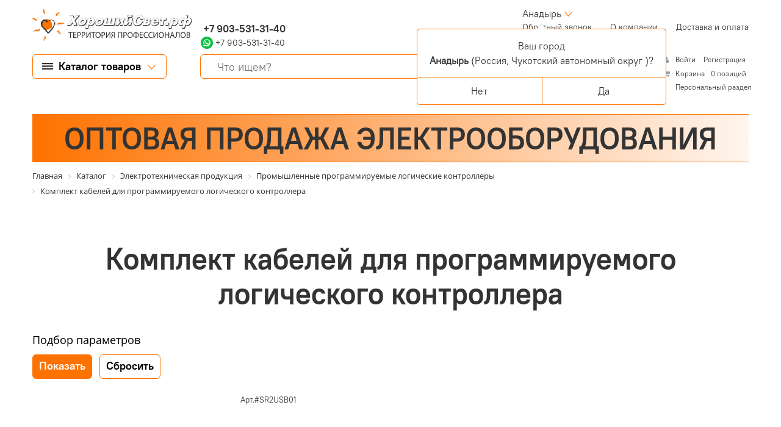

--- FILE ---
content_type: text/html; charset=UTF-8
request_url: https://anadyr.goodlighting.ru/catalog/elektrotekhnicheskaya-produktsiya/promyshlennye-programmiruemye-logicheskie-kontrollery/komplekt-kabeley-dlya-programmiruemogo-logicheskogo-kontrollera/
body_size: 106777
content:
<!DOCTYPE html>
<html lang="ru">
<head  itemscope itemtype="https://schema.org/WPHeader">
		<link rel="canonical" href="https://anadyr.goodlighting.ru/catalog/elektrotekhnicheskaya-produktsiya/promyshlennye-programmiruemye-logicheskie-kontrollery/komplekt-kabeley-dlya-programmiruemogo-logicheskogo-kontrollera/">
        <meta name="yandex-verification" content="9eeacea61dd483c1" />

	<meta http-equiv="Content-Type" content="text/html; charset=UTF-8" />
<meta name="keywords" content="в Анадыре и в Чукотском автономном округе, купить, приобрести,светильники, прожекторы, лампы,силовые, греющие, слаботочные кабели и аксессуары, трансформаторы, автоматические выключатели и УЗО, амперметры, вольтметры, электрические счетчики, шкафы, боксы, лотки, каналы, розетки и выключатели, датчики движения, присутствия и электрические звонки" />
<meta name="description" content="Каталог светотехнического и электрооборудование под любые задачи. Интернет-портал «Хороший свет» в Анадыре и в Чукотском автономном округе осуществляет оптовые и розничные поставка электрооборудования ведущих мировых и Российских производителей и предлагает широкий ассортимент светодиодных светильников – потолочных, офисных, для уличного освещения, для промышленных объектов, для складского освещения, а также электрооборудования, расходных материалов и инструментов для электромонтажа и обслуживания электрических сетей жилых, общественных, производственных зданий и сооружений. В каталоге интернет-портала представлены светильники, прожекторы, лампы,силовые, греющие, слаботочные кабели и аксессуары, трансформаторы, автоматические выключатели и УЗО, амперметры, вольтметры, электрические счетчики, шкафы, боксы, лотки, каналы, розетки и выключатели, датчики движения, присутствия и электрические звонки  Интернет-магазина «Хороший свет» в Анадыре" />
<link href="/bitrix/css/main/font-awesome.css?154209924428825" type="text/css"  rel="stylesheet" />
<link href="/bitrix/js/ui/design-tokens/dist/ui.design-tokens.min.css?174555320423463" type="text/css"  rel="stylesheet" />
<link href="/bitrix/js/ui/fonts/opensans/ui.font.opensans.min.css?16637631892320" type="text/css"  rel="stylesheet" />
<link href="/bitrix/js/main/popup/dist/main.popup.bundle.min.css?174555343626589" type="text/css"  rel="stylesheet" />
<link href="/bitrix/css/main/themes/yellow/style.min.css?1514315840337" type="text/css"  rel="stylesheet" />
<link href="/bitrix/cache/css/G9/G9/page_31690f14ae4d0d47a06df9e737585e36/page_31690f14ae4d0d47a06df9e737585e36_v1.css?174592275976283" type="text/css"  rel="stylesheet" />
<link href="/bitrix/cache/css/G9/G9/template_c1a99600a2dcf313df8333b8c08726ed/template_c1a99600a2dcf313df8333b8c08726ed_v1.css?1745922732204252" type="text/css"  data-template-style="true" rel="stylesheet" />
<script>if(!window.BX)window.BX={};if(!window.BX.message)window.BX.message=function(mess){if(typeof mess==='object'){for(let i in mess) {BX.message[i]=mess[i];} return true;}};</script>
<script>(window.BX||top.BX).message({"JS_CORE_LOADING":"Загрузка...","JS_CORE_NO_DATA":"- Нет данных -","JS_CORE_WINDOW_CLOSE":"Закрыть","JS_CORE_WINDOW_EXPAND":"Развернуть","JS_CORE_WINDOW_NARROW":"Свернуть в окно","JS_CORE_WINDOW_SAVE":"Сохранить","JS_CORE_WINDOW_CANCEL":"Отменить","JS_CORE_WINDOW_CONTINUE":"Продолжить","JS_CORE_H":"ч","JS_CORE_M":"м","JS_CORE_S":"с","JSADM_AI_HIDE_EXTRA":"Скрыть лишние","JSADM_AI_ALL_NOTIF":"Показать все","JSADM_AUTH_REQ":"Требуется авторизация!","JS_CORE_WINDOW_AUTH":"Войти","JS_CORE_IMAGE_FULL":"Полный размер"});</script>

<script src="/bitrix/js/main/core/core.min.js?1745553479225353"></script>

<script>BX.Runtime.registerExtension({"name":"main.core","namespace":"BX","loaded":true});</script>
<script>BX.setJSList(["\/bitrix\/js\/main\/core\/core_ajax.js","\/bitrix\/js\/main\/core\/core_promise.js","\/bitrix\/js\/main\/polyfill\/promise\/js\/promise.js","\/bitrix\/js\/main\/loadext\/loadext.js","\/bitrix\/js\/main\/loadext\/extension.js","\/bitrix\/js\/main\/polyfill\/promise\/js\/promise.js","\/bitrix\/js\/main\/polyfill\/find\/js\/find.js","\/bitrix\/js\/main\/polyfill\/includes\/js\/includes.js","\/bitrix\/js\/main\/polyfill\/matches\/js\/matches.js","\/bitrix\/js\/ui\/polyfill\/closest\/js\/closest.js","\/bitrix\/js\/main\/polyfill\/fill\/main.polyfill.fill.js","\/bitrix\/js\/main\/polyfill\/find\/js\/find.js","\/bitrix\/js\/main\/polyfill\/matches\/js\/matches.js","\/bitrix\/js\/main\/polyfill\/core\/dist\/polyfill.bundle.js","\/bitrix\/js\/main\/core\/core.js","\/bitrix\/js\/main\/polyfill\/intersectionobserver\/js\/intersectionobserver.js","\/bitrix\/js\/main\/lazyload\/dist\/lazyload.bundle.js","\/bitrix\/js\/main\/polyfill\/core\/dist\/polyfill.bundle.js","\/bitrix\/js\/main\/parambag\/dist\/parambag.bundle.js"]);
</script>
<script>BX.Runtime.registerExtension({"name":"ui.dexie","namespace":"BX.Dexie3","loaded":true});</script>
<script>BX.Runtime.registerExtension({"name":"ls","namespace":"window","loaded":true});</script>
<script>BX.Runtime.registerExtension({"name":"fx","namespace":"window","loaded":true});</script>
<script>BX.Runtime.registerExtension({"name":"fc","namespace":"window","loaded":true});</script>
<script>BX.Runtime.registerExtension({"name":"pull.protobuf","namespace":"BX","loaded":true});</script>
<script>BX.Runtime.registerExtension({"name":"rest.client","namespace":"window","loaded":true});</script>
<script>(window.BX||top.BX).message({"pull_server_enabled":"N","pull_config_timestamp":0,"shared_worker_allowed":"Y","pull_guest_mode":"N","pull_guest_user_id":0,"pull_worker_mtime":1745553082});(window.BX||top.BX).message({"PULL_OLD_REVISION":"Для продолжения корректной работы с сайтом необходимо перезагрузить страницу."});</script>
<script>BX.Runtime.registerExtension({"name":"pull.client","namespace":"BX","loaded":true});</script>
<script>BX.Runtime.registerExtension({"name":"pull","namespace":"window","loaded":true});</script>
<script>BX.Runtime.registerExtension({"name":"ui.design-tokens","namespace":"window","loaded":true});</script>
<script>BX.Runtime.registerExtension({"name":"ui.fonts.opensans","namespace":"window","loaded":true});</script>
<script>BX.Runtime.registerExtension({"name":"main.popup","namespace":"BX.Main","loaded":true});</script>
<script>BX.Runtime.registerExtension({"name":"popup","namespace":"window","loaded":true});</script>
<script type="extension/settings" data-extension="currency.currency-core">{"region":"ru"}</script>
<script>BX.Runtime.registerExtension({"name":"currency.currency-core","namespace":"BX.Currency","loaded":true});</script>
<script>BX.Runtime.registerExtension({"name":"currency","namespace":"window","loaded":true});</script>
<script>(window.BX||top.BX).message({"LANGUAGE_ID":"ru","FORMAT_DATE":"DD.MM.YYYY","FORMAT_DATETIME":"DD.MM.YYYY HH:MI:SS","COOKIE_PREFIX":"BITRIX_SM","SERVER_TZ_OFFSET":"10800","UTF_MODE":"Y","SITE_ID":"G9","SITE_DIR":"\/","USER_ID":"","SERVER_TIME":1769480353,"USER_TZ_OFFSET":0,"USER_TZ_AUTO":"Y","bitrix_sessid":"b0102538e7f86118e3216b0a40547741"});</script>


<script  src="/bitrix/cache/js/G9/G9/kernel_main/kernel_main_v1.js?1748542274196377"></script>
<script src="/bitrix/js/ui/dexie/dist/dexie3.bundle.min.js?174555314888274"></script>
<script src="/bitrix/js/main/core/core_ls.min.js?17455534362683"></script>
<script src="/bitrix/js/main/core/core_frame_cache.min.js?174555343611132"></script>
<script src="/bitrix/js/pull/protobuf/protobuf.min.js?161182225576433"></script>
<script src="/bitrix/js/pull/protobuf/model.min.js?161182225514190"></script>
<script src="/bitrix/js/rest/client/rest.client.min.js?16119062609240"></script>
<script src="/bitrix/js/pull/client/pull.client.min.js?174555308249849"></script>
<script src="/bitrix/js/main/popup/dist/main.popup.bundle.min.js?174555343665924"></script>
<script src="/bitrix/js/currency/currency-core/dist/currency-core.bundle.min.js?17455523084569"></script>
<script src="/bitrix/js/currency/core_currency.min.js?1745552308835"></script>
<script>BX.setJSList(["\/bitrix\/js\/main\/core\/core_fx.js","\/bitrix\/js\/main\/session.js","\/bitrix\/js\/main\/pageobject\/pageobject.js","\/bitrix\/js\/main\/core\/core_window.js","\/bitrix\/js\/main\/date\/main.date.js","\/bitrix\/js\/main\/core\/core_date.js","\/bitrix\/js\/main\/utils.js","\/bitrix\/js\/main\/dd.js","\/bitrix\/js\/main\/core\/core_uf.js","\/bitrix\/js\/main\/core\/core_dd.js","\/bitrix\/js\/main\/core\/core_tooltip.js","\/local\/templates\/G9\/components\/bitrix\/catalog.smart.filter\/G9\/script.js","\/local\/templates\/G9\/components\/bitrix\/sale.products.gift.section\/G9\/script.js","\/local\/templates\/G9\/components\/bitrix\/catalog.item\/G9\/script.js","\/local\/templates\/G9\/components\/bitrix\/catalog.compare.list\/G9\/script.js","\/local\/templates\/G9\/components\/bitrix\/catalog.section\/G9_Russvet\/script.js","\/local\/templates\/G9\/components\/bitrix\/catalog.item\/G9_Russvet\/script.js","\/local\/templates\/G9\/js\/jquery-3.5.1.min.js","\/local\/templates\/G9\/plugins\/bootstrap-4.6.0\/js\/bootstrap.bundle.min.js","\/local\/templates\/G9\/js\/script.js","\/local\/templates\/G9\/components\/ammina\/regions.selector\/G9\/script.js","\/bitrix\/components\/bitrix\/search.title\/script.js","\/bitrix\/components\/bitrix\/sale.basket.basket.line\/templates\/.default\/script.js","\/local\/templates\/G9\/components\/bitrix\/catalog.section.list\/G9_slide_menu\/script.js"]);</script>
<script>BX.setCSSList(["\/local\/templates\/G9\/components\/bitrix\/catalog\/G9v2Russvet\/style.css","\/local\/templates\/G9\/components\/bitrix\/catalog.smart.filter\/G9\/style.css","\/local\/templates\/G9\/components\/bitrix\/sale.products.gift.section\/G9\/style.css","\/local\/templates\/G9\/components\/bitrix\/catalog.item\/G9\/style.css","\/local\/templates\/G9\/components\/bitrix\/catalog.section.list\/G9_catalog\/style.css","\/local\/templates\/G9\/components\/bitrix\/catalog.compare.list\/G9\/style.css","\/local\/templates\/G9\/components\/bitrix\/catalog.item\/G9_Russvet\/style.css","\/local\/templates\/G9\/fonts\/PT_ Root_UI\/font.css","\/local\/templates\/G9\/plugins\/bootstrap-4.6.0\/css\/bootstrap.min.css","\/local\/templates\/G9\/plugins\/classie\/classie.css","\/local\/templates\/G9\/components\/ammina\/regions.selector\/G9\/style.css","\/local\/templates\/G9\/components\/bitrix\/menu\/G9\/style.css","\/local\/templates\/G9\/components\/bitrix\/search.title\/G9\/style.css","\/bitrix\/components\/bitrix\/sale.basket.basket.line\/templates\/.default\/style.css","\/local\/templates\/G9\/components\/bitrix\/breadcrumb\/G9\/style.css","\/local\/templates\/G9\/components\/nevolko\/company.data\/G9_address\/style.css","\/local\/templates\/G9\/components\/bitrix\/menu\/G9_bottom_menu\/style.css","\/local\/templates\/G9\/components\/bitrix\/eshop.socnet.links\/G9\/style.css","\/local\/templates\/G9\/components\/bitrix\/catalog.section.list\/G9_slide_menu\/style.css","\/local\/templates\/G9\/styles.css","\/local\/templates\/G9\/template_styles.css"]);</script>
<!-- Yandex.Metrika counter -->
<script type="text/javascript" >
   (function(m,e,t,r,i,k,a){m[i]=m[i]||function(){(m[i].a=m[i].a||[]).push(arguments)};
   m[i].l=1*new Date();k=e.createElement(t),a=e.getElementsByTagName(t)[0],k.async=1,k.src=r,a.parentNode.insertBefore(k,a)})
   (window, document, "script", "https://mc.yandex.ru/metrika/tag.js", "ym");

   ym(75919864, "init", {
        clickmap:true,
        trackLinks:true,
        accurateTrackBounce:true,
        webvisor:true,
        ecommerce:"dataLayer"
   });
</script>
<noscript><div><img src="https://mc.yandex.ru/watch/75919864" style="position:absolute; left:-9999px;" alt="" /></div></noscript>
<!-- /Yandex.Metrika counter -->
<meta name="yandex-verification" content="9eeacea61dd483c1" />
<script>
					(function () {
						"use strict";

						var counter = function ()
						{
							var cookie = (function (name) {
								var parts = ("; " + document.cookie).split("; " + name + "=");
								if (parts.length == 2) {
									try {return JSON.parse(decodeURIComponent(parts.pop().split(";").shift()));}
									catch (e) {}
								}
							})("BITRIX_CONVERSION_CONTEXT_G9");

							if (cookie && cookie.EXPIRE >= BX.message("SERVER_TIME"))
								return;

							var request = new XMLHttpRequest();
							request.open("POST", "/bitrix/tools/conversion/ajax_counter.php", true);
							request.setRequestHeader("Content-type", "application/x-www-form-urlencoded");
							request.send(
								"SITE_ID="+encodeURIComponent("G9")+
								"&sessid="+encodeURIComponent(BX.bitrix_sessid())+
								"&HTTP_REFERER="+encodeURIComponent(document.referrer)
							);
						};

						if (window.frameRequestStart === true)
							BX.addCustomEvent("onFrameDataReceived", counter);
						else
							BX.ready(counter);
					})();
				</script>
<meta name="yandex-verification" content="dca6def0c1896f4a">
<meta http-equiv="X-UA-Compatible" content="IE=Edge">
<meta name="viewport" content="width=device-width, initial-scale=1.0">
<meta name="author" content="веб-дизайн: С.Тарасов, г. Москва-2021, sales@tarasov-gold.ru; веб-программирование: Неволько О.В., г. Тула-2021, bitrix71@bk.ru">
<link rel="apple-touch-icon" sizes="180x180" href="/local/templates/G9/images/favicon/apple-touch-icon.png">
<link rel="icon" type="image/png" sizes="32x32" href="/local/templates/G9/images/favicon/favicon-32x32.png">
<link rel="icon" type="image/png" sizes="16x16" href="/local/templates/G9/images/favicon/favicon-16x16.png">
<link rel="icon" type="image/x-icon" href="/local/templates/G9/images/template/favicon/favicon.ico">
<link rel="manifest" href="/local/templates/G9/images/favicon/site.webmanifest">
<link rel="mask-icon" href="/local/templates/G9/images/favicon/safari-pinned-tab.svg" color="#5bbad5">
<meta name="msapplication-TileColor" content="#da532c">
<meta name="theme-color" content="#ffffff">



<script  src="/bitrix/cache/js/G9/G9/template_ec7c780edbec0e7b9c4af227e7aef490/template_ec7c780edbec0e7b9c4af227e7aef490_v1.js?1745922732206048"></script>
<script  src="/bitrix/cache/js/G9/G9/page_56dc608b79bfa4e50842333d8202113c/page_56dc608b79bfa4e50842333d8202113c_v1.js?1745922759175382"></script>
<script>var _ba = _ba || []; _ba.push(["aid", "ef60d39f6790b50812d61cacd17a158d"]); _ba.push(["host", "anadyr.goodlighting.ru"]); (function() {var ba = document.createElement("script"); ba.type = "text/javascript"; ba.async = true;ba.src = (document.location.protocol == "https:" ? "https://" : "http://") + "bitrix.info/ba.js";var s = document.getElementsByTagName("script")[0];s.parentNode.insertBefore(ba, s);})();</script>


		<meta itemprop="description" content="Интернет-портал "Хороший свет" в Анадыре и в Чукотском автономном округе магазин, где можно подобрать и купить необходимое светотехническое и электронное оборудование под любые задачи. Интернет-портал "Хороший свет" в Анадыре и в Чукотском автономном округе осуществляет оптовые и розничные поставка электрооборудования ведущих мировых и Российских производителей и предлагает широкий ассортимент светодиодных светильников – потолочных, офисных, для уличного освещения, для промышленных объектов, для складского освещения, а также электрооборудования, расходных материалов и инструментов для электромонтажа и обслуживания электрических сетей жилых, общественных, производственных зданий и сооружений. В каталоге интернет-портала представлены светильники, прожекторы, лампы,силовые, греющие, слаботочные кабели и аксессуары, трансформаторы, автоматические выключатели и УЗО, амперметры, вольтметры, электрические счетчики, шкафы, боксы, лотки, каналы, розетки и выключатели, датчики движения, присутствия и электрические звонки.">
		<meta itemprop="keywords" content="в Анадыре и в Чукотском автономном округе, купить, приобрести,светильники, прожекторы, лампы,силовые, греющие, слаботочные кабели и аксессуары, трансформаторы, автоматические выключатели и УЗО, амперметры, вольтметры, электрические счетчики, шкафы, боксы, лотки, каналы, розетки и выключатели, датчики движения, присутствия и электрические звонки">
	<!--html5shiv v3.7.3 - Полифил, позволяющий использовать основные стили HTML5 для Internet Explorer 6-8, Safari 4.x, Firefox 3.x. и iPhone 3.x.-->
	<!--[if lt IE 9]>
		<script src="/local/templates/G9/js/ie/html5shiv/html5shiv.min.js"></script>
		<script src="/local/templates/G9/js/ie/html5shiv/html5shiv-printshiv.min.js"></script>
	<![endif]-->
	<!--Respond.js v1.4.2 - Полифил, позволяющий создавать медиа запросы для Internet Explorer 6-8, Safari 4.x, Firefox 3.x. и iPhone 3.x.-->
	<!--[if lt IE 9]>
		<script src="/local/templates/G9/js/ie/respond/respond.min.js"></script>
	<![endif]-->
	<title itemprop="headline">Cветодиодные светильники (LED),светотехническое и электрооборудование под любые задачи в Анадыре | Интернет-портал "Хороший свет"</title>

	<!-- Yandex.Metrika counter -->
	<script type="text/javascript" >
		 (function(m,e,t,r,i,k,a){m[i]=m[i]||function(){(m[i].a=m[i].a||[]).push(arguments)};
		 m[i].l=1*new Date();k=e.createElement(t),a=e.getElementsByTagName(t)[0],k.async=1,k.src=r,a.parentNode.insertBefore(k,a)})
		 (window, document, "script", "https://mc.yandex.ru/metrika/tag.js", "ym");

		 ym(50926784, "init", {
					clickmap:true,
					trackLinks:true,
					accurateTrackBounce:true,
					webvisor:true,
					ecommerce:"dataLayer"
		 });
	</script>
	<noscript><div><img src="https://mc.yandex.ru/watch/50926784" style="position:absolute; left:-9999px;" alt="" /></div></noscript>
	<!-- /Yandex.Metrika counter -->
   </head>
<body class="regular-font grey-color">

<!--Форма подбора товара по фотографии//-->
<script data-b24-form="click/6/0oj7my" data-skip-moving="true"> (function(w,d,u){ var s=d.createElement('script');s.async=true;s.src=u+'?'+(Date.now()/180000|0); var h=d.getElementsByTagName('script')[0];h.parentNode.insertBefore(s,h); })(window,document,'https://cdn-ru.bitrix24.ru/b17605268/crm/form/loader_6.js'); </script>
<button id="product-by-photo" style="display:none;"></button>
<!--для вызова формы использовать html-тег с атрибутом class="product-by-photo"-->

<!--Форма "Нужна консультация"//-->
<script data-b24-form="click/10/osrz39" data-skip-moving="true"> (function(w,d,u){ var s=d.createElement('script');s.async=true;s.src=u+'?'+(Date.now()/180000|0); var h=d.getElementsByTagName('script')[0];h.parentNode.insertBefore(s,h); })(window,document,'https://cdn-ru.bitrix24.ru/b17605268/crm/form/loader_10.js'); </script>
<button id="backform" style="display:none;"></button>
<!--для вызова формы использовать html-тег с атрибутом class="backform"-->

<!--Форма "Перезвоните мне"//-->
<script data-b24-form="click/8/2oy4jd" data-skip-moving="true"> (function(w,d,u){ var s=d.createElement('script');s.async=true;s.src=u+'?'+(Date.now()/180000|0); var h=d.getElementsByTagName('script')[0];h.parentNode.insertBefore(s,h); })(window,document,'https://cdn-ru.bitrix24.ru/b17605268/crm/form/loader_8.js'); </script><button id="callback" style="display:none;"></button>
<button id="callback" style="display:none;"></button>
<!--для вызова формы использовать html-тег с атрибутом class="callback"-->



		<a href="/bitrix/admin/"><div class="adminpage"></div></a>
<div class="fon" itemscope itemtype="https://schema.org/WebPage">
<div class="container-fluid">
<header>
<!--1-я строка -->
	<div class="row pb-2">
		<div class="header_logo_wrap col-content">
			<div style="height: 100%;" class="d-flex justify-content-center align-items-center">
				<div class="header_logo">
					<a href="/" title="Интернет магазин по продаже светодиодных светильников "Хороший свет", территория профессионалов">
						<h4 class="text-hide">Интернет магазин по продаже светодиодных светильников "Хороший свет"</h4>
					</a>
				</div>
			</div>
		</div>
		<div class="col d-flex flex-row justify-content-between">
			<div class="header_contacts flex-column">
				<div class="phone bold-font" style="letter-spacing: 0.6px;">
													<a href="tel:" title="Позвонить в отдел продаж интернет магазина &quot;Хороший свет&quot;">&nbsp;&nbsp;</a>
							</div>
				<div class="phone bold-font">
													<a href="tel:+79035313140" title="Позвонить в отдел продаж интернет магазина &quot;Хороший свет&quot;">&nbsp;+7 903-531-31-40</a>
							</div>
				<div>
				 <a href=" https://wa.me/79035313140" target="_blank"> <img src="/local/templates/G9/images/whatsapp.svg"
                                                                style="margin-top: -4px;"> <span
            style="font-size: 14.3px;">+7 903-531-31-40</span></a>										</div>
			</div>
			<div class="d-flex justify-content-center align-items-center orange-color bold-font top-title">
			ВСЕ ДЛЯ ОСВЕЩЕНИЯ И ЭЛЕКТРОМОНТАЖА			</div>
			<div>
				 <div style="padding-left: 30px; margin-right: 20px;}">
					
<div class="bam-regions">
		<a href="javascript:void(0)" title="Россия, Чукотский автономный округ, Анадырь"
	   class="bam-regions-link">Анадырь</a>
</div>

<div class="bam-regions-confirm">
			<div class="bam-regions-confirm-content">
			<div class="bam-regions-confirm-content-arrow"></div>
			<div class="bam-regions-confirm-title">
				<span>Ваш город</span>
				<p><strong>Анадырь</strong> (Россия, Чукотский автономный округ					)?</p>
			</div>
			<div class="bam-regions-confirm-buttons">
				<a href="javascript:void(0)"
				   class="bam-regions-confirm-button bam-regions-confirm-button-no">Нет</a><a
						href="javascript:void(0)"
						class="bam-regions-confirm-button bam-regions-confirm-button-yes">Да</a>
			</div>
		</div>
		</div>

<div class="bam-regions-popup"></div>

<div class="bam-regions-popupbg"></div>
<script type="text/javascript">
	$(document).ready(function () {
		$(".bam-regions").amminaRegions({'CONFIRM_REQUEST_SHOW':true,'CITY_INFO':{'CITY':{'ID':'19678','NAME':'Анадырь','LAT':'64.73424','LON':'177.5103','OKATO':'77401','LOCATION_ID':'286562','IS_DEFAULT':'N','IS_FAVORITE':'N','EXT_ID':'2127202'},'REGION':{'ID':'1326','CODE':'RU-CHU','NAME':'Чукотский автономный округ','OKATO':'77','TIMEZONE':'Asia/Anadyr','LOCATION_ID':'185','EXT_ID':'2126099'},'COUNTRY':{'ID':'25','CODE':'RU','CONTINENT':'EU','NAME':'Россия','LAT':'60','LON':'100','TIMEZONE':'Europe/Moscow','LOCATION_ID':'104','EXT_ID':'185'}},'FULL_NAME':'Россия, Чукотский автономный округ, Анадырь','FULL_NAME_NO_CITY':'Россия, Чукотский автономный округ','CITY_NAME_NO_SUBREGION':'Анадырь'}, {'CACHE_TIME':'86400','CACHE_TYPE':'A','CHANGE_CITY_MANUAL':'Y','CITY_VERIFYCATION':'Y','INCLUDE_JQUERY':'N','COUNT_SHOW_CITY':'24','IP':'52.15.68.39','SEARCH_CITY_TYPE':'R','SHOW_CITY_TYPE':'D','USE_GPS':'Y','COMPONENT_TEMPLATE':'G9','SEPARATE_SETTINGS_MOBILE':'N','PRIORITY_DOMAIN':'N','ALLOW_REDIRECT':'N','COMPOSITE_FRAME_MODE':'A','COMPOSITE_FRAME_TYPE':'AUTO','MOBILE_CHANGE_CITY_MANUAL':'Y','MOBILE_CITY_VERIFYCATION':'N','MOBILE_USE_GPS':'Y','MOBILE_SHOW_CITY_TYPE':'R','MOBILE_SEARCH_CITY_TYPE':'R','MOBILE_COUNT_SHOW_CITY':'24','PREVENT_CITY':'19678','CONFIRM_REQUEST_SHOW':true,'SITE_ID':'G9','~CACHE_TIME':'86400','~CACHE_TYPE':'A','~CHANGE_CITY_MANUAL':'Y','~CITY_VERIFYCATION':'Y','~INCLUDE_JQUERY':'N','~COUNT_SHOW_CITY':'24','~IP':'52.15.68.39','~SEARCH_CITY_TYPE':'R','~SHOW_CITY_TYPE':'D','~USE_GPS':'Y','~COMPONENT_TEMPLATE':'G9','~SEPARATE_SETTINGS_MOBILE':'N','~PRIORITY_DOMAIN':'N','~ALLOW_REDIRECT':'N','~COMPOSITE_FRAME_MODE':'A','~COMPOSITE_FRAME_TYPE':'AUTO','~MOBILE_CHANGE_CITY_MANUAL':'Y','~MOBILE_CITY_VERIFYCATION':'N','~MOBILE_USE_GPS':'Y','~MOBILE_SHOW_CITY_TYPE':'R','~MOBILE_SEARCH_CITY_TYPE':'R','~MOBILE_COUNT_SHOW_CITY':'24','~PREVENT_CITY':'19678','~CONFIRM_REQUEST_SHOW':true,'~SITE_ID':'G9'});
	});
</script>
				 </div>
			<div class="d-flex align-items-center justify-content-end">
			<div class="btn-threeline btn-slide" type="button"></div>
			

<nav class="header-nav" itemscope itemtype="https://schema.org/SiteNavigationElement">
	<ul class="nav">	
			
																<li class="nav-item" itemprop="name">
						<a itemprop="url" class="nav-link callback" href="https://anadyr.goodlighting.ru#">
							Обратный звонок<span class="sr-only"> (current)</span>						</a>
					</li>				
																
																<li class="nav-item" itemprop="name">
						<a itemprop="url" class="nav-link" href="https://anadyr.goodlighting.ru/about-company/">
							О компании						</a>
					</li>				
																
																<li class="nav-item" itemprop="name">
						<a itemprop="url" class="nav-link" href="https://anadyr.goodlighting.ru/how_to_buy/">
							Доставка и оплата						</a>
					</li>				
																</ul>	
</nav>
	
			</div>
			</div>
		</div>
	</div><!--1-я строка-->
<!--2-я строка-->
	<div class="row header-scroll second-string">
				<div class="header_logo_fix">
					<a href="/" title="Интернет магазин по продаже светодиодных светильников "Хороший свет", территория профессионалов">
						<h4 class="text-hide">Интернет магазин по продаже светодиодных светильников "Хороший свет"</h4>
					</a>
				</div>
		<div class="btn-slide-wrap col-content">
			<button type="button" class="btn-g9 btn-top-left_menu border-orange-color border-radius-6 btn-slide">
				<span>Каталог товаров</span>
			</button>
			<button type="button" class="btn-g9-min border-grey-color border-radius-6 btn-slide btn-mini-catalog">
				<div></div>
			</button>
			<button type="button" class="btn-g9-min border-transporent-color border-radius-6 btn-slide btn-mini-menu">
				<div></div>
			</button>
		</div>
		<div class="col header-search-wrap">
		<div id="title-search-main" class="bx-searchtitle">
	<form action="/search/">
		<div class="input-group border-radius-6 border-orange-color">
			<input id="title-search-input-main" type="text" name="q" placeholder="Что ищем?" 
			value="" autocomplete="off" 
			class="form-control-g9">
			<div class="input-group-append">
				<button class="btn-search" type="submit" name="s"><div>Поиск</div><span></span></button>
			</div>
		</div>
	</form>
</div>
<script>
	BX.ready(function(){
		new JCTitleSearch({
			'AJAX_PAGE' : '/catalog/elektrotekhnicheskaya-produktsiya/promyshlennye-programmiruemye-logicheskie-kontrollery/komplekt-kabeley-dlya-programmiruemogo-logicheskogo-kontrollera/',
			'CONTAINER_ID': 'title-search-main',
			'INPUT_ID': 'title-search-input-main',
			'MIN_QUERY_LEN': 2
		});
	});
</script>

		</div>
		<div class="col-content container-cart">
			<script>
var bx_basketFKauiI = new BitrixSmallCart;
</script>
<div id="bx_basketFKauiI" class="bx-basket bx-opener"><!--'start_frame_cache_bx_basketFKauiI'--><div class="bx-hdr-profile">
	<div class="bx-basket-block">
		<i class="fa fa-user"></i>
		<script type="text/javascript">bx_basketFKauiI.currentUrl = '%2Fcatalog%2Felektrotekhnicheskaya-produktsiya%2Fpromyshlennye-programmiruemye-logicheskie-kontrollery%2Fkomplekt-kabeley-dlya-programmiruemogo-logicheskogo-kontrollera%2F';</script>			<a href="/login/?login=yes&backurl=%2Fcatalog%2Felektrotekhnicheskaya-produktsiya%2Fpromyshlennye-programmiruemye-logicheskie-kontrollery%2Fkomplekt-kabeley-dlya-programmiruemogo-logicheskogo-kontrollera%2F">
				Войти			</a>
							<a href="/register/?register=yes&backurl=%2Fcatalog%2Felektrotekhnicheskaya-produktsiya%2Fpromyshlennye-programmiruemye-logicheskie-kontrollery%2Fkomplekt-kabeley-dlya-programmiruemogo-logicheskogo-kontrollera%2F">
					Регистрация				</a>
							</div>
	<div class="bx-basket-block"><i class="fa fa-shopping-cart"></i>
			<a href="/personal/cart/">Корзина</a>0 позиций			<div style="padding-top: 4px;">
			<span class="icon_info"></span>
			<a href="/personal/">Персональный раздел</a>
			</div>
			</div>
</div><!--'end_frame_cache_bx_basketFKauiI'--></div>
<script type="text/javascript">
	bx_basketFKauiI.siteId       = 'G9';
	bx_basketFKauiI.cartId       = 'bx_basketFKauiI';
	bx_basketFKauiI.ajaxPath     = '/bitrix/components/bitrix/sale.basket.basket.line/ajax.php';
	bx_basketFKauiI.templateName = '.default';
	bx_basketFKauiI.arParams     =  {'PATH_TO_BASKET':'/personal/cart/','PATH_TO_PERSONAL':'/personal/','SHOW_PERSONAL_LINK':'Y','SHOW_NUM_PRODUCTS':'Y','SHOW_TOTAL_PRICE':'N','SHOW_PRODUCTS':'N','POSITION_FIXED':'N','SHOW_AUTHOR':'Y','PATH_TO_REGISTER':'/register/','PATH_TO_PROFILE':'/personal/private/','COMPONENT_TEMPLATE':'G9','PATH_TO_ORDER':'/personal/order/make/','SHOW_EMPTY_VALUES':'Y','PATH_TO_AUTHORIZE':'/login/','SHOW_REGISTRATION':'Y','HIDE_ON_BASKET_PAGES':'N','COMPOSITE_FRAME_MODE':'A','COMPOSITE_FRAME_TYPE':'AUTO','SHOW_DELAY':'Y','SHOW_NOTAVAIL':'N','SHOW_IMAGE':'N','SHOW_PRICE':'N','SHOW_SUMMARY':'N','POSITION_HORIZONTAL':'right','POSITION_VERTICAL':'top','MAX_IMAGE_SIZE':'70','CACHE_TYPE':'A','AJAX':'N','~PATH_TO_BASKET':'/personal/cart/','~PATH_TO_PERSONAL':'/personal/','~SHOW_PERSONAL_LINK':'Y','~SHOW_NUM_PRODUCTS':'Y','~SHOW_TOTAL_PRICE':'N','~SHOW_PRODUCTS':'N','~POSITION_FIXED':'N','~SHOW_AUTHOR':'Y','~PATH_TO_REGISTER':'/register/','~PATH_TO_PROFILE':'/personal/private/','~COMPONENT_TEMPLATE':'G9','~PATH_TO_ORDER':'/personal/order/make/','~SHOW_EMPTY_VALUES':'Y','~PATH_TO_AUTHORIZE':'/login/','~SHOW_REGISTRATION':'Y','~HIDE_ON_BASKET_PAGES':'N','~COMPOSITE_FRAME_MODE':'A','~COMPOSITE_FRAME_TYPE':'AUTO','~SHOW_DELAY':'Y','~SHOW_NOTAVAIL':'N','~SHOW_IMAGE':'N','~SHOW_PRICE':'N','~SHOW_SUMMARY':'N','~POSITION_HORIZONTAL':'right','~POSITION_VERTICAL':'top','~MAX_IMAGE_SIZE':'70','~CACHE_TYPE':'A','~AJAX':'N','cartId':'bx_basketFKauiI'}; // TODO \Bitrix\Main\Web\Json::encode
	bx_basketFKauiI.closeMessage = 'Скрыть';
	bx_basketFKauiI.openMessage  = 'Раскрыть';
	bx_basketFKauiI.activate();
</script>		</div>
	</div><!--2-я строка-->
<!--3-я строка-->

<div class="row">
<div class="col-12">
	<div class="our-price">
		<h2 class="h2">ОПТОВАЯ ПРОДАЖА ЭЛЕКТРООБОРУДОВАНИЯ		</h2>
	</div>
</div>
</div>


<!--4-я строка--->
	<div class="row">
		<div class="col">
		<link href="/bitrix/css/main/font-awesome.css?154209924428825" type="text/css" rel="stylesheet" />
<div class="bx-breadcrumb" itemscope itemtype="https://schema.org/BreadcrumbList">
			<div class="bx-breadcrumb-item" id="bx_breadcrumb_0" itemprop="itemListElement" itemscope itemtype="https://schema.org/ListItem">
				
				<a href="/" title="Главная" itemprop="item">
					<span itemprop="name">Главная</span>
				</a>
				<meta itemprop="position" content="1" />
			</div>
			<div class="bx-breadcrumb-item" id="bx_breadcrumb_1" itemprop="itemListElement" itemscope itemtype="https://schema.org/ListItem">
				<i class="fa fa-angle-right"></i>
				<a href="/catalog/" title="Каталог" itemprop="item">
					<span itemprop="name">Каталог</span>
				</a>
				<meta itemprop="position" content="2" />
			</div>
			<div class="bx-breadcrumb-item" id="bx_breadcrumb_2" itemprop="itemListElement" itemscope itemtype="https://schema.org/ListItem">
				<i class="fa fa-angle-right"></i>
				<a href="/catalog/elektrotekhnicheskaya-produktsiya/" title="Электротехническая продукция" itemprop="item">
					<span itemprop="name">Электротехническая продукция</span>
				</a>
				<meta itemprop="position" content="3" />
			</div>
			<div class="bx-breadcrumb-item" id="bx_breadcrumb_3" itemprop="itemListElement" itemscope itemtype="https://schema.org/ListItem">
				<i class="fa fa-angle-right"></i>
				<a href="/catalog/elektrotekhnicheskaya-produktsiya/promyshlennye-programmiruemye-logicheskie-kontrollery/" title="Промышленные программируемые логические контроллеры" itemprop="item">
					<span itemprop="name">Промышленные программируемые логические контроллеры</span>
				</a>
				<meta itemprop="position" content="4" />
			</div>
			<div class="bx-breadcrumb-item">
				<i class="fa fa-angle-right"></i>
				<span>Комплект кабелей для программируемого логического контроллера</span>
			</div><div style="clear:both"></div></div>		</div>
	</div>
	</div>
</div>
  <div class="container">
	 <hgroup class="row">
		<div class="col-12">
			<h1 class="h1 text-center">Комплект кабелей для программируемого логического контроллера</h1>
		</div>
	 </hgroup>
	</div>
<div class="fon">
	<div class="container-fluid">
</header>
<main><div class="row mb-4 bx-yellow">
			<div class="col-lg-3 col-md-4 col-sm-5 d-none d-sm-block">
							<div class="bx-sidebar-block">
					<div class="smart-filter mb-4 ">
	<div class="smart-filter-section">
		<div class="smart-filter-title">Подбор параметров</div>
		<form name="arrFilter_form" action="/catalog/elektrotekhnicheskaya-produktsiya/promyshlennye-programmiruemye-logicheskie-kontrollery/komplekt-kabeley-dlya-programmiruemogo-logicheskogo-kontrollera/" method="get" class="smart-filter-form">
						<div class="row">
							</div><!--//row-->
			<div class="row">
				<div class="col smart-filter-button-box">
					<div class="smart-filter-block">
						<div class="smart-filter-parameters-box-container">
							<input
								class="btn-show"
								type="submit"
								id="set_filter"
								name="set_filter"
								value="Показать"
							/>
							<input
								class="btn-reset"
								type="submit"
								id="del_filter"
								name="del_filter"
								value="Сбросить"
							/>
							<div class="smart-filter-popup-result right" id="modef" style="display:none" style="display: inline-block;">
								Выбрано: <span id="modef_num">0</span>								<span class="arrow"></span>
								<br/>
								<a href="/catalog/elektrotekhnicheskaya-produktsiya/promyshlennye-programmiruemye-logicheskie-kontrollery/komplekt-kabeley-dlya-programmiruemogo-logicheskogo-kontrollera/filter/clear/apply/" target="">Показать</a>
							</div>
						</div>
					</div>
				</div>
			</div>
		</form>
	</div>
</div>
<script type="text/javascript">
	var smartFilter = new JCSmartFilter('/catalog/elektrotekhnicheskaya-produktsiya/promyshlennye-programmiruemye-logicheskie-kontrollery/komplekt-kabeley-dlya-programmiruemogo-logicheskogo-kontrollera/', 'VERTICAL', {'SEF_SET_FILTER_URL':'/catalog/elektrotekhnicheskaya-produktsiya/promyshlennye-programmiruemye-logicheskie-kontrollery/komplekt-kabeley-dlya-programmiruemogo-logicheskogo-kontrollera/filter/clear/apply/','SEF_DEL_FILTER_URL':'/catalog/elektrotekhnicheskaya-produktsiya/promyshlennye-programmiruemye-logicheskie-kontrollery/komplekt-kabeley-dlya-programmiruemogo-logicheskogo-kontrollera/filter/clear/apply/'});
</script>				</div>
								</div>
		<div class="pb-4 col-lg-9 col-md-8 col-sm-7">
						<div class="row">
					<div class="col" data-entity="parent-container">
													<div class="catalog-block-header" data-entity="header" data-showed="false" style="display: none; opacity: 0;">Подарки к товарам этого раздела</div><div class="row mb-4">
	<div class="col sale-products-gift" data-entity="sale-products-gift-container">
				</div>
	<script>
		BX.message({
			BTN_MESSAGE_BASKET_REDIRECT: 'Перейти в корзину',
			BASKET_URL: '/personal/cart/',
			ADD_TO_BASKET_OK: 'Товар добавлен в корзину',
			TITLE_ERROR: 'Ошибка',
			TITLE_BASKET_PROPS: 'Свойства товара, добавляемые в корзину',
			TITLE_SUCCESSFUL: 'Товар добавлен в корзину',
			BASKET_UNKNOWN_ERROR: 'Неизвестная ошибка при добавлении товара в корзину',
			BTN_MESSAGE_SEND_PROPS: 'Выбрать',
			BTN_MESSAGE_CLOSE: 'Закрыть',
			BTN_MESSAGE_CLOSE_POPUP: 'Продолжить покупки',
			COMPARE_MESSAGE_OK: 'Товар добавлен в список сравнения',
			COMPARE_UNKNOWN_ERROR: 'При добавлении товара в список сравнения произошла ошибка',
			COMPARE_TITLE: 'Сравнение товаров',
			PRICE_TOTAL_PREFIX: 'на сумму',
			RELATIVE_QUANTITY_MANY: '',
			RELATIVE_QUANTITY_FEW: '',
			BTN_MESSAGE_COMPARE_REDIRECT: 'Перейти в список сравнения',
			SITE_ID: 'G9'
		});

		var obbx_386532667_AdoUNp = new JCSaleProductsGiftSectionComponent({
			siteId: 'G9',
			componentPath: '/bitrix/components/bitrix/sale.products.gift.section',
			deferredLoad: true,
			initiallyShowHeader: '',
			template: 'G9.39afc90a4ed260066f985c3ce6a4844bfee2bb699d1545f77a7ad23fc9dd6c03',
			parameters: '[base64]/QvtC00YDQvtCx0L3QtdC1IjtzOjE4OiJNRVNTX0JUTl9TVUJTQ1JJQkUiO3M6MjI6ItCf0L7QtNC/[base64].3d023b95b7a751d8f7c7edcdfa589509d4a5f33cca01e14c9efde87131af3cf7',
			container: 'sale-products-gift-container'
		});
	</script>
</div>		<script>
		  BX.Currency.setCurrencies([{'CURRENCY':'BYN','FORMAT':{'FORMAT_STRING':'# руб.','DEC_POINT':'.','THOUSANDS_SEP':' ','DECIMALS':2,'THOUSANDS_VARIANT':'S','HIDE_ZERO':'Y'}},{'CURRENCY':'CNY','FORMAT':{'FORMAT_STRING':'&#165;#','DEC_POINT':'.','THOUSANDS_SEP':',','DECIMALS':2,'THOUSANDS_VARIANT':'C','HIDE_ZERO':'Y'}},{'CURRENCY':'EUR','FORMAT':{'FORMAT_STRING':'&euro;#','DEC_POINT':'.','THOUSANDS_SEP':',','DECIMALS':2,'THOUSANDS_VARIANT':'C','HIDE_ZERO':'Y'}},{'CURRENCY':'KZT','FORMAT':{'FORMAT_STRING':'# тенге','DEC_POINT':'.','THOUSANDS_SEP':'&nbsp;','DECIMALS':2,'THOUSANDS_VARIANT':'B','HIDE_ZERO':'Y'}},{'CURRENCY':'RUB','FORMAT':{'FORMAT_STRING':'# руб.','DEC_POINT':'.','THOUSANDS_SEP':' ','DECIMALS':2,'THOUSANDS_VARIANT':'S','HIDE_ZERO':'Y'}},{'CURRENCY':'UAH','FORMAT':{'FORMAT_STRING':'# грн.','DEC_POINT':'.','THOUSANDS_SEP':' ','DECIMALS':2,'THOUSANDS_VARIANT':'S','HIDE_ZERO':'Y'}},{'CURRENCY':'USD','FORMAT':{'FORMAT_STRING':'$#','DEC_POINT':'.','THOUSANDS_SEP':',','DECIMALS':2,'THOUSANDS_VARIANT':'C','HIDE_ZERO':'Y'}}]);
		</script>
							</div>
				</div>
				<div class="row ml-3 mr-3 mb-4">
	<div class="col">
			</div>	
</div>
<style>.catalog-compare-list{display:none !important;}</style>
		<div id="compareList9J9wbd" class="catalog-compare-list " style="display: none;"><!--'start_frame_cache_compareList9J9wbd'--><!--'end_frame_cache_compareList9J9wbd'-->	<script type="text/javascript">
		var obcompareList9J9wbd = new JCCatalogCompareList({'VISUAL':{'ID':'compareList9J9wbd'},'AJAX':{'url':'/catalog/elektrotekhnicheskaya-produktsiya/promyshlennye-programmiruemye-logicheskie-kontrollery/komplekt-kabeley-dlya-programmiruemogo-logicheskogo-kontrollera/','params':{'ajax_action':'Y'},'reload':{'compare_list_reload':'Y'},'templates':{'delete':'?action=DELETE_FROM_COMPARE_LIST&id='}},'POSITION':{'fixed':false,'align':{'vertical':'top','horizontal':'left'}}})
	</script>
</div><div class="row"> 	<div class="col">
			<div class="row mb-4 catalog-section" data-entity="container-1">
			<!-- items-container -->
									<div class="col-12 col-md-6 col-xl-4 product-item-list-col-1" data-entity="items-row">
															
								<div class="col product-item-small-card">
										<div class="product-item-container"
		id="bx_3966226736_126400_7e1b8e3524755c391129a9d7e6f2d206" data-entity="item">
			
		<div class="product-item" itemscope itemtype="https://schema.org/Product"><!--card-->

<!--scheme.org-->
<meta itemprop="name" content="Кабель для связи с ПК через USB порт SchE SR2USB01">
<meta itemprop="description" content="">
	<meta itemprop="image" content="vladikawkaz.goodlighting.ru/upload/iblock/669/rlzl9g9r4p3du19njvwddmd4zmts9w6m/SR2USB01_1.jpeg">
	<meta itemprop="image" content="vladikawkaz.goodlighting.ru/upload/iblock/a00/45yzuz1hu1j5w43n693m7anas5fom2mu/SR2USB01_1.jpeg">
<!--Блок маркеров товара-->
					<div class="art hover-item">
				Арт.#SR2USB01			</div>
			<span class="hidden-item">SR2USB01</span>
				<a class="product-item-image-wrapper" href="/catalog/kabel-dlya-svyazi-s-pk-cherez-usb-port-sche-sr2usb01/?product" title="Кабель для связи с ПК через USB порт SchE SR2USB01"
		data-entity="image-wrapper">
				<span class="product-item-image-slider-slide-container slide" id="bx_3966226736_126400_7e1b8e3524755c391129a9d7e6f2d206_pict_slider"
			style="display: none;"			data-slider-interval="300" data-slider-wrap="true">
					</span>
				<span class="product-item-image-original" id="bx_3966226736_126400_7e1b8e3524755c391129a9d7e6f2d206_pict" style="background-image: url('/upload/resize_cache/iblock/669/rlzl9g9r4p3du19njvwddmd4zmts9w6m/200_160_1/SR2USB01_1.jpeg'); "></span>
					<span class="product-item-image-alternative" id="bx_3966226736_126400_7e1b8e3524755c391129a9d7e6f2d206_secondpict" style="background-image: url('/upload/resize_cache/iblock/a00/45yzuz1hu1j5w43n693m7anas5fom2mu/200_160_1/SR2USB01_1.jpeg'); "></span>
						<div class="product-item-label-ring product-item-label-small product-item-label-bottom product-item-label-right" id="bx_3966226736_126400_7e1b8e3524755c391129a9d7e6f2d206_dsc_perc"
				style="display: none;">
				<span>0%</span>
			</div>
					<span class="product-item-image-slider-control-container" id="bx_3966226736_126400_7e1b8e3524755c391129a9d7e6f2d206_pict_slider_indicator"
			style="display: none;">
					</span>
					<span class="product-item-image-slider-progress-bar-container">
				<span class="product-item-image-slider-progress-bar" id="bx_3966226736_126400_7e1b8e3524755c391129a9d7e6f2d206_pict_slider_progress_bar" style="width: 0;"></span>
			</span>
							</a>
	<h3 class="product-item-title">
				<a href="/catalog/kabel-dlya-svyazi-s-pk-cherez-usb-port-sche-sr2usb01/?product" title="Кабель для связи с ПК через USB порт SchE SR2USB01">
			<!--Название товара-->
									<span class="hover-item">Кабель для связи с ПК через USB порт SchE SR2USB01</span>		
					<span class="hidden-item" itemprop="name">Кабель для связи с ПК через USB порт SchE SR2USB01</span>	
								
					</a>
		</h3>
										<div itemprop="offers" itemscope itemtype="https://schema.org/Offer" class="d-flex justify-content-between product-item-info-container product-item-price-container" data-entity="price-block">
					<!--scheme.org-->						
					<meta itemprop="price" content="5398.8">
					<meta itemprop="priceCurrency" content="RUB">
					<link itemprop="availability" href="https://schema.org/InStock">
					<!--выводимая цена-->
											<span class="product-item-price-current" id="bx_3966226736_126400_7e1b8e3524755c391129a9d7e6f2d206_price">
							5 399						</span>
												<!--выводимая старая цена-->
													<span class="product-item-price-old" id="bx_3966226736_126400_7e1b8e3524755c391129a9d7e6f2d206_price_old"
								style="display: none;">
								5 398.80 руб.							</span>
												</div>
												<div class="product-item-info-container product-item-hidden" data-entity="quantity-block">
							<!--кнопки калькулятора-->
								<div class="product-item-amount">
									<div class="product-item-amount-field-container">
										<span class="product-item-amount-field-btn-minus no-select" id="bx_3966226736_126400_7e1b8e3524755c391129a9d7e6f2d206_quant_down"></span>
										<div class="product-item-amount-field-block">
											<input class="product-item-amount-field" id="bx_3966226736_126400_7e1b8e3524755c391129a9d7e6f2d206_quantity" type="number" name="quantity" value="1">
											<span class="product-item-amount-description-container">
												<span id="bx_3966226736_126400_7e1b8e3524755c391129a9d7e6f2d206_quant_measure">шт</span>
												<span id="bx_3966226736_126400_7e1b8e3524755c391129a9d7e6f2d206_price_total"></span>
											</span>
										</div>
										<span class="product-item-amount-field-btn-plus no-select" id="bx_3966226736_126400_7e1b8e3524755c391129a9d7e6f2d206_quant_up"></span>
									</div>
								</div>
							<!--в корзину и пр-->




							</div>
												<div class="product-item-info-container product-item-hidden" data-entity="buttons-block">
													<div class="d-flex justify-content-around">


								
								<div class="product-item-favorites-container">
									<div class="catalog-cart-nav">
										<label id="bx_3966226736_126400_7e1b8e3524755c391129a9d7e6f2d206_select_link">
											<input type="checkbox" data-entity="selectSale-checkbox">
											<span class="catalog-favorites"></span>
										</label>
									</div>
								</div>
																									<div class="product-item-compare-container">
										<div class="catalog-cart-nav">
											<label id="bx_3966226736_126400_7e1b8e3524755c391129a9d7e6f2d206_compare_link">
												<input type="checkbox" data-entity="compare-checkbox">
												<span class="catalog-comparison" ></span>
											</label>
										</div>
									</div>
																								<div class="product-item-button-container" id="bx_3966226736_126400_7e1b8e3524755c391129a9d7e6f2d206_basket_actions">
									<a class="catalog-cart-nav" title="Корзина" id="bx_3966226736_126400_7e1b8e3524755c391129a9d7e6f2d206_buy_link" href="javascript:void(0)" rel="nofollow">
										<div class="catalog-cart"></div>
									</a>
								</div>
							</div>
													</div>
					</div>		<script>
		  var obbx_3966226736_126400_7e1b8e3524755c391129a9d7e6f2d206 = new JCCatalogItem({'PRODUCT_TYPE':'1','SHOW_QUANTITY':true,'SHOW_ADD_BASKET_BTN':false,'SHOW_BUY_BTN':true,'SHOW_ABSENT':true,'SHOW_OLD_PRICE':true,'ADD_TO_BASKET_ACTION':'ADD','SHOW_CLOSE_POPUP':true,'SHOW_DISCOUNT_PERCENT':true,'DISPLAY_COMPARE':true,'BIG_DATA':false,'VIEW_MODE':'CARD','USE_SUBSCRIBE':false,'PRODUCT':{'ID':'126400','NAME':'Кабель для связи с ПК через USB порт SchE SR2USB01','DETAIL_PAGE_URL':'/catalog/kabel-dlya-svyazi-s-pk-cherez-usb-port-sche-sr2usb01/?product','PICT':{'ID':'537926','SRC':'/upload/iblock/a00/45yzuz1hu1j5w43n693m7anas5fom2mu/SR2USB01_1.jpeg','WIDTH':'800','HEIGHT':'800'},'CAN_BUY':true,'CHECK_QUANTITY':false,'MAX_QUANTITY':'0','STEP_QUANTITY':'1','QUANTITY_FLOAT':true,'ITEM_PRICE_MODE':'S','ITEM_PRICES':[{'UNROUND_BASE_PRICE':'5398.8','UNROUND_PRICE':'5398.8','BASE_PRICE':'5398.8','PRICE':'5398.8','ID':'88035','PRICE_TYPE_ID':'1','CURRENCY':'RUB','DISCOUNT':'0','PERCENT':'0','QUANTITY_FROM':'','QUANTITY_TO':'','QUANTITY_HASH':'ZERO-INF','MEASURE_RATIO_ID':'','PRINT_BASE_PRICE':'5 398.80 руб.','RATIO_BASE_PRICE':'5398.8','PRINT_RATIO_BASE_PRICE':'5 398.80 руб.','PRINT_PRICE':'5 398.80 руб.','RATIO_PRICE':'5398.8','PRINT_RATIO_PRICE':'5 398.80 руб.','PRINT_DISCOUNT':'0 руб.','RATIO_DISCOUNT':'0','PRINT_RATIO_DISCOUNT':'0 руб.','MIN_QUANTITY':'1'}],'ITEM_PRICE_SELECTED':'0','ITEM_QUANTITY_RANGES':{'ZERO-INF':{'HASH':'ZERO-INF','QUANTITY_FROM':'','QUANTITY_TO':'','SORT_FROM':'0','SORT_TO':'INF'}},'ITEM_QUANTITY_RANGE_SELECTED':'ZERO-INF','ITEM_MEASURE_RATIOS':{'15772':{'ID':'15772','RATIO':'1','IS_DEFAULT':'Y','PRODUCT_ID':'126400'}},'ITEM_MEASURE_RATIO_SELECTED':'15772','MORE_PHOTO':[{'ID':'537926','SRC':'/upload/iblock/a00/45yzuz1hu1j5w43n693m7anas5fom2mu/SR2USB01_1.jpeg','WIDTH':'800','HEIGHT':'800'}],'MORE_PHOTO_COUNT':'1'},'BASKET':{'ADD_PROPS':true,'QUANTITY':'quantity','PROPS':'prop','EMPTY_PROPS':true,'BASKET_URL':'/personal/cart/','ADD_URL_TEMPLATE':'/catalog/elektrotekhnicheskaya-produktsiya/promyshlennye-programmiruemye-logicheskie-kontrollery/komplekt-kabeley-dlya-programmiruemogo-logicheskogo-kontrollera/?action=ADD2BASKET&id=#ID#','BUY_URL_TEMPLATE':'/catalog/elektrotekhnicheskaya-produktsiya/promyshlennye-programmiruemye-logicheskie-kontrollery/komplekt-kabeley-dlya-programmiruemogo-logicheskogo-kontrollera/?action=BUY&id=#ID#'},'VISUAL':{'ID':'bx_3966226736_126400_7e1b8e3524755c391129a9d7e6f2d206','PICT_ID':'bx_3966226736_126400_7e1b8e3524755c391129a9d7e6f2d206_secondpict','PICT_SLIDER_ID':'bx_3966226736_126400_7e1b8e3524755c391129a9d7e6f2d206_pict_slider','QUANTITY_ID':'bx_3966226736_126400_7e1b8e3524755c391129a9d7e6f2d206_quantity','QUANTITY_UP_ID':'bx_3966226736_126400_7e1b8e3524755c391129a9d7e6f2d206_quant_up','QUANTITY_DOWN_ID':'bx_3966226736_126400_7e1b8e3524755c391129a9d7e6f2d206_quant_down','PRICE_ID':'bx_3966226736_126400_7e1b8e3524755c391129a9d7e6f2d206_price','PRICE_OLD_ID':'bx_3966226736_126400_7e1b8e3524755c391129a9d7e6f2d206_price_old','PRICE_TOTAL_ID':'bx_3966226736_126400_7e1b8e3524755c391129a9d7e6f2d206_price_total','BUY_ID':'bx_3966226736_126400_7e1b8e3524755c391129a9d7e6f2d206_buy_link','BASKET_PROP_DIV':'bx_3966226736_126400_7e1b8e3524755c391129a9d7e6f2d206_basket_prop','BASKET_ACTIONS_ID':'bx_3966226736_126400_7e1b8e3524755c391129a9d7e6f2d206_basket_actions','NOT_AVAILABLE_MESS':'bx_3966226736_126400_7e1b8e3524755c391129a9d7e6f2d206_not_avail','COMPARE_LINK_ID':'bx_3966226736_126400_7e1b8e3524755c391129a9d7e6f2d206_compare_link','SUBSCRIBE_ID':'bx_3966226736_126400_7e1b8e3524755c391129a9d7e6f2d206_subscribe','SELECT_LINK_ID':'bx_3966226736_126400_7e1b8e3524755c391129a9d7e6f2d206_select_link'},'COMPARE':{'COMPARE_URL_TEMPLATE':'/catalog/elektrotekhnicheskaya-produktsiya/promyshlennye-programmiruemye-logicheskie-kontrollery/komplekt-kabeley-dlya-programmiruemogo-logicheskogo-kontrollera/?action=ADD_TO_COMPARE_LIST&id=#ID#','COMPARE_DELETE_URL_TEMPLATE':'/catalog/elektrotekhnicheskaya-produktsiya/promyshlennye-programmiruemye-logicheskie-kontrollery/komplekt-kabeley-dlya-programmiruemogo-logicheskogo-kontrollera/?action=DELETE_FROM_COMPARE_LIST&id=#ID#','COMPARE_PATH':'/catalog/compare.php'},'NOV_FAVORITE':'Y','NOV_FAVORITE_HANDLER':'/catalog/favorite.php','NOV_FAVORITE_ADD':'/local/templates/G9/components/bitrix/catalog.item/G9_Russvet/favorite/addSelectSale.php','NOV_FAVORITE_DEL':'/local/templates/G9/components/bitrix/catalog.item/G9_Russvet/favorite/deleteSelectSale.php','PRODUCT_DISPLAY_MODE':'N','USE_ENHANCED_ECOMMERCE':'N','DATA_LAYER_NAME':'','BRAND_PROPERTY':''});
		</script>
	</div><!--.product-item-container-->
			<script>
			BX.ready(BX.defer(function(){
				if (!!window.obbx_3966226736_126400_7e1b8e3524755c391129a9d7e6f2d206){
					window.obbx_3966226736_126400_7e1b8e3524755c391129a9d7e6f2d206.setSelectSaled('');
									
				}
			}));
		</script>
				<script>
			BX.ready(BX.defer(function(){
				if (!!window.obbx_3966226736_126400_7e1b8e3524755c391129a9d7e6f2d206){
					window.obbx_3966226736_126400_7e1b8e3524755c391129a9d7e6f2d206.setCompared('');
						
				}
			}));
		</script>
										</div>
												</div>
								<!-- items-container -->
		</div>
				<script>
			BX.message({
				BTN_MESSAGE_BASKET_REDIRECT: 'Перейти в корзину',
				BASKET_URL: '/personal/cart/',
				ADD_TO_BASKET_OK: 'Товар добавлен в корзину',
				TITLE_ERROR: 'Ошибка',
				TITLE_BASKET_PROPS: 'Свойства товара, добавляемые в корзину',
				TITLE_SUCCESSFUL: 'Товар добавлен в корзину',
				BASKET_UNKNOWN_ERROR: 'Неизвестная ошибка при добавлении товара в корзину',
				BTN_MESSAGE_SEND_PROPS: 'Выбрать',
				BTN_MESSAGE_CLOSE: 'Закрыть',
				BTN_MESSAGE_CLOSE_POPUP: 'Продолжить покупки',
				COMPARE_MESSAGE_OK: 'Товар добавлен в список сравнения',
				COMPARE_UNKNOWN_ERROR: 'При добавлении товара в список сравнения произошла ошибка',
				COMPARE_TITLE: 'Сравнение товаров',
				PRICE_TOTAL_PREFIX: 'на сумму',
				RELATIVE_QUANTITY_MANY: 'много',
				RELATIVE_QUANTITY_FEW: 'мало',
				BTN_MESSAGE_COMPARE_REDIRECT: 'Перейти в список сравнения',
				BTN_MESSAGE_LAZY_LOAD: 'Показать ещё',
				BTN_MESSAGE_LAZY_LOAD_WAITER: 'Загрузка',
				SITE_ID: 'G9'
			});
			var obbx_3966226736_1 = new JCCatalogSectionComponent({
				siteId: 'G9',
				componentPath: '/bitrix/components/bitrix/catalog.section',
				navParams: {'NavPageCount':'1','NavPageNomer':'1','NavNum':'1'},
				deferredLoad: false, // enable it for deferred load
				initiallyShowHeader: '1',
				bigData: {'enabled':false},
				lazyLoad: !!'',
				loadOnScroll: !!'1',
				template: 'G9_Russvet.00987d23c30b7f9a5d0905e40f34442a98d3a14c1e4f7438b067eb07885c9267',
				ajaxId: '',
				parameters: '[base64]/[base64]/[base64]/QuNGC0YwiO3M6MjI6Ik1FU1NfQlROX0FERF9UT19CQVNLRVQiO3M6MTc6ItCSINC60L7RgNC30LjQvdGDIjtzOjE4OiJNRVNTX0JUTl9TVUJTQ1JJQkUiO3M6MjI6ItCf0L7QtNC/0LjRgdCw0YLRjNGB0Y8iO3M6MTU6Ik1FU1NfQlROX0RFVEFJTCI7czoxODoi0J/[base64].9d4a379afcafd88ab6e7cb1df84778d3fcabfd3681fb7483e33570f2927d8fcd',
				container: 'container-1'
			});
		</script>


	</div>
</div> <!-- component-end -->		<script>
			BX.ready(BX.defer(function(){
				if (!!window.obbx_3966226736_126400_7e1b8e3524755c391129a9d7e6f2d206){
					window.obbx_3966226736_126400_7e1b8e3524755c391129a9d7e6f2d206.setSelectSaled('');
									
				}
			}));
		</script>
				<script>
			BX.ready(BX.defer(function(){
				if (!!window.obbx_3966226736_126400_7e1b8e3524755c391129a9d7e6f2d206){
					window.obbx_3966226736_126400_7e1b8e3524755c391129a9d7e6f2d206.setCompared('');
						
				}
			}));
		</script>
				<script>
			BX.Currency.setCurrencies([{'CURRENCY':'RUB','FORMAT':{'FORMAT_STRING':'# руб.','DEC_POINT':'.','THOUSANDS_SEP':' ','DECIMALS':2,'THOUSANDS_VARIANT':'S','HIDE_ZERO':'Y'}}]);
		</script>
			</div>
</div></main>
</div><!--container-fluid-->
</div><!--.fon-->
<footer class="footer" itemscope itemtype="https://schema.org/WPFooter">
<div class="fon">
	<div class="container-fluid">	
		<div class="row">
			<div class="col-12 col-md-5 col-lg-4 col-xl-5 d-flex justify-content-center justify-content-md-end align-items-center">				
				<div class="footer_logo">
					<a href="/" title="Интернет магазин по продаже светодиодных светильников "Хороший свет", территория профессионалов">
						<h4 class="text-hide">Интернет магазин по продаже светодиодных светильников "Хороший свет"</h4>
					</a>
				</div>							
			</div>
			<div class="d-none d-md-block col-md-7 col-lg-8 col-xl-7">
				<div class="d-flex align-items-center orange-color bold-font bottom-title">			
				ВСЕ ДЛЯ ОСВЕЩЕНИЯ И ЭЛЕКТРОМОНТАЖА				</div>	
			</div>
		</div>	
		<div class="row">
			<div class="col-6 col-sm-5 col-lg-4 col-xl-5 d-flex justify-content-end">		
				<div class="bottom-contacts" itemscope itemtype="https://schema.org/Organization">
				<meta itemprop="image" content="anadyr.goodlighting.ru/local/templates/G9/images/header/logo_tp.png">
				<meta itemprop="name" content="Интернет-портал Хороший свет в Анадыре и в Чукотском автономном округе">
				<a href="https://anadyr.goodlighting.ru/contacts/">
				
				<span itemprop="address" itemscope itemtype="https://schema.org/PostalAddress">
					<span itemprop="streetAddress">
					Юридический адрес: 109202, г. Москва, Перовское ш. д.. 10, к. 2, помещ. 1/1
Фактический адрес и адрес для отправки корреспонденции: 300004, г. Тула, ул. Кутузова, д. 13, офис 303						</span>
					</span>
					</a>
					<br>					
						<a title="Отправить электронное письмо в региональный отдел продаж интернет магазина &quot;Хороший свет&quot;в Анадыре и в Чукотском автономном округе"
		data-em="info"
		data-eml="goodlighting.ru"
		href="mailto:spam@goodlighting.ru"
		class="nonSpam">spam@goodlighting.ru</a>
					<br>
					<span itemprop="telephone">
													<a href="tel:" title="Позвонить в отдел продаж интернет магазина &quot;Хороший свет&quot;">&nbsp;&nbsp;</a>
								</span>
					<br>
					<a href="#" class="callback">
						Звоните!
					</a>
					
				</div>
			</div>
			<div class="col-6 col-sm-7 col-lg-8 col-xl-7 xs-menu">
				
<nav class="bottom_menu_wrap" itemscope itemtype="https://schema.org/SiteNavigationElement">
		<span itemprop="name">
	<a itemprop="url" class="dropdown-item" href="https://anadyr.goodlighting.ru/about-company/">О компании</a>
	</span>
				<span itemprop="name">
	<a itemprop="url" class="dropdown-item" href="https://anadyr.goodlighting.ru/contacts/">Контакты</a>
	</span>
				<span itemprop="name">
	<a itemprop="url" class="dropdown-item" href="https://anadyr.goodlighting.ru/personal/privacy_policy/">Политика конфиденциальности</a>
	</span>
				<span itemprop="name">
	<a itemprop="url" class="dropdown-item" href="https://anadyr.goodlighting.ru/action/">Акции</a>
	</span>
				<span itemprop="name">
	<a itemprop="url" class="dropdown-item" href="https://anadyr.goodlighting.ru/news/">Новости</a>
	</span>
				<span itemprop="name">
	<a itemprop="url" class="dropdown-item" href="https://anadyr.goodlighting.ru/upload/documents/franchise.pdf" target="_blank">Франшиза</a>
	</span>
				<span itemprop="name">
	<a itemprop="url" class="dropdown-item" href="https://anadyr.goodlighting.ru/articles/">Статьи</a>
	</span>
				<span itemprop="name">
	<a itemprop="url" class="dropdown-item" href="https://anadyr.goodlighting.ru/service/">Сервис</a>
	</span>
				<span itemprop="name">
	<a itemprop="url" class="dropdown-item" href="https://anadyr.goodlighting.ru/questions/">Вопросы/ответы</a>
	</span>
				<span itemprop="name">
	<a itemprop="url" class="dropdown-item product-by-photo" href="https://anadyr.goodlighting.ru#">Подбор товара по фото</a>
	</span>
				<span itemprop="name">
	<a itemprop="url" class="dropdown-item" href="https://anadyr.goodlighting.ru/how_to_buy/">Доставка и оплата</a>
	</span>
				<span itemprop="name">
	<a itemprop="url" class="dropdown-item" href="https://anadyr.goodlighting.ru/map/">Карта сайта</a>
	</span>
		</nav>
			</div>
		</div>
		<div class="row" style="padding-top: 10px;">
					</div>
		<div class="row">
			<div class="col-12 offset-lg-4 col-lg-8 offset-xl-5 col-xl-7 d-sm-flex justify-content-sm-center justify-content-lg-start align-items-center">
				<div class="order-sm-2 pay-icon">
						<a class="pay pay-first" href="https://paykeeper.ru/" title="Партнер интернет-магазина по продаже светодиодных светильников &quot;Хороший свет&quot; платежная система &quot;PayKeeper&quot;" rel="noffolow" target="_blank">
							<img src="/local/templates/G9/images/pay/paykeeper.png" alt="Партнер интернет-магазина по продаже светодиодных светильников &quot;Хороший свет&quot; платежная система &quot;PayKeeper&quot;">
						</a>
						<a class="pay pay-first-two" href="https://www.visa.com.ru/" title="Партнер интернет-магазина по продаже светодиодных светильников &quot;Хороший свет&quot;Visa&quot;" rel="noffolow" target="_blank">
							<img src="/local/templates/G9/images/pay/visa.png" alt="Партнер интернет-магазина по продаже светодиодных светильников &quot;Хороший свет&quot; платежная система &quot;Visa&quot;">
						</a>
						<a class="pay pay-second" href="https://www.mastercard.ru/ru-ru.html" title="Партнер интернет-магазина по продаже светодиодных светильников &quot;Хороший свет&quot; платежная система &quot;Mastercard&quot;" rel="noffolow" target="_blank">
							<img src="/local/templates/G9/images/pay/mastercard.png" alt="Партнер интернет-магазина по продаже светодиодных светильников &quot;Хороший свет&quot; платежная система &quot;Mastercard&quot;">
						</a>
						<a class="pay pay-second-two" href="https://mironline.ru/" title="Партнер интернет-магазина по продаже светодиодных светильников &quot;Хороший свет&quot; платежная система &quot;МИР&quot;" rel="noffolow" target="_blank">
							<img src="/local/templates/G9/images/pay/mir.png" alt="Партнер интернет-магазина по продаже светодиодных светильников &quot;Хороший свет&quot; платежная система &quot;МИР&quot;">
						</a>
				</div>
				<div class="order-sm-1">
					<div class="g9-socialsidebar">
	<ul class="g9-socialsidebar-group d-flex align-items-center" style="margin:0;padding:0;">
				<li><a class="vk g9-socialsidebar-icon" target="_blank" href="https://vk.com/goodlighting"></a></li>
				<li><a class="tm g9-socialsidebar-icon" target="_blank" href="https://t.me/goodlightingru"></a></li>
			</ul>
</div>
				</div>
			</div>
		</div>

		<div class="row">
			<div class="col-12 text-center copy-right"><span itemprop="copyrightYear">2026</span> © «Хороший свет»</div>
		</div>
	</div><!--container-fluid-->
</div><!--.fon-->
</footer>
<div class="block-sreen"></div>
<nav class="cbp-spmenu cbp-spmenu-vertical cbp-spmenu-left border-orange-color" id="cbp-spmenu-s1" itemscope itemtype="https://schema.org/SiteNavigationElement">
	<div type="button" class="btn-slide-close"></div>
	<div class="slide-left-menu d-flex flex-row">
		<div class="cbp-left-part">		
			<div class="slide_logo">
				<a href="/" title="Интернет магазин по продаже светодиодных светильников Хороший свет">
					<h4 class="text-hide">Интернет магазин по продаже светодиодных светильников "Хороший свет"</h4>
				</a>
			</div>
			<div class="slide-button-wrap">				
				<button type="button" class="btn-g9 btn-slide-left_menu border-orange-color border-radius-6 btn-left_menu active">
					<span>Меню&nbsp;&nbsp;&nbsp;&nbsp;&nbsp;&nbsp;&nbsp;&nbsp;&nbsp;&nbsp;&nbsp;&nbsp;&nbsp;&nbsp;&nbsp;&nbsp;&nbsp;&nbsp;&nbsp;&nbsp;</span>
				</button>
				<button type="button" class="btn-g9 btn-slide-left_menu border-orange-color border-radius-6 btn-left_catalog">
					<span>Каталог товаров</span>
				</button>
			</div>
			<div class="wpap-nav nav-left-catalog active">
				<div class="btn-background"></div>

<a href="/" title="Интернет магазин по продаже светодиодных светильников Хороший свет">
	<h4 class="logo-slide-mini text-hide">Интернет магазин по продаже светодиодных светильников "Хороший свет"</h4>
</a>
<nav itemscope itemtype="https://schema.org/SiteNavigationElement">

	<ul class="nav flex-column depth-1">
			<li itemprop="name" class="nav-item"><span class="cont-left-link"><a itemprop="url" class="nav-link level-one active" href="https://smolensk.goodlighting.ru/catalog/sale/" data-id-left="21866">Распродажа</a></span>
				</li>
			<li itemprop="name" class="nav-item"><span class="cont-left-link"><a itemprop="url" class="nav-link level-one" href="https://smolensk.goodlighting.ru/catalog/svetilniki/" data-id-left="10116">Светотехника</a></span>
				
		<ul data-id-bottom="10590" class="nav sub-menu-ul flex-column depth-2">
				<li itemprop="name" class="nav-item"><a itemprop="url" class="nav-link" href="https://smolensk.goodlighting.ru/catalog/svetilniki/svetilnik-dlya-vstraivaemogo-i-poverkhnostnogo-montazha/" data-section-id="10590">Светильник для потолков типа АРМСТРОНГ</a>
				
			<ul data-id-bottom="21096" class="nav sub-menu-ul flex-column depth-3">
					<li itemprop="name" class="nav-item"><a itemprop="url" class="nav-link" href="https://smolensk.goodlighting.ru/catalog/svetilniki/svetilnik-dlya-vstraivaemogo-i-poverkhnostnogo-montazha/led-svetilniki-analogi-lvolpo-kh-kh/" data-section-id="21096">LED светильники аналоги ЛВОЛПО х х</a>
				</li>
					<li itemprop="name" class="nav-item"><a itemprop="url" class="nav-link" href="https://smolensk.goodlighting.ru/catalog/svetilniki/svetilnik-dlya-vstraivaemogo-i-poverkhnostnogo-montazha/led-potolochnye-ultratonkie-paneli/" data-section-id="21101">LED потолочные Ультратонкие панели</a>
				</li>
					<li itemprop="name" class="nav-item"><a itemprop="url" class="nav-link" href="https://smolensk.goodlighting.ru/catalog/svetilniki/svetilnik-dlya-vstraivaemogo-i-poverkhnostnogo-montazha/svetilniki-lyuministsentnye-rastrovye-vstr-nakl-univ-lvo-lpo-kh-kh/" data-section-id="21107">Светильники люминисцентные растровые встр накл унив ЛВО ЛПО х х</a>
				</li>
			</ul>
		
		</li>
				<li itemprop="name" class="nav-item"><a itemprop="url" class="nav-link" href="https://smolensk.goodlighting.ru/catalog/svetilniki/svetilnik-vstraivaemyy-potolochnyy-i-nastennyy/" data-section-id="10551">Светильник линейный потолочный и настенный</a>
				
			<ul data-id-bottom="21100" class="nav sub-menu-ul flex-column depth-3">
					<li itemprop="name" class="nav-item"><a itemprop="url" class="nav-link" href="https://smolensk.goodlighting.ru/catalog/svetilniki/svetilnik-vstraivaemyy-potolochnyy-i-nastennyy/led-svetilniki-lineynye-analogi-lvolpo-kh-kh-kh/" data-section-id="21100">LED светильники линейные аналоги ЛВОЛПО х х х</a>
				</li>
					<li itemprop="name" class="nav-item"><a itemprop="url" class="nav-link" href="https://smolensk.goodlighting.ru/catalog/svetilniki/svetilnik-vstraivaemyy-potolochnyy-i-nastennyy/svetilniki-lineynye-spetsialnogo-naznacheniya-meditsinskie-sportivnye-dshkolnykh-dosok/" data-section-id="21103">Светильники медицинские, спортивные, для школьных досок</a>
				</li>
					<li itemprop="name" class="nav-item"><a itemprop="url" class="nav-link" href="https://smolensk.goodlighting.ru/catalog/svetilniki/svetilnik-vstraivaemyy-potolochnyy-i-nastennyy/svetilniki-dlya-torgovogo-osveshcheniya/" data-section-id="21106">Светильники для торгового освещения</a>
				</li>
					<li itemprop="name" class="nav-item"><a itemprop="url" class="nav-link" href="https://smolensk.goodlighting.ru/catalog/svetilniki/svetilnik-vstraivaemyy-potolochnyy-i-nastennyy/svetilnik-lineynyy-reechnogo-tipa/" data-section-id="10593">Светильник линейный реечного типа</a>
				</li>
					<li itemprop="name" class="nav-item"><a itemprop="url" class="nav-link" href="https://smolensk.goodlighting.ru/catalog/svetilniki/svetilnik-vstraivaemyy-potolochnyy-i-nastennyy/svetilniki-vlagozashchishchennye-lineynye-ipip-lsp-pvlm/" data-section-id="21097">Светильники влагозащищенные линейные IPIP ЛСП ПВЛМ</a>
				</li>
					<li itemprop="name" class="nav-item"><a itemprop="url" class="nav-link" href="https://smolensk.goodlighting.ru/catalog/svetilniki/svetilnik-vstraivaemyy-potolochnyy-i-nastennyy/led-svetilniki-vlagozashchishchennye-lineynye-analogi-lsp-kh-kh-kh-ip/" data-section-id="21099">LED светильники влагозащищенные линейные аналоги ЛСП х х х IP</a>
				</li>
					<li itemprop="name" class="nav-item"><a itemprop="url" class="nav-link" href="https://smolensk.goodlighting.ru/catalog/svetilniki/svetilnik-vstraivaemyy-potolochnyy-i-nastennyy/svetilniki-so-smennymi-led-lampami-bez-pra-mm/" data-section-id="21098">Светильники со сменными LED лампами без ПРА мм</a>
				</li>
					<li itemprop="name" class="nav-item"><a itemprop="url" class="nav-link" href="https://smolensk.goodlighting.ru/catalog/svetilniki/svetilnik-vstraivaemyy-potolochnyy-i-nastennyy/svetilniki-lyuministsentnye-lineynye-lvolpo-vat-ltx-tlpl-kh-kh-kh/" data-section-id="21104">Светильники люминисцентные линейные ЛВОЛПО ВАТ LTX TLPL х х х</a>
				</li>
					<li itemprop="name" class="nav-item"><a itemprop="url" class="nav-link" href="https://smolensk.goodlighting.ru/catalog/svetilniki/svetilnik-vstraivaemyy-potolochnyy-i-nastennyy/led-cvetilniki-kompaktnye-lineynye-analogi-lpb-nel-nastennopotolochnye/" data-section-id="21151">LED cветильники компактные линейные аналоги ЛПБ NEL настеннопотолочные</a>
				</li>
					<li itemprop="name" class="nav-item"><a itemprop="url" class="nav-link" href="https://smolensk.goodlighting.ru/catalog/svetilniki/svetilnik-vstraivaemyy-potolochnyy-i-nastennyy/svetilniki-lyuministsentnye-kompaktnye-lineynye-lpb-nel-nastennopotolochnye/" data-section-id="21154">Светильники люминисцентные компактные линейные ЛПБ NEL настеннопотолочные</a>
				</li>
			</ul>
		
		</li>
				<li itemprop="name" class="nav-item"><a itemprop="url" class="nav-link" href="https://smolensk.goodlighting.ru/catalog/svetilniki/potolochnyy-nastennyy-svetilnik/" data-section-id="10231">Потолочный/настенный светильник для сферы ЖКХ</a>
				</li>
				<li itemprop="name" class="nav-item"><a itemprop="url" class="nav-link" href="https://smolensk.goodlighting.ru/catalog/svetilniki/svetilnik-pylevlagozashchishchennyy/" data-section-id="10422">Светильник пылевлагозащищенный</a>
				
			<ul data-id-bottom="21810" class="nav sub-menu-ul flex-column depth-3">
					<li itemprop="name" class="nav-item"><a itemprop="url" class="nav-link" href="https://smolensk.goodlighting.ru/catalog/svetilniki/svetilnik-pylevlagozashchishchennyy/skladskoe-osveshchenie/" data-section-id="21810">Складское освещение</a>
				</li>
					<li itemprop="name" class="nav-item"><a itemprop="url" class="nav-link" href="https://smolensk.goodlighting.ru/catalog/svetilniki/svetilnik-pylevlagozashchishchennyy/svetilnik-dlya-vysokikh-proletov/" data-section-id="10699">Светильник подвесной для высоких пролетов</a>
				</li>
					<li itemprop="name" class="nav-item"><a itemprop="url" class="nav-link" href="https://smolensk.goodlighting.ru/catalog/svetilniki/svetilnik-pylevlagozashchishchennyy/svetilniki-led-vlagozashchishchennye-tip-banya/" data-section-id="21147">Светильники LED влагозащищенные тип Баня</a>
				</li>
					<li itemprop="name" class="nav-item"><a itemprop="url" class="nav-link" href="https://smolensk.goodlighting.ru/catalog/svetilniki/svetilnik-pylevlagozashchishchennyy/svetilniki-vlagozashchishchennye-pod-smennuyu-lampu-tip-banya/" data-section-id="21146">Светильники влагозащищенные под сменную лампу тип Баня</a>
				</li>
					<li itemprop="name" class="nav-item"><a itemprop="url" class="nav-link" href="https://smolensk.goodlighting.ru/catalog/svetilniki/svetilnik-pylevlagozashchishchennyy/svetilniki-vlagozashchishchennye-termostoykie-banyasauna/" data-section-id="21148">Светильники влагозащищенные термостойкие банясауна</a>
				</li>
					<li itemprop="name" class="nav-item"><a itemprop="url" class="nav-link" href="https://smolensk.goodlighting.ru/catalog/svetilniki/svetilnik-pylevlagozashchishchennyy/svetilniki-konsolnye-led-dku-sku-i-td/" data-section-id="21114">Светильники консольные LED ДКУ СКУ и тд</a>
				</li>
					<li itemprop="name" class="nav-item"><a itemprop="url" class="nav-link" href="https://smolensk.goodlighting.ru/catalog/svetilniki/svetilnik-pylevlagozashchishchennyy/svetilniki-konsolnye-lampovye-zhkurkunkulku-i-td/" data-section-id="21118">Светильники консольные ламповые ЖКУРКУНКУЛКУ и тд</a>
				</li>
					<li itemprop="name" class="nav-item"><a itemprop="url" class="nav-link" href="https://smolensk.goodlighting.ru/catalog/svetilniki/svetilnik-pylevlagozashchishchennyy/svetilniki-podvesnye-led-dsp-ssp-i-td/" data-section-id="21115">Светильники подвесные LED ДСП ССП и тд</a>
				</li>
					<li itemprop="name" class="nav-item"><a itemprop="url" class="nav-link" href="https://smolensk.goodlighting.ru/catalog/svetilniki/svetilnik-pylevlagozashchishchennyy/svetilniki-podvesnye-lampovye-gsprspzhspzhsunsrnsp-i-td/" data-section-id="21116">Светильники подвесные ламповые ГСПРСПЖСПЖСУНСРНСП и тд</a>
				</li>
					<li itemprop="name" class="nav-item"><a itemprop="url" class="nav-link" href="https://smolensk.goodlighting.ru/catalog/svetilniki/svetilnik-pylevlagozashchishchennyy/svetilniki-svetosignalnye-i-spetsialnye-zom-zhpp-rbu-i-td/" data-section-id="21117">Светильники светосигнальные и специальные ЗОМ ЖПП РБУ и тд</a>
				</li>
			</ul>
		
		</li>
				<li itemprop="name" class="nav-item"><a itemprop="url" class="nav-link" href="https://smolensk.goodlighting.ru/catalog/svetilniki/svetilnik-napravlennogo-sveta-prozhektor-daunlayt/" data-section-id="10175">Светильник направленного света/ прожектор</a>
				
			<ul data-id-bottom="21811" class="nav sub-menu-ul flex-column depth-3">
					<li itemprop="name" class="nav-item"><a itemprop="url" class="nav-link" href="https://smolensk.goodlighting.ru/catalog/svetilniki/svetilnik-napravlennogo-sveta-prozhektor-daunlayt/prozhektor-svetodiodnyy-ulichnyy/" data-section-id="21811">Прожектор светодиодный уличный</a>
				</li>
					<li itemprop="name" class="nav-item"><a itemprop="url" class="nav-link" href="https://smolensk.goodlighting.ru/catalog/svetilniki/svetilnik-napravlennogo-sveta-prozhektor-daunlayt/prozhektory-led/" data-section-id="21111">Прожекторы LED</a>
				</li>
					<li itemprop="name" class="nav-item"><a itemprop="url" class="nav-link" href="https://smolensk.goodlighting.ru/catalog/svetilniki/svetilnik-napravlennogo-sveta-prozhektor-daunlayt/prozhektory-dlya-gazorazryadnykh-lamp/" data-section-id="21112">Прожекторы для газоразрядных ламп</a>
				</li>
					<li itemprop="name" class="nav-item"><a itemprop="url" class="nav-link" href="https://smolensk.goodlighting.ru/catalog/svetilniki/svetilnik-napravlennogo-sveta-prozhektor-daunlayt/prozhektory-pod-galogennuyu-lampu-i-lon/" data-section-id="21113">Прожекторы под галогенную лампу и ЛОН</a>
				</li>
			</ul>
		
		</li>
				<li itemprop="name" class="nav-item"><a itemprop="url" class="nav-link" href="https://smolensk.goodlighting.ru/catalog/svetilniki/svetilnik_dlya_osveshcheniya_ulits_i_ploshchadey/" data-section-id="10117">Светильник для освещения улиц и площадей</a>
				</li>
				<li itemprop="name" class="nav-item"><a itemprop="url" class="nav-link" href="https://smolensk.goodlighting.ru/catalog/svetilniki/svetilniki-down-light/" data-section-id="21809">Светильники Down Light</a>
				
			<ul data-id-bottom="21105" class="nav sub-menu-ul flex-column depth-3">
					<li itemprop="name" class="nav-item"><a itemprop="url" class="nav-link" href="https://smolensk.goodlighting.ru/catalog/svetilniki/svetilniki-down-light/led-potolochnye-down-light-h-bolshe-mm/" data-section-id="21105">LED потолочные Down light h высокие</a>
				</li>
					<li itemprop="name" class="nav-item"><a itemprop="url" class="nav-link" href="https://smolensk.goodlighting.ru/catalog/svetilniki/svetilniki-down-light/led-potolochnye-down-light-h-do-mm/" data-section-id="21102">LED потолочные Down light h тонкие</a>
				</li>
					<li itemprop="name" class="nav-item"><a itemprop="url" class="nav-link" href="https://smolensk.goodlighting.ru/catalog/svetilniki/svetilniki-down-light/svetilniki-potolochnye-down-light-pod-mgl-kll/" data-section-id="21108">Светильники потолочные Down Light под МГЛ КЛЛ</a>
				</li>
			</ul>
		
		</li>
				<li itemprop="name" class="nav-item"><a itemprop="url" class="nav-link" href="https://smolensk.goodlighting.ru/catalog/svetilniki/svetilnik-avariynogo-osveshcheniya/" data-section-id="10439">Светильник аварийного освещения</a>
				
			<ul data-id-bottom="21141" class="nav sub-menu-ul flex-column depth-3">
					<li itemprop="name" class="nav-item"><a itemprop="url" class="nav-link" href="https://smolensk.goodlighting.ru/catalog/svetilniki/svetilnik-avariynogo-osveshcheniya/avtonomnyeuniversalnye-avariynye-svetilniki-s-nizkim-ip/" data-section-id="21141">Автономные универсальные аварийные светильники с низким IP</a>
				</li>
					<li itemprop="name" class="nav-item"><a itemprop="url" class="nav-link" href="https://smolensk.goodlighting.ru/catalog/svetilniki/svetilnik-avariynogo-osveshcheniya/aksessuary-nakleyki-k-avariynym-svetilnikam/" data-section-id="21144">Аксессуары наклейки к аварийным светильникам</a>
				</li>
					<li itemprop="name" class="nav-item"><a itemprop="url" class="nav-link" href="https://smolensk.goodlighting.ru/catalog/svetilniki/svetilnik-avariynogo-osveshcheniya/bloki-avariynogo-pitaniya-konversionnye-moduli/" data-section-id="21145">Блоки аварийного питания конверсионные модули</a>
				</li>
					<li itemprop="name" class="nav-item"><a itemprop="url" class="nav-link" href="https://smolensk.goodlighting.ru/catalog/svetilniki/svetilnik-avariynogo-osveshcheniya/pylevlagozashchishchennye-avariynye-svetilniki/" data-section-id="21142">Пылевлагозащищенные аварийные светильники</a>
				</li>
					<li itemprop="name" class="nav-item"><a itemprop="url" class="nav-link" href="https://smolensk.goodlighting.ru/catalog/svetilniki/svetilnik-avariynogo-osveshcheniya/svetilnikiukazateli-girlyandy/" data-section-id="21143">Светильники-указатели</a>
				</li>
			</ul>
		
		</li>
				<li itemprop="name" class="nav-item"><a itemprop="url" class="nav-link" href="https://smolensk.goodlighting.ru/catalog/svetilniki/svetilnik-vzryvozashchishchennyy-statsionarnyy/" data-section-id="10325">Светильник взрывозащищенный стационарный</a>
				</li>
				<li itemprop="name" class="nav-item"><a itemprop="url" class="nav-link" href="https://smolensk.goodlighting.ru/catalog/svetilniki/svetilnik-nastenno-potolochnyy/" data-section-id="10580">Светильник настенно-потолочный декоративный</a>
				
			<ul data-id-bottom="21156" class="nav sub-menu-ul flex-column depth-3">
					<li itemprop="name" class="nav-item"><a itemprop="url" class="nav-link" href="https://smolensk.goodlighting.ru/catalog/svetilniki/svetilnik-nastenno-potolochnyy/led-svetilniki-nastennopotolochnye-razlichnogo-naznacheniya/" data-section-id="21156">LED светильники настеннопотолочные различного назначения</a>
				</li>
					<li itemprop="name" class="nav-item"><a itemprop="url" class="nav-link" href="https://smolensk.goodlighting.ru/catalog/svetilniki/svetilnik-nastenno-potolochnyy/svetilniki-dekorativnye-podvesnye-potolochnye-lyustry/" data-section-id="21153">Светильники декоративные подвесные потолочные люстры</a>
				</li>
					<li itemprop="name" class="nav-item"><a itemprop="url" class="nav-link" href="https://smolensk.goodlighting.ru/catalog/svetilniki/svetilnik-nastenno-potolochnyy/svetilniki-pod-smennuyu-lampu-nastennopotolochnye-razlichnogo-naznacheniya/" data-section-id="21152">Светильники под сменную лампу настеннопотолочные различного назначения</a>
				</li>
			</ul>
		
		</li>
				<li itemprop="name" class="nav-item"><a itemprop="url" class="nav-link" href="https://smolensk.goodlighting.ru/catalog/svetilniki/lampa-nastolnaya/" data-section-id="10392">Лампа настольная</a>
				
			<ul data-id-bottom="21181" class="nav sub-menu-ul flex-column depth-3">
					<li itemprop="name" class="nav-item"><a itemprop="url" class="nav-link" href="https://smolensk.goodlighting.ru/catalog/svetilniki/lampa-nastolnaya/led-svetilniki-nastolnye/" data-section-id="21181">LED светильники настольные</a>
				</li>
					<li itemprop="name" class="nav-item"><a itemprop="url" class="nav-link" href="https://smolensk.goodlighting.ru/catalog/svetilniki/lampa-nastolnaya/svetilniki-nastolnye-lampovye/" data-section-id="21180">Светильники настольные ламповые</a>
				</li>
			</ul>
		
		</li>
				<li itemprop="name" class="nav-item"><a itemprop="url" class="nav-link" href="https://smolensk.goodlighting.ru/catalog/svetilniki/svetilnik-dlya-mestnogo-osveshcheniya-stankov/" data-section-id="10685">Светильник для местного освещения станков</a>
				
			<ul data-id-bottom="21182" class="nav sub-menu-ul flex-column depth-3">
					<li itemprop="name" class="nav-item"><a itemprop="url" class="nav-link" href="https://smolensk.goodlighting.ru/catalog/svetilniki/svetilnik-dlya-mestnogo-osveshcheniya-stankov/svetilniki-stanochnye/" data-section-id="21182">Светильники станочные</a>
				</li>
			</ul>
		
		</li>
				<li itemprop="name" class="nav-item"><a itemprop="url" class="nav-link" href="https://smolensk.goodlighting.ru/catalog/svetilniki/svetilniki1/" data-section-id="21149">Точечные светильники</a>
				
			<ul data-id-bottom="21170" class="nav sub-menu-ul flex-column depth-3">
					<li itemprop="name" class="nav-item"><a itemprop="url" class="nav-link" href="https://smolensk.goodlighting.ru/catalog/svetilniki/svetilniki1/tochechnye-svetilniki-pod-lampy-gx-gx/" data-section-id="21170">Точечные светильники под лампы GX GX</a>
				</li>
					<li itemprop="name" class="nav-item"><a itemprop="url" class="nav-link" href="https://smolensk.goodlighting.ru/catalog/svetilniki/svetilniki1/tochechnye-svetilniki-iz-metalla-pod-lampu-mr/" data-section-id="21171">Точечные светильники из металла под лампу MR</a>
				</li>
					<li itemprop="name" class="nav-item"><a itemprop="url" class="nav-link" href="https://smolensk.goodlighting.ru/catalog/svetilniki/svetilniki1/tochechnye-svetilniki-mr-so-steklelementami-bez-podvesok/" data-section-id="21172">Точечные светильники MR со стеклэлементами без подвесок</a>
				</li>
					<li itemprop="name" class="nav-item"><a itemprop="url" class="nav-link" href="https://smolensk.goodlighting.ru/catalog/svetilniki/svetilniki1/tochechnye-svetilniki-pod-smennuyu-lampu-s-led-podsvetkoy/" data-section-id="21173">Точечные светильники под сменную лампу с LED подсветкой</a>
				</li>
					<li itemprop="name" class="nav-item"><a itemprop="url" class="nav-link" href="https://smolensk.goodlighting.ru/catalog/svetilniki/svetilniki1/tochechnye-led-svetilniki/" data-section-id="21174">Точечные LED светильники</a>
				</li>
					<li itemprop="name" class="nav-item"><a itemprop="url" class="nav-link" href="https://smolensk.goodlighting.ru/catalog/svetilniki/svetilniki1/tochechnye-svetilniki-vlagozashchishchennye/" data-section-id="21175">Точечные светильники влагозащищенные</a>
				</li>
					<li itemprop="name" class="nav-item"><a itemprop="url" class="nav-link" href="https://smolensk.goodlighting.ru/catalog/svetilniki/svetilniki1/tochechnye-svetilniki-s-podveskami-mr-e/" data-section-id="21177">Точечные светильники с подвесками MR E</a>
				</li>
					<li itemprop="name" class="nav-item"><a itemprop="url" class="nav-link" href="https://smolensk.goodlighting.ru/catalog/svetilniki/svetilniki1/tochechnye-svetilniki-pod-lampy-g-g/" data-section-id="21178">Точечные светильники под лампы G G</a>
				</li>
					<li itemprop="name" class="nav-item"><a itemprop="url" class="nav-link" href="https://smolensk.goodlighting.ru/catalog/svetilniki/svetilniki1/tochechnye-svetilniki-pod-lampy-r-r-shtampovka/" data-section-id="21179">Точечные светильники под лампы R R штамповка</a>
				</li>
					<li itemprop="name" class="nav-item"><a itemprop="url" class="nav-link" href="https://smolensk.goodlighting.ru/catalog/svetilniki/svetilniki1/tochechnye-svetilniki-proizvoditeley-pod-zakaz/" data-section-id="21176">Точечные светильники производителей под заказ</a>
				</li>
					<li itemprop="name" class="nav-item"><a itemprop="url" class="nav-link" href="https://smolensk.goodlighting.ru/catalog/svetilniki/svetilniki1/bra-podsvetka-dlya-kartin-i-zerkal/" data-section-id="21155">Бра подсветка для картин и зеркал</a>
				</li>
					<li itemprop="name" class="nav-item"><a itemprop="url" class="nav-link" href="https://smolensk.goodlighting.ru/catalog/svetilniki/svetilniki1/nakladnye-aktsentnye-svetilniki-tochechnaya-dekorativnaya-podsvetka/" data-section-id="21198">Накладные акцентные светильники точечная декоративная подсветка</a>
				</li>
					<li itemprop="name" class="nav-item"><a itemprop="url" class="nav-link" href="https://smolensk.goodlighting.ru/catalog/svetilniki/svetilniki1/svetilnik-napravlennogo-sveta/" data-section-id="10554">Светильник направленного света</a>
				</li>
					<li itemprop="name" class="nav-item"><a itemprop="url" class="nav-link" href="https://smolensk.goodlighting.ru/catalog/svetilniki/svetilniki1/svetilniki-i-armatura-tipa-shar-gorlovint/" data-section-id="21150">Светильники и арматура типа Шар горловинт</a>
				</li>
					<li itemprop="name" class="nav-item"><a itemprop="url" class="nav-link" href="https://smolensk.goodlighting.ru/catalog/svetilniki/svetilniki1/svetilniki-kardannye-povorotnye/" data-section-id="21201">Светильники карданные поворотные</a>
				</li>
					<li itemprop="name" class="nav-item"><a itemprop="url" class="nav-link" href="https://smolensk.goodlighting.ru/catalog/svetilniki/svetilniki1/svetilniki-na-odnofaznyy-shinoprovodtrek-komplektuyushchie/" data-section-id="21197">Светильники на однофазный шинопроводтрек комплектующие</a>
				</li>
					<li itemprop="name" class="nav-item"><a itemprop="url" class="nav-link" href="https://smolensk.goodlighting.ru/catalog/svetilniki/svetilniki1/svetilniki-na-trekhfaznyy-shinoprovodtrek-komplektuyushchie/" data-section-id="21199">Светильники на трехфазный шинопроводтрек комплектующие</a>
				</li>
					<li itemprop="name" class="nav-item"><a itemprop="url" class="nav-link" href="https://smolensk.goodlighting.ru/catalog/svetilniki/svetilniki1/trekovye-magnitnye-sistemy-i-aksessuary/" data-section-id="21200">Трековые магнитные системы и аксессуары</a>
				</li>
			</ul>
		
		</li>
				<li itemprop="name" class="nav-item"><a itemprop="url" class="nav-link" href="https://smolensk.goodlighting.ru/catalog/svetilniki/nochnik/" data-section-id="10251">Ночник</a>
				
			<ul data-id-bottom="21166" class="nav sub-menu-ul flex-column depth-3">
					<li itemprop="name" class="nav-item"><a itemprop="url" class="nav-link" href="https://smolensk.goodlighting.ru/catalog/svetilniki/nochnik/nochniki-stroby/" data-section-id="21166">Ночники стробы</a>
				</li>
					<li itemprop="name" class="nav-item"><a itemprop="url" class="nav-link" href="https://smolensk.goodlighting.ru/catalog/svetilniki/nochnik/nochniki-kruglye-kvadratnye/" data-section-id="21869">Ночники круглые/квадратные</a>
				</li>
			</ul>
		
		</li>
				<li itemprop="name" class="nav-item"><a itemprop="url" class="nav-link" href="https://smolensk.goodlighting.ru/catalog/svetilniki/osveshchenie-illyuminatsionnoe/" data-section-id="10508">Освещение иллюминационное</a>
				
			<ul data-id-bottom="21164" class="nav sub-menu-ul flex-column depth-3">
					<li itemprop="name" class="nav-item"><a itemprop="url" class="nav-link" href="https://smolensk.goodlighting.ru/catalog/svetilniki/osveshchenie-illyuminatsionnoe/girlyandy-interernye-ip/" data-section-id="21164">Гирлянды интерьерные IP</a>
				</li>
					<li itemprop="name" class="nav-item"><a itemprop="url" class="nav-link" href="https://smolensk.goodlighting.ru/catalog/svetilniki/osveshchenie-illyuminatsionnoe/aksessuary-dlya-prazdnika-figury-stakany-nadpisi-elki-proektory-kaminy/" data-section-id="21165">Аксессуары для праздника фигуры стаканы надписи елки проекторы камины</a>
				</li>
					<li itemprop="name" class="nav-item"><a itemprop="url" class="nav-link" href="https://smolensk.goodlighting.ru/catalog/svetilniki/osveshchenie-illyuminatsionnoe/girlyandy-ulichnye-ip/" data-section-id="21168">Гирлянды уличные IP</a>
				</li>
			</ul>
		
		</li>
				<li itemprop="name" class="nav-item"><a itemprop="url" class="nav-link" href="https://smolensk.goodlighting.ru/catalog/svetilniki/lenta-polosa-svetodiodnaya/" data-section-id="10535">Лента/полоса светодиодная</a>
				
			<ul data-id-bottom="21158" class="nav sub-menu-ul flex-column depth-3">
					<li itemprop="name" class="nav-item"><a itemprop="url" class="nav-link" href="https://smolensk.goodlighting.ru/catalog/svetilniki/lenta-polosa-svetodiodnaya/led-lenta-belaya/" data-section-id="21158">LED Лента белая</a>
				</li>
					<li itemprop="name" class="nav-item"><a itemprop="url" class="nav-link" href="https://smolensk.goodlighting.ru/catalog/svetilniki/lenta-polosa-svetodiodnaya/led-lenta-tsvetnaya/" data-section-id="21162">LED Лента цветная</a>
				</li>
					<li itemprop="name" class="nav-item"><a itemprop="url" class="nav-link" href="https://smolensk.goodlighting.ru/catalog/svetilniki/lenta-polosa-svetodiodnaya/profili-dlya-led-lenty/" data-section-id="21159">Профили для LED ленты</a>
				</li>
					<li itemprop="name" class="nav-item"><a itemprop="url" class="nav-link" href="https://smolensk.goodlighting.ru/catalog/svetilniki/lenta-polosa-svetodiodnaya/dyuralayt-s-komplektuyushchimigibkiy-neon/" data-section-id="21161">Дюралайт с комплектующими ГИБКИЙ НЕОН</a>
				</li>
					<li itemprop="name" class="nav-item"><a itemprop="url" class="nav-link" href="https://smolensk.goodlighting.ru/catalog/svetilniki/lenta-polosa-svetodiodnaya/led-konnektoryshnurykomplektuyushchie/" data-section-id="21163">LED Коннекторы, шнуры, комплектующие</a>
				</li>
					<li itemprop="name" class="nav-item"><a itemprop="url" class="nav-link" href="https://smolensk.goodlighting.ru/catalog/svetilniki/lenta-polosa-svetodiodnaya/led-kontrollery-usiliteli/" data-section-id="21169">LED Контроллеры усилители для ленты</a>
				</li>
					<li itemprop="name" class="nav-item"><a itemprop="url" class="nav-link" href="https://smolensk.goodlighting.ru/catalog/svetilniki/lenta-polosa-svetodiodnaya/komplekty-diy-sdelay-sam-so-svetodiodnoy-lentoy/" data-section-id="21167">Комплекты DIY Сделай сам со светодиодной лентой</a>
				</li>
			</ul>
		
		</li>
				<li itemprop="name" class="nav-item"><a itemprop="url" class="nav-link" href="https://smolensk.goodlighting.ru/catalog/svetilniki/fitosvetilniki-dlya-rasteniy/" data-section-id="21868">Фитосветильники для растений, агросветильники</a>
				</li>
				<li itemprop="name" class="nav-item"><a itemprop="url" class="nav-link" href="https://smolensk.goodlighting.ru/catalog/svetilniki/svetilnik-torshernyy-stolbik-svetovoy/" data-section-id="10589">Светильники садово-парковые</a>
				
			<ul data-id-bottom="21193" class="nav sub-menu-ul flex-column depth-3">
					<li itemprop="name" class="nav-item"><a itemprop="url" class="nav-link" href="https://smolensk.goodlighting.ru/catalog/svetilniki/svetilnik-torshernyy-stolbik-svetovoy/svetilniki-s-solnechnoy-batareey-gruntovye-perenosnye-sadovye-girlyandy/" data-section-id="21193">Светильники с солнечной батареей грунтовые переносные садовые гирлянды</a>
				</li>
					<li itemprop="name" class="nav-item"><a itemprop="url" class="nav-link" href="https://smolensk.goodlighting.ru/catalog/svetilniki/svetilnik-torshernyy-stolbik-svetovoy/svetilniki-s-solnechnoy-batareey-fasadnye/" data-section-id="21192">Светильники с солнечной батареей фасадные</a>
				</li>
					<li itemprop="name" class="nav-item"><a itemprop="url" class="nav-link" href="https://smolensk.goodlighting.ru/catalog/svetilniki/svetilnik-torshernyy-stolbik-svetovoy/svetilniki-sadovoparkovye-nastennye-nastennopotolochnye/" data-section-id="21194">Светильники садовопарковые настенные настеннопотолочные</a>
				</li>
					<li itemprop="name" class="nav-item"><a itemprop="url" class="nav-link" href="https://smolensk.goodlighting.ru/catalog/svetilniki/svetilnik-torshernyy-stolbik-svetovoy/svetilniki-sadovoparkovye-podvesnye/" data-section-id="21196">Светильники садовопарковые подвесные</a>
				</li>
					<li itemprop="name" class="nav-item"><a itemprop="url" class="nav-link" href="https://smolensk.goodlighting.ru/catalog/svetilniki/svetilnik-torshernyy-stolbik-svetovoy/svetilniki-sadovoparkovye-torshernye-na-podstavke-stolbiki-i-rasseivateli-k-nim/" data-section-id="21191">Светильники садовопарковые торшерные на подставке столбики и рассеиватели к ним</a>
				</li>
					<li itemprop="name" class="nav-item"><a itemprop="url" class="nav-link" href="https://smolensk.goodlighting.ru/catalog/svetilniki/svetilnik-torshernyy-stolbik-svetovoy/svetilniki-podvodnye-trotuarnyegruntovye-lestnichnye/" data-section-id="21195">Светильники тротуарные, грунтовые, лестничные, подводные</a>
				</li>
			</ul>
		
		</li>
				<li itemprop="name" class="nav-item"><a itemprop="url" class="nav-link" href="https://smolensk.goodlighting.ru/catalog/svetilniki/fonar-karmannyy-ruchnoy-elektricheskiy/" data-section-id="10164">Фонарь карманный, ручной электрический</a>
				
			<ul data-id-bottom="21185" class="nav sub-menu-ul flex-column depth-3">
					<li itemprop="name" class="nav-item"><a itemprop="url" class="nav-link" href="https://smolensk.goodlighting.ru/catalog/svetilniki/fonar-karmannyy-ruchnoy-elektricheskiy/fonari-ruchnye-na-kazhdyy-den/" data-section-id="21185">Фонари ручные на каждый день</a>
				</li>
					<li itemprop="name" class="nav-item"><a itemprop="url" class="nav-link" href="https://smolensk.goodlighting.ru/catalog/svetilniki/fonar-karmannyy-ruchnoy-elektricheskiy/fonari-kempingovye/" data-section-id="21183">Фонари кемпинговые</a>
				</li>
					<li itemprop="name" class="nav-item"><a itemprop="url" class="nav-link" href="https://smolensk.goodlighting.ru/catalog/svetilniki/fonar-karmannyy-ruchnoy-elektricheskiy/fonari-nalobnye-velosipednye/" data-section-id="21184">Фонари налобные велосипедные</a>
				</li>
					<li itemprop="name" class="nav-item"><a itemprop="url" class="nav-link" href="https://smolensk.goodlighting.ru/catalog/svetilniki/fonar-karmannyy-ruchnoy-elektricheskiy/fonariprozhektory-akkumulyatornye/" data-section-id="21186">Фонари, прожекторы аккумуляторные</a>
				</li>
					<li itemprop="name" class="nav-item"><a itemprop="url" class="nav-link" href="https://smolensk.goodlighting.ru/catalog/svetilniki/fonar-karmannyy-ruchnoy-elektricheskiy/fonaribrelki-detskie-chasy/" data-section-id="21188">Фонари брелоки, указки, детские, часы</a>
				</li>
					<li itemprop="name" class="nav-item"><a itemprop="url" class="nav-link" href="https://smolensk.goodlighting.ru/catalog/svetilniki/fonar-karmannyy-ruchnoy-elektricheskiy/svetilniki-perenoskirvo-lsu-i-tp/" data-section-id="21187">Светильники переноски РВО ЛСУ и тп</a>
				</li>
					<li itemprop="name" class="nav-item"><a itemprop="url" class="nav-link" href="https://smolensk.goodlighting.ru/catalog/svetilniki/fonar-karmannyy-ruchnoy-elektricheskiy/fonar-vzryvozashchishchennyy-karmannyy-elektricheskiy/" data-section-id="10270">Фонарь взрывозащищенный карманный электрический</a>
				</li>
					<li itemprop="name" class="nav-item"><a itemprop="url" class="nav-link" href="https://smolensk.goodlighting.ru/catalog/svetilniki/fonar-karmannyy-ruchnoy-elektricheskiy/fonari-vzryvozashchishchennye-spetsialnye/" data-section-id="21189">Фонари взрывозащищенные специальные</a>
				</li>
					<li itemprop="name" class="nav-item"><a itemprop="url" class="nav-link" href="https://smolensk.goodlighting.ru/catalog/svetilniki/fonar-karmannyy-ruchnoy-elektricheskiy/lampochki-dlya-fonarey/" data-section-id="21190">Лампочки для фонарей</a>
				</li>
			</ul>
		
		</li>
				<li itemprop="name" class="nav-item"><a itemprop="url" class="nav-link" href="https://smolensk.goodlighting.ru/catalog/svetilniki/osvetitelnye-aksessuary/" data-section-id="10092">Осветительные аксессуары</a>
				
			<ul data-id-bottom="21129" class="nav sub-menu-ul flex-column depth-3">
					<li itemprop="name" class="nav-item"><a itemprop="url" class="nav-link" href="https://smolensk.goodlighting.ru/catalog/svetilniki/osvetitelnye-aksessuary/osvetitelnye-aksessuary1/" data-section-id="21129">Комплектация для сборки светильников</a>
				</li>
					<li itemprop="name" class="nav-item"><a itemprop="url" class="nav-link" href="https://smolensk.goodlighting.ru/catalog/svetilniki/osvetitelnye-aksessuary/aksessuary-dlya-svetilnika-mekhanicheskie/" data-section-id="10465">Аксессуары для светильника механические</a>
				</li>
					<li itemprop="name" class="nav-item"><a itemprop="url" class="nav-link" href="https://smolensk.goodlighting.ru/catalog/svetilniki/osvetitelnye-aksessuary/aksessuary-dlya-svetilnika-svetotekhnicheskie/" data-section-id="10376">Аксессуары для светильника светотехнические</a>
				</li>
					<li itemprop="name" class="nav-item"><a itemprop="url" class="nav-link" href="https://smolensk.goodlighting.ru/catalog/svetilniki/osvetitelnye-aksessuary/aksessuary-dlya-svetilnika-elektricheskie/" data-section-id="10692">Аксессуары для светильника электрические</a>
				</li>
					<li itemprop="name" class="nav-item"><a itemprop="url" class="nav-link" href="https://smolensk.goodlighting.ru/catalog/svetilniki/osvetitelnye-aksessuary/aksessuary-dlya-svetodiodnoy-lenty-trubki/" data-section-id="10361">Аксессуары для светодиодной ленты/трубки</a>
				</li>
					<li itemprop="name" class="nav-item"><a itemprop="url" class="nav-link" href="https://smolensk.goodlighting.ru/catalog/svetilniki/osvetitelnye-aksessuary/blok-avtonomnyy-svetilnika-avariynogo-osveshcheniya/" data-section-id="10630">Блок автономный светильника аварийного освещения</a>
				</li>
			</ul>
		
		</li>
				<li itemprop="name" class="nav-item"><a itemprop="url" class="nav-link" href="https://smolensk.goodlighting.ru/catalog/svetilniki/aksessuary-dlya-opor-osveshcheniya1/" data-section-id="21119">Аксессуары для опор освещения</a>
				
			<ul data-id-bottom="21124" class="nav sub-menu-ul flex-column depth-3">
					<li itemprop="name" class="nav-item"><a itemprop="url" class="nav-link" href="https://smolensk.goodlighting.ru/catalog/svetilniki/aksessuary-dlya-opor-osveshcheniya1/dekorativnye-parkovye-opory-i-kompleksnye-resheniya/" data-section-id="21124">Декоративные парковые опоры и комплексные решения</a>
				</li>
					<li itemprop="name" class="nav-item"><a itemprop="url" class="nav-link" href="https://smolensk.goodlighting.ru/catalog/svetilniki/aksessuary-dlya-opor-osveshcheniya1/zhelezobetonnye-opory/" data-section-id="21126">Железобетонные опоры</a>
				</li>
					<li itemprop="name" class="nav-item"><a itemprop="url" class="nav-link" href="https://smolensk.goodlighting.ru/catalog/svetilniki/aksessuary-dlya-opor-osveshcheniya1/zakladnye-detali-komplektuyushchie-dlya-opor-osveshcheniya/" data-section-id="21121">Закладные детали комплектующие для опор освещения</a>
				</li>
					<li itemprop="name" class="nav-item"><a itemprop="url" class="nav-link" href="https://smolensk.goodlighting.ru/catalog/svetilniki/aksessuary-dlya-opor-osveshcheniya1/kronshteyny-na-opory-osveshcheniya-nastennye/" data-section-id="21120">Кронштейны на опоры освещения настенные</a>
				</li>
					<li itemprop="name" class="nav-item"><a itemprop="url" class="nav-link" href="https://smolensk.goodlighting.ru/catalog/svetilniki/aksessuary-dlya-opor-osveshcheniya1/machtyopory-kontaktnoy-seti-povorotnye-skladyvayushchiesya-opory/" data-section-id="21127">Мачтыопоры контактной сети поворотные складывающиеся опоры</a>
				</li>
					<li itemprop="name" class="nav-item"><a itemprop="url" class="nav-link" href="https://smolensk.goodlighting.ru/catalog/svetilniki/aksessuary-dlya-opor-osveshcheniya1/metallokonstruktsii-razlichnogo-naznacheniya/" data-section-id="21128">Металлоконструкции различного назначения</a>
				</li>
					<li itemprop="name" class="nav-item"><a itemprop="url" class="nav-link" href="https://smolensk.goodlighting.ru/catalog/svetilniki/aksessuary-dlya-opor-osveshcheniya1/nesilovye-opory-osveshcheniya/" data-section-id="21122">Несиловые опоры освещения</a>
				</li>
					<li itemprop="name" class="nav-item"><a itemprop="url" class="nav-link" href="https://smolensk.goodlighting.ru/catalog/svetilniki/aksessuary-dlya-opor-osveshcheniya1/opory-detali-dlya-opor-proizvoditeley-pod-zakaz/" data-section-id="21125">Опоры детали для опор производителей под заказ</a>
				</li>
					<li itemprop="name" class="nav-item"><a itemprop="url" class="nav-link" href="https://smolensk.goodlighting.ru/catalog/svetilniki/aksessuary-dlya-opor-osveshcheniya1/silovye-opory-osveshcheniya/" data-section-id="21123">Силовые опоры освещения</a>
				</li>
					<li itemprop="name" class="nav-item"><a itemprop="url" class="nav-link" href="https://smolensk.goodlighting.ru/catalog/svetilniki/aksessuary-dlya-opor-osveshcheniya1/stolb-opora-osveshcheniya/" data-section-id="10322">Столб/опора освещения</a>
				</li>
			</ul>
		</li>
		</ul>
	
	</li>
			<li itemprop="name" class="nav-item"><span class="cont-left-link"><a itemprop="url" class="nav-link level-one" href="https://smolensk.goodlighting.ru/catalog/kabeli-i-provoda/" data-id-left="10146">Кабели и провода</a></span>
				
		<ul data-id-bottom="10184" class="nav sub-menu-ul flex-column depth-2">
				<li itemprop="name" class="nav-item"><a itemprop="url" class="nav-link" href="https://smolensk.goodlighting.ru/catalog/kabeli-i-provoda/kabel-silovoy/" data-section-id="10184">Кабель силовой</a>
				</li>
				<li itemprop="name" class="nav-item"><a itemprop="url" class="nav-link" href="https://smolensk.goodlighting.ru/catalog/kabeli-i-provoda/kabel-vysokogo-napryazheniya/" data-section-id="10568">Кабель высокого напряжения</a>
				</li>
				<li itemprop="name" class="nav-item"><a itemprop="url" class="nav-link" href="https://smolensk.goodlighting.ru/catalog/kabeli-i-provoda/kabel-mednyy-silovoy-v-pvkh-izolyatsii-ot-1-5-do-6-kv-mm-vvg-ng-ngls2/" data-section-id="20940">Кабель медный силовой в ПВХ изоляции  от 1,5 до 6 кв.мм ВВГ, нг, нгLS</a>
				</li>
				<li itemprop="name" class="nav-item"><a itemprop="url" class="nav-link" href="https://smolensk.goodlighting.ru/catalog/kabeli-i-provoda/kabel-silovoy-bronirovannyy-aabl-aab2l-asb-asbl-asb2l-aashv/" data-section-id="20942">Кабель силовой бронированный ААБЛ, ААБ2Л, АСБ, АСБл, АСБ2Л, ААШВ</a>
				</li>
				<li itemprop="name" class="nav-item"><a itemprop="url" class="nav-link" href="https://smolensk.goodlighting.ru/catalog/kabeli-i-provoda/kabel-gibkiy/" data-section-id="10221">Кабель гибкий</a>
				</li>
				<li itemprop="name" class="nav-item"><a itemprop="url" class="nav-link" href="https://smolensk.goodlighting.ru/catalog/kabeli-i-provoda/kabel-kontrolnyy/" data-section-id="10350">Кабель контрольный</a>
				</li>
				<li itemprop="name" class="nav-item"><a itemprop="url" class="nav-link" href="https://smolensk.goodlighting.ru/catalog/kabeli-i-provoda/kabel-dlya-svyazi-i-peredachi-dannykh-med/" data-section-id="10409">Кабель для связи и передачи данных (медь)</a>
				</li>
				<li itemprop="name" class="nav-item"><a itemprop="url" class="nav-link" href="https://smolensk.goodlighting.ru/catalog/kabeli-i-provoda/kabel-koaksialnyy/" data-section-id="10428">Кабель коаксиальный</a>
				</li>
				<li itemprop="name" class="nav-item"><a itemprop="url" class="nav-link" href="https://smolensk.goodlighting.ru/catalog/kabeli-i-provoda/kabel-gibridnyy/" data-section-id="10538">Кабель гибридный</a>
				</li>
				<li itemprop="name" class="nav-item"><a itemprop="url" class="nav-link" href="https://smolensk.goodlighting.ru/catalog/kabeli-i-provoda/kabel-informatsionnyy-dlya-peredachi-dannykh-kompyuternyy/" data-section-id="10600">Кабель информационный для передачи данных, компьютерный</a>
				</li>
				<li itemprop="name" class="nav-item"><a itemprop="url" class="nav-link" href="https://smolensk.goodlighting.ru/catalog/kabeli-i-provoda/kabel-okhranno-pozharnoy-signalizatsii/" data-section-id="10818">Кабель охранно-пожарной сигнализации</a>
				</li>
				<li itemprop="name" class="nav-item"><a itemprop="url" class="nav-link" href="https://smolensk.goodlighting.ru/catalog/kabeli-i-provoda/kabel-informatsionnyy-dlya-kompyuternykh-setey-utp-ftp/" data-section-id="20943">Кабель информационный для компьютерных сетей UTP, FTP</a>
				</li>
				<li itemprop="name" class="nav-item"><a itemprop="url" class="nav-link" href="https://smolensk.goodlighting.ru/catalog/kabeli-i-provoda/kabeli-simmetrichnye-dlya-promyshlennogo-interfeysa-kipev/" data-section-id="20944">Кабели симметричные для промышленного интерфейса КИПЭВ</a>
				</li>
				<li itemprop="name" class="nav-item"><a itemprop="url" class="nav-link" href="https://smolensk.goodlighting.ru/catalog/kabeli-i-provoda/kabel-volokonno-opticheskiy/" data-section-id="20947">Кабель волоконно-оптический</a>
				</li>
				<li itemprop="name" class="nav-item"><a itemprop="url" class="nav-link" href="https://smolensk.goodlighting.ru/catalog/kabeli-i-provoda/kabel-iz-sshitogo-polietilena-apvp/" data-section-id="20949">Кабель из сшитого полиэтилена АПвП</a>
				</li>
				<li itemprop="name" class="nav-item"><a itemprop="url" class="nav-link" href="https://smolensk.goodlighting.ru/catalog/kabeli-i-provoda/kabel-kontrolnyy-bezgalogennyy-kppgng-a-hf-kppgng-a-frhf/" data-section-id="20952">Кабель контрольный безгалогенный КППГнг(А)-HF, КППГнг(А)-FRHF</a>
				</li>
				<li itemprop="name" class="nav-item"><a itemprop="url" class="nav-link" href="https://smolensk.goodlighting.ru/catalog/kabeli-i-provoda/kabeli-sudovye-i-morskie-gruzonesushchie-knr-knre-nrshm-knrk-knrek-kmpvvng-a-ls-frls/" data-section-id="20953">Кабели судовые и морские грузонесущие КНР, КНРЭ, НРШМ, КНРк, КНРЭк, КМПвВнг(А)-(LS; FRLS)</a>
				</li>
				<li itemprop="name" class="nav-item"><a itemprop="url" class="nav-link" href="https://smolensk.goodlighting.ru/catalog/kabeli-i-provoda/kabeli-svyazi-telefonnye-telekommunikatsionnye/" data-section-id="10281">Кабели связи, телефонные, телекоммуникационные</a>
				</li>
				<li itemprop="name" class="nav-item"><a itemprop="url" class="nav-link" href="https://smolensk.goodlighting.ru/catalog/kabeli-i-provoda/ognestoykie-kabelnye-linii/" data-section-id="20955">Огнестойкие кабельные линии</a>
				</li>
				<li itemprop="name" class="nav-item"><a itemprop="url" class="nav-link" href="https://smolensk.goodlighting.ru/catalog/kabeli-i-provoda/provod-i-kabel-nagrevatelnyy-i-termostoykiy-pnsv-rkgm-ptpzh/" data-section-id="20956">Провод и кабель нагревательный и термостойкий ПНСВ, РКГМ, ПТПЖ</a>
				</li>
				<li itemprop="name" class="nav-item"><a itemprop="url" class="nav-link" href="https://smolensk.goodlighting.ru/catalog/kabeli-i-provoda/samoreguliruyushchiysya-kabel-i-aksessuary-dlya-obogreva-trub-krysh-karnizov/" data-section-id="20945">Саморегулирующийся кабель и аксессуары (Для обогрева труб, крыш, карнизов)</a>
				</li>
				<li itemprop="name" class="nav-item"><a itemprop="url" class="nav-link" href="https://smolensk.goodlighting.ru/catalog/kabeli-i-provoda/kabel-provod-pod-zakaz/" data-section-id="20948">Кабель, провод под заказ</a>
				</li>
				<li itemprop="name" class="nav-item"><a itemprop="url" class="nav-link" href="https://smolensk.goodlighting.ru/catalog/kabeli-i-provoda/provod-neizolirovannyy/" data-section-id="10294">Провод неизолированный</a>
				</li>
				<li itemprop="name" class="nav-item"><a itemprop="url" class="nav-link" href="https://smolensk.goodlighting.ru/catalog/kabeli-i-provoda/provod-ustanovochnyy/" data-section-id="10384">Провод установочный</a>
				</li>
				<li itemprop="name" class="nav-item"><a itemprop="url" class="nav-link" href="https://smolensk.goodlighting.ru/catalog/kabeli-i-provoda/provod-odnozhilnyy/" data-section-id="10539">Провод одножильный</a>
				</li>
				<li itemprop="name" class="nav-item"><a itemprop="url" class="nav-link" href="https://smolensk.goodlighting.ru/catalog/kabeli-i-provoda/provod-samonesushchiy-izolirovannyy-dlya-vozdushnykh-liniy-elektroperedachi/" data-section-id="10147">Провод самонесущий изолированный для воздушных линий электропередачи</a>
				</li>
				<li itemprop="name" class="nav-item"><a itemprop="url" class="nav-link" href="https://smolensk.goodlighting.ru/catalog/kabeli-i-provoda/provod-ploskiy-dlya-vnutrenney-elektroprovodki/" data-section-id="10517">Провод плоский для внутренней электропроводки</a>
				</li>
				<li itemprop="name" class="nav-item"><a itemprop="url" class="nav-link" href="https://smolensk.goodlighting.ru/catalog/kabeli-i-provoda/provoda-montazhnye-mksh-mkesh/" data-section-id="20941">Провода монтажные МКШ, МКЭШ</a>
				</li>
				<li itemprop="name" class="nav-item"><a itemprop="url" class="nav-link" href="https://smolensk.goodlighting.ru/catalog/kabeli-i-provoda/emalprovod-petv-provod-pshch/" data-section-id="20950">Эмальпровод ПЭТВ. Провод ПЩ.</a>
				</li>
				<li itemprop="name" class="nav-item"><a itemprop="url" class="nav-link" href="https://smolensk.goodlighting.ru/catalog/kabeli-i-provoda/provod-akusticheskiy/" data-section-id="10413">Провод акустический</a>
				</li>
				<li itemprop="name" class="nav-item"><a itemprop="url" class="nav-link" href="https://smolensk.goodlighting.ru/catalog/kabeli-i-provoda/provoda-bortovye-bpvl-bpdo-mgshv-mgshve-ptl/" data-section-id="20954">Провода бортовые БПВЛ, БПДО, МГШВ, МГШВЭ, ПТЛ</a>
				</li>
				<li itemprop="name" class="nav-item"><a itemprop="url" class="nav-link" href="https://smolensk.goodlighting.ru/catalog/kabeli-i-provoda/barabany/" data-section-id="20951">Барабаны</a>
				</li>
				<li itemprop="name" class="nav-item"><a itemprop="url" class="nav-link" href="https://smolensk.goodlighting.ru/catalog/kabeli-i-provoda/retro-provod/" data-section-id="21623">Ретро провод</a>
				</li>
		</ul>
	
	</li>
			<li itemprop="name" class="nav-item"><span class="cont-left-link"><a itemprop="url" class="nav-link level-one" href="https://smolensk.goodlighting.ru/catalog/kabelenesushchie-sistemy/" data-id-left="10106">Кабеленесущие системы</a></span>
				
		<ul data-id-bottom="20982" class="nav sub-menu-ul flex-column depth-2">
				<li itemprop="name" class="nav-item"><a itemprop="url" class="nav-link" href="https://smolensk.goodlighting.ru/catalog/kabelenesushchie-sistemy/truby-zhestkie-armirovannye-otsinkovannye-stalnye-alyuminievye/" data-section-id="20982">Трубы жесткие, армированные, оцинкованные, стальные, алюминиевые</a>
				</li>
				<li itemprop="name" class="nav-item"><a itemprop="url" class="nav-link" href="https://smolensk.goodlighting.ru/catalog/kabelenesushchie-sistemy/truby-dvustennye-i-aksessuary-k-nim/" data-section-id="20981">Трубы двустенные и аксессуары к ним</a>
				</li>
				<li itemprop="name" class="nav-item"><a itemprop="url" class="nav-link" href="https://smolensk.goodlighting.ru/catalog/kabelenesushchie-sistemy/truby-gofrirovannye-gladkie-iz-pnd-ppl-pa/" data-section-id="20978">Трубы гофрированные, гладкие из ПНД, ППЛ, ПА</a>
				</li>
				<li itemprop="name" class="nav-item"><a itemprop="url" class="nav-link" href="https://smolensk.goodlighting.ru/catalog/kabelenesushchie-sistemy/koroba-kabelnye/" data-section-id="10476">Короба кабельные</a>
				
			<ul data-id-bottom="10477" class="nav sub-menu-ul flex-column depth-3">
					<li itemprop="name" class="nav-item"><a itemprop="url" class="nav-link" href="https://smolensk.goodlighting.ru/catalog/kabelenesushchie-sistemy/koroba-kabelnye/korob-raspredelitelnyy-shchelevoy/" data-section-id="10477">Короб распределительный щелевой</a>
				</li>
			</ul>
		
		</li>
				<li itemprop="name" class="nav-item"><a itemprop="url" class="nav-link" href="https://smolensk.goodlighting.ru/catalog/kabelenesushchie-sistemy/truby-gofrirovannye-iz-pvkh/" data-section-id="20977">Трубы гофрированные из ПВХ</a>
				</li>
				<li itemprop="name" class="nav-item"><a itemprop="url" class="nav-link" href="https://smolensk.goodlighting.ru/catalog/kabelenesushchie-sistemy/truby-gofrirovannye-avtomobilnye-razreznye/" data-section-id="20983">Трубы гофрированные автомобильные (разрезные)</a>
				</li>
				<li itemprop="name" class="nav-item"><a itemprop="url" class="nav-link" href="https://smolensk.goodlighting.ru/catalog/kabelenesushchie-sistemy/soedinitel-dlya-nesushchikh-i-i-profilnykh-reek/" data-section-id="10254">Соединитель для несущих и и профильных реек</a>
				</li>
				<li itemprop="name" class="nav-item"><a itemprop="url" class="nav-link" href="https://smolensk.goodlighting.ru/catalog/kabelenesushchie-sistemy/soedinitel-dlya-kabelnykh-lotkov/" data-section-id="10202">Соединитель для кабельных лотков</a>
				</li>
				<li itemprop="name" class="nav-item"><a itemprop="url" class="nav-link" href="https://smolensk.goodlighting.ru/catalog/kabelenesushchie-sistemy/soediniteli-dlya-shlangov-i-rukavov/" data-section-id="10709">Соединители для шлангов и рукавов</a>
				
			<ul data-id-bottom="10710" class="nav sub-menu-ul flex-column depth-3">
					<li itemprop="name" class="nav-item"><a itemprop="url" class="nav-link" href="https://smolensk.goodlighting.ru/catalog/kabelenesushchie-sistemy/soediniteli-dlya-shlangov-i-rukavov/" data-section-id="10710">Хомут червячный для шланга</a>
				</li>
			</ul>
		
		</li>
				<li itemprop="name" class="nav-item"><a itemprop="url" class="nav-link" href="https://smolensk.goodlighting.ru/catalog/kabelenesushchie-sistemy/sistemy-prepyatstvuyushchie-rasprostraneniyu-ognya-ognestoykie-kabel-kanaly1/" data-section-id="20997">Системы, препятствующие распространению огня, огнестойкие кабель-каналы</a>
				
			<ul data-id-bottom="20998" class="nav sub-menu-ul flex-column depth-3">
					<li itemprop="name" class="nav-item"><a itemprop="url" class="nav-link" href="https://smolensk.goodlighting.ru/catalog/kabelenesushchie-sistemy/sistemy-prepyatstvuyushchie-rasprostraneniyu-ognya-ognestoykie-kabel-kanaly1/derzhateli-zazemleniya-i-molniezashchity/" data-section-id="20998">Держатели заземления и молниезащиты</a>
				</li>
					<li itemprop="name" class="nav-item"><a itemprop="url" class="nav-link" href="https://smolensk.goodlighting.ru/catalog/kabelenesushchie-sistemy/sistemy-prepyatstvuyushchie-rasprostraneniyu-ognya-ognestoykie-kabel-kanaly1/zazemliteli-i-aksessuary/" data-section-id="21000">Заземлители и аксессуары</a>
				</li>
					<li itemprop="name" class="nav-item"><a itemprop="url" class="nav-link" href="https://smolensk.goodlighting.ru/catalog/kabelenesushchie-sistemy/sistemy-prepyatstvuyushchie-rasprostraneniyu-ognya-ognestoykie-kabel-kanaly1/molniepriemniki/" data-section-id="21001">Молниеприемники</a>
				</li>
					<li itemprop="name" class="nav-item"><a itemprop="url" class="nav-link" href="https://smolensk.goodlighting.ru/catalog/kabelenesushchie-sistemy/sistemy-prepyatstvuyushchie-rasprostraneniyu-ognya-ognestoykie-kabel-kanaly1/provodniki-zazemlyayushchie/" data-section-id="21002">Проводники заземляющие</a>
				</li>
					<li itemprop="name" class="nav-item"><a itemprop="url" class="nav-link" href="https://smolensk.goodlighting.ru/catalog/kabelenesushchie-sistemy/sistemy-prepyatstvuyushchie-rasprostraneniyu-ognya-ognestoykie-kabel-kanaly1/soediniteli-i-klemmy-zazemleniya-i-molniezashchity/" data-section-id="20999">Соединители и клеммы заземления и молниезащиты</a>
				</li>
			</ul>
		
		</li>
				<li itemprop="name" class="nav-item"><a itemprop="url" class="nav-link" href="https://smolensk.goodlighting.ru/catalog/kabelenesushchie-sistemy/sistemy-skrytoy-provodki-pod-polom/" data-section-id="10485">Системы скрытой проводки под полом</a>
				
			<ul data-id-bottom="10486" class="nav sub-menu-ul flex-column depth-3">
					<li itemprop="name" class="nav-item"><a itemprop="url" class="nav-link" href="https://smolensk.goodlighting.ru/catalog/kabelenesushchie-sistemy/sistemy-skrytoy-provodki-pod-polom/korobka-montazhnaya/" data-section-id="10486">Коробка монтажная</a>
				</li>
					<li itemprop="name" class="nav-item"><a itemprop="url" class="nav-link" href="https://smolensk.goodlighting.ru/catalog/kabelenesushchie-sistemy/sistemy-skrytoy-provodki-pod-polom/lyuchok-napolnyy/" data-section-id="10487">Лючок напольный</a>
				</li>
					<li itemprop="name" class="nav-item"><a itemprop="url" class="nav-link" href="https://smolensk.goodlighting.ru/catalog/kabelenesushchie-sistemy/sistemy-skrytoy-provodki-pod-polom/tortsevaya-zaglushka-kabelnogo-kanala/" data-section-id="10571">Торцевая заглушка кабельного канала</a>
				</li>
			</ul>
		
		</li>
				<li itemprop="name" class="nav-item"><a itemprop="url" class="nav-link" href="https://smolensk.goodlighting.ru/catalog/kabelenesushchie-sistemy/sistemy-zashchity-shlangovye/" data-section-id="10096">Системы защиты шланговые</a>
				
			<ul data-id-bottom="10622" class="nav sub-menu-ul flex-column depth-3">
					<li itemprop="name" class="nav-item"><a itemprop="url" class="nav-link" href="https://smolensk.goodlighting.ru/catalog/kabelenesushchie-sistemy/sistemy-zashchity-shlangovye/zazhim-vintovoy-dlya-metallicheskikh-zashchitnykh-rukavov/" data-section-id="10622">Зажим винтовой для металлических защитных рукавов</a>
				</li>
					<li itemprop="name" class="nav-item"><a itemprop="url" class="nav-link" href="https://smolensk.goodlighting.ru/catalog/kabelenesushchie-sistemy/sistemy-zashchity-shlangovye/zazhim-vintovoy-dlya-plastikovykh-zashchitnykh-rukavov/" data-section-id="10415">Зажим винтовой для пластиковых защитных рукавов</a>
				</li>
					<li itemprop="name" class="nav-item"><a itemprop="url" class="nav-link" href="https://smolensk.goodlighting.ru/catalog/kabelenesushchie-sistemy/sistemy-zashchity-shlangovye/mufta-dlya-gofrirovannykh-plastikovykh-trub/" data-section-id="10243">Муфта для гофрированных пластиковых труб</a>
				</li>
					<li itemprop="name" class="nav-item"><a itemprop="url" class="nav-link" href="https://smolensk.goodlighting.ru/catalog/kabelenesushchie-sistemy/sistemy-zashchity-shlangovye/plastikovyy-zashchitnyy-rukav/" data-section-id="10303">Пластиковый защитный рукав</a>
				</li>
					<li itemprop="name" class="nav-item"><a itemprop="url" class="nav-link" href="https://smolensk.goodlighting.ru/catalog/kabelenesushchie-sistemy/sistemy-zashchity-shlangovye/rukav-zashchitnyy-metallicheskiy/" data-section-id="10379">Рукав защитный металлический</a>
				</li>
					<li itemprop="name" class="nav-item"><a itemprop="url" class="nav-link" href="https://smolensk.goodlighting.ru/catalog/kabelenesushchie-sistemy/sistemy-zashchity-shlangovye/spiral-montazhnaya-rukav-dlya-obedineniya-kabeley-v-zhgut/" data-section-id="10160">Спираль монтажная, рукав для объединения кабелей в жгут</a>
				</li>
					<li itemprop="name" class="nav-item"><a itemprop="url" class="nav-link" href="https://smolensk.goodlighting.ru/catalog/kabelenesushchie-sistemy/sistemy-zashchity-shlangovye/truba-gofrirovannaya-plastikovaya/" data-section-id="10097">Труба гофрированная пластиковая</a>
				</li>
					<li itemprop="name" class="nav-item"><a itemprop="url" class="nav-link" href="https://smolensk.goodlighting.ru/catalog/kabelenesushchie-sistemy/sistemy-zashchity-shlangovye/uplotnitelnoe-koltso/" data-section-id="10313">Уплотнительное кольцо</a>
				</li>
			</ul>
		
		</li>
				<li itemprop="name" class="nav-item"><a itemprop="url" class="nav-link" href="https://smolensk.goodlighting.ru/catalog/kabelenesushchie-sistemy/sektsiya-uglovaya-dlya-kabelnykh-lotkov/" data-section-id="10377">Секция угловая для кабельных лотков</a>
				</li>
				<li itemprop="name" class="nav-item"><a itemprop="url" class="nav-link" href="https://smolensk.goodlighting.ru/catalog/kabelenesushchie-sistemy/sektsiya-t-obraznaya-dlya-kabelnogo-lotka/" data-section-id="10430">Секция Т-образная для кабельного лотка</a>
				</li>
				<li itemprop="name" class="nav-item"><a itemprop="url" class="nav-link" href="https://smolensk.goodlighting.ru/catalog/kabelenesushchie-sistemy/sektsiya-krestoobraznaya-dlya-kabelnykh-lotkov/" data-section-id="10732">Секция крестообразная для кабельных лотков</a>
				</li>
				<li itemprop="name" class="nav-item"><a itemprop="url" class="nav-link" href="https://smolensk.goodlighting.ru/catalog/kabelenesushchie-sistemy/sektsiya-vertikalnaya-uglovaya-dlya-kabelnykh-lotkov/" data-section-id="10714">Секция вертикальная угловая для кабельных лотков</a>
				</li>
				<li itemprop="name" class="nav-item"><a itemprop="url" class="nav-link" href="https://smolensk.goodlighting.ru/catalog/kabelenesushchie-sistemy/reyki-profilnye-konstruktsionnye-nesushchie/" data-section-id="10169">Рейки профильные конструкционные/несущие</a>
				</li>
				<li itemprop="name" class="nav-item"><a itemprop="url" class="nav-link" href="https://smolensk.goodlighting.ru/catalog/kabelenesushchie-sistemy/razdelitel-dlya-lotka/" data-section-id="10190">Разделитель для лотка</a>
				</li>
				<li itemprop="name" class="nav-item"><a itemprop="url" class="nav-link" href="https://smolensk.goodlighting.ru/catalog/kabelenesushchie-sistemy/potolochnyy-profil-dlya-kabelnykh-lotkov/" data-section-id="10512">Потолочный профиль для кабельных лотков</a>
				</li>
				<li itemprop="name" class="nav-item"><a itemprop="url" class="nav-link" href="https://smolensk.goodlighting.ru/catalog/kabelenesushchie-sistemy/potolochnyy-kronshteyn-dlya-sistemy-prokladki-kabelya/" data-section-id="10320">Потолочный кронштейн для системы прокладки кабеля</a>
				</li>
				<li itemprop="name" class="nav-item"><a itemprop="url" class="nav-link" href="https://smolensk.goodlighting.ru/catalog/kabelenesushchie-sistemy/plastina-montazhnaya-dlya-kabelnogo-lotka/" data-section-id="10155">Пластина монтажная для кабельного лотка</a>
				</li>
				<li itemprop="name" class="nav-item"><a itemprop="url" class="nav-link" href="https://smolensk.goodlighting.ru/catalog/kabelenesushchie-sistemy/perekhodnik-dlya-kabelnykh-lotkov/" data-section-id="10746">Переходник для кабельных лотков</a>
				</li>
				<li itemprop="name" class="nav-item"><a itemprop="url" class="nav-link" href="https://smolensk.goodlighting.ru/catalog/kabelenesushchie-sistemy/otvetvlenie-t-obraznoe-dlya-kabelnykh-lotkov/" data-section-id="10480">Ответвление Т-образное для кабельных лотков</a>
				</li>
				<li itemprop="name" class="nav-item"><a itemprop="url" class="nav-link" href="https://smolensk.goodlighting.ru/catalog/kabelenesushchie-sistemy/nesushchiy-profil/" data-section-id="10694">Несущий профиль</a>
				</li>
				<li itemprop="name" class="nav-item"><a itemprop="url" class="nav-link" href="https://smolensk.goodlighting.ru/catalog/kabelenesushchie-sistemy/nastennyy-kronshteyn-dlya-kabelnykh-lotkov/" data-section-id="10426">Настенный кронштейн для кабельных лотков</a>
				</li>
				<li itemprop="name" class="nav-item"><a itemprop="url" class="nav-link" href="https://smolensk.goodlighting.ru/catalog/kabelenesushchie-sistemy/nastennyy-i-potolochnyy-kronshteyn-dlya-kabelnogo-lotka/" data-section-id="10207">Настенный и потолочный кронштейн для кабельного лотка</a>
				</li>
				<li itemprop="name" class="nav-item"><a itemprop="url" class="nav-link" href="https://smolensk.goodlighting.ru/catalog/kabelenesushchie-sistemy/metallorukav-v-izolyatsii/" data-section-id="20995">Металлорукав в изоляции</a>
				</li>
				<li itemprop="name" class="nav-item"><a itemprop="url" class="nav-link" href="https://smolensk.goodlighting.ru/catalog/kabelenesushchie-sistemy/metallorukav-bez-izolyatsii/" data-section-id="20996">Металлорукав без изоляции</a>
				</li>
				<li itemprop="name" class="nav-item"><a itemprop="url" class="nav-link" href="https://smolensk.goodlighting.ru/catalog/kabelenesushchie-sistemy/lotok-kabelnyy-provolochnyy/" data-section-id="10203">Лоток кабельный проволочный</a>
				</li>
				<li itemprop="name" class="nav-item"><a itemprop="url" class="nav-link" href="https://smolensk.goodlighting.ru/catalog/kabelenesushchie-sistemy/lotok-kabelnyy-listovoy/" data-section-id="10188">Лоток кабельный листовой</a>
				
			<ul data-id-bottom="20958" class="nav sub-menu-ul flex-column depth-3">
					<li itemprop="name" class="nav-item"><a itemprop="url" class="nav-link" href="https://smolensk.goodlighting.ru/catalog/kabelenesushchie-sistemy/lotok-kabelnyy-listovoy/aksessuary-k-metallicheskim-lotkam-krepezh-dlya-lotkov/" data-section-id="20958">Аксессуары к металлическим лоткам, крепеж для лотков</a>
				</li>
					<li itemprop="name" class="nav-item"><a itemprop="url" class="nav-link" href="https://smolensk.goodlighting.ru/catalog/kabelenesushchie-sistemy/lotok-kabelnyy-listovoy/kryshki/" data-section-id="20966">Крышки</a>
				</li>
					<li itemprop="name" class="nav-item"><a itemprop="url" class="nav-link" href="https://smolensk.goodlighting.ru/catalog/kabelenesushchie-sistemy/lotok-kabelnyy-listovoy/kryshki-k-aksessuaram/" data-section-id="20963">Крышки к аксессуарам</a>
				</li>
					<li itemprop="name" class="nav-item"><a itemprop="url" class="nav-link" href="https://smolensk.goodlighting.ru/catalog/kabelenesushchie-sistemy/lotok-kabelnyy-listovoy/kryshki-lotka/" data-section-id="20961">Крышки лотка</a>
				</li>
					<li itemprop="name" class="nav-item"><a itemprop="url" class="nav-link" href="https://smolensk.goodlighting.ru/catalog/kabelenesushchie-sistemy/lotok-kabelnyy-listovoy/lestnichnye-lotki/" data-section-id="20965">Лестничные лотки</a>
				</li>
					<li itemprop="name" class="nav-item"><a itemprop="url" class="nav-link" href="https://smolensk.goodlighting.ru/catalog/kabelenesushchie-sistemy/lotok-kabelnyy-listovoy/listovye-neperforirovannye-glukhie-lotki/" data-section-id="20960">Листовые неперфорированные (глухие) лотки</a>
				</li>
					<li itemprop="name" class="nav-item"><a itemprop="url" class="nav-link" href="https://smolensk.goodlighting.ru/catalog/kabelenesushchie-sistemy/lotok-kabelnyy-listovoy/montazhnye-izdeliya-dlya-metall-lotka/" data-section-id="20959">Монтажные изделия для металл. лотка</a>
				</li>
					<li itemprop="name" class="nav-item"><a itemprop="url" class="nav-link" href="https://smolensk.goodlighting.ru/catalog/kabelenesushchie-sistemy/lotok-kabelnyy-listovoy/perforirovannye-metallicheskie-lotki/" data-section-id="20962">Перфорированные металлические лотки</a>
				</li>
					<li itemprop="name" class="nav-item"><a itemprop="url" class="nav-link" href="https://smolensk.goodlighting.ru/catalog/kabelenesushchie-sistemy/lotok-kabelnyy-listovoy/polki-stoyki/" data-section-id="20957">Полки, стойки</a>
				</li>
					<li itemprop="name" class="nav-item"><a itemprop="url" class="nav-link" href="https://smolensk.goodlighting.ru/catalog/kabelenesushchie-sistemy/lotok-kabelnyy-listovoy/provolochnye-lotki/" data-section-id="20964">Проволочные лотки</a>
				</li>
					<li itemprop="name" class="nav-item"><a itemprop="url" class="nav-link" href="https://smolensk.goodlighting.ru/catalog/kabelenesushchie-sistemy/lotok-kabelnyy-listovoy/profili/" data-section-id="20968">Профили</a>
				</li>
					<li itemprop="name" class="nav-item"><a itemprop="url" class="nav-link" href="https://smolensk.goodlighting.ru/catalog/kabelenesushchie-sistemy/lotok-kabelnyy-listovoy/sistemy-podvesa/" data-section-id="20967">Системы подвеса</a>
				</li>
			</ul>
		
		</li>
				<li itemprop="name" class="nav-item"><a itemprop="url" class="nav-link" href="https://smolensk.goodlighting.ru/catalog/kabelenesushchie-sistemy/lotok-kabelnyy-lestnichnyy/" data-section-id="10417">Лоток кабельный лестничный</a>
				</li>
				<li itemprop="name" class="nav-item"><a itemprop="url" class="nav-link" href="https://smolensk.goodlighting.ru/catalog/kabelenesushchie-sistemy/kryshka-uglovoy-sektsii-kabelnykh-lotkov/" data-section-id="10225">Крышка угловой секции кабельных лотков</a>
				</li>
				<li itemprop="name" class="nav-item"><a itemprop="url" class="nav-link" href="https://smolensk.goodlighting.ru/catalog/kabelenesushchie-sistemy/kryshka-t-obraznoy-sektsii-dlya-kabelnogo-lotka/" data-section-id="10191">Крышка Т-образной секции для кабельного лотка</a>
				</li>
				<li itemprop="name" class="nav-item"><a itemprop="url" class="nav-link" href="https://smolensk.goodlighting.ru/catalog/kabelenesushchie-sistemy/kryshka-dopolnitelnogo-troynika-dlya-kabelnykh-lotkov/" data-section-id="10729">Крышка дополнительного тройника для кабельных лотков</a>
				</li>
				<li itemprop="name" class="nav-item"><a itemprop="url" class="nav-link" href="https://smolensk.goodlighting.ru/catalog/kabelenesushchie-sistemy/kryshka-dlya-kabelnykh-lotkov/" data-section-id="10189">Крышка для кабельных лотков</a>
				</li>
				<li itemprop="name" class="nav-item"><a itemprop="url" class="nav-link" href="https://smolensk.goodlighting.ru/catalog/kabelenesushchie-sistemy/kronshteyn-dlya-kabelnogo-lotka/" data-section-id="10107">Кронштейн для кабельного лотка</a>
				</li>
				<li itemprop="name" class="nav-item"><a itemprop="url" class="nav-link" href="https://smolensk.goodlighting.ru/catalog/kabelenesushchie-sistemy/korobka-raspredelitelnaya-dlya-sistem-kabel-kanalov1/" data-section-id="20986">Коробка распределительная для систем кабель-каналов</a>
				
			<ul data-id-bottom="20993" class="nav sub-menu-ul flex-column depth-3">
					<li itemprop="name" class="nav-item"><a itemprop="url" class="nav-link" href="https://smolensk.goodlighting.ru/catalog/kabelenesushchie-sistemy/korobka-raspredelitelnaya-dlya-sistem-kabel-kanalov1/aksessuary-dlya-rapred-korobok/" data-section-id="20993">Аксессуары для распред коробок</a>
				</li>
					<li itemprop="name" class="nav-item"><a itemprop="url" class="nav-link" href="https://smolensk.goodlighting.ru/catalog/kabelenesushchie-sistemy/korobka-raspredelitelnaya-dlya-sistem-kabel-kanalov1/korobki-uravnivaniya-potentsialov/" data-section-id="20990">Коробки уравнивания потенциалов</a>
				</li>
					<li itemprop="name" class="nav-item"><a itemprop="url" class="nav-link" href="https://smolensk.goodlighting.ru/catalog/kabelenesushchie-sistemy/korobka-raspredelitelnaya-dlya-sistem-kabel-kanalov1/metallicheskie-raspred-korobki-vzryvozashchishchennye/" data-section-id="20992">Металлические распред коробки взрывозащищенные</a>
				</li>
					<li itemprop="name" class="nav-item"><a itemprop="url" class="nav-link" href="https://smolensk.goodlighting.ru/catalog/kabelenesushchie-sistemy/korobka-raspredelitelnaya-dlya-sistem-kabel-kanalov1/raspred-korobki-op-ognestoykie-okl/" data-section-id="20991">Распред коробки ОП огнестойкие ОКЛ</a>
				</li>
					<li itemprop="name" class="nav-item"><a itemprop="url" class="nav-link" href="https://smolensk.goodlighting.ru/catalog/kabelenesushchie-sistemy/korobka-raspredelitelnaya-dlya-sistem-kabel-kanalov1/raspred-korobki-op-pod-gofru/" data-section-id="20987">Распред коробки ОП под гофру</a>
				</li>
					<li itemprop="name" class="nav-item"><a itemprop="url" class="nav-link" href="https://smolensk.goodlighting.ru/catalog/kabelenesushchie-sistemy/korobka-raspredelitelnaya-dlya-sistem-kabel-kanalov1/raspred-korobki-op-pod-kabelkanal-s-kontgruppoy/" data-section-id="20988">Распред коробки ОП под кабельканал с контгруппой</a>
				</li>
					<li itemprop="name" class="nav-item"><a itemprop="url" class="nav-link" href="https://smolensk.goodlighting.ru/catalog/kabelenesushchie-sistemy/korobka-raspredelitelnaya-dlya-sistem-kabel-kanalov1/raspred-korobki-sp-betongvl/" data-section-id="20989">Распред коробки СП БетонГВЛ</a>
				</li>
			</ul>
		
		</li>
				<li itemprop="name" class="nav-item"><a itemprop="url" class="nav-link" href="https://smolensk.goodlighting.ru/catalog/kabelenesushchie-sistemy/kanaly-nastennogo-i-potolochnogo-montazha/" data-section-id="10094">Каналы настенного и потолочного монтажа</a>
				
			<ul data-id-bottom="10617" class="nav sub-menu-ul flex-column depth-3">
					<li itemprop="name" class="nav-item"><a itemprop="url" class="nav-link" href="https://smolensk.goodlighting.ru/catalog/kabelenesushchie-sistemy/kanaly-nastennogo-i-potolochnogo-montazha/zaglushka-dlya-kabel-kanala/" data-section-id="10617">Заглушка для кабель-канала</a>
				</li>
					<li itemprop="name" class="nav-item"><a itemprop="url" class="nav-link" href="https://smolensk.goodlighting.ru/catalog/kabelenesushchie-sistemy/kanaly-nastennogo-i-potolochnogo-montazha/zaglushka-dlya-nastennogo-kabel-kanala/" data-section-id="10131">Заглушка для настенного кабель-канала</a>
				</li>
					<li itemprop="name" class="nav-item"><a itemprop="url" class="nav-link" href="https://smolensk.goodlighting.ru/catalog/kabelenesushchie-sistemy/kanaly-nastennogo-i-potolochnogo-montazha/zazhim-kabelnyy-dlya-kabel-kanala/" data-section-id="10252">Зажим кабельный для кабель-канала</a>
				</li>
					<li itemprop="name" class="nav-item"><a itemprop="url" class="nav-link" href="https://smolensk.goodlighting.ru/catalog/kabelenesushchie-sistemy/kanaly-nastennogo-i-potolochnogo-montazha/zazhim-kabelnyy-dlya-nastennogo-kabel-kanala/" data-section-id="10224">Зажим кабельный для настенного кабель-канала</a>
				</li>
					<li itemprop="name" class="nav-item"><a itemprop="url" class="nav-link" href="https://smolensk.goodlighting.ru/catalog/kabelenesushchie-sistemy/kanaly-nastennogo-i-potolochnogo-montazha/zashchita-vvoda-kabelya-v-kabel-kanal/" data-section-id="10711">Защита ввода кабеля в кабель-канал</a>
				</li>
					<li itemprop="name" class="nav-item"><a itemprop="url" class="nav-link" href="https://smolensk.goodlighting.ru/catalog/kabelenesushchie-sistemy/kanaly-nastennogo-i-potolochnogo-montazha/kabel-kanal/" data-section-id="10248">Кабель-канал</a>
				</li>
					<li itemprop="name" class="nav-item"><a itemprop="url" class="nav-link" href="https://smolensk.goodlighting.ru/catalog/kabelenesushchie-sistemy/kanaly-nastennogo-i-potolochnogo-montazha/kabel-kanal-napolnyy/" data-section-id="10230">Кабель-канал напольный</a>
				</li>
					<li itemprop="name" class="nav-item"><a itemprop="url" class="nav-link" href="https://smolensk.goodlighting.ru/catalog/kabelenesushchie-sistemy/kanaly-nastennogo-i-potolochnogo-montazha/kabel-kanal-nastennyy-parapetnyy/" data-section-id="10095">Кабель-канал настенный (парапетный)</a>
				</li>
					<li itemprop="name" class="nav-item"><a itemprop="url" class="nav-link" href="https://smolensk.goodlighting.ru/catalog/kabelenesushchie-sistemy/kanaly-nastennogo-i-potolochnogo-montazha/kabel-kanal-plintusnyy/" data-section-id="10436">Кабель-канал плинтусный</a>
				</li>
					<li itemprop="name" class="nav-item"><a itemprop="url" class="nav-link" href="https://smolensk.goodlighting.ru/catalog/kabelenesushchie-sistemy/kanaly-nastennogo-i-potolochnogo-montazha/korobka-montazhnaya-dlya-nastennogo-kabel-kanala/" data-section-id="10101">Коробка монтажная для настенного кабель-канала</a>
				</li>
					<li itemprop="name" class="nav-item"><a itemprop="url" class="nav-link" href="https://smolensk.goodlighting.ru/catalog/kabelenesushchie-sistemy/kanaly-nastennogo-i-potolochnogo-montazha/korobka-raspredelitelnaya-dlya-sistem-kabel-kanalov/" data-section-id="10464">Коробка распределительная для систем кабель-каналов</a>
				</li>
					<li itemprop="name" class="nav-item"><a itemprop="url" class="nav-link" href="https://smolensk.goodlighting.ru/catalog/kabelenesushchie-sistemy/kanaly-nastennogo-i-potolochnogo-montazha/korobka-ustanovochnaya-dlya-plintusnogo-kabel-kanala/" data-section-id="10166">Коробка установочная для плинтусного кабель-канала</a>
				</li>
					<li itemprop="name" class="nav-item"><a itemprop="url" class="nav-link" href="https://smolensk.goodlighting.ru/catalog/kabelenesushchie-sistemy/kanaly-nastennogo-i-potolochnogo-montazha/kryshka-dlya-nastennogo-kabel-kanala/" data-section-id="10205">Крышка для настенного кабель-канала</a>
				</li>
					<li itemprop="name" class="nav-item"><a itemprop="url" class="nav-link" href="https://smolensk.goodlighting.ru/catalog/kabelenesushchie-sistemy/kanaly-nastennogo-i-potolochnogo-montazha/panel-litsevaya-dlya-nastennogo-kabel-kanala/" data-section-id="10713">Панель лицевая для настенного кабель-канала</a>
				</li>
					<li itemprop="name" class="nav-item"><a itemprop="url" class="nav-link" href="https://smolensk.goodlighting.ru/catalog/kabelenesushchie-sistemy/kanaly-nastennogo-i-potolochnogo-montazha/peregorodka-razdelitelnaya-dlya-nastennogo-kabel-kanala/" data-section-id="10204">Перегородка разделительная для настенного кабель-канала</a>
				</li>
					<li itemprop="name" class="nav-item"><a itemprop="url" class="nav-link" href="https://smolensk.goodlighting.ru/catalog/kabelenesushchie-sistemy/kanaly-nastennogo-i-potolochnogo-montazha/perekhodnik-dlya-kabel-kanala/" data-section-id="10334">Переходник для кабель-канала</a>
				</li>
					<li itemprop="name" class="nav-item"><a itemprop="url" class="nav-link" href="https://smolensk.goodlighting.ru/catalog/kabelenesushchie-sistemy/kanaly-nastennogo-i-potolochnogo-montazha/povorot-dlya-kabel-kanala/" data-section-id="10618">Поворот для кабель-канала</a>
				</li>
					<li itemprop="name" class="nav-item"><a itemprop="url" class="nav-link" href="https://smolensk.goodlighting.ru/catalog/kabelenesushchie-sistemy/kanaly-nastennogo-i-potolochnogo-montazha/povorot-dlya-nastennogo-kabel-kanala/" data-section-id="10238">Поворот для настенного кабель-канала</a>
				</li>
					<li itemprop="name" class="nav-item"><a itemprop="url" class="nav-link" href="https://smolensk.goodlighting.ru/catalog/kabelenesushchie-sistemy/kanaly-nastennogo-i-potolochnogo-montazha/ramka-dlya-vvoda-nastennogo-kabel-kanala-v-stenu-potolok-shchit/" data-section-id="10273">Рамка для ввода настенного кабель-канала в стену/потолок/щит</a>
				</li>
					<li itemprop="name" class="nav-item"><a itemprop="url" class="nav-link" href="https://smolensk.goodlighting.ru/catalog/kabelenesushchie-sistemy/kanaly-nastennogo-i-potolochnogo-montazha/soedinitel-dlya-napolnogo-kabel-kanala/" data-section-id="10318">Соединитель для напольного кабель-канала</a>
				</li>
					<li itemprop="name" class="nav-item"><a itemprop="url" class="nav-link" href="https://smolensk.goodlighting.ru/catalog/kabelenesushchie-sistemy/kanaly-nastennogo-i-potolochnogo-montazha/soedinitel-na-styk-dlya-nastennogo-kabel-kanala/" data-section-id="10255">Соединитель на стык для настенного кабель-канала</a>
				</li>
					<li itemprop="name" class="nav-item"><a itemprop="url" class="nav-link" href="https://smolensk.goodlighting.ru/catalog/kabelenesushchie-sistemy/kanaly-nastennogo-i-potolochnogo-montazha/soedinitel-nakladka-na-styk-dlya-kabel-kanala/" data-section-id="10619">Соединитель/накладка на стык для кабель-канала</a>
				</li>
					<li itemprop="name" class="nav-item"><a itemprop="url" class="nav-link" href="https://smolensk.goodlighting.ru/catalog/kabelenesushchie-sistemy/kanaly-nastennogo-i-potolochnogo-montazha/ugol-vneshniy-dlya-kabel-kanala/" data-section-id="10223">Угол внешний для кабель-канала</a>
				</li>
					<li itemprop="name" class="nav-item"><a itemprop="url" class="nav-link" href="https://smolensk.goodlighting.ru/catalog/kabelenesushchie-sistemy/kanaly-nastennogo-i-potolochnogo-montazha/ugol-vneshniy-dlya-nastennogo-kabel-kanala/" data-section-id="10236">Угол внешний для настенного кабель-канала</a>
				</li>
					<li itemprop="name" class="nav-item"><a itemprop="url" class="nav-link" href="https://smolensk.goodlighting.ru/catalog/kabelenesushchie-sistemy/kanaly-nastennogo-i-potolochnogo-montazha/ugol-vnutrenniy-dlya-kabel-kanala/" data-section-id="10130">Угол внутренний для кабель-канала</a>
				</li>
					<li itemprop="name" class="nav-item"><a itemprop="url" class="nav-link" href="https://smolensk.goodlighting.ru/catalog/kabelenesushchie-sistemy/kanaly-nastennogo-i-potolochnogo-montazha/ugol-vnutrenniy-dlya-nastennogo-kabel-kanala/" data-section-id="10237">Угол внутренний для настенного кабель-канала</a>
				</li>
					<li itemprop="name" class="nav-item"><a itemprop="url" class="nav-link" href="https://smolensk.goodlighting.ru/catalog/kabelenesushchie-sistemy/kanaly-nastennogo-i-potolochnogo-montazha/ugol-t-obraznyy-dlya-kabel-kanala/" data-section-id="10620">Угол Т-образный для кабель-канала</a>
				</li>
					<li itemprop="name" class="nav-item"><a itemprop="url" class="nav-link" href="https://smolensk.goodlighting.ru/catalog/kabelenesushchie-sistemy/kanaly-nastennogo-i-potolochnogo-montazha/ugol-t-obraznyy-dlya-nastennogo-kabel-kanala/" data-section-id="10239">Угол Т-образный для настенного кабель-канала</a>
				</li>
			</ul>
		
		</li>
				<li itemprop="name" class="nav-item"><a itemprop="url" class="nav-link" href="https://smolensk.goodlighting.ru/catalog/kabelenesushchie-sistemy/kabel-kanal1/" data-section-id="20969">Кабель-канал</a>
				
			<ul data-id-bottom="20973" class="nav sub-menu-ul flex-column depth-3">
					<li itemprop="name" class="nav-item"><a itemprop="url" class="nav-link" href="https://smolensk.goodlighting.ru/catalog/kabelenesushchie-sistemy/kabel-kanal1/aksessuary-k-kabel-kanalam-minikanalam/" data-section-id="20973">Аксессуары к кабель-каналам, миниканалам</a>
				</li>
					<li itemprop="name" class="nav-item"><a itemprop="url" class="nav-link" href="https://smolensk.goodlighting.ru/catalog/kabelenesushchie-sistemy/kabel-kanal1/aksessuary-k-parapetnym-kabel-kanalam/" data-section-id="20975">Аксессуары к парапетным кабель-каналам</a>
				</li>
					<li itemprop="name" class="nav-item"><a itemprop="url" class="nav-link" href="https://smolensk.goodlighting.ru/catalog/kabelenesushchie-sistemy/kabel-kanal1/kabel-kanaly-parapetnye/" data-section-id="20972">Кабель-каналы парапетные</a>
				</li>
					<li itemprop="name" class="nav-item"><a itemprop="url" class="nav-link" href="https://smolensk.goodlighting.ru/catalog/kabelenesushchie-sistemy/kabel-kanal1/kabel-kanaly-minikanaly-magistralnye/" data-section-id="20970">Кабель-каналы, миниканалы магистральные</a>
				</li>
					<li itemprop="name" class="nav-item"><a itemprop="url" class="nav-link" href="https://smolensk.goodlighting.ru/catalog/kabelenesushchie-sistemy/kabel-kanal1/perforirovannye-plastikovye-kabel-kanaly/" data-section-id="20971">Перфорированные пластиковые кабель-каналы</a>
				</li>
					<li itemprop="name" class="nav-item"><a itemprop="url" class="nav-link" href="https://smolensk.goodlighting.ru/catalog/kabelenesushchie-sistemy/kabel-kanal1/plintusnye-i-napolnye-kabel-kanaly/" data-section-id="20974">Плинтусные и напольные кабель-каналы</a>
				</li>
			</ul>
		
		</li>
				<li itemprop="name" class="nav-item"><a itemprop="url" class="nav-link" href="https://smolensk.goodlighting.ru/catalog/kabelenesushchie-sistemy/zazhim-dlya-kryshki-sistemy-podderzhki-kabeley/" data-section-id="10412">Зажим для крышки системы поддержки кабелей</a>
				</li>
				<li itemprop="name" class="nav-item"><a itemprop="url" class="nav-link" href="https://smolensk.goodlighting.ru/catalog/kabelenesushchie-sistemy/zaglushka-dlya-kabelnykh-lotkov/" data-section-id="10247">Заглушка для кабельных лотков</a>
				</li>
				<li itemprop="name" class="nav-item"><a itemprop="url" class="nav-link" href="https://smolensk.goodlighting.ru/catalog/kabelenesushchie-sistemy/detal-krepezhnaya-dlya-nesushchikh-i-i-profilnykh-reek/" data-section-id="10323">Деталь крепежная для несущих и и профильных реек</a>
				</li>
				<li itemprop="name" class="nav-item"><a itemprop="url" class="nav-link" href="https://smolensk.goodlighting.ru/catalog/kabelenesushchie-sistemy/derzhatel-truby-kabelya-kabelenesushchey-sistemy/" data-section-id="10232">Держатель трубы/кабеля кабеленесущей системы</a>
				</li>
				<li itemprop="name" class="nav-item"><a itemprop="url" class="nav-link" href="https://smolensk.goodlighting.ru/catalog/kabelenesushchie-sistemy/derzhateli-i-krepleniya-dlya-trub/" data-section-id="20979">Держатели и крепления для труб</a>
				</li>
				<li itemprop="name" class="nav-item"><a itemprop="url" class="nav-link" href="https://smolensk.goodlighting.ru/catalog/kabelenesushchie-sistemy/aksessuary-kabelnykh-lotkov-montazhnye/" data-section-id="10401">Аксессуары кабельных лотков монтажные</a>
				
			<ul data-id-bottom="20984" class="nav sub-menu-ul flex-column depth-3">
					<li itemprop="name" class="nav-item"><a itemprop="url" class="nav-link" href="https://smolensk.goodlighting.ru/catalog/kabelenesushchie-sistemy/aksessuary-kabelnykh-lotkov-montazhnye/kolonny-i-stoyki/" data-section-id="20984">Колонны и стойки</a>
				</li>
					<li itemprop="name" class="nav-item"><a itemprop="url" class="nav-link" href="https://smolensk.goodlighting.ru/catalog/kabelenesushchie-sistemy/aksessuary-kabelnykh-lotkov-montazhnye/lyuchki-i-napolnye-korobki/" data-section-id="20985">Лючки и напольные коробки</a>
				</li>
			</ul>
		
		</li>
				<li itemprop="name" class="nav-item"><a itemprop="url" class="nav-link" href="https://smolensk.goodlighting.ru/catalog/kabelenesushchie-sistemy/aksessuary-dlya-trub-vvody-protyazhki-pzk/" data-section-id="20980">Аксессуары для труб, вводы, протяжки, ПЗК</a>
				</li>
				<li itemprop="name" class="nav-item"><a itemprop="url" class="nav-link" href="https://smolensk.goodlighting.ru/catalog/kabelenesushchie-sistemy/aksessuary-dlya-prokladki-kabelya-pitaniya-kabelya-dlya-peredachi-dannykh/" data-section-id="10635">Аксессуары для прокладки кабеля питания/ кабеля для передачи данных</a>
				</li>
				<li itemprop="name" class="nav-item"><a itemprop="url" class="nav-link" href="https://smolensk.goodlighting.ru/catalog/kabelenesushchie-sistemy/aksessuary-dlya-metallorukava/" data-section-id="20994">Аксессуары для металлорукава</a>
				</li>
				<li itemprop="name" class="nav-item"><a itemprop="url" class="nav-link" href="https://smolensk.goodlighting.ru/catalog/kabelenesushchie-sistemy/kabelenesushchie-sistemy-pod-zakaz/" data-section-id="21003">Кабеленесущие системы  под заказ</a>
				</li>
		</ul>
	
	</li>
			<li itemprop="name" class="nav-item"><span class="cont-left-link"><a itemprop="url" class="nav-link level-one" href="https://smolensk.goodlighting.ru/catalog/armatura-kabelnaya-izolyatsionnye-materialy/" data-id-left="10149">Арматура кабельная/Изоляционные материалы</a></span>
				
		<ul data-id-bottom="10349" class="nav sub-menu-ul flex-column depth-2">
				<li itemprop="name" class="nav-item"><a itemprop="url" class="nav-link" href="https://smolensk.goodlighting.ru/catalog/armatura-kabelnaya-izolyatsionnye-materialy/gilza-soedinitelnaya-dlya-alyuminievykh-provodnikov-pod-opressovku/" data-section-id="10349">Гильза соединительная для алюминиевых проводников под опрессовку</a>
				</li>
				<li itemprop="name" class="nav-item"><a itemprop="url" class="nav-link" href="https://smolensk.goodlighting.ru/catalog/armatura-kabelnaya-izolyatsionnye-materialy/gilza-soedinitelnaya-dlya-mednykh-provodnikov-pod-opressovku/" data-section-id="10346">Гильза соединительная для медных проводников под опрессовку</a>
				</li>
				<li itemprop="name" class="nav-item"><a itemprop="url" class="nav-link" href="https://smolensk.goodlighting.ru/catalog/armatura-kabelnaya-izolyatsionnye-materialy/gilza-soedinitelnaya-obzhimnaya/" data-section-id="10648">Гильза соединительная обжимная</a>
				</li>
				<li itemprop="name" class="nav-item"><a itemprop="url" class="nav-link" href="https://smolensk.goodlighting.ru/catalog/armatura-kabelnaya-izolyatsionnye-materialy/gilza-soedinitelnaya-so-sryvnymi-boltami/" data-section-id="10267">Гильза соединительная со срывными болтами</a>
				</li>
				<li itemprop="name" class="nav-item"><a itemprop="url" class="nav-link" href="https://smolensk.goodlighting.ru/catalog/armatura-kabelnaya-izolyatsionnye-materialy/gilza-termousadochnaya-obzhimnaya/" data-section-id="10755">Гильза термоусадочная обжимная</a>
				</li>
				<li itemprop="name" class="nav-item"><a itemprop="url" class="nav-link" href="https://smolensk.goodlighting.ru/catalog/armatura-kabelnaya-izolyatsionnye-materialy/zaglushka-termousadochnaya-kontsevaya/" data-section-id="10250">Заглушка термоусадочная концевая</a>
				</li>
				<li itemprop="name" class="nav-item"><a itemprop="url" class="nav-link" href="https://smolensk.goodlighting.ru/catalog/armatura-kabelnaya-izolyatsionnye-materialy/zazhim-soedinitelnyy-otvetvitelnyy/" data-section-id="10371">Зажим соединительный, ответвительный</a>
				</li>
				<li itemprop="name" class="nav-item"><a itemprop="url" class="nav-link" href="https://smolensk.goodlighting.ru/catalog/armatura-kabelnaya-izolyatsionnye-materialy/klemma-dlya-podklyucheniya-svetilnikov/" data-section-id="10872">Клемма для подключения светильников</a>
				</li>
				<li itemprop="name" class="nav-item"><a itemprop="url" class="nav-link" href="https://smolensk.goodlighting.ru/catalog/armatura-kabelnaya-izolyatsionnye-materialy/kolpachok-termousadochnyy-razema/" data-section-id="10640">Колпачок термоусадочный разъема</a>
				</li>
				<li itemprop="name" class="nav-item"><a itemprop="url" class="nav-link" href="https://smolensk.goodlighting.ru/catalog/armatura-kabelnaya-izolyatsionnye-materialy/lubrikant-gel-dlya-smazki-kabelya/" data-section-id="10707">Лубрикант-гель для смазки кабеля</a>
				</li>
				<li itemprop="name" class="nav-item"><a itemprop="url" class="nav-link" href="https://smolensk.goodlighting.ru/catalog/armatura-kabelnaya-izolyatsionnye-materialy/mastika-kabelnaya/" data-section-id="10835">Мастика кабельная</a>
				</li>
				<li itemprop="name" class="nav-item"><a itemprop="url" class="nav-link" href="https://smolensk.goodlighting.ru/catalog/armatura-kabelnaya-izolyatsionnye-materialy/material-montazhnyy/" data-section-id="10217">Материал монтажный</a>
				
			<ul data-id-bottom="10573" class="nav sub-menu-ul flex-column depth-3">
					<li itemprop="name" class="nav-item"><a itemprop="url" class="nav-link" href="https://smolensk.goodlighting.ru/catalog/armatura-kabelnaya-izolyatsionnye-materialy/material-montazhnyy/derzhatel-kabelnyy-zazhimnoy/" data-section-id="10573">Держатель кабельный зажимной</a>
				</li>
					<li itemprop="name" class="nav-item"><a itemprop="url" class="nav-link" href="https://smolensk.goodlighting.ru/catalog/armatura-kabelnaya-izolyatsionnye-materialy/material-montazhnyy/zazhim-balochnyy/" data-section-id="10380">Зажим балочный</a>
				</li>
					<li itemprop="name" class="nav-item"><a itemprop="url" class="nav-link" href="https://smolensk.goodlighting.ru/catalog/armatura-kabelnaya-izolyatsionnye-materialy/material-montazhnyy/zazhim-nesushchego-trosa/" data-section-id="10338">Зажим несущего троса</a>
				</li>
					<li itemprop="name" class="nav-item"><a itemprop="url" class="nav-link" href="https://smolensk.goodlighting.ru/catalog/armatura-kabelnaya-izolyatsionnye-materialy/material-montazhnyy/zazhim-klipsa-dlya-krepleniya-trub/" data-section-id="10218">Зажим/Клипса для крепления труб</a>
				</li>
					<li itemprop="name" class="nav-item"><a itemprop="url" class="nav-link" href="https://smolensk.goodlighting.ru/catalog/armatura-kabelnaya-izolyatsionnye-materialy/material-montazhnyy/napravlyayushchaya-kabelya/" data-section-id="10284">Направляющая кабеля</a>
				</li>
					<li itemprop="name" class="nav-item"><a itemprop="url" class="nav-link" href="https://smolensk.goodlighting.ru/catalog/armatura-kabelnaya-izolyatsionnye-materialy/material-montazhnyy/plastina-montazhnaya-dlya-krepleniya-khomutov/" data-section-id="10726">Пластина монтажная для крепления хомутов</a>
				</li>
					<li itemprop="name" class="nav-item"><a itemprop="url" class="nav-link" href="https://smolensk.goodlighting.ru/catalog/armatura-kabelnaya-izolyatsionnye-materialy/material-montazhnyy/skoba-krepezhnaya/" data-section-id="10244">Скоба крепежная</a>
				</li>
					<li itemprop="name" class="nav-item"><a itemprop="url" class="nav-link" href="https://smolensk.goodlighting.ru/catalog/armatura-kabelnaya-izolyatsionnye-materialy/material-montazhnyy/skoba-s-gvozdem/" data-section-id="10490">Скоба с гвоздем</a>
				</li>
					<li itemprop="name" class="nav-item"><a itemprop="url" class="nav-link" href="https://smolensk.goodlighting.ru/catalog/armatura-kabelnaya-izolyatsionnye-materialy/material-montazhnyy/soedinitel-provoda/" data-section-id="10461">Соединитель провода</a>
				</li>
					<li itemprop="name" class="nav-item"><a itemprop="url" class="nav-link" href="https://smolensk.goodlighting.ru/catalog/armatura-kabelnaya-izolyatsionnye-materialy/material-montazhnyy/stalnaya-provoloka/" data-section-id="10795">Стальная проволока</a>
				</li>
			</ul>
		
		</li>
				<li itemprop="name" class="nav-item"><a itemprop="url" class="nav-link" href="https://smolensk.goodlighting.ru/catalog/armatura-kabelnaya-izolyatsionnye-materialy/mufta-kabelnaya-kontsevaya/" data-section-id="10193">Муфта кабельная концевая</a>
				</li>
				<li itemprop="name" class="nav-item"><a itemprop="url" class="nav-link" href="https://smolensk.goodlighting.ru/catalog/armatura-kabelnaya-izolyatsionnye-materialy/mufta-kabelnaya-soedinitelnaya/" data-section-id="10192">Муфта кабельная соединительная</a>
				</li>
				<li itemprop="name" class="nav-item"><a itemprop="url" class="nav-link" href="https://smolensk.goodlighting.ru/catalog/armatura-kabelnaya-izolyatsionnye-materialy/nakonechnik-bystrorazmykaemyy/" data-section-id="10383">Наконечник быстроразмыкаемый</a>
				</li>
				<li itemprop="name" class="nav-item"><a itemprop="url" class="nav-link" href="https://smolensk.goodlighting.ru/catalog/armatura-kabelnaya-izolyatsionnye-materialy/nakonechnik-kabelnyy-so-sryvnymi-boltami/" data-section-id="10266">Наконечник кабельный со срывными болтами</a>
				</li>
				<li itemprop="name" class="nav-item"><a itemprop="url" class="nav-link" href="https://smolensk.goodlighting.ru/catalog/armatura-kabelnaya-izolyatsionnye-materialy/nakonechnik-kabelnyy-trubchatyy-dlya-mednykh-provodnikov/" data-section-id="10242">Наконечник кабельный трубчатый для медных проводников</a>
				</li>
				<li itemprop="name" class="nav-item"><a itemprop="url" class="nav-link" href="https://smolensk.goodlighting.ru/catalog/armatura-kabelnaya-izolyatsionnye-materialy/nakonechnik-obzhimnoy-kabelnyy-dlya-alyuminievykh-provodnikov/" data-section-id="10305">Наконечник обжимной кабельный для алюминиевых проводников</a>
				</li>
				<li itemprop="name" class="nav-item"><a itemprop="url" class="nav-link" href="https://smolensk.goodlighting.ru/catalog/armatura-kabelnaya-izolyatsionnye-materialy/nakonechnik-obzhimnoy-kabelnyy-dlya-mednykh-provodnikov/" data-section-id="10152">Наконечник обжимной кабельный для медных проводников</a>
				</li>
				<li itemprop="name" class="nav-item"><a itemprop="url" class="nav-link" href="https://smolensk.goodlighting.ru/catalog/armatura-kabelnaya-izolyatsionnye-materialy/nakonechnik-obzhimnoy-kabelnyy-dlya-mednykh-provodnikov-v-sootvetstvii-s-din-46236/" data-section-id="10150">Наконечник обжимной кабельный для медных проводников в соответствии с DIN 46236</a>
				</li>
				<li itemprop="name" class="nav-item"><a itemprop="url" class="nav-link" href="https://smolensk.goodlighting.ru/catalog/armatura-kabelnaya-izolyatsionnye-materialy/nakonechnik-gilza-dlya-mednykh-provodnikov/" data-section-id="10161">Наконечник-гильза для медных проводников</a>
				</li>
				<li itemprop="name" class="nav-item"><a itemprop="url" class="nav-link" href="https://smolensk.goodlighting.ru/catalog/armatura-kabelnaya-izolyatsionnye-materialy/pruzhina-postoyannogo-davleniya/" data-section-id="10645">Пружина постоянного давления</a>
				</li>
				<li itemprop="name" class="nav-item"><a itemprop="url" class="nav-link" href="https://smolensk.goodlighting.ru/catalog/armatura-kabelnaya-izolyatsionnye-materialy/razem-slabotochnyy/" data-section-id="10466">Разъем слаботочный</a>
				</li>
				<li itemprop="name" class="nav-item"><a itemprop="url" class="nav-link" href="https://smolensk.goodlighting.ru/catalog/armatura-kabelnaya-izolyatsionnye-materialy/szhim-otvetvitelnyy-otvetvitel/" data-section-id="10282">Сжим ответвительный, ответвитель</a>
				</li>
				<li itemprop="name" class="nav-item"><a itemprop="url" class="nav-link" href="https://smolensk.goodlighting.ru/catalog/armatura-kabelnaya-izolyatsionnye-materialy/sistema-markirovki-kabelya/" data-section-id="10174">Система маркировки кабеля</a>
				</li>
				<li itemprop="name" class="nav-item"><a itemprop="url" class="nav-link" href="https://smolensk.goodlighting.ru/catalog/armatura-kabelnaya-izolyatsionnye-materialy/sistemy-vvoda-dlya-kabeley-i-provodov/" data-section-id="10111">Системы ввода для кабелей и проводов</a>
				
			<ul data-id-bottom="10112" class="nav sub-menu-ul flex-column depth-3">
					<li itemprop="name" class="nav-item"><a itemprop="url" class="nav-link" href="https://smolensk.goodlighting.ru/catalog/armatura-kabelnaya-izolyatsionnye-materialy/sistemy-vvoda-dlya-kabeley-i-provodov/vvod-kabelnyy-salnik/" data-section-id="10112">Ввод кабельный/сальник</a>
				</li>
					<li itemprop="name" class="nav-item"><a itemprop="url" class="nav-link" href="https://smolensk.goodlighting.ru/catalog/armatura-kabelnaya-izolyatsionnye-materialy/sistemy-vvoda-dlya-kabeley-i-provodov/kontrgayka-dlya-kabelnogo-vvoda/" data-section-id="10483">Контргайка для кабельного ввода</a>
				</li>
					<li itemprop="name" class="nav-item"><a itemprop="url" class="nav-link" href="https://smolensk.goodlighting.ru/catalog/armatura-kabelnaya-izolyatsionnye-materialy/sistemy-vvoda-dlya-kabeley-i-provodov/uplotnitel-dlya-kabelnogo-razema/" data-section-id="10301">Уплотнитель для кабельного разъема</a>
				</li>
			</ul>
		
		</li>
				<li itemprop="name" class="nav-item"><a itemprop="url" class="nav-link" href="https://smolensk.goodlighting.ru/catalog/armatura-kabelnaya-izolyatsionnye-materialy/skotch-i-izolyatsionnaya-lenta/" data-section-id="10402">Скотч и изоляционная лента</a>
				</li>
				<li itemprop="name" class="nav-item"><a itemprop="url" class="nav-link" href="https://smolensk.goodlighting.ru/catalog/armatura-kabelnaya-izolyatsionnye-materialy/sprey/" data-section-id="10389">Спрей</a>
				</li>
				<li itemprop="name" class="nav-item"><a itemprop="url" class="nav-link" href="https://smolensk.goodlighting.ru/catalog/armatura-kabelnaya-izolyatsionnye-materialy/trubka-termousadochnaya/" data-section-id="10162">Трубка термоусадочная</a>
				</li>
				<li itemprop="name" class="nav-item"><a itemprop="url" class="nav-link" href="https://smolensk.goodlighting.ru/catalog/armatura-kabelnaya-izolyatsionnye-materialy/trubki-izolyatsionnye-kembriki/" data-section-id="10750">Трубки изоляционные, кембрики</a>
				</li>
				<li itemprop="name" class="nav-item"><a itemprop="url" class="nav-link" href="https://smolensk.goodlighting.ru/catalog/armatura-kabelnaya-izolyatsionnye-materialy/elektroizolyatsionnye-truby-truby-dlya-zashchity-kabelya/" data-section-id="10132">Электроизоляционные трубы/Трубы для защиты кабеля</a>
				
			<ul data-id-bottom="10429" class="nav sub-menu-ul flex-column depth-3">
					<li itemprop="name" class="nav-item"><a itemprop="url" class="nav-link" href="https://smolensk.goodlighting.ru/catalog/armatura-kabelnaya-izolyatsionnye-materialy/elektroizolyatsionnye-truby-truby-dlya-zashchity-kabelya/vtulka-perekhodnaya-dlya-elektromontazhnykh-trub/" data-section-id="10429">Втулка переходная для электромонтажных труб</a>
				</li>
					<li itemprop="name" class="nav-item"><a itemprop="url" class="nav-link" href="https://smolensk.goodlighting.ru/catalog/armatura-kabelnaya-izolyatsionnye-materialy/elektroizolyatsionnye-truby-truby-dlya-zashchity-kabelya/zaglushka-truby-dlya-elektroprovodki/" data-section-id="10262">Заглушка трубы для электропроводки</a>
				</li>
					<li itemprop="name" class="nav-item"><a itemprop="url" class="nav-link" href="https://smolensk.goodlighting.ru/catalog/armatura-kabelnaya-izolyatsionnye-materialy/elektroizolyatsionnye-truby-truby-dlya-zashchity-kabelya/koleno-truby-dlya-elektroprovodki/" data-section-id="10499">Колено трубы для электропроводки</a>
				</li>
					<li itemprop="name" class="nav-item"><a itemprop="url" class="nav-link" href="https://smolensk.goodlighting.ru/catalog/armatura-kabelnaya-izolyatsionnye-materialy/elektroizolyatsionnye-truby-truby-dlya-zashchity-kabelya/mufta-soedinitelnaya-dlya-elektromontazhnykh-trub/" data-section-id="10134">Муфта соединительная для электромонтажных труб</a>
				</li>
					<li itemprop="name" class="nav-item"><a itemprop="url" class="nav-link" href="https://smolensk.goodlighting.ru/catalog/armatura-kabelnaya-izolyatsionnye-materialy/elektroizolyatsionnye-truby-truby-dlya-zashchity-kabelya/mufta-truby-dlya-elektroprovodki/" data-section-id="10222">Муфта трубы для электропроводки</a>
				</li>
					<li itemprop="name" class="nav-item"><a itemprop="url" class="nav-link" href="https://smolensk.goodlighting.ru/catalog/armatura-kabelnaya-izolyatsionnye-materialy/elektroizolyatsionnye-truby-truby-dlya-zashchity-kabelya/plastikovaya-truba-dlya-elektroprovodki/" data-section-id="10235">Пластиковая труба для электропроводки</a>
				</li>
					<li itemprop="name" class="nav-item"><a itemprop="url" class="nav-link" href="https://smolensk.goodlighting.ru/catalog/armatura-kabelnaya-izolyatsionnye-materialy/elektroizolyatsionnye-truby-truby-dlya-zashchity-kabelya/rasporka-dlya-trub-zashchity-kabelya/" data-section-id="10525">Распорка для труб защиты кабеля</a>
				</li>
					<li itemprop="name" class="nav-item"><a itemprop="url" class="nav-link" href="https://smolensk.goodlighting.ru/catalog/armatura-kabelnaya-izolyatsionnye-materialy/elektroizolyatsionnye-truby-truby-dlya-zashchity-kabelya/signalnaya-lenta/" data-section-id="10246">Сигнальная лента</a>
				</li>
					<li itemprop="name" class="nav-item"><a itemprop="url" class="nav-link" href="https://smolensk.goodlighting.ru/catalog/armatura-kabelnaya-izolyatsionnye-materialy/elektroizolyatsionnye-truby-truby-dlya-zashchity-kabelya/soedinitelnaya-mufta-dlya-trub-zashchity-kabelya/" data-section-id="10227">Соединительная муфта для труб защиты кабеля</a>
				</li>
					<li itemprop="name" class="nav-item"><a itemprop="url" class="nav-link" href="https://smolensk.goodlighting.ru/catalog/armatura-kabelnaya-izolyatsionnye-materialy/elektroizolyatsionnye-truby-truby-dlya-zashchity-kabelya/stalnaya-truba-dlya-elektroprovodki/" data-section-id="10541">Стальная труба для электропроводки</a>
				</li>
					<li itemprop="name" class="nav-item"><a itemprop="url" class="nav-link" href="https://smolensk.goodlighting.ru/catalog/armatura-kabelnaya-izolyatsionnye-materialy/elektroizolyatsionnye-truby-truby-dlya-zashchity-kabelya/troynik-truby-dlya-zashchity-kabelya/" data-section-id="10241">Тройник трубы для защиты кабеля</a>
				</li>
					<li itemprop="name" class="nav-item"><a itemprop="url" class="nav-link" href="https://smolensk.goodlighting.ru/catalog/armatura-kabelnaya-izolyatsionnye-materialy/elektroizolyatsionnye-truby-truby-dlya-zashchity-kabelya/truba-dlya-prokladki-v-zemle/" data-section-id="10280">Труба для прокладки в земле</a>
				</li>
					<li itemprop="name" class="nav-item"><a itemprop="url" class="nav-link" href="https://smolensk.goodlighting.ru/catalog/armatura-kabelnaya-izolyatsionnye-materialy/elektroizolyatsionnye-truby-truby-dlya-zashchity-kabelya/ugol-truby-dlya-elektroprovodki/" data-section-id="10249">Угол трубы для электропроводки</a>
				</li>
					<li itemprop="name" class="nav-item"><a itemprop="url" class="nav-link" href="https://smolensk.goodlighting.ru/catalog/armatura-kabelnaya-izolyatsionnye-materialy/elektroizolyatsionnye-truby-truby-dlya-zashchity-kabelya/khomut-dlya-truby-zashchity-kabelya/" data-section-id="10133">Хомут для трубы защиты кабеля</a>
				</li>
			</ul>
		
		</li>
				<li itemprop="name" class="nav-item"><a itemprop="url" class="nav-link" href="https://smolensk.goodlighting.ru/catalog/armatura-kabelnaya-izolyatsionnye-materialy/yashchik-dlya-khraneniya-instrumenta-i-termousadochnykh-trubok/" data-section-id="10558">Ящик для хранения инструмента и термоусадочных трубок</a>
				</li>
		</ul>
	
	</li>
			<li itemprop="name" class="nav-item"><span class="cont-left-link"><a itemprop="url" class="nav-link level-one" href="https://smolensk.goodlighting.ru/catalog/lampy/" data-id-left="10113">Лампы</a></span>
				
		<ul data-id-bottom="10167" class="nav sub-menu-ul flex-column depth-2">
				<li itemprop="name" class="nav-item"><a itemprop="url" class="nav-link" href="https://smolensk.goodlighting.ru/catalog/lampy/lampa-nakalivaniya-standartnaya/" data-section-id="10167">Лампа накаливания стандартная</a>
				</li>
				<li itemprop="name" class="nav-item"><a itemprop="url" class="nav-link" href="https://smolensk.goodlighting.ru/catalog/lampy/lampa-svetodiodnaya/" data-section-id="10363">Лампа светодиодная</a>
				
			<ul data-id-bottom="21031" class="nav sub-menu-ul flex-column depth-3">
					<li itemprop="name" class="nav-item"><a itemprop="url" class="nav-link" href="https://smolensk.goodlighting.ru/catalog/lampy/lampa-svetodiodnaya/led-analog-standartnaya-a-a/" data-section-id="21031">LED аналог стандартная А А</a>
				</li>
					<li itemprop="name" class="nav-item"><a itemprop="url" class="nav-link" href="https://smolensk.goodlighting.ru/catalog/lampy/lampa-svetodiodnaya/led-analog-sharik-p-g-sharik/" data-section-id="21032">LED аналог шарик P G шарик</a>
				</li>
					<li itemprop="name" class="nav-item"><a itemprop="url" class="nav-link" href="https://smolensk.goodlighting.ru/catalog/lampy/lampa-svetodiodnaya/led-analog-tabletka-gx-gx-gx/" data-section-id="21033">LED аналог таблетка GX GX GX</a>
				</li>
					<li itemprop="name" class="nav-item"><a itemprop="url" class="nav-link" href="https://smolensk.goodlighting.ru/catalog/lampy/lampa-svetodiodnaya/led-analog-lyuministsentnykh-trubka-t/" data-section-id="21034">LED аналог люминисцентных трубка Т</a>
				</li>
					<li itemprop="name" class="nav-item"><a itemprop="url" class="nav-link" href="https://smolensk.goodlighting.ru/catalog/lampy/lampa-svetodiodnaya/led-analog-galogennykh-s-reflektorom-mr-mr-jcdr-gu/" data-section-id="21035">LED аналог галогенных с рефлектором MR MR JCDR GU</a>
				</li>
					<li itemprop="name" class="nav-item"><a itemprop="url" class="nav-link" href="https://smolensk.goodlighting.ru/catalog/lampy/lampa-svetodiodnaya/led-analog-svecha-s-s-svecha/" data-section-id="21036">LED аналог свеча С С свеча</a>
				</li>
					<li itemprop="name" class="nav-item"><a itemprop="url" class="nav-link" href="https://smolensk.goodlighting.ru/catalog/lampy/lampa-svetodiodnaya/led-lampy-vysokoy-moshchnosti-spetsialnye-mo/" data-section-id="21037">LED лампы высокой мощности специальные МО</a>
				</li>
					<li itemprop="name" class="nav-item"><a itemprop="url" class="nav-link" href="https://smolensk.goodlighting.ru/catalog/lampy/lampa-svetodiodnaya/led-analog-zerkalnykh-r-r-r/" data-section-id="21038">LED аналог зеркальных R R R</a>
				</li>
					<li itemprop="name" class="nav-item"><a itemprop="url" class="nav-link" href="https://smolensk.goodlighting.ru/catalog/lampy/lampa-svetodiodnaya/led-analog-galogennykh-bez-reflektora-g-g/" data-section-id="21039">LED аналог галогенных без рефлектора G G</a>
				</li>
					<li itemprop="name" class="nav-item"><a itemprop="url" class="nav-link" href="https://smolensk.goodlighting.ru/catalog/lampy/lampa-svetodiodnaya/led-filament-analog-sharik-p-g-sharik/" data-section-id="21040">LED Filament аналог шарик P G шарик</a>
				</li>
					<li itemprop="name" class="nav-item"><a itemprop="url" class="nav-link" href="https://smolensk.goodlighting.ru/catalog/lampy/lampa-svetodiodnaya/led-filament-analog-grusha-a-a/" data-section-id="21042">LED Filament аналог груша А А</a>
				</li>
					<li itemprop="name" class="nav-item"><a itemprop="url" class="nav-link" href="https://smolensk.goodlighting.ru/catalog/lampy/lampa-svetodiodnaya/led-lampy-dekorativnye/" data-section-id="21043">LED лампы декоративные</a>
				</li>
			</ul>
		
		</li>
				<li itemprop="name" class="nav-item"><a itemprop="url" class="nav-link" href="https://smolensk.goodlighting.ru/catalog/lampy/lampa-nakalivaniya-v-forme-shara/" data-section-id="10271">Лампа накаливания в форме шара</a>
				</li>
				<li itemprop="name" class="nav-item"><a itemprop="url" class="nav-link" href="https://smolensk.goodlighting.ru/catalog/lampy/lampa-nakalivaniya-v-forme-svechi/" data-section-id="10290">Лампа накаливания в форме свечи</a>
				</li>
				<li itemprop="name" class="nav-item"><a itemprop="url" class="nav-link" href="https://smolensk.goodlighting.ru/catalog/lampy/lampa-nakalivaniya-s-otrazhatelem/" data-section-id="10333">Лампа накаливания с отражателем</a>
				</li>
				<li itemprop="name" class="nav-item"><a itemprop="url" class="nav-link" href="https://smolensk.goodlighting.ru/catalog/lampy/lampa-nakalivaniya-zerkalnaya/" data-section-id="10510">Лампа накаливания зеркальная</a>
				</li>
				<li itemprop="name" class="nav-item"><a itemprop="url" class="nav-link" href="https://smolensk.goodlighting.ru/catalog/lampy/lampa-nakalivaniya-trubchataya/" data-section-id="10690">Лампа накаливания трубчатая</a>
				</li>
				<li itemprop="name" class="nav-item"><a itemprop="url" class="nav-link" href="https://smolensk.goodlighting.ru/catalog/lampy/lampa-lyuminestsentnaya/" data-section-id="10114">Лампа люминесцентная</a>
				</li>
				<li itemprop="name" class="nav-item"><a itemprop="url" class="nav-link" href="https://smolensk.goodlighting.ru/catalog/lampy/lampa-lyuminestsentnaya-kompaktnaya-integrirovannaya/" data-section-id="10441">Лампа люминесцентная компактная интегрированная</a>
				</li>
				<li itemprop="name" class="nav-item"><a itemprop="url" class="nav-link" href="https://smolensk.goodlighting.ru/catalog/lampy/lampa-lyuminestsentnaya-kompaktnaya-neintegrirovannaya/" data-section-id="10168">Лампа люминесцентная компактная неинтегрированная</a>
				</li>
				<li itemprop="name" class="nav-item"><a itemprop="url" class="nav-link" href="https://smolensk.goodlighting.ru/catalog/lampy/lampa-metallogalogennaya/" data-section-id="10170">Лампа металлогалогенная</a>
				
			<ul data-id-bottom="21030" class="nav sub-menu-ul flex-column depth-3">
					<li itemprop="name" class="nav-item"><a itemprop="url" class="nav-link" href="https://smolensk.goodlighting.ru/catalog/lampy/lampa-metallogalogennaya/rtutnye-lampy-drl/" data-section-id="21030">Ртутные лампы ДРЛ</a>
				</li>
					<li itemprop="name" class="nav-item"><a itemprop="url" class="nav-link" href="https://smolensk.goodlighting.ru/catalog/lampy/lampa-metallogalogennaya/metallogalogennye-lampy-mgl-dri/" data-section-id="21029">Металлогалогенные лампы МГЛ ДРИ</a>
				</li>
					<li itemprop="name" class="nav-item"><a itemprop="url" class="nav-link" href="https://smolensk.goodlighting.ru/catalog/lampy/lampa-metallogalogennaya/natrievye-lampy-dnat/" data-section-id="21028">Натриевые лампы ДНаТ</a>
				</li>
					<li itemprop="name" class="nav-item"><a itemprop="url" class="nav-link" href="https://smolensk.goodlighting.ru/catalog/lampy/lampa-metallogalogennaya/rtutnovolframovye-lampy-drv-pryamogo-vklyucheniya/" data-section-id="21027">Ртутновольфрамовые лампы ДРВ прямого включения</a>
				</li>
					<li itemprop="name" class="nav-item"><a itemprop="url" class="nav-link" href="https://smolensk.goodlighting.ru/catalog/lampy/lampa-metallogalogennaya/lampa-rtutno-volframovaya-dugovaya/" data-section-id="10315">Лампа ртутно-вольфрамовая дуговая</a>
				</li>
					<li itemprop="name" class="nav-item"><a itemprop="url" class="nav-link" href="https://smolensk.goodlighting.ru/catalog/lampy/lampa-metallogalogennaya/lampa-natrievaya-vysokogo-davleniya/" data-section-id="10336">Лампа натриевая высокого давления</a>
				</li>
			</ul>
		
		</li>
				<li itemprop="name" class="nav-item"><a itemprop="url" class="nav-link" href="https://smolensk.goodlighting.ru/catalog/lampy/lampa-galogennaya-setevogo-napryazheniya-bez-otrazhatelya/" data-section-id="10185">Лампа галогенная сетевого напряжения без отражателя</a>
				</li>
				<li itemprop="name" class="nav-item"><a itemprop="url" class="nav-link" href="https://smolensk.goodlighting.ru/catalog/lampy/lampa-galogennaya-nizkovoltnaya-bez-otrazhatelya/" data-section-id="10197">Лампа галогенная низковольтная без отражателя</a>
				</li>
				<li itemprop="name" class="nav-item"><a itemprop="url" class="nav-link" href="https://smolensk.goodlighting.ru/catalog/lampy/lampa-galogennaya-nizkovoltnaya-s-otrazhatelem/" data-section-id="10285">Лампа галогенная низковольтная с отражателем</a>
				</li>
				<li itemprop="name" class="nav-item"><a itemprop="url" class="nav-link" href="https://smolensk.goodlighting.ru/catalog/lampy/lampa-galogennaya-setevogo-napryazheniya-s-otrazhatelem/" data-section-id="10286">Лампа галогенная сетевого напряжения с отражателем</a>
				</li>
				<li itemprop="name" class="nav-item"><a itemprop="url" class="nav-link" href="https://smolensk.goodlighting.ru/catalog/lampy/lampa-s-uf-izlucheniem/" data-section-id="10306">Лампа с УФ-излучением</a>
				</li>
				<li itemprop="name" class="nav-item"><a itemprop="url" class="nav-link" href="https://smolensk.goodlighting.ru/catalog/lampy/lampa-indikatornaya-i-signalnaya/" data-section-id="10328">Лампа индикаторная и сигнальная</a>
				</li>
				<li itemprop="name" class="nav-item"><a itemprop="url" class="nav-link" href="https://smolensk.goodlighting.ru/catalog/lampy/lampa-rtutnaya-vysokogo-davleniya/" data-section-id="10450">Лампа ртутная высокого давления</a>
				</li>
				<li itemprop="name" class="nav-item"><a itemprop="url" class="nav-link" href="https://smolensk.goodlighting.ru/catalog/lampy/lampy1/" data-section-id="21021">Лампы специальные</a>
				
			<ul data-id-bottom="21026" class="nav sub-menu-ul flex-column depth-3">
					<li itemprop="name" class="nav-item"><a itemprop="url" class="nav-link" href="https://smolensk.goodlighting.ru/catalog/lampy/lampy1/dekorativnye-lampy-nakalivaniya-retro-i-tp/" data-section-id="21026">Декоративные лампы накаливания ретро и тп</a>
				</li>
					<li itemprop="name" class="nav-item"><a itemprop="url" class="nav-link" href="https://smolensk.goodlighting.ru/catalog/lampy/lampy1/lampy-raznye/" data-section-id="21870">Лампы разные</a>
				</li>
					<li itemprop="name" class="nav-item"><a itemprop="url" class="nav-link" href="https://smolensk.goodlighting.ru/catalog/lampy/lampy1/sudovye-lampy/" data-section-id="21023">Судовые лампы</a>
				</li>
			</ul>
		</li>
		</ul>
	
	</li>
			<li itemprop="name" class="nav-item"><span class="cont-left-link"><a itemprop="url" class="nav-link level-one" href="https://smolensk.goodlighting.ru/catalog/vilki-rozetki-i-ustroystva-promyshlennye-i-spetsialnye/" data-id-left="10172">Вилки, розетки и устройства промышленные и специальные</a></span>
				
		<ul data-id-bottom="21514" class="nav sub-menu-ul flex-column depth-2">
				<li itemprop="name" class="nav-item"><a itemprop="url" class="nav-link" href="https://smolensk.goodlighting.ru/catalog/vilki-rozetki-i-ustroystva-promyshlennye-i-spetsialnye/elektro-ustanovochnye-izdeliya/" data-section-id="21514">Электро-установочные изделия</a>
				
			<ul data-id-bottom="21515" class="nav sub-menu-ul flex-column depth-3">
					<li itemprop="name" class="nav-item"><a itemprop="url" class="nav-link" href="https://smolensk.goodlighting.ru/catalog/vilki-rozetki-i-ustroystva-promyshlennye-i-spetsialnye/elektro-ustanovochnye-izdeliya/vilki-rozetki-i-ustroystva-promyshlennye-i-spetsialnye1/" data-section-id="21515">Вилки, розетки и устройства бытовые</a>
				</li>
					<li itemprop="name" class="nav-item"><a itemprop="url" class="nav-link" href="https://smolensk.goodlighting.ru/catalog/vilki-rozetki-i-ustroystva-promyshlennye-i-spetsialnye/elektro-ustanovochnye-izdeliya/vyklyuchateli-pereklyuchateli/" data-section-id="10157">Выключатели, переключатели</a>
				</li>
					<li itemprop="name" class="nav-item"><a itemprop="url" class="nav-link" href="https://smolensk.goodlighting.ru/catalog/vilki-rozetki-i-ustroystva-promyshlennye-i-spetsialnye/elektro-ustanovochnye-izdeliya/rozetka-silovaya-shtepselnaya/" data-section-id="10158">Розетка силовая (штепсельная)</a>
				</li>
					<li itemprop="name" class="nav-item"><a itemprop="url" class="nav-link" href="https://smolensk.goodlighting.ru/catalog/vilki-rozetki-i-ustroystva-promyshlennye-i-spetsialnye/elektro-ustanovochnye-izdeliya/blok-rozetok-udlinitel/" data-section-id="10122">Блок розеток, удлинитель</a>
				</li>
					<li itemprop="name" class="nav-item"><a itemprop="url" class="nav-link" href="https://smolensk.goodlighting.ru/catalog/vilki-rozetki-i-ustroystva-promyshlennye-i-spetsialnye/elektro-ustanovochnye-izdeliya/blok-vyklyuchatel-rozetka/" data-section-id="10209">Блок &quot;Выключатель-розетка&quot;</a>
				</li>
					<li itemprop="name" class="nav-item"><a itemprop="url" class="nav-link" href="https://smolensk.goodlighting.ru/catalog/vilki-rozetki-i-ustroystva-promyshlennye-i-spetsialnye/elektro-ustanovochnye-izdeliya/vilka-s-zashchitnym-kontaktom-bytovaya-schuko/" data-section-id="10245">Вилка с защитным контактом бытовая SCHUKO</a>
				</li>
					<li itemprop="name" class="nav-item"><a itemprop="url" class="nav-link" href="https://smolensk.goodlighting.ru/catalog/vilki-rozetki-i-ustroystva-promyshlennye-i-spetsialnye/elektro-ustanovochnye-izdeliya/rozetka-udlinitelya/" data-section-id="10253">Розетка удлинителя</a>
				</li>
					<li itemprop="name" class="nav-item"><a itemprop="url" class="nav-link" href="https://smolensk.goodlighting.ru/catalog/vilki-rozetki-i-ustroystva-promyshlennye-i-spetsialnye/elektro-ustanovochnye-izdeliya/dimmer/" data-section-id="10256">Диммер</a>
				</li>
					<li itemprop="name" class="nav-item"><a itemprop="url" class="nav-link" href="https://smolensk.goodlighting.ru/catalog/vilki-rozetki-i-ustroystva-promyshlennye-i-spetsialnye/elektro-ustanovochnye-izdeliya/ramka-dekorativnaya-dlya-elektroustanovochnykh-ustroystv/" data-section-id="10144">Рамка декоративная для электроустановочных устройств</a>
				</li>
					<li itemprop="name" class="nav-item"><a itemprop="url" class="nav-link" href="https://smolensk.goodlighting.ru/catalog/vilki-rozetki-i-ustroystva-promyshlennye-i-spetsialnye/elektro-ustanovochnye-izdeliya/osnovanie-dlya-otkrytogo-montazha/" data-section-id="10261">Основание для открытого монтажа</a>
				</li>
					<li itemprop="name" class="nav-item"><a itemprop="url" class="nav-link" href="https://smolensk.goodlighting.ru/catalog/vilki-rozetki-i-ustroystva-promyshlennye-i-spetsialnye/elektro-ustanovochnye-izdeliya/vstavka-kryshka-dlya-kommunikatsionnykh-tekhnologiy/" data-section-id="10314">Вставка/крышка для коммуникационных технологий</a>
				</li>
					<li itemprop="name" class="nav-item"><a itemprop="url" class="nav-link" href="https://smolensk.goodlighting.ru/catalog/vilki-rozetki-i-ustroystva-promyshlennye-i-spetsialnye/elektro-ustanovochnye-izdeliya/korobka-montazhnaya-dlya-podklyucheniya-elektropriborov-elektroplity/" data-section-id="10240">Коробка монтажная для подключения электроприборов (электроплиты)</a>
				</li>
					<li itemprop="name" class="nav-item"><a itemprop="url" class="nav-link" href="https://smolensk.goodlighting.ru/catalog/vilki-rozetki-i-ustroystva-promyshlennye-i-spetsialnye/elektro-ustanovochnye-izdeliya/korpus-nakladnoy-dlya-otkrytogo-montazha-elektroustanovochnykh-ustroystv/" data-section-id="10319">Корпус накладной для открытого монтажа электроустановочных устройств</a>
				</li>
					<li itemprop="name" class="nav-item"><a itemprop="url" class="nav-link" href="https://smolensk.goodlighting.ru/catalog/vilki-rozetki-i-ustroystva-promyshlennye-i-spetsialnye/elektro-ustanovochnye-izdeliya/perekhodnik-rozetki-multistandartnyy/" data-section-id="10332">Переходник розетки мультистандартный</a>
				</li>
					<li itemprop="name" class="nav-item"><a itemprop="url" class="nav-link" href="https://smolensk.goodlighting.ru/catalog/vilki-rozetki-i-ustroystva-promyshlennye-i-spetsialnye/elektro-ustanovochnye-izdeliya/taymer-elektronnyy-dlya-elektroustanovochnykh-ustroystv/" data-section-id="10335">Таймер электронный для электроустановочных устройств</a>
				</li>
					<li itemprop="name" class="nav-item"><a itemprop="url" class="nav-link" href="https://smolensk.goodlighting.ru/catalog/vilki-rozetki-i-ustroystva-promyshlennye-i-spetsialnye/elektro-ustanovochnye-izdeliya/pereklyuchatel-knopochnyy-miniatyurnyy/" data-section-id="10344">Переключатель кнопочный миниатюрный</a>
				</li>
					<li itemprop="name" class="nav-item"><a itemprop="url" class="nav-link" href="https://smolensk.goodlighting.ru/catalog/vilki-rozetki-i-ustroystva-promyshlennye-i-spetsialnye/elektro-ustanovochnye-izdeliya/knopka-nazhimnaya/" data-section-id="10391">Кнопка нажимная</a>
				</li>
					<li itemprop="name" class="nav-item"><a itemprop="url" class="nav-link" href="https://smolensk.goodlighting.ru/catalog/vilki-rozetki-i-ustroystva-promyshlennye-i-spetsialnye/elektro-ustanovochnye-izdeliya/aksessuary-dlya-elektroustanovochnykh-ustroystv/" data-section-id="10143">Аксессуары для электроустановочных устройств</a>
				</li>
					<li itemprop="name" class="nav-item"><a itemprop="url" class="nav-link" href="https://smolensk.goodlighting.ru/catalog/vilki-rozetki-i-ustroystva-promyshlennye-i-spetsialnye/elektro-ustanovochnye-izdeliya/rele-vremeni-mekhanicheskoe-dlya-elektroustanovochnykh-ustroystv/" data-section-id="10396">Реле времени механическое для электроустановочных устройств</a>
				</li>
					<li itemprop="name" class="nav-item"><a itemprop="url" class="nav-link" href="https://smolensk.goodlighting.ru/catalog/vilki-rozetki-i-ustroystva-promyshlennye-i-spetsialnye/elektro-ustanovochnye-izdeliya/derzhatel-dlya-modulnykh-bytovykh-kommutatsionnykh-apparatov/" data-section-id="10432">Держатель для модульных бытовых коммутационных аппаратов</a>
				</li>
					<li itemprop="name" class="nav-item"><a itemprop="url" class="nav-link" href="https://smolensk.goodlighting.ru/catalog/vilki-rozetki-i-ustroystva-promyshlennye-i-spetsialnye/elektro-ustanovochnye-izdeliya/datchik-dvizheniya-komplektnyy/" data-section-id="10458">Датчик движения комплектный</a>
				</li>
					<li itemprop="name" class="nav-item"><a itemprop="url" class="nav-link" href="https://smolensk.goodlighting.ru/catalog/vilki-rozetki-i-ustroystva-promyshlennye-i-spetsialnye/elektro-ustanovochnye-izdeliya/vyklyuchatel-sumerechnyy-fotorele/" data-section-id="10484">Выключатель сумеречный (фотореле)</a>
				</li>
					<li itemprop="name" class="nav-item"><a itemprop="url" class="nav-link" href="https://smolensk.goodlighting.ru/catalog/vilki-rozetki-i-ustroystva-promyshlennye-i-spetsialnye/elektro-ustanovochnye-izdeliya/elektropitanie-usb/" data-section-id="10582">Электропитание USB</a>
				</li>
					<li itemprop="name" class="nav-item"><a itemprop="url" class="nav-link" href="https://smolensk.goodlighting.ru/catalog/vilki-rozetki-i-ustroystva-promyshlennye-i-spetsialnye/elektro-ustanovochnye-izdeliya/rozetka-s-zazemleniem-standarta-schuko/" data-section-id="10594">Розетка с заземлением стандарта SCHUKO</a>
				</li>
					<li itemprop="name" class="nav-item"><a itemprop="url" class="nav-link" href="https://smolensk.goodlighting.ru/catalog/vilki-rozetki-i-ustroystva-promyshlennye-i-spetsialnye/elektro-ustanovochnye-izdeliya/blok-raspredeleniya-pitaniya-pdu/" data-section-id="10606">Блок распределения питания (PDU)</a>
				</li>
					<li itemprop="name" class="nav-item"><a itemprop="url" class="nav-link" href="https://smolensk.goodlighting.ru/catalog/vilki-rozetki-i-ustroystva-promyshlennye-i-spetsialnye/elektro-ustanovochnye-izdeliya/kryshka-dlya-vyklyuchatelya-knopki-regulyatora-osveshchennosti-dimmera-pereklyuchatelya-zhalyuzi/" data-section-id="10643">Крышка для выключателя, кнопки, регулятора освещенности, диммера, переключателя жалюзи</a>
				</li>
					<li itemprop="name" class="nav-item"><a itemprop="url" class="nav-link" href="https://smolensk.goodlighting.ru/catalog/vilki-rozetki-i-ustroystva-promyshlennye-i-spetsialnye/elektro-ustanovochnye-izdeliya/vstavka-svetyashchayasya-dlya-elektroustanovochnykh-ustroystv/" data-section-id="10724">Вставка светящаяся для электроустановочных устройств</a>
				</li>
					<li itemprop="name" class="nav-item"><a itemprop="url" class="nav-link" href="https://smolensk.goodlighting.ru/catalog/vilki-rozetki-i-ustroystva-promyshlennye-i-spetsialnye/elektro-ustanovochnye-izdeliya/multivstavka-razem-dlya-peredachi-dannykh-i-dlya-podklyucheniya-tekhniki-svyazi/" data-section-id="10725">Мультивставка / разъем для передачи данных и для подключения техники связи</a>
				</li>
					<li itemprop="name" class="nav-item"><a itemprop="url" class="nav-link" href="https://smolensk.goodlighting.ru/catalog/vilki-rozetki-i-ustroystva-promyshlennye-i-spetsialnye/elektro-ustanovochnye-izdeliya/vyklyuchatel-shnurovoy-dimmer/" data-section-id="10735">Выключатель шнуровой/диммер</a>
				</li>
					<li itemprop="name" class="nav-item"><a itemprop="url" class="nav-link" href="https://smolensk.goodlighting.ru/catalog/vilki-rozetki-i-ustroystva-promyshlennye-i-spetsialnye/elektro-ustanovochnye-izdeliya/zvonok-dvernoy1/" data-section-id="21629">Звонок дверной</a>
				</li>
					<li itemprop="name" class="nav-item"><a itemprop="url" class="nav-link" href="https://smolensk.goodlighting.ru/catalog/vilki-rozetki-i-ustroystva-promyshlennye-i-spetsialnye/elektro-ustanovochnye-izdeliya/kommunikatsionnaya-tekhnika-komponenty-i-sistemy1/" data-section-id="21630">Коммуникационная техника/Компоненты и системы</a>
				</li>
			</ul>
		
		</li>
				<li itemprop="name" class="nav-item"><a itemprop="url" class="nav-link" href="https://smolensk.goodlighting.ru/catalog/vilki-rozetki-i-ustroystva-promyshlennye-i-spetsialnye/vilki-rozetki-i-ustroystva-promyshlennye-i-spetsialnye2/" data-section-id="21685">Удлинители, колодки, вилки, и устройства специальные</a>
				
			<ul data-id-bottom="21872" class="nav sub-menu-ul flex-column depth-3">
					<li itemprop="name" class="nav-item"><a itemprop="url" class="nav-link" href="https://smolensk.goodlighting.ru/catalog/vilki-rozetki-i-ustroystva-promyshlennye-i-spetsialnye/vilki-rozetki-i-ustroystva-promyshlennye-i-spetsialnye2/udliniteli/" data-section-id="21872">Удлинители</a>
				</li>
					<li itemprop="name" class="nav-item"><a itemprop="url" class="nav-link" href="https://smolensk.goodlighting.ru/catalog/vilki-rozetki-i-ustroystva-promyshlennye-i-spetsialnye/vilki-rozetki-i-ustroystva-promyshlennye-i-spetsialnye2/kolodki-bloki-kauchukovye/" data-section-id="21686">Колодки блоки каучуковые</a>
				</li>
					<li itemprop="name" class="nav-item"><a itemprop="url" class="nav-link" href="https://smolensk.goodlighting.ru/catalog/vilki-rozetki-i-ustroystva-promyshlennye-i-spetsialnye/vilki-rozetki-i-ustroystva-promyshlennye-i-spetsialnye2/vilki-shtepsrozetki-kauchukovye/" data-section-id="21688">Вилки штепсрозетки каучуковые</a>
				</li>
					<li itemprop="name" class="nav-item"><a itemprop="url" class="nav-link" href="https://smolensk.goodlighting.ru/catalog/vilki-rozetki-i-ustroystva-promyshlennye-i-spetsialnye/vilki-rozetki-i-ustroystva-promyshlennye-i-spetsialnye2/vilki-shtepsrozetki-plastikovye/" data-section-id="21687">Вилки штепсрозетки пластиковые</a>
				</li>
					<li itemprop="name" class="nav-item"><a itemprop="url" class="nav-link" href="https://smolensk.goodlighting.ru/catalog/vilki-rozetki-i-ustroystva-promyshlennye-i-spetsialnye/vilki-rozetki-i-ustroystva-promyshlennye-i-spetsialnye2/vyklyuchateli-dlya-bra/" data-section-id="21691">Выключатели для бра</a>
				</li>
					<li itemprop="name" class="nav-item"><a itemprop="url" class="nav-link" href="https://smolensk.goodlighting.ru/catalog/vilki-rozetki-i-ustroystva-promyshlennye-i-spetsialnye/vilki-rozetki-i-ustroystva-promyshlennye-i-spetsialnye2/troyniki-perekhodniki-adaptery/" data-section-id="21690">Тройники переходники адаптеры</a>
				</li>
					<li itemprop="name" class="nav-item"><a itemprop="url" class="nav-link" href="https://smolensk.goodlighting.ru/catalog/vilki-rozetki-i-ustroystva-promyshlennye-i-spetsialnye/vilki-rozetki-i-ustroystva-promyshlennye-i-spetsialnye2/kolodki-katushki-bloki-plastikovye/" data-section-id="21689">Колодки катушки блоки пластиковые</a>
				</li>
					<li itemprop="name" class="nav-item"><a itemprop="url" class="nav-link" href="https://smolensk.goodlighting.ru/catalog/vilki-rozetki-i-ustroystva-promyshlennye-i-spetsialnye/vilki-rozetki-i-ustroystva-promyshlennye-i-spetsialnye2/razem-shtepselnyy-kruglyy-silovoy1/" data-section-id="21455">Разъем штепсельный круглый силовой</a>
				</li>
			</ul>
		
		</li>
				<li itemprop="name" class="nav-item"><a itemprop="url" class="nav-link" href="https://smolensk.goodlighting.ru/catalog/vilki-rozetki-i-ustroystva-promyshlennye-i-spetsialnye/materialy-dlya-podklyucheniya/" data-section-id="10127">Материалы для подключения</a>
				
			<ul data-id-bottom="10387" class="nav sub-menu-ul flex-column depth-3">
					<li itemprop="name" class="nav-item"><a itemprop="url" class="nav-link" href="https://smolensk.goodlighting.ru/catalog/vilki-rozetki-i-ustroystva-promyshlennye-i-spetsialnye/materialy-dlya-podklyucheniya/aksessuary-dlya-raspredelitelnykh-korobok-korpusov-dlya-montazha-v-stene-i-v-potolke/" data-section-id="10387">Аксессуары для распределительных коробок/корпусов для монтажа в стене и в потолке</a>
				</li>
					<li itemprop="name" class="nav-item"><a itemprop="url" class="nav-link" href="https://smolensk.goodlighting.ru/catalog/vilki-rozetki-i-ustroystva-promyshlennye-i-spetsialnye/materialy-dlya-podklyucheniya/zazhim-bezvintovoy-klemmnyy/" data-section-id="10408">Зажим безвинтовой клеммный</a>
				</li>
					<li itemprop="name" class="nav-item"><a itemprop="url" class="nav-link" href="https://smolensk.goodlighting.ru/catalog/vilki-rozetki-i-ustroystva-promyshlennye-i-spetsialnye/materialy-dlya-podklyucheniya/korobka-klemmnaya/" data-section-id="10312">Коробка клеммная</a>
				</li>
					<li itemprop="name" class="nav-item"><a itemprop="url" class="nav-link" href="https://smolensk.goodlighting.ru/catalog/vilki-rozetki-i-ustroystva-promyshlennye-i-spetsialnye/materialy-dlya-podklyucheniya/kryshka-dlya-raspredelitelnoy-korobki-korpusa-dlya-montazha-v-stene-i-v-potolke/" data-section-id="10208">Крышка для распределительной коробки/корпуса для монтажа в стене и в потолке</a>
				</li>
					<li itemprop="name" class="nav-item"><a itemprop="url" class="nav-link" href="https://smolensk.goodlighting.ru/catalog/vilki-rozetki-i-ustroystva-promyshlennye-i-spetsialnye/materialy-dlya-podklyucheniya/raspredelitelnaya-korobka-korpus-dlya-montazha-v-stene-i-v-potolke/" data-section-id="10187">Распределительная коробка/корпус для монтажа в стене и в потолке</a>
				</li>
					<li itemprop="name" class="nav-item"><a itemprop="url" class="nav-link" href="https://smolensk.goodlighting.ru/catalog/vilki-rozetki-i-ustroystva-promyshlennye-i-spetsialnye/materialy-dlya-podklyucheniya/raspredelitelnaya-korobka-korpus-dlya-montazha-na-stene-i-na-potolke/" data-section-id="10128">Распределительная коробка/корпус для монтажа на стене и на потолке</a>
				</li>
			</ul>
		
		</li>
				<li itemprop="name" class="nav-item"><a itemprop="url" class="nav-link" href="https://smolensk.goodlighting.ru/catalog/vilki-rozetki-i-ustroystva-promyshlennye-i-spetsialnye/sistema-elektromontazhnykh-kolonn/" data-section-id="10502">Система электромонтажных колонн</a>
				
			<ul data-id-bottom="10503" class="nav sub-menu-ul flex-column depth-3">
					<li itemprop="name" class="nav-item"><a itemprop="url" class="nav-link" href="https://smolensk.goodlighting.ru/catalog/vilki-rozetki-i-ustroystva-promyshlennye-i-spetsialnye/sistema-elektromontazhnykh-kolonn/elektromontazhnaya-kolonna/" data-section-id="10503">Электромонтажная колонна</a>
				</li>
			</ul>
		
		</li>
				<li itemprop="name" class="nav-item"><a itemprop="url" class="nav-link" href="https://smolensk.goodlighting.ru/catalog/vilki-rozetki-i-ustroystva-promyshlennye-i-spetsialnye/ustanovochnye-ustroystva-dlya-sistemnoy-shiny/" data-section-id="10801">Установочные устройства для системной шины</a>
				</li>
				<li itemprop="name" class="nav-item"><a itemprop="url" class="nav-link" href="https://smolensk.goodlighting.ru/catalog/vilki-rozetki-i-ustroystva-promyshlennye-i-spetsialnye/vilka-standarta-cee-kabelnaya/" data-section-id="10173">Вилка стандарта CEE кабельная</a>
				</li>
				<li itemprop="name" class="nav-item"><a itemprop="url" class="nav-link" href="https://smolensk.goodlighting.ru/catalog/vilki-rozetki-i-ustroystva-promyshlennye-i-spetsialnye/vilka-standarta-cee-nakladnogo-montazha/" data-section-id="10547">Вилка стандарта CEE накладного монтажа</a>
				</li>
				<li itemprop="name" class="nav-item"><a itemprop="url" class="nav-link" href="https://smolensk.goodlighting.ru/catalog/vilki-rozetki-i-ustroystva-promyshlennye-i-spetsialnye/razem-shtepselnyy-kruglyy-silovoy/" data-section-id="10366">Разъем штепсельный круглый силовой</a>
				</li>
				<li itemprop="name" class="nav-item"><a itemprop="url" class="nav-link" href="https://smolensk.goodlighting.ru/catalog/vilki-rozetki-i-ustroystva-promyshlennye-i-spetsialnye/rozetka-vstroennaya-standarta-cee/" data-section-id="10316">Розетка встроенная стандарта CEE</a>
				</li>
				<li itemprop="name" class="nav-item"><a itemprop="url" class="nav-link" href="https://smolensk.goodlighting.ru/catalog/vilki-rozetki-i-ustroystva-promyshlennye-i-spetsialnye/rozetka-standarta-see-kabelnaya/" data-section-id="10362">Розетка стандарта СЕЕ кабельная</a>
				</li>
				<li itemprop="name" class="nav-item"><a itemprop="url" class="nav-link" href="https://smolensk.goodlighting.ru/catalog/vilki-rozetki-i-ustroystva-promyshlennye-i-spetsialnye/rozetka-standarta-see-nakladnogo-montazha/" data-section-id="10351">Розетка стандарта СЕЕ накладного монтажа</a>
				</li>
		</ul>
	
	</li>
			<li itemprop="name" class="nav-item"><span class="cont-left-link"><a itemprop="url" class="nav-link level-one" href="https://smolensk.goodlighting.ru/catalog/vysokovoltnoe-oborudovanie/" data-id-left="21806">Высоковольтное оборудование</a></span>
				
		<ul data-id-bottom="10178" class="nav sub-menu-ul flex-column depth-2">
				<li itemprop="name" class="nav-item"><a itemprop="url" class="nav-link" href="https://smolensk.goodlighting.ru/catalog/vysokovoltnoe-oborudovanie/linii-elektroperedach-lep/" data-section-id="10178">Линии электропередач (ЛЭП)</a>
				
			<ul data-id-bottom="10449" class="nav sub-menu-ul flex-column depth-3">
					<li itemprop="name" class="nav-item"><a itemprop="url" class="nav-link" href="https://smolensk.goodlighting.ru/catalog/vysokovoltnoe-oborudovanie/linii-elektroperedach-lep/metallokonstruktsii-i-opory-dlya-lep/" data-section-id="10449">Металлоконструкции и опоры для ЛЭП</a>
				</li>
					<li itemprop="name" class="nav-item"><a itemprop="url" class="nav-link" href="https://smolensk.goodlighting.ru/catalog/vysokovoltnoe-oborudovanie/linii-elektroperedach-lep/izolyatory-dlya-lep/" data-section-id="10374">Изоляторы для ЛЭП</a>
				</li>
					<li itemprop="name" class="nav-item"><a itemprop="url" class="nav-link" href="https://smolensk.goodlighting.ru/catalog/vysokovoltnoe-oborudovanie/linii-elektroperedach-lep/armatura-dlya-samonesushchikh-izolirovannykh-provodov-armatura-sip/" data-section-id="10179">Арматура для самонесущих изолированных проводов (арматура СИП)</a>
				</li>
					<li itemprop="name" class="nav-item"><a itemprop="url" class="nav-link" href="https://smolensk.goodlighting.ru/catalog/vysokovoltnoe-oborudovanie/linii-elektroperedach-lep/armatura-lineyno-stsepnaya/" data-section-id="10324">Арматура линейно-сцепная</a>
				</li>
					<li itemprop="name" class="nav-item"><a itemprop="url" class="nav-link" href="https://smolensk.goodlighting.ru/catalog/vysokovoltnoe-oborudovanie/linii-elektroperedach-lep/armatura-dlya-neizolirovannykh-provodov/" data-section-id="10638">Арматура для неизолированных проводов</a>
				</li>
			</ul>
		
		</li>
				<li itemprop="name" class="nav-item"><a itemprop="url" class="nav-link" href="https://smolensk.goodlighting.ru/catalog/vysokovoltnoe-oborudovanie/sistemy-raspredeleniya-vysokogo-napryazheniya/" data-section-id="10287">Системы распределения высокого напряжения</a>
				
			<ul data-id-bottom="10673" class="nav sub-menu-ul flex-column depth-3">
					<li itemprop="name" class="nav-item"><a itemprop="url" class="nav-link" href="https://smolensk.goodlighting.ru/catalog/vysokovoltnoe-oborudovanie/sistemy-raspredeleniya-vysokogo-napryazheniya/armatura-dlya-provodov-linii-elektroperedach/" data-section-id="10673">Арматура для проводов линии электропередач</a>
				</li>
					<li itemprop="name" class="nav-item"><a itemprop="url" class="nav-link" href="https://smolensk.goodlighting.ru/catalog/vysokovoltnoe-oborudovanie/sistemy-raspredeleniya-vysokogo-napryazheniya/vysokovoltnoe-kommutatsionnoe-oborudovanie/" data-section-id="10341">Высоковольтное коммутационное оборудование</a>
				</li>
					<li itemprop="name" class="nav-item"><a itemprop="url" class="nav-link" href="https://smolensk.goodlighting.ru/catalog/vysokovoltnoe-oborudovanie/sistemy-raspredeleniya-vysokogo-napryazheniya/vysokovoltnye-izolyatory/" data-section-id="10288">Высоковольтные изоляторы</a>
				</li>
			</ul>
		
		</li>
				<li itemprop="name" class="nav-item"><a itemprop="url" class="nav-link" href="https://smolensk.goodlighting.ru/catalog/vysokovoltnoe-oborudovanie/ustroystva-zashchity-plavkie-predokhraniteli-modulnye-ustroystva-montazhnye-ustroystva/" data-section-id="10118">Устройства защиты, плавкие предохранители, модульные устройства/монтажные устройства</a>
				
			<ul data-id-bottom="10302" class="nav sub-menu-ul flex-column depth-3">
					<li itemprop="name" class="nav-item"><a itemprop="url" class="nav-link" href="https://smolensk.goodlighting.ru/catalog/vysokovoltnoe-oborudovanie/ustroystva-zashchity-plavkie-predokhraniteli-modulnye-ustroystva-montazhnye-ustroystva/ustroystvo-zashchitnogo-otklyucheniya-uzo/" data-section-id="10302">Устройство защитного отключения (УЗО)</a>
				</li>
					<li itemprop="name" class="nav-item"><a itemprop="url" class="nav-link" href="https://smolensk.goodlighting.ru/catalog/vysokovoltnoe-oborudovanie/ustroystva-zashchity-plavkie-predokhraniteli-modulnye-ustroystva-montazhnye-ustroystva/predokhraniteli-vysokovoltnye-seriy-pktpt-pkn-pkzh/" data-section-id="21450">Предохранители высоковольтные серий ПКТПТ ПКН ПКЖ</a>
				</li>
					<li itemprop="name" class="nav-item"><a itemprop="url" class="nav-link" href="https://smolensk.goodlighting.ru/catalog/vysokovoltnoe-oborudovanie/ustroystva-zashchity-plavkie-predokhraniteli-modulnye-ustroystva-montazhnye-ustroystva/aksessuary-dlya-nozhevykh-plavkikh-predokhraniteley/" data-section-id="10274">Аксессуары для ножевых плавких предохранителей</a>
				</li>
					<li itemprop="name" class="nav-item"><a itemprop="url" class="nav-link" href="https://smolensk.goodlighting.ru/catalog/vysokovoltnoe-oborudovanie/ustroystva-zashchity-plavkie-predokhraniteli-modulnye-ustroystva-montazhnye-ustroystva/vilochnyy-predokhranitel/" data-section-id="10120">Вилочный предохранитель</a>
				</li>
					<li itemprop="name" class="nav-item"><a itemprop="url" class="nav-link" href="https://smolensk.goodlighting.ru/catalog/vysokovoltnoe-oborudovanie/ustroystva-zashchity-plavkie-predokhraniteli-modulnye-ustroystva-montazhnye-ustroystva/vstavka-tsilindricheskogo-predokhranitelya/" data-section-id="10310">Вставка цилиндрического предохранителя</a>
				</li>
					<li itemprop="name" class="nav-item"><a itemprop="url" class="nav-link" href="https://smolensk.goodlighting.ru/catalog/vysokovoltnoe-oborudovanie/ustroystva-zashchity-plavkie-predokhraniteli-modulnye-ustroystva-montazhnye-ustroystva/vyklyuchatel-avtomaticheskiy-differentsialnogo-toka/" data-section-id="10198">Выключатель автоматический дифференциального тока</a>
				</li>
					<li itemprop="name" class="nav-item"><a itemprop="url" class="nav-link" href="https://smolensk.goodlighting.ru/catalog/vysokovoltnoe-oborudovanie/ustroystva-zashchity-plavkie-predokhraniteli-modulnye-ustroystva-montazhnye-ustroystva/vyklyuchatel-avtomaticheskiy-modulnyy/" data-section-id="10129">Выключатель автоматический модульный</a>
				</li>
					<li itemprop="name" class="nav-item"><a itemprop="url" class="nav-link" href="https://smolensk.goodlighting.ru/catalog/vysokovoltnoe-oborudovanie/ustroystva-zashchity-plavkie-predokhraniteli-modulnye-ustroystva-montazhnye-ustroystva/vyklyuchatel-avtomaticheskiy-modulnyy-vintovogo-prisoedineniya/" data-section-id="10553">Выключатель автоматический модульный винтового присоединения</a>
				</li>
					<li itemprop="name" class="nav-item"><a itemprop="url" class="nav-link" href="https://smolensk.goodlighting.ru/catalog/vysokovoltnoe-oborudovanie/ustroystva-zashchity-plavkie-predokhraniteli-modulnye-ustroystva-montazhnye-ustroystva/derzhatel-dlya-tsilindricheskikh-predokhraniteley/" data-section-id="10636">Держатель для цилиндрических предохранителей</a>
				</li>
					<li itemprop="name" class="nav-item"><a itemprop="url" class="nav-link" href="https://smolensk.goodlighting.ru/catalog/vysokovoltnoe-oborudovanie/ustroystva-zashchity-plavkie-predokhraniteli-modulnye-ustroystva-montazhnye-ustroystva/kontakt-dopolnitelnyy-dlya-modulnykh-ustroystv/" data-section-id="10296">Контакт дополнительный для модульных устройств</a>
				</li>
					<li itemprop="name" class="nav-item"><a itemprop="url" class="nav-link" href="https://smolensk.goodlighting.ru/catalog/vysokovoltnoe-oborudovanie/ustroystva-zashchity-plavkie-predokhraniteli-modulnye-ustroystva-montazhnye-ustroystva/osnovanie-dlya-tsilindricheskogo-predokhranitelya/" data-section-id="10423">Основание для цилиндрического предохранителя</a>
				</li>
					<li itemprop="name" class="nav-item"><a itemprop="url" class="nav-link" href="https://smolensk.goodlighting.ru/catalog/vysokovoltnoe-oborudovanie/ustroystva-zashchity-plavkie-predokhraniteli-modulnye-ustroystva-montazhnye-ustroystva/rozetochnyy-taymer/" data-section-id="10708">Розеточный таймер</a>
				</li>
					<li itemprop="name" class="nav-item"><a itemprop="url" class="nav-link" href="https://smolensk.goodlighting.ru/catalog/vysokovoltnoe-oborudovanie/ustroystva-zashchity-plavkie-predokhraniteli-modulnye-ustroystva-montazhnye-ustroystva/ustroystvo-blokirovki-dlya-modulnykh-vyklyuchateley/" data-section-id="10641">Устройство блокировки для модульных выключателей</a>
				</li>
			</ul>
		</li>
		</ul>
	
	</li>
			<li itemprop="name" class="nav-item"><span class="cont-left-link"><a itemprop="url" class="nav-link level-one" href="https://smolensk.goodlighting.ru/catalog/oborudovanie-nizkovoltnoe/" data-id-left="10098">Низковольтное оборудование</a></span>
				
		<ul data-id-bottom="10099" class="nav sub-menu-ul flex-column depth-2">
				<li itemprop="name" class="nav-item"><a itemprop="url" class="nav-link" href="https://smolensk.goodlighting.ru/catalog/oborudovanie-nizkovoltnoe/shina-sbornaya/" data-section-id="10099">Шина сборная</a>
				</li>
				<li itemprop="name" class="nav-item"><a itemprop="url" class="nav-link" href="https://smolensk.goodlighting.ru/catalog/oborudovanie-nizkovoltnoe/ustroystvo-upravleniya-i-zashchity-dvigatelya-elektronnoe/" data-section-id="10482">Устройство управления и защиты двигателя электронное</a>
				</li>
				<li itemprop="name" class="nav-item"><a itemprop="url" class="nav-link" href="https://smolensk.goodlighting.ru/catalog/oborudovanie-nizkovoltnoe/upravlyayushchiy-pereklyuchatel-v-sbore/" data-section-id="10410">Управляющий переключатель в сборе</a>
				</li>
				<li itemprop="name" class="nav-item"><a itemprop="url" class="nav-link" href="https://smolensk.goodlighting.ru/catalog/oborudovanie-nizkovoltnoe/transformator-toka/" data-section-id="10100">Трансформатор тока</a>
				
			<ul data-id-bottom="10345" class="nav sub-menu-ul flex-column depth-3">
					<li itemprop="name" class="nav-item"><a itemprop="url" class="nav-link" href="https://smolensk.goodlighting.ru/catalog/oborudovanie-nizkovoltnoe/transformator-toka/transformator-trekhfaznyy-silovoy-nizkovoltnyy/" data-section-id="10345">Трансформатор трехфазный силовой низковольтный</a>
				</li>
					<li itemprop="name" class="nav-item"><a itemprop="url" class="nav-link" href="https://smolensk.goodlighting.ru/catalog/oborudovanie-nizkovoltnoe/transformator-toka/transformator-odnofaznyy-silovoy-nizkovoltnyy/" data-section-id="10212">Трансформатор однофазный силовой низковольтный</a>
				</li>
					<li itemprop="name" class="nav-item"><a itemprop="url" class="nav-link" href="https://smolensk.goodlighting.ru/catalog/oborudovanie-nizkovoltnoe/transformator-toka/transformatory-maslennye-seriy-tmg-tsz-tsm-i-tp/" data-section-id="21432">Трансформаторы масленные серий ТМГ ТСЗ ТСМ и тп</a>
				</li>
					<li itemprop="name" class="nav-item"><a itemprop="url" class="nav-link" href="https://smolensk.goodlighting.ru/catalog/oborudovanie-nizkovoltnoe/transformator-toka/transformatory-ponizhayushchie-trekhfaznye-tszi/" data-section-id="21429">Трансформаторы понижающие трехфазные ТСЗИ</a>
				</li>
					<li itemprop="name" class="nav-item"><a itemprop="url" class="nav-link" href="https://smolensk.goodlighting.ru/catalog/oborudovanie-nizkovoltnoe/transformator-toka/transformatory-ponizhayushchie-seriy-osm-oso-osov-i-tp/" data-section-id="21428">Трансформаторы понижающие серий ОСМ ОСО ОСОВ и тп</a>
				</li>
					<li itemprop="name" class="nav-item"><a itemprop="url" class="nav-link" href="https://smolensk.goodlighting.ru/catalog/oborudovanie-nizkovoltnoe/transformator-toka/transformatory-proizvoditeley-pod-zakaz/" data-section-id="21431">Трансформаторы производителей под заказ</a>
				</li>
					<li itemprop="name" class="nav-item"><a itemprop="url" class="nav-link" href="https://smolensk.goodlighting.ru/catalog/oborudovanie-nizkovoltnoe/transformator-toka/yashchiki-shchitki-s-ponizhayushchimi-transformatorami-seriy-yatp-oshchv/" data-section-id="21430">Ящики щитки с понижающими трансформаторами серий ЯТП ОЩВ</a>
				</li>
					<li itemprop="name" class="nav-item"><a itemprop="url" class="nav-link" href="https://smolensk.goodlighting.ru/catalog/oborudovanie-nizkovoltnoe/transformator-toka/transformatory-toka/" data-section-id="21427">Трансформаторы тока разные</a>
				</li>
			</ul>
		
		</li>
				<li itemprop="name" class="nav-item"><a itemprop="url" class="nav-link" href="https://smolensk.goodlighting.ru/catalog/oborudovanie-nizkovoltnoe/stabilizatory-napryazheniya/" data-section-id="10421">Стабилизаторы напряжения</a>
				</li>
				<li itemprop="name" class="nav-item"><a itemprop="url" class="nav-link" href="https://smolensk.goodlighting.ru/catalog/oborudovanie-nizkovoltnoe/solnechnye-elektrostantsii/" data-section-id="21800">Солнечные электростанции</a>
				</li>
				<li itemprop="name" class="nav-item"><a itemprop="url" class="nav-link" href="https://smolensk.goodlighting.ru/catalog/oborudovanie-nizkovoltnoe/rukoyatka-upravleniya-silovym-avtomaticheskim-vyklyuchatelem/" data-section-id="10196">Рукоятка управления силовым автоматическим выключателем</a>
				</li>
				<li itemprop="name" class="nav-item"><a itemprop="url" class="nav-link" href="https://smolensk.goodlighting.ru/catalog/oborudovanie-nizkovoltnoe/rastsepitel-nezavisimyy/" data-section-id="10186">Расцепитель независимый</a>
				</li>
				<li itemprop="name" class="nav-item"><a itemprop="url" class="nav-link" href="https://smolensk.goodlighting.ru/catalog/oborudovanie-nizkovoltnoe/raspredelitelnyy-klemmnyy-blok/" data-section-id="10569">Распределительный клеммный блок</a>
				</li>
				<li itemprop="name" class="nav-item"><a itemprop="url" class="nav-link" href="https://smolensk.goodlighting.ru/catalog/oborudovanie-nizkovoltnoe/yashchik-s-rubilnikom-i-predokhranitelem/" data-section-id="10664">Ящик с рубильником и предохранителем</a>
				</li>
				<li itemprop="name" class="nav-item"><a itemprop="url" class="nav-link" href="https://smolensk.goodlighting.ru/catalog/oborudovanie-nizkovoltnoe/element-peredniy-svetovogo-indikatora/" data-section-id="10836">Элемент передний светового индикатора</a>
				</li>
				<li itemprop="name" class="nav-item"><a itemprop="url" class="nav-link" href="https://smolensk.goodlighting.ru/catalog/oborudovanie-nizkovoltnoe/element-peredniy-pereklyuchatelya/" data-section-id="10522">Элемент передний переключателя</a>
				</li>
				<li itemprop="name" class="nav-item"><a itemprop="url" class="nav-link" href="https://smolensk.goodlighting.ru/catalog/oborudovanie-nizkovoltnoe/vyklyuchatel-avtomaticheskiy-silovoy/" data-section-id="10115">Выключатель автоматический силовой</a>
				
			<ul data-id-bottom="21408" class="nav sub-menu-ul flex-column depth-3">
					<li itemprop="name" class="nav-item"><a itemprop="url" class="nav-link" href="https://smolensk.goodlighting.ru/catalog/oborudovanie-nizkovoltnoe/vyklyuchatel-avtomaticheskiy-silovoy/avt-vyklyuchateli-silovye-schneider-abb-legrand-i-aksessuary-k-nim/" data-section-id="21408">Авт выключатели силовые Schneider ABB Legrand и аксессуары к ним</a>
				</li>
					<li itemprop="name" class="nav-item"><a itemprop="url" class="nav-link" href="https://smolensk.goodlighting.ru/catalog/oborudovanie-nizkovoltnoe/vyklyuchatel-avtomaticheskiy-silovoy/avtomaticheskie-vyklyuchateli-avm/" data-section-id="21413">Автоматические выключатели АВМ</a>
				</li>
					<li itemprop="name" class="nav-item"><a itemprop="url" class="nav-link" href="https://smolensk.goodlighting.ru/catalog/oborudovanie-nizkovoltnoe/vyklyuchatel-avtomaticheskiy-silovoy/avtomaticheskie-vyklyuchateli-kharakteristika-b/" data-section-id="21398">Автоматические выключатели характеристика B</a>
				</li>
					<li itemprop="name" class="nav-item"><a itemprop="url" class="nav-link" href="https://smolensk.goodlighting.ru/catalog/oborudovanie-nizkovoltnoe/vyklyuchatel-avtomaticheskiy-silovoy/avtomaticheskie-vyklyuchateli-kharakteristika-c/" data-section-id="21397">Автоматические выключатели характеристика C</a>
				</li>
					<li itemprop="name" class="nav-item"><a itemprop="url" class="nav-link" href="https://smolensk.goodlighting.ru/catalog/oborudovanie-nizkovoltnoe/vyklyuchatel-avtomaticheskiy-silovoy/avtomaticheskie-vyklyuchateli-kharakteristika-d/" data-section-id="21402">Автоматические выключатели характеристика D</a>
				</li>
					<li itemprop="name" class="nav-item"><a itemprop="url" class="nav-link" href="https://smolensk.goodlighting.ru/catalog/oborudovanie-nizkovoltnoe/vyklyuchatel-avtomaticheskiy-silovoy/avtomaticheskie-vyklyuchateli-kharakteristika-l-k-n-z-i-dr/" data-section-id="21403">Автоматические выключатели разные</a>
				</li>
					<li itemprop="name" class="nav-item"><a itemprop="url" class="nav-link" href="https://smolensk.goodlighting.ru/catalog/oborudovanie-nizkovoltnoe/vyklyuchatel-avtomaticheskiy-silovoy/avtomaty-iek-ekf-tdm-va-va-va/" data-section-id="21412">Автоматы IEK EKF TDM</a>
				</li>
					<li itemprop="name" class="nav-item"><a itemprop="url" class="nav-link" href="https://smolensk.goodlighting.ru/catalog/oborudovanie-nizkovoltnoe/vyklyuchatel-avtomaticheskiy-silovoy/avtomaty-ap-ak-ae-a/" data-section-id="21411">Автоматы АП АК АЕ А</a>
				</li>
					<li itemprop="name" class="nav-item"><a itemprop="url" class="nav-link" href="https://smolensk.goodlighting.ru/catalog/oborudovanie-nizkovoltnoe/vyklyuchatel-avtomaticheskiy-silovoy/avtomaty-va-va-va-va-va-va-va/" data-section-id="21410">Автоматы ВА </a>
				</li>
					<li itemprop="name" class="nav-item"><a itemprop="url" class="nav-link" href="https://smolensk.goodlighting.ru/catalog/oborudovanie-nizkovoltnoe/vyklyuchatel-avtomaticheskiy-silovoy/aksessuary-k-silovym-avtomatam/" data-section-id="21409">Аксессуары к силовым автоматам</a>
				</li>
					<li itemprop="name" class="nav-item"><a itemprop="url" class="nav-link" href="https://smolensk.goodlighting.ru/catalog/oborudovanie-nizkovoltnoe/vyklyuchatel-avtomaticheskiy-silovoy/dopkontakty-dlya-modulnykh-avtomatov/" data-section-id="21399">Допконтакты для модульных автоматов</a>
				</li>
					<li itemprop="name" class="nav-item"><a itemprop="url" class="nav-link" href="https://smolensk.goodlighting.ru/catalog/oborudovanie-nizkovoltnoe/vyklyuchatel-avtomaticheskiy-silovoy/prochie-aksessuary-k-modulnym-avtomatam/" data-section-id="21400">Прочие аксессуары к модульным автоматам</a>
				</li>
					<li itemprop="name" class="nav-item"><a itemprop="url" class="nav-link" href="https://smolensk.goodlighting.ru/catalog/oborudovanie-nizkovoltnoe/vyklyuchatel-avtomaticheskiy-silovoy/rastsepiteli-dlya-modulnykh-avtomatov/" data-section-id="21401">Расцепители для модульных автоматов</a>
				</li>
			</ul>
		
		</li>
				<li itemprop="name" class="nav-item"><a itemprop="url" class="nav-link" href="https://smolensk.goodlighting.ru/catalog/oborudovanie-nizkovoltnoe/derzhatel-nizkovoltnogo-nozhevogo-plavkogo-predokhranitelya/" data-section-id="10119">Держатель низковольтного ножевого плавкого предохранителя</a>
				</li>
				<li itemprop="name" class="nav-item"><a itemprop="url" class="nav-link" href="https://smolensk.goodlighting.ru/catalog/oborudovanie-nizkovoltnoe/kontaktor-magnitnyy-puskatel-silovoe-rele-peremennogo-toka-as/" data-section-id="10135">Контактор/магнитный пускатель/силовое реле переменного тока (АС)</a>
				
			<ul data-id-bottom="21420" class="nav sub-menu-ul flex-column depth-3">
					<li itemprop="name" class="nav-item"><a itemprop="url" class="nav-link" href="https://smolensk.goodlighting.ru/catalog/oborudovanie-nizkovoltnoe/kontaktor-magnitnyy-puskatel-silovoe-rele-peremennogo-toka-as/kontaktory-vakuumnye/" data-section-id="21420">Контакторы вакуумные</a>
				</li>
					<li itemprop="name" class="nav-item"><a itemprop="url" class="nav-link" href="https://smolensk.goodlighting.ru/catalog/oborudovanie-nizkovoltnoe/kontaktor-magnitnyy-puskatel-silovoe-rele-peremennogo-toka-as/kontaktory-puskateli-bez-korpusa/" data-section-id="21414">Контакторы пускатели без корпуса</a>
				</li>
					<li itemprop="name" class="nav-item"><a itemprop="url" class="nav-link" href="https://smolensk.goodlighting.ru/catalog/oborudovanie-nizkovoltnoe/kontaktor-magnitnyy-puskatel-silovoe-rele-peremennogo-toka-as/kontaktory-puskateli-v-korpuse/" data-section-id="21417">Контакторы пускатели в корпусе</a>
				</li>
					<li itemprop="name" class="nav-item"><a itemprop="url" class="nav-link" href="https://smolensk.goodlighting.ru/catalog/oborudovanie-nizkovoltnoe/kontaktor-magnitnyy-puskatel-silovoe-rele-peremennogo-toka-as/kontaktory-serii-kt/" data-section-id="21418">Контакторы серии КТ</a>
				</li>
					<li itemprop="name" class="nav-item"><a itemprop="url" class="nav-link" href="https://smolensk.goodlighting.ru/catalog/oborudovanie-nizkovoltnoe/kontaktor-magnitnyy-puskatel-silovoe-rele-peremennogo-toka-as/puskateli-seriy-pme-pma/" data-section-id="21419">Пускатели серий ПМ, ПМЕ, ПМА, ПМП</a>
				</li>
					<li itemprop="name" class="nav-item"><a itemprop="url" class="nav-link" href="https://smolensk.goodlighting.ru/catalog/oborudovanie-nizkovoltnoe/kontaktor-magnitnyy-puskatel-silovoe-rele-peremennogo-toka-as/avtomaty-puska-i-zashchity-dvigatelya-aksessuary/" data-section-id="21416">Автоматы пуска и защиты двигателя аксессуары</a>
				</li>
					<li itemprop="name" class="nav-item"><a itemprop="url" class="nav-link" href="https://smolensk.goodlighting.ru/catalog/oborudovanie-nizkovoltnoe/kontaktor-magnitnyy-puskatel-silovoe-rele-peremennogo-toka-as/aksessuary-k-kontaktoram-puskatelyam-rele-katushki-blokiratory-i-tp/" data-section-id="21415">Аксессуары к контакторам пускателям реле катушки блокираторы и тп</a>
				</li>
			</ul>
		
		</li>
				<li itemprop="name" class="nav-item"><a itemprop="url" class="nav-link" href="https://smolensk.goodlighting.ru/catalog/oborudovanie-nizkovoltnoe/kontakt-vspomogatelnyy/" data-section-id="10136">Контакт вспомогательный</a>
				</li>
				<li itemprop="name" class="nav-item"><a itemprop="url" class="nav-link" href="https://smolensk.goodlighting.ru/catalog/oborudovanie-nizkovoltnoe/plavkiy-predokhranitel-nizkovoltnyy-nozhevoy/" data-section-id="10148">Плавкий предохранитель низковольтный ножевой</a>
				</li>
				<li itemprop="name" class="nav-item"><a itemprop="url" class="nav-link" href="https://smolensk.goodlighting.ru/catalog/oborudovanie-nizkovoltnoe/aksessuary-dlya-nizkovoltnykh-kommutatsionnykh-apparatov/" data-section-id="10151">Аксессуары для низковольтных коммутационных аппаратов</a>
				</li>
				<li itemprop="name" class="nav-item"><a itemprop="url" class="nav-link" href="https://smolensk.goodlighting.ru/catalog/oborudovanie-nizkovoltnoe/vyklyuchatel-razedinitel/" data-section-id="10180">Выключатель-разъединитель</a>
				</li>
				<li itemprop="name" class="nav-item"><a itemprop="url" class="nav-link" href="https://smolensk.goodlighting.ru/catalog/oborudovanie-nizkovoltnoe/perednyaya-chast-golovka-nazhimnoy-knopki/" data-section-id="10195">Передняя часть (головка) нажимной кнопки</a>
				</li>
				<li itemprop="name" class="nav-item"><a itemprop="url" class="nav-link" href="https://smolensk.goodlighting.ru/catalog/oborudovanie-nizkovoltnoe/grebenka-raspredelitelnaya/" data-section-id="10213">Гребенка распределительная</a>
				</li>
				<li itemprop="name" class="nav-item"><a itemprop="url" class="nav-link" href="https://smolensk.goodlighting.ru/catalog/oborudovanie-nizkovoltnoe/pereklyuchatel-dlya-tsepi-upravleniya-paketnyy/" data-section-id="10260">Переключатель для цепи управления, пакетный</a>
				</li>
				<li itemprop="name" class="nav-item"><a itemprop="url" class="nav-link" href="https://smolensk.goodlighting.ru/catalog/oborudovanie-nizkovoltnoe/zashchita-ot-perenapryazheniya/" data-section-id="10265">Защита от перенапряжения</a>
				</li>
				<li itemprop="name" class="nav-item"><a itemprop="url" class="nav-link" href="https://smolensk.goodlighting.ru/catalog/oborudovanie-nizkovoltnoe/katushka-upravleniya-puskatelya-kontaktora/" data-section-id="10272">Катушка управления пускателя, контактора</a>
				</li>
				<li itemprop="name" class="nav-item"><a itemprop="url" class="nav-link" href="https://smolensk.goodlighting.ru/catalog/oborudovanie-nizkovoltnoe/knopka-nazhimnaya-v-sbore/" data-section-id="10289">Кнопка нажимная в сборе</a>
				</li>
				<li itemprop="name" class="nav-item"><a itemprop="url" class="nav-link" href="https://smolensk.goodlighting.ru/catalog/oborudovanie-nizkovoltnoe/modul-usilitelya-dlya-kontaktorov/" data-section-id="10295">Модуль усилителя для контакторов</a>
				</li>
				<li itemprop="name" class="nav-item"><a itemprop="url" class="nav-link" href="https://smolensk.goodlighting.ru/catalog/oborudovanie-nizkovoltnoe/armatura-svetosignalnaya/" data-section-id="10298">Арматура светосигнальная</a>
				</li>
				<li itemprop="name" class="nav-item"><a itemprop="url" class="nav-link" href="https://smolensk.goodlighting.ru/catalog/oborudovanie-nizkovoltnoe/korpus-postov-dlya-ustanovki-apparatov-upravleniya-i-signalizatsii/" data-section-id="10299">Корпус постов для установки аппаратов управления и сигнализации</a>
				</li>
				<li itemprop="name" class="nav-item"><a itemprop="url" class="nav-link" href="https://smolensk.goodlighting.ru/catalog/oborudovanie-nizkovoltnoe/vyklyuchatel-avtomaticheskiy-dlya-zashchity-dvigatelya/" data-section-id="10311">Выключатель автоматический для защиты двигателя</a>
				</li>
				<li itemprop="name" class="nav-item"><a itemprop="url" class="nav-link" href="https://smolensk.goodlighting.ru/catalog/oborudovanie-nizkovoltnoe/izolyatory-nizkovoltnye/" data-section-id="10337">Изоляторы низковольтные</a>
				</li>
				<li itemprop="name" class="nav-item"><a itemprop="url" class="nav-link" href="https://smolensk.goodlighting.ru/catalog/oborudovanie-nizkovoltnoe/vyklyuchatel-nagruzki/" data-section-id="10339">Выключатель нагрузки</a>
				
			<ul data-id-bottom="21395" class="nav sub-menu-ul flex-column depth-3">
					<li itemprop="name" class="nav-item"><a itemprop="url" class="nav-link" href="https://smolensk.goodlighting.ru/catalog/oborudovanie-nizkovoltnoe/vyklyuchatel-nagruzki/modulnye-vyklyuchateli-nagruzki/" data-section-id="21395">Модульные выключатели нагрузки</a>
				</li>
					<li itemprop="name" class="nav-item"><a itemprop="url" class="nav-link" href="https://smolensk.goodlighting.ru/catalog/oborudovanie-nizkovoltnoe/vyklyuchatel-nagruzki/modulnye-rubilniki/" data-section-id="21396">Модульные рубильники</a>
				</li>
					<li itemprop="name" class="nav-item"><a itemprop="url" class="nav-link" href="https://smolensk.goodlighting.ru/catalog/oborudovanie-nizkovoltnoe/vyklyuchatel-nagruzki/pereklyuchateli-na-polozheniya/" data-section-id="21394">Переключатели на положения</a>
				</li>
					<li itemprop="name" class="nav-item"><a itemprop="url" class="nav-link" href="https://smolensk.goodlighting.ru/catalog/oborudovanie-nizkovoltnoe/vyklyuchatel-nagruzki/vyklyuchatel-paketnyy/" data-section-id="21873">Выключатель пакетный</a>
				</li>
			</ul>
		
		</li>
				<li itemprop="name" class="nav-item"><a itemprop="url" class="nav-link" href="https://smolensk.goodlighting.ru/catalog/oborudovanie-nizkovoltnoe/pult-podvesnoy-upravleniya-v-sbore/" data-section-id="10343">Пульт подвесной управления в сборе</a>
				</li>
				<li itemprop="name" class="nav-item"><a itemprop="url" class="nav-link" href="https://smolensk.goodlighting.ru/catalog/oborudovanie-nizkovoltnoe/aksessuary-dlya-apparata-tsepi-upravleniya/" data-section-id="10352">Аксессуары для аппарата цепи управления</a>
				</li>
				<li itemprop="name" class="nav-item"><a itemprop="url" class="nav-link" href="https://smolensk.goodlighting.ru/catalog/oborudovanie-nizkovoltnoe/pereklyuchatel-voltmetra/" data-section-id="10397">Переключатель вольтметра</a>
				</li>
				<li itemprop="name" class="nav-item"><a itemprop="url" class="nav-link" href="https://smolensk.goodlighting.ru/catalog/oborudovanie-nizkovoltnoe/kombinirovannyy-puskatel-s-elektronnym-blokom-upravleniya/" data-section-id="10433">Комбинированный пускатель с электронным блоком управления</a>
				</li>
				<li itemprop="name" class="nav-item"><a itemprop="url" class="nav-link" href="https://smolensk.goodlighting.ru/catalog/oborudovanie-nizkovoltnoe/puskatel-magnitnyy-reversivnyy/" data-section-id="10435">Пускатель магнитный реверсивный</a>
				</li>
				<li itemprop="name" class="nav-item"><a itemprop="url" class="nav-link" href="https://smolensk.goodlighting.ru/catalog/oborudovanie-nizkovoltnoe/zaglushka-dlya-ustroystv-upravleniya-i-signalizatsii/" data-section-id="10442">Заглушка для устройств управления и сигнализации</a>
				</li>
				<li itemprop="name" class="nav-item"><a itemprop="url" class="nav-link" href="https://smolensk.goodlighting.ru/catalog/oborudovanie-nizkovoltnoe/istochnik-pitaniya-peremennogo-toka/" data-section-id="10447">Источник питания переменного тока</a>
				</li>
				<li itemprop="name" class="nav-item"><a itemprop="url" class="nav-link" href="https://smolensk.goodlighting.ru/catalog/oborudovanie-nizkovoltnoe/istochnik-pitaniya-peremennogo-postoyannogo-toka-universalnyy/" data-section-id="10873">Источник питания переменного/постоянного тока универсальный</a>
				</li>
				<li itemprop="name" class="nav-item"><a itemprop="url" class="nav-link" href="https://smolensk.goodlighting.ru/catalog/oborudovanie-nizkovoltnoe/istochnik-pitaniya-postoyannogo-toka/" data-section-id="10634">Источник питания постоянного тока</a>
				</li>
				<li itemprop="name" class="nav-item"><a itemprop="url" class="nav-link" href="https://smolensk.goodlighting.ru/catalog/oborudovanie-nizkovoltnoe/knopka-avariynogo-otklyucheniya-v-sbore/" data-section-id="10448">Кнопка аварийного отключения в сборе</a>
				</li>
				<li itemprop="name" class="nav-item"><a itemprop="url" class="nav-link" href="https://smolensk.goodlighting.ru/catalog/oborudovanie-nizkovoltnoe/blok-liniya-razedinitel-predokhranitel/" data-section-id="10506">Блок-линия разъединитель предохранитель</a>
				</li>
				<li itemprop="name" class="nav-item"><a itemprop="url" class="nav-link" href="https://smolensk.goodlighting.ru/catalog/oborudovanie-nizkovoltnoe/derzhatel-markirovochnoy-plastiny-apparata-dlya-tsepi-upravleniya/" data-section-id="10521">Держатель маркировочной пластины аппарата для цепи управления</a>
				</li>
				<li itemprop="name" class="nav-item"><a itemprop="url" class="nav-link" href="https://smolensk.goodlighting.ru/catalog/oborudovanie-nizkovoltnoe/komplekt-rasshiritelnykh-vyvodov/" data-section-id="10523">Комплект расширительных выводов</a>
				</li>
				<li itemprop="name" class="nav-item"><a itemprop="url" class="nav-link" href="https://smolensk.goodlighting.ru/catalog/oborudovanie-nizkovoltnoe/ogranichitel-toka/" data-section-id="10527">Ограничитель тока</a>
				</li>
				<li itemprop="name" class="nav-item"><a itemprop="url" class="nav-link" href="https://smolensk.goodlighting.ru/catalog/oborudovanie-nizkovoltnoe/aksessuary-dlya-regulyatora-chastoty/" data-section-id="10529">Аксессуары для регулятора частоты</a>
				</li>
				<li itemprop="name" class="nav-item"><a itemprop="url" class="nav-link" href="https://smolensk.goodlighting.ru/catalog/oborudovanie-nizkovoltnoe/klemma-shinnaya/" data-section-id="10542">Клемма шинная</a>
				</li>
				<li itemprop="name" class="nav-item"><a itemprop="url" class="nav-link" href="https://smolensk.goodlighting.ru/catalog/oborudovanie-nizkovoltnoe/kontakt-avtomaticheskogo-vyklyuchatelya-dopolnitelnyy/" data-section-id="10628">Контакт автоматического выключателя дополнительный</a>
				</li>
				<li itemprop="name" class="nav-item"><a itemprop="url" class="nav-link" href="https://smolensk.goodlighting.ru/catalog/oborudovanie-nizkovoltnoe/post-knopochnyy-v-sbore/" data-section-id="10637">Пост кнопочный в сборе</a>
				</li>
				<li itemprop="name" class="nav-item"><a itemprop="url" class="nav-link" href="https://smolensk.goodlighting.ru/catalog/oborudovanie-nizkovoltnoe/ukazateli-vysokogo-napryazheniya/" data-section-id="21426">Указатели высокого напряжения</a>
				</li>
				<li itemprop="name" class="nav-item"><a itemprop="url" class="nav-link" href="https://smolensk.goodlighting.ru/catalog/oborudovanie-nizkovoltnoe/preobrazovatel-chastoty-nizkovoltnyy-do-1-kv/" data-section-id="10655">Преобразователь частоты низковольтный до 1 кВ</a>
				</li>
				<li itemprop="name" class="nav-item"><a itemprop="url" class="nav-link" href="https://smolensk.goodlighting.ru/catalog/oborudovanie-nizkovoltnoe/zummer/" data-section-id="10715">Зуммер</a>
				</li>
				<li itemprop="name" class="nav-item"><a itemprop="url" class="nav-link" href="https://smolensk.goodlighting.ru/catalog/oborudovanie-nizkovoltnoe/privod-dlya-silovykh-avtomaticheskikh-vyklyuchateley-elektricheskiy/" data-section-id="10718">Привод для силовых автоматических выключателей электрический</a>
				</li>
				<li itemprop="name" class="nav-item"><a itemprop="url" class="nav-link" href="https://smolensk.goodlighting.ru/catalog/oborudovanie-nizkovoltnoe/oborudovanie-nizkovoltnoe1/" data-section-id="21405">Предохранители</a>
				
			<ul data-id-bottom="21406" class="nav sub-menu-ul flex-column depth-3">
					<li itemprop="name" class="nav-item"><a itemprop="url" class="nav-link" href="https://smolensk.goodlighting.ru/catalog/oborudovanie-nizkovoltnoe/oborudovanie-nizkovoltnoe1/modulnye-ops/" data-section-id="21406">Модульные ОПС</a>
				</li>
					<li itemprop="name" class="nav-item"><a itemprop="url" class="nav-link" href="https://smolensk.goodlighting.ru/catalog/oborudovanie-nizkovoltnoe/oborudovanie-nizkovoltnoe1/modulnye-uzip/" data-section-id="21407">Модульные УЗИП</a>
				</li>
					<li itemprop="name" class="nav-item"><a itemprop="url" class="nav-link" href="https://smolensk.goodlighting.ru/catalog/oborudovanie-nizkovoltnoe/oborudovanie-nizkovoltnoe1/plavkie-vstavki-pn-i-aksessuary/" data-section-id="21448">Плавкие вставки ПН и аксессуары</a>
				</li>
					<li itemprop="name" class="nav-item"><a itemprop="url" class="nav-link" href="https://smolensk.goodlighting.ru/catalog/oborudovanie-nizkovoltnoe/oborudovanie-nizkovoltnoe1/plavkie-vstavki-serii-npn/" data-section-id="21446">Плавкие вставки серии НПН</a>
				</li>
					<li itemprop="name" class="nav-item"><a itemprop="url" class="nav-link" href="https://smolensk.goodlighting.ru/catalog/oborudovanie-nizkovoltnoe/oborudovanie-nizkovoltnoe1/predokhraniteli-pr-plavkie-vstavki/" data-section-id="21451">Предохранители ПР плавкие вставки</a>
				</li>
					<li itemprop="name" class="nav-item"><a itemprop="url" class="nav-link" href="https://smolensk.goodlighting.ru/catalog/oborudovanie-nizkovoltnoe/oborudovanie-nizkovoltnoe1/predokhraniteli-serii-pvts/" data-section-id="21445">Предохранители серии ПВЦ</a>
				</li>
					<li itemprop="name" class="nav-item"><a itemprop="url" class="nav-link" href="https://smolensk.goodlighting.ru/catalog/oborudovanie-nizkovoltnoe/oborudovanie-nizkovoltnoe1/predokhraniteli-serii-ppn-ppni-i-aksessuary/" data-section-id="21447">Предохранители серии ППН ППНИ и аксессуары</a>
				</li>
					<li itemprop="name" class="nav-item"><a itemprop="url" class="nav-link" href="https://smolensk.goodlighting.ru/catalog/oborudovanie-nizkovoltnoe/oborudovanie-nizkovoltnoe1/predokhraniteli-seriy-vp-vpb-vpb-dvp-pv-pk-i-dr/" data-section-id="21444">Предохранители серий ВП ВПБ ВПБ ДВП ПВ ПК и др</a>
				</li>
					<li itemprop="name" class="nav-item"><a itemprop="url" class="nav-link" href="https://smolensk.goodlighting.ru/catalog/oborudovanie-nizkovoltnoe/oborudovanie-nizkovoltnoe1/predokhraniteli-seriy-pnb-ppb/" data-section-id="21452">Предохранители серий ПНБ ППБ</a>
				</li>
					<li itemprop="name" class="nav-item"><a itemprop="url" class="nav-link" href="https://smolensk.goodlighting.ru/catalog/oborudovanie-nizkovoltnoe/oborudovanie-nizkovoltnoe1/predokhraniteli-seriy-prs-pvd-pds-pvts/" data-section-id="21454">Предохранители серий ПРС ПВД ПДС ПВЦ</a>
				</li>
					<li itemprop="name" class="nav-item"><a itemprop="url" class="nav-link" href="https://smolensk.goodlighting.ru/catalog/oborudovanie-nizkovoltnoe/oborudovanie-nizkovoltnoe1/probki-serii-par/" data-section-id="21449">Пробки серии ПАР</a>
				</li>
					<li itemprop="name" class="nav-item"><a itemprop="url" class="nav-link" href="https://smolensk.goodlighting.ru/catalog/oborudovanie-nizkovoltnoe/oborudovanie-nizkovoltnoe1/rukoyatki-sema-predokhraniteley-ppn-pn/" data-section-id="21453">Рукоятки съема предохранителей ППН ПН</a>
				</li>
			</ul>
		</li>
		</ul>
	
	</li>
			<li itemprop="name" class="nav-item"><span class="cont-left-link"><a itemprop="url" class="nav-link level-one" href="https://smolensk.goodlighting.ru/catalog/otopitelnye-pribory-tekhnologicheskie-i-inzhenernye-sistemy-i-sistemy-okhlazhdeniya/" data-id-left="21693">Отопительные приборы, инженерные системы и системы охлаждения</a></span>
				
		<ul data-id-bottom="10700" class="nav sub-menu-ul flex-column depth-2">
				<li itemprop="name" class="nav-item"><a itemprop="url" class="nav-link" href="https://smolensk.goodlighting.ru/catalog/otopitelnye-pribory-tekhnologicheskie-i-inzhenernye-sistemy-i-sistemy-okhlazhdeniya/kotly-i-obogrevateli/" data-section-id="10700">Котлы и обогреватели</a>
				</li>
				<li itemprop="name" class="nav-item"><a itemprop="url" class="nav-link" href="https://smolensk.goodlighting.ru/catalog/otopitelnye-pribory-tekhnologicheskie-i-inzhenernye-sistemy-i-sistemy-okhlazhdeniya/sistemy-okhlazhdeniya1/" data-section-id="21694">Системы кондиционирования и вентиляции</a>
				
			<ul data-id-bottom="21695" class="nav sub-menu-ul flex-column depth-3">
					<li itemprop="name" class="nav-item"><a itemprop="url" class="nav-link" href="https://smolensk.goodlighting.ru/catalog/otopitelnye-pribory-tekhnologicheskie-i-inzhenernye-sistemy-i-sistemy-okhlazhdeniya/sistemy-okhlazhdeniya1/konditsionery-splitsistemy-ochistiteli-vozdukha/" data-section-id="21695">Кондиционеры мобильные, очистители воздуха</a>
				</li>
					<li itemprop="name" class="nav-item"><a itemprop="url" class="nav-link" href="https://smolensk.goodlighting.ru/catalog/otopitelnye-pribory-tekhnologicheskie-i-inzhenernye-sistemy-i-sistemy-okhlazhdeniya/sistemy-okhlazhdeniya1/ventilyatory-vozdukhovody-reshetki/" data-section-id="21696">Вентиляторы воздуховоды решетки</a>
				</li>
					<li itemprop="name" class="nav-item"><a itemprop="url" class="nav-link" href="https://smolensk.goodlighting.ru/catalog/otopitelnye-pribory-tekhnologicheskie-i-inzhenernye-sistemy-i-sistemy-okhlazhdeniya/sistemy-okhlazhdeniya1/komplekt-vozdukhovodov-dlya-konditsionirovaniya-vozdukha/" data-section-id="10519">Комплект воздуховодов для кондиционирования воздуха</a>
				</li>
					<li itemprop="name" class="nav-item"><a itemprop="url" class="nav-link" href="https://smolensk.goodlighting.ru/catalog/otopitelnye-pribory-tekhnologicheskie-i-inzhenernye-sistemy-i-sistemy-okhlazhdeniya/sistemy-okhlazhdeniya1/konditsionirovanie-vozdukha-vnutrenniy-blok/" data-section-id="10785">Кондиционирование воздуха - внутренний блок</a>
				</li>
					<li itemprop="name" class="nav-item"><a itemprop="url" class="nav-link" href="https://smolensk.goodlighting.ru/catalog/otopitelnye-pribory-tekhnologicheskie-i-inzhenernye-sistemy-i-sistemy-okhlazhdeniya/sistemy-okhlazhdeniya1/konditsionirovanie-vozdukha-naruzhniy-blok/" data-section-id="10784">Кондиционирование воздуха - наружний блок</a>
				</li>
			</ul>
		
		</li>
				<li itemprop="name" class="nav-item"><a itemprop="url" class="nav-link" href="https://smolensk.goodlighting.ru/catalog/otopitelnye-pribory-tekhnologicheskie-i-inzhenernye-sistemy-i-sistemy-okhlazhdeniya/nagrevatel-teploventilyator/" data-section-id="10220">Нагреватель/тепловентилятор</a>
				
			<ul data-id-bottom="10701" class="nav sub-menu-ul flex-column depth-3">
					<li itemprop="name" class="nav-item"><a itemprop="url" class="nav-link" href="https://smolensk.goodlighting.ru/catalog/otopitelnye-pribory-tekhnologicheskie-i-inzhenernye-sistemy-i-sistemy-okhlazhdeniya/nagrevatel-teploventilyator/teploventilyator/" data-section-id="10701">Тепловентилятор</a>
				</li>
					<li itemprop="name" class="nav-item"><a itemprop="url" class="nav-link" href="https://smolensk.goodlighting.ru/catalog/otopitelnye-pribory-tekhnologicheskie-i-inzhenernye-sistemy-i-sistemy-okhlazhdeniya/nagrevatel-teploventilyator/teplovye-pushki/" data-section-id="21874">Тепловые пушки</a>
				</li>
			</ul>
		
		</li>
				<li itemprop="name" class="nav-item"><a itemprop="url" class="nav-link" href="https://smolensk.goodlighting.ru/catalog/otopitelnye-pribory-tekhnologicheskie-i-inzhenernye-sistemy-i-sistemy-okhlazhdeniya/radiator-elektricheskiy/" data-section-id="10624">Радиатор (электрический)</a>
				</li>
				<li itemprop="name" class="nav-item"><a itemprop="url" class="nav-link" href="https://smolensk.goodlighting.ru/catalog/otopitelnye-pribory-tekhnologicheskie-i-inzhenernye-sistemy-i-sistemy-okhlazhdeniya/nagrevatel-infrakrasnyy/" data-section-id="10407">Нагреватель инфракрасный</a>
				</li>
				<li itemprop="name" class="nav-item"><a itemprop="url" class="nav-link" href="https://smolensk.goodlighting.ru/catalog/otopitelnye-pribory-tekhnologicheskie-i-inzhenernye-sistemy-i-sistemy-okhlazhdeniya/konvektor-elektricheskiy/" data-section-id="10615">Конвектор электрический</a>
				</li>
				<li itemprop="name" class="nav-item"><a itemprop="url" class="nav-link" href="https://smolensk.goodlighting.ru/catalog/otopitelnye-pribory-tekhnologicheskie-i-inzhenernye-sistemy-i-sistemy-okhlazhdeniya/zavesa-teplovaya/" data-section-id="10226">Завеса тепловая</a>
				</li>
				<li itemprop="name" class="nav-item"><a itemprop="url" class="nav-link" href="https://smolensk.goodlighting.ru/catalog/otopitelnye-pribory-tekhnologicheskie-i-inzhenernye-sistemy-i-sistemy-okhlazhdeniya/otopitelnye-pribory-tekhnologicheskie-i-inzhenernye-sistemy/" data-section-id="10219">Технологические и инженерные системы</a>
				
			<ul data-id-bottom="10403" class="nav sub-menu-ul flex-column depth-3">
					<li itemprop="name" class="nav-item"><a itemprop="url" class="nav-link" href="https://smolensk.goodlighting.ru/catalog/otopitelnye-pribory-tekhnologicheskie-i-inzhenernye-sistemy-i-sistemy-okhlazhdeniya/otopitelnye-pribory-tekhnologicheskie-i-inzhenernye-sistemy/aksessuary-dlya-nagrevatelnykh-kabeley/" data-section-id="10403">Аксессуары для нагревательных кабелей</a>
				</li>
					<li itemprop="name" class="nav-item"><a itemprop="url" class="nav-link" href="https://smolensk.goodlighting.ru/catalog/otopitelnye-pribory-tekhnologicheskie-i-inzhenernye-sistemy-i-sistemy-okhlazhdeniya/otopitelnye-pribory-tekhnologicheskie-i-inzhenernye-sistemy/datchik-temperatury-dlya-otopitelnykh-priborov/" data-section-id="10658">Датчик температуры для отопительных приборов</a>
				</li>
					<li itemprop="name" class="nav-item"><a itemprop="url" class="nav-link" href="https://smolensk.goodlighting.ru/catalog/otopitelnye-pribory-tekhnologicheskie-i-inzhenernye-sistemy-i-sistemy-okhlazhdeniya/otopitelnye-pribory-tekhnologicheskie-i-inzhenernye-sistemy/kontroller-temperatury-v-pomeshchenii/" data-section-id="10463">Контроллер температуры в помещении</a>
				</li>
					<li itemprop="name" class="nav-item"><a itemprop="url" class="nav-link" href="https://smolensk.goodlighting.ru/catalog/otopitelnye-pribory-tekhnologicheskie-i-inzhenernye-sistemy-i-sistemy-okhlazhdeniya/otopitelnye-pribory-tekhnologicheskie-i-inzhenernye-sistemy/kontroller-elektricheskogo-otopleniya/" data-section-id="10822">Контроллер электрического отопления</a>
				</li>
					<li itemprop="name" class="nav-item"><a itemprop="url" class="nav-link" href="https://smolensk.goodlighting.ru/catalog/otopitelnye-pribory-tekhnologicheskie-i-inzhenernye-sistemy-i-sistemy-okhlazhdeniya/otopitelnye-pribory-tekhnologicheskie-i-inzhenernye-sistemy/nabor-dlya-nagrevatelnykh-kabeley/" data-section-id="10626">Набор для нагревательных кабелей</a>
				</li>
					<li itemprop="name" class="nav-item"><a itemprop="url" class="nav-link" href="https://smolensk.goodlighting.ru/catalog/otopitelnye-pribory-tekhnologicheskie-i-inzhenernye-sistemy-i-sistemy-okhlazhdeniya/otopitelnye-pribory-tekhnologicheskie-i-inzhenernye-sistemy/nagrevatelnyy-kabel/" data-section-id="10446">Нагревательный кабель</a>
				</li>
					<li itemprop="name" class="nav-item"><a itemprop="url" class="nav-link" href="https://smolensk.goodlighting.ru/catalog/otopitelnye-pribory-tekhnologicheskie-i-inzhenernye-sistemy-i-sistemy-okhlazhdeniya/otopitelnye-pribory-tekhnologicheskie-i-inzhenernye-sistemy/nagrevatelnyy-mat/" data-section-id="10543">Нагревательный мат</a>
				</li>
					<li itemprop="name" class="nav-item"><a itemprop="url" class="nav-link" href="https://smolensk.goodlighting.ru/catalog/otopitelnye-pribory-tekhnologicheskie-i-inzhenernye-sistemy-i-sistemy-okhlazhdeniya/otopitelnye-pribory-tekhnologicheskie-i-inzhenernye-sistemy/obogrevatelnoe-oborudovanie/" data-section-id="20946">Обогревательное оборудование</a>
				</li>
					<li itemprop="name" class="nav-item"><a itemprop="url" class="nav-link" href="https://smolensk.goodlighting.ru/catalog/otopitelnye-pribory-tekhnologicheskie-i-inzhenernye-sistemy-i-sistemy-okhlazhdeniya/otopitelnye-pribory-tekhnologicheskie-i-inzhenernye-sistemy/termostat-s-taymerom/" data-section-id="10591">Термостат с таймером</a>
				</li>
					<li itemprop="name" class="nav-item"><a itemprop="url" class="nav-link" href="https://smolensk.goodlighting.ru/catalog/otopitelnye-pribory-tekhnologicheskie-i-inzhenernye-sistemy-i-sistemy-okhlazhdeniya/otopitelnye-pribory-tekhnologicheskie-i-inzhenernye-sistemy/ustanovka-ventilyatsionnaya/" data-section-id="10760">Установка вентиляционная</a>
				</li>
			</ul>
		
		</li>
				<li itemprop="name" class="nav-item"><a itemprop="url" class="nav-link" href="https://smolensk.goodlighting.ru/catalog/otopitelnye-pribory-tekhnologicheskie-i-inzhenernye-sistemy-i-sistemy-okhlazhdeniya/otopitelnye-pribory-tekhnologicheskie-i-inzhenernye-sistemy1/" data-section-id="21697">Отопительные приборы/Технологические и инженерные системы</a>
				
			<ul data-id-bottom="21703" class="nav sub-menu-ul flex-column depth-3">
					<li itemprop="name" class="nav-item"><a itemprop="url" class="nav-link" href="https://smolensk.goodlighting.ru/catalog/otopitelnye-pribory-tekhnologicheskie-i-inzhenernye-sistemy-i-sistemy-okhlazhdeniya/otopitelnye-pribory-tekhnologicheskie-i-inzhenernye-sistemy1/teplovye-pushki-teploventilyatory/" data-section-id="21703">Тепловые пушки тепловентиляторы</a>
				</li>
					<li itemprop="name" class="nav-item"><a itemprop="url" class="nav-link" href="https://smolensk.goodlighting.ru/catalog/otopitelnye-pribory-tekhnologicheskie-i-inzhenernye-sistemy-i-sistemy-okhlazhdeniya/otopitelnye-pribory-tekhnologicheskie-i-inzhenernye-sistemy1/teplye-poly-i-aksessuary-k-nim/" data-section-id="21699">Теплые полы и аксессуары к ним</a>
				</li>
					<li itemprop="name" class="nav-item"><a itemprop="url" class="nav-link" href="https://smolensk.goodlighting.ru/catalog/otopitelnye-pribory-tekhnologicheskie-i-inzhenernye-sistemy-i-sistemy-okhlazhdeniya/otopitelnye-pribory-tekhnologicheskie-i-inzhenernye-sistemy1/elektricheskie-teny-kotly/" data-section-id="21705">Электрические ТЭНы котлы</a>
				</li>
					<li itemprop="name" class="nav-item"><a itemprop="url" class="nav-link" href="https://smolensk.goodlighting.ru/catalog/otopitelnye-pribory-tekhnologicheskie-i-inzhenernye-sistemy-i-sistemy-okhlazhdeniya/otopitelnye-pribory-tekhnologicheskie-i-inzhenernye-sistemy1/elektropechi-pet-ove/" data-section-id="21704">Электропечи ПЭТ ОВЭ</a>
				</li>
			</ul>
		</li>
		</ul>
	
	</li>
			<li itemprop="name" class="nav-item"><span class="cont-left-link"><a itemprop="url" class="nav-link level-one" href="https://smolensk.goodlighting.ru/catalog/instrument/" data-id-left="21807">Инструменты</a></span>
				
		<ul data-id-bottom="10828" class="nav sub-menu-ul flex-column depth-2">
				<li itemprop="name" class="nav-item"><a itemprop="url" class="nav-link" href="https://smolensk.goodlighting.ru/catalog/instrument/aksessuary-dlya-elektroinstrumentov/" data-section-id="10828">Аксессуары для электроинструментов</a>
				
			<ul data-id-bottom="10829" class="nav sub-menu-ul flex-column depth-3">
					<li itemprop="name" class="nav-item"><a itemprop="url" class="nav-link" href="https://smolensk.goodlighting.ru/catalog/instrument/aksessuary-dlya-elektroinstrumentov/aksessuary-dlya-moyki-vysokogo-davleniya/" data-section-id="10829">Аксессуары для мойки высокого давления</a>
				</li>
			</ul>
		
		</li>
				<li itemprop="name" class="nav-item"><a itemprop="url" class="nav-link" href="https://smolensk.goodlighting.ru/catalog/instrument/instrument-ruchnoy/" data-section-id="10108">Инструмент ручной</a>
				
			<ul data-id-bottom="10767" class="nav sub-menu-ul flex-column depth-3">
					<li itemprop="name" class="nav-item"><a itemprop="url" class="nav-link" href="https://smolensk.goodlighting.ru/catalog/instrument/instrument-ruchnoy/aksessuary-zapchasti-dlya-dyrokola-perforatora/" data-section-id="10767">Аксессуары / запчасти для дырокола (перфоратора)</a>
				</li>
					<li itemprop="name" class="nav-item"><a itemprop="url" class="nav-link" href="https://smolensk.goodlighting.ru/catalog/instrument/instrument-ruchnoy/bit-dlya-krestoobraznykh-vintov/" data-section-id="10812">Бит для крестообразных винтов</a>
				</li>
					<li itemprop="name" class="nav-item"><a itemprop="url" class="nav-link" href="https://smolensk.goodlighting.ru/catalog/instrument/instrument-ruchnoy/bit-dlya-shestigrannykh-vintov/" data-section-id="10863">Бит для шестигранных винтов</a>
				</li>
					<li itemprop="name" class="nav-item"><a itemprop="url" class="nav-link" href="https://smolensk.goodlighting.ru/catalog/instrument/instrument-ruchnoy/boltorez/" data-section-id="10356">Болторез</a>
				</li>
					<li itemprop="name" class="nav-item"><a itemprop="url" class="nav-link" href="https://smolensk.goodlighting.ru/catalog/instrument/instrument-ruchnoy/derzhatel-dlya-bit/" data-section-id="10811">Держатель для бит</a>
				</li>
					<li itemprop="name" class="nav-item"><a itemprop="url" class="nav-link" href="https://smolensk.goodlighting.ru/catalog/instrument/instrument-ruchnoy/zabor-ograzhdenie/" data-section-id="10823">Забор/ограждение</a>
				</li>
					<li itemprop="name" class="nav-item"><a itemprop="url" class="nav-link" href="https://smolensk.goodlighting.ru/catalog/instrument/instrument-ruchnoy/instrument-montazhnyy-dlya-kabelnykh-styazhek/" data-section-id="10491">Инструмент монтажный для кабельных стяжек</a>
				</li>
					<li itemprop="name" class="nav-item"><a itemprop="url" class="nav-link" href="https://smolensk.goodlighting.ru/catalog/instrument/instrument-ruchnoy/instrument-ruchnoy1/" data-section-id="21731">Инструмент ручной</a>
				</li>
					<li itemprop="name" class="nav-item"><a itemprop="url" class="nav-link" href="https://smolensk.goodlighting.ru/catalog/instrument/instrument-ruchnoy/kleshchi-dlya-zachistki-provodov/" data-section-id="10814">Клещи для зачистки проводов</a>
				</li>
					<li itemprop="name" class="nav-item"><a itemprop="url" class="nav-link" href="https://smolensk.goodlighting.ru/catalog/instrument/instrument-ruchnoy/kleshchi-obzhimnye-telefonnye/" data-section-id="10745">Клещи обжимные телефонные</a>
				</li>
					<li itemprop="name" class="nav-item"><a itemprop="url" class="nav-link" href="https://smolensk.goodlighting.ru/catalog/instrument/instrument-ruchnoy/klyuch-gaechnyy/" data-section-id="10749">Ключ гаечный</a>
				</li>
					<li itemprop="name" class="nav-item"><a itemprop="url" class="nav-link" href="https://smolensk.goodlighting.ru/catalog/instrument/instrument-ruchnoy/klyuch-kobra-perestavnoy/" data-section-id="10744">Ключ Кобра переставной</a>
				</li>
					<li itemprop="name" class="nav-item"><a itemprop="url" class="nav-link" href="https://smolensk.goodlighting.ru/catalog/instrument/instrument-ruchnoy/klyuch-kombinirovannyy-gaechnyy/" data-section-id="10832">Ключ комбинированный гаечный</a>
				</li>
					<li itemprop="name" class="nav-item"><a itemprop="url" class="nav-link" href="https://smolensk.goodlighting.ru/catalog/instrument/instrument-ruchnoy/kontrolno-izmeritelnye-pribory1/" data-section-id="21791">Контрольно-измерительные приборы</a>
				</li>
					<li itemprop="name" class="nav-item"><a itemprop="url" class="nav-link" href="https://smolensk.goodlighting.ru/catalog/instrument/instrument-ruchnoy/kruglogubtsy/" data-section-id="10743">Круглогубцы</a>
				</li>
					<li itemprop="name" class="nav-item"><a itemprop="url" class="nav-link" href="https://smolensk.goodlighting.ru/catalog/instrument/instrument-ruchnoy/kusachki-bokorezy/" data-section-id="10565">Кусачки бокорезы</a>
				</li>
					<li itemprop="name" class="nav-item"><a itemprop="url" class="nav-link" href="https://smolensk.goodlighting.ru/catalog/instrument/instrument-ruchnoy/lazernyy-izmeritelnyy-pribor/" data-section-id="10771">Лазерный измерительный прибор</a>
				</li>
					<li itemprop="name" class="nav-item"><a itemprop="url" class="nav-link" href="https://smolensk.goodlighting.ru/catalog/instrument/instrument-ruchnoy/lezvie-nozha-zamenyaemoe/" data-section-id="10719">Лезвие ножа заменяемое</a>
				</li>
					<li itemprop="name" class="nav-item"><a itemprop="url" class="nav-link" href="https://smolensk.goodlighting.ru/catalog/instrument/instrument-ruchnoy/marker/" data-section-id="10340">Маркер</a>
				</li>
					<li itemprop="name" class="nav-item"><a itemprop="url" class="nav-link" href="https://smolensk.goodlighting.ru/catalog/instrument/instrument-ruchnoy/maslenka/" data-section-id="10686">Масленка</a>
				</li>
					<li itemprop="name" class="nav-item"><a itemprop="url" class="nav-link" href="https://smolensk.goodlighting.ru/catalog/instrument/instrument-ruchnoy/nabor-bit/" data-section-id="10766">Набор бит</a>
				</li>
					<li itemprop="name" class="nav-item"><a itemprop="url" class="nav-link" href="https://smolensk.goodlighting.ru/catalog/instrument/instrument-ruchnoy/nabor-dlya-poliva-sada/" data-section-id="10825">Набор для полива сада</a>
				</li>
					<li itemprop="name" class="nav-item"><a itemprop="url" class="nav-link" href="https://smolensk.goodlighting.ru/catalog/instrument/instrument-ruchnoy/nabor-instrumentov/" data-section-id="10563">Набор инструментов</a>
				</li>
					<li itemprop="name" class="nav-item"><a itemprop="url" class="nav-link" href="https://smolensk.goodlighting.ru/catalog/instrument/instrument-ruchnoy/nabor-klyuchey/" data-section-id="10815">Набор ключей</a>
				</li>
					<li itemprop="name" class="nav-item"><a itemprop="url" class="nav-link" href="https://smolensk.goodlighting.ru/catalog/instrument/instrument-ruchnoy/nabor-otvertok/" data-section-id="10653">Набор отверток</a>
				</li>
					<li itemprop="name" class="nav-item"><a itemprop="url" class="nav-link" href="https://smolensk.goodlighting.ru/catalog/instrument/instrument-ruchnoy/navesnoy-zamok/" data-section-id="10821">Навесной замок</a>
				</li>
					<li itemprop="name" class="nav-item"><a itemprop="url" class="nav-link" href="https://smolensk.goodlighting.ru/catalog/instrument/instrument-ruchnoy/nozhnitsy-po-metallu/" data-section-id="10808">Ножницы по металлу</a>
				</li>
					<li itemprop="name" class="nav-item"><a itemprop="url" class="nav-link" href="https://smolensk.goodlighting.ru/catalog/instrument/instrument-ruchnoy/nozhovka/" data-section-id="10806">Ножовка</a>
				</li>
					<li itemprop="name" class="nav-item"><a itemprop="url" class="nav-link" href="https://smolensk.goodlighting.ru/catalog/instrument/instrument-ruchnoy/oborudovanie-payalnoe-i-svarochnoe1/" data-section-id="21757">Оборудование паяльное и сварочное</a>
				</li>
					<li itemprop="name" class="nav-item"><a itemprop="url" class="nav-link" href="https://smolensk.goodlighting.ru/catalog/instrument/instrument-ruchnoy/otvertka-krestovaya/" data-section-id="10562">Отвертка крестовая</a>
				</li>
					<li itemprop="name" class="nav-item"><a itemprop="url" class="nav-link" href="https://smolensk.goodlighting.ru/catalog/instrument/instrument-ruchnoy/otvertka-shlitsevaya/" data-section-id="10561">Отвертка шлицевая</a>
				</li>
					<li itemprop="name" class="nav-item"><a itemprop="url" class="nav-link" href="https://smolensk.goodlighting.ru/catalog/instrument/instrument-ruchnoy/passatizhi/" data-section-id="10642">Пассатижи</a>
				</li>
					<li itemprop="name" class="nav-item"><a itemprop="url" class="nav-link" href="https://smolensk.goodlighting.ru/catalog/instrument/instrument-ruchnoy/perestavnye-ploskogubtsy/" data-section-id="10564">Переставные плоскогубцы</a>
				</li>
					<li itemprop="name" class="nav-item"><a itemprop="url" class="nav-link" href="https://smolensk.goodlighting.ru/catalog/instrument/instrument-ruchnoy/pistolet-dlya-kartridzhey/" data-section-id="10574">Пистолет для картриджей</a>
				</li>
					<li itemprop="name" class="nav-item"><a itemprop="url" class="nav-link" href="https://smolensk.goodlighting.ru/catalog/instrument/instrument-ruchnoy/plombirovochnaya-provoloka/" data-section-id="10597">Пломбировочная проволока</a>
				</li>
					<li itemprop="name" class="nav-item"><a itemprop="url" class="nav-link" href="https://smolensk.goodlighting.ru/catalog/instrument/instrument-ruchnoy/raspylitel-sadovogo-shlanga/" data-section-id="10826">Распылитель садового шланга</a>
				</li>
					<li itemprop="name" class="nav-item"><a itemprop="url" class="nav-link" href="https://smolensk.goodlighting.ru/catalog/instrument/instrument-ruchnoy/rukoyatki-dlya-sema-predokhraniteley/" data-section-id="10579">Рукоятки для съема предохранителей</a>
				</li>
					<li itemprop="name" class="nav-item"><a itemprop="url" class="nav-link" href="https://smolensk.goodlighting.ru/catalog/instrument/instrument-ruchnoy/ruletka/" data-section-id="10730">Рулетка</a>
				</li>
					<li itemprop="name" class="nav-item"><a itemprop="url" class="nav-link" href="https://smolensk.goodlighting.ru/catalog/instrument/instrument-ruchnoy/sekatory/" data-section-id="10809">Секаторы</a>
				</li>
					<li itemprop="name" class="nav-item"><a itemprop="url" class="nav-link" href="https://smolensk.goodlighting.ru/catalog/instrument/instrument-ruchnoy/sistema-protyazhki-kabelya/" data-section-id="10109">Система протяжки кабеля</a>
				</li>
					<li itemprop="name" class="nav-item"><a itemprop="url" class="nav-link" href="https://smolensk.goodlighting.ru/catalog/instrument/instrument-ruchnoy/slesarnoe-zubilo/" data-section-id="10753">Слесарное зубило</a>
				</li>
					<li itemprop="name" class="nav-item"><a itemprop="url" class="nav-link" href="https://smolensk.goodlighting.ru/catalog/instrument/instrument-ruchnoy/stepler/" data-section-id="10804">Степлер</a>
				</li>
					<li itemprop="name" class="nav-item"><a itemprop="url" class="nav-link" href="https://smolensk.goodlighting.ru/catalog/instrument/instrument-ruchnoy/strubtsina/" data-section-id="10520">Струбцина</a>
				</li>
					<li itemprop="name" class="nav-item"><a itemprop="url" class="nav-link" href="https://smolensk.goodlighting.ru/catalog/instrument/instrument-ruchnoy/tara-upakovka-stroitelnaya-zashchitnaya-plenka/" data-section-id="10603">Тара, упаковка, строительная защитная пленка</a>
				</li>
					<li itemprop="name" class="nav-item"><a itemprop="url" class="nav-link" href="https://smolensk.goodlighting.ru/catalog/instrument/instrument-ruchnoy/topor/" data-section-id="10805">Топор</a>
				</li>
					<li itemprop="name" class="nav-item"><a itemprop="url" class="nav-link" href="https://smolensk.goodlighting.ru/catalog/instrument/instrument-ruchnoy/tortsevye-kusachki/" data-section-id="10627">Торцевые кусачки</a>
				</li>
					<li itemprop="name" class="nav-item"><a itemprop="url" class="nav-link" href="https://smolensk.goodlighting.ru/catalog/instrument/instrument-ruchnoy/uroven/" data-section-id="10800">Уровень</a>
				</li>
					<li itemprop="name" class="nav-item"><a itemprop="url" class="nav-link" href="https://smolensk.goodlighting.ru/catalog/instrument/instrument-ruchnoy/shlifovalnyy-krug/" data-section-id="10870">Шлифовальный круг</a>
				</li>
					<li itemprop="name" class="nav-item"><a itemprop="url" class="nav-link" href="https://smolensk.goodlighting.ru/catalog/instrument/instrument-ruchnoy/shtangentsirkul-mikroometr/" data-section-id="10731">Штангенциркуль, микроометр</a>
				</li>
					<li itemprop="name" class="nav-item"><a itemprop="url" class="nav-link" href="https://smolensk.goodlighting.ru/catalog/instrument/instrument-ruchnoy/elektroinstrumenty-i-aksessuary-dlya-nikh1/" data-section-id="21756">Электроинструменты и аксессуары для них</a>
				</li>
					<li itemprop="name" class="nav-item"><a itemprop="url" class="nav-link" href="https://smolensk.goodlighting.ru/catalog/instrument/instrument-ruchnoy/yashchik-dlya-instrumentov/" data-section-id="10644">Ящик для инструментов</a>
				</li>
			</ul>
		
		</li>
				<li itemprop="name" class="nav-item"><a itemprop="url" class="nav-link" href="https://smolensk.goodlighting.ru/catalog/instrument/instrumenty-dlya-opressovki-rezki-snyatiya-izolyatsii/" data-section-id="10153">Инструменты для опрессовки, резки, снятия изоляции</a>
				
			<ul data-id-bottom="10698" class="nav sub-menu-ul flex-column depth-3">
					<li itemprop="name" class="nav-item"><a itemprop="url" class="nav-link" href="https://smolensk.goodlighting.ru/catalog/instrument/instrumenty-dlya-opressovki-rezki-snyatiya-izolyatsii/aksessuary-dlya-okontsevateley-provodov/" data-section-id="10698">Аксессуары для оконцевателей проводов</a>
				</li>
					<li itemprop="name" class="nav-item"><a itemprop="url" class="nav-link" href="https://smolensk.goodlighting.ru/catalog/instrument/instrumenty-dlya-opressovki-rezki-snyatiya-izolyatsii/instrument-dlya-opressovki-kabelnykh-nakonechnikov-okontsevaniya-provodov-prisoedineniya-ekrana/" data-section-id="10154">Инструмент для опрессовки кабельных наконечников, оконцевания проводов, присоединения экрана</a>
				</li>
					<li itemprop="name" class="nav-item"><a itemprop="url" class="nav-link" href="https://smolensk.goodlighting.ru/catalog/instrument/instrumenty-dlya-opressovki-rezki-snyatiya-izolyatsii/instrument-dlya-snyatiya-izolyatsii-kabelnyy/" data-section-id="10621">Инструмент для снятия изоляции кабельный</a>
				</li>
					<li itemprop="name" class="nav-item"><a itemprop="url" class="nav-link" href="https://smolensk.goodlighting.ru/catalog/instrument/instrumenty-dlya-opressovki-rezki-snyatiya-izolyatsii/instrument-mnogofunktsionalnyy-opressovka-rezka-perforatsiya/" data-section-id="10385">Инструмент многофункциональный (опрессовка/резка/перфорация)</a>
				</li>
					<li itemprop="name" class="nav-item"><a itemprop="url" class="nav-link" href="https://smolensk.goodlighting.ru/catalog/instrument/instrumenty-dlya-opressovki-rezki-snyatiya-izolyatsii/nozh-kabelnyy/" data-section-id="10566">Нож кабельный</a>
				</li>
					<li itemprop="name" class="nav-item"><a itemprop="url" class="nav-link" href="https://smolensk.goodlighting.ru/catalog/instrument/instrumenty-dlya-opressovki-rezki-snyatiya-izolyatsii/rezak-kabelnyy/" data-section-id="10300">Резак кабельный</a>
				</li>
					<li itemprop="name" class="nav-item"><a itemprop="url" class="nav-link" href="https://smolensk.goodlighting.ru/catalog/instrument/instrumenty-dlya-opressovki-rezki-snyatiya-izolyatsii/spetsialnyy-instrument-dlya-telekommunikatsionnykh-tekhnologiy/" data-section-id="10533">Специальный инструмент для телекоммуникационных технологий</a>
				</li>
			</ul>
		
		</li>
				<li itemprop="name" class="nav-item"><a itemprop="url" class="nav-link" href="https://smolensk.goodlighting.ru/catalog/instrument/rabochaya-odezhda-okhrana-truda/" data-section-id="10398">Рабочая одежда, охрана труда</a>
				
			<ul data-id-bottom="10452" class="nav sub-menu-ul flex-column depth-3">
					<li itemprop="name" class="nav-item"><a itemprop="url" class="nav-link" href="https://smolensk.goodlighting.ru/catalog/instrument/rabochaya-odezhda-okhrana-truda/kovrik-dielektricheskiy/" data-section-id="10452">Коврик диэлектрический</a>
				</li>
					<li itemprop="name" class="nav-item"><a itemprop="url" class="nav-link" href="https://smolensk.goodlighting.ru/catalog/instrument/rabochaya-odezhda-okhrana-truda/perchatki-zashchitnye/" data-section-id="10399">Перчатки защитные</a>
				</li>
					<li itemprop="name" class="nav-item"><a itemprop="url" class="nav-link" href="https://smolensk.goodlighting.ru/catalog/instrument/rabochaya-odezhda-okhrana-truda/rabochiy-zhilet/" data-section-id="10657">Рабочий жилет</a>
				</li>
			</ul>
		
		</li>
				<li itemprop="name" class="nav-item"><a itemprop="url" class="nav-link" href="https://smolensk.goodlighting.ru/catalog/instrument/elektroinstrumenty-i-aksessuary-dlya-nikh/" data-section-id="10575">Электроинструменты и аксессуары для них</a>
				
			<ul data-id-bottom="10827" class="nav sub-menu-ul flex-column depth-3">
					<li itemprop="name" class="nav-item"><a itemprop="url" class="nav-link" href="https://smolensk.goodlighting.ru/catalog/instrument/elektroinstrumenty-i-aksessuary-dlya-nikh/" data-section-id="10827">Аксессуары для газонного триммера</a>
				</li>
					<li itemprop="name" class="nav-item"><a itemprop="url" class="nav-link" href="https://smolensk.goodlighting.ru/catalog/instrument/elektroinstrumenty-i-aksessuary-dlya-nikh/" data-section-id="10889">Воздуходувка</a>
				</li>
					<li itemprop="name" class="nav-item"><a itemprop="url" class="nav-link" href="https://smolensk.goodlighting.ru/catalog/instrument/elektroinstrumenty-i-aksessuary-dlya-nikh/" data-section-id="10834">Газонный триммер (аккумуляторный)</a>
				</li>
					<li itemprop="name" class="nav-item"><a itemprop="url" class="nav-link" href="https://smolensk.goodlighting.ru/catalog/instrument/elektroinstrumenty-i-aksessuary-dlya-nikh/" data-section-id="10679">Газонный триммер (электрический)</a>
				</li>
					<li itemprop="name" class="nav-item"><a itemprop="url" class="nav-link" href="https://smolensk.goodlighting.ru/catalog/instrument/elektroinstrumenty-i-aksessuary-dlya-nikh/" data-section-id="10830">Газонокосилка (бензиновая)</a>
				</li>
					<li itemprop="name" class="nav-item"><a itemprop="url" class="nav-link" href="https://smolensk.goodlighting.ru/catalog/instrument/elektroinstrumenty-i-aksessuary-dlya-nikh/" data-section-id="10681">Газонокосилка (электрическая)</a>
				</li>
					<li itemprop="name" class="nav-item"><a itemprop="url" class="nav-link" href="https://smolensk.goodlighting.ru/catalog/instrument/elektroinstrumenty-i-aksessuary-dlya-nikh/" data-section-id="10672">Генератор электроэнергии</a>
				</li>
					<li itemprop="name" class="nav-item"><a itemprop="url" class="nav-link" href="https://smolensk.goodlighting.ru/catalog/instrument/elektroinstrumenty-i-aksessuary-dlya-nikh/" data-section-id="10675">Дрель/Отвертка (аккумуляторная)</a>
				</li>
					<li itemprop="name" class="nav-item"><a itemprop="url" class="nav-link" href="https://smolensk.goodlighting.ru/catalog/instrument/elektroinstrumenty-i-aksessuary-dlya-nikh/" data-section-id="10871">Зубило для перфоратора</a>
				</li>
					<li itemprop="name" class="nav-item"><a itemprop="url" class="nav-link" href="https://smolensk.goodlighting.ru/catalog/instrument/elektroinstrumenty-i-aksessuary-dlya-nikh/" data-section-id="10733">Клеевой стержень для клеевого пистолета</a>
				</li>
					<li itemprop="name" class="nav-item"><a itemprop="url" class="nav-link" href="https://smolensk.goodlighting.ru/catalog/instrument/elektroinstrumenty-i-aksessuary-dlya-nikh/" data-section-id="10890">Кольцевая пила</a>
				</li>
					<li itemprop="name" class="nav-item"><a itemprop="url" class="nav-link" href="https://smolensk.goodlighting.ru/catalog/instrument/elektroinstrumenty-i-aksessuary-dlya-nikh/" data-section-id="10807">Коронка по бетону</a>
				</li>
					<li itemprop="name" class="nav-item"><a itemprop="url" class="nav-link" href="https://smolensk.goodlighting.ru/catalog/instrument/elektroinstrumenty-i-aksessuary-dlya-nikh/" data-section-id="10776">Лобзик (электрический)</a>
				</li>
					<li itemprop="name" class="nav-item"><a itemprop="url" class="nav-link" href="https://smolensk.goodlighting.ru/catalog/instrument/elektroinstrumenty-i-aksessuary-dlya-nikh/" data-section-id="10671">Материалы для сварки</a>
				</li>
					<li itemprop="name" class="nav-item"><a itemprop="url" class="nav-link" href="https://smolensk.goodlighting.ru/catalog/instrument/elektroinstrumenty-i-aksessuary-dlya-nikh/" data-section-id="10773">Машинка шлифовальная (электрическая)</a>
				</li>
					<li itemprop="name" class="nav-item"><a itemprop="url" class="nav-link" href="https://smolensk.goodlighting.ru/catalog/instrument/elektroinstrumenty-i-aksessuary-dlya-nikh/" data-section-id="10682">Мойка высокого давления. Керхер</a>
				</li>
					<li itemprop="name" class="nav-item"><a itemprop="url" class="nav-link" href="https://smolensk.goodlighting.ru/catalog/instrument/elektroinstrumenty-i-aksessuary-dlya-nikh/" data-section-id="10778">Настольная электрическая торцовая дисковая пила (полустационарная)</a>
				</li>
					<li itemprop="name" class="nav-item"><a itemprop="url" class="nav-link" href="https://smolensk.goodlighting.ru/catalog/instrument/elektroinstrumenty-i-aksessuary-dlya-nikh/" data-section-id="10677">Настольный шлифовальный станок</a>
				</li>
					<li itemprop="name" class="nav-item"><a itemprop="url" class="nav-link" href="https://smolensk.goodlighting.ru/catalog/instrument/elektroinstrumenty-i-aksessuary-dlya-nikh/" data-section-id="10752">Отрезной абразивный и шлифовальный диск</a>
				</li>
					<li itemprop="name" class="nav-item"><a itemprop="url" class="nav-link" href="https://smolensk.goodlighting.ru/catalog/instrument/elektroinstrumenty-i-aksessuary-dlya-nikh/" data-section-id="10576">Паяльный пистолет</a>
				</li>
					<li itemprop="name" class="nav-item"><a itemprop="url" class="nav-link" href="https://smolensk.goodlighting.ru/catalog/instrument/elektroinstrumenty-i-aksessuary-dlya-nikh/" data-section-id="10770">Перфоратор (аккумуляторный)</a>
				</li>
					<li itemprop="name" class="nav-item"><a itemprop="url" class="nav-link" href="https://smolensk.goodlighting.ru/catalog/instrument/elektroinstrumenty-i-aksessuary-dlya-nikh/" data-section-id="10676">Перфоратор (электрический)</a>
				</li>
					<li itemprop="name" class="nav-item"><a itemprop="url" class="nav-link" href="https://smolensk.goodlighting.ru/catalog/instrument/elektroinstrumenty-i-aksessuary-dlya-nikh/" data-section-id="10754">Пилка для лобзика</a>
				</li>
					<li itemprop="name" class="nav-item"><a itemprop="url" class="nav-link" href="https://smolensk.goodlighting.ru/catalog/instrument/elektroinstrumenty-i-aksessuary-dlya-nikh/" data-section-id="10813">Пылесос для влажной и сухой уборки (электрический)</a>
				</li>
					<li itemprop="name" class="nav-item"><a itemprop="url" class="nav-link" href="https://smolensk.goodlighting.ru/catalog/instrument/elektroinstrumenty-i-aksessuary-dlya-nikh/" data-section-id="10845">Рубанок (электрический)</a>
				</li>
					<li itemprop="name" class="nav-item"><a itemprop="url" class="nav-link" href="https://smolensk.goodlighting.ru/catalog/instrument/elektroinstrumenty-i-aksessuary-dlya-nikh/" data-section-id="10772">Сабельная пила (аккумуляторная)</a>
				</li>
					<li itemprop="name" class="nav-item"><a itemprop="url" class="nav-link" href="https://smolensk.goodlighting.ru/catalog/instrument/elektroinstrumenty-i-aksessuary-dlya-nikh/" data-section-id="10844">Сабельная пила (электрическая)</a>
				</li>
					<li itemprop="name" class="nav-item"><a itemprop="url" class="nav-link" href="https://smolensk.goodlighting.ru/catalog/instrument/elektroinstrumenty-i-aksessuary-dlya-nikh/" data-section-id="10833">Садовый измельчитель (электрический)</a>
				</li>
					<li itemprop="name" class="nav-item"><a itemprop="url" class="nav-link" href="https://smolensk.goodlighting.ru/catalog/instrument/elektroinstrumenty-i-aksessuary-dlya-nikh/" data-section-id="10683">Садовый культиватор</a>
				</li>
					<li itemprop="name" class="nav-item"><a itemprop="url" class="nav-link" href="https://smolensk.goodlighting.ru/catalog/instrument/elektroinstrumenty-i-aksessuary-dlya-nikh/" data-section-id="10670">Сварочное оборудование</a>
				</li>
					<li itemprop="name" class="nav-item"><a itemprop="url" class="nav-link" href="https://smolensk.goodlighting.ru/catalog/instrument/elektroinstrumenty-i-aksessuary-dlya-nikh/" data-section-id="10663">Сверло</a>
				</li>
					<li itemprop="name" class="nav-item"><a itemprop="url" class="nav-link" href="https://smolensk.goodlighting.ru/catalog/instrument/elektroinstrumenty-i-aksessuary-dlya-nikh/" data-section-id="10581">Термоклеевой пистолет (электрический)</a>
				</li>
					<li itemprop="name" class="nav-item"><a itemprop="url" class="nav-link" href="https://smolensk.goodlighting.ru/catalog/instrument/elektroinstrumenty-i-aksessuary-dlya-nikh/" data-section-id="10842">Торцовая пила (аккумуляторный)</a>
				</li>
					<li itemprop="name" class="nav-item"><a itemprop="url" class="nav-link" href="https://smolensk.goodlighting.ru/catalog/instrument/elektroinstrumenty-i-aksessuary-dlya-nikh/" data-section-id="10678">Угловая шлифовальная машина (электрическая)</a>
				</li>
					<li itemprop="name" class="nav-item"><a itemprop="url" class="nav-link" href="https://smolensk.goodlighting.ru/catalog/instrument/elektroinstrumenty-i-aksessuary-dlya-nikh/" data-section-id="10775">Ударная дрель (электрическая)</a>
				</li>
					<li itemprop="name" class="nav-item"><a itemprop="url" class="nav-link" href="https://smolensk.goodlighting.ru/catalog/instrument/elektroinstrumenty-i-aksessuary-dlya-nikh/" data-section-id="10841">Ударный гайковерт (аккумуляторный)</a>
				</li>
					<li itemprop="name" class="nav-item"><a itemprop="url" class="nav-link" href="https://smolensk.goodlighting.ru/catalog/instrument/elektroinstrumenty-i-aksessuary-dlya-nikh/" data-section-id="10584">Удлинитель кабельный на катушке/барабане</a>
				</li>
					<li itemprop="name" class="nav-item"><a itemprop="url" class="nav-link" href="https://smolensk.goodlighting.ru/catalog/instrument/elektroinstrumenty-i-aksessuary-dlya-nikh/" data-section-id="10777">Фен технический</a>
				</li>
					<li itemprop="name" class="nav-item"><a itemprop="url" class="nav-link" href="https://smolensk.goodlighting.ru/catalog/instrument/elektroinstrumenty-i-aksessuary-dlya-nikh/" data-section-id="10680">Цепная пила (бензиновая)</a>
				</li>
					<li itemprop="name" class="nav-item"><a itemprop="url" class="nav-link" href="https://smolensk.goodlighting.ru/catalog/instrument/elektroinstrumenty-i-aksessuary-dlya-nikh/" data-section-id="10684">Цепная пила (электрическая)</a>
				</li>
					<li itemprop="name" class="nav-item"><a itemprop="url" class="nav-link" href="https://smolensk.goodlighting.ru/catalog/instrument/elektroinstrumenty-i-aksessuary-dlya-nikh/" data-section-id="10843">Циркулярная пила (аккумуляторная)</a>
				</li>
					<li itemprop="name" class="nav-item"><a itemprop="url" class="nav-link" href="https://smolensk.goodlighting.ru/catalog/instrument/elektroinstrumenty-i-aksessuary-dlya-nikh/" data-section-id="10774">Циркулярная пила (электрические)</a>
				</li>
					<li itemprop="name" class="nav-item"><a itemprop="url" class="nav-link" href="https://smolensk.goodlighting.ru/catalog/instrument/elektroinstrumenty-i-aksessuary-dlya-nikh/" data-section-id="10765">Шуруповерт (аккумуляторный)</a>
				</li>
			</ul>
		</li>
		</ul>
	
	</li>
			<li itemprop="name" class="nav-item"><span class="cont-left-link"><a itemprop="url" class="nav-link level-one" href="https://smolensk.goodlighting.ru/catalog/izdeliya-krepezhnye/" data-id-left="10137">Изделия крепежные</a></span>
				
		<ul data-id-bottom="21011" class="nav sub-menu-ul flex-column depth-2">
				<li itemprop="name" class="nav-item"><a itemprop="url" class="nav-link" href="https://smolensk.goodlighting.ru/catalog/izdeliya-krepezhnye/03-99-izdeliya-dlya-montazha-proizvoditeley-pod-zakaz/" data-section-id="21011">03.99 Изделия для монтажа производителей под заказ</a>
				</li>
				<li itemprop="name" class="nav-item"><a itemprop="url" class="nav-link" href="https://smolensk.goodlighting.ru/catalog/izdeliya-krepezhnye/aksessuary-kabelnykh-lotkov-montazhnye1/" data-section-id="21077">Аксессуары кабельных лотков монтажные</a>
				</li>
				<li itemprop="name" class="nav-item"><a itemprop="url" class="nav-link" href="https://smolensk.goodlighting.ru/catalog/izdeliya-krepezhnye/anker-boltovoy/" data-section-id="10467">Анкер болтовой</a>
				</li>
				<li itemprop="name" class="nav-item"><a itemprop="url" class="nav-link" href="https://smolensk.goodlighting.ru/catalog/izdeliya-krepezhnye/anker-zabivnoy/" data-section-id="10145">Анкер забивной</a>
				</li>
				<li itemprop="name" class="nav-item"><a itemprop="url" class="nav-link" href="https://smolensk.goodlighting.ru/catalog/izdeliya-krepezhnye/anker-klinovoy/" data-section-id="10790">Анкер клиновой</a>
				</li>
				<li itemprop="name" class="nav-item"><a itemprop="url" class="nav-link" href="https://smolensk.goodlighting.ru/catalog/izdeliya-krepezhnye/armatura-kabelnaya-izolyatsionnye-materialy1/" data-section-id="21084">Арматура кабельная/Изоляционные материалы</a>
				</li>
				<li itemprop="name" class="nav-item"><a itemprop="url" class="nav-link" href="https://smolensk.goodlighting.ru/catalog/izdeliya-krepezhnye/armatura-lineyno-stsepnaya1/" data-section-id="21008">Арматура линейно-сцепная</a>
				
			<ul data-id-bottom="21013" class="nav sub-menu-ul flex-column depth-3">
					<li itemprop="name" class="nav-item"><a itemprop="url" class="nav-link" href="https://smolensk.goodlighting.ru/catalog/izdeliya-krepezhnye/armatura-lineyno-stsepnaya1/zazemlyayushchie-provodniki-i-drvl/" data-section-id="21013">Заземляющие проводники и дрВЛ</a>
				</li>
					<li itemprop="name" class="nav-item"><a itemprop="url" class="nav-link" href="https://smolensk.goodlighting.ru/catalog/izdeliya-krepezhnye/armatura-lineyno-stsepnaya1/zashchitnaya-armatura-gv-pzu-uzpn-uzd-razryadniki-opn/" data-section-id="21014">Защитная арматура ГВ ПЗУ УЗПН УЗД Разрядники ОПН</a>
				</li>
					<li itemprop="name" class="nav-item"><a itemprop="url" class="nav-link" href="https://smolensk.goodlighting.ru/catalog/izdeliya-krepezhnye/armatura-lineyno-stsepnaya1/kontaktnaya-armatura-apparatnye-zazhimy-otvpressuemye/" data-section-id="21009">Контактная арматура аппаратные зажимы отвпрессуемые</a>
				</li>
					<li itemprop="name" class="nav-item"><a itemprop="url" class="nav-link" href="https://smolensk.goodlighting.ru/catalog/izdeliya-krepezhnye/armatura-lineyno-stsepnaya1/natyazhnaya-armatura-zazhimy-nk-nb-znstrosy-ottyazhek/" data-section-id="21018">Натяжная арматура зажимы НК НБ ЗНСтросы оттяжек</a>
				</li>
					<li itemprop="name" class="nav-item"><a itemprop="url" class="nav-link" href="https://smolensk.goodlighting.ru/catalog/izdeliya-krepezhnye/armatura-lineyno-stsepnaya1/podderzhivayushchaya-armatura-zazhimy-pg-pgn-pgs-zps-vyazki-vs/" data-section-id="21012">Поддерживающая арматура зажимы ПГ ПГН ПГС ЗПС вязки ВС</a>
				</li>
					<li itemprop="name" class="nav-item"><a itemprop="url" class="nav-link" href="https://smolensk.goodlighting.ru/catalog/izdeliya-krepezhnye/armatura-lineyno-stsepnaya1/soedinitelnaya-armatura-zazhimy-ps-pa-soas-i-td/" data-section-id="21015">Соединительная арматура зажимы ПС ПА СОАС и тд</a>
				</li>
					<li itemprop="name" class="nav-item"><a itemprop="url" class="nav-link" href="https://smolensk.goodlighting.ru/catalog/izdeliya-krepezhnye/armatura-lineyno-stsepnaya1/stsepnaya-armatura-skoby-sergi-ushki-koromysla-zvenya/" data-section-id="21010">Сцепная арматура скобы серьги ушки коромысла звенья</a>
				</li>
					<li itemprop="name" class="nav-item"><a itemprop="url" class="nav-link" href="https://smolensk.goodlighting.ru/catalog/izdeliya-krepezhnye/armatura-lineyno-stsepnaya1/traversy-tm-tn-ogolovki-kryuki-vl/" data-section-id="21017">Траверсы ТМ ТН Оголовки крюки ВЛ</a>
				</li>
					<li itemprop="name" class="nav-item"><a itemprop="url" class="nav-link" href="https://smolensk.goodlighting.ru/catalog/izdeliya-krepezhnye/armatura-lineyno-stsepnaya1/khomuty-uzly-krepleniy-vl/" data-section-id="21016">Хомуты узлы креплений ВЛ</a>
				</li>
			</ul>
		
		</li>
				<li itemprop="name" class="nav-item"><a itemprop="url" class="nav-link" href="https://smolensk.goodlighting.ru/catalog/izdeliya-krepezhnye/bolt-ankernyy/" data-section-id="10471">Болт анкерный</a>
				</li>
				<li itemprop="name" class="nav-item"><a itemprop="url" class="nav-link" href="https://smolensk.goodlighting.ru/catalog/izdeliya-krepezhnye/bolt-s-polukrugloy-golovkoy-i-kvadratnym-podgolovkom/" data-section-id="10513">Болт с полукруглой головкой и квадратным подголовком</a>
				</li>
				<li itemprop="name" class="nav-item"><a itemprop="url" class="nav-link" href="https://smolensk.goodlighting.ru/catalog/izdeliya-krepezhnye/bolt-s-t-obraznoy-golovkoy/" data-section-id="10457">Болт с Т-образной головкой</a>
				</li>
				<li itemprop="name" class="nav-item"><a itemprop="url" class="nav-link" href="https://smolensk.goodlighting.ru/catalog/izdeliya-krepezhnye/bolt-s-shestigrannoy-golovkoy/" data-section-id="10142">Болт с шестигранной головкой</a>
				</li>
				<li itemprop="name" class="nav-item"><a itemprop="url" class="nav-link" href="https://smolensk.goodlighting.ru/catalog/izdeliya-krepezhnye/vint-dlya-pnevmaticheskoy-otvertki/" data-section-id="10489">Винт для пневматической отвертки</a>
				</li>
				<li itemprop="name" class="nav-item"><a itemprop="url" class="nav-link" href="https://smolensk.goodlighting.ru/catalog/izdeliya-krepezhnye/vint-dlya-rozetki/" data-section-id="10794">Винт для розетки</a>
				</li>
				<li itemprop="name" class="nav-item"><a itemprop="url" class="nav-link" href="https://smolensk.goodlighting.ru/catalog/izdeliya-krepezhnye/vtulka-izoliruyushchaya/" data-section-id="10437">Втулка изолирующая</a>
				</li>
				<li itemprop="name" class="nav-item"><a itemprop="url" class="nav-link" href="https://smolensk.goodlighting.ru/catalog/izdeliya-krepezhnye/gayka-dlinnaya/" data-section-id="10183">Гайка длинная</a>
				</li>
				<li itemprop="name" class="nav-item"><a itemprop="url" class="nav-link" href="https://smolensk.goodlighting.ru/catalog/izdeliya-krepezhnye/gayka-skolzyashchaya/" data-section-id="10507">Гайка скользящая</a>
				</li>
				<li itemprop="name" class="nav-item"><a itemprop="url" class="nav-link" href="https://smolensk.goodlighting.ru/catalog/izdeliya-krepezhnye/gayka-stopornaya/" data-section-id="10163">Гайка стопорная</a>
				</li>
				<li itemprop="name" class="nav-item"><a itemprop="url" class="nav-link" href="https://smolensk.goodlighting.ru/catalog/izdeliya-krepezhnye/gayka-shestigrannaya/" data-section-id="10138">Гайка шестигранная</a>
				</li>
				<li itemprop="name" class="nav-item"><a itemprop="url" class="nav-link" href="https://smolensk.goodlighting.ru/catalog/izdeliya-krepezhnye/germetik-montazhnaya-pena/" data-section-id="10798">Герметик, монтажная пена</a>
				</li>
				<li itemprop="name" class="nav-item"><a itemprop="url" class="nav-link" href="https://smolensk.goodlighting.ru/catalog/izdeliya-krepezhnye/gilza-soedinitelnaya-obzhimnaya1/" data-section-id="21060">Гильза соединительная обжимная</a>
				
			<ul data-id-bottom="21067" class="nav sub-menu-ul flex-column depth-3">
					<li itemprop="name" class="nav-item"><a itemprop="url" class="nav-link" href="https://smolensk.goodlighting.ru/catalog/izdeliya-krepezhnye/gilza-soedinitelnaya-obzhimnaya1/boltovye-nakonechniki-soediniteli/" data-section-id="21067">Болтовые наконечники соединители</a>
				</li>
					<li itemprop="name" class="nav-item"><a itemprop="url" class="nav-link" href="https://smolensk.goodlighting.ru/catalog/izdeliya-krepezhnye/gilza-soedinitelnaya-obzhimnaya1/izolirovannye-nakonechniki-gilzy-razemy/" data-section-id="21061">Изолированные наконечники гильзы разъемы</a>
				</li>
					<li itemprop="name" class="nav-item"><a itemprop="url" class="nav-link" href="https://smolensk.goodlighting.ru/catalog/izdeliya-krepezhnye/gilza-soedinitelnaya-obzhimnaya1/neizolirovannye-gilzy-alyuminievye/" data-section-id="21066">Неизолированные гильзы алюминиевые</a>
				</li>
					<li itemprop="name" class="nav-item"><a itemprop="url" class="nav-link" href="https://smolensk.goodlighting.ru/catalog/izdeliya-krepezhnye/gilza-soedinitelnaya-obzhimnaya1/neizolirovannye-gilzy-mednoalyuminievye/" data-section-id="21068">Неизолированные гильзы медноалюминиевые</a>
				</li>
					<li itemprop="name" class="nav-item"><a itemprop="url" class="nav-link" href="https://smolensk.goodlighting.ru/catalog/izdeliya-krepezhnye/gilza-soedinitelnaya-obzhimnaya1/neizolirovannye-gilzy-mednye/" data-section-id="21063">Неизолированные гильзы медные</a>
				</li>
					<li itemprop="name" class="nav-item"><a itemprop="url" class="nav-link" href="https://smolensk.goodlighting.ru/catalog/izdeliya-krepezhnye/gilza-soedinitelnaya-obzhimnaya1/neizolirovannye-nakonechniki-alyuminievye/" data-section-id="21064">Неизолированные наконечники алюминиевые</a>
				</li>
					<li itemprop="name" class="nav-item"><a itemprop="url" class="nav-link" href="https://smolensk.goodlighting.ru/catalog/izdeliya-krepezhnye/gilza-soedinitelnaya-obzhimnaya1/neizolirovannye-nakonechniki-mednoalyuminievye/" data-section-id="21069">Неизолированные наконечники медноалюминиевые</a>
				</li>
					<li itemprop="name" class="nav-item"><a itemprop="url" class="nav-link" href="https://smolensk.goodlighting.ru/catalog/izdeliya-krepezhnye/gilza-soedinitelnaya-obzhimnaya1/neizolirovannye-nakonechniki-mednye/" data-section-id="21062">Неизолированные наконечники медные</a>
				</li>
					<li itemprop="name" class="nav-item"><a itemprop="url" class="nav-link" href="https://smolensk.goodlighting.ru/catalog/izdeliya-krepezhnye/gilza-soedinitelnaya-obzhimnaya1/neizolirovannye-raemy/" data-section-id="21065">Неизолированные раъемы</a>
				</li>
			</ul>
		
		</li>
				<li itemprop="name" class="nav-item"><a itemprop="url" class="nav-link" href="https://smolensk.goodlighting.ru/catalog/izdeliya-krepezhnye/dyubel-dlya-polykh-sten/" data-section-id="10791">Дюбель для полых стен</a>
				</li>
				<li itemprop="name" class="nav-item"><a itemprop="url" class="nav-link" href="https://smolensk.goodlighting.ru/catalog/izdeliya-krepezhnye/dyubel-rezbovoy/" data-section-id="10792">Дюбель резьбовой</a>
				</li>
				<li itemprop="name" class="nav-item"><a itemprop="url" class="nav-link" href="https://smolensk.goodlighting.ru/catalog/izdeliya-krepezhnye/dyubel-universalnyy-vstavka/" data-section-id="10390">Дюбель универсальный /вставка</a>
				</li>
				<li itemprop="name" class="nav-item"><a itemprop="url" class="nav-link" href="https://smolensk.goodlighting.ru/catalog/izdeliya-krepezhnye/dyubel-gvozd/" data-section-id="10661">Дюбель-гвоздь</a>
				</li>
				<li itemprop="name" class="nav-item"><a itemprop="url" class="nav-link" href="https://smolensk.goodlighting.ru/catalog/izdeliya-krepezhnye/zazhim-soedinitelnyy-otvetvitelnyy1/" data-section-id="21005">Зажим соединительный, ответвительный</a>
				</li>
				<li itemprop="name" class="nav-item"><a itemprop="url" class="nav-link" href="https://smolensk.goodlighting.ru/catalog/izdeliya-krepezhnye/zaklepka-zakladnaya/" data-section-id="10787">Заклепка закладная</a>
				</li>
				<li itemprop="name" class="nav-item"><a itemprop="url" class="nav-link" href="https://smolensk.goodlighting.ru/catalog/izdeliya-krepezhnye/kabelenesushchie-sistemy2/" data-section-id="21044">Кабеленесущие системы</a>
				
			<ul data-id-bottom="21047" class="nav sub-menu-ul flex-column depth-3">
					<li itemprop="name" class="nav-item"><a itemprop="url" class="nav-link" href="https://smolensk.goodlighting.ru/catalog/izdeliya-krepezhnye/kabelenesushchie-sistemy2/gilzy-nakonechniki-kolpachki/" data-section-id="21047">Гильзы наконечники колпачки</a>
				</li>
					<li itemprop="name" class="nav-item"><a itemprop="url" class="nav-link" href="https://smolensk.goodlighting.ru/catalog/izdeliya-krepezhnye/kabelenesushchie-sistemy2/zazhimy-kronshteyny-i-kryuki-komplekty-krepleniya/" data-section-id="21046">Зажимы кронштейны и крюки комплекты крепления</a>
				</li>
					<li itemprop="name" class="nav-item"><a itemprop="url" class="nav-link" href="https://smolensk.goodlighting.ru/catalog/izdeliya-krepezhnye/kabelenesushchie-sistemy2/izolyatory-aksessuary-dlya-izolyatorov/" data-section-id="21048">Изоляторы аксессуары для изоляторов</a>
				</li>
					<li itemprop="name" class="nav-item"><a itemprop="url" class="nav-link" href="https://smolensk.goodlighting.ru/catalog/izdeliya-krepezhnye/kabelenesushchie-sistemy2/instrument-dlya-montazha-asip/" data-section-id="21049">Инструмент для монтажа АСИП</a>
				</li>
					<li itemprop="name" class="nav-item"><a itemprop="url" class="nav-link" href="https://smolensk.goodlighting.ru/catalog/izdeliya-krepezhnye/kabelenesushchie-sistemy2/skrepa-lenta-bandazhskoba/" data-section-id="21045">Скрепа лента бандажскоба</a>
				</li>
			</ul>
		
		</li>
				<li itemprop="name" class="nav-item"><a itemprop="url" class="nav-link" href="https://smolensk.goodlighting.ru/catalog/izdeliya-krepezhnye/kley/" data-section-id="10633">Клей</a>
				</li>
				<li itemprop="name" class="nav-item"><a itemprop="url" class="nav-link" href="https://smolensk.goodlighting.ru/catalog/izdeliya-krepezhnye/klemma-dlya-podklyucheniya-svetilnikov1/" data-section-id="21006">Клемма для подключения светильников</a>
				</li>
				<li itemprop="name" class="nav-item"><a itemprop="url" class="nav-link" href="https://smolensk.goodlighting.ru/catalog/izdeliya-krepezhnye/kronshteyn-dlya-kabelya/" data-section-id="10493">Кронштейн для кабеля</a>
				</li>
				<li itemprop="name" class="nav-item"><a itemprop="url" class="nav-link" href="https://smolensk.goodlighting.ru/catalog/izdeliya-krepezhnye/kryuk-ankernyy/" data-section-id="10793">Крюк анкерный</a>
				</li>
				<li itemprop="name" class="nav-item"><a itemprop="url" class="nav-link" href="https://smolensk.goodlighting.ru/catalog/izdeliya-krepezhnye/kryuk-gruzopodemnyy/" data-section-id="10372">Крюк грузоподъемный</a>
				</li>
				<li itemprop="name" class="nav-item"><a itemprop="url" class="nav-link" href="https://smolensk.goodlighting.ru/catalog/izdeliya-krepezhnye/kryuk-s-vintom/" data-section-id="10693">Крюк с винтом</a>
				</li>
				<li itemprop="name" class="nav-item"><a itemprop="url" class="nav-link" href="https://smolensk.goodlighting.ru/catalog/izdeliya-krepezhnye/lenta-montazhnaya/" data-section-id="10171">Лента монтажная</a>
				</li>
				<li itemprop="name" class="nav-item"><a itemprop="url" class="nav-link" href="https://smolensk.goodlighting.ru/catalog/izdeliya-krepezhnye/lubrikant-gel-dlya-smazki-kabelya1/" data-section-id="21007">Лубрикант-гель для смазки кабеля</a>
				</li>
				<li itemprop="name" class="nav-item"><a itemprop="url" class="nav-link" href="https://smolensk.goodlighting.ru/catalog/izdeliya-krepezhnye/material-montazhnyy1/" data-section-id="21085">Материал монтажный</a>
				
			<ul data-id-bottom="21088" class="nav sub-menu-ul flex-column depth-3">
					<li itemprop="name" class="nav-item"><a itemprop="url" class="nav-link" href="https://smolensk.goodlighting.ru/catalog/izdeliya-krepezhnye/material-montazhnyy1/ankery/" data-section-id="21088">Анкеры</a>
				</li>
					<li itemprop="name" class="nav-item"><a itemprop="url" class="nav-link" href="https://smolensk.goodlighting.ru/catalog/izdeliya-krepezhnye/material-montazhnyy1/gvozdi/" data-section-id="21094">Гвозди</a>
				</li>
					<li itemprop="name" class="nav-item"><a itemprop="url" class="nav-link" href="https://smolensk.goodlighting.ru/catalog/izdeliya-krepezhnye/material-montazhnyy1/dyubeli/" data-section-id="21093">Дюбели</a>
				</li>
					<li itemprop="name" class="nav-item"><a itemprop="url" class="nav-link" href="https://smolensk.goodlighting.ru/catalog/izdeliya-krepezhnye/material-montazhnyy1/zaklepki/" data-section-id="21091">Заклепки</a>
				</li>
					<li itemprop="name" class="nav-item"><a itemprop="url" class="nav-link" href="https://smolensk.goodlighting.ru/catalog/izdeliya-krepezhnye/material-montazhnyy1/metizy-krepezh-proizvoditeley-pod-zakaz/" data-section-id="21095">Метизы крепеж производителей под заказ</a>
				</li>
					<li itemprop="name" class="nav-item"><a itemprop="url" class="nav-link" href="https://smolensk.goodlighting.ru/catalog/izdeliya-krepezhnye/material-montazhnyy1/metricheskiy-krepezh-bolty-vinty-gayki-shayby-shpilki/" data-section-id="21087">Метрический крепеж болты винты гайки шайбы шпильки</a>
				</li>
					<li itemprop="name" class="nav-item"><a itemprop="url" class="nav-link" href="https://smolensk.goodlighting.ru/catalog/izdeliya-krepezhnye/material-montazhnyy1/perforatsiya/" data-section-id="21089">Перфорация</a>
				</li>
					<li itemprop="name" class="nav-item"><a itemprop="url" class="nav-link" href="https://smolensk.goodlighting.ru/catalog/izdeliya-krepezhnye/material-montazhnyy1/samorezy-shurupy/" data-section-id="21086">Саморезы шурупы</a>
				</li>
					<li itemprop="name" class="nav-item"><a itemprop="url" class="nav-link" href="https://smolensk.goodlighting.ru/catalog/izdeliya-krepezhnye/material-montazhnyy1/takelazh-trosy-kryuki-tsepi-karabiny-i-tp/" data-section-id="21090">Такелаж тросы крюки цепи карабины и тп</a>
				</li>
					<li itemprop="name" class="nav-item"><a itemprop="url" class="nav-link" href="https://smolensk.goodlighting.ru/catalog/izdeliya-krepezhnye/material-montazhnyy1/khomuty-chervyachnye-santekhnicheskiy-krepezh/" data-section-id="21092">Хомуты червячные сантехнический крепеж</a>
				</li>
			</ul>
		
		</li>
				<li itemprop="name" class="nav-item"><a itemprop="url" class="nav-link" href="https://smolensk.goodlighting.ru/catalog/izdeliya-krepezhnye/mufta-kabelnaya-soedinitelnaya1/" data-section-id="21050">Муфта кабельная соединительная</a>
				
			<ul data-id-bottom="21058" class="nav sub-menu-ul flex-column depth-3">
					<li itemprop="name" class="nav-item"><a itemprop="url" class="nav-link" href="https://smolensk.goodlighting.ru/catalog/izdeliya-krepezhnye/mufta-kabelnaya-soedinitelnaya1/kabelnye-konnektory-germetichnye/" data-section-id="21058">Кабельные коннекторы герметичные</a>
				</li>
					<li itemprop="name" class="nav-item"><a itemprop="url" class="nav-link" href="https://smolensk.goodlighting.ru/catalog/izdeliya-krepezhnye/mufta-kabelnaya-soedinitelnaya1/komponenty-dlya-muft-kapy-remnabory-perchatki-pruzhiny-manzhety-provoda-zazemleniya-dlya-muft/" data-section-id="21051">Компоненты для муфт капы ремнаборы перчатки пружины манжеты провода заземления для муфт</a>
				</li>
					<li itemprop="name" class="nav-item"><a itemprop="url" class="nav-link" href="https://smolensk.goodlighting.ru/catalog/izdeliya-krepezhnye/mufta-kabelnaya-soedinitelnaya1/mufty-dlya-kontrolnogo-kabelya/" data-section-id="21059">Муфты для контрольного кабеля</a>
				</li>
					<li itemprop="name" class="nav-item"><a itemprop="url" class="nav-link" href="https://smolensk.goodlighting.ru/catalog/izdeliya-krepezhnye/mufta-kabelnaya-soedinitelnaya1/mufty-zalivnye/" data-section-id="21056">Муфты заливные</a>
				</li>
					<li itemprop="name" class="nav-item"><a itemprop="url" class="nav-link" href="https://smolensk.goodlighting.ru/catalog/izdeliya-krepezhnye/mufta-kabelnaya-soedinitelnaya1/mufty-kontsevye-termousazhivaemye/" data-section-id="21053">Муфты концевые термоусаживаемые</a>
				</li>
					<li itemprop="name" class="nav-item"><a itemprop="url" class="nav-link" href="https://smolensk.goodlighting.ru/catalog/izdeliya-krepezhnye/mufta-kabelnaya-soedinitelnaya1/mufty-opticheskie/" data-section-id="21054">Муфты оптические</a>
				</li>
					<li itemprop="name" class="nav-item"><a itemprop="url" class="nav-link" href="https://smolensk.goodlighting.ru/catalog/izdeliya-krepezhnye/mufta-kabelnaya-soedinitelnaya1/mufty-perekhodnye-termousazhivaemye/" data-section-id="21055">Муфты переходные термоусаживаемые</a>
				</li>
					<li itemprop="name" class="nav-item"><a itemprop="url" class="nav-link" href="https://smolensk.goodlighting.ru/catalog/izdeliya-krepezhnye/mufta-kabelnaya-soedinitelnaya1/mufty-razvetvitelnye-otvetvitelnye/" data-section-id="21057">Муфты разветвительные ответвительные</a>
				</li>
					<li itemprop="name" class="nav-item"><a itemprop="url" class="nav-link" href="https://smolensk.goodlighting.ru/catalog/izdeliya-krepezhnye/mufta-kabelnaya-soedinitelnaya1/mufty-soedinitelnye-termousazhivaemye/" data-section-id="21052">Муфты соединительные термоусаживаемые</a>
				</li>
			</ul>
		
		</li>
				<li itemprop="name" class="nav-item"><a itemprop="url" class="nav-link" href="https://smolensk.goodlighting.ru/catalog/izdeliya-krepezhnye/osnovanie-montazhnoe-dlya-kabelnykh-styazhek-i-elementov/" data-section-id="10141">Основание монтажное для кабельных стяжек и элементов</a>
				</li>
				<li itemprop="name" class="nav-item"><a itemprop="url" class="nav-link" href="https://smolensk.goodlighting.ru/catalog/izdeliya-krepezhnye/rastvoritel/" data-section-id="10689">Растворитель</a>
				</li>
				<li itemprop="name" class="nav-item"><a itemprop="url" class="nav-link" href="https://smolensk.goodlighting.ru/catalog/izdeliya-krepezhnye/samorez/" data-section-id="10201">Саморез</a>
				</li>
				<li itemprop="name" class="nav-item"><a itemprop="url" class="nav-link" href="https://smolensk.goodlighting.ru/catalog/izdeliya-krepezhnye/samorez-po-derevu/" data-section-id="10659">Саморез по дереву</a>
				</li>
				<li itemprop="name" class="nav-item"><a itemprop="url" class="nav-link" href="https://smolensk.goodlighting.ru/catalog/izdeliya-krepezhnye/samorez-po-metallu/" data-section-id="10660">Саморез по металлу</a>
				</li>
				<li itemprop="name" class="nav-item"><a itemprop="url" class="nav-link" href="https://smolensk.goodlighting.ru/catalog/izdeliya-krepezhnye/szhim-otvetvitelnyy-otvetvitel1/" data-section-id="21004">Сжим ответвительный, ответвитель</a>
				</li>
				<li itemprop="name" class="nav-item"><a itemprop="url" class="nav-link" href="https://smolensk.goodlighting.ru/catalog/izdeliya-krepezhnye/skoba-krepezhnaya1/" data-section-id="21070">Скоба крепежная</a>
				
			<ul data-id-bottom="21072" class="nav sub-menu-ul flex-column depth-3">
					<li itemprop="name" class="nav-item"><a itemprop="url" class="nav-link" href="https://smolensk.goodlighting.ru/catalog/izdeliya-krepezhnye/skoba-krepezhnaya1/sergi-dlya-kabelya/" data-section-id="21072">Серьги для кабеля</a>
				</li>
					<li itemprop="name" class="nav-item"><a itemprop="url" class="nav-link" href="https://smolensk.goodlighting.ru/catalog/izdeliya-krepezhnye/skoba-krepezhnaya1/skoby-dlya-krepleniya-kabelya-metall/" data-section-id="21071">Скобы для крепления кабеля металл</a>
				</li>
					<li itemprop="name" class="nav-item"><a itemprop="url" class="nav-link" href="https://smolensk.goodlighting.ru/catalog/izdeliya-krepezhnye/skoba-krepezhnaya1/skoby-dlya-krepleniya-kabelya-plastik/" data-section-id="21073">Скобы для крепления кабеля пластик</a>
				</li>
			</ul>
		
		</li>
				<li itemprop="name" class="nav-item"><a itemprop="url" class="nav-link" href="https://smolensk.goodlighting.ru/catalog/izdeliya-krepezhnye/skoba-takelazhnaya-shakl/" data-section-id="10373">Скоба такелажная, шакл</a>
				</li>
				<li itemprop="name" class="nav-item"><a itemprop="url" class="nav-link" href="https://smolensk.goodlighting.ru/catalog/izdeliya-krepezhnye/skotch-i-izolyatsionnaya-lenta1/" data-section-id="21019">Скотч и изоляционная лента</a>
				</li>
				<li itemprop="name" class="nav-item"><a itemprop="url" class="nav-link" href="https://smolensk.goodlighting.ru/catalog/izdeliya-krepezhnye/sterzhen-rezbovoy/" data-section-id="10194">Стержень резьбовой</a>
				</li>
				<li itemprop="name" class="nav-item"><a itemprop="url" class="nav-link" href="https://smolensk.goodlighting.ru/catalog/izdeliya-krepezhnye/trubka-termousadochnaya1/" data-section-id="21078">Трубка термоусадочная</a>
				
			<ul data-id-bottom="21082" class="nav sub-menu-ul flex-column depth-3">
					<li itemprop="name" class="nav-item"><a itemprop="url" class="nav-link" href="https://smolensk.goodlighting.ru/catalog/izdeliya-krepezhnye/trubka-termousadochnaya1/kapy-termousazhivaemye-okontsevateli-uplotniteli/" data-section-id="21082">Капы термоусаживаемые оконцеватели уплотнители</a>
				</li>
					<li itemprop="name" class="nav-item"><a itemprop="url" class="nav-link" href="https://smolensk.goodlighting.ru/catalog/izdeliya-krepezhnye/trubka-termousadochnaya1/perchatki-termousazhivaemye/" data-section-id="21081">Перчатки термоусаживаемые</a>
				</li>
					<li itemprop="name" class="nav-item"><a itemprop="url" class="nav-link" href="https://smolensk.goodlighting.ru/catalog/izdeliya-krepezhnye/trubka-termousadochnaya1/trubka-termousazhivaemaya/" data-section-id="21080">Трубка термоусаживаемая</a>
				</li>
					<li itemprop="name" class="nav-item"><a itemprop="url" class="nav-link" href="https://smolensk.goodlighting.ru/catalog/izdeliya-krepezhnye/trubka-termousadochnaya1/trubka-termousazhivaemaya-dlya-izolyatsii-shin/" data-section-id="21083">Трубка термоусаживаемая для изоляции шин</a>
				</li>
					<li itemprop="name" class="nav-item"><a itemprop="url" class="nav-link" href="https://smolensk.goodlighting.ru/catalog/izdeliya-krepezhnye/trubka-termousadochnaya1/trubka-termousazhivaemaya-s-kleevym-sloem/" data-section-id="21079">Трубка термоусаживаемая с клеевым слоем</a>
				</li>
			</ul>
		
		</li>
				<li itemprop="name" class="nav-item"><a itemprop="url" class="nav-link" href="https://smolensk.goodlighting.ru/catalog/izdeliya-krepezhnye/trubki-izolyatsionnye-kembriki1/" data-section-id="21020">Трубки изоляционные, кембрики</a>
				</li>
				<li itemprop="name" class="nav-item"><a itemprop="url" class="nav-link" href="https://smolensk.goodlighting.ru/catalog/izdeliya-krepezhnye/khomut-kabelnyy-styazhka/" data-section-id="10156">Хомут кабельный (стяжка)</a>
				
			<ul data-id-bottom="21076" class="nav sub-menu-ul flex-column depth-3">
					<li itemprop="name" class="nav-item"><a itemprop="url" class="nav-link" href="https://smolensk.goodlighting.ru/catalog/izdeliya-krepezhnye/khomut-kabelnyy-styazhka/khomuty-styazhki-velkro-lipuchka-lenta-lipuchka/" data-section-id="21076">Хомуты стяжки Велькро липучка лента липучка</a>
				</li>
					<li itemprop="name" class="nav-item"><a itemprop="url" class="nav-link" href="https://smolensk.goodlighting.ru/catalog/izdeliya-krepezhnye/khomut-kabelnyy-styazhka/khomuty-styazhki-plastikovye-neylon-poliamid/" data-section-id="21074">Хомуты стяжки пластиковые нейлон полиамид</a>
				</li>
					<li itemprop="name" class="nav-item"><a itemprop="url" class="nav-link" href="https://smolensk.goodlighting.ru/catalog/izdeliya-krepezhnye/khomut-kabelnyy-styazhka/khomuty-styazhki-stalnye/" data-section-id="21075">Хомуты стяжки стальные</a>
				</li>
			</ul>
		
		</li>
				<li itemprop="name" class="nav-item"><a itemprop="url" class="nav-link" href="https://smolensk.goodlighting.ru/catalog/izdeliya-krepezhnye/shayba/" data-section-id="10165">Шайба</a>
				</li>
				<li itemprop="name" class="nav-item"><a itemprop="url" class="nav-link" href="https://smolensk.goodlighting.ru/catalog/izdeliya-krepezhnye/shayba-pruzhinnaya-zubchataya/" data-section-id="10472">Шайба пружинная зубчатая</a>
				</li>
				<li itemprop="name" class="nav-item"><a itemprop="url" class="nav-link" href="https://smolensk.goodlighting.ru/catalog/izdeliya-krepezhnye/shayba-stopornaya-s-lapkoy/" data-section-id="10789">Шайба стопорная с лапкой</a>
				</li>
				<li itemprop="name" class="nav-item"><a itemprop="url" class="nav-link" href="https://smolensk.goodlighting.ru/catalog/izdeliya-krepezhnye/shpilka-rezbovaya/" data-section-id="10393">Шпилька резьбовая</a>
				</li>
				<li itemprop="name" class="nav-item"><a itemprop="url" class="nav-link" href="https://smolensk.goodlighting.ru/catalog/izdeliya-krepezhnye/shurup-po-derevu-s-shestigrannoy-golovkoy/" data-section-id="10788">Шуруп по дереву с шестигранной головкой</a>
				</li>
		</ul>
	
	</li>
			<li itemprop="name" class="nav-item"><span class="cont-left-link"><a itemprop="url" class="nav-link level-one" href="https://smolensk.goodlighting.ru/catalog/elektrotekhnicheskaya-produktsiya/" data-id-left="21808">Электротехническая продукция</a></span>
				
		<ul data-id-bottom="10598" class="nav sub-menu-ul flex-column depth-2">
				<li itemprop="name" class="nav-item"><a itemprop="url" class="nav-link" href="https://smolensk.goodlighting.ru/catalog/elektrotekhnicheskaya-produktsiya/dvigateli-vorot-rolstaven-nasosy-ventilyatory/" data-section-id="10598">Двигатели ворот, рольставен/Насосы/Вентиляторы</a>
				
			<ul data-id-bottom="10667" class="nav sub-menu-ul flex-column depth-3">
					<li itemprop="name" class="nav-item"><a itemprop="url" class="nav-link" href="https://smolensk.goodlighting.ru/catalog/elektrotekhnicheskaya-produktsiya/dvigateli-vorot-rolstaven-nasosy-ventilyatory/vnutrenniy-ventilyator-dlya-vannykh-komnat-i-kukhon/" data-section-id="10667">Внутренний вентилятор для ванных комнат и кухонь</a>
				</li>
					<li itemprop="name" class="nav-item"><a itemprop="url" class="nav-link" href="https://smolensk.goodlighting.ru/catalog/elektrotekhnicheskaya-produktsiya/dvigateli-vorot-rolstaven-nasosy-ventilyatory/nasos/" data-section-id="10674">Насос</a>
				</li>
					<li itemprop="name" class="nav-item"><a itemprop="url" class="nav-link" href="https://smolensk.goodlighting.ru/catalog/elektrotekhnicheskaya-produktsiya/dvigateli-vorot-rolstaven-nasosy-ventilyatory/elektrodvigatel/" data-section-id="10599">Электродвигатель</a>
				</li>
			</ul>
		
		</li>
				<li itemprop="name" class="nav-item"><a itemprop="url" class="nav-link" href="https://smolensk.goodlighting.ru/catalog/elektrotekhnicheskaya-produktsiya/apparatura-puskoreguliruyushchaya/" data-section-id="10228">Аппаратура пускорегулирующая</a>
				
			<ul data-id-bottom="10331" class="nav sub-menu-ul flex-column depth-3">
					<li itemprop="name" class="nav-item"><a itemprop="url" class="nav-link" href="https://smolensk.goodlighting.ru/catalog/elektrotekhnicheskaya-produktsiya/apparatura-puskoreguliruyushchaya/apparat-puskoreguliruyushchiy-elektronnyy-dlya-gazorazryadnykh-lamp/" data-section-id="10331">Аппарат пускорегулирующий электронный для газоразрядных ламп</a>
				</li>
					<li itemprop="name" class="nav-item"><a itemprop="url" class="nav-link" href="https://smolensk.goodlighting.ru/catalog/elektrotekhnicheskaya-produktsiya/apparatura-puskoreguliruyushchaya/ballast/" data-section-id="10263">Балласт</a>
				</li>
					<li itemprop="name" class="nav-item"><a itemprop="url" class="nav-link" href="https://smolensk.goodlighting.ru/catalog/elektrotekhnicheskaya-produktsiya/apparatura-puskoreguliruyushchaya/drayver-svetodiodnyy/" data-section-id="10365">Драйвер светодиодный</a>
				</li>
					<li itemprop="name" class="nav-item"><a itemprop="url" class="nav-link" href="https://smolensk.goodlighting.ru/catalog/elektrotekhnicheskaya-produktsiya/apparatura-puskoreguliruyushchaya/komponent-sistemy-upravleniya-osveshcheniem/" data-section-id="10364">Компонент системы управления освещением</a>
				</li>
					<li itemprop="name" class="nav-item"><a itemprop="url" class="nav-link" href="https://smolensk.goodlighting.ru/catalog/elektrotekhnicheskaya-produktsiya/apparatura-puskoreguliruyushchaya/kondensator/" data-section-id="10779">Конденсатор</a>
				</li>
					<li itemprop="name" class="nav-item"><a itemprop="url" class="nav-link" href="https://smolensk.goodlighting.ru/catalog/elektrotekhnicheskaya-produktsiya/apparatura-puskoreguliruyushchaya/starter-impulsno-zazhigayushchee-ustroystvo-izu/" data-section-id="10283">Стартер/импульсно-зажигающее устройство (ИЗУ)</a>
				</li>
					<li itemprop="name" class="nav-item"><a itemprop="url" class="nav-link" href="https://smolensk.goodlighting.ru/catalog/elektrotekhnicheskaya-produktsiya/apparatura-puskoreguliruyushchaya/transformator-vysokovoltnogo-rozzhiga/" data-section-id="10229">Трансформатор высоковольтного розжига</a>
				</li>
					<li itemprop="name" class="nav-item"><a itemprop="url" class="nav-link" href="https://smolensk.goodlighting.ru/catalog/elektrotekhnicheskaya-produktsiya/apparatura-puskoreguliruyushchaya/transformator-dlya-nizkovoltnoy-sistemy-osveshcheniya-nizkovoltnoy-galogennoy-lampy-nakalivaniya/" data-section-id="10233">Трансформатор для низковольтной системы освещения/низковольтной галогенной лампы накаливания</a>
				</li>
			</ul>
		
		</li>
				<li itemprop="name" class="nav-item"><a itemprop="url" class="nav-link" href="https://smolensk.goodlighting.ru/catalog/elektrotekhnicheskaya-produktsiya/datchiki-sensory/" data-section-id="10444">Датчики/сенсоры</a>
				
			<ul data-id-bottom="10445" class="nav sub-menu-ul flex-column depth-3">
					<li itemprop="name" class="nav-item"><a itemprop="url" class="nav-link" href="https://smolensk.goodlighting.ru/catalog/elektrotekhnicheskaya-produktsiya/datchiki-sensory/vyklyuchatel-kontsevoy/" data-section-id="10445">Выключатель концевой</a>
				</li>
					<li itemprop="name" class="nav-item"><a itemprop="url" class="nav-link" href="https://smolensk.goodlighting.ru/catalog/elektrotekhnicheskaya-produktsiya/datchiki-sensory/datchik-lyuminestsentnosti/" data-section-id="10696">Датчик люминесцентности</a>
				</li>
					<li itemprop="name" class="nav-item"><a itemprop="url" class="nav-link" href="https://smolensk.goodlighting.ru/catalog/elektrotekhnicheskaya-produktsiya/datchiki-sensory/datchik-fotoelektricheskiy/" data-section-id="10473">Датчик фотоэлектрический</a>
				</li>
					<li itemprop="name" class="nav-item"><a itemprop="url" class="nav-link" href="https://smolensk.goodlighting.ru/catalog/elektrotekhnicheskaya-produktsiya/datchiki-sensory/termorele/" data-section-id="10862">Термореле</a>
				</li>
			</ul>
		
		</li>
				<li itemprop="name" class="nav-item"><a itemprop="url" class="nav-link" href="https://smolensk.goodlighting.ru/catalog/elektrotekhnicheskaya-produktsiya/kolodki-klemmnye/" data-section-id="10139">Колодки клеммные</a>
				
			<ul data-id-bottom="10264" class="nav sub-menu-ul flex-column depth-3">
					<li itemprop="name" class="nav-item"><a itemprop="url" class="nav-link" href="https://smolensk.goodlighting.ru/catalog/elektrotekhnicheskaya-produktsiya/kolodki-klemmnye/din-reyka-g-reyka/" data-section-id="10264">DIN-рейка, G-рейка</a>
				</li>
					<li itemprop="name" class="nav-item"><a itemprop="url" class="nav-link" href="https://smolensk.goodlighting.ru/catalog/elektrotekhnicheskaya-produktsiya/kolodki-klemmnye/klemmnaya-kolodka-s-predokhranitelem/" data-section-id="10757">Клеммная колодка с предохранителем</a>
				</li>
					<li itemprop="name" class="nav-item"><a itemprop="url" class="nav-link" href="https://smolensk.goodlighting.ru/catalog/elektrotekhnicheskaya-produktsiya/kolodki-klemmnye/kolodka-zazemleniya-klemmnaya/" data-section-id="10404">Колодка заземления клеммная</a>
				</li>
					<li itemprop="name" class="nav-item"><a itemprop="url" class="nav-link" href="https://smolensk.goodlighting.ru/catalog/elektrotekhnicheskaya-produktsiya/kolodki-klemmnye/kolodka-klemmnaya-s-nozhom-otklyucheniya/" data-section-id="10722">Колодка клеммная с ножом отключения</a>
				</li>
					<li itemprop="name" class="nav-item"><a itemprop="url" class="nav-link" href="https://smolensk.goodlighting.ru/catalog/elektrotekhnicheskaya-produktsiya/kolodki-klemmnye/markirovka-dlya-klemmnoy-kolodki/" data-section-id="10720">Маркировка для клеммной колодки</a>
				</li>
					<li itemprop="name" class="nav-item"><a itemprop="url" class="nav-link" href="https://smolensk.goodlighting.ru/catalog/elektrotekhnicheskaya-produktsiya/kolodki-klemmnye/mnogourovnevaya-klemmnaya-kolodka/" data-section-id="10721">Многоуровневая клеммная колодка</a>
				</li>
					<li itemprop="name" class="nav-item"><a itemprop="url" class="nav-link" href="https://smolensk.goodlighting.ru/catalog/elektrotekhnicheskaya-produktsiya/kolodki-klemmnye/nulevaya-shina/" data-section-id="10259">Нулевая шина</a>
				</li>
					<li itemprop="name" class="nav-item"><a itemprop="url" class="nav-link" href="https://smolensk.goodlighting.ru/catalog/elektrotekhnicheskaya-produktsiya/kolodki-klemmnye/odno-mnogopolyusnaya-klemmnaya-kolodka/" data-section-id="10140">Одно-многополюсная клеммная колодка</a>
				</li>
					<li itemprop="name" class="nav-item"><a itemprop="url" class="nav-link" href="https://smolensk.goodlighting.ru/catalog/elektrotekhnicheskaya-produktsiya/kolodki-klemmnye/peregorodka-kontsevaya-i-razdelitelnaya-dlya-klemmnoy-kolodki/" data-section-id="10369">Перегородка концевая и разделительная для клеммной колодки</a>
				</li>
					<li itemprop="name" class="nav-item"><a itemprop="url" class="nav-link" href="https://smolensk.goodlighting.ru/catalog/elektrotekhnicheskaya-produktsiya/kolodki-klemmnye/peremychka-klemmnoy-kolodki/" data-section-id="10468">Перемычка клеммной колодки</a>
				</li>
					<li itemprop="name" class="nav-item"><a itemprop="url" class="nav-link" href="https://smolensk.goodlighting.ru/catalog/elektrotekhnicheskaya-produktsiya/kolodki-klemmnye/prokhodnaya-klemmnaya-kolodka/" data-section-id="10368">Проходная клеммная колодка</a>
				</li>
					<li itemprop="name" class="nav-item"><a itemprop="url" class="nav-link" href="https://smolensk.goodlighting.ru/catalog/elektrotekhnicheskaya-produktsiya/kolodki-klemmnye/tortsevaya-klemma-klemmnoy-kolodki/" data-section-id="10304">Торцевая клемма клеммной колодки</a>
				</li>
			</ul>
		
		</li>
				<li itemprop="name" class="nav-item"><a itemprop="url" class="nav-link" href="https://smolensk.goodlighting.ru/catalog/elektrotekhnicheskaya-produktsiya/promyshlennye-programmiruemye-logicheskie-kontrollery/" data-section-id="10500">Промышленные программируемые логические контроллеры</a>
				
			<ul data-id-bottom="10501" class="nav sub-menu-ul flex-column depth-3">
					<li itemprop="name" class="nav-item"><a itemprop="url" class="nav-link" href="https://smolensk.goodlighting.ru/catalog/elektrotekhnicheskaya-produktsiya/promyshlennye-programmiruemye-logicheskie-kontrollery/komplekt-kabeley-dlya-programmiruemogo-logicheskogo-kontrollera/" data-section-id="10501">Комплект кабелей для программируемого логического контроллера</a>
				</li>
					<li itemprop="name" class="nav-item"><a itemprop="url" class="nav-link" href="https://smolensk.goodlighting.ru/catalog/elektrotekhnicheskaya-produktsiya/promyshlennye-programmiruemye-logicheskie-kontrollery/protsessornyy-modul-programmiruemogo-logicheskogo-kontrollera/" data-section-id="10763">Процессорный модуль программируемого логического контроллера</a>
				</li>
					<li itemprop="name" class="nav-item"><a itemprop="url" class="nav-link" href="https://smolensk.goodlighting.ru/catalog/elektrotekhnicheskaya-produktsiya/promyshlennye-programmiruemye-logicheskie-kontrollery/tekhnologicheskiy-modul-programmiruemogo-logicheskogo-kontrollera/" data-section-id="10780">Технологический модуль программируемого логического контроллера</a>
				</li>
			</ul>
		
		</li>
				<li itemprop="name" class="nav-item"><a itemprop="url" class="nav-link" href="https://smolensk.goodlighting.ru/catalog/elektrotekhnicheskaya-produktsiya/rele/" data-section-id="10215">Реле</a>
				
			<ul data-id-bottom="10307" class="nav sub-menu-ul flex-column depth-3">
					<li itemprop="name" class="nav-item"><a itemprop="url" class="nav-link" href="https://smolensk.goodlighting.ru/catalog/elektrotekhnicheskaya-produktsiya/rele/aksessuary-dlya-kommutatsionnogo-rele/" data-section-id="10307">Аксессуары для коммутационного реле</a>
				</li>
					<li itemprop="name" class="nav-item"><a itemprop="url" class="nav-link" href="https://smolensk.goodlighting.ru/catalog/elektrotekhnicheskaya-produktsiya/rele/blok-kontakt-s-vyderzhkoy-vremeni/" data-section-id="10570">Блок-контакт с выдержкой времени</a>
				</li>
					<li itemprop="name" class="nav-item"><a itemprop="url" class="nav-link" href="https://smolensk.goodlighting.ru/catalog/elektrotekhnicheskaya-produktsiya/rele/kontaktornoe-rele/" data-section-id="10177">Контакторное реле</a>
				</li>
					<li itemprop="name" class="nav-item"><a itemprop="url" class="nav-link" href="https://smolensk.goodlighting.ru/catalog/elektrotekhnicheskaya-produktsiya/rele/rele-vremeni/" data-section-id="10419">Реле времени</a>
				</li>
					<li itemprop="name" class="nav-item"><a itemprop="url" class="nav-link" href="https://smolensk.goodlighting.ru/catalog/elektrotekhnicheskaya-produktsiya/rele/rele-vremeni-tsifrovoe/" data-section-id="10434">Реле времени цифровое</a>
				</li>
					<li itemprop="name" class="nav-item"><a itemprop="url" class="nav-link" href="https://smolensk.goodlighting.ru/catalog/elektrotekhnicheskaya-produktsiya/rele/rele-impulsnoe/" data-section-id="10505">Реле импульсное</a>
				</li>
					<li itemprop="name" class="nav-item"><a itemprop="url" class="nav-link" href="https://smolensk.goodlighting.ru/catalog/elektrotekhnicheskaya-produktsiya/rele/rele-kommutatsionnoe/" data-section-id="10216">Реле коммутационное</a>
				</li>
					<li itemprop="name" class="nav-item"><a itemprop="url" class="nav-link" href="https://smolensk.goodlighting.ru/catalog/elektrotekhnicheskaya-produktsiya/rele/rele-kontrolya-koeffitsienta-moshchnosti/" data-section-id="10511">Реле контроля коэффициента мощности</a>
				</li>
					<li itemprop="name" class="nav-item"><a itemprop="url" class="nav-link" href="https://smolensk.goodlighting.ru/catalog/elektrotekhnicheskaya-produktsiya/rele/rele-kontrolya-temperatury/" data-section-id="10654">Реле контроля температуры</a>
				</li>
					<li itemprop="name" class="nav-item"><a itemprop="url" class="nav-link" href="https://smolensk.goodlighting.ru/catalog/elektrotekhnicheskaya-produktsiya/rele/rele-kontrolya-temperatury-termistornoe-rele/" data-section-id="10639">Реле контроля температуры (термисторное реле)</a>
				</li>
					<li itemprop="name" class="nav-item"><a itemprop="url" class="nav-link" href="https://smolensk.goodlighting.ru/catalog/elektrotekhnicheskaya-produktsiya/rele/rele-kontrolya-toka/" data-section-id="10516">Реле контроля тока</a>
				</li>
					<li itemprop="name" class="nav-item"><a itemprop="url" class="nav-link" href="https://smolensk.goodlighting.ru/catalog/elektrotekhnicheskaya-produktsiya/rele/rele-kontrolya-urovnya-zapolneniya/" data-section-id="10555">Реле контроля уровня/заполнения</a>
				</li>
					<li itemprop="name" class="nav-item"><a itemprop="url" class="nav-link" href="https://smolensk.goodlighting.ru/catalog/elektrotekhnicheskaya-produktsiya/rele/rele-kontrolya-faz/" data-section-id="10347">Реле контроля фаз</a>
				</li>
					<li itemprop="name" class="nav-item"><a itemprop="url" class="nav-link" href="https://smolensk.goodlighting.ru/catalog/elektrotekhnicheskaya-produktsiya/rele/rele-moshchnosti/" data-section-id="10723">Реле мощности</a>
				</li>
					<li itemprop="name" class="nav-item"><a itemprop="url" class="nav-link" href="https://smolensk.goodlighting.ru/catalog/elektrotekhnicheskaya-produktsiya/rele/rele-napravleniya-moshchnosti/" data-section-id="10650">Реле направления мощности</a>
				</li>
					<li itemprop="name" class="nav-item"><a itemprop="url" class="nav-link" href="https://smolensk.goodlighting.ru/catalog/elektrotekhnicheskaya-produktsiya/rele/rele-napryazheniya/" data-section-id="10453">Реле напряжения</a>
				</li>
					<li itemprop="name" class="nav-item"><a itemprop="url" class="nav-link" href="https://smolensk.goodlighting.ru/catalog/elektrotekhnicheskaya-produktsiya/rele/rele-teplovoe/" data-section-id="10214">Реле тепловое</a>
				</li>
					<li itemprop="name" class="nav-item"><a itemprop="url" class="nav-link" href="https://smolensk.goodlighting.ru/catalog/elektrotekhnicheskaya-produktsiya/rele/rozetka-rele/" data-section-id="10258">Розетка-реле</a>
				</li>
			</ul>
		
		</li>
				<li itemprop="name" class="nav-item"><a itemprop="url" class="nav-link" href="https://smolensk.goodlighting.ru/catalog/elektrotekhnicheskaya-produktsiya/sistemy-raspredeleniya-elektroenergii-raspredelitelnye-ustroystva/" data-section-id="10123">Системы распределения электроэнергии/распределительные устройства</a>
				
			<ul data-id-bottom="10424" class="nav sub-menu-ul flex-column depth-3">
					<li itemprop="name" class="nav-item"><a itemprop="url" class="nav-link" href="https://smolensk.goodlighting.ru/catalog/elektrotekhnicheskaya-produktsiya/sistemy-raspredeleniya-elektroenergii-raspredelitelnye-ustroystva/din-reyka/" data-section-id="10424">DIN-рейка</a>
				</li>
					<li itemprop="name" class="nav-item"><a itemprop="url" class="nav-link" href="https://smolensk.goodlighting.ru/catalog/elektrotekhnicheskaya-produktsiya/sistemy-raspredeleniya-elektroenergii-raspredelitelnye-ustroystva/aksessuary-dlya-shinoprovoda/" data-section-id="10704">Аксессуары для шинопровода</a>
				</li>
					<li itemprop="name" class="nav-item"><a itemprop="url" class="nav-link" href="https://smolensk.goodlighting.ru/catalog/elektrotekhnicheskaya-produktsiya/sistemy-raspredeleniya-elektroenergii-raspredelitelnye-ustroystva/blok-klemmnoy-kolodki-raspredelitelnyy/" data-section-id="10411">Блок клеммной колодки распределительный</a>
				</li>
					<li itemprop="name" class="nav-item"><a itemprop="url" class="nav-link" href="https://smolensk.goodlighting.ru/catalog/elektrotekhnicheskaya-produktsiya/sistemy-raspredeleniya-elektroenergii-raspredelitelnye-ustroystva/blok-raspredelitelnyy-s-silovym-vyklyuchatelem/" data-section-id="10669">Блок распределительный с силовым выключателем</a>
				</li>
					<li itemprop="name" class="nav-item"><a itemprop="url" class="nav-link" href="https://smolensk.goodlighting.ru/catalog/elektrotekhnicheskaya-produktsiya/sistemy-raspredeleniya-elektroenergii-raspredelitelnye-ustroystva/blok-yashchik-vyklyuchatelya-s-plavkimi-predokhranitelyami/" data-section-id="10414">Блок/ящик выключателя с плавкими предохранителями</a>
				</li>
					<li itemprop="name" class="nav-item"><a itemprop="url" class="nav-link" href="https://smolensk.goodlighting.ru/catalog/elektrotekhnicheskaya-produktsiya/sistemy-raspredeleniya-elektroenergii-raspredelitelnye-ustroystva/vyklyuchatel-razedinitel1/" data-section-id="21507">Выключатель-разъединитель</a>
				</li>
					<li itemprop="name" class="nav-item"><a itemprop="url" class="nav-link" href="https://smolensk.goodlighting.ru/catalog/elektrotekhnicheskaya-produktsiya/sistemy-raspredeleniya-elektroenergii-raspredelitelnye-ustroystva/derzhatel-shiny/" data-section-id="10327">Держатель шины</a>
				</li>
					<li itemprop="name" class="nav-item"><a itemprop="url" class="nav-link" href="https://smolensk.goodlighting.ru/catalog/elektrotekhnicheskaya-produktsiya/sistemy-raspredeleniya-elektroenergii-raspredelitelnye-ustroystva/zazemlyayushchaya-shina-dlya-raspredelitelnogo-shchita/" data-section-id="10478">Заземляющая шина для распределительного щита</a>
				</li>
					<li itemprop="name" class="nav-item"><a itemprop="url" class="nav-link" href="https://smolensk.goodlighting.ru/catalog/elektrotekhnicheskaya-produktsiya/sistemy-raspredeleniya-elektroenergii-raspredelitelnye-ustroystva/kabelnye-napravlyayushchie-dlya-shkafov/" data-section-id="10616">Кабельные направляющие для шкафов</a>
				</li>
					<li itemprop="name" class="nav-item"><a itemprop="url" class="nav-link" href="https://smolensk.goodlighting.ru/catalog/elektrotekhnicheskaya-produktsiya/sistemy-raspredeleniya-elektroenergii-raspredelitelnye-ustroystva/klyuch-dlya-shkafov/" data-section-id="10585">Ключ для шкафов</a>
				</li>
					<li itemprop="name" class="nav-item"><a itemprop="url" class="nav-link" href="https://smolensk.goodlighting.ru/catalog/elektrotekhnicheskaya-produktsiya/sistemy-raspredeleniya-elektroenergii-raspredelitelnye-ustroystva/magistralnaya-klemmnaya-kolodka/" data-section-id="10394">Магистральная клеммная колодка</a>
				</li>
					<li itemprop="name" class="nav-item"><a itemprop="url" class="nav-link" href="https://smolensk.goodlighting.ru/catalog/elektrotekhnicheskaya-produktsiya/sistemy-raspredeleniya-elektroenergii-raspredelitelnye-ustroystva/marker-sprey-kraska/" data-section-id="10528">Маркер/Спрей краска</a>
				</li>
					<li itemprop="name" class="nav-item"><a itemprop="url" class="nav-link" href="https://smolensk.goodlighting.ru/catalog/elektrotekhnicheskaya-produktsiya/sistemy-raspredeleniya-elektroenergii-raspredelitelnye-ustroystva/panel-montazhnaya-dlya-raspredelitelnogo-shchita/" data-section-id="10443">Панель монтажная для распределительного щита</a>
				</li>
					<li itemprop="name" class="nav-item"><a itemprop="url" class="nav-link" href="https://smolensk.goodlighting.ru/catalog/elektrotekhnicheskaya-produktsiya/sistemy-raspredeleniya-elektroenergii-raspredelitelnye-ustroystva/sistema-blokirovki-dlya-sistemy-raspredelitelnogo-shkafa/" data-section-id="10326">Система блокировки для системы распределительного шкафа</a>
				</li>
					<li itemprop="name" class="nav-item"><a itemprop="url" class="nav-link" href="https://smolensk.goodlighting.ru/catalog/elektrotekhnicheskaya-produktsiya/sistemy-raspredeleniya-elektroenergii-raspredelitelnye-ustroystva/sistemy-elektricheskikh-raspredelitelnykh-shkafov1/" data-section-id="21459">Системы электрических распределительных шкафов</a>
				</li>
					<li itemprop="name" class="nav-item"><a itemprop="url" class="nav-link" href="https://smolensk.goodlighting.ru/catalog/elektrotekhnicheskaya-produktsiya/sistemy-raspredeleniya-elektroenergii-raspredelitelnye-ustroystva/shina-gibkaya/" data-section-id="10124">Шина гибкая</a>
				</li>
			</ul>
		</li>
		</ul>
	
	</li>
			<li itemprop="name" class="nav-item"><span class="cont-left-link"><a itemprop="url" class="nav-link level-one" href="https://smolensk.goodlighting.ru/catalog/sistemy-elektricheskikh-raspredelitelnykh-shkafov/" data-id-left="10104">Системы электрических распределительных шкафов</a></span>
				
		<ul data-id-bottom="21393" class="nav sub-menu-ul flex-column depth-2">
				<li itemprop="name" class="nav-item"><a itemprop="url" class="nav-link" href="https://smolensk.goodlighting.ru/catalog/sistemy-elektricheskikh-raspredelitelnykh-shkafov/06-97-shchity-vru-shchr-shchrs-standartnoy-komplektatsii/" data-section-id="21393">Щиты ВРУ, ЩР, ЩРС стандартной комплектации</a>
				</li>
				<li itemprop="name" class="nav-item"><a itemprop="url" class="nav-link" href="https://smolensk.goodlighting.ru/catalog/sistemy-elektricheskikh-raspredelitelnykh-shkafov/modulnye-kontaktory/" data-section-id="21404">Щиты</a>
				</li>
				<li itemprop="name" class="nav-item"><a itemprop="url" class="nav-link" href="https://smolensk.goodlighting.ru/catalog/sistemy-elektricheskikh-raspredelitelnykh-shkafov/aksessuary-dlya-stoyki-raspredelitelnogo-shkafa/" data-section-id="10604">Аксессуары для стойки распределительного шкафа</a>
				</li>
				<li itemprop="name" class="nav-item"><a itemprop="url" class="nav-link" href="https://smolensk.goodlighting.ru/catalog/sistemy-elektricheskikh-raspredelitelnykh-shkafov/ventilyator-raspredelitelnogo-shkafa/" data-section-id="10605">Вентилятор распределительного шкафа</a>
				</li>
				<li itemprop="name" class="nav-item"><a itemprop="url" class="nav-link" href="https://smolensk.goodlighting.ru/catalog/sistemy-elektricheskikh-raspredelitelnykh-shkafov/verkhnyaya-kryshka-element-kryshki-raspredelitelnogo-shkafa/" data-section-id="10846">Верхняя крышка/элемент крышки распределительного шкафа</a>
				</li>
				<li itemprop="name" class="nav-item"><a itemprop="url" class="nav-link" href="https://smolensk.goodlighting.ru/catalog/sistemy-elektricheskikh-raspredelitelnykh-shkafov/vyklyuchatel-sumerechnyy-modulnyy-dlya-raspredelitelnykh-shchitov/" data-section-id="10567">Выключатель сумеречный модульный для распределительных щитов</a>
				</li>
				<li itemprop="name" class="nav-item"><a itemprop="url" class="nav-link" href="https://smolensk.goodlighting.ru/catalog/sistemy-elektricheskikh-raspredelitelnykh-shkafov/vyklyuchatel-pereklyuchatel-modulnyy-dlya-raspredelitelnogo-shchita/" data-section-id="10406">Выключатель/переключатель модульный для распределительного щита</a>
				</li>
				<li itemprop="name" class="nav-item"><a itemprop="url" class="nav-link" href="https://smolensk.goodlighting.ru/catalog/sistemy-elektricheskikh-raspredelitelnykh-shkafov/dver-panel-upravleniya-raspredelitelnogo-shkafa/" data-section-id="10459">Дверь/панель управления распределительного шкафа</a>
				</li>
				<li itemprop="name" class="nav-item"><a itemprop="url" class="nav-link" href="https://smolensk.goodlighting.ru/catalog/sistemy-elektricheskikh-raspredelitelnykh-shkafov/indikator-svetovoy-modulnyy-dlya-raspredelitelnykh-shchitov/" data-section-id="10342">Индикатор световой модульный для распределительных щитов</a>
				</li>
				<li itemprop="name" class="nav-item"><a itemprop="url" class="nav-link" href="https://smolensk.goodlighting.ru/catalog/sistemy-elektricheskikh-raspredelitelnykh-shkafov/karman-raspredelitelnogo-shkafa-dlya-skhem-i-dokumentov/" data-section-id="10479">Карман распределительного шкафа для схем и документов</a>
				</li>
				<li itemprop="name" class="nav-item"><a itemprop="url" class="nav-link" href="https://smolensk.goodlighting.ru/catalog/sistemy-elektricheskikh-raspredelitelnykh-shkafov/knopka-modulnaya-dlya-raspredelitelnykh-shchitov/" data-section-id="10462">Кнопка модульная для распределительных щитов</a>
				</li>
				<li itemprop="name" class="nav-item"><a itemprop="url" class="nav-link" href="https://smolensk.goodlighting.ru/catalog/sistemy-elektricheskikh-raspredelitelnykh-shkafov/komponenty-dlya-dverey-raspredelitelnogo-shkafa/" data-section-id="10110">Компоненты для дверей распределительного шкафа</a>
				</li>
				<li itemprop="name" class="nav-item"><a itemprop="url" class="nav-link" href="https://smolensk.goodlighting.ru/catalog/sistemy-elektricheskikh-raspredelitelnykh-shkafov/komponenty-dlya-montazha-razmeshcheniya-sborki-raspredelitelnogo-shkafa/" data-section-id="10386">Компоненты для монтажа, размещения, сборки распределительного шкафа</a>
				</li>
				<li itemprop="name" class="nav-item"><a itemprop="url" class="nav-link" href="https://smolensk.goodlighting.ru/catalog/sistemy-elektricheskikh-raspredelitelnykh-shkafov/komponenty-dlya-sborki-raspredelitelnogo-shkafa/" data-section-id="10293">Компоненты для сборки распределительного шкафа</a>
				</li>
				<li itemprop="name" class="nav-item"><a itemprop="url" class="nav-link" href="https://smolensk.goodlighting.ru/catalog/sistemy-elektricheskikh-raspredelitelnykh-shkafov/komponenty-dlya-transportirovki-raspredelitelnogo-shkafa/" data-section-id="10492">Компоненты для транспортировки распределительного шкафа</a>
				</li>
				<li itemprop="name" class="nav-item"><a itemprop="url" class="nav-link" href="https://smolensk.goodlighting.ru/catalog/sistemy-elektricheskikh-raspredelitelnykh-shkafov/komponenty-krepleniya-provodov-kabelnykh-vvodov-i-fiksatsii-kabelya-raspredelitelnogo-shkafa/" data-section-id="10524">Компоненты крепления проводов, кабельных вводов и фиксации кабеля распределительного шкафа</a>
				</li>
				<li itemprop="name" class="nav-item"><a itemprop="url" class="nav-link" href="https://smolensk.goodlighting.ru/catalog/sistemy-elektricheskikh-raspredelitelnykh-shkafov/kryshka-glukhaya-dver-polosa-markirovki-raspredelitelnogo-shkafa/" data-section-id="10451">Крышка/глухая дверь/полоса маркировки распределительного шкафа</a>
				</li>
				<li itemprop="name" class="nav-item"><a itemprop="url" class="nav-link" href="https://smolensk.goodlighting.ru/catalog/sistemy-elektricheskikh-raspredelitelnykh-shkafov/obogrev-raspredelitelnogo-shkafa/" data-section-id="10601">Обогрев распределительного шкафа</a>
				</li>
				<li itemprop="name" class="nav-item"><a itemprop="url" class="nav-link" href="https://smolensk.goodlighting.ru/catalog/sistemy-elektricheskikh-raspredelitelnykh-shkafov/okno-raspredelitelnogo-shkafa/" data-section-id="10427">Окно распределительного шкафа</a>
				</li>
				<li itemprop="name" class="nav-item"><a itemprop="url" class="nav-link" href="https://smolensk.goodlighting.ru/catalog/sistemy-elektricheskikh-raspredelitelnykh-shkafov/osnovanie-element-osnovaniya-raspredelitelnogo-shkafa/" data-section-id="10456">Основание/элемент основания распределительного шкафа</a>
				</li>
				<li itemprop="name" class="nav-item"><a itemprop="url" class="nav-link" href="https://smolensk.goodlighting.ru/catalog/sistemy-elektricheskikh-raspredelitelnykh-shkafov/panel-ventilyatsionnaya-dlya-raspredelitelnogo-shkafa/" data-section-id="10668">Панель вентиляционная для распределительного шкафа</a>
				</li>
				<li itemprop="name" class="nav-item"><a itemprop="url" class="nav-link" href="https://smolensk.goodlighting.ru/catalog/sistemy-elektricheskikh-raspredelitelnykh-shkafov/panel-raspredelitelnogo-shkafa-bokovaya-zadnyaya/" data-section-id="10454">Панель распределительного шкафа боковая/задняя</a>
				</li>
				<li itemprop="name" class="nav-item"><a itemprop="url" class="nav-link" href="https://smolensk.goodlighting.ru/catalog/sistemy-elektricheskikh-raspredelitelnykh-shkafov/prinadlezhnosti-montazhnye-raspredelitelnogo-shkafa/" data-section-id="10470">Принадлежности монтажные распределительного шкафа</a>
				</li>
				<li itemprop="name" class="nav-item"><a itemprop="url" class="nav-link" href="https://smolensk.goodlighting.ru/catalog/sistemy-elektricheskikh-raspredelitelnykh-shkafov/profil-raspredelitelnogo-shkafa/" data-section-id="10388">Профиль распределительного шкафа</a>
				</li>
				<li itemprop="name" class="nav-item"><a itemprop="url" class="nav-link" href="https://smolensk.goodlighting.ru/catalog/sistemy-elektricheskikh-raspredelitelnykh-shkafov/puskatel-magnitnyy-modulnyy-dlya-raspredelitelnykh-shchitov/" data-section-id="10420">Пускатель магнитный модульный для распределительных щитов</a>
				</li>
				<li itemprop="name" class="nav-item"><a itemprop="url" class="nav-link" href="https://smolensk.goodlighting.ru/catalog/sistemy-elektricheskikh-raspredelitelnykh-shkafov/raspredelitelnyy-shkaf-pustotelyy/" data-section-id="10105">Распределительный шкаф пустотелый</a>
				</li>
				<li itemprop="name" class="nav-item"><a itemprop="url" class="nav-link" href="https://smolensk.goodlighting.ru/catalog/sistemy-elektricheskikh-raspredelitelnykh-shkafov/regulyator-temperatury-modulnyy-dlya-raspredelitelnykh-shchitov/" data-section-id="10632">Регулятор температуры модульный для распределительных щитов</a>
				</li>
				<li itemprop="name" class="nav-item"><a itemprop="url" class="nav-link" href="https://smolensk.goodlighting.ru/catalog/sistemy-elektricheskikh-raspredelitelnykh-shkafov/rele-vremeni-modulnoe-dlya-raspredelitelnykh-shchitov/" data-section-id="10631">Реле времени модульное для распределительных щитов</a>
				</li>
				<li itemprop="name" class="nav-item"><a itemprop="url" class="nav-link" href="https://smolensk.goodlighting.ru/catalog/sistemy-elektricheskikh-raspredelitelnykh-shkafov/rozetka-modulnaya-dlya-raspredelitelnykh-shchitov/" data-section-id="10257">Розетка модульная для распределительных щитов</a>
				</li>
				<li itemprop="name" class="nav-item"><a itemprop="url" class="nav-link" href="https://smolensk.goodlighting.ru/catalog/sistemy-elektricheskikh-raspredelitelnykh-shkafov/svetilnik-raspredelitelnogo-shkafa/" data-section-id="10534">Светильник распределительного шкафа</a>
				</li>
				<li itemprop="name" class="nav-item"><a itemprop="url" class="nav-link" href="https://smolensk.goodlighting.ru/catalog/sistemy-elektricheskikh-raspredelitelnykh-shkafov/setevoy-yashchik/" data-section-id="10629">Сетевой ящик</a>
				</li>
				<li itemprop="name" class="nav-item"><a itemprop="url" class="nav-link" href="https://smolensk.goodlighting.ru/catalog/sistemy-elektricheskikh-raspredelitelnykh-shkafov/setevoy-servernyy-shkaf/" data-section-id="10455">Сетевой-/серверный шкаф</a>
				</li>
				<li itemprop="name" class="nav-item"><a itemprop="url" class="nav-link" href="https://smolensk.goodlighting.ru/catalog/sistemy-elektricheskikh-raspredelitelnykh-shkafov/telekommunikatsionnyy-shkaf/" data-section-id="10649">Телекоммуникационный шкаф</a>
				</li>
				<li itemprop="name" class="nav-item"><a itemprop="url" class="nav-link" href="https://smolensk.goodlighting.ru/catalog/sistemy-elektricheskikh-raspredelitelnykh-shkafov/termostat-raspredelitelnogo-shkafa/" data-section-id="10610">Термостат распределительного шкафа</a>
				</li>
				<li itemprop="name" class="nav-item"><a itemprop="url" class="nav-link" href="https://smolensk.goodlighting.ru/catalog/sistemy-elektricheskikh-raspredelitelnykh-shkafov/element-montazhnyy-dlya-sborki-s-shagom-482-6-mm-19-dyuymov/" data-section-id="10751">Элемент монтажный для сборки с шагом 482,6 мм (19 дюймов)</a>
				</li>
		</ul>
	
	</li>
			<li itemprop="name" class="nav-item"><span class="cont-left-link"><a itemprop="url" class="nav-link level-one" href="https://smolensk.goodlighting.ru/catalog/elektricheskie-raspredelitelnye-sistemy-v-tom-chisle-elektroustanovochnoe-oborudovanie/" data-id-left="10125">Электрические распределительные системы (в том числе электроустановочное оборудование)</a></span>
				
		<ul data-id-bottom="10481" class="nav sub-menu-ul flex-column depth-2">
				<li itemprop="name" class="nav-item"><a itemprop="url" class="nav-link" href="https://smolensk.goodlighting.ru/catalog/elektricheskie-raspredelitelnye-sistemy-v-tom-chisle-elektroustanovochnoe-oborudovanie/" data-section-id="10481">Аксессуары для небольших распределительных панелей</a>
				</li>
				<li itemprop="name" class="nav-item"><a itemprop="url" class="nav-link" href="https://smolensk.goodlighting.ru/catalog/elektricheskie-raspredelitelnye-sistemy-v-tom-chisle-elektroustanovochnoe-oborudovanie/" data-section-id="10206">Корпус пустотелый</a>
				</li>
				<li itemprop="name" class="nav-item"><a itemprop="url" class="nav-link" href="https://smolensk.goodlighting.ru/catalog/elektricheskie-raspredelitelnye-sistemy-v-tom-chisle-elektroustanovochnoe-oborudovanie/" data-section-id="10608">Крышка модулей для измерительных/распределительных щитков</a>
				</li>
				<li itemprop="name" class="nav-item"><a itemprop="url" class="nav-link" href="https://smolensk.goodlighting.ru/catalog/elektricheskie-raspredelitelnye-sistemy-v-tom-chisle-elektroustanovochnoe-oborudovanie/" data-section-id="10211">Малогабаритный распределительный щиток в сборе</a>
				</li>
				<li itemprop="name" class="nav-item"><a itemprop="url" class="nav-link" href="https://smolensk.goodlighting.ru/catalog/elektricheskie-raspredelitelnye-sistemy-v-tom-chisle-elektroustanovochnoe-oborudovanie/" data-section-id="10781">Панель ввода для малогабаритного корпуса/щита</a>
				</li>
				<li itemprop="name" class="nav-item"><a itemprop="url" class="nav-link" href="https://smolensk.goodlighting.ru/catalog/elektricheskie-raspredelitelnye-sistemy-v-tom-chisle-elektroustanovochnoe-oborudovanie/" data-section-id="10460">Распределительный щиток для стройплощадки</a>
				</li>
				<li itemprop="name" class="nav-item"><a itemprop="url" class="nav-link" href="https://smolensk.goodlighting.ru/catalog/elektricheskie-raspredelitelnye-sistemy-v-tom-chisle-elektroustanovochnoe-oborudovanie/" data-section-id="10126">Щиток распределительный малогабаритный</a>
				</li>
				<li itemprop="name" class="nav-item"><a itemprop="url" class="nav-link" href="https://smolensk.goodlighting.ru/catalog/elektricheskie-raspredelitelnye-sistemy-v-tom-chisle-elektroustanovochnoe-oborudovanie/" data-section-id="10210">Щиток учета пустотелый</a>
				</li>
		</ul>
	
	</li>
			<li itemprop="name" class="nav-item"><span class="cont-left-link"><a itemprop="url" class="nav-link level-one" href="https://smolensk.goodlighting.ru/catalog/kommunikatsionnaya-tekhnika-komponenty-i-sistemy/" data-id-left="10102">Коммуникационная техника/Компоненты и системы</a></span>
				
		<ul data-id-bottom="10559" class="nav sub-menu-ul flex-column depth-2">
				<li itemprop="name" class="nav-item"><a itemprop="url" class="nav-link" href="https://smolensk.goodlighting.ru/catalog/kommunikatsionnaya-tekhnika-komponenty-i-sistemy/sistema-shtekernogo-montazha-elektroseti-zdaniy/" data-section-id="10559">Система штекерного монтажа электросети зданий</a>
				
			<ul data-id-bottom="10560" class="nav sub-menu-ul flex-column depth-3">
					<li itemprop="name" class="nav-item"><a itemprop="url" class="nav-link" href="https://smolensk.goodlighting.ru/catalog/kommunikatsionnaya-tekhnika-komponenty-i-sistemy/sistema-shtekernogo-montazha-elektroseti-zdaniy/shteker-dlya-shtekernogo-montazha-elektroseti-zdaniy/" data-section-id="10560">Штекер для штекерного монтажа электросети зданий</a>
				</li>
			</ul>
		
		</li>
				<li itemprop="name" class="nav-item"><a itemprop="url" class="nav-link" href="https://smolensk.goodlighting.ru/catalog/kommunikatsionnaya-tekhnika-komponenty-i-sistemy/aksessuary-dlya-dveri-sistemy-videodomofona/" data-section-id="10867">Аксессуары для двери/системы видеодомофона</a>
				</li>
				<li itemprop="name" class="nav-item"><a itemprop="url" class="nav-link" href="https://smolensk.goodlighting.ru/catalog/kommunikatsionnaya-tekhnika-komponenty-i-sistemy/dvernoy-gromkogovoritel/" data-section-id="10695">Дверной громкоговоритель</a>
				</li>
				<li itemprop="name" class="nav-item"><a itemprop="url" class="nav-link" href="https://smolensk.goodlighting.ru/catalog/kommunikatsionnaya-tekhnika-komponenty-i-sistemy/zvonok-dvernoy/" data-section-id="10176">Звонок дверной</a>
				</li>
				<li itemprop="name" class="nav-item"><a itemprop="url" class="nav-link" href="https://smolensk.goodlighting.ru/catalog/kommunikatsionnaya-tekhnika-komponenty-i-sistemy/znak-bezopasnosti-preduprezhdayushchiy-znak/" data-section-id="10103">Знак безопасности/Предупреждающий знак</a>
				</li>
				<li itemprop="name" class="nav-item"><a itemprop="url" class="nav-link" href="https://smolensk.goodlighting.ru/catalog/kommunikatsionnaya-tekhnika-komponenty-i-sistemy/komplekt-domofona/" data-section-id="10860">Комплект домофона</a>
				</li>
				<li itemprop="name" class="nav-item"><a itemprop="url" class="nav-link" href="https://smolensk.goodlighting.ru/catalog/kommunikatsionnaya-tekhnika-komponenty-i-sistemy/kontakt-dlya-razdvizhnykh-dverey/" data-section-id="10494">Контакт для раздвижных дверей</a>
				</li>
				<li itemprop="name" class="nav-item"><a itemprop="url" class="nav-link" href="https://smolensk.goodlighting.ru/catalog/kommunikatsionnaya-tekhnika-komponenty-i-sistemy/monitor-dlya-dveri-sistemy-videodomofona/" data-section-id="10848">Монитор для двери/системы видеодомофона</a>
				</li>
				<li itemprop="name" class="nav-item"><a itemprop="url" class="nav-link" href="https://smolensk.goodlighting.ru/catalog/kommunikatsionnaya-tekhnika-komponenty-i-sistemy/panel-vyzyvnaya-domofona/" data-section-id="10861">Панель вызывная домофона</a>
				</li>
				<li itemprop="name" class="nav-item"><a itemprop="url" class="nav-link" href="https://smolensk.goodlighting.ru/catalog/kommunikatsionnaya-tekhnika-komponenty-i-sistemy/svyaz-vnutrennyaya/" data-section-id="10868">Связь внутренняя</a>
				</li>
		</ul>
	
	</li>
			<li itemprop="name" class="nav-item"><span class="cont-left-link"><a itemprop="url" class="nav-link level-one" href="https://smolensk.goodlighting.ru/catalog/antenny-i-sputnikovye-tekhnologii/" data-id-left="10181">Антенны и спутниковые технологии</a></span>
				
		<ul data-id-bottom="10268" class="nav sub-menu-ul flex-column depth-2">
				<li itemprop="name" class="nav-item"><a itemprop="url" class="nav-link" href="https://smolensk.goodlighting.ru/catalog/antenny-i-sputnikovye-tekhnologii/izdeliya-montazhnye-dlya-kommunikatsionnykh-setey/" data-section-id="10268">Изделия монтажные для коммуникационных сетей</a>
				
			<ul data-id-bottom="10530" class="nav sub-menu-ul flex-column depth-3">
					<li itemprop="name" class="nav-item"><a itemprop="url" class="nav-link" href="https://smolensk.goodlighting.ru/catalog/antenny-i-sputnikovye-tekhnologii/izdeliya-montazhnye-dlya-kommunikatsionnykh-setey/adapter-dlya-sistemy-svyazi/" data-section-id="10530">Адаптер для системы связи</a>
				</li>
					<li itemprop="name" class="nav-item"><a itemprop="url" class="nav-link" href="https://smolensk.goodlighting.ru/catalog/antenny-i-sputnikovye-tekhnologii/izdeliya-montazhnye-dlya-kommunikatsionnykh-setey/aksessuary-dlya-ibp/" data-section-id="10596">Аксессуары для ИБП</a>
				</li>
					<li itemprop="name" class="nav-item"><a itemprop="url" class="nav-link" href="https://smolensk.goodlighting.ru/catalog/antenny-i-sputnikovye-tekhnologii/izdeliya-montazhnye-dlya-kommunikatsionnykh-setey/zashchita-kabelya-ot-peregiba/" data-section-id="10609">Защита кабеля от перегиба</a>
				</li>
					<li itemprop="name" class="nav-item"><a itemprop="url" class="nav-link" href="https://smolensk.goodlighting.ru/catalog/antenny-i-sputnikovye-tekhnologii/izdeliya-montazhnye-dlya-kommunikatsionnykh-setey/izdeliya-montazhnye-dlya-kommunikatsionnykh-setey1/" data-section-id="21707">Изделия монтажные для коммуникационных сетей</a>
				</li>
					<li itemprop="name" class="nav-item"><a itemprop="url" class="nav-link" href="https://smolensk.goodlighting.ru/catalog/antenny-i-sputnikovye-tekhnologii/izdeliya-montazhnye-dlya-kommunikatsionnykh-setey/istochnik-bespereboynogo-pitaniya-ibp/" data-section-id="10552">Источник бесперебойного питания (ИБП)</a>
				</li>
					<li itemprop="name" class="nav-item"><a itemprop="url" class="nav-link" href="https://smolensk.goodlighting.ru/catalog/antenny-i-sputnikovye-tekhnologii/izdeliya-montazhnye-dlya-kommunikatsionnykh-setey/kabel-kompyuternyy/" data-section-id="10607">Кабель компьютерный</a>
				</li>
					<li itemprop="name" class="nav-item"><a itemprop="url" class="nav-link" href="https://smolensk.goodlighting.ru/catalog/antenny-i-sputnikovye-tekhnologii/izdeliya-montazhnye-dlya-kommunikatsionnykh-setey/kabel-soedinitelnyy-mednyy-vitaya-para/" data-section-id="10595">Кабель соединительный медный (витая пара)</a>
				</li>
					<li itemprop="name" class="nav-item"><a itemprop="url" class="nav-link" href="https://smolensk.goodlighting.ru/catalog/antenny-i-sputnikovye-tekhnologii/izdeliya-montazhnye-dlya-kommunikatsionnykh-setey/koaksialnaya-soedinitelnaya-mufta/" data-section-id="10727">Коаксиальная соединительная муфта</a>
				</li>
					<li itemprop="name" class="nav-item"><a itemprop="url" class="nav-link" href="https://smolensk.goodlighting.ru/catalog/antenny-i-sputnikovye-tekhnologii/izdeliya-montazhnye-dlya-kommunikatsionnykh-setey/koaksialnyy-soedinitelnyy-kabel/" data-section-id="10737">Коаксиальный соединительный кабель</a>
				</li>
					<li itemprop="name" class="nav-item"><a itemprop="url" class="nav-link" href="https://smolensk.goodlighting.ru/catalog/antenny-i-sputnikovye-tekhnologii/izdeliya-montazhnye-dlya-kommunikatsionnykh-setey/media-konverter/" data-section-id="10764">Медиа-конвертер</a>
				</li>
					<li itemprop="name" class="nav-item"><a itemprop="url" class="nav-link" href="https://smolensk.goodlighting.ru/catalog/antenny-i-sputnikovye-tekhnologii/izdeliya-montazhnye-dlya-kommunikatsionnykh-setey/modul-dlya-aktivnykh-komponentov-seti/" data-section-id="10886">Модуль для активных компонентов сети</a>
				</li>
					<li itemprop="name" class="nav-item"><a itemprop="url" class="nav-link" href="https://smolensk.goodlighting.ru/catalog/antenny-i-sputnikovye-tekhnologii/izdeliya-montazhnye-dlya-kommunikatsionnykh-setey/mufta-soedinitelnaya-modulnaya/" data-section-id="10666">Муфта соединительная модульная</a>
				</li>
					<li itemprop="name" class="nav-item"><a itemprop="url" class="nav-link" href="https://smolensk.goodlighting.ru/catalog/antenny-i-sputnikovye-tekhnologii/izdeliya-montazhnye-dlya-kommunikatsionnykh-setey/optovolokonnyy-soedinitelnyy-kabel/" data-section-id="10742">Оптоволоконный соединительный кабель</a>
				</li>
					<li itemprop="name" class="nav-item"><a itemprop="url" class="nav-link" href="https://smolensk.goodlighting.ru/catalog/antenny-i-sputnikovye-tekhnologii/izdeliya-montazhnye-dlya-kommunikatsionnykh-setey/panel-kommutatsionnaya-mednaya/" data-section-id="10588">Панель коммутационная медная</a>
				</li>
					<li itemprop="name" class="nav-item"><a itemprop="url" class="nav-link" href="https://smolensk.goodlighting.ru/catalog/antenny-i-sputnikovye-tekhnologii/izdeliya-montazhnye-dlya-kommunikatsionnykh-setey/panel-kommutatsionnaya-sistemnaya-mednaya-vitaya-para/" data-section-id="10652">Панель коммутационная системная медная (витая пара)</a>
				</li>
					<li itemprop="name" class="nav-item"><a itemprop="url" class="nav-link" href="https://smolensk.goodlighting.ru/catalog/antenny-i-sputnikovye-tekhnologii/izdeliya-montazhnye-dlya-kommunikatsionnykh-setey/preobrazovatel-interfeysa/" data-section-id="10736">Преобразователь интерфейса</a>
				</li>
					<li itemprop="name" class="nav-item"><a itemprop="url" class="nav-link" href="https://smolensk.goodlighting.ru/catalog/antenny-i-sputnikovye-tekhnologii/izdeliya-montazhnye-dlya-kommunikatsionnykh-setey/razem-modulnyy/" data-section-id="10536">Разъем модульный</a>
				</li>
					<li itemprop="name" class="nav-item"><a itemprop="url" class="nav-link" href="https://smolensk.goodlighting.ru/catalog/antenny-i-sputnikovye-tekhnologii/izdeliya-montazhnye-dlya-kommunikatsionnykh-setey/razem-shteker-koaksialnyy/" data-section-id="10537">Разъем, штекер коаксиальный</a>
				</li>
					<li itemprop="name" class="nav-item"><a itemprop="url" class="nav-link" href="https://smolensk.goodlighting.ru/catalog/antenny-i-sputnikovye-tekhnologii/izdeliya-montazhnye-dlya-kommunikatsionnykh-setey/rozetka-mednaya-kommunikatsionnaya-vitaya-para/" data-section-id="10275">Розетка медная коммуникационная (витая пара)</a>
				</li>
					<li itemprop="name" class="nav-item"><a itemprop="url" class="nav-link" href="https://smolensk.goodlighting.ru/catalog/antenny-i-sputnikovye-tekhnologii/izdeliya-montazhnye-dlya-kommunikatsionnykh-setey/setevoy-adapter/" data-section-id="10768">Сетевой адаптер</a>
				</li>
					<li itemprop="name" class="nav-item"><a itemprop="url" class="nav-link" href="https://smolensk.goodlighting.ru/catalog/antenny-i-sputnikovye-tekhnologii/izdeliya-montazhnye-dlya-kommunikatsionnykh-setey/setevoy-kommutator/" data-section-id="10716">Сетевой коммутатор</a>
				</li>
					<li itemprop="name" class="nav-item"><a itemprop="url" class="nav-link" href="https://smolensk.goodlighting.ru/catalog/antenny-i-sputnikovye-tekhnologii/izdeliya-montazhnye-dlya-kommunikatsionnykh-setey/sistemy-elektricheskikh-raspredelitelnykh-shkafov2/" data-section-id="21706">Системы электрических распределительных шкафов</a>
				</li>
					<li itemprop="name" class="nav-item"><a itemprop="url" class="nav-link" href="https://smolensk.goodlighting.ru/catalog/antenny-i-sputnikovye-tekhnologii/izdeliya-montazhnye-dlya-kommunikatsionnykh-setey/telekommunikatsionnyy-razem/" data-section-id="10269">Телекоммуникационный разъем</a>
				</li>
					<li itemprop="name" class="nav-item"><a itemprop="url" class="nav-link" href="https://smolensk.goodlighting.ru/catalog/antenny-i-sputnikovye-tekhnologii/izdeliya-montazhnye-dlya-kommunikatsionnykh-setey/telekommunikatsonnyy-soedinitelnyy-kabel/" data-section-id="10532">Телекоммуникацонный соединительный кабель</a>
				</li>
			</ul>
		
		</li>
				<li itemprop="name" class="nav-item"><a itemprop="url" class="nav-link" href="https://smolensk.goodlighting.ru/catalog/antenny-i-sputnikovye-tekhnologii/antennaya-machta-radiomachta/" data-section-id="10748">Антенная мачта, радиомачта</a>
				</li>
				<li itemprop="name" class="nav-item"><a itemprop="url" class="nav-link" href="https://smolensk.goodlighting.ru/catalog/antenny-i-sputnikovye-tekhnologii/antennoe-kreplenie/" data-section-id="10656">Антенное крепление</a>
				</li>
				<li itemprop="name" class="nav-item"><a itemprop="url" class="nav-link" href="https://smolensk.goodlighting.ru/catalog/antenny-i-sputnikovye-tekhnologii/komnatnaya-antenna/" data-section-id="10612">Комнатная антенна</a>
				</li>
				<li itemprop="name" class="nav-item"><a itemprop="url" class="nav-link" href="https://smolensk.goodlighting.ru/catalog/antenny-i-sputnikovye-tekhnologii/nazemnye-antenny/" data-section-id="10734">Наземные антенны</a>
				</li>
				<li itemprop="name" class="nav-item"><a itemprop="url" class="nav-link" href="https://smolensk.goodlighting.ru/catalog/antenny-i-sputnikovye-tekhnologii/otvetvitel-i-razvetvitel/" data-section-id="10531">Ответвитель и разветвитель</a>
				</li>
				<li itemprop="name" class="nav-item"><a itemprop="url" class="nav-link" href="https://smolensk.goodlighting.ru/catalog/antenny-i-sputnikovye-tekhnologii/rozetka-antennaya-tv/" data-section-id="10182">Розетка антенная TV</a>
				</li>
		</ul>
	
	</li>
			<li itemprop="name" class="nav-item"><span class="cont-left-link"><a itemprop="url" class="nav-link level-one" href="https://smolensk.goodlighting.ru/catalog/ustroystva-bezopasnosti/" data-id-left="10495">Устройства безопасности</a></span>
				
		<ul data-id-bottom="10545" class="nav sub-menu-ul flex-column depth-2">
				<li itemprop="name" class="nav-item"><a itemprop="url" class="nav-link" href="https://smolensk.goodlighting.ru/catalog/ustroystva-bezopasnosti/sistemy-pozharnoy-okhrannoy-signalizatsii-i-sistemy-avariynogo-opoveshcheniya/" data-section-id="10545">Системы пожарной, охранной сигнализации и системы аварийного оповещения</a>
				
			<ul data-id-bottom="10851" class="nav sub-menu-ul flex-column depth-3">
					<li itemprop="name" class="nav-item"><a itemprop="url" class="nav-link" href="https://smolensk.goodlighting.ru/catalog/ustroystva-bezopasnosti/sistemy-pozharnoy-okhrannoy-signalizatsii-i-sistemy-avariynogo-opoveshcheniya/aksessuary-dlya-kamer-videonablyudeniya/" data-section-id="10851">Аксессуары для камер видеонаблюдения</a>
				</li>
					<li itemprop="name" class="nav-item"><a itemprop="url" class="nav-link" href="https://smolensk.goodlighting.ru/catalog/ustroystva-bezopasnosti/sistemy-pozharnoy-okhrannoy-signalizatsii-i-sistemy-avariynogo-opoveshcheniya/video-raspredelitelnaya-korobka-dlya-sistemy-videonablyudeniya/" data-section-id="10850">Видео распределительная коробка для системы видеонаблюдения</a>
				</li>
					<li itemprop="name" class="nav-item"><a itemprop="url" class="nav-link" href="https://smolensk.goodlighting.ru/catalog/ustroystva-bezopasnosti/sistemy-pozharnoy-okhrannoy-signalizatsii-i-sistemy-avariynogo-opoveshcheniya/videoregistrator-dlya-sistem-videonablyudeniya/" data-section-id="10852">Видеорегистратор для систем видеонаблюдения</a>
				</li>
					<li itemprop="name" class="nav-item"><a itemprop="url" class="nav-link" href="https://smolensk.goodlighting.ru/catalog/ustroystva-bezopasnosti/sistemy-pozharnoy-okhrannoy-signalizatsii-i-sistemy-avariynogo-opoveshcheniya/datchik-gaza/" data-section-id="10817">Датчик газа</a>
				</li>
					<li itemprop="name" class="nav-item"><a itemprop="url" class="nav-link" href="https://smolensk.goodlighting.ru/catalog/ustroystva-bezopasnosti/sistemy-pozharnoy-okhrannoy-signalizatsii-i-sistemy-avariynogo-opoveshcheniya/datchik-otkrytiya-dlya-sistemy-okhrannoy-signalizatsii/" data-section-id="10803">Датчик открытия для системы охранной сигнализации</a>
				</li>
					<li itemprop="name" class="nav-item"><a itemprop="url" class="nav-link" href="https://smolensk.goodlighting.ru/catalog/ustroystva-bezopasnosti/sistemy-pozharnoy-okhrannoy-signalizatsii-i-sistemy-avariynogo-opoveshcheniya/izveshchatel-dlya-sistemy-pozharnoy-signalizatsii/" data-section-id="10546">Извещатель для системы пожарной сигнализации</a>
				</li>
					<li itemprop="name" class="nav-item"><a itemprop="url" class="nav-link" href="https://smolensk.goodlighting.ru/catalog/ustroystva-bezopasnosti/sistemy-pozharnoy-okhrannoy-signalizatsii-i-sistemy-avariynogo-opoveshcheniya/kamera-dlya-sistemy-videonablyudeniya/" data-section-id="10799">Камера для системы видеонаблюдения</a>
				</li>
					<li itemprop="name" class="nav-item"><a itemprop="url" class="nav-link" href="https://smolensk.goodlighting.ru/catalog/ustroystva-bezopasnosti/sistemy-pozharnoy-okhrannoy-signalizatsii-i-sistemy-avariynogo-opoveshcheniya/kommutator-videosignalov/" data-section-id="10849">Коммутатор видеосигналов</a>
				</li>
					<li itemprop="name" class="nav-item"><a itemprop="url" class="nav-link" href="https://smolensk.goodlighting.ru/catalog/ustroystva-bezopasnosti/sistemy-pozharnoy-okhrannoy-signalizatsii-i-sistemy-avariynogo-opoveshcheniya/korpus-dlya-kamery-videonablyudeniya/" data-section-id="10756">Корпус для камеры видеонаблюдения</a>
				</li>
					<li itemprop="name" class="nav-item"><a itemprop="url" class="nav-link" href="https://smolensk.goodlighting.ru/catalog/ustroystva-bezopasnosti/sistemy-pozharnoy-okhrannoy-signalizatsii-i-sistemy-avariynogo-opoveshcheniya/preobrazovatel-signala-dlya-sistemy-videonablyudeniya/" data-section-id="10865">Преобразователь сигнала для системы видеонаблюдения</a>
				</li>
					<li itemprop="name" class="nav-item"><a itemprop="url" class="nav-link" href="https://smolensk.goodlighting.ru/catalog/ustroystva-bezopasnosti/sistemy-pozharnoy-okhrannoy-signalizatsii-i-sistemy-avariynogo-opoveshcheniya/sistema-videonablyudeniya/" data-section-id="10847">Система видеонаблюдения</a>
				</li>
					<li itemprop="name" class="nav-item"><a itemprop="url" class="nav-link" href="https://smolensk.goodlighting.ru/catalog/ustroystva-bezopasnosti/sistemy-pozharnoy-okhrannoy-signalizatsii-i-sistemy-avariynogo-opoveshcheniya/sistema-kontrolya-dostupa/" data-section-id="10866">Система контроля доступа</a>
				</li>
					<li itemprop="name" class="nav-item"><a itemprop="url" class="nav-link" href="https://smolensk.goodlighting.ru/catalog/ustroystva-bezopasnosti/sistemy-pozharnoy-okhrannoy-signalizatsii-i-sistemy-avariynogo-opoveshcheniya/sistemy-pozharnoy-okhrannoy-signalizatsii-i-sistemy-avariynogo-opoveshcheniya1/" data-section-id="21708">Системы пожарной, охранной сигнализации и системы аварийного оповещения</a>
				</li>
					<li itemprop="name" class="nav-item"><a itemprop="url" class="nav-link" href="https://smolensk.goodlighting.ru/catalog/ustroystva-bezopasnosti/sistemy-pozharnoy-okhrannoy-signalizatsii-i-sistemy-avariynogo-opoveshcheniya/tsentralnaya-sistema-pozharnoy-signalizatsii/" data-section-id="10864">Центральная система пожарной сигнализации</a>
				</li>
					<li itemprop="name" class="nav-item"><a itemprop="url" class="nav-link" href="https://smolensk.goodlighting.ru/catalog/ustroystva-bezopasnosti/sistemy-pozharnoy-okhrannoy-signalizatsii-i-sistemy-avariynogo-opoveshcheniya/elektromagnitnyy-zamok-dveri/" data-section-id="10869">Электромагнитный замок двери</a>
				</li>
					<li itemprop="name" class="nav-item"><a itemprop="url" class="nav-link" href="https://smolensk.goodlighting.ru/catalog/ustroystva-bezopasnosti/sistemy-pozharnoy-okhrannoy-signalizatsii-i-sistemy-avariynogo-opoveshcheniya/elektronnyy-nositel-informatsii-dlya-pereklyuchatelya-rezhimov/" data-section-id="10762">Электронный носитель информации для переключателя режимов</a>
				</li>
			</ul>
		
		</li>
				<li itemprop="name" class="nav-item"><a itemprop="url" class="nav-link" href="https://smolensk.goodlighting.ru/catalog/ustroystva-bezopasnosti/sistemy-prepyatstvuyushchie-rasprostraneniyu-ognya-ognestoykie-kabel-kanaly/" data-section-id="10381">Системы, препятствующие распространению огня, огнестойкие кабель-каналы</a>
				
			<ul data-id-bottom="10382" class="nav sub-menu-ul flex-column depth-3">
					<li itemprop="name" class="nav-item"><a itemprop="url" class="nav-link" href="https://smolensk.goodlighting.ru/catalog/ustroystva-bezopasnosti/sistemy-prepyatstvuyushchie-rasprostraneniyu-ognya-ognestoykie-kabel-kanaly/ognezashchitnoe-pokrytie-obshivka/" data-section-id="10382">Огнезащитное покрытие/обшивка</a>
				</li>
					<li itemprop="name" class="nav-item"><a itemprop="url" class="nav-link" href="https://smolensk.goodlighting.ru/catalog/ustroystva-bezopasnosti/sistemy-prepyatstvuyushchie-rasprostraneniyu-ognya-ognestoykie-kabel-kanaly/protivopozharnyy-barer/" data-section-id="10651">Противопожарный барьер</a>
				</li>
			</ul>
		
		</li>
				<li itemprop="name" class="nav-item"><a itemprop="url" class="nav-link" href="https://smolensk.goodlighting.ru/catalog/ustroystva-bezopasnosti/ustroystva-zazemleniya-molniezashchity-i-zashchity-ot-perenapryazheniy/" data-section-id="10308">Устройства заземления, молниезащиты и защиты от перенапряжений</a>
				
			<ul data-id-bottom="10416" class="nav sub-menu-ul flex-column depth-3">
					<li itemprop="name" class="nav-item"><a itemprop="url" class="nav-link" href="https://smolensk.goodlighting.ru/catalog/ustroystva-bezopasnosti/ustroystva-zazemleniya-molniezashchity-i-zashchity-ot-perenapryazheniy/" data-section-id="10416">Аксессуары для заземления и молниезащиты</a>
				</li>
					<li itemprop="name" class="nav-item"><a itemprop="url" class="nav-link" href="https://smolensk.goodlighting.ru/catalog/ustroystva-bezopasnosti/ustroystva-zazemleniya-molniezashchity-i-zashchity-ot-perenapryazheniy/" data-section-id="10400">Держатель кровельный проводника для молниезащиты</a>
				</li>
					<li itemprop="name" class="nav-item"><a itemprop="url" class="nav-link" href="https://smolensk.goodlighting.ru/catalog/ustroystva-bezopasnosti/ustroystva-zazemleniya-molniezashchity-i-zashchity-ot-perenapryazheniy/" data-section-id="10355">Держатель проводника для молниезащиты</a>
				</li>
					<li itemprop="name" class="nav-item"><a itemprop="url" class="nav-link" href="https://smolensk.goodlighting.ru/catalog/ustroystva-bezopasnosti/ustroystva-zazemleniya-molniezashchity-i-zashchity-ot-perenapryazheniy/" data-section-id="10469">Зажим заземления</a>
				</li>
					<li itemprop="name" class="nav-item"><a itemprop="url" class="nav-link" href="https://smolensk.goodlighting.ru/catalog/ustroystva-bezopasnosti/ustroystva-zazemleniya-molniezashchity-i-zashchity-ot-perenapryazheniy/" data-section-id="10611">Зажим заземления трубы</a>
				</li>
					<li itemprop="name" class="nav-item"><a itemprop="url" class="nav-link" href="https://smolensk.goodlighting.ru/catalog/ustroystva-bezopasnosti/ustroystva-zazemleniya-molniezashchity-i-zashchity-ot-perenapryazheniy/" data-section-id="10526">Зажим разделительный для молниезащиты</a>
				</li>
					<li itemprop="name" class="nav-item"><a itemprop="url" class="nav-link" href="https://smolensk.goodlighting.ru/catalog/ustroystva-bezopasnosti/ustroystva-zazemleniya-molniezashchity-i-zashchity-ot-perenapryazheniy/" data-section-id="10353">Зажим соединительный для молниезащиты</a>
				</li>
					<li itemprop="name" class="nav-item"><a itemprop="url" class="nav-link" href="https://smolensk.goodlighting.ru/catalog/ustroystva-bezopasnosti/ustroystva-zazemleniya-molniezashchity-i-zashchity-ot-perenapryazheniy/" data-section-id="10504">Заземлитель</a>
				</li>
					<li itemprop="name" class="nav-item"><a itemprop="url" class="nav-link" href="https://smolensk.goodlighting.ru/catalog/ustroystva-bezopasnosti/ustroystva-zazemleniya-molniezashchity-i-zashchity-ot-perenapryazheniy/" data-section-id="10888">Комплект заземления</a>
				</li>
					<li itemprop="name" class="nav-item"><a itemprop="url" class="nav-link" href="https://smolensk.goodlighting.ru/catalog/ustroystva-bezopasnosti/ustroystva-zazemleniya-molniezashchity-i-zashchity-ot-perenapryazheniy/" data-section-id="10646">Материалы для заземления</a>
				</li>
					<li itemprop="name" class="nav-item"><a itemprop="url" class="nav-link" href="https://smolensk.goodlighting.ru/catalog/ustroystva-bezopasnosti/ustroystva-zazemleniya-molniezashchity-i-zashchity-ot-perenapryazheniy/" data-section-id="10540">Металлический проводник</a>
				</li>
					<li itemprop="name" class="nav-item"><a itemprop="url" class="nav-link" href="https://smolensk.goodlighting.ru/catalog/ustroystva-bezopasnosti/ustroystva-zazemleniya-molniezashchity-i-zashchity-ot-perenapryazheniy/" data-section-id="10431">Набор для заземления / молниезащиты</a>
				</li>
					<li itemprop="name" class="nav-item"><a itemprop="url" class="nav-link" href="https://smolensk.goodlighting.ru/catalog/ustroystva-bezopasnosti/ustroystva-zazemleniya-molniezashchity-i-zashchity-ot-perenapryazheniy/" data-section-id="10357">Основание для стержневого молниеприемника молниезащиты</a>
				</li>
					<li itemprop="name" class="nav-item"><a itemprop="url" class="nav-link" href="https://smolensk.goodlighting.ru/catalog/ustroystva-bezopasnosti/ustroystva-zazemleniya-molniezashchity-i-zashchity-ot-perenapryazheniy/" data-section-id="10395">Пластина заземляющая</a>
				</li>
					<li itemprop="name" class="nav-item"><a itemprop="url" class="nav-link" href="https://smolensk.goodlighting.ru/catalog/ustroystva-bezopasnosti/ustroystva-zazemleniya-molniezashchity-i-zashchity-ot-perenapryazheniy/" data-section-id="10360">Плоский проводник для молниезащиты</a>
				</li>
					<li itemprop="name" class="nav-item"><a itemprop="url" class="nav-link" href="https://smolensk.goodlighting.ru/catalog/ustroystva-bezopasnosti/ustroystva-zazemleniya-molniezashchity-i-zashchity-ot-perenapryazheniy/" data-section-id="10375">Разрядник тока молнии для систем электроснабжения</a>
				</li>
					<li itemprop="name" class="nav-item"><a itemprop="url" class="nav-link" href="https://smolensk.goodlighting.ru/catalog/ustroystva-bezopasnosti/ustroystva-zazemleniya-molniezashchity-i-zashchity-ot-perenapryazheniy/" data-section-id="10370">Соединитель для молниезащиты</a>
				</li>
					<li itemprop="name" class="nav-item"><a itemprop="url" class="nav-link" href="https://smolensk.goodlighting.ru/catalog/ustroystva-bezopasnosti/ustroystva-zazemleniya-molniezashchity-i-zashchity-ot-perenapryazheniy/" data-section-id="10405">Соединительная клемма для стержня заземления</a>
				</li>
					<li itemprop="name" class="nav-item"><a itemprop="url" class="nav-link" href="https://smolensk.goodlighting.ru/catalog/ustroystva-bezopasnosti/ustroystva-zazemleniya-molniezashchity-i-zashchity-ot-perenapryazheniy/" data-section-id="10887">Стержень землянного ввода для молниезащиты</a>
				</li>
					<li itemprop="name" class="nav-item"><a itemprop="url" class="nav-link" href="https://smolensk.goodlighting.ru/catalog/ustroystva-bezopasnosti/ustroystva-zazemleniya-molniezashchity-i-zashchity-ot-perenapryazheniy/" data-section-id="10358">Стержневой молниеприемник для молниезащиты</a>
				</li>
					<li itemprop="name" class="nav-item"><a itemprop="url" class="nav-link" href="https://smolensk.goodlighting.ru/catalog/ustroystva-bezopasnosti/ustroystva-zazemleniya-molniezashchity-i-zashchity-ot-perenapryazheniy/" data-section-id="10359">Токоотвод для молниезащиты круглый</a>
				</li>
					<li itemprop="name" class="nav-item"><a itemprop="url" class="nav-link" href="https://smolensk.goodlighting.ru/catalog/ustroystva-bezopasnosti/ustroystva-zazemleniya-molniezashchity-i-zashchity-ot-perenapryazheniy/" data-section-id="10367">Ударный наконечник для стерженя заземления</a>
				</li>
					<li itemprop="name" class="nav-item"><a itemprop="url" class="nav-link" href="https://smolensk.goodlighting.ru/catalog/ustroystva-bezopasnosti/ustroystva-zazemleniya-molniezashchity-i-zashchity-ot-perenapryazheniy/" data-section-id="10309">Устройства защиты от перенапряжений среднего напряжения 1-36 кВ</a>
				</li>
					<li itemprop="name" class="nav-item"><a itemprop="url" class="nav-link" href="https://smolensk.goodlighting.ru/catalog/ustroystva-bezopasnosti/ustroystva-zazemleniya-molniezashchity-i-zashchity-ot-perenapryazheniy/" data-section-id="10425">Устройство защиты от импульсных перенапряжений для систем электроснабжения</a>
				</li>
					<li itemprop="name" class="nav-item"><a itemprop="url" class="nav-link" href="https://smolensk.goodlighting.ru/catalog/ustroystva-bezopasnosti/ustroystva-zazemleniya-molniezashchity-i-zashchity-ot-perenapryazheniy/" data-section-id="10586">Шина заземляющая</a>
				</li>
					<li itemprop="name" class="nav-item"><a itemprop="url" class="nav-link" href="https://smolensk.goodlighting.ru/catalog/ustroystva-bezopasnosti/ustroystva-zazemleniya-molniezashchity-i-zashchity-ot-perenapryazheniy/" data-section-id="10354">Шина уравнивания потенциалов</a>
				</li>
					<li itemprop="name" class="nav-item"><a itemprop="url" class="nav-link" href="https://smolensk.goodlighting.ru/catalog/ustroystva-bezopasnosti/ustroystva-zazemleniya-molniezashchity-i-zashchity-ot-perenapryazheniy/" data-section-id="10488">Элемент базовый для устройства защиты от перенапряжений</a>
				</li>
			</ul>
		
		</li>
				<li itemprop="name" class="nav-item"><a itemprop="url" class="nav-link" href="https://smolensk.goodlighting.ru/catalog/ustroystva-bezopasnosti/" data-section-id="10810">Индикатор, сигнализатор напряжения</a>
				</li>
				<li itemprop="name" class="nav-item"><a itemprop="url" class="nav-link" href="https://smolensk.goodlighting.ru/catalog/ustroystva-bezopasnosti/" data-section-id="10623">Кронштейн монтажный для переносного заземления</a>
				</li>
				<li itemprop="name" class="nav-item"><a itemprop="url" class="nav-link" href="https://smolensk.goodlighting.ru/catalog/ustroystva-bezopasnosti/" data-section-id="10496">Переносное заземление</a>
				</li>
				<li itemprop="name" class="nav-item"><a itemprop="url" class="nav-link" href="https://smolensk.goodlighting.ru/catalog/ustroystva-bezopasnosti/" data-section-id="10497">Указатель высокого напряжения</a>
				</li>
				<li itemprop="name" class="nav-item"><a itemprop="url" class="nav-link" href="https://smolensk.goodlighting.ru/catalog/ustroystva-bezopasnosti/ustroystva-opticheskoy-i-akusticheskoy-signalizatsii/" data-section-id="10474">Устройства оптической и акустической сигнализации</a>
				
			<ul data-id-bottom="10702" class="nav sub-menu-ul flex-column depth-3">
					<li itemprop="name" class="nav-item"><a itemprop="url" class="nav-link" href="https://smolensk.goodlighting.ru/catalog/ustroystva-bezopasnosti/ustroystva-opticheskoy-i-akusticheskoy-signalizatsii/" data-section-id="10702">Гонг</a>
				</li>
					<li itemprop="name" class="nav-item"><a itemprop="url" class="nav-link" href="https://smolensk.goodlighting.ru/catalog/ustroystva-bezopasnosti/ustroystva-opticheskoy-i-akusticheskoy-signalizatsii/" data-section-id="10475">Звонок громкого боя</a>
				</li>
					<li itemprop="name" class="nav-item"><a itemprop="url" class="nav-link" href="https://smolensk.goodlighting.ru/catalog/ustroystva-bezopasnosti/ustroystva-opticheskoy-i-akusticheskoy-signalizatsii/" data-section-id="10761">Оптическое/акустическое сигнальное устройство</a>
				</li>
					<li itemprop="name" class="nav-item"><a itemprop="url" class="nav-link" href="https://smolensk.goodlighting.ru/catalog/ustroystva-bezopasnosti/ustroystva-opticheskoy-i-akusticheskoy-signalizatsii/" data-section-id="10831">Светильник с постоянным светом</a>
				</li>
					<li itemprop="name" class="nav-item"><a itemprop="url" class="nav-link" href="https://smolensk.goodlighting.ru/catalog/ustroystva-bezopasnosti/ustroystva-opticheskoy-i-akusticheskoy-signalizatsii/" data-section-id="10509">Сирена электронная</a>
				</li>
			</ul>
		
		</li>
				<li itemprop="name" class="nav-item"><a itemprop="url" class="nav-link" href="https://smolensk.goodlighting.ru/catalog/ustroystva-bezopasnosti/" data-section-id="10498">Штанга оперативная</a>
				</li>
		</ul>
	
	</li>
			<li itemprop="name" class="nav-item"><span class="cont-left-link"><a itemprop="url" class="nav-link level-one" href="https://smolensk.goodlighting.ru/catalog/kontrolno-izmeritelnye-pribory/" data-id-left="10329">Контрольно-измерительные приборы</a></span>
				
		<ul data-id-bottom="10548" class="nav sub-menu-ul flex-column depth-2">
				<li itemprop="name" class="nav-item"><a itemprop="url" class="nav-link" href="https://smolensk.goodlighting.ru/catalog/kontrolno-izmeritelnye-pribory/aksessuary-dlya-izmeritelnykh-priborov/" data-section-id="10548">Аксессуары для измерительных приборов</a>
				</li>
				<li itemprop="name" class="nav-item"><a itemprop="url" class="nav-link" href="https://smolensk.goodlighting.ru/catalog/kontrolno-izmeritelnye-pribory/ampermetry/" data-section-id="10515">Амперметры</a>
				</li>
				<li itemprop="name" class="nav-item"><a itemprop="url" class="nav-link" href="https://smolensk.goodlighting.ru/catalog/kontrolno-izmeritelnye-pribory/ampermetry-voltmetry/" data-section-id="21422">Амперметры вольтметры</a>
				</li>
				<li itemprop="name" class="nav-item"><a itemprop="url" class="nav-link" href="https://smolensk.goodlighting.ru/catalog/kontrolno-izmeritelnye-pribory/voltmetry/" data-section-id="10514">Вольтметры</a>
				</li>
				<li itemprop="name" class="nav-item"><a itemprop="url" class="nav-link" href="https://smolensk.goodlighting.ru/catalog/kontrolno-izmeritelnye-pribory/detektor-skrytoy-provodki/" data-section-id="10717">Детектор скрытой проводки</a>
				</li>
				<li itemprop="name" class="nav-item"><a itemprop="url" class="nav-link" href="https://smolensk.goodlighting.ru/catalog/kontrolno-izmeritelnye-pribory/izmeritel-temperatury-i-klimata/" data-section-id="10747">Измеритель температуры и климата</a>
				</li>
				<li itemprop="name" class="nav-item"><a itemprop="url" class="nav-link" href="https://smolensk.goodlighting.ru/catalog/kontrolno-izmeritelnye-pribory/izmeritelnoe-ispytatelnoe-oborudovanie-dlya-telekommunikatsionnoy-tekhnologii/" data-section-id="10592">Измерительное-/испытательное оборудование для телекоммуникационной технологии</a>
				</li>
				<li itemprop="name" class="nav-item"><a itemprop="url" class="nav-link" href="https://smolensk.goodlighting.ru/catalog/kontrolno-izmeritelnye-pribory/indikator-nizkogo-napryazheniya/" data-section-id="10330">Индикатор низкого напряжения</a>
				</li>
				<li itemprop="name" class="nav-item"><a itemprop="url" class="nav-link" href="https://smolensk.goodlighting.ru/catalog/kontrolno-izmeritelnye-pribory/kleshchi-tokoizmeritelnye/" data-section-id="10587">Клещи токоизмерительные</a>
				</li>
				<li itemprop="name" class="nav-item"><a itemprop="url" class="nav-link" href="https://smolensk.goodlighting.ru/catalog/kontrolno-izmeritelnye-pribory/kontrolnyy-sterzhen/" data-section-id="10647">Контрольный стержень</a>
				</li>
				<li itemprop="name" class="nav-item"><a itemprop="url" class="nav-link" href="https://smolensk.goodlighting.ru/catalog/kontrolno-izmeritelnye-pribory/mnogofunktsionalnyy-izmeritelnyy-pribor/" data-section-id="10697">Многофункциональный измерительный прибор</a>
				</li>
				<li itemprop="name" class="nav-item"><a itemprop="url" class="nav-link" href="https://smolensk.goodlighting.ru/catalog/kontrolno-izmeritelnye-pribory/multimetr/" data-section-id="10583">Мультиметр</a>
				</li>
				<li itemprop="name" class="nav-item"><a itemprop="url" class="nav-link" href="https://smolensk.goodlighting.ru/catalog/kontrolno-izmeritelnye-pribory/potentsiometr-dlya-apparata-tsepi-upravleniya/" data-section-id="10769">Потенциометр для аппарата цепи управления</a>
				</li>
		</ul>
	
	</li>
			<li itemprop="name" class="nav-item"><span class="cont-left-link"><a itemprop="url" class="nav-link level-one" href="https://smolensk.goodlighting.ru/catalog/uchetnaya-tekhnika/" data-id-left="10276">Приборы учета</a></span>
				
		<ul data-id-bottom="21424" class="nav sub-menu-ul flex-column depth-2">
				<li itemprop="name" class="nav-item"><a itemprop="url" class="nav-link" href="https://smolensk.goodlighting.ru/catalog/uchetnaya-tekhnika/dop-ustoystva-i-aksessuary-dlya-schetchikov/" data-section-id="21424">Доп устойства и аксессуары для счетчиков</a>
				</li>
				<li itemprop="name" class="nav-item"><a itemprop="url" class="nav-link" href="https://smolensk.goodlighting.ru/catalog/uchetnaya-tekhnika/schetchiki-faznye-mnogotarifnye/" data-section-id="21423">Счетчики фазные многотарифные</a>
				</li>
				<li itemprop="name" class="nav-item"><a itemprop="url" class="nav-link" href="https://smolensk.goodlighting.ru/catalog/uchetnaya-tekhnika/schetchiki-faznye-tarifnye/" data-section-id="21421">Счетчики фазные тарифные</a>
				</li>
				<li itemprop="name" class="nav-item"><a itemprop="url" class="nav-link" href="https://smolensk.goodlighting.ru/catalog/uchetnaya-tekhnika/" data-section-id="10277">Счетчики электроэнергии</a>
				</li>
				<li itemprop="name" class="nav-item"><a itemprop="url" class="nav-link" href="https://smolensk.goodlighting.ru/catalog/uchetnaya-tekhnika/schetchiki-elektroenergii-proizvoditeley-pod-zakaz/" data-section-id="21425">Счетчики электроэнергии производителей под заказ</a>
				</li>
		</ul>
	
	</li>
			<li itemprop="name" class="nav-item"><span class="cont-left-link"><a itemprop="url" class="nav-link level-one" href="https://smolensk.goodlighting.ru/catalog/oborudovanie-payalnoe-i-svarochnoe/" data-id-left="10549">Оборудование паяльное и сварочное</a></span>
				
		<ul data-id-bottom="10625" class="nav sub-menu-ul flex-column depth-2">
				<li itemprop="name" class="nav-item"><a itemprop="url" class="nav-link" href="https://smolensk.goodlighting.ru/catalog/oborudovanie-payalnoe-i-svarochnoe/zhalo-payalnika/" data-section-id="10625">Жало паяльника</a>
				</li>
				<li itemprop="name" class="nav-item"><a itemprop="url" class="nav-link" href="https://smolensk.goodlighting.ru/catalog/oborudovanie-payalnoe-i-svarochnoe/zazhim-zazemleniya-dlya-svarochnogo-kabelya/" data-section-id="10728">Зажим заземления для сварочного кабеля</a>
				</li>
				<li itemprop="name" class="nav-item"><a itemprop="url" class="nav-link" href="https://smolensk.goodlighting.ru/catalog/oborudovanie-payalnoe-i-svarochnoe/nabor-payalnyy/" data-section-id="10687">Набор паяльный</a>
				</li>
				<li itemprop="name" class="nav-item"><a itemprop="url" class="nav-link" href="https://smolensk.goodlighting.ru/catalog/oborudovanie-payalnoe-i-svarochnoe/payalnaya-vanna/" data-section-id="10837">Паяльная ванна</a>
				</li>
				<li itemprop="name" class="nav-item"><a itemprop="url" class="nav-link" href="https://smolensk.goodlighting.ru/catalog/oborudovanie-payalnoe-i-svarochnoe/payalnik-gazovyy/" data-section-id="10665">Паяльник газовый</a>
				</li>
				<li itemprop="name" class="nav-item"><a itemprop="url" class="nav-link" href="https://smolensk.goodlighting.ru/catalog/oborudovanie-payalnoe-i-svarochnoe/payalnik-elektricheskiy/" data-section-id="10557">Паяльник электрический</a>
				</li>
				<li itemprop="name" class="nav-item"><a itemprop="url" class="nav-link" href="https://smolensk.goodlighting.ru/catalog/oborudovanie-payalnoe-i-svarochnoe/podstavka-dlya-payalnika/" data-section-id="10550">Подставка для паяльника</a>
				</li>
				<li itemprop="name" class="nav-item"><a itemprop="url" class="nav-link" href="https://smolensk.goodlighting.ru/catalog/oborudovanie-payalnoe-i-svarochnoe/pripoynaya-provoloka/" data-section-id="10556">Припойная проволока</a>
				</li>
				<li itemprop="name" class="nav-item"><a itemprop="url" class="nav-link" href="https://smolensk.goodlighting.ru/catalog/oborudovanie-payalnoe-i-svarochnoe/razem-dlya-svarochnogo-kabelya/" data-section-id="10797">Разъем для сварочного кабеля</a>
				</li>
				<li itemprop="name" class="nav-item"><a itemprop="url" class="nav-link" href="https://smolensk.goodlighting.ru/catalog/oborudovanie-payalnoe-i-svarochnoe/flyus-gel/" data-section-id="10602">Флюс-гель</a>
				</li>
				<li itemprop="name" class="nav-item"><a itemprop="url" class="nav-link" href="https://smolensk.goodlighting.ru/catalog/oborudovanie-payalnoe-i-svarochnoe/chistyashchaya-gubka-dlya-payalnogo-zhala/" data-section-id="10688">Чистящая губка для паяльного жала</a>
				</li>
				<li itemprop="name" class="nav-item"><a itemprop="url" class="nav-link" href="https://smolensk.goodlighting.ru/catalog/oborudovanie-payalnoe-i-svarochnoe/elektrododerzhatel/" data-section-id="10796">Электрододержатель</a>
				</li>
		</ul>
	
	</li>
			<li itemprop="name" class="nav-item"><span class="cont-left-link"><a itemprop="url" class="nav-link level-one" href="https://smolensk.goodlighting.ru/catalog/bytovaya-tekhnika-krupnaya/" data-id-left="10838">Бытовая техника крупная</a></span>
				
		<ul data-id-bottom="10819" class="nav sub-menu-ul flex-column depth-2">
				<li itemprop="name" class="nav-item"><a itemprop="url" class="nav-link" href="https://smolensk.goodlighting.ru/catalog/bytovaya-tekhnika-krupnaya/vodonagrevateli/" data-section-id="10819">Водонагреватели</a>
				
			<ul data-id-bottom="10820" class="nav sub-menu-ul flex-column depth-3">
					<li itemprop="name" class="nav-item"><a itemprop="url" class="nav-link" href="https://smolensk.goodlighting.ru/catalog/bytovaya-tekhnika-krupnaya/vodonagrevateli/elektricheskiy-nagrevatelnyy-element-dlya-vodonagrevatelya/" data-section-id="10820">Электрический нагревательный элемент для водонагревателя</a>
				</li>
			</ul>
		
		</li>
				<li itemprop="name" class="nav-item"><a itemprop="url" class="nav-link" href="https://smolensk.goodlighting.ru/catalog/bytovaya-tekhnika-krupnaya/vodonagrevatel-elektricheskiy/" data-section-id="10786">Водонагреватель электрический</a>
				</li>
				<li itemprop="name" class="nav-item"><a itemprop="url" class="nav-link" href="https://smolensk.goodlighting.ru/catalog/bytovaya-tekhnika-krupnaya/mikrovolnovaya-pech-svch/" data-section-id="10839">Микроволновая печь (СВЧ)</a>
				</li>
				<li itemprop="name" class="nav-item"><a itemprop="url" class="nav-link" href="https://smolensk.goodlighting.ru/catalog/bytovaya-tekhnika-krupnaya/umyvalnik-s-vytyazhnoy-leykoy/" data-section-id="10824">Умывальник с вытяжной лейкой</a>
				</li>
		</ul>
	
	</li>
			<li itemprop="name" class="nav-item"><span class="cont-left-link"><a itemprop="url" class="nav-link level-one" href="https://smolensk.goodlighting.ru/catalog/bytovaya-tekhnika-melkaya/" data-id-left="10199">Бытовая техника мелкая</a></span>
				
		<ul data-id-bottom="10739" class="nav sub-menu-ul flex-column depth-2">
				<li itemprop="name" class="nav-item"><a itemprop="url" class="nav-link" href="https://smolensk.goodlighting.ru/catalog/bytovaya-tekhnika-melkaya/aksessuary-dlya-melkoy-bytovoy-tekhniki/" data-section-id="10739">Аксессуары для мелкой бытовой техники</a>
				</li>
				<li itemprop="name" class="nav-item"><a itemprop="url" class="nav-link" href="https://smolensk.goodlighting.ru/catalog/bytovaya-tekhnika-melkaya/aksessuary-dlya-ukhoda-za-polom-i-sistem-pyleudaleniya/" data-section-id="10883">Аксессуары для ухода за полом и систем пылеудаления</a>
				</li>
				<li itemprop="name" class="nav-item"><a itemprop="url" class="nav-link" href="https://smolensk.goodlighting.ru/catalog/bytovaya-tekhnika-melkaya/ventilyator/" data-section-id="10712">Вентилятор</a>
				</li>
				<li itemprop="name" class="nav-item"><a itemprop="url" class="nav-link" href="https://smolensk.goodlighting.ru/catalog/bytovaya-tekhnika-melkaya/vesy/" data-section-id="10856">Весы</a>
				</li>
				<li itemprop="name" class="nav-item"><a itemprop="url" class="nav-link" href="https://smolensk.goodlighting.ru/catalog/bytovaya-tekhnika-melkaya/gladilnoe-oborudovanie/" data-section-id="10880">Гладильное оборудование</a>
				</li>
				<li itemprop="name" class="nav-item"><a itemprop="url" class="nav-link" href="https://smolensk.goodlighting.ru/catalog/bytovaya-tekhnika-melkaya/izmelchitel-rubilka/" data-section-id="10859">Измельчитель, рубилка</a>
				</li>
				<li itemprop="name" class="nav-item"><a itemprop="url" class="nav-link" href="https://smolensk.goodlighting.ru/catalog/bytovaya-tekhnika-melkaya/kofemashina/" data-section-id="10885">Кофемашина</a>
				</li>
				<li itemprop="name" class="nav-item"><a itemprop="url" class="nav-link" href="https://smolensk.goodlighting.ru/catalog/bytovaya-tekhnika-melkaya/kofemashina-espresso/" data-section-id="10878">Кофемашина эспрессо</a>
				</li>
				<li itemprop="name" class="nav-item"><a itemprop="url" class="nav-link" href="https://smolensk.goodlighting.ru/catalog/bytovaya-tekhnika-melkaya/kukhonnye-vesy/" data-section-id="10857">Кухонные весы</a>
				</li>
				<li itemprop="name" class="nav-item"><a itemprop="url" class="nav-link" href="https://smolensk.goodlighting.ru/catalog/bytovaya-tekhnika-melkaya/mikser-blender/" data-section-id="10855">Миксер/блендер</a>
				</li>
				<li itemprop="name" class="nav-item"><a itemprop="url" class="nav-link" href="https://smolensk.goodlighting.ru/catalog/bytovaya-tekhnika-melkaya/myasorubka/" data-section-id="10858">Мясорубка</a>
				</li>
				<li itemprop="name" class="nav-item"><a itemprop="url" class="nav-link" href="https://smolensk.goodlighting.ru/catalog/bytovaya-tekhnika-melkaya/nastolnaya-dukhovka-pech-gril/" data-section-id="10853">Настольная духовка/печь/гриль</a>
				</li>
				<li itemprop="name" class="nav-item"><a itemprop="url" class="nav-link" href="https://smolensk.goodlighting.ru/catalog/bytovaya-tekhnika-melkaya/osushitel-uvlazhnitel-ochistitel-vozdukha/" data-section-id="10662">Осушитель/Увлажнитель/Очиститель воздуха</a>
				</li>
				<li itemprop="name" class="nav-item"><a itemprop="url" class="nav-link" href="https://smolensk.goodlighting.ru/catalog/bytovaya-tekhnika-melkaya/pribor-po-ukhodu-za-telom/" data-section-id="10854">Прибор по уходу за телом</a>
				</li>
				<li itemprop="name" class="nav-item"><a itemprop="url" class="nav-link" href="https://smolensk.goodlighting.ru/catalog/bytovaya-tekhnika-melkaya/pylesos/" data-section-id="10840">Пылесос</a>
				</li>
				<li itemprop="name" class="nav-item"><a itemprop="url" class="nav-link" href="https://smolensk.goodlighting.ru/catalog/bytovaya-tekhnika-melkaya/sokovyzhimalka/" data-section-id="10876">Соковыжималка</a>
				</li>
				<li itemprop="name" class="nav-item"><a itemprop="url" class="nav-link" href="https://smolensk.goodlighting.ru/catalog/bytovaya-tekhnika-melkaya/sublimator-dlya-produktov/" data-section-id="10877">Сублиматор для продуктов</a>
				</li>
				<li itemprop="name" class="nav-item"><a itemprop="url" class="nav-link" href="https://smolensk.goodlighting.ru/catalog/bytovaya-tekhnika-melkaya/sushilka-dlya-ruk/" data-section-id="10614">Сушилка для рук</a>
				</li>
				<li itemprop="name" class="nav-item"><a itemprop="url" class="nav-link" href="https://smolensk.goodlighting.ru/catalog/bytovaya-tekhnika-melkaya/toster/" data-section-id="10879">Тостер</a>
				</li>
				<li itemprop="name" class="nav-item"><a itemprop="url" class="nav-link" href="https://smolensk.goodlighting.ru/catalog/bytovaya-tekhnika-melkaya/ustroystvo-zashchity-ot-zhivotnykh-nasekomykh/" data-section-id="10200">Устройство защиты от животных, насекомых</a>
				</li>
				<li itemprop="name" class="nav-item"><a itemprop="url" class="nav-link" href="https://smolensk.goodlighting.ru/catalog/bytovaya-tekhnika-melkaya/fen-dlya-volos/" data-section-id="10882">Фен для волос</a>
				</li>
				<li itemprop="name" class="nav-item"><a itemprop="url" class="nav-link" href="https://smolensk.goodlighting.ru/catalog/bytovaya-tekhnika-melkaya/khlebopechka/" data-section-id="10881">Хлебопечка</a>
				</li>
				<li itemprop="name" class="nav-item"><a itemprop="url" class="nav-link" href="https://smolensk.goodlighting.ru/catalog/bytovaya-tekhnika-melkaya/elektricheskaya-plitka/" data-section-id="10741">Электрическая плитка</a>
				</li>
				<li itemprop="name" class="nav-item"><a itemprop="url" class="nav-link" href="https://smolensk.goodlighting.ru/catalog/bytovaya-tekhnika-melkaya/elektricheskiy-gril/" data-section-id="10884">Электрический гриль</a>
				</li>
				<li itemprop="name" class="nav-item"><a itemprop="url" class="nav-link" href="https://smolensk.goodlighting.ru/catalog/bytovaya-tekhnika-melkaya/elektricheskiy-chaynik/" data-section-id="10740">Электрический чайник</a>
				</li>
				<li itemprop="name" class="nav-item"><a itemprop="url" class="nav-link" href="https://smolensk.goodlighting.ru/catalog/bytovaya-tekhnika-melkaya/elektricheskoe-odeyalo-grelka-obogrevatel-dlya-nog/" data-section-id="10783">Электрическое одеяло / грелка / обогреватель для ног</a>
				</li>
		</ul>
	
	</li>
			<li itemprop="name" class="nav-item"><span class="cont-left-link"><a itemprop="url" class="nav-link level-one" href="https://smolensk.goodlighting.ru/catalog/bytovaya-elektronika/" data-id-left="10577">Бытовая электроника</a></span>
				
		<ul data-id-bottom="21711" class="nav sub-menu-ul flex-column depth-2">
				<li itemprop="name" class="nav-item"><a itemprop="url" class="nav-link" href="https://smolensk.goodlighting.ru/catalog/bytovaya-elektronika/bytovaya-elektronika1/" data-section-id="21711">Аксессуары для бытовой электроники</a>
				</li>
				<li itemprop="name" class="nav-item"><a itemprop="url" class="nav-link" href="https://smolensk.goodlighting.ru/catalog/bytovaya-elektronika/audio-video-soedinyayushchiy-kabel/" data-section-id="10578">Аудио-видео соединяющий кабель</a>
				</li>
				<li itemprop="name" class="nav-item"><a itemprop="url" class="nav-link" href="https://smolensk.goodlighting.ru/catalog/bytovaya-elektronika/kronshteyn-dlya-audio-i-video-sistem/" data-section-id="10691">Кронштейн для аудио и видео систем</a>
				</li>
				<li itemprop="name" class="nav-item"><a itemprop="url" class="nav-link" href="https://smolensk.goodlighting.ru/catalog/bytovaya-elektronika/mikrofon/" data-section-id="10874">Микрофон</a>
				</li>
				<li itemprop="name" class="nav-item"><a itemprop="url" class="nav-link" href="https://smolensk.goodlighting.ru/catalog/bytovaya-elektronika/kommunikatsionnaya-tekhnika-komponenty-i-sistemy3/" data-section-id="21692">Сетевые фильтры</a>
				</li>
		</ul>
	
	</li>
			<li itemprop="name" class="nav-item"><span class="cont-left-link"><a itemprop="url" class="nav-link level-one" href="https://smolensk.goodlighting.ru/catalog/bakteritsidnoe-oborudovanie/" data-id-left="21801">Бактерицидное оборудование</a></span>
				</li>
			<li itemprop="name" class="nav-item"><span class="cont-left-link"><a itemprop="url" class="nav-link level-one" href="https://smolensk.goodlighting.ru/catalog/batareyki-akkumulyatory-zaryadnye-ustroystva/" data-id-left="10278">Батарейки, аккумуляторы, зарядные устройства</a></span>
				
		<ul data-id-bottom="21671" class="nav sub-menu-ul flex-column depth-2">
				<li itemprop="name" class="nav-item"><a itemprop="url" class="nav-link" href="https://smolensk.goodlighting.ru/catalog/batareyki-akkumulyatory-zaryadnye-ustroystva/batareyki-akkumulyatory-zaryadnye-ustroystva1/" data-section-id="21671">Батарейки, аккумуляторы, зарядные устройства</a>
				
			<ul data-id-bottom="21679" class="nav sub-menu-ul flex-column depth-3">
					<li itemprop="name" class="nav-item"><a itemprop="url" class="nav-link" href="https://smolensk.goodlighting.ru/catalog/batareyki-akkumulyatory-zaryadnye-ustroystva/batareyki-akkumulyatory-zaryadnye-ustroystva1/akkumulyatory-bytovye-r-r-r-r-f/" data-section-id="21679">Аккумуляторы бытовые R R R R F</a>
				</li>
					<li itemprop="name" class="nav-item"><a itemprop="url" class="nav-link" href="https://smolensk.goodlighting.ru/catalog/batareyki-akkumulyatory-zaryadnye-ustroystva/batareyki-akkumulyatory-zaryadnye-ustroystva1/akkumulyatory-i-elementy-pitaniya-promyshlennye-spetsialnogo-naznacheniya/" data-section-id="21680">Аккумуляторы и элементы питания промышленные специального назначения</a>
				</li>
					<li itemprop="name" class="nav-item"><a itemprop="url" class="nav-link" href="https://smolensk.goodlighting.ru/catalog/batareyki-akkumulyatory-zaryadnye-ustroystva/batareyki-akkumulyatory-zaryadnye-ustroystva1/elementy-f-lr-krona-v/" data-section-id="21677">Элементы F LR Крона V</a>
				</li>
					<li itemprop="name" class="nav-item"><a itemprop="url" class="nav-link" href="https://smolensk.goodlighting.ru/catalog/batareyki-akkumulyatory-zaryadnye-ustroystva/batareyki-akkumulyatory-zaryadnye-ustroystva1/elementy-r-lr-c-srednie/" data-section-id="21673">Элементы R LR C средние</a>
				</li>
					<li itemprop="name" class="nav-item"><a itemprop="url" class="nav-link" href="https://smolensk.goodlighting.ru/catalog/batareyki-akkumulyatory-zaryadnye-ustroystva/batareyki-akkumulyatory-zaryadnye-ustroystva1/elementy-r-lr-d-bolshie/" data-section-id="21675">Элементы R LR D большие</a>
				</li>
					<li itemprop="name" class="nav-item"><a itemprop="url" class="nav-link" href="https://smolensk.goodlighting.ru/catalog/batareyki-akkumulyatory-zaryadnye-ustroystva/batareyki-akkumulyatory-zaryadnye-ustroystva1/elementy-r-lr-aa-palchikovye/" data-section-id="21674">Элементы R LR АА пальчиковые</a>
				</li>
					<li itemprop="name" class="nav-item"><a itemprop="url" class="nav-link" href="https://smolensk.goodlighting.ru/catalog/batareyki-akkumulyatory-zaryadnye-ustroystva/batareyki-akkumulyatory-zaryadnye-ustroystva1/elementy-r-lr-aaa-igolki/" data-section-id="21672">Элементы R LR ААА иголки</a>
				</li>
					<li itemprop="name" class="nav-item"><a itemprop="url" class="nav-link" href="https://smolensk.goodlighting.ru/catalog/batareyki-akkumulyatory-zaryadnye-ustroystva/batareyki-akkumulyatory-zaryadnye-ustroystva1/elementy-r-kvadratnye/" data-section-id="21682">Элементы R квадратные</a>
				</li>
					<li itemprop="name" class="nav-item"><a itemprop="url" class="nav-link" href="https://smolensk.goodlighting.ru/catalog/batareyki-akkumulyatory-zaryadnye-ustroystva/batareyki-akkumulyatory-zaryadnye-ustroystva1/elementy-litievye-tabletki/" data-section-id="21676">Элементы литиевые Таблетки</a>
				</li>
					<li itemprop="name" class="nav-item"><a itemprop="url" class="nav-link" href="https://smolensk.goodlighting.ru/catalog/batareyki-akkumulyatory-zaryadnye-ustroystva/batareyki-akkumulyatory-zaryadnye-ustroystva1/elementy-spetsialnogo-naznacheniya/" data-section-id="21678">Элементы специального назначения</a>
				</li>
			</ul>
		
		</li>
				<li itemprop="name" class="nav-item"><a itemprop="url" class="nav-link" href="https://smolensk.goodlighting.ru/catalog/batareyki-akkumulyatory-zaryadnye-ustroystva/batareya-akkumulyatornaya/" data-section-id="10438">Батарея аккумуляторная</a>
				</li>
				<li itemprop="name" class="nav-item"><a itemprop="url" class="nav-link" href="https://smolensk.goodlighting.ru/catalog/batareyki-akkumulyatory-zaryadnye-ustroystva/blok-pitaniya-setevoy-dlya-bytovoy-elektroniki/" data-section-id="10613">Блок питания сетевой для бытовой электроники</a>
				</li>
				<li itemprop="name" class="nav-item"><a itemprop="url" class="nav-link" href="https://smolensk.goodlighting.ru/catalog/batareyki-akkumulyatory-zaryadnye-ustroystva/galvanicheskiy-element/" data-section-id="10418">Гальванический элемент</a>
				</li>
				<li itemprop="name" class="nav-item"><a itemprop="url" class="nav-link" href="https://smolensk.goodlighting.ru/catalog/batareyki-akkumulyatory-zaryadnye-ustroystva/kommunikatsionnaya-tekhnika-komponenty-i-sistemy2/" data-section-id="21681">Коммуникационная техника/Компоненты и системы</a>
				
			<ul data-id-bottom="10291" class="nav sub-menu-ul flex-column depth-3">
					<li itemprop="name" class="nav-item"><a itemprop="url" class="nav-link" href="https://smolensk.goodlighting.ru/catalog/batareyki-akkumulyatory-zaryadnye-ustroystva/kommunikatsionnaya-tekhnika-komponenty-i-sistemy2/razemy/" data-section-id="10291">Разъемы</a>
				</li>
			</ul>
		
		</li>
				<li itemprop="name" class="nav-item"><a itemprop="url" class="nav-link" href="https://smolensk.goodlighting.ru/catalog/batareyki-akkumulyatory-zaryadnye-ustroystva/oborudovanie-nizkovoltnoe2/" data-section-id="21684">Оборудование низковольтное</a>
				</li>
				<li itemprop="name" class="nav-item"><a itemprop="url" class="nav-link" href="https://smolensk.goodlighting.ru/catalog/batareyki-akkumulyatory-zaryadnye-ustroystva/setevoy-shnur-pitaniya/" data-section-id="10279">Сетевой шнур питания</a>
				</li>
				<li itemprop="name" class="nav-item"><a itemprop="url" class="nav-link" href="https://smolensk.goodlighting.ru/catalog/batareyki-akkumulyatory-zaryadnye-ustroystva/stabilizatory-napryazheniya1/" data-section-id="21683">Стабилизаторы напряжения</a>
				</li>
				<li itemprop="name" class="nav-item"><a itemprop="url" class="nav-link" href="https://smolensk.goodlighting.ru/catalog/batareyki-akkumulyatory-zaryadnye-ustroystva/universalnoe-zaryadnoe-ustroystvo/" data-section-id="10348">Универсальное зарядное устройство</a>
				</li>
		</ul>
	
	</li>
			<li itemprop="name" class="nav-item"><span class="cont-left-link"><a itemprop="url" class="nav-link level-one" href="https://smolensk.goodlighting.ru/catalog/12-03-avtomobilnye-aksessuary1/" data-id-left="21727">Автомобильные аксессуары</a></span>
				</li>
			<li itemprop="name" class="nav-item"><span class="cont-left-link"><a itemprop="url" class="nav-link level-one" href="https://smolensk.goodlighting.ru/catalog/khozyaystvenno-bytovye-tovary/" data-id-left="21709">Хозяйственно-бытовые товары</a></span>
				
		<ul data-id-bottom="21715" class="nav sub-menu-ul flex-column depth-2">
				<li itemprop="name" class="nav-item"><a itemprop="url" class="nav-link" href="https://smolensk.goodlighting.ru/catalog/khozyaystvenno-bytovye-tovary/12-17-kukhonnye-aksessuary-dlya-khraneniya-i-prigotovleniya-pishchi-uborki/" data-section-id="21715">Кухонные аксессуары для хранения и приготовления пищи, уборки</a>
				</li>
				<li itemprop="name" class="nav-item"><a itemprop="url" class="nav-link" href="https://smolensk.goodlighting.ru/catalog/khozyaystvenno-bytovye-tovary/12-12-lovushki-vrediteley/" data-section-id="21720">Ловушки вредителей</a>
				</li>
				<li itemprop="name" class="nav-item"><a itemprop="url" class="nav-link" href="https://smolensk.goodlighting.ru/catalog/khozyaystvenno-bytovye-tovary/12-15-moskitnye-setki/" data-section-id="21717">Москитные сетки</a>
				</li>
				<li itemprop="name" class="nav-item"><a itemprop="url" class="nav-link" href="https://smolensk.goodlighting.ru/catalog/khozyaystvenno-bytovye-tovary/12-09-otpugivateli-gryzunov-nasekomykh-sobak/" data-section-id="21723">Отпугиватели грызунов, насекомых, собак</a>
				</li>
				<li itemprop="name" class="nav-item"><a itemprop="url" class="nav-link" href="https://smolensk.goodlighting.ru/catalog/khozyaystvenno-bytovye-tovary/12-10-otpugivateli-krotov-i-prochikh-zemlyanykh-vrediteley1/" data-section-id="21722">Отпугиватели кротов и прочих земляных вредителей</a>
				</li>
				<li itemprop="name" class="nav-item"><a itemprop="url" class="nav-link" href="https://smolensk.goodlighting.ru/catalog/khozyaystvenno-bytovye-tovary/12-11-otpugivateli-universalnye/" data-section-id="21721">Отпугиватели универсальные</a>
				</li>
				<li itemprop="name" class="nav-item"><a itemprop="url" class="nav-link" href="https://smolensk.goodlighting.ru/catalog/khozyaystvenno-bytovye-tovary/skotch-i-izolyatsionnaya-lenta2/" data-section-id="21726">Скотч и изоляционная лента</a>
				</li>
				<li itemprop="name" class="nav-item"><a itemprop="url" class="nav-link" href="https://smolensk.goodlighting.ru/catalog/khozyaystvenno-bytovye-tovary/12-18-tvorchestvo-i-rukodelie/" data-section-id="21713">Творчество и рукоделие</a>
				</li>
				<li itemprop="name" class="nav-item"><a itemprop="url" class="nav-link" href="https://smolensk.goodlighting.ru/catalog/khozyaystvenno-bytovye-tovary/12-16-tovary-dlya-piknika-sporta-otdykha1/" data-section-id="21716">Товары для пикника/спорта/отдыха</a>
				</li>
				<li itemprop="name" class="nav-item"><a itemprop="url" class="nav-link" href="https://smolensk.goodlighting.ru/catalog/khozyaystvenno-bytovye-tovary/12-07-tovary-dlya-sada1/" data-section-id="21724">Товары для сада</a>
				</li>
				<li itemprop="name" class="nav-item"><a itemprop="url" class="nav-link" href="https://smolensk.goodlighting.ru/catalog/khozyaystvenno-bytovye-tovary/12-13-unichtozhiteli-nasekomykh-lampy-ot-nasekomykh/" data-section-id="21719">Уничтожители насекомых (лампы от насекомых)</a>
				</li>
				<li itemprop="name" class="nav-item"><a itemprop="url" class="nav-link" href="https://smolensk.goodlighting.ru/catalog/khozyaystvenno-bytovye-tovary/12-99-khozyaystvenno-bytovye-tovary-pod-zakaz1/" data-section-id="21712">Хозяйственно-бытовые товары под заказ</a>
				</li>
				<li itemprop="name" class="nav-item"><a itemprop="url" class="nav-link" href="https://smolensk.goodlighting.ru/catalog/khozyaystvenno-bytovye-tovary/12-14-aerozoli-ot-nasekomykh/" data-section-id="21718">Аэрозоли от насекомых</a>
				</li>
				<li itemprop="name" class="nav-item"><a itemprop="url" class="nav-link" href="https://smolensk.goodlighting.ru/catalog/ne-opredeleno/pozitsii-bez-privyazki-k-kategorii/" data-section-id="10706">Позиции без привязки к категории</a>
				</li>
		</ul>
	</li>
	</ul>
			</nav>
		
							</div>
			<div class="wpap-nav nav-left-menu">
				<ul class="nav flex-column depth-1">
														
		<li class="nav-item" itemprop="name">
			<span class="cont-left-link">
				<a itemprop="url" class="nav-link  callback" href="https://anadyr.goodlighting.ru#">Обратный звонок</a>
			</span>
		</li>
						
		<li class="nav-item" itemprop="name">
			<span class="cont-left-link">
				<a itemprop="url" class="nav-link " href="https://anadyr.goodlighting.ru/about-company/">О компании</a>
			</span>
		</li>
						
		<li class="nav-item" itemprop="name">
			<span class="cont-left-link">
				<a itemprop="url" class="nav-link " href="https://anadyr.goodlighting.ru/how_to_buy/">Доставка и оплата</a>
			</span>
		</li>
														
					<li class="nav-item">
						<span class="cont-left-link">
							<a class="nav-link" href="/login/?login=yes&backurl=/catalog/elektrotekhnicheskaya-produktsiya/promyshlennye-programmiruemye-logicheskie-kontrollery/komplekt-kabeley-dlya-programmiruemogo-logicheskogo-kontrollera/">Войти</a>
						</span>	
					</li>
					<li class="nav-item">
						<span class="cont-left-link">
							<a class="nav-link" href="/register/?register=yes&backurl=/catalog/elektrotekhnicheskaya-produktsiya/promyshlennye-programmiruemye-logicheskie-kontrollery/komplekt-kabeley-dlya-programmiruemogo-logicheskogo-kontrollera/">Регистрация</a>
						</span>	
					</li>
									</ul>		
			</div>
			<div class="slide-bottom-wrap">
							<div>
										<div class="g9-socialsidebar">
	<ul class="g9-socialsidebar-group d-flex align-items-center" style="margin:0;padding:0;">
				<li><a class="vk g9-socialsidebar-icon" target="_blank" href="https://vk.com/goodlighting"></a></li>
				<li><a class="tm g9-socialsidebar-icon" target="_blank" href="https://t.me/goodlightingru"></a></li>
			</ul>
</div>
		
				</div>
			</div>
		</div><!--.cbp-left-part-->
		
		<div class="cbp-right-part">
			<div class="slide-search-wrap">
		
					<div id="title-search" class="bx-searchtitle">
	<form action="/search/index.php">
		<div class="input-group border-radius-6 border-orange-color">
			<input id="title-search-input" type="text" name="q" placeholder="Что ищем?" 
			value="" autocomplete="off" 
			class="form-control-g9">
			<div class="input-group-append">
				<button class="btn-search" type="submit" name="s"><div>Поиск</div><span></span></button>
			</div>
		</div>
	</form>
</div>
<script>
	BX.ready(function(){
		new JCTitleSearch({
			'AJAX_PAGE' : '/catalog/elektrotekhnicheskaya-produktsiya/promyshlennye-programmiruemye-logicheskie-kontrollery/komplekt-kabeley-dlya-programmiruemogo-logicheskogo-kontrollera/',
			'CONTAINER_ID': 'title-search',
			'INPUT_ID': 'title-search-input',
			'MIN_QUERY_LEN': 2
		});
	});
</script>

			</div>
			<div class="sub-lef-tmenu">
							<nav itemscope itemtype="https://schema.org/SiteNavigationElement">
			
	<ul>
									<li data-id-right="21866" class="submenu-right active" id="bx_4145281613_21866">
				<h3 class="title-section-right">Распродажа</h3>
				
				</li>
									<li data-id-right="10116" class="submenu-right" id="bx_4145281613_10116">
				<h3 class="title-section-right">Светотехника</h3>
				
				
		<ul class="elements-ul-right">
											<li itemprop="name" data-id-right="10590" id="bx_4145281613_10590">
					<a itemprop="url" href="https://smolensk.goodlighting.ru/catalog/svetilniki/svetilnik-dlya-vstraivaemogo-i-poverkhnostnogo-montazha/">Светильник для потолков типа АРМСТРОНГ</a>					
				
				
			<ul>
												<li itemprop="name" data-id-right="21096" id="bx_4145281613_21096">
					<a itemprop="url" href="https://smolensk.goodlighting.ru/catalog/svetilniki/svetilnik-dlya-vstraivaemogo-i-poverkhnostnogo-montazha/led-svetilniki-analogi-lvolpo-kh-kh/">LED светильники аналоги ЛВОЛПО х х</a>					
				
				</li>
												<li itemprop="name" data-id-right="21101" id="bx_4145281613_21101">
					<a itemprop="url" href="https://smolensk.goodlighting.ru/catalog/svetilniki/svetilnik-dlya-vstraivaemogo-i-poverkhnostnogo-montazha/led-potolochnye-ultratonkie-paneli/">LED потолочные Ультратонкие панели</a>					
				
				</li>
												<li itemprop="name" data-id-right="21107" id="bx_4145281613_21107">
					<a itemprop="url" href="https://smolensk.goodlighting.ru/catalog/svetilniki/svetilnik-dlya-vstraivaemogo-i-poverkhnostnogo-montazha/svetilniki-lyuministsentnye-rastrovye-vstr-nakl-univ-lvo-lpo-kh-kh/">Светильники люминисцентные растровые встр накл унив ЛВО ЛПО х х</a>					
				
				</li>
			</ul>
		
		</li>
											<li itemprop="name" data-id-right="10551" id="bx_4145281613_10551">
					<a itemprop="url" href="https://smolensk.goodlighting.ru/catalog/svetilniki/svetilnik-vstraivaemyy-potolochnyy-i-nastennyy/">Светильник линейный потолочный и настенный</a>					
				
				
			<ul>
												<li itemprop="name" data-id-right="21100" id="bx_4145281613_21100">
					<a itemprop="url" href="https://smolensk.goodlighting.ru/catalog/svetilniki/svetilnik-vstraivaemyy-potolochnyy-i-nastennyy/led-svetilniki-lineynye-analogi-lvolpo-kh-kh-kh/">LED светильники линейные аналоги ЛВОЛПО х х х</a>					
				
				</li>
												<li itemprop="name" data-id-right="21103" id="bx_4145281613_21103">
					<a itemprop="url" href="https://smolensk.goodlighting.ru/catalog/svetilniki/svetilnik-vstraivaemyy-potolochnyy-i-nastennyy/svetilniki-lineynye-spetsialnogo-naznacheniya-meditsinskie-sportivnye-dshkolnykh-dosok/">Светильники медицинские, спортивные, для школьных досок</a>					
				
				</li>
												<li itemprop="name" data-id-right="21106" id="bx_4145281613_21106">
					<a itemprop="url" href="https://smolensk.goodlighting.ru/catalog/svetilniki/svetilnik-vstraivaemyy-potolochnyy-i-nastennyy/svetilniki-dlya-torgovogo-osveshcheniya/">Светильники для торгового освещения</a>					
				
				</li>
												<li itemprop="name" data-id-right="10593" id="bx_4145281613_10593">
					<a itemprop="url" href="https://smolensk.goodlighting.ru/catalog/svetilniki/svetilnik-vstraivaemyy-potolochnyy-i-nastennyy/svetilnik-lineynyy-reechnogo-tipa/">Светильник линейный реечного типа</a>					
				
				</li>
												<li itemprop="name" data-id-right="21097" id="bx_4145281613_21097">
					<a itemprop="url" href="https://smolensk.goodlighting.ru/catalog/svetilniki/svetilnik-vstraivaemyy-potolochnyy-i-nastennyy/svetilniki-vlagozashchishchennye-lineynye-ipip-lsp-pvlm/">Светильники влагозащищенные линейные IPIP ЛСП ПВЛМ</a>					
				
				</li>
												<li itemprop="name" data-id-right="21099" id="bx_4145281613_21099">
					<a itemprop="url" href="https://smolensk.goodlighting.ru/catalog/svetilniki/svetilnik-vstraivaemyy-potolochnyy-i-nastennyy/led-svetilniki-vlagozashchishchennye-lineynye-analogi-lsp-kh-kh-kh-ip/">LED светильники влагозащищенные линейные аналоги ЛСП х х х IP</a>					
				
				</li>
												<li itemprop="name" data-id-right="21098" id="bx_4145281613_21098">
					<a itemprop="url" href="https://smolensk.goodlighting.ru/catalog/svetilniki/svetilnik-vstraivaemyy-potolochnyy-i-nastennyy/svetilniki-so-smennymi-led-lampami-bez-pra-mm/">Светильники со сменными LED лампами без ПРА мм</a>					
				
				</li>
												<li itemprop="name" data-id-right="21104" id="bx_4145281613_21104">
					<a itemprop="url" href="https://smolensk.goodlighting.ru/catalog/svetilniki/svetilnik-vstraivaemyy-potolochnyy-i-nastennyy/svetilniki-lyuministsentnye-lineynye-lvolpo-vat-ltx-tlpl-kh-kh-kh/">Светильники люминисцентные линейные ЛВОЛПО ВАТ LTX TLPL х х х</a>					
				
				</li>
												<li itemprop="name" data-id-right="21151" id="bx_4145281613_21151">
					<a itemprop="url" href="https://smolensk.goodlighting.ru/catalog/svetilniki/svetilnik-vstraivaemyy-potolochnyy-i-nastennyy/led-cvetilniki-kompaktnye-lineynye-analogi-lpb-nel-nastennopotolochnye/">LED cветильники компактные линейные аналоги ЛПБ NEL настеннопотолочные</a>					
				
				</li>
												<li itemprop="name" data-id-right="21154" id="bx_4145281613_21154">
					<a itemprop="url" href="https://smolensk.goodlighting.ru/catalog/svetilniki/svetilnik-vstraivaemyy-potolochnyy-i-nastennyy/svetilniki-lyuministsentnye-kompaktnye-lineynye-lpb-nel-nastennopotolochnye/">Светильники люминисцентные компактные линейные ЛПБ NEL настеннопотолочные</a>					
				
				</li>
			</ul>
		
		</li>
											<li itemprop="name" data-id-right="10231" id="bx_4145281613_10231">
					<a itemprop="url" href="https://smolensk.goodlighting.ru/catalog/svetilniki/potolochnyy-nastennyy-svetilnik/">Потолочный/настенный светильник для сферы ЖКХ</a>					
				
				</li>
											<li itemprop="name" data-id-right="10422" id="bx_4145281613_10422">
					<a itemprop="url" href="https://smolensk.goodlighting.ru/catalog/svetilniki/svetilnik-pylevlagozashchishchennyy/">Светильник пылевлагозащищенный</a>					
				
				
			<ul>
												<li itemprop="name" data-id-right="21810" id="bx_4145281613_21810">
					<a itemprop="url" href="https://smolensk.goodlighting.ru/catalog/svetilniki/svetilnik-pylevlagozashchishchennyy/skladskoe-osveshchenie/">Складское освещение</a>					
				
				</li>
												<li itemprop="name" data-id-right="10699" id="bx_4145281613_10699">
					<a itemprop="url" href="https://smolensk.goodlighting.ru/catalog/svetilniki/svetilnik-pylevlagozashchishchennyy/svetilnik-dlya-vysokikh-proletov/">Светильник подвесной для высоких пролетов</a>					
				
				</li>
												<li itemprop="name" data-id-right="21147" id="bx_4145281613_21147">
					<a itemprop="url" href="https://smolensk.goodlighting.ru/catalog/svetilniki/svetilnik-pylevlagozashchishchennyy/svetilniki-led-vlagozashchishchennye-tip-banya/">Светильники LED влагозащищенные тип Баня</a>					
				
				</li>
												<li itemprop="name" data-id-right="21146" id="bx_4145281613_21146">
					<a itemprop="url" href="https://smolensk.goodlighting.ru/catalog/svetilniki/svetilnik-pylevlagozashchishchennyy/svetilniki-vlagozashchishchennye-pod-smennuyu-lampu-tip-banya/">Светильники влагозащищенные под сменную лампу тип Баня</a>					
				
				</li>
												<li itemprop="name" data-id-right="21148" id="bx_4145281613_21148">
					<a itemprop="url" href="https://smolensk.goodlighting.ru/catalog/svetilniki/svetilnik-pylevlagozashchishchennyy/svetilniki-vlagozashchishchennye-termostoykie-banyasauna/">Светильники влагозащищенные термостойкие банясауна</a>					
				
				</li>
												<li itemprop="name" data-id-right="21114" id="bx_4145281613_21114">
					<a itemprop="url" href="https://smolensk.goodlighting.ru/catalog/svetilniki/svetilnik-pylevlagozashchishchennyy/svetilniki-konsolnye-led-dku-sku-i-td/">Светильники консольные LED ДКУ СКУ и тд</a>					
				
				</li>
												<li itemprop="name" data-id-right="21118" id="bx_4145281613_21118">
					<a itemprop="url" href="https://smolensk.goodlighting.ru/catalog/svetilniki/svetilnik-pylevlagozashchishchennyy/svetilniki-konsolnye-lampovye-zhkurkunkulku-i-td/">Светильники консольные ламповые ЖКУРКУНКУЛКУ и тд</a>					
				
				</li>
												<li itemprop="name" data-id-right="21115" id="bx_4145281613_21115">
					<a itemprop="url" href="https://smolensk.goodlighting.ru/catalog/svetilniki/svetilnik-pylevlagozashchishchennyy/svetilniki-podvesnye-led-dsp-ssp-i-td/">Светильники подвесные LED ДСП ССП и тд</a>					
				
				</li>
												<li itemprop="name" data-id-right="21116" id="bx_4145281613_21116">
					<a itemprop="url" href="https://smolensk.goodlighting.ru/catalog/svetilniki/svetilnik-pylevlagozashchishchennyy/svetilniki-podvesnye-lampovye-gsprspzhspzhsunsrnsp-i-td/">Светильники подвесные ламповые ГСПРСПЖСПЖСУНСРНСП и тд</a>					
				
				</li>
												<li itemprop="name" data-id-right="21117" id="bx_4145281613_21117">
					<a itemprop="url" href="https://smolensk.goodlighting.ru/catalog/svetilniki/svetilnik-pylevlagozashchishchennyy/svetilniki-svetosignalnye-i-spetsialnye-zom-zhpp-rbu-i-td/">Светильники светосигнальные и специальные ЗОМ ЖПП РБУ и тд</a>					
				
				</li>
			</ul>
		
		</li>
											<li itemprop="name" data-id-right="10175" id="bx_4145281613_10175">
					<a itemprop="url" href="https://smolensk.goodlighting.ru/catalog/svetilniki/svetilnik-napravlennogo-sveta-prozhektor-daunlayt/">Светильник направленного света/ прожектор</a>					
				
				
			<ul>
												<li itemprop="name" data-id-right="21811" id="bx_4145281613_21811">
					<a itemprop="url" href="https://smolensk.goodlighting.ru/catalog/svetilniki/svetilnik-napravlennogo-sveta-prozhektor-daunlayt/prozhektor-svetodiodnyy-ulichnyy/">Прожектор светодиодный уличный</a>					
				
				</li>
												<li itemprop="name" data-id-right="21111" id="bx_4145281613_21111">
					<a itemprop="url" href="https://smolensk.goodlighting.ru/catalog/svetilniki/svetilnik-napravlennogo-sveta-prozhektor-daunlayt/prozhektory-led/">Прожекторы LED</a>					
				
				</li>
												<li itemprop="name" data-id-right="21112" id="bx_4145281613_21112">
					<a itemprop="url" href="https://smolensk.goodlighting.ru/catalog/svetilniki/svetilnik-napravlennogo-sveta-prozhektor-daunlayt/prozhektory-dlya-gazorazryadnykh-lamp/">Прожекторы для газоразрядных ламп</a>					
				
				</li>
												<li itemprop="name" data-id-right="21113" id="bx_4145281613_21113">
					<a itemprop="url" href="https://smolensk.goodlighting.ru/catalog/svetilniki/svetilnik-napravlennogo-sveta-prozhektor-daunlayt/prozhektory-pod-galogennuyu-lampu-i-lon/">Прожекторы под галогенную лампу и ЛОН</a>					
				
				</li>
			</ul>
		
		</li>
											<li itemprop="name" data-id-right="10117" id="bx_4145281613_10117">
					<a itemprop="url" href="https://smolensk.goodlighting.ru/catalog/svetilniki/svetilnik_dlya_osveshcheniya_ulits_i_ploshchadey/">Светильник для освещения улиц и площадей</a>					
				
				</li>
											<li itemprop="name" data-id-right="21809" id="bx_4145281613_21809">
					<a itemprop="url" href="https://smolensk.goodlighting.ru/catalog/svetilniki/svetilniki-down-light/">Светильники Down Light</a>					
				
				
			<ul>
												<li itemprop="name" data-id-right="21105" id="bx_4145281613_21105">
					<a itemprop="url" href="https://smolensk.goodlighting.ru/catalog/svetilniki/svetilniki-down-light/led-potolochnye-down-light-h-bolshe-mm/">LED потолочные Down light h высокие</a>					
				
				</li>
												<li itemprop="name" data-id-right="21102" id="bx_4145281613_21102">
					<a itemprop="url" href="https://smolensk.goodlighting.ru/catalog/svetilniki/svetilniki-down-light/led-potolochnye-down-light-h-do-mm/">LED потолочные Down light h тонкие</a>					
				
				</li>
												<li itemprop="name" data-id-right="21108" id="bx_4145281613_21108">
					<a itemprop="url" href="https://smolensk.goodlighting.ru/catalog/svetilniki/svetilniki-down-light/svetilniki-potolochnye-down-light-pod-mgl-kll/">Светильники потолочные Down Light под МГЛ КЛЛ</a>					
				
				</li>
			</ul>
		
		</li>
											<li itemprop="name" data-id-right="10439" id="bx_4145281613_10439">
					<a itemprop="url" href="https://smolensk.goodlighting.ru/catalog/svetilniki/svetilnik-avariynogo-osveshcheniya/">Светильник аварийного освещения</a>					
				
				
			<ul>
												<li itemprop="name" data-id-right="21141" id="bx_4145281613_21141">
					<a itemprop="url" href="https://smolensk.goodlighting.ru/catalog/svetilniki/svetilnik-avariynogo-osveshcheniya/avtonomnyeuniversalnye-avariynye-svetilniki-s-nizkim-ip/">Автономные универсальные аварийные светильники с низким IP</a>					
				
				</li>
												<li itemprop="name" data-id-right="21144" id="bx_4145281613_21144">
					<a itemprop="url" href="https://smolensk.goodlighting.ru/catalog/svetilniki/svetilnik-avariynogo-osveshcheniya/aksessuary-nakleyki-k-avariynym-svetilnikam/">Аксессуары наклейки к аварийным светильникам</a>					
				
				</li>
												<li itemprop="name" data-id-right="21145" id="bx_4145281613_21145">
					<a itemprop="url" href="https://smolensk.goodlighting.ru/catalog/svetilniki/svetilnik-avariynogo-osveshcheniya/bloki-avariynogo-pitaniya-konversionnye-moduli/">Блоки аварийного питания конверсионные модули</a>					
				
				</li>
												<li itemprop="name" data-id-right="21142" id="bx_4145281613_21142">
					<a itemprop="url" href="https://smolensk.goodlighting.ru/catalog/svetilniki/svetilnik-avariynogo-osveshcheniya/pylevlagozashchishchennye-avariynye-svetilniki/">Пылевлагозащищенные аварийные светильники</a>					
				
				</li>
												<li itemprop="name" data-id-right="21143" id="bx_4145281613_21143">
					<a itemprop="url" href="https://smolensk.goodlighting.ru/catalog/svetilniki/svetilnik-avariynogo-osveshcheniya/svetilnikiukazateli-girlyandy/">Светильники-указатели</a>					
				
				</li>
			</ul>
		
		</li>
											<li itemprop="name" data-id-right="10325" id="bx_4145281613_10325">
					<a itemprop="url" href="https://smolensk.goodlighting.ru/catalog/svetilniki/svetilnik-vzryvozashchishchennyy-statsionarnyy/">Светильник взрывозащищенный стационарный</a>					
				
				</li>
											<li itemprop="name" data-id-right="10580" id="bx_4145281613_10580">
					<a itemprop="url" href="https://smolensk.goodlighting.ru/catalog/svetilniki/svetilnik-nastenno-potolochnyy/">Светильник настенно-потолочный декоративный</a>					
				
				
			<ul>
												<li itemprop="name" data-id-right="21156" id="bx_4145281613_21156">
					<a itemprop="url" href="https://smolensk.goodlighting.ru/catalog/svetilniki/svetilnik-nastenno-potolochnyy/led-svetilniki-nastennopotolochnye-razlichnogo-naznacheniya/">LED светильники настеннопотолочные различного назначения</a>					
				
				</li>
												<li itemprop="name" data-id-right="21153" id="bx_4145281613_21153">
					<a itemprop="url" href="https://smolensk.goodlighting.ru/catalog/svetilniki/svetilnik-nastenno-potolochnyy/svetilniki-dekorativnye-podvesnye-potolochnye-lyustry/">Светильники декоративные подвесные потолочные люстры</a>					
				
				</li>
												<li itemprop="name" data-id-right="21152" id="bx_4145281613_21152">
					<a itemprop="url" href="https://smolensk.goodlighting.ru/catalog/svetilniki/svetilnik-nastenno-potolochnyy/svetilniki-pod-smennuyu-lampu-nastennopotolochnye-razlichnogo-naznacheniya/">Светильники под сменную лампу настеннопотолочные различного назначения</a>					
				
				</li>
			</ul>
		
		</li>
											<li itemprop="name" data-id-right="10392" id="bx_4145281613_10392">
					<a itemprop="url" href="https://smolensk.goodlighting.ru/catalog/svetilniki/lampa-nastolnaya/">Лампа настольная</a>					
				
				
			<ul>
												<li itemprop="name" data-id-right="21181" id="bx_4145281613_21181">
					<a itemprop="url" href="https://smolensk.goodlighting.ru/catalog/svetilniki/lampa-nastolnaya/led-svetilniki-nastolnye/">LED светильники настольные</a>					
				
				</li>
												<li itemprop="name" data-id-right="21180" id="bx_4145281613_21180">
					<a itemprop="url" href="https://smolensk.goodlighting.ru/catalog/svetilniki/lampa-nastolnaya/svetilniki-nastolnye-lampovye/">Светильники настольные ламповые</a>					
				
				</li>
			</ul>
		
		</li>
											<li itemprop="name" data-id-right="10685" id="bx_4145281613_10685">
					<a itemprop="url" href="https://smolensk.goodlighting.ru/catalog/svetilniki/svetilnik-dlya-mestnogo-osveshcheniya-stankov/">Светильник для местного освещения станков</a>					
				
				
			<ul>
												<li itemprop="name" data-id-right="21182" id="bx_4145281613_21182">
					<a itemprop="url" href="https://smolensk.goodlighting.ru/catalog/svetilniki/svetilnik-dlya-mestnogo-osveshcheniya-stankov/svetilniki-stanochnye/">Светильники станочные</a>					
				
				</li>
			</ul>
		
		</li>
											<li itemprop="name" data-id-right="21149" id="bx_4145281613_21149">
					<a itemprop="url" href="https://smolensk.goodlighting.ru/catalog/svetilniki/svetilniki1/">Точечные светильники</a>					
				
				
			<ul>
												<li itemprop="name" data-id-right="21170" id="bx_4145281613_21170">
					<a itemprop="url" href="https://smolensk.goodlighting.ru/catalog/svetilniki/svetilniki1/tochechnye-svetilniki-pod-lampy-gx-gx/">Точечные светильники под лампы GX GX</a>					
				
				</li>
												<li itemprop="name" data-id-right="21171" id="bx_4145281613_21171">
					<a itemprop="url" href="https://smolensk.goodlighting.ru/catalog/svetilniki/svetilniki1/tochechnye-svetilniki-iz-metalla-pod-lampu-mr/">Точечные светильники из металла под лампу MR</a>					
				
				</li>
												<li itemprop="name" data-id-right="21172" id="bx_4145281613_21172">
					<a itemprop="url" href="https://smolensk.goodlighting.ru/catalog/svetilniki/svetilniki1/tochechnye-svetilniki-mr-so-steklelementami-bez-podvesok/">Точечные светильники MR со стеклэлементами без подвесок</a>					
				
				</li>
												<li itemprop="name" data-id-right="21173" id="bx_4145281613_21173">
					<a itemprop="url" href="https://smolensk.goodlighting.ru/catalog/svetilniki/svetilniki1/tochechnye-svetilniki-pod-smennuyu-lampu-s-led-podsvetkoy/">Точечные светильники под сменную лампу с LED подсветкой</a>					
				
				</li>
												<li itemprop="name" data-id-right="21174" id="bx_4145281613_21174">
					<a itemprop="url" href="https://smolensk.goodlighting.ru/catalog/svetilniki/svetilniki1/tochechnye-led-svetilniki/">Точечные LED светильники</a>					
				
				</li>
												<li itemprop="name" data-id-right="21175" id="bx_4145281613_21175">
					<a itemprop="url" href="https://smolensk.goodlighting.ru/catalog/svetilniki/svetilniki1/tochechnye-svetilniki-vlagozashchishchennye/">Точечные светильники влагозащищенные</a>					
				
				</li>
												<li itemprop="name" data-id-right="21177" id="bx_4145281613_21177">
					<a itemprop="url" href="https://smolensk.goodlighting.ru/catalog/svetilniki/svetilniki1/tochechnye-svetilniki-s-podveskami-mr-e/">Точечные светильники с подвесками MR E</a>					
				
				</li>
												<li itemprop="name" data-id-right="21178" id="bx_4145281613_21178">
					<a itemprop="url" href="https://smolensk.goodlighting.ru/catalog/svetilniki/svetilniki1/tochechnye-svetilniki-pod-lampy-g-g/">Точечные светильники под лампы G G</a>					
				
				</li>
												<li itemprop="name" data-id-right="21179" id="bx_4145281613_21179">
					<a itemprop="url" href="https://smolensk.goodlighting.ru/catalog/svetilniki/svetilniki1/tochechnye-svetilniki-pod-lampy-r-r-shtampovka/">Точечные светильники под лампы R R штамповка</a>					
				
				</li>
												<li itemprop="name" data-id-right="21176" id="bx_4145281613_21176">
					<a itemprop="url" href="https://smolensk.goodlighting.ru/catalog/svetilniki/svetilniki1/tochechnye-svetilniki-proizvoditeley-pod-zakaz/">Точечные светильники производителей под заказ</a>					
				
				</li>
												<li itemprop="name" data-id-right="21155" id="bx_4145281613_21155">
					<a itemprop="url" href="https://smolensk.goodlighting.ru/catalog/svetilniki/svetilniki1/bra-podsvetka-dlya-kartin-i-zerkal/">Бра подсветка для картин и зеркал</a>					
				
				</li>
												<li itemprop="name" data-id-right="21198" id="bx_4145281613_21198">
					<a itemprop="url" href="https://smolensk.goodlighting.ru/catalog/svetilniki/svetilniki1/nakladnye-aktsentnye-svetilniki-tochechnaya-dekorativnaya-podsvetka/">Накладные акцентные светильники точечная декоративная подсветка</a>					
				
				</li>
												<li itemprop="name" data-id-right="10554" id="bx_4145281613_10554">
					<a itemprop="url" href="https://smolensk.goodlighting.ru/catalog/svetilniki/svetilniki1/svetilnik-napravlennogo-sveta/">Светильник направленного света</a>					
				
				</li>
												<li itemprop="name" data-id-right="21150" id="bx_4145281613_21150">
					<a itemprop="url" href="https://smolensk.goodlighting.ru/catalog/svetilniki/svetilniki1/svetilniki-i-armatura-tipa-shar-gorlovint/">Светильники и арматура типа Шар горловинт</a>					
				
				</li>
												<li itemprop="name" data-id-right="21201" id="bx_4145281613_21201">
					<a itemprop="url" href="https://smolensk.goodlighting.ru/catalog/svetilniki/svetilniki1/svetilniki-kardannye-povorotnye/">Светильники карданные поворотные</a>					
				
				</li>
												<li itemprop="name" data-id-right="21197" id="bx_4145281613_21197">
					<a itemprop="url" href="https://smolensk.goodlighting.ru/catalog/svetilniki/svetilniki1/svetilniki-na-odnofaznyy-shinoprovodtrek-komplektuyushchie/">Светильники на однофазный шинопроводтрек комплектующие</a>					
				
				</li>
												<li itemprop="name" data-id-right="21199" id="bx_4145281613_21199">
					<a itemprop="url" href="https://smolensk.goodlighting.ru/catalog/svetilniki/svetilniki1/svetilniki-na-trekhfaznyy-shinoprovodtrek-komplektuyushchie/">Светильники на трехфазный шинопроводтрек комплектующие</a>					
				
				</li>
												<li itemprop="name" data-id-right="21200" id="bx_4145281613_21200">
					<a itemprop="url" href="https://smolensk.goodlighting.ru/catalog/svetilniki/svetilniki1/trekovye-magnitnye-sistemy-i-aksessuary/">Трековые магнитные системы и аксессуары</a>					
				
				</li>
			</ul>
		
		</li>
											<li itemprop="name" data-id-right="10251" id="bx_4145281613_10251">
					<a itemprop="url" href="https://smolensk.goodlighting.ru/catalog/svetilniki/nochnik/">Ночник</a>					
				
				
			<ul>
												<li itemprop="name" data-id-right="21166" id="bx_4145281613_21166">
					<a itemprop="url" href="https://smolensk.goodlighting.ru/catalog/svetilniki/nochnik/nochniki-stroby/">Ночники стробы</a>					
				
				</li>
												<li itemprop="name" data-id-right="21869" id="bx_4145281613_21869">
					<a itemprop="url" href="https://smolensk.goodlighting.ru/catalog/svetilniki/nochnik/nochniki-kruglye-kvadratnye/">Ночники круглые/квадратные</a>					
				
				</li>
			</ul>
		
		</li>
											<li itemprop="name" data-id-right="10508" id="bx_4145281613_10508">
					<a itemprop="url" href="https://smolensk.goodlighting.ru/catalog/svetilniki/osveshchenie-illyuminatsionnoe/">Освещение иллюминационное</a>					
				
				
			<ul>
												<li itemprop="name" data-id-right="21164" id="bx_4145281613_21164">
					<a itemprop="url" href="https://smolensk.goodlighting.ru/catalog/svetilniki/osveshchenie-illyuminatsionnoe/girlyandy-interernye-ip/">Гирлянды интерьерные IP</a>					
				
				</li>
												<li itemprop="name" data-id-right="21165" id="bx_4145281613_21165">
					<a itemprop="url" href="https://smolensk.goodlighting.ru/catalog/svetilniki/osveshchenie-illyuminatsionnoe/aksessuary-dlya-prazdnika-figury-stakany-nadpisi-elki-proektory-kaminy/">Аксессуары для праздника фигуры стаканы надписи елки проекторы камины</a>					
				
				</li>
												<li itemprop="name" data-id-right="21168" id="bx_4145281613_21168">
					<a itemprop="url" href="https://smolensk.goodlighting.ru/catalog/svetilniki/osveshchenie-illyuminatsionnoe/girlyandy-ulichnye-ip/">Гирлянды уличные IP</a>					
				
				</li>
			</ul>
		
		</li>
											<li itemprop="name" data-id-right="10535" id="bx_4145281613_10535">
					<a itemprop="url" href="https://smolensk.goodlighting.ru/catalog/svetilniki/lenta-polosa-svetodiodnaya/">Лента/полоса светодиодная</a>					
				
				
			<ul>
												<li itemprop="name" data-id-right="21158" id="bx_4145281613_21158">
					<a itemprop="url" href="https://smolensk.goodlighting.ru/catalog/svetilniki/lenta-polosa-svetodiodnaya/led-lenta-belaya/">LED Лента белая</a>					
				
				</li>
												<li itemprop="name" data-id-right="21162" id="bx_4145281613_21162">
					<a itemprop="url" href="https://smolensk.goodlighting.ru/catalog/svetilniki/lenta-polosa-svetodiodnaya/led-lenta-tsvetnaya/">LED Лента цветная</a>					
				
				</li>
												<li itemprop="name" data-id-right="21159" id="bx_4145281613_21159">
					<a itemprop="url" href="https://smolensk.goodlighting.ru/catalog/svetilniki/lenta-polosa-svetodiodnaya/profili-dlya-led-lenty/">Профили для LED ленты</a>					
				
				</li>
												<li itemprop="name" data-id-right="21161" id="bx_4145281613_21161">
					<a itemprop="url" href="https://smolensk.goodlighting.ru/catalog/svetilniki/lenta-polosa-svetodiodnaya/dyuralayt-s-komplektuyushchimigibkiy-neon/">Дюралайт с комплектующими ГИБКИЙ НЕОН</a>					
				
				</li>
												<li itemprop="name" data-id-right="21163" id="bx_4145281613_21163">
					<a itemprop="url" href="https://smolensk.goodlighting.ru/catalog/svetilniki/lenta-polosa-svetodiodnaya/led-konnektoryshnurykomplektuyushchie/">LED Коннекторы, шнуры, комплектующие</a>					
				
				</li>
												<li itemprop="name" data-id-right="21169" id="bx_4145281613_21169">
					<a itemprop="url" href="https://smolensk.goodlighting.ru/catalog/svetilniki/lenta-polosa-svetodiodnaya/led-kontrollery-usiliteli/">LED Контроллеры усилители для ленты</a>					
				
				</li>
												<li itemprop="name" data-id-right="21167" id="bx_4145281613_21167">
					<a itemprop="url" href="https://smolensk.goodlighting.ru/catalog/svetilniki/lenta-polosa-svetodiodnaya/komplekty-diy-sdelay-sam-so-svetodiodnoy-lentoy/">Комплекты DIY Сделай сам со светодиодной лентой</a>					
				
				</li>
			</ul>
		
		</li>
											<li itemprop="name" data-id-right="21868" id="bx_4145281613_21868">
					<a itemprop="url" href="https://smolensk.goodlighting.ru/catalog/svetilniki/fitosvetilniki-dlya-rasteniy/">Фитосветильники для растений, агросветильники</a>					
				
				</li>
											<li itemprop="name" data-id-right="10589" id="bx_4145281613_10589">
					<a itemprop="url" href="https://smolensk.goodlighting.ru/catalog/svetilniki/svetilnik-torshernyy-stolbik-svetovoy/">Светильники садово-парковые</a>					
				
				
			<ul>
												<li itemprop="name" data-id-right="21193" id="bx_4145281613_21193">
					<a itemprop="url" href="https://smolensk.goodlighting.ru/catalog/svetilniki/svetilnik-torshernyy-stolbik-svetovoy/svetilniki-s-solnechnoy-batareey-gruntovye-perenosnye-sadovye-girlyandy/">Светильники с солнечной батареей грунтовые переносные садовые гирлянды</a>					
				
				</li>
												<li itemprop="name" data-id-right="21192" id="bx_4145281613_21192">
					<a itemprop="url" href="https://smolensk.goodlighting.ru/catalog/svetilniki/svetilnik-torshernyy-stolbik-svetovoy/svetilniki-s-solnechnoy-batareey-fasadnye/">Светильники с солнечной батареей фасадные</a>					
				
				</li>
												<li itemprop="name" data-id-right="21194" id="bx_4145281613_21194">
					<a itemprop="url" href="https://smolensk.goodlighting.ru/catalog/svetilniki/svetilnik-torshernyy-stolbik-svetovoy/svetilniki-sadovoparkovye-nastennye-nastennopotolochnye/">Светильники садовопарковые настенные настеннопотолочные</a>					
				
				</li>
												<li itemprop="name" data-id-right="21196" id="bx_4145281613_21196">
					<a itemprop="url" href="https://smolensk.goodlighting.ru/catalog/svetilniki/svetilnik-torshernyy-stolbik-svetovoy/svetilniki-sadovoparkovye-podvesnye/">Светильники садовопарковые подвесные</a>					
				
				</li>
												<li itemprop="name" data-id-right="21191" id="bx_4145281613_21191">
					<a itemprop="url" href="https://smolensk.goodlighting.ru/catalog/svetilniki/svetilnik-torshernyy-stolbik-svetovoy/svetilniki-sadovoparkovye-torshernye-na-podstavke-stolbiki-i-rasseivateli-k-nim/">Светильники садовопарковые торшерные на подставке столбики и рассеиватели к ним</a>					
				
				</li>
												<li itemprop="name" data-id-right="21195" id="bx_4145281613_21195">
					<a itemprop="url" href="https://smolensk.goodlighting.ru/catalog/svetilniki/svetilnik-torshernyy-stolbik-svetovoy/svetilniki-podvodnye-trotuarnyegruntovye-lestnichnye/">Светильники тротуарные, грунтовые, лестничные, подводные</a>					
				
				</li>
			</ul>
		
		</li>
											<li itemprop="name" data-id-right="10164" id="bx_4145281613_10164">
					<a itemprop="url" href="https://smolensk.goodlighting.ru/catalog/svetilniki/fonar-karmannyy-ruchnoy-elektricheskiy/">Фонарь карманный, ручной электрический</a>					
				
				
			<ul>
												<li itemprop="name" data-id-right="21185" id="bx_4145281613_21185">
					<a itemprop="url" href="https://smolensk.goodlighting.ru/catalog/svetilniki/fonar-karmannyy-ruchnoy-elektricheskiy/fonari-ruchnye-na-kazhdyy-den/">Фонари ручные на каждый день</a>					
				
				</li>
												<li itemprop="name" data-id-right="21183" id="bx_4145281613_21183">
					<a itemprop="url" href="https://smolensk.goodlighting.ru/catalog/svetilniki/fonar-karmannyy-ruchnoy-elektricheskiy/fonari-kempingovye/">Фонари кемпинговые</a>					
				
				</li>
												<li itemprop="name" data-id-right="21184" id="bx_4145281613_21184">
					<a itemprop="url" href="https://smolensk.goodlighting.ru/catalog/svetilniki/fonar-karmannyy-ruchnoy-elektricheskiy/fonari-nalobnye-velosipednye/">Фонари налобные велосипедные</a>					
				
				</li>
												<li itemprop="name" data-id-right="21186" id="bx_4145281613_21186">
					<a itemprop="url" href="https://smolensk.goodlighting.ru/catalog/svetilniki/fonar-karmannyy-ruchnoy-elektricheskiy/fonariprozhektory-akkumulyatornye/">Фонари, прожекторы аккумуляторные</a>					
				
				</li>
												<li itemprop="name" data-id-right="21188" id="bx_4145281613_21188">
					<a itemprop="url" href="https://smolensk.goodlighting.ru/catalog/svetilniki/fonar-karmannyy-ruchnoy-elektricheskiy/fonaribrelki-detskie-chasy/">Фонари брелоки, указки, детские, часы</a>					
				
				</li>
												<li itemprop="name" data-id-right="21187" id="bx_4145281613_21187">
					<a itemprop="url" href="https://smolensk.goodlighting.ru/catalog/svetilniki/fonar-karmannyy-ruchnoy-elektricheskiy/svetilniki-perenoskirvo-lsu-i-tp/">Светильники переноски РВО ЛСУ и тп</a>					
				
				</li>
												<li itemprop="name" data-id-right="10270" id="bx_4145281613_10270">
					<a itemprop="url" href="https://smolensk.goodlighting.ru/catalog/svetilniki/fonar-karmannyy-ruchnoy-elektricheskiy/fonar-vzryvozashchishchennyy-karmannyy-elektricheskiy/">Фонарь взрывозащищенный карманный электрический</a>					
				
				</li>
												<li itemprop="name" data-id-right="21189" id="bx_4145281613_21189">
					<a itemprop="url" href="https://smolensk.goodlighting.ru/catalog/svetilniki/fonar-karmannyy-ruchnoy-elektricheskiy/fonari-vzryvozashchishchennye-spetsialnye/">Фонари взрывозащищенные специальные</a>					
				
				</li>
												<li itemprop="name" data-id-right="21190" id="bx_4145281613_21190">
					<a itemprop="url" href="https://smolensk.goodlighting.ru/catalog/svetilniki/fonar-karmannyy-ruchnoy-elektricheskiy/lampochki-dlya-fonarey/">Лампочки для фонарей</a>					
				
				</li>
			</ul>
		
		</li>
											<li itemprop="name" data-id-right="10092" id="bx_4145281613_10092">
					<a itemprop="url" href="https://smolensk.goodlighting.ru/catalog/svetilniki/osvetitelnye-aksessuary/">Осветительные аксессуары</a>					
				
				
			<ul>
												<li itemprop="name" data-id-right="21129" id="bx_4145281613_21129">
					<a itemprop="url" href="https://smolensk.goodlighting.ru/catalog/svetilniki/osvetitelnye-aksessuary/osvetitelnye-aksessuary1/">Комплектация для сборки светильников</a>					
				
				</li>
												<li itemprop="name" data-id-right="10465" id="bx_4145281613_10465">
					<a itemprop="url" href="https://smolensk.goodlighting.ru/catalog/svetilniki/osvetitelnye-aksessuary/aksessuary-dlya-svetilnika-mekhanicheskie/">Аксессуары для светильника механические</a>					
				
				</li>
												<li itemprop="name" data-id-right="10376" id="bx_4145281613_10376">
					<a itemprop="url" href="https://smolensk.goodlighting.ru/catalog/svetilniki/osvetitelnye-aksessuary/aksessuary-dlya-svetilnika-svetotekhnicheskie/">Аксессуары для светильника светотехнические</a>					
				
				</li>
												<li itemprop="name" data-id-right="10692" id="bx_4145281613_10692">
					<a itemprop="url" href="https://smolensk.goodlighting.ru/catalog/svetilniki/osvetitelnye-aksessuary/aksessuary-dlya-svetilnika-elektricheskie/">Аксессуары для светильника электрические</a>					
				
				</li>
												<li itemprop="name" data-id-right="10361" id="bx_4145281613_10361">
					<a itemprop="url" href="https://smolensk.goodlighting.ru/catalog/svetilniki/osvetitelnye-aksessuary/aksessuary-dlya-svetodiodnoy-lenty-trubki/">Аксессуары для светодиодной ленты/трубки</a>					
				
				</li>
												<li itemprop="name" data-id-right="10630" id="bx_4145281613_10630">
					<a itemprop="url" href="https://smolensk.goodlighting.ru/catalog/svetilniki/osvetitelnye-aksessuary/blok-avtonomnyy-svetilnika-avariynogo-osveshcheniya/">Блок автономный светильника аварийного освещения</a>					
				
				</li>
			</ul>
		
		</li>
											<li itemprop="name" data-id-right="21119" id="bx_4145281613_21119">
					<a itemprop="url" href="https://smolensk.goodlighting.ru/catalog/svetilniki/aksessuary-dlya-opor-osveshcheniya1/">Аксессуары для опор освещения</a>					
				
				
			<ul>
												<li itemprop="name" data-id-right="21124" id="bx_4145281613_21124">
					<a itemprop="url" href="https://smolensk.goodlighting.ru/catalog/svetilniki/aksessuary-dlya-opor-osveshcheniya1/dekorativnye-parkovye-opory-i-kompleksnye-resheniya/">Декоративные парковые опоры и комплексные решения</a>					
				
				</li>
												<li itemprop="name" data-id-right="21126" id="bx_4145281613_21126">
					<a itemprop="url" href="https://smolensk.goodlighting.ru/catalog/svetilniki/aksessuary-dlya-opor-osveshcheniya1/zhelezobetonnye-opory/">Железобетонные опоры</a>					
				
				</li>
												<li itemprop="name" data-id-right="21121" id="bx_4145281613_21121">
					<a itemprop="url" href="https://smolensk.goodlighting.ru/catalog/svetilniki/aksessuary-dlya-opor-osveshcheniya1/zakladnye-detali-komplektuyushchie-dlya-opor-osveshcheniya/">Закладные детали комплектующие для опор освещения</a>					
				
				</li>
												<li itemprop="name" data-id-right="21120" id="bx_4145281613_21120">
					<a itemprop="url" href="https://smolensk.goodlighting.ru/catalog/svetilniki/aksessuary-dlya-opor-osveshcheniya1/kronshteyny-na-opory-osveshcheniya-nastennye/">Кронштейны на опоры освещения настенные</a>					
				
				</li>
												<li itemprop="name" data-id-right="21127" id="bx_4145281613_21127">
					<a itemprop="url" href="https://smolensk.goodlighting.ru/catalog/svetilniki/aksessuary-dlya-opor-osveshcheniya1/machtyopory-kontaktnoy-seti-povorotnye-skladyvayushchiesya-opory/">Мачтыопоры контактной сети поворотные складывающиеся опоры</a>					
				
				</li>
												<li itemprop="name" data-id-right="21128" id="bx_4145281613_21128">
					<a itemprop="url" href="https://smolensk.goodlighting.ru/catalog/svetilniki/aksessuary-dlya-opor-osveshcheniya1/metallokonstruktsii-razlichnogo-naznacheniya/">Металлоконструкции различного назначения</a>					
				
				</li>
												<li itemprop="name" data-id-right="21122" id="bx_4145281613_21122">
					<a itemprop="url" href="https://smolensk.goodlighting.ru/catalog/svetilniki/aksessuary-dlya-opor-osveshcheniya1/nesilovye-opory-osveshcheniya/">Несиловые опоры освещения</a>					
				
				</li>
												<li itemprop="name" data-id-right="21125" id="bx_4145281613_21125">
					<a itemprop="url" href="https://smolensk.goodlighting.ru/catalog/svetilniki/aksessuary-dlya-opor-osveshcheniya1/opory-detali-dlya-opor-proizvoditeley-pod-zakaz/">Опоры детали для опор производителей под заказ</a>					
				
				</li>
												<li itemprop="name" data-id-right="21123" id="bx_4145281613_21123">
					<a itemprop="url" href="https://smolensk.goodlighting.ru/catalog/svetilniki/aksessuary-dlya-opor-osveshcheniya1/silovye-opory-osveshcheniya/">Силовые опоры освещения</a>					
				
				</li>
												<li itemprop="name" data-id-right="10322" id="bx_4145281613_10322">
					<a itemprop="url" href="https://smolensk.goodlighting.ru/catalog/svetilniki/aksessuary-dlya-opor-osveshcheniya1/stolb-opora-osveshcheniya/">Столб/опора освещения</a>					
				
				</li>
			</ul>
		</li>
		</ul>
	
	</li>
									<li data-id-right="10146" class="submenu-right" id="bx_4145281613_10146">
				<h3 class="title-section-right">Кабели и провода</h3>
				
				
		<ul class="elements-ul-right">
											<li itemprop="name" data-id-right="10184" id="bx_4145281613_10184">
					<a itemprop="url" href="https://smolensk.goodlighting.ru/catalog/kabeli-i-provoda/kabel-silovoy/">Кабель силовой</a>					
				
				</li>
											<li itemprop="name" data-id-right="10568" id="bx_4145281613_10568">
					<a itemprop="url" href="https://smolensk.goodlighting.ru/catalog/kabeli-i-provoda/kabel-vysokogo-napryazheniya/">Кабель высокого напряжения</a>					
				
				</li>
											<li itemprop="name" data-id-right="20940" id="bx_4145281613_20940">
					<a itemprop="url" href="https://smolensk.goodlighting.ru/catalog/kabeli-i-provoda/kabel-mednyy-silovoy-v-pvkh-izolyatsii-ot-1-5-do-6-kv-mm-vvg-ng-ngls2/">Кабель медный силовой в ПВХ изоляции  от 1,5 до 6 кв.мм ВВГ, нг, нгLS</a>					
				
				</li>
											<li itemprop="name" data-id-right="20942" id="bx_4145281613_20942">
					<a itemprop="url" href="https://smolensk.goodlighting.ru/catalog/kabeli-i-provoda/kabel-silovoy-bronirovannyy-aabl-aab2l-asb-asbl-asb2l-aashv/">Кабель силовой бронированный ААБЛ, ААБ2Л, АСБ, АСБл, АСБ2Л, ААШВ</a>					
				
				</li>
											<li itemprop="name" data-id-right="10221" id="bx_4145281613_10221">
					<a itemprop="url" href="https://smolensk.goodlighting.ru/catalog/kabeli-i-provoda/kabel-gibkiy/">Кабель гибкий</a>					
				
				</li>
											<li itemprop="name" data-id-right="10350" id="bx_4145281613_10350">
					<a itemprop="url" href="https://smolensk.goodlighting.ru/catalog/kabeli-i-provoda/kabel-kontrolnyy/">Кабель контрольный</a>					
				
				</li>
											<li itemprop="name" data-id-right="10409" id="bx_4145281613_10409">
					<a itemprop="url" href="https://smolensk.goodlighting.ru/catalog/kabeli-i-provoda/kabel-dlya-svyazi-i-peredachi-dannykh-med/">Кабель для связи и передачи данных (медь)</a>					
				
				</li>
											<li itemprop="name" data-id-right="10428" id="bx_4145281613_10428">
					<a itemprop="url" href="https://smolensk.goodlighting.ru/catalog/kabeli-i-provoda/kabel-koaksialnyy/">Кабель коаксиальный</a>					
				
				</li>
											<li itemprop="name" data-id-right="10538" id="bx_4145281613_10538">
					<a itemprop="url" href="https://smolensk.goodlighting.ru/catalog/kabeli-i-provoda/kabel-gibridnyy/">Кабель гибридный</a>					
				
				</li>
											<li itemprop="name" data-id-right="10600" id="bx_4145281613_10600">
					<a itemprop="url" href="https://smolensk.goodlighting.ru/catalog/kabeli-i-provoda/kabel-informatsionnyy-dlya-peredachi-dannykh-kompyuternyy/">Кабель информационный для передачи данных, компьютерный</a>					
				
				</li>
											<li itemprop="name" data-id-right="10818" id="bx_4145281613_10818">
					<a itemprop="url" href="https://smolensk.goodlighting.ru/catalog/kabeli-i-provoda/kabel-okhranno-pozharnoy-signalizatsii/">Кабель охранно-пожарной сигнализации</a>					
				
				</li>
											<li itemprop="name" data-id-right="20943" id="bx_4145281613_20943">
					<a itemprop="url" href="https://smolensk.goodlighting.ru/catalog/kabeli-i-provoda/kabel-informatsionnyy-dlya-kompyuternykh-setey-utp-ftp/">Кабель информационный для компьютерных сетей UTP, FTP</a>					
				
				</li>
											<li itemprop="name" data-id-right="20944" id="bx_4145281613_20944">
					<a itemprop="url" href="https://smolensk.goodlighting.ru/catalog/kabeli-i-provoda/kabeli-simmetrichnye-dlya-promyshlennogo-interfeysa-kipev/">Кабели симметричные для промышленного интерфейса КИПЭВ</a>					
				
				</li>
											<li itemprop="name" data-id-right="20947" id="bx_4145281613_20947">
					<a itemprop="url" href="https://smolensk.goodlighting.ru/catalog/kabeli-i-provoda/kabel-volokonno-opticheskiy/">Кабель волоконно-оптический</a>					
				
				</li>
											<li itemprop="name" data-id-right="20949" id="bx_4145281613_20949">
					<a itemprop="url" href="https://smolensk.goodlighting.ru/catalog/kabeli-i-provoda/kabel-iz-sshitogo-polietilena-apvp/">Кабель из сшитого полиэтилена АПвП</a>					
				
				</li>
											<li itemprop="name" data-id-right="20952" id="bx_4145281613_20952">
					<a itemprop="url" href="https://smolensk.goodlighting.ru/catalog/kabeli-i-provoda/kabel-kontrolnyy-bezgalogennyy-kppgng-a-hf-kppgng-a-frhf/">Кабель контрольный безгалогенный КППГнг(А)-HF, КППГнг(А)-FRHF</a>					
				
				</li>
											<li itemprop="name" data-id-right="20953" id="bx_4145281613_20953">
					<a itemprop="url" href="https://smolensk.goodlighting.ru/catalog/kabeli-i-provoda/kabeli-sudovye-i-morskie-gruzonesushchie-knr-knre-nrshm-knrk-knrek-kmpvvng-a-ls-frls/">Кабели судовые и морские грузонесущие КНР, КНРЭ, НРШМ, КНРк, КНРЭк, КМПвВнг(А)-(LS; FRLS)</a>					
				
				</li>
											<li itemprop="name" data-id-right="10281" id="bx_4145281613_10281">
					<a itemprop="url" href="https://smolensk.goodlighting.ru/catalog/kabeli-i-provoda/kabeli-svyazi-telefonnye-telekommunikatsionnye/">Кабели связи, телефонные, телекоммуникационные</a>					
				
				</li>
											<li itemprop="name" data-id-right="20955" id="bx_4145281613_20955">
					<a itemprop="url" href="https://smolensk.goodlighting.ru/catalog/kabeli-i-provoda/ognestoykie-kabelnye-linii/">Огнестойкие кабельные линии</a>					
				
				</li>
											<li itemprop="name" data-id-right="20956" id="bx_4145281613_20956">
					<a itemprop="url" href="https://smolensk.goodlighting.ru/catalog/kabeli-i-provoda/provod-i-kabel-nagrevatelnyy-i-termostoykiy-pnsv-rkgm-ptpzh/">Провод и кабель нагревательный и термостойкий ПНСВ, РКГМ, ПТПЖ</a>					
				
				</li>
											<li itemprop="name" data-id-right="20945" id="bx_4145281613_20945">
					<a itemprop="url" href="https://smolensk.goodlighting.ru/catalog/kabeli-i-provoda/samoreguliruyushchiysya-kabel-i-aksessuary-dlya-obogreva-trub-krysh-karnizov/">Саморегулирующийся кабель и аксессуары (Для обогрева труб, крыш, карнизов)</a>					
				
				</li>
											<li itemprop="name" data-id-right="20948" id="bx_4145281613_20948">
					<a itemprop="url" href="https://smolensk.goodlighting.ru/catalog/kabeli-i-provoda/kabel-provod-pod-zakaz/">Кабель, провод под заказ</a>					
				
				</li>
											<li itemprop="name" data-id-right="10294" id="bx_4145281613_10294">
					<a itemprop="url" href="https://smolensk.goodlighting.ru/catalog/kabeli-i-provoda/provod-neizolirovannyy/">Провод неизолированный</a>					
				
				</li>
											<li itemprop="name" data-id-right="10384" id="bx_4145281613_10384">
					<a itemprop="url" href="https://smolensk.goodlighting.ru/catalog/kabeli-i-provoda/provod-ustanovochnyy/">Провод установочный</a>					
				
				</li>
											<li itemprop="name" data-id-right="10539" id="bx_4145281613_10539">
					<a itemprop="url" href="https://smolensk.goodlighting.ru/catalog/kabeli-i-provoda/provod-odnozhilnyy/">Провод одножильный</a>					
				
				</li>
											<li itemprop="name" data-id-right="10147" id="bx_4145281613_10147">
					<a itemprop="url" href="https://smolensk.goodlighting.ru/catalog/kabeli-i-provoda/provod-samonesushchiy-izolirovannyy-dlya-vozdushnykh-liniy-elektroperedachi/">Провод самонесущий изолированный для воздушных линий электропередачи</a>					
				
				</li>
											<li itemprop="name" data-id-right="10517" id="bx_4145281613_10517">
					<a itemprop="url" href="https://smolensk.goodlighting.ru/catalog/kabeli-i-provoda/provod-ploskiy-dlya-vnutrenney-elektroprovodki/">Провод плоский для внутренней электропроводки</a>					
				
				</li>
											<li itemprop="name" data-id-right="20941" id="bx_4145281613_20941">
					<a itemprop="url" href="https://smolensk.goodlighting.ru/catalog/kabeli-i-provoda/provoda-montazhnye-mksh-mkesh/">Провода монтажные МКШ, МКЭШ</a>					
				
				</li>
											<li itemprop="name" data-id-right="20950" id="bx_4145281613_20950">
					<a itemprop="url" href="https://smolensk.goodlighting.ru/catalog/kabeli-i-provoda/emalprovod-petv-provod-pshch/">Эмальпровод ПЭТВ. Провод ПЩ.</a>					
				
				</li>
											<li itemprop="name" data-id-right="10413" id="bx_4145281613_10413">
					<a itemprop="url" href="https://smolensk.goodlighting.ru/catalog/kabeli-i-provoda/provod-akusticheskiy/">Провод акустический</a>					
				
				</li>
											<li itemprop="name" data-id-right="20954" id="bx_4145281613_20954">
					<a itemprop="url" href="https://smolensk.goodlighting.ru/catalog/kabeli-i-provoda/provoda-bortovye-bpvl-bpdo-mgshv-mgshve-ptl/">Провода бортовые БПВЛ, БПДО, МГШВ, МГШВЭ, ПТЛ</a>					
				
				</li>
											<li itemprop="name" data-id-right="20951" id="bx_4145281613_20951">
					<a itemprop="url" href="https://smolensk.goodlighting.ru/catalog/kabeli-i-provoda/barabany/">Барабаны</a>					
				
				</li>
											<li itemprop="name" data-id-right="21623" id="bx_4145281613_21623">
					<a itemprop="url" href="https://smolensk.goodlighting.ru/catalog/kabeli-i-provoda/retro-provod/">Ретро провод</a>					
				
				</li>
		</ul>
	
	</li>
									<li data-id-right="10106" class="submenu-right" id="bx_4145281613_10106">
				<h3 class="title-section-right">Кабеленесущие системы</h3>
				
				
		<ul class="elements-ul-right">
											<li itemprop="name" data-id-right="20982" id="bx_4145281613_20982">
					<a itemprop="url" href="https://smolensk.goodlighting.ru/catalog/kabelenesushchie-sistemy/truby-zhestkie-armirovannye-otsinkovannye-stalnye-alyuminievye/">Трубы жесткие, армированные, оцинкованные, стальные, алюминиевые</a>					
				
				</li>
											<li itemprop="name" data-id-right="20981" id="bx_4145281613_20981">
					<a itemprop="url" href="https://smolensk.goodlighting.ru/catalog/kabelenesushchie-sistemy/truby-dvustennye-i-aksessuary-k-nim/">Трубы двустенные и аксессуары к ним</a>					
				
				</li>
											<li itemprop="name" data-id-right="20978" id="bx_4145281613_20978">
					<a itemprop="url" href="https://smolensk.goodlighting.ru/catalog/kabelenesushchie-sistemy/truby-gofrirovannye-gladkie-iz-pnd-ppl-pa/">Трубы гофрированные, гладкие из ПНД, ППЛ, ПА</a>					
				
				</li>
											<li itemprop="name" data-id-right="10476" id="bx_4145281613_10476">
					<a itemprop="url" href="https://smolensk.goodlighting.ru/catalog/kabelenesushchie-sistemy/koroba-kabelnye/">Короба кабельные</a>					
				
				
			<ul>
												<li itemprop="name" data-id-right="10477" id="bx_4145281613_10477">
					<a itemprop="url" href="https://smolensk.goodlighting.ru/catalog/kabelenesushchie-sistemy/koroba-kabelnye/korob-raspredelitelnyy-shchelevoy/">Короб распределительный щелевой</a>					
				
				</li>
			</ul>
		
		</li>
											<li itemprop="name" data-id-right="20977" id="bx_4145281613_20977">
					<a itemprop="url" href="https://smolensk.goodlighting.ru/catalog/kabelenesushchie-sistemy/truby-gofrirovannye-iz-pvkh/">Трубы гофрированные из ПВХ</a>					
				
				</li>
											<li itemprop="name" data-id-right="20983" id="bx_4145281613_20983">
					<a itemprop="url" href="https://smolensk.goodlighting.ru/catalog/kabelenesushchie-sistemy/truby-gofrirovannye-avtomobilnye-razreznye/">Трубы гофрированные автомобильные (разрезные)</a>					
				
				</li>
											<li itemprop="name" data-id-right="10254" id="bx_4145281613_10254">
					<a itemprop="url" href="https://smolensk.goodlighting.ru/catalog/kabelenesushchie-sistemy/soedinitel-dlya-nesushchikh-i-i-profilnykh-reek/">Соединитель для несущих и и профильных реек</a>					
				
				</li>
											<li itemprop="name" data-id-right="10202" id="bx_4145281613_10202">
					<a itemprop="url" href="https://smolensk.goodlighting.ru/catalog/kabelenesushchie-sistemy/soedinitel-dlya-kabelnykh-lotkov/">Соединитель для кабельных лотков</a>					
				
				</li>
											<li itemprop="name" data-id-right="10709" id="bx_4145281613_10709">
					<a itemprop="url" href="https://smolensk.goodlighting.ru/catalog/kabelenesushchie-sistemy/soediniteli-dlya-shlangov-i-rukavov/">Соединители для шлангов и рукавов</a>					
				
				
			<ul>
												<li itemprop="name" data-id-right="10710" id="bx_4145281613_10710">
					<a itemprop="url" href="https://smolensk.goodlighting.ru/catalog/kabelenesushchie-sistemy/soediniteli-dlya-shlangov-i-rukavov/">Хомут червячный для шланга</a>					
				
				</li>
			</ul>
		
		</li>
											<li itemprop="name" data-id-right="20997" id="bx_4145281613_20997">
					<a itemprop="url" href="https://smolensk.goodlighting.ru/catalog/kabelenesushchie-sistemy/sistemy-prepyatstvuyushchie-rasprostraneniyu-ognya-ognestoykie-kabel-kanaly1/">Системы, препятствующие распространению огня, огнестойкие кабель-каналы</a>					
				
				
			<ul>
												<li itemprop="name" data-id-right="20998" id="bx_4145281613_20998">
					<a itemprop="url" href="https://smolensk.goodlighting.ru/catalog/kabelenesushchie-sistemy/sistemy-prepyatstvuyushchie-rasprostraneniyu-ognya-ognestoykie-kabel-kanaly1/derzhateli-zazemleniya-i-molniezashchity/">Держатели заземления и молниезащиты</a>					
				
				</li>
												<li itemprop="name" data-id-right="21000" id="bx_4145281613_21000">
					<a itemprop="url" href="https://smolensk.goodlighting.ru/catalog/kabelenesushchie-sistemy/sistemy-prepyatstvuyushchie-rasprostraneniyu-ognya-ognestoykie-kabel-kanaly1/zazemliteli-i-aksessuary/">Заземлители и аксессуары</a>					
				
				</li>
												<li itemprop="name" data-id-right="21001" id="bx_4145281613_21001">
					<a itemprop="url" href="https://smolensk.goodlighting.ru/catalog/kabelenesushchie-sistemy/sistemy-prepyatstvuyushchie-rasprostraneniyu-ognya-ognestoykie-kabel-kanaly1/molniepriemniki/">Молниеприемники</a>					
				
				</li>
												<li itemprop="name" data-id-right="21002" id="bx_4145281613_21002">
					<a itemprop="url" href="https://smolensk.goodlighting.ru/catalog/kabelenesushchie-sistemy/sistemy-prepyatstvuyushchie-rasprostraneniyu-ognya-ognestoykie-kabel-kanaly1/provodniki-zazemlyayushchie/">Проводники заземляющие</a>					
				
				</li>
												<li itemprop="name" data-id-right="20999" id="bx_4145281613_20999">
					<a itemprop="url" href="https://smolensk.goodlighting.ru/catalog/kabelenesushchie-sistemy/sistemy-prepyatstvuyushchie-rasprostraneniyu-ognya-ognestoykie-kabel-kanaly1/soediniteli-i-klemmy-zazemleniya-i-molniezashchity/">Соединители и клеммы заземления и молниезащиты</a>					
				
				</li>
			</ul>
		
		</li>
											<li itemprop="name" data-id-right="10485" id="bx_4145281613_10485">
					<a itemprop="url" href="https://smolensk.goodlighting.ru/catalog/kabelenesushchie-sistemy/sistemy-skrytoy-provodki-pod-polom/">Системы скрытой проводки под полом</a>					
				
				
			<ul>
												<li itemprop="name" data-id-right="10486" id="bx_4145281613_10486">
					<a itemprop="url" href="https://smolensk.goodlighting.ru/catalog/kabelenesushchie-sistemy/sistemy-skrytoy-provodki-pod-polom/korobka-montazhnaya/">Коробка монтажная</a>					
				
				</li>
												<li itemprop="name" data-id-right="10487" id="bx_4145281613_10487">
					<a itemprop="url" href="https://smolensk.goodlighting.ru/catalog/kabelenesushchie-sistemy/sistemy-skrytoy-provodki-pod-polom/lyuchok-napolnyy/">Лючок напольный</a>					
				
				</li>
												<li itemprop="name" data-id-right="10571" id="bx_4145281613_10571">
					<a itemprop="url" href="https://smolensk.goodlighting.ru/catalog/kabelenesushchie-sistemy/sistemy-skrytoy-provodki-pod-polom/tortsevaya-zaglushka-kabelnogo-kanala/">Торцевая заглушка кабельного канала</a>					
				
				</li>
			</ul>
		
		</li>
											<li itemprop="name" data-id-right="10096" id="bx_4145281613_10096">
					<a itemprop="url" href="https://smolensk.goodlighting.ru/catalog/kabelenesushchie-sistemy/sistemy-zashchity-shlangovye/">Системы защиты шланговые</a>					
				
				
			<ul>
												<li itemprop="name" data-id-right="10622" id="bx_4145281613_10622">
					<a itemprop="url" href="https://smolensk.goodlighting.ru/catalog/kabelenesushchie-sistemy/sistemy-zashchity-shlangovye/zazhim-vintovoy-dlya-metallicheskikh-zashchitnykh-rukavov/">Зажим винтовой для металлических защитных рукавов</a>					
				
				</li>
												<li itemprop="name" data-id-right="10415" id="bx_4145281613_10415">
					<a itemprop="url" href="https://smolensk.goodlighting.ru/catalog/kabelenesushchie-sistemy/sistemy-zashchity-shlangovye/zazhim-vintovoy-dlya-plastikovykh-zashchitnykh-rukavov/">Зажим винтовой для пластиковых защитных рукавов</a>					
				
				</li>
												<li itemprop="name" data-id-right="10243" id="bx_4145281613_10243">
					<a itemprop="url" href="https://smolensk.goodlighting.ru/catalog/kabelenesushchie-sistemy/sistemy-zashchity-shlangovye/mufta-dlya-gofrirovannykh-plastikovykh-trub/">Муфта для гофрированных пластиковых труб</a>					
				
				</li>
												<li itemprop="name" data-id-right="10303" id="bx_4145281613_10303">
					<a itemprop="url" href="https://smolensk.goodlighting.ru/catalog/kabelenesushchie-sistemy/sistemy-zashchity-shlangovye/plastikovyy-zashchitnyy-rukav/">Пластиковый защитный рукав</a>					
				
				</li>
												<li itemprop="name" data-id-right="10379" id="bx_4145281613_10379">
					<a itemprop="url" href="https://smolensk.goodlighting.ru/catalog/kabelenesushchie-sistemy/sistemy-zashchity-shlangovye/rukav-zashchitnyy-metallicheskiy/">Рукав защитный металлический</a>					
				
				</li>
												<li itemprop="name" data-id-right="10160" id="bx_4145281613_10160">
					<a itemprop="url" href="https://smolensk.goodlighting.ru/catalog/kabelenesushchie-sistemy/sistemy-zashchity-shlangovye/spiral-montazhnaya-rukav-dlya-obedineniya-kabeley-v-zhgut/">Спираль монтажная, рукав для объединения кабелей в жгут</a>					
				
				</li>
												<li itemprop="name" data-id-right="10097" id="bx_4145281613_10097">
					<a itemprop="url" href="https://smolensk.goodlighting.ru/catalog/kabelenesushchie-sistemy/sistemy-zashchity-shlangovye/truba-gofrirovannaya-plastikovaya/">Труба гофрированная пластиковая</a>					
				
				</li>
												<li itemprop="name" data-id-right="10313" id="bx_4145281613_10313">
					<a itemprop="url" href="https://smolensk.goodlighting.ru/catalog/kabelenesushchie-sistemy/sistemy-zashchity-shlangovye/uplotnitelnoe-koltso/">Уплотнительное кольцо</a>					
				
				</li>
			</ul>
		
		</li>
											<li itemprop="name" data-id-right="10377" id="bx_4145281613_10377">
					<a itemprop="url" href="https://smolensk.goodlighting.ru/catalog/kabelenesushchie-sistemy/sektsiya-uglovaya-dlya-kabelnykh-lotkov/">Секция угловая для кабельных лотков</a>					
				
				</li>
											<li itemprop="name" data-id-right="10430" id="bx_4145281613_10430">
					<a itemprop="url" href="https://smolensk.goodlighting.ru/catalog/kabelenesushchie-sistemy/sektsiya-t-obraznaya-dlya-kabelnogo-lotka/">Секция Т-образная для кабельного лотка</a>					
				
				</li>
											<li itemprop="name" data-id-right="10732" id="bx_4145281613_10732">
					<a itemprop="url" href="https://smolensk.goodlighting.ru/catalog/kabelenesushchie-sistemy/sektsiya-krestoobraznaya-dlya-kabelnykh-lotkov/">Секция крестообразная для кабельных лотков</a>					
				
				</li>
											<li itemprop="name" data-id-right="10714" id="bx_4145281613_10714">
					<a itemprop="url" href="https://smolensk.goodlighting.ru/catalog/kabelenesushchie-sistemy/sektsiya-vertikalnaya-uglovaya-dlya-kabelnykh-lotkov/">Секция вертикальная угловая для кабельных лотков</a>					
				
				</li>
											<li itemprop="name" data-id-right="10169" id="bx_4145281613_10169">
					<a itemprop="url" href="https://smolensk.goodlighting.ru/catalog/kabelenesushchie-sistemy/reyki-profilnye-konstruktsionnye-nesushchie/">Рейки профильные конструкционные/несущие</a>					
				
				</li>
											<li itemprop="name" data-id-right="10190" id="bx_4145281613_10190">
					<a itemprop="url" href="https://smolensk.goodlighting.ru/catalog/kabelenesushchie-sistemy/razdelitel-dlya-lotka/">Разделитель для лотка</a>					
				
				</li>
											<li itemprop="name" data-id-right="10512" id="bx_4145281613_10512">
					<a itemprop="url" href="https://smolensk.goodlighting.ru/catalog/kabelenesushchie-sistemy/potolochnyy-profil-dlya-kabelnykh-lotkov/">Потолочный профиль для кабельных лотков</a>					
				
				</li>
											<li itemprop="name" data-id-right="10320" id="bx_4145281613_10320">
					<a itemprop="url" href="https://smolensk.goodlighting.ru/catalog/kabelenesushchie-sistemy/potolochnyy-kronshteyn-dlya-sistemy-prokladki-kabelya/">Потолочный кронштейн для системы прокладки кабеля</a>					
				
				</li>
											<li itemprop="name" data-id-right="10155" id="bx_4145281613_10155">
					<a itemprop="url" href="https://smolensk.goodlighting.ru/catalog/kabelenesushchie-sistemy/plastina-montazhnaya-dlya-kabelnogo-lotka/">Пластина монтажная для кабельного лотка</a>					
				
				</li>
											<li itemprop="name" data-id-right="10746" id="bx_4145281613_10746">
					<a itemprop="url" href="https://smolensk.goodlighting.ru/catalog/kabelenesushchie-sistemy/perekhodnik-dlya-kabelnykh-lotkov/">Переходник для кабельных лотков</a>					
				
				</li>
											<li itemprop="name" data-id-right="10480" id="bx_4145281613_10480">
					<a itemprop="url" href="https://smolensk.goodlighting.ru/catalog/kabelenesushchie-sistemy/otvetvlenie-t-obraznoe-dlya-kabelnykh-lotkov/">Ответвление Т-образное для кабельных лотков</a>					
				
				</li>
											<li itemprop="name" data-id-right="10694" id="bx_4145281613_10694">
					<a itemprop="url" href="https://smolensk.goodlighting.ru/catalog/kabelenesushchie-sistemy/nesushchiy-profil/">Несущий профиль</a>					
				
				</li>
											<li itemprop="name" data-id-right="10426" id="bx_4145281613_10426">
					<a itemprop="url" href="https://smolensk.goodlighting.ru/catalog/kabelenesushchie-sistemy/nastennyy-kronshteyn-dlya-kabelnykh-lotkov/">Настенный кронштейн для кабельных лотков</a>					
				
				</li>
											<li itemprop="name" data-id-right="10207" id="bx_4145281613_10207">
					<a itemprop="url" href="https://smolensk.goodlighting.ru/catalog/kabelenesushchie-sistemy/nastennyy-i-potolochnyy-kronshteyn-dlya-kabelnogo-lotka/">Настенный и потолочный кронштейн для кабельного лотка</a>					
				
				</li>
											<li itemprop="name" data-id-right="20995" id="bx_4145281613_20995">
					<a itemprop="url" href="https://smolensk.goodlighting.ru/catalog/kabelenesushchie-sistemy/metallorukav-v-izolyatsii/">Металлорукав в изоляции</a>					
				
				</li>
											<li itemprop="name" data-id-right="20996" id="bx_4145281613_20996">
					<a itemprop="url" href="https://smolensk.goodlighting.ru/catalog/kabelenesushchie-sistemy/metallorukav-bez-izolyatsii/">Металлорукав без изоляции</a>					
				
				</li>
											<li itemprop="name" data-id-right="10203" id="bx_4145281613_10203">
					<a itemprop="url" href="https://smolensk.goodlighting.ru/catalog/kabelenesushchie-sistemy/lotok-kabelnyy-provolochnyy/">Лоток кабельный проволочный</a>					
				
				</li>
											<li itemprop="name" data-id-right="10188" id="bx_4145281613_10188">
					<a itemprop="url" href="https://smolensk.goodlighting.ru/catalog/kabelenesushchie-sistemy/lotok-kabelnyy-listovoy/">Лоток кабельный листовой</a>					
				
				
			<ul>
												<li itemprop="name" data-id-right="20958" id="bx_4145281613_20958">
					<a itemprop="url" href="https://smolensk.goodlighting.ru/catalog/kabelenesushchie-sistemy/lotok-kabelnyy-listovoy/aksessuary-k-metallicheskim-lotkam-krepezh-dlya-lotkov/">Аксессуары к металлическим лоткам, крепеж для лотков</a>					
				
				</li>
												<li itemprop="name" data-id-right="20966" id="bx_4145281613_20966">
					<a itemprop="url" href="https://smolensk.goodlighting.ru/catalog/kabelenesushchie-sistemy/lotok-kabelnyy-listovoy/kryshki/">Крышки</a>					
				
				</li>
												<li itemprop="name" data-id-right="20963" id="bx_4145281613_20963">
					<a itemprop="url" href="https://smolensk.goodlighting.ru/catalog/kabelenesushchie-sistemy/lotok-kabelnyy-listovoy/kryshki-k-aksessuaram/">Крышки к аксессуарам</a>					
				
				</li>
												<li itemprop="name" data-id-right="20961" id="bx_4145281613_20961">
					<a itemprop="url" href="https://smolensk.goodlighting.ru/catalog/kabelenesushchie-sistemy/lotok-kabelnyy-listovoy/kryshki-lotka/">Крышки лотка</a>					
				
				</li>
												<li itemprop="name" data-id-right="20965" id="bx_4145281613_20965">
					<a itemprop="url" href="https://smolensk.goodlighting.ru/catalog/kabelenesushchie-sistemy/lotok-kabelnyy-listovoy/lestnichnye-lotki/">Лестничные лотки</a>					
				
				</li>
												<li itemprop="name" data-id-right="20960" id="bx_4145281613_20960">
					<a itemprop="url" href="https://smolensk.goodlighting.ru/catalog/kabelenesushchie-sistemy/lotok-kabelnyy-listovoy/listovye-neperforirovannye-glukhie-lotki/">Листовые неперфорированные (глухие) лотки</a>					
				
				</li>
												<li itemprop="name" data-id-right="20959" id="bx_4145281613_20959">
					<a itemprop="url" href="https://smolensk.goodlighting.ru/catalog/kabelenesushchie-sistemy/lotok-kabelnyy-listovoy/montazhnye-izdeliya-dlya-metall-lotka/">Монтажные изделия для металл. лотка</a>					
				
				</li>
												<li itemprop="name" data-id-right="20962" id="bx_4145281613_20962">
					<a itemprop="url" href="https://smolensk.goodlighting.ru/catalog/kabelenesushchie-sistemy/lotok-kabelnyy-listovoy/perforirovannye-metallicheskie-lotki/">Перфорированные металлические лотки</a>					
				
				</li>
												<li itemprop="name" data-id-right="20957" id="bx_4145281613_20957">
					<a itemprop="url" href="https://smolensk.goodlighting.ru/catalog/kabelenesushchie-sistemy/lotok-kabelnyy-listovoy/polki-stoyki/">Полки, стойки</a>					
				
				</li>
												<li itemprop="name" data-id-right="20964" id="bx_4145281613_20964">
					<a itemprop="url" href="https://smolensk.goodlighting.ru/catalog/kabelenesushchie-sistemy/lotok-kabelnyy-listovoy/provolochnye-lotki/">Проволочные лотки</a>					
				
				</li>
												<li itemprop="name" data-id-right="20968" id="bx_4145281613_20968">
					<a itemprop="url" href="https://smolensk.goodlighting.ru/catalog/kabelenesushchie-sistemy/lotok-kabelnyy-listovoy/profili/">Профили</a>					
				
				</li>
												<li itemprop="name" data-id-right="20967" id="bx_4145281613_20967">
					<a itemprop="url" href="https://smolensk.goodlighting.ru/catalog/kabelenesushchie-sistemy/lotok-kabelnyy-listovoy/sistemy-podvesa/">Системы подвеса</a>					
				
				</li>
			</ul>
		
		</li>
											<li itemprop="name" data-id-right="10417" id="bx_4145281613_10417">
					<a itemprop="url" href="https://smolensk.goodlighting.ru/catalog/kabelenesushchie-sistemy/lotok-kabelnyy-lestnichnyy/">Лоток кабельный лестничный</a>					
				
				</li>
											<li itemprop="name" data-id-right="10225" id="bx_4145281613_10225">
					<a itemprop="url" href="https://smolensk.goodlighting.ru/catalog/kabelenesushchie-sistemy/kryshka-uglovoy-sektsii-kabelnykh-lotkov/">Крышка угловой секции кабельных лотков</a>					
				
				</li>
											<li itemprop="name" data-id-right="10191" id="bx_4145281613_10191">
					<a itemprop="url" href="https://smolensk.goodlighting.ru/catalog/kabelenesushchie-sistemy/kryshka-t-obraznoy-sektsii-dlya-kabelnogo-lotka/">Крышка Т-образной секции для кабельного лотка</a>					
				
				</li>
											<li itemprop="name" data-id-right="10729" id="bx_4145281613_10729">
					<a itemprop="url" href="https://smolensk.goodlighting.ru/catalog/kabelenesushchie-sistemy/kryshka-dopolnitelnogo-troynika-dlya-kabelnykh-lotkov/">Крышка дополнительного тройника для кабельных лотков</a>					
				
				</li>
											<li itemprop="name" data-id-right="10189" id="bx_4145281613_10189">
					<a itemprop="url" href="https://smolensk.goodlighting.ru/catalog/kabelenesushchie-sistemy/kryshka-dlya-kabelnykh-lotkov/">Крышка для кабельных лотков</a>					
				
				</li>
											<li itemprop="name" data-id-right="10107" id="bx_4145281613_10107">
					<a itemprop="url" href="https://smolensk.goodlighting.ru/catalog/kabelenesushchie-sistemy/kronshteyn-dlya-kabelnogo-lotka/">Кронштейн для кабельного лотка</a>					
				
				</li>
											<li itemprop="name" data-id-right="20986" id="bx_4145281613_20986">
					<a itemprop="url" href="https://smolensk.goodlighting.ru/catalog/kabelenesushchie-sistemy/korobka-raspredelitelnaya-dlya-sistem-kabel-kanalov1/">Коробка распределительная для систем кабель-каналов</a>					
				
				
			<ul>
												<li itemprop="name" data-id-right="20993" id="bx_4145281613_20993">
					<a itemprop="url" href="https://smolensk.goodlighting.ru/catalog/kabelenesushchie-sistemy/korobka-raspredelitelnaya-dlya-sistem-kabel-kanalov1/aksessuary-dlya-rapred-korobok/">Аксессуары для распред коробок</a>					
				
				</li>
												<li itemprop="name" data-id-right="20990" id="bx_4145281613_20990">
					<a itemprop="url" href="https://smolensk.goodlighting.ru/catalog/kabelenesushchie-sistemy/korobka-raspredelitelnaya-dlya-sistem-kabel-kanalov1/korobki-uravnivaniya-potentsialov/">Коробки уравнивания потенциалов</a>					
				
				</li>
												<li itemprop="name" data-id-right="20992" id="bx_4145281613_20992">
					<a itemprop="url" href="https://smolensk.goodlighting.ru/catalog/kabelenesushchie-sistemy/korobka-raspredelitelnaya-dlya-sistem-kabel-kanalov1/metallicheskie-raspred-korobki-vzryvozashchishchennye/">Металлические распред коробки взрывозащищенные</a>					
				
				</li>
												<li itemprop="name" data-id-right="20991" id="bx_4145281613_20991">
					<a itemprop="url" href="https://smolensk.goodlighting.ru/catalog/kabelenesushchie-sistemy/korobka-raspredelitelnaya-dlya-sistem-kabel-kanalov1/raspred-korobki-op-ognestoykie-okl/">Распред коробки ОП огнестойкие ОКЛ</a>					
				
				</li>
												<li itemprop="name" data-id-right="20987" id="bx_4145281613_20987">
					<a itemprop="url" href="https://smolensk.goodlighting.ru/catalog/kabelenesushchie-sistemy/korobka-raspredelitelnaya-dlya-sistem-kabel-kanalov1/raspred-korobki-op-pod-gofru/">Распред коробки ОП под гофру</a>					
				
				</li>
												<li itemprop="name" data-id-right="20988" id="bx_4145281613_20988">
					<a itemprop="url" href="https://smolensk.goodlighting.ru/catalog/kabelenesushchie-sistemy/korobka-raspredelitelnaya-dlya-sistem-kabel-kanalov1/raspred-korobki-op-pod-kabelkanal-s-kontgruppoy/">Распред коробки ОП под кабельканал с контгруппой</a>					
				
				</li>
												<li itemprop="name" data-id-right="20989" id="bx_4145281613_20989">
					<a itemprop="url" href="https://smolensk.goodlighting.ru/catalog/kabelenesushchie-sistemy/korobka-raspredelitelnaya-dlya-sistem-kabel-kanalov1/raspred-korobki-sp-betongvl/">Распред коробки СП БетонГВЛ</a>					
				
				</li>
			</ul>
		
		</li>
											<li itemprop="name" data-id-right="10094" id="bx_4145281613_10094">
					<a itemprop="url" href="https://smolensk.goodlighting.ru/catalog/kabelenesushchie-sistemy/kanaly-nastennogo-i-potolochnogo-montazha/">Каналы настенного и потолочного монтажа</a>					
				
				
			<ul>
												<li itemprop="name" data-id-right="10617" id="bx_4145281613_10617">
					<a itemprop="url" href="https://smolensk.goodlighting.ru/catalog/kabelenesushchie-sistemy/kanaly-nastennogo-i-potolochnogo-montazha/zaglushka-dlya-kabel-kanala/">Заглушка для кабель-канала</a>					
				
				</li>
												<li itemprop="name" data-id-right="10131" id="bx_4145281613_10131">
					<a itemprop="url" href="https://smolensk.goodlighting.ru/catalog/kabelenesushchie-sistemy/kanaly-nastennogo-i-potolochnogo-montazha/zaglushka-dlya-nastennogo-kabel-kanala/">Заглушка для настенного кабель-канала</a>					
				
				</li>
												<li itemprop="name" data-id-right="10252" id="bx_4145281613_10252">
					<a itemprop="url" href="https://smolensk.goodlighting.ru/catalog/kabelenesushchie-sistemy/kanaly-nastennogo-i-potolochnogo-montazha/zazhim-kabelnyy-dlya-kabel-kanala/">Зажим кабельный для кабель-канала</a>					
				
				</li>
												<li itemprop="name" data-id-right="10224" id="bx_4145281613_10224">
					<a itemprop="url" href="https://smolensk.goodlighting.ru/catalog/kabelenesushchie-sistemy/kanaly-nastennogo-i-potolochnogo-montazha/zazhim-kabelnyy-dlya-nastennogo-kabel-kanala/">Зажим кабельный для настенного кабель-канала</a>					
				
				</li>
												<li itemprop="name" data-id-right="10711" id="bx_4145281613_10711">
					<a itemprop="url" href="https://smolensk.goodlighting.ru/catalog/kabelenesushchie-sistemy/kanaly-nastennogo-i-potolochnogo-montazha/zashchita-vvoda-kabelya-v-kabel-kanal/">Защита ввода кабеля в кабель-канал</a>					
				
				</li>
												<li itemprop="name" data-id-right="10248" id="bx_4145281613_10248">
					<a itemprop="url" href="https://smolensk.goodlighting.ru/catalog/kabelenesushchie-sistemy/kanaly-nastennogo-i-potolochnogo-montazha/kabel-kanal/">Кабель-канал</a>					
				
				</li>
												<li itemprop="name" data-id-right="10230" id="bx_4145281613_10230">
					<a itemprop="url" href="https://smolensk.goodlighting.ru/catalog/kabelenesushchie-sistemy/kanaly-nastennogo-i-potolochnogo-montazha/kabel-kanal-napolnyy/">Кабель-канал напольный</a>					
				
				</li>
												<li itemprop="name" data-id-right="10095" id="bx_4145281613_10095">
					<a itemprop="url" href="https://smolensk.goodlighting.ru/catalog/kabelenesushchie-sistemy/kanaly-nastennogo-i-potolochnogo-montazha/kabel-kanal-nastennyy-parapetnyy/">Кабель-канал настенный (парапетный)</a>					
				
				</li>
												<li itemprop="name" data-id-right="10436" id="bx_4145281613_10436">
					<a itemprop="url" href="https://smolensk.goodlighting.ru/catalog/kabelenesushchie-sistemy/kanaly-nastennogo-i-potolochnogo-montazha/kabel-kanal-plintusnyy/">Кабель-канал плинтусный</a>					
				
				</li>
												<li itemprop="name" data-id-right="10101" id="bx_4145281613_10101">
					<a itemprop="url" href="https://smolensk.goodlighting.ru/catalog/kabelenesushchie-sistemy/kanaly-nastennogo-i-potolochnogo-montazha/korobka-montazhnaya-dlya-nastennogo-kabel-kanala/">Коробка монтажная для настенного кабель-канала</a>					
				
				</li>
												<li itemprop="name" data-id-right="10464" id="bx_4145281613_10464">
					<a itemprop="url" href="https://smolensk.goodlighting.ru/catalog/kabelenesushchie-sistemy/kanaly-nastennogo-i-potolochnogo-montazha/korobka-raspredelitelnaya-dlya-sistem-kabel-kanalov/">Коробка распределительная для систем кабель-каналов</a>					
				
				</li>
												<li itemprop="name" data-id-right="10166" id="bx_4145281613_10166">
					<a itemprop="url" href="https://smolensk.goodlighting.ru/catalog/kabelenesushchie-sistemy/kanaly-nastennogo-i-potolochnogo-montazha/korobka-ustanovochnaya-dlya-plintusnogo-kabel-kanala/">Коробка установочная для плинтусного кабель-канала</a>					
				
				</li>
												<li itemprop="name" data-id-right="10205" id="bx_4145281613_10205">
					<a itemprop="url" href="https://smolensk.goodlighting.ru/catalog/kabelenesushchie-sistemy/kanaly-nastennogo-i-potolochnogo-montazha/kryshka-dlya-nastennogo-kabel-kanala/">Крышка для настенного кабель-канала</a>					
				
				</li>
												<li itemprop="name" data-id-right="10713" id="bx_4145281613_10713">
					<a itemprop="url" href="https://smolensk.goodlighting.ru/catalog/kabelenesushchie-sistemy/kanaly-nastennogo-i-potolochnogo-montazha/panel-litsevaya-dlya-nastennogo-kabel-kanala/">Панель лицевая для настенного кабель-канала</a>					
				
				</li>
												<li itemprop="name" data-id-right="10204" id="bx_4145281613_10204">
					<a itemprop="url" href="https://smolensk.goodlighting.ru/catalog/kabelenesushchie-sistemy/kanaly-nastennogo-i-potolochnogo-montazha/peregorodka-razdelitelnaya-dlya-nastennogo-kabel-kanala/">Перегородка разделительная для настенного кабель-канала</a>					
				
				</li>
												<li itemprop="name" data-id-right="10334" id="bx_4145281613_10334">
					<a itemprop="url" href="https://smolensk.goodlighting.ru/catalog/kabelenesushchie-sistemy/kanaly-nastennogo-i-potolochnogo-montazha/perekhodnik-dlya-kabel-kanala/">Переходник для кабель-канала</a>					
				
				</li>
												<li itemprop="name" data-id-right="10618" id="bx_4145281613_10618">
					<a itemprop="url" href="https://smolensk.goodlighting.ru/catalog/kabelenesushchie-sistemy/kanaly-nastennogo-i-potolochnogo-montazha/povorot-dlya-kabel-kanala/">Поворот для кабель-канала</a>					
				
				</li>
												<li itemprop="name" data-id-right="10238" id="bx_4145281613_10238">
					<a itemprop="url" href="https://smolensk.goodlighting.ru/catalog/kabelenesushchie-sistemy/kanaly-nastennogo-i-potolochnogo-montazha/povorot-dlya-nastennogo-kabel-kanala/">Поворот для настенного кабель-канала</a>					
				
				</li>
												<li itemprop="name" data-id-right="10273" id="bx_4145281613_10273">
					<a itemprop="url" href="https://smolensk.goodlighting.ru/catalog/kabelenesushchie-sistemy/kanaly-nastennogo-i-potolochnogo-montazha/ramka-dlya-vvoda-nastennogo-kabel-kanala-v-stenu-potolok-shchit/">Рамка для ввода настенного кабель-канала в стену/потолок/щит</a>					
				
				</li>
												<li itemprop="name" data-id-right="10318" id="bx_4145281613_10318">
					<a itemprop="url" href="https://smolensk.goodlighting.ru/catalog/kabelenesushchie-sistemy/kanaly-nastennogo-i-potolochnogo-montazha/soedinitel-dlya-napolnogo-kabel-kanala/">Соединитель для напольного кабель-канала</a>					
				
				</li>
												<li itemprop="name" data-id-right="10255" id="bx_4145281613_10255">
					<a itemprop="url" href="https://smolensk.goodlighting.ru/catalog/kabelenesushchie-sistemy/kanaly-nastennogo-i-potolochnogo-montazha/soedinitel-na-styk-dlya-nastennogo-kabel-kanala/">Соединитель на стык для настенного кабель-канала</a>					
				
				</li>
												<li itemprop="name" data-id-right="10619" id="bx_4145281613_10619">
					<a itemprop="url" href="https://smolensk.goodlighting.ru/catalog/kabelenesushchie-sistemy/kanaly-nastennogo-i-potolochnogo-montazha/soedinitel-nakladka-na-styk-dlya-kabel-kanala/">Соединитель/накладка на стык для кабель-канала</a>					
				
				</li>
												<li itemprop="name" data-id-right="10223" id="bx_4145281613_10223">
					<a itemprop="url" href="https://smolensk.goodlighting.ru/catalog/kabelenesushchie-sistemy/kanaly-nastennogo-i-potolochnogo-montazha/ugol-vneshniy-dlya-kabel-kanala/">Угол внешний для кабель-канала</a>					
				
				</li>
												<li itemprop="name" data-id-right="10236" id="bx_4145281613_10236">
					<a itemprop="url" href="https://smolensk.goodlighting.ru/catalog/kabelenesushchie-sistemy/kanaly-nastennogo-i-potolochnogo-montazha/ugol-vneshniy-dlya-nastennogo-kabel-kanala/">Угол внешний для настенного кабель-канала</a>					
				
				</li>
												<li itemprop="name" data-id-right="10130" id="bx_4145281613_10130">
					<a itemprop="url" href="https://smolensk.goodlighting.ru/catalog/kabelenesushchie-sistemy/kanaly-nastennogo-i-potolochnogo-montazha/ugol-vnutrenniy-dlya-kabel-kanala/">Угол внутренний для кабель-канала</a>					
				
				</li>
												<li itemprop="name" data-id-right="10237" id="bx_4145281613_10237">
					<a itemprop="url" href="https://smolensk.goodlighting.ru/catalog/kabelenesushchie-sistemy/kanaly-nastennogo-i-potolochnogo-montazha/ugol-vnutrenniy-dlya-nastennogo-kabel-kanala/">Угол внутренний для настенного кабель-канала</a>					
				
				</li>
												<li itemprop="name" data-id-right="10620" id="bx_4145281613_10620">
					<a itemprop="url" href="https://smolensk.goodlighting.ru/catalog/kabelenesushchie-sistemy/kanaly-nastennogo-i-potolochnogo-montazha/ugol-t-obraznyy-dlya-kabel-kanala/">Угол Т-образный для кабель-канала</a>					
				
				</li>
												<li itemprop="name" data-id-right="10239" id="bx_4145281613_10239">
					<a itemprop="url" href="https://smolensk.goodlighting.ru/catalog/kabelenesushchie-sistemy/kanaly-nastennogo-i-potolochnogo-montazha/ugol-t-obraznyy-dlya-nastennogo-kabel-kanala/">Угол Т-образный для настенного кабель-канала</a>					
				
				</li>
			</ul>
		
		</li>
											<li itemprop="name" data-id-right="20969" id="bx_4145281613_20969">
					<a itemprop="url" href="https://smolensk.goodlighting.ru/catalog/kabelenesushchie-sistemy/kabel-kanal1/">Кабель-канал</a>					
				
				
			<ul>
												<li itemprop="name" data-id-right="20973" id="bx_4145281613_20973">
					<a itemprop="url" href="https://smolensk.goodlighting.ru/catalog/kabelenesushchie-sistemy/kabel-kanal1/aksessuary-k-kabel-kanalam-minikanalam/">Аксессуары к кабель-каналам, миниканалам</a>					
				
				</li>
												<li itemprop="name" data-id-right="20975" id="bx_4145281613_20975">
					<a itemprop="url" href="https://smolensk.goodlighting.ru/catalog/kabelenesushchie-sistemy/kabel-kanal1/aksessuary-k-parapetnym-kabel-kanalam/">Аксессуары к парапетным кабель-каналам</a>					
				
				</li>
												<li itemprop="name" data-id-right="20972" id="bx_4145281613_20972">
					<a itemprop="url" href="https://smolensk.goodlighting.ru/catalog/kabelenesushchie-sistemy/kabel-kanal1/kabel-kanaly-parapetnye/">Кабель-каналы парапетные</a>					
				
				</li>
												<li itemprop="name" data-id-right="20970" id="bx_4145281613_20970">
					<a itemprop="url" href="https://smolensk.goodlighting.ru/catalog/kabelenesushchie-sistemy/kabel-kanal1/kabel-kanaly-minikanaly-magistralnye/">Кабель-каналы, миниканалы магистральные</a>					
				
				</li>
												<li itemprop="name" data-id-right="20971" id="bx_4145281613_20971">
					<a itemprop="url" href="https://smolensk.goodlighting.ru/catalog/kabelenesushchie-sistemy/kabel-kanal1/perforirovannye-plastikovye-kabel-kanaly/">Перфорированные пластиковые кабель-каналы</a>					
				
				</li>
												<li itemprop="name" data-id-right="20974" id="bx_4145281613_20974">
					<a itemprop="url" href="https://smolensk.goodlighting.ru/catalog/kabelenesushchie-sistemy/kabel-kanal1/plintusnye-i-napolnye-kabel-kanaly/">Плинтусные и напольные кабель-каналы</a>					
				
				</li>
			</ul>
		
		</li>
											<li itemprop="name" data-id-right="10412" id="bx_4145281613_10412">
					<a itemprop="url" href="https://smolensk.goodlighting.ru/catalog/kabelenesushchie-sistemy/zazhim-dlya-kryshki-sistemy-podderzhki-kabeley/">Зажим для крышки системы поддержки кабелей</a>					
				
				</li>
											<li itemprop="name" data-id-right="10247" id="bx_4145281613_10247">
					<a itemprop="url" href="https://smolensk.goodlighting.ru/catalog/kabelenesushchie-sistemy/zaglushka-dlya-kabelnykh-lotkov/">Заглушка для кабельных лотков</a>					
				
				</li>
											<li itemprop="name" data-id-right="10323" id="bx_4145281613_10323">
					<a itemprop="url" href="https://smolensk.goodlighting.ru/catalog/kabelenesushchie-sistemy/detal-krepezhnaya-dlya-nesushchikh-i-i-profilnykh-reek/">Деталь крепежная для несущих и и профильных реек</a>					
				
				</li>
											<li itemprop="name" data-id-right="10232" id="bx_4145281613_10232">
					<a itemprop="url" href="https://smolensk.goodlighting.ru/catalog/kabelenesushchie-sistemy/derzhatel-truby-kabelya-kabelenesushchey-sistemy/">Держатель трубы/кабеля кабеленесущей системы</a>					
				
				</li>
											<li itemprop="name" data-id-right="20979" id="bx_4145281613_20979">
					<a itemprop="url" href="https://smolensk.goodlighting.ru/catalog/kabelenesushchie-sistemy/derzhateli-i-krepleniya-dlya-trub/">Держатели и крепления для труб</a>					
				
				</li>
											<li itemprop="name" data-id-right="10401" id="bx_4145281613_10401">
					<a itemprop="url" href="https://smolensk.goodlighting.ru/catalog/kabelenesushchie-sistemy/aksessuary-kabelnykh-lotkov-montazhnye/">Аксессуары кабельных лотков монтажные</a>					
				
				
			<ul>
												<li itemprop="name" data-id-right="20984" id="bx_4145281613_20984">
					<a itemprop="url" href="https://smolensk.goodlighting.ru/catalog/kabelenesushchie-sistemy/aksessuary-kabelnykh-lotkov-montazhnye/kolonny-i-stoyki/">Колонны и стойки</a>					
				
				</li>
												<li itemprop="name" data-id-right="20985" id="bx_4145281613_20985">
					<a itemprop="url" href="https://smolensk.goodlighting.ru/catalog/kabelenesushchie-sistemy/aksessuary-kabelnykh-lotkov-montazhnye/lyuchki-i-napolnye-korobki/">Лючки и напольные коробки</a>					
				
				</li>
			</ul>
		
		</li>
											<li itemprop="name" data-id-right="20980" id="bx_4145281613_20980">
					<a itemprop="url" href="https://smolensk.goodlighting.ru/catalog/kabelenesushchie-sistemy/aksessuary-dlya-trub-vvody-protyazhki-pzk/">Аксессуары для труб, вводы, протяжки, ПЗК</a>					
				
				</li>
											<li itemprop="name" data-id-right="10635" id="bx_4145281613_10635">
					<a itemprop="url" href="https://smolensk.goodlighting.ru/catalog/kabelenesushchie-sistemy/aksessuary-dlya-prokladki-kabelya-pitaniya-kabelya-dlya-peredachi-dannykh/">Аксессуары для прокладки кабеля питания/ кабеля для передачи данных</a>					
				
				</li>
											<li itemprop="name" data-id-right="20994" id="bx_4145281613_20994">
					<a itemprop="url" href="https://smolensk.goodlighting.ru/catalog/kabelenesushchie-sistemy/aksessuary-dlya-metallorukava/">Аксессуары для металлорукава</a>					
				
				</li>
											<li itemprop="name" data-id-right="21003" id="bx_4145281613_21003">
					<a itemprop="url" href="https://smolensk.goodlighting.ru/catalog/kabelenesushchie-sistemy/kabelenesushchie-sistemy-pod-zakaz/">Кабеленесущие системы  под заказ</a>					
				
				</li>
		</ul>
	
	</li>
									<li data-id-right="10149" class="submenu-right" id="bx_4145281613_10149">
				<h3 class="title-section-right">Арматура кабельная/Изоляционные материалы</h3>
				
				
		<ul class="elements-ul-right">
											<li itemprop="name" data-id-right="10349" id="bx_4145281613_10349">
					<a itemprop="url" href="https://smolensk.goodlighting.ru/catalog/armatura-kabelnaya-izolyatsionnye-materialy/gilza-soedinitelnaya-dlya-alyuminievykh-provodnikov-pod-opressovku/">Гильза соединительная для алюминиевых проводников под опрессовку</a>					
				
				</li>
											<li itemprop="name" data-id-right="10346" id="bx_4145281613_10346">
					<a itemprop="url" href="https://smolensk.goodlighting.ru/catalog/armatura-kabelnaya-izolyatsionnye-materialy/gilza-soedinitelnaya-dlya-mednykh-provodnikov-pod-opressovku/">Гильза соединительная для медных проводников под опрессовку</a>					
				
				</li>
											<li itemprop="name" data-id-right="10648" id="bx_4145281613_10648">
					<a itemprop="url" href="https://smolensk.goodlighting.ru/catalog/armatura-kabelnaya-izolyatsionnye-materialy/gilza-soedinitelnaya-obzhimnaya/">Гильза соединительная обжимная</a>					
				
				</li>
											<li itemprop="name" data-id-right="10267" id="bx_4145281613_10267">
					<a itemprop="url" href="https://smolensk.goodlighting.ru/catalog/armatura-kabelnaya-izolyatsionnye-materialy/gilza-soedinitelnaya-so-sryvnymi-boltami/">Гильза соединительная со срывными болтами</a>					
				
				</li>
											<li itemprop="name" data-id-right="10755" id="bx_4145281613_10755">
					<a itemprop="url" href="https://smolensk.goodlighting.ru/catalog/armatura-kabelnaya-izolyatsionnye-materialy/gilza-termousadochnaya-obzhimnaya/">Гильза термоусадочная обжимная</a>					
				
				</li>
											<li itemprop="name" data-id-right="10250" id="bx_4145281613_10250">
					<a itemprop="url" href="https://smolensk.goodlighting.ru/catalog/armatura-kabelnaya-izolyatsionnye-materialy/zaglushka-termousadochnaya-kontsevaya/">Заглушка термоусадочная концевая</a>					
				
				</li>
											<li itemprop="name" data-id-right="10371" id="bx_4145281613_10371">
					<a itemprop="url" href="https://smolensk.goodlighting.ru/catalog/armatura-kabelnaya-izolyatsionnye-materialy/zazhim-soedinitelnyy-otvetvitelnyy/">Зажим соединительный, ответвительный</a>					
				
				</li>
											<li itemprop="name" data-id-right="10872" id="bx_4145281613_10872">
					<a itemprop="url" href="https://smolensk.goodlighting.ru/catalog/armatura-kabelnaya-izolyatsionnye-materialy/klemma-dlya-podklyucheniya-svetilnikov/">Клемма для подключения светильников</a>					
				
				</li>
											<li itemprop="name" data-id-right="10640" id="bx_4145281613_10640">
					<a itemprop="url" href="https://smolensk.goodlighting.ru/catalog/armatura-kabelnaya-izolyatsionnye-materialy/kolpachok-termousadochnyy-razema/">Колпачок термоусадочный разъема</a>					
				
				</li>
											<li itemprop="name" data-id-right="10707" id="bx_4145281613_10707">
					<a itemprop="url" href="https://smolensk.goodlighting.ru/catalog/armatura-kabelnaya-izolyatsionnye-materialy/lubrikant-gel-dlya-smazki-kabelya/">Лубрикант-гель для смазки кабеля</a>					
				
				</li>
											<li itemprop="name" data-id-right="10835" id="bx_4145281613_10835">
					<a itemprop="url" href="https://smolensk.goodlighting.ru/catalog/armatura-kabelnaya-izolyatsionnye-materialy/mastika-kabelnaya/">Мастика кабельная</a>					
				
				</li>
											<li itemprop="name" data-id-right="10217" id="bx_4145281613_10217">
					<a itemprop="url" href="https://smolensk.goodlighting.ru/catalog/armatura-kabelnaya-izolyatsionnye-materialy/material-montazhnyy/">Материал монтажный</a>					
				
				
			<ul>
												<li itemprop="name" data-id-right="10573" id="bx_4145281613_10573">
					<a itemprop="url" href="https://smolensk.goodlighting.ru/catalog/armatura-kabelnaya-izolyatsionnye-materialy/material-montazhnyy/derzhatel-kabelnyy-zazhimnoy/">Держатель кабельный зажимной</a>					
				
				</li>
												<li itemprop="name" data-id-right="10380" id="bx_4145281613_10380">
					<a itemprop="url" href="https://smolensk.goodlighting.ru/catalog/armatura-kabelnaya-izolyatsionnye-materialy/material-montazhnyy/zazhim-balochnyy/">Зажим балочный</a>					
				
				</li>
												<li itemprop="name" data-id-right="10338" id="bx_4145281613_10338">
					<a itemprop="url" href="https://smolensk.goodlighting.ru/catalog/armatura-kabelnaya-izolyatsionnye-materialy/material-montazhnyy/zazhim-nesushchego-trosa/">Зажим несущего троса</a>					
				
				</li>
												<li itemprop="name" data-id-right="10218" id="bx_4145281613_10218">
					<a itemprop="url" href="https://smolensk.goodlighting.ru/catalog/armatura-kabelnaya-izolyatsionnye-materialy/material-montazhnyy/zazhim-klipsa-dlya-krepleniya-trub/">Зажим/Клипса для крепления труб</a>					
				
				</li>
												<li itemprop="name" data-id-right="10284" id="bx_4145281613_10284">
					<a itemprop="url" href="https://smolensk.goodlighting.ru/catalog/armatura-kabelnaya-izolyatsionnye-materialy/material-montazhnyy/napravlyayushchaya-kabelya/">Направляющая кабеля</a>					
				
				</li>
												<li itemprop="name" data-id-right="10726" id="bx_4145281613_10726">
					<a itemprop="url" href="https://smolensk.goodlighting.ru/catalog/armatura-kabelnaya-izolyatsionnye-materialy/material-montazhnyy/plastina-montazhnaya-dlya-krepleniya-khomutov/">Пластина монтажная для крепления хомутов</a>					
				
				</li>
												<li itemprop="name" data-id-right="10244" id="bx_4145281613_10244">
					<a itemprop="url" href="https://smolensk.goodlighting.ru/catalog/armatura-kabelnaya-izolyatsionnye-materialy/material-montazhnyy/skoba-krepezhnaya/">Скоба крепежная</a>					
				
				</li>
												<li itemprop="name" data-id-right="10490" id="bx_4145281613_10490">
					<a itemprop="url" href="https://smolensk.goodlighting.ru/catalog/armatura-kabelnaya-izolyatsionnye-materialy/material-montazhnyy/skoba-s-gvozdem/">Скоба с гвоздем</a>					
				
				</li>
												<li itemprop="name" data-id-right="10461" id="bx_4145281613_10461">
					<a itemprop="url" href="https://smolensk.goodlighting.ru/catalog/armatura-kabelnaya-izolyatsionnye-materialy/material-montazhnyy/soedinitel-provoda/">Соединитель провода</a>					
				
				</li>
												<li itemprop="name" data-id-right="10795" id="bx_4145281613_10795">
					<a itemprop="url" href="https://smolensk.goodlighting.ru/catalog/armatura-kabelnaya-izolyatsionnye-materialy/material-montazhnyy/stalnaya-provoloka/">Стальная проволока</a>					
				
				</li>
			</ul>
		
		</li>
											<li itemprop="name" data-id-right="10193" id="bx_4145281613_10193">
					<a itemprop="url" href="https://smolensk.goodlighting.ru/catalog/armatura-kabelnaya-izolyatsionnye-materialy/mufta-kabelnaya-kontsevaya/">Муфта кабельная концевая</a>					
				
				</li>
											<li itemprop="name" data-id-right="10192" id="bx_4145281613_10192">
					<a itemprop="url" href="https://smolensk.goodlighting.ru/catalog/armatura-kabelnaya-izolyatsionnye-materialy/mufta-kabelnaya-soedinitelnaya/">Муфта кабельная соединительная</a>					
				
				</li>
											<li itemprop="name" data-id-right="10383" id="bx_4145281613_10383">
					<a itemprop="url" href="https://smolensk.goodlighting.ru/catalog/armatura-kabelnaya-izolyatsionnye-materialy/nakonechnik-bystrorazmykaemyy/">Наконечник быстроразмыкаемый</a>					
				
				</li>
											<li itemprop="name" data-id-right="10266" id="bx_4145281613_10266">
					<a itemprop="url" href="https://smolensk.goodlighting.ru/catalog/armatura-kabelnaya-izolyatsionnye-materialy/nakonechnik-kabelnyy-so-sryvnymi-boltami/">Наконечник кабельный со срывными болтами</a>					
				
				</li>
											<li itemprop="name" data-id-right="10242" id="bx_4145281613_10242">
					<a itemprop="url" href="https://smolensk.goodlighting.ru/catalog/armatura-kabelnaya-izolyatsionnye-materialy/nakonechnik-kabelnyy-trubchatyy-dlya-mednykh-provodnikov/">Наконечник кабельный трубчатый для медных проводников</a>					
				
				</li>
											<li itemprop="name" data-id-right="10305" id="bx_4145281613_10305">
					<a itemprop="url" href="https://smolensk.goodlighting.ru/catalog/armatura-kabelnaya-izolyatsionnye-materialy/nakonechnik-obzhimnoy-kabelnyy-dlya-alyuminievykh-provodnikov/">Наконечник обжимной кабельный для алюминиевых проводников</a>					
				
				</li>
											<li itemprop="name" data-id-right="10152" id="bx_4145281613_10152">
					<a itemprop="url" href="https://smolensk.goodlighting.ru/catalog/armatura-kabelnaya-izolyatsionnye-materialy/nakonechnik-obzhimnoy-kabelnyy-dlya-mednykh-provodnikov/">Наконечник обжимной кабельный для медных проводников</a>					
				
				</li>
											<li itemprop="name" data-id-right="10150" id="bx_4145281613_10150">
					<a itemprop="url" href="https://smolensk.goodlighting.ru/catalog/armatura-kabelnaya-izolyatsionnye-materialy/nakonechnik-obzhimnoy-kabelnyy-dlya-mednykh-provodnikov-v-sootvetstvii-s-din-46236/">Наконечник обжимной кабельный для медных проводников в соответствии с DIN 46236</a>					
				
				</li>
											<li itemprop="name" data-id-right="10161" id="bx_4145281613_10161">
					<a itemprop="url" href="https://smolensk.goodlighting.ru/catalog/armatura-kabelnaya-izolyatsionnye-materialy/nakonechnik-gilza-dlya-mednykh-provodnikov/">Наконечник-гильза для медных проводников</a>					
				
				</li>
											<li itemprop="name" data-id-right="10645" id="bx_4145281613_10645">
					<a itemprop="url" href="https://smolensk.goodlighting.ru/catalog/armatura-kabelnaya-izolyatsionnye-materialy/pruzhina-postoyannogo-davleniya/">Пружина постоянного давления</a>					
				
				</li>
											<li itemprop="name" data-id-right="10466" id="bx_4145281613_10466">
					<a itemprop="url" href="https://smolensk.goodlighting.ru/catalog/armatura-kabelnaya-izolyatsionnye-materialy/razem-slabotochnyy/">Разъем слаботочный</a>					
				
				</li>
											<li itemprop="name" data-id-right="10282" id="bx_4145281613_10282">
					<a itemprop="url" href="https://smolensk.goodlighting.ru/catalog/armatura-kabelnaya-izolyatsionnye-materialy/szhim-otvetvitelnyy-otvetvitel/">Сжим ответвительный, ответвитель</a>					
				
				</li>
											<li itemprop="name" data-id-right="10174" id="bx_4145281613_10174">
					<a itemprop="url" href="https://smolensk.goodlighting.ru/catalog/armatura-kabelnaya-izolyatsionnye-materialy/sistema-markirovki-kabelya/">Система маркировки кабеля</a>					
				
				</li>
											<li itemprop="name" data-id-right="10111" id="bx_4145281613_10111">
					<a itemprop="url" href="https://smolensk.goodlighting.ru/catalog/armatura-kabelnaya-izolyatsionnye-materialy/sistemy-vvoda-dlya-kabeley-i-provodov/">Системы ввода для кабелей и проводов</a>					
				
				
			<ul>
												<li itemprop="name" data-id-right="10112" id="bx_4145281613_10112">
					<a itemprop="url" href="https://smolensk.goodlighting.ru/catalog/armatura-kabelnaya-izolyatsionnye-materialy/sistemy-vvoda-dlya-kabeley-i-provodov/vvod-kabelnyy-salnik/">Ввод кабельный/сальник</a>					
				
				</li>
												<li itemprop="name" data-id-right="10483" id="bx_4145281613_10483">
					<a itemprop="url" href="https://smolensk.goodlighting.ru/catalog/armatura-kabelnaya-izolyatsionnye-materialy/sistemy-vvoda-dlya-kabeley-i-provodov/kontrgayka-dlya-kabelnogo-vvoda/">Контргайка для кабельного ввода</a>					
				
				</li>
												<li itemprop="name" data-id-right="10301" id="bx_4145281613_10301">
					<a itemprop="url" href="https://smolensk.goodlighting.ru/catalog/armatura-kabelnaya-izolyatsionnye-materialy/sistemy-vvoda-dlya-kabeley-i-provodov/uplotnitel-dlya-kabelnogo-razema/">Уплотнитель для кабельного разъема</a>					
				
				</li>
			</ul>
		
		</li>
											<li itemprop="name" data-id-right="10402" id="bx_4145281613_10402">
					<a itemprop="url" href="https://smolensk.goodlighting.ru/catalog/armatura-kabelnaya-izolyatsionnye-materialy/skotch-i-izolyatsionnaya-lenta/">Скотч и изоляционная лента</a>					
				
				</li>
											<li itemprop="name" data-id-right="10389" id="bx_4145281613_10389">
					<a itemprop="url" href="https://smolensk.goodlighting.ru/catalog/armatura-kabelnaya-izolyatsionnye-materialy/sprey/">Спрей</a>					
				
				</li>
											<li itemprop="name" data-id-right="10162" id="bx_4145281613_10162">
					<a itemprop="url" href="https://smolensk.goodlighting.ru/catalog/armatura-kabelnaya-izolyatsionnye-materialy/trubka-termousadochnaya/">Трубка термоусадочная</a>					
				
				</li>
											<li itemprop="name" data-id-right="10750" id="bx_4145281613_10750">
					<a itemprop="url" href="https://smolensk.goodlighting.ru/catalog/armatura-kabelnaya-izolyatsionnye-materialy/trubki-izolyatsionnye-kembriki/">Трубки изоляционные, кембрики</a>					
				
				</li>
											<li itemprop="name" data-id-right="10132" id="bx_4145281613_10132">
					<a itemprop="url" href="https://smolensk.goodlighting.ru/catalog/armatura-kabelnaya-izolyatsionnye-materialy/elektroizolyatsionnye-truby-truby-dlya-zashchity-kabelya/">Электроизоляционные трубы/Трубы для защиты кабеля</a>					
				
				
			<ul>
												<li itemprop="name" data-id-right="10429" id="bx_4145281613_10429">
					<a itemprop="url" href="https://smolensk.goodlighting.ru/catalog/armatura-kabelnaya-izolyatsionnye-materialy/elektroizolyatsionnye-truby-truby-dlya-zashchity-kabelya/vtulka-perekhodnaya-dlya-elektromontazhnykh-trub/">Втулка переходная для электромонтажных труб</a>					
				
				</li>
												<li itemprop="name" data-id-right="10262" id="bx_4145281613_10262">
					<a itemprop="url" href="https://smolensk.goodlighting.ru/catalog/armatura-kabelnaya-izolyatsionnye-materialy/elektroizolyatsionnye-truby-truby-dlya-zashchity-kabelya/zaglushka-truby-dlya-elektroprovodki/">Заглушка трубы для электропроводки</a>					
				
				</li>
												<li itemprop="name" data-id-right="10499" id="bx_4145281613_10499">
					<a itemprop="url" href="https://smolensk.goodlighting.ru/catalog/armatura-kabelnaya-izolyatsionnye-materialy/elektroizolyatsionnye-truby-truby-dlya-zashchity-kabelya/koleno-truby-dlya-elektroprovodki/">Колено трубы для электропроводки</a>					
				
				</li>
												<li itemprop="name" data-id-right="10134" id="bx_4145281613_10134">
					<a itemprop="url" href="https://smolensk.goodlighting.ru/catalog/armatura-kabelnaya-izolyatsionnye-materialy/elektroizolyatsionnye-truby-truby-dlya-zashchity-kabelya/mufta-soedinitelnaya-dlya-elektromontazhnykh-trub/">Муфта соединительная для электромонтажных труб</a>					
				
				</li>
												<li itemprop="name" data-id-right="10222" id="bx_4145281613_10222">
					<a itemprop="url" href="https://smolensk.goodlighting.ru/catalog/armatura-kabelnaya-izolyatsionnye-materialy/elektroizolyatsionnye-truby-truby-dlya-zashchity-kabelya/mufta-truby-dlya-elektroprovodki/">Муфта трубы для электропроводки</a>					
				
				</li>
												<li itemprop="name" data-id-right="10235" id="bx_4145281613_10235">
					<a itemprop="url" href="https://smolensk.goodlighting.ru/catalog/armatura-kabelnaya-izolyatsionnye-materialy/elektroizolyatsionnye-truby-truby-dlya-zashchity-kabelya/plastikovaya-truba-dlya-elektroprovodki/">Пластиковая труба для электропроводки</a>					
				
				</li>
												<li itemprop="name" data-id-right="10525" id="bx_4145281613_10525">
					<a itemprop="url" href="https://smolensk.goodlighting.ru/catalog/armatura-kabelnaya-izolyatsionnye-materialy/elektroizolyatsionnye-truby-truby-dlya-zashchity-kabelya/rasporka-dlya-trub-zashchity-kabelya/">Распорка для труб защиты кабеля</a>					
				
				</li>
												<li itemprop="name" data-id-right="10246" id="bx_4145281613_10246">
					<a itemprop="url" href="https://smolensk.goodlighting.ru/catalog/armatura-kabelnaya-izolyatsionnye-materialy/elektroizolyatsionnye-truby-truby-dlya-zashchity-kabelya/signalnaya-lenta/">Сигнальная лента</a>					
				
				</li>
												<li itemprop="name" data-id-right="10227" id="bx_4145281613_10227">
					<a itemprop="url" href="https://smolensk.goodlighting.ru/catalog/armatura-kabelnaya-izolyatsionnye-materialy/elektroizolyatsionnye-truby-truby-dlya-zashchity-kabelya/soedinitelnaya-mufta-dlya-trub-zashchity-kabelya/">Соединительная муфта для труб защиты кабеля</a>					
				
				</li>
												<li itemprop="name" data-id-right="10541" id="bx_4145281613_10541">
					<a itemprop="url" href="https://smolensk.goodlighting.ru/catalog/armatura-kabelnaya-izolyatsionnye-materialy/elektroizolyatsionnye-truby-truby-dlya-zashchity-kabelya/stalnaya-truba-dlya-elektroprovodki/">Стальная труба для электропроводки</a>					
				
				</li>
												<li itemprop="name" data-id-right="10241" id="bx_4145281613_10241">
					<a itemprop="url" href="https://smolensk.goodlighting.ru/catalog/armatura-kabelnaya-izolyatsionnye-materialy/elektroizolyatsionnye-truby-truby-dlya-zashchity-kabelya/troynik-truby-dlya-zashchity-kabelya/">Тройник трубы для защиты кабеля</a>					
				
				</li>
												<li itemprop="name" data-id-right="10280" id="bx_4145281613_10280">
					<a itemprop="url" href="https://smolensk.goodlighting.ru/catalog/armatura-kabelnaya-izolyatsionnye-materialy/elektroizolyatsionnye-truby-truby-dlya-zashchity-kabelya/truba-dlya-prokladki-v-zemle/">Труба для прокладки в земле</a>					
				
				</li>
												<li itemprop="name" data-id-right="10249" id="bx_4145281613_10249">
					<a itemprop="url" href="https://smolensk.goodlighting.ru/catalog/armatura-kabelnaya-izolyatsionnye-materialy/elektroizolyatsionnye-truby-truby-dlya-zashchity-kabelya/ugol-truby-dlya-elektroprovodki/">Угол трубы для электропроводки</a>					
				
				</li>
												<li itemprop="name" data-id-right="10133" id="bx_4145281613_10133">
					<a itemprop="url" href="https://smolensk.goodlighting.ru/catalog/armatura-kabelnaya-izolyatsionnye-materialy/elektroizolyatsionnye-truby-truby-dlya-zashchity-kabelya/khomut-dlya-truby-zashchity-kabelya/">Хомут для трубы защиты кабеля</a>					
				
				</li>
			</ul>
		
		</li>
											<li itemprop="name" data-id-right="10558" id="bx_4145281613_10558">
					<a itemprop="url" href="https://smolensk.goodlighting.ru/catalog/armatura-kabelnaya-izolyatsionnye-materialy/yashchik-dlya-khraneniya-instrumenta-i-termousadochnykh-trubok/">Ящик для хранения инструмента и термоусадочных трубок</a>					
				
				</li>
		</ul>
	
	</li>
									<li data-id-right="10113" class="submenu-right" id="bx_4145281613_10113">
				<h3 class="title-section-right">Лампы</h3>
				
				
		<ul class="elements-ul-right">
											<li itemprop="name" data-id-right="10167" id="bx_4145281613_10167">
					<a itemprop="url" href="https://smolensk.goodlighting.ru/catalog/lampy/lampa-nakalivaniya-standartnaya/">Лампа накаливания стандартная</a>					
				
				</li>
											<li itemprop="name" data-id-right="10363" id="bx_4145281613_10363">
					<a itemprop="url" href="https://smolensk.goodlighting.ru/catalog/lampy/lampa-svetodiodnaya/">Лампа светодиодная</a>					
				
				
			<ul>
												<li itemprop="name" data-id-right="21031" id="bx_4145281613_21031">
					<a itemprop="url" href="https://smolensk.goodlighting.ru/catalog/lampy/lampa-svetodiodnaya/led-analog-standartnaya-a-a/">LED аналог стандартная А А</a>					
				
				</li>
												<li itemprop="name" data-id-right="21032" id="bx_4145281613_21032">
					<a itemprop="url" href="https://smolensk.goodlighting.ru/catalog/lampy/lampa-svetodiodnaya/led-analog-sharik-p-g-sharik/">LED аналог шарик P G шарик</a>					
				
				</li>
												<li itemprop="name" data-id-right="21033" id="bx_4145281613_21033">
					<a itemprop="url" href="https://smolensk.goodlighting.ru/catalog/lampy/lampa-svetodiodnaya/led-analog-tabletka-gx-gx-gx/">LED аналог таблетка GX GX GX</a>					
				
				</li>
												<li itemprop="name" data-id-right="21034" id="bx_4145281613_21034">
					<a itemprop="url" href="https://smolensk.goodlighting.ru/catalog/lampy/lampa-svetodiodnaya/led-analog-lyuministsentnykh-trubka-t/">LED аналог люминисцентных трубка Т</a>					
				
				</li>
												<li itemprop="name" data-id-right="21035" id="bx_4145281613_21035">
					<a itemprop="url" href="https://smolensk.goodlighting.ru/catalog/lampy/lampa-svetodiodnaya/led-analog-galogennykh-s-reflektorom-mr-mr-jcdr-gu/">LED аналог галогенных с рефлектором MR MR JCDR GU</a>					
				
				</li>
												<li itemprop="name" data-id-right="21036" id="bx_4145281613_21036">
					<a itemprop="url" href="https://smolensk.goodlighting.ru/catalog/lampy/lampa-svetodiodnaya/led-analog-svecha-s-s-svecha/">LED аналог свеча С С свеча</a>					
				
				</li>
												<li itemprop="name" data-id-right="21037" id="bx_4145281613_21037">
					<a itemprop="url" href="https://smolensk.goodlighting.ru/catalog/lampy/lampa-svetodiodnaya/led-lampy-vysokoy-moshchnosti-spetsialnye-mo/">LED лампы высокой мощности специальные МО</a>					
				
				</li>
												<li itemprop="name" data-id-right="21038" id="bx_4145281613_21038">
					<a itemprop="url" href="https://smolensk.goodlighting.ru/catalog/lampy/lampa-svetodiodnaya/led-analog-zerkalnykh-r-r-r/">LED аналог зеркальных R R R</a>					
				
				</li>
												<li itemprop="name" data-id-right="21039" id="bx_4145281613_21039">
					<a itemprop="url" href="https://smolensk.goodlighting.ru/catalog/lampy/lampa-svetodiodnaya/led-analog-galogennykh-bez-reflektora-g-g/">LED аналог галогенных без рефлектора G G</a>					
				
				</li>
												<li itemprop="name" data-id-right="21040" id="bx_4145281613_21040">
					<a itemprop="url" href="https://smolensk.goodlighting.ru/catalog/lampy/lampa-svetodiodnaya/led-filament-analog-sharik-p-g-sharik/">LED Filament аналог шарик P G шарик</a>					
				
				</li>
												<li itemprop="name" data-id-right="21042" id="bx_4145281613_21042">
					<a itemprop="url" href="https://smolensk.goodlighting.ru/catalog/lampy/lampa-svetodiodnaya/led-filament-analog-grusha-a-a/">LED Filament аналог груша А А</a>					
				
				</li>
												<li itemprop="name" data-id-right="21043" id="bx_4145281613_21043">
					<a itemprop="url" href="https://smolensk.goodlighting.ru/catalog/lampy/lampa-svetodiodnaya/led-lampy-dekorativnye/">LED лампы декоративные</a>					
				
				</li>
			</ul>
		
		</li>
											<li itemprop="name" data-id-right="10271" id="bx_4145281613_10271">
					<a itemprop="url" href="https://smolensk.goodlighting.ru/catalog/lampy/lampa-nakalivaniya-v-forme-shara/">Лампа накаливания в форме шара</a>					
				
				</li>
											<li itemprop="name" data-id-right="10290" id="bx_4145281613_10290">
					<a itemprop="url" href="https://smolensk.goodlighting.ru/catalog/lampy/lampa-nakalivaniya-v-forme-svechi/">Лампа накаливания в форме свечи</a>					
				
				</li>
											<li itemprop="name" data-id-right="10333" id="bx_4145281613_10333">
					<a itemprop="url" href="https://smolensk.goodlighting.ru/catalog/lampy/lampa-nakalivaniya-s-otrazhatelem/">Лампа накаливания с отражателем</a>					
				
				</li>
											<li itemprop="name" data-id-right="10510" id="bx_4145281613_10510">
					<a itemprop="url" href="https://smolensk.goodlighting.ru/catalog/lampy/lampa-nakalivaniya-zerkalnaya/">Лампа накаливания зеркальная</a>					
				
				</li>
											<li itemprop="name" data-id-right="10690" id="bx_4145281613_10690">
					<a itemprop="url" href="https://smolensk.goodlighting.ru/catalog/lampy/lampa-nakalivaniya-trubchataya/">Лампа накаливания трубчатая</a>					
				
				</li>
											<li itemprop="name" data-id-right="10114" id="bx_4145281613_10114">
					<a itemprop="url" href="https://smolensk.goodlighting.ru/catalog/lampy/lampa-lyuminestsentnaya/">Лампа люминесцентная</a>					
				
				</li>
											<li itemprop="name" data-id-right="10441" id="bx_4145281613_10441">
					<a itemprop="url" href="https://smolensk.goodlighting.ru/catalog/lampy/lampa-lyuminestsentnaya-kompaktnaya-integrirovannaya/">Лампа люминесцентная компактная интегрированная</a>					
				
				</li>
											<li itemprop="name" data-id-right="10168" id="bx_4145281613_10168">
					<a itemprop="url" href="https://smolensk.goodlighting.ru/catalog/lampy/lampa-lyuminestsentnaya-kompaktnaya-neintegrirovannaya/">Лампа люминесцентная компактная неинтегрированная</a>					
				
				</li>
											<li itemprop="name" data-id-right="10170" id="bx_4145281613_10170">
					<a itemprop="url" href="https://smolensk.goodlighting.ru/catalog/lampy/lampa-metallogalogennaya/">Лампа металлогалогенная</a>					
				
				
			<ul>
												<li itemprop="name" data-id-right="21030" id="bx_4145281613_21030">
					<a itemprop="url" href="https://smolensk.goodlighting.ru/catalog/lampy/lampa-metallogalogennaya/rtutnye-lampy-drl/">Ртутные лампы ДРЛ</a>					
				
				</li>
												<li itemprop="name" data-id-right="21029" id="bx_4145281613_21029">
					<a itemprop="url" href="https://smolensk.goodlighting.ru/catalog/lampy/lampa-metallogalogennaya/metallogalogennye-lampy-mgl-dri/">Металлогалогенные лампы МГЛ ДРИ</a>					
				
				</li>
												<li itemprop="name" data-id-right="21028" id="bx_4145281613_21028">
					<a itemprop="url" href="https://smolensk.goodlighting.ru/catalog/lampy/lampa-metallogalogennaya/natrievye-lampy-dnat/">Натриевые лампы ДНаТ</a>					
				
				</li>
												<li itemprop="name" data-id-right="21027" id="bx_4145281613_21027">
					<a itemprop="url" href="https://smolensk.goodlighting.ru/catalog/lampy/lampa-metallogalogennaya/rtutnovolframovye-lampy-drv-pryamogo-vklyucheniya/">Ртутновольфрамовые лампы ДРВ прямого включения</a>					
				
				</li>
												<li itemprop="name" data-id-right="10315" id="bx_4145281613_10315">
					<a itemprop="url" href="https://smolensk.goodlighting.ru/catalog/lampy/lampa-metallogalogennaya/lampa-rtutno-volframovaya-dugovaya/">Лампа ртутно-вольфрамовая дуговая</a>					
				
				</li>
												<li itemprop="name" data-id-right="10336" id="bx_4145281613_10336">
					<a itemprop="url" href="https://smolensk.goodlighting.ru/catalog/lampy/lampa-metallogalogennaya/lampa-natrievaya-vysokogo-davleniya/">Лампа натриевая высокого давления</a>					
				
				</li>
			</ul>
		
		</li>
											<li itemprop="name" data-id-right="10185" id="bx_4145281613_10185">
					<a itemprop="url" href="https://smolensk.goodlighting.ru/catalog/lampy/lampa-galogennaya-setevogo-napryazheniya-bez-otrazhatelya/">Лампа галогенная сетевого напряжения без отражателя</a>					
				
				</li>
											<li itemprop="name" data-id-right="10197" id="bx_4145281613_10197">
					<a itemprop="url" href="https://smolensk.goodlighting.ru/catalog/lampy/lampa-galogennaya-nizkovoltnaya-bez-otrazhatelya/">Лампа галогенная низковольтная без отражателя</a>					
				
				</li>
											<li itemprop="name" data-id-right="10285" id="bx_4145281613_10285">
					<a itemprop="url" href="https://smolensk.goodlighting.ru/catalog/lampy/lampa-galogennaya-nizkovoltnaya-s-otrazhatelem/">Лампа галогенная низковольтная с отражателем</a>					
				
				</li>
											<li itemprop="name" data-id-right="10286" id="bx_4145281613_10286">
					<a itemprop="url" href="https://smolensk.goodlighting.ru/catalog/lampy/lampa-galogennaya-setevogo-napryazheniya-s-otrazhatelem/">Лампа галогенная сетевого напряжения с отражателем</a>					
				
				</li>
											<li itemprop="name" data-id-right="10306" id="bx_4145281613_10306">
					<a itemprop="url" href="https://smolensk.goodlighting.ru/catalog/lampy/lampa-s-uf-izlucheniem/">Лампа с УФ-излучением</a>					
				
				</li>
											<li itemprop="name" data-id-right="10328" id="bx_4145281613_10328">
					<a itemprop="url" href="https://smolensk.goodlighting.ru/catalog/lampy/lampa-indikatornaya-i-signalnaya/">Лампа индикаторная и сигнальная</a>					
				
				</li>
											<li itemprop="name" data-id-right="10450" id="bx_4145281613_10450">
					<a itemprop="url" href="https://smolensk.goodlighting.ru/catalog/lampy/lampa-rtutnaya-vysokogo-davleniya/">Лампа ртутная высокого давления</a>					
				
				</li>
											<li itemprop="name" data-id-right="21021" id="bx_4145281613_21021">
					<a itemprop="url" href="https://smolensk.goodlighting.ru/catalog/lampy/lampy1/">Лампы специальные</a>					
				
				
			<ul>
												<li itemprop="name" data-id-right="21026" id="bx_4145281613_21026">
					<a itemprop="url" href="https://smolensk.goodlighting.ru/catalog/lampy/lampy1/dekorativnye-lampy-nakalivaniya-retro-i-tp/">Декоративные лампы накаливания ретро и тп</a>					
				
				</li>
												<li itemprop="name" data-id-right="21870" id="bx_4145281613_21870">
					<a itemprop="url" href="https://smolensk.goodlighting.ru/catalog/lampy/lampy1/lampy-raznye/">Лампы разные</a>					
				
				</li>
												<li itemprop="name" data-id-right="21023" id="bx_4145281613_21023">
					<a itemprop="url" href="https://smolensk.goodlighting.ru/catalog/lampy/lampy1/sudovye-lampy/">Судовые лампы</a>					
				
				</li>
			</ul>
		</li>
		</ul>
	
	</li>
									<li data-id-right="10172" class="submenu-right" id="bx_4145281613_10172">
				<h3 class="title-section-right">Вилки, розетки и устройства промышленные и специальные</h3>
				
				
		<ul class="elements-ul-right">
											<li itemprop="name" data-id-right="21514" id="bx_4145281613_21514">
					<a itemprop="url" href="https://smolensk.goodlighting.ru/catalog/vilki-rozetki-i-ustroystva-promyshlennye-i-spetsialnye/elektro-ustanovochnye-izdeliya/">Электро-установочные изделия</a>					
				
				
			<ul>
												<li itemprop="name" data-id-right="21515" id="bx_4145281613_21515">
					<a itemprop="url" href="https://smolensk.goodlighting.ru/catalog/vilki-rozetki-i-ustroystva-promyshlennye-i-spetsialnye/elektro-ustanovochnye-izdeliya/vilki-rozetki-i-ustroystva-promyshlennye-i-spetsialnye1/">Вилки, розетки и устройства бытовые</a>					
				
				</li>
												<li itemprop="name" data-id-right="10157" id="bx_4145281613_10157">
					<a itemprop="url" href="https://smolensk.goodlighting.ru/catalog/vilki-rozetki-i-ustroystva-promyshlennye-i-spetsialnye/elektro-ustanovochnye-izdeliya/vyklyuchateli-pereklyuchateli/">Выключатели, переключатели</a>					
				
				</li>
												<li itemprop="name" data-id-right="10158" id="bx_4145281613_10158">
					<a itemprop="url" href="https://smolensk.goodlighting.ru/catalog/vilki-rozetki-i-ustroystva-promyshlennye-i-spetsialnye/elektro-ustanovochnye-izdeliya/rozetka-silovaya-shtepselnaya/">Розетка силовая (штепсельная)</a>					
				
				</li>
												<li itemprop="name" data-id-right="10122" id="bx_4145281613_10122">
					<a itemprop="url" href="https://smolensk.goodlighting.ru/catalog/vilki-rozetki-i-ustroystva-promyshlennye-i-spetsialnye/elektro-ustanovochnye-izdeliya/blok-rozetok-udlinitel/">Блок розеток, удлинитель</a>					
				
				</li>
												<li itemprop="name" data-id-right="10209" id="bx_4145281613_10209">
					<a itemprop="url" href="https://smolensk.goodlighting.ru/catalog/vilki-rozetki-i-ustroystva-promyshlennye-i-spetsialnye/elektro-ustanovochnye-izdeliya/blok-vyklyuchatel-rozetka/">Блок &quot;Выключатель-розетка&quot;</a>					
				
				</li>
												<li itemprop="name" data-id-right="10245" id="bx_4145281613_10245">
					<a itemprop="url" href="https://smolensk.goodlighting.ru/catalog/vilki-rozetki-i-ustroystva-promyshlennye-i-spetsialnye/elektro-ustanovochnye-izdeliya/vilka-s-zashchitnym-kontaktom-bytovaya-schuko/">Вилка с защитным контактом бытовая SCHUKO</a>					
				
				</li>
												<li itemprop="name" data-id-right="10253" id="bx_4145281613_10253">
					<a itemprop="url" href="https://smolensk.goodlighting.ru/catalog/vilki-rozetki-i-ustroystva-promyshlennye-i-spetsialnye/elektro-ustanovochnye-izdeliya/rozetka-udlinitelya/">Розетка удлинителя</a>					
				
				</li>
												<li itemprop="name" data-id-right="10256" id="bx_4145281613_10256">
					<a itemprop="url" href="https://smolensk.goodlighting.ru/catalog/vilki-rozetki-i-ustroystva-promyshlennye-i-spetsialnye/elektro-ustanovochnye-izdeliya/dimmer/">Диммер</a>					
				
				</li>
												<li itemprop="name" data-id-right="10144" id="bx_4145281613_10144">
					<a itemprop="url" href="https://smolensk.goodlighting.ru/catalog/vilki-rozetki-i-ustroystva-promyshlennye-i-spetsialnye/elektro-ustanovochnye-izdeliya/ramka-dekorativnaya-dlya-elektroustanovochnykh-ustroystv/">Рамка декоративная для электроустановочных устройств</a>					
				
				</li>
												<li itemprop="name" data-id-right="10261" id="bx_4145281613_10261">
					<a itemprop="url" href="https://smolensk.goodlighting.ru/catalog/vilki-rozetki-i-ustroystva-promyshlennye-i-spetsialnye/elektro-ustanovochnye-izdeliya/osnovanie-dlya-otkrytogo-montazha/">Основание для открытого монтажа</a>					
				
				</li>
												<li itemprop="name" data-id-right="10314" id="bx_4145281613_10314">
					<a itemprop="url" href="https://smolensk.goodlighting.ru/catalog/vilki-rozetki-i-ustroystva-promyshlennye-i-spetsialnye/elektro-ustanovochnye-izdeliya/vstavka-kryshka-dlya-kommunikatsionnykh-tekhnologiy/">Вставка/крышка для коммуникационных технологий</a>					
				
				</li>
												<li itemprop="name" data-id-right="10240" id="bx_4145281613_10240">
					<a itemprop="url" href="https://smolensk.goodlighting.ru/catalog/vilki-rozetki-i-ustroystva-promyshlennye-i-spetsialnye/elektro-ustanovochnye-izdeliya/korobka-montazhnaya-dlya-podklyucheniya-elektropriborov-elektroplity/">Коробка монтажная для подключения электроприборов (электроплиты)</a>					
				
				</li>
												<li itemprop="name" data-id-right="10319" id="bx_4145281613_10319">
					<a itemprop="url" href="https://smolensk.goodlighting.ru/catalog/vilki-rozetki-i-ustroystva-promyshlennye-i-spetsialnye/elektro-ustanovochnye-izdeliya/korpus-nakladnoy-dlya-otkrytogo-montazha-elektroustanovochnykh-ustroystv/">Корпус накладной для открытого монтажа электроустановочных устройств</a>					
				
				</li>
												<li itemprop="name" data-id-right="10332" id="bx_4145281613_10332">
					<a itemprop="url" href="https://smolensk.goodlighting.ru/catalog/vilki-rozetki-i-ustroystva-promyshlennye-i-spetsialnye/elektro-ustanovochnye-izdeliya/perekhodnik-rozetki-multistandartnyy/">Переходник розетки мультистандартный</a>					
				
				</li>
												<li itemprop="name" data-id-right="10335" id="bx_4145281613_10335">
					<a itemprop="url" href="https://smolensk.goodlighting.ru/catalog/vilki-rozetki-i-ustroystva-promyshlennye-i-spetsialnye/elektro-ustanovochnye-izdeliya/taymer-elektronnyy-dlya-elektroustanovochnykh-ustroystv/">Таймер электронный для электроустановочных устройств</a>					
				
				</li>
												<li itemprop="name" data-id-right="10344" id="bx_4145281613_10344">
					<a itemprop="url" href="https://smolensk.goodlighting.ru/catalog/vilki-rozetki-i-ustroystva-promyshlennye-i-spetsialnye/elektro-ustanovochnye-izdeliya/pereklyuchatel-knopochnyy-miniatyurnyy/">Переключатель кнопочный миниатюрный</a>					
				
				</li>
												<li itemprop="name" data-id-right="10391" id="bx_4145281613_10391">
					<a itemprop="url" href="https://smolensk.goodlighting.ru/catalog/vilki-rozetki-i-ustroystva-promyshlennye-i-spetsialnye/elektro-ustanovochnye-izdeliya/knopka-nazhimnaya/">Кнопка нажимная</a>					
				
				</li>
												<li itemprop="name" data-id-right="10143" id="bx_4145281613_10143">
					<a itemprop="url" href="https://smolensk.goodlighting.ru/catalog/vilki-rozetki-i-ustroystva-promyshlennye-i-spetsialnye/elektro-ustanovochnye-izdeliya/aksessuary-dlya-elektroustanovochnykh-ustroystv/">Аксессуары для электроустановочных устройств</a>					
				
				</li>
												<li itemprop="name" data-id-right="10396" id="bx_4145281613_10396">
					<a itemprop="url" href="https://smolensk.goodlighting.ru/catalog/vilki-rozetki-i-ustroystva-promyshlennye-i-spetsialnye/elektro-ustanovochnye-izdeliya/rele-vremeni-mekhanicheskoe-dlya-elektroustanovochnykh-ustroystv/">Реле времени механическое для электроустановочных устройств</a>					
				
				</li>
												<li itemprop="name" data-id-right="10432" id="bx_4145281613_10432">
					<a itemprop="url" href="https://smolensk.goodlighting.ru/catalog/vilki-rozetki-i-ustroystva-promyshlennye-i-spetsialnye/elektro-ustanovochnye-izdeliya/derzhatel-dlya-modulnykh-bytovykh-kommutatsionnykh-apparatov/">Держатель для модульных бытовых коммутационных аппаратов</a>					
				
				</li>
												<li itemprop="name" data-id-right="10458" id="bx_4145281613_10458">
					<a itemprop="url" href="https://smolensk.goodlighting.ru/catalog/vilki-rozetki-i-ustroystva-promyshlennye-i-spetsialnye/elektro-ustanovochnye-izdeliya/datchik-dvizheniya-komplektnyy/">Датчик движения комплектный</a>					
				
				</li>
												<li itemprop="name" data-id-right="10484" id="bx_4145281613_10484">
					<a itemprop="url" href="https://smolensk.goodlighting.ru/catalog/vilki-rozetki-i-ustroystva-promyshlennye-i-spetsialnye/elektro-ustanovochnye-izdeliya/vyklyuchatel-sumerechnyy-fotorele/">Выключатель сумеречный (фотореле)</a>					
				
				</li>
												<li itemprop="name" data-id-right="10582" id="bx_4145281613_10582">
					<a itemprop="url" href="https://smolensk.goodlighting.ru/catalog/vilki-rozetki-i-ustroystva-promyshlennye-i-spetsialnye/elektro-ustanovochnye-izdeliya/elektropitanie-usb/">Электропитание USB</a>					
				
				</li>
												<li itemprop="name" data-id-right="10594" id="bx_4145281613_10594">
					<a itemprop="url" href="https://smolensk.goodlighting.ru/catalog/vilki-rozetki-i-ustroystva-promyshlennye-i-spetsialnye/elektro-ustanovochnye-izdeliya/rozetka-s-zazemleniem-standarta-schuko/">Розетка с заземлением стандарта SCHUKO</a>					
				
				</li>
												<li itemprop="name" data-id-right="10606" id="bx_4145281613_10606">
					<a itemprop="url" href="https://smolensk.goodlighting.ru/catalog/vilki-rozetki-i-ustroystva-promyshlennye-i-spetsialnye/elektro-ustanovochnye-izdeliya/blok-raspredeleniya-pitaniya-pdu/">Блок распределения питания (PDU)</a>					
				
				</li>
												<li itemprop="name" data-id-right="10643" id="bx_4145281613_10643">
					<a itemprop="url" href="https://smolensk.goodlighting.ru/catalog/vilki-rozetki-i-ustroystva-promyshlennye-i-spetsialnye/elektro-ustanovochnye-izdeliya/kryshka-dlya-vyklyuchatelya-knopki-regulyatora-osveshchennosti-dimmera-pereklyuchatelya-zhalyuzi/">Крышка для выключателя, кнопки, регулятора освещенности, диммера, переключателя жалюзи</a>					
				
				</li>
												<li itemprop="name" data-id-right="10724" id="bx_4145281613_10724">
					<a itemprop="url" href="https://smolensk.goodlighting.ru/catalog/vilki-rozetki-i-ustroystva-promyshlennye-i-spetsialnye/elektro-ustanovochnye-izdeliya/vstavka-svetyashchayasya-dlya-elektroustanovochnykh-ustroystv/">Вставка светящаяся для электроустановочных устройств</a>					
				
				</li>
												<li itemprop="name" data-id-right="10725" id="bx_4145281613_10725">
					<a itemprop="url" href="https://smolensk.goodlighting.ru/catalog/vilki-rozetki-i-ustroystva-promyshlennye-i-spetsialnye/elektro-ustanovochnye-izdeliya/multivstavka-razem-dlya-peredachi-dannykh-i-dlya-podklyucheniya-tekhniki-svyazi/">Мультивставка / разъем для передачи данных и для подключения техники связи</a>					
				
				</li>
												<li itemprop="name" data-id-right="10735" id="bx_4145281613_10735">
					<a itemprop="url" href="https://smolensk.goodlighting.ru/catalog/vilki-rozetki-i-ustroystva-promyshlennye-i-spetsialnye/elektro-ustanovochnye-izdeliya/vyklyuchatel-shnurovoy-dimmer/">Выключатель шнуровой/диммер</a>					
				
				</li>
												<li itemprop="name" data-id-right="21629" id="bx_4145281613_21629">
					<a itemprop="url" href="https://smolensk.goodlighting.ru/catalog/vilki-rozetki-i-ustroystva-promyshlennye-i-spetsialnye/elektro-ustanovochnye-izdeliya/zvonok-dvernoy1/">Звонок дверной</a>					
				
				</li>
												<li itemprop="name" data-id-right="21630" id="bx_4145281613_21630">
					<a itemprop="url" href="https://smolensk.goodlighting.ru/catalog/vilki-rozetki-i-ustroystva-promyshlennye-i-spetsialnye/elektro-ustanovochnye-izdeliya/kommunikatsionnaya-tekhnika-komponenty-i-sistemy1/">Коммуникационная техника/Компоненты и системы</a>					
				
				</li>
			</ul>
		
		</li>
											<li itemprop="name" data-id-right="21685" id="bx_4145281613_21685">
					<a itemprop="url" href="https://smolensk.goodlighting.ru/catalog/vilki-rozetki-i-ustroystva-promyshlennye-i-spetsialnye/vilki-rozetki-i-ustroystva-promyshlennye-i-spetsialnye2/">Удлинители, колодки, вилки, и устройства специальные</a>					
				
				
			<ul>
												<li itemprop="name" data-id-right="21872" id="bx_4145281613_21872">
					<a itemprop="url" href="https://smolensk.goodlighting.ru/catalog/vilki-rozetki-i-ustroystva-promyshlennye-i-spetsialnye/vilki-rozetki-i-ustroystva-promyshlennye-i-spetsialnye2/udliniteli/">Удлинители</a>					
				
				</li>
												<li itemprop="name" data-id-right="21686" id="bx_4145281613_21686">
					<a itemprop="url" href="https://smolensk.goodlighting.ru/catalog/vilki-rozetki-i-ustroystva-promyshlennye-i-spetsialnye/vilki-rozetki-i-ustroystva-promyshlennye-i-spetsialnye2/kolodki-bloki-kauchukovye/">Колодки блоки каучуковые</a>					
				
				</li>
												<li itemprop="name" data-id-right="21688" id="bx_4145281613_21688">
					<a itemprop="url" href="https://smolensk.goodlighting.ru/catalog/vilki-rozetki-i-ustroystva-promyshlennye-i-spetsialnye/vilki-rozetki-i-ustroystva-promyshlennye-i-spetsialnye2/vilki-shtepsrozetki-kauchukovye/">Вилки штепсрозетки каучуковые</a>					
				
				</li>
												<li itemprop="name" data-id-right="21687" id="bx_4145281613_21687">
					<a itemprop="url" href="https://smolensk.goodlighting.ru/catalog/vilki-rozetki-i-ustroystva-promyshlennye-i-spetsialnye/vilki-rozetki-i-ustroystva-promyshlennye-i-spetsialnye2/vilki-shtepsrozetki-plastikovye/">Вилки штепсрозетки пластиковые</a>					
				
				</li>
												<li itemprop="name" data-id-right="21691" id="bx_4145281613_21691">
					<a itemprop="url" href="https://smolensk.goodlighting.ru/catalog/vilki-rozetki-i-ustroystva-promyshlennye-i-spetsialnye/vilki-rozetki-i-ustroystva-promyshlennye-i-spetsialnye2/vyklyuchateli-dlya-bra/">Выключатели для бра</a>					
				
				</li>
												<li itemprop="name" data-id-right="21690" id="bx_4145281613_21690">
					<a itemprop="url" href="https://smolensk.goodlighting.ru/catalog/vilki-rozetki-i-ustroystva-promyshlennye-i-spetsialnye/vilki-rozetki-i-ustroystva-promyshlennye-i-spetsialnye2/troyniki-perekhodniki-adaptery/">Тройники переходники адаптеры</a>					
				
				</li>
												<li itemprop="name" data-id-right="21689" id="bx_4145281613_21689">
					<a itemprop="url" href="https://smolensk.goodlighting.ru/catalog/vilki-rozetki-i-ustroystva-promyshlennye-i-spetsialnye/vilki-rozetki-i-ustroystva-promyshlennye-i-spetsialnye2/kolodki-katushki-bloki-plastikovye/">Колодки катушки блоки пластиковые</a>					
				
				</li>
												<li itemprop="name" data-id-right="21455" id="bx_4145281613_21455">
					<a itemprop="url" href="https://smolensk.goodlighting.ru/catalog/vilki-rozetki-i-ustroystva-promyshlennye-i-spetsialnye/vilki-rozetki-i-ustroystva-promyshlennye-i-spetsialnye2/razem-shtepselnyy-kruglyy-silovoy1/">Разъем штепсельный круглый силовой</a>					
				
				</li>
			</ul>
		
		</li>
											<li itemprop="name" data-id-right="10127" id="bx_4145281613_10127">
					<a itemprop="url" href="https://smolensk.goodlighting.ru/catalog/vilki-rozetki-i-ustroystva-promyshlennye-i-spetsialnye/materialy-dlya-podklyucheniya/">Материалы для подключения</a>					
				
				
			<ul>
												<li itemprop="name" data-id-right="10387" id="bx_4145281613_10387">
					<a itemprop="url" href="https://smolensk.goodlighting.ru/catalog/vilki-rozetki-i-ustroystva-promyshlennye-i-spetsialnye/materialy-dlya-podklyucheniya/aksessuary-dlya-raspredelitelnykh-korobok-korpusov-dlya-montazha-v-stene-i-v-potolke/">Аксессуары для распределительных коробок/корпусов для монтажа в стене и в потолке</a>					
				
				</li>
												<li itemprop="name" data-id-right="10408" id="bx_4145281613_10408">
					<a itemprop="url" href="https://smolensk.goodlighting.ru/catalog/vilki-rozetki-i-ustroystva-promyshlennye-i-spetsialnye/materialy-dlya-podklyucheniya/zazhim-bezvintovoy-klemmnyy/">Зажим безвинтовой клеммный</a>					
				
				</li>
												<li itemprop="name" data-id-right="10312" id="bx_4145281613_10312">
					<a itemprop="url" href="https://smolensk.goodlighting.ru/catalog/vilki-rozetki-i-ustroystva-promyshlennye-i-spetsialnye/materialy-dlya-podklyucheniya/korobka-klemmnaya/">Коробка клеммная</a>					
				
				</li>
												<li itemprop="name" data-id-right="10208" id="bx_4145281613_10208">
					<a itemprop="url" href="https://smolensk.goodlighting.ru/catalog/vilki-rozetki-i-ustroystva-promyshlennye-i-spetsialnye/materialy-dlya-podklyucheniya/kryshka-dlya-raspredelitelnoy-korobki-korpusa-dlya-montazha-v-stene-i-v-potolke/">Крышка для распределительной коробки/корпуса для монтажа в стене и в потолке</a>					
				
				</li>
												<li itemprop="name" data-id-right="10187" id="bx_4145281613_10187">
					<a itemprop="url" href="https://smolensk.goodlighting.ru/catalog/vilki-rozetki-i-ustroystva-promyshlennye-i-spetsialnye/materialy-dlya-podklyucheniya/raspredelitelnaya-korobka-korpus-dlya-montazha-v-stene-i-v-potolke/">Распределительная коробка/корпус для монтажа в стене и в потолке</a>					
				
				</li>
												<li itemprop="name" data-id-right="10128" id="bx_4145281613_10128">
					<a itemprop="url" href="https://smolensk.goodlighting.ru/catalog/vilki-rozetki-i-ustroystva-promyshlennye-i-spetsialnye/materialy-dlya-podklyucheniya/raspredelitelnaya-korobka-korpus-dlya-montazha-na-stene-i-na-potolke/">Распределительная коробка/корпус для монтажа на стене и на потолке</a>					
				
				</li>
			</ul>
		
		</li>
											<li itemprop="name" data-id-right="10502" id="bx_4145281613_10502">
					<a itemprop="url" href="https://smolensk.goodlighting.ru/catalog/vilki-rozetki-i-ustroystva-promyshlennye-i-spetsialnye/sistema-elektromontazhnykh-kolonn/">Система электромонтажных колонн</a>					
				
				
			<ul>
												<li itemprop="name" data-id-right="10503" id="bx_4145281613_10503">
					<a itemprop="url" href="https://smolensk.goodlighting.ru/catalog/vilki-rozetki-i-ustroystva-promyshlennye-i-spetsialnye/sistema-elektromontazhnykh-kolonn/elektromontazhnaya-kolonna/">Электромонтажная колонна</a>					
				
				</li>
			</ul>
		
		</li>
											<li itemprop="name" data-id-right="10801" id="bx_4145281613_10801">
					<a itemprop="url" href="https://smolensk.goodlighting.ru/catalog/vilki-rozetki-i-ustroystva-promyshlennye-i-spetsialnye/ustanovochnye-ustroystva-dlya-sistemnoy-shiny/">Установочные устройства для системной шины</a>					
				
				</li>
											<li itemprop="name" data-id-right="10173" id="bx_4145281613_10173">
					<a itemprop="url" href="https://smolensk.goodlighting.ru/catalog/vilki-rozetki-i-ustroystva-promyshlennye-i-spetsialnye/vilka-standarta-cee-kabelnaya/">Вилка стандарта CEE кабельная</a>					
				
				</li>
											<li itemprop="name" data-id-right="10547" id="bx_4145281613_10547">
					<a itemprop="url" href="https://smolensk.goodlighting.ru/catalog/vilki-rozetki-i-ustroystva-promyshlennye-i-spetsialnye/vilka-standarta-cee-nakladnogo-montazha/">Вилка стандарта CEE накладного монтажа</a>					
				
				</li>
											<li itemprop="name" data-id-right="10366" id="bx_4145281613_10366">
					<a itemprop="url" href="https://smolensk.goodlighting.ru/catalog/vilki-rozetki-i-ustroystva-promyshlennye-i-spetsialnye/razem-shtepselnyy-kruglyy-silovoy/">Разъем штепсельный круглый силовой</a>					
				
				</li>
											<li itemprop="name" data-id-right="10316" id="bx_4145281613_10316">
					<a itemprop="url" href="https://smolensk.goodlighting.ru/catalog/vilki-rozetki-i-ustroystva-promyshlennye-i-spetsialnye/rozetka-vstroennaya-standarta-cee/">Розетка встроенная стандарта CEE</a>					
				
				</li>
											<li itemprop="name" data-id-right="10362" id="bx_4145281613_10362">
					<a itemprop="url" href="https://smolensk.goodlighting.ru/catalog/vilki-rozetki-i-ustroystva-promyshlennye-i-spetsialnye/rozetka-standarta-see-kabelnaya/">Розетка стандарта СЕЕ кабельная</a>					
				
				</li>
											<li itemprop="name" data-id-right="10351" id="bx_4145281613_10351">
					<a itemprop="url" href="https://smolensk.goodlighting.ru/catalog/vilki-rozetki-i-ustroystva-promyshlennye-i-spetsialnye/rozetka-standarta-see-nakladnogo-montazha/">Розетка стандарта СЕЕ накладного монтажа</a>					
				
				</li>
		</ul>
	
	</li>
									<li data-id-right="21806" class="submenu-right" id="bx_4145281613_21806">
				<h3 class="title-section-right">Высоковольтное оборудование</h3>
				
				
		<ul class="elements-ul-right">
											<li itemprop="name" data-id-right="10178" id="bx_4145281613_10178">
					<a itemprop="url" href="https://smolensk.goodlighting.ru/catalog/vysokovoltnoe-oborudovanie/linii-elektroperedach-lep/">Линии электропередач (ЛЭП)</a>					
				
				
			<ul>
												<li itemprop="name" data-id-right="10449" id="bx_4145281613_10449">
					<a itemprop="url" href="https://smolensk.goodlighting.ru/catalog/vysokovoltnoe-oborudovanie/linii-elektroperedach-lep/metallokonstruktsii-i-opory-dlya-lep/">Металлоконструкции и опоры для ЛЭП</a>					
				
				</li>
												<li itemprop="name" data-id-right="10374" id="bx_4145281613_10374">
					<a itemprop="url" href="https://smolensk.goodlighting.ru/catalog/vysokovoltnoe-oborudovanie/linii-elektroperedach-lep/izolyatory-dlya-lep/">Изоляторы для ЛЭП</a>					
				
				</li>
												<li itemprop="name" data-id-right="10179" id="bx_4145281613_10179">
					<a itemprop="url" href="https://smolensk.goodlighting.ru/catalog/vysokovoltnoe-oborudovanie/linii-elektroperedach-lep/armatura-dlya-samonesushchikh-izolirovannykh-provodov-armatura-sip/">Арматура для самонесущих изолированных проводов (арматура СИП)</a>					
				
				</li>
												<li itemprop="name" data-id-right="10324" id="bx_4145281613_10324">
					<a itemprop="url" href="https://smolensk.goodlighting.ru/catalog/vysokovoltnoe-oborudovanie/linii-elektroperedach-lep/armatura-lineyno-stsepnaya/">Арматура линейно-сцепная</a>					
				
				</li>
												<li itemprop="name" data-id-right="10638" id="bx_4145281613_10638">
					<a itemprop="url" href="https://smolensk.goodlighting.ru/catalog/vysokovoltnoe-oborudovanie/linii-elektroperedach-lep/armatura-dlya-neizolirovannykh-provodov/">Арматура для неизолированных проводов</a>					
				
				</li>
			</ul>
		
		</li>
											<li itemprop="name" data-id-right="10287" id="bx_4145281613_10287">
					<a itemprop="url" href="https://smolensk.goodlighting.ru/catalog/vysokovoltnoe-oborudovanie/sistemy-raspredeleniya-vysokogo-napryazheniya/">Системы распределения высокого напряжения</a>					
				
				
			<ul>
												<li itemprop="name" data-id-right="10673" id="bx_4145281613_10673">
					<a itemprop="url" href="https://smolensk.goodlighting.ru/catalog/vysokovoltnoe-oborudovanie/sistemy-raspredeleniya-vysokogo-napryazheniya/armatura-dlya-provodov-linii-elektroperedach/">Арматура для проводов линии электропередач</a>					
				
				</li>
												<li itemprop="name" data-id-right="10341" id="bx_4145281613_10341">
					<a itemprop="url" href="https://smolensk.goodlighting.ru/catalog/vysokovoltnoe-oborudovanie/sistemy-raspredeleniya-vysokogo-napryazheniya/vysokovoltnoe-kommutatsionnoe-oborudovanie/">Высоковольтное коммутационное оборудование</a>					
				
				</li>
												<li itemprop="name" data-id-right="10288" id="bx_4145281613_10288">
					<a itemprop="url" href="https://smolensk.goodlighting.ru/catalog/vysokovoltnoe-oborudovanie/sistemy-raspredeleniya-vysokogo-napryazheniya/vysokovoltnye-izolyatory/">Высоковольтные изоляторы</a>					
				
				</li>
			</ul>
		
		</li>
											<li itemprop="name" data-id-right="10118" id="bx_4145281613_10118">
					<a itemprop="url" href="https://smolensk.goodlighting.ru/catalog/vysokovoltnoe-oborudovanie/ustroystva-zashchity-plavkie-predokhraniteli-modulnye-ustroystva-montazhnye-ustroystva/">Устройства защиты, плавкие предохранители, модульные устройства/монтажные устройства</a>					
				
				
			<ul>
												<li itemprop="name" data-id-right="10302" id="bx_4145281613_10302">
					<a itemprop="url" href="https://smolensk.goodlighting.ru/catalog/vysokovoltnoe-oborudovanie/ustroystva-zashchity-plavkie-predokhraniteli-modulnye-ustroystva-montazhnye-ustroystva/ustroystvo-zashchitnogo-otklyucheniya-uzo/">Устройство защитного отключения (УЗО)</a>					
				
				</li>
												<li itemprop="name" data-id-right="21450" id="bx_4145281613_21450">
					<a itemprop="url" href="https://smolensk.goodlighting.ru/catalog/vysokovoltnoe-oborudovanie/ustroystva-zashchity-plavkie-predokhraniteli-modulnye-ustroystva-montazhnye-ustroystva/predokhraniteli-vysokovoltnye-seriy-pktpt-pkn-pkzh/">Предохранители высоковольтные серий ПКТПТ ПКН ПКЖ</a>					
				
				</li>
												<li itemprop="name" data-id-right="10274" id="bx_4145281613_10274">
					<a itemprop="url" href="https://smolensk.goodlighting.ru/catalog/vysokovoltnoe-oborudovanie/ustroystva-zashchity-plavkie-predokhraniteli-modulnye-ustroystva-montazhnye-ustroystva/aksessuary-dlya-nozhevykh-plavkikh-predokhraniteley/">Аксессуары для ножевых плавких предохранителей</a>					
				
				</li>
												<li itemprop="name" data-id-right="10120" id="bx_4145281613_10120">
					<a itemprop="url" href="https://smolensk.goodlighting.ru/catalog/vysokovoltnoe-oborudovanie/ustroystva-zashchity-plavkie-predokhraniteli-modulnye-ustroystva-montazhnye-ustroystva/vilochnyy-predokhranitel/">Вилочный предохранитель</a>					
				
				</li>
												<li itemprop="name" data-id-right="10310" id="bx_4145281613_10310">
					<a itemprop="url" href="https://smolensk.goodlighting.ru/catalog/vysokovoltnoe-oborudovanie/ustroystva-zashchity-plavkie-predokhraniteli-modulnye-ustroystva-montazhnye-ustroystva/vstavka-tsilindricheskogo-predokhranitelya/">Вставка цилиндрического предохранителя</a>					
				
				</li>
												<li itemprop="name" data-id-right="10198" id="bx_4145281613_10198">
					<a itemprop="url" href="https://smolensk.goodlighting.ru/catalog/vysokovoltnoe-oborudovanie/ustroystva-zashchity-plavkie-predokhraniteli-modulnye-ustroystva-montazhnye-ustroystva/vyklyuchatel-avtomaticheskiy-differentsialnogo-toka/">Выключатель автоматический дифференциального тока</a>					
				
				</li>
												<li itemprop="name" data-id-right="10129" id="bx_4145281613_10129">
					<a itemprop="url" href="https://smolensk.goodlighting.ru/catalog/vysokovoltnoe-oborudovanie/ustroystva-zashchity-plavkie-predokhraniteli-modulnye-ustroystva-montazhnye-ustroystva/vyklyuchatel-avtomaticheskiy-modulnyy/">Выключатель автоматический модульный</a>					
				
				</li>
												<li itemprop="name" data-id-right="10553" id="bx_4145281613_10553">
					<a itemprop="url" href="https://smolensk.goodlighting.ru/catalog/vysokovoltnoe-oborudovanie/ustroystva-zashchity-plavkie-predokhraniteli-modulnye-ustroystva-montazhnye-ustroystva/vyklyuchatel-avtomaticheskiy-modulnyy-vintovogo-prisoedineniya/">Выключатель автоматический модульный винтового присоединения</a>					
				
				</li>
												<li itemprop="name" data-id-right="10636" id="bx_4145281613_10636">
					<a itemprop="url" href="https://smolensk.goodlighting.ru/catalog/vysokovoltnoe-oborudovanie/ustroystva-zashchity-plavkie-predokhraniteli-modulnye-ustroystva-montazhnye-ustroystva/derzhatel-dlya-tsilindricheskikh-predokhraniteley/">Держатель для цилиндрических предохранителей</a>					
				
				</li>
												<li itemprop="name" data-id-right="10296" id="bx_4145281613_10296">
					<a itemprop="url" href="https://smolensk.goodlighting.ru/catalog/vysokovoltnoe-oborudovanie/ustroystva-zashchity-plavkie-predokhraniteli-modulnye-ustroystva-montazhnye-ustroystva/kontakt-dopolnitelnyy-dlya-modulnykh-ustroystv/">Контакт дополнительный для модульных устройств</a>					
				
				</li>
												<li itemprop="name" data-id-right="10423" id="bx_4145281613_10423">
					<a itemprop="url" href="https://smolensk.goodlighting.ru/catalog/vysokovoltnoe-oborudovanie/ustroystva-zashchity-plavkie-predokhraniteli-modulnye-ustroystva-montazhnye-ustroystva/osnovanie-dlya-tsilindricheskogo-predokhranitelya/">Основание для цилиндрического предохранителя</a>					
				
				</li>
												<li itemprop="name" data-id-right="10708" id="bx_4145281613_10708">
					<a itemprop="url" href="https://smolensk.goodlighting.ru/catalog/vysokovoltnoe-oborudovanie/ustroystva-zashchity-plavkie-predokhraniteli-modulnye-ustroystva-montazhnye-ustroystva/rozetochnyy-taymer/">Розеточный таймер</a>					
				
				</li>
												<li itemprop="name" data-id-right="10641" id="bx_4145281613_10641">
					<a itemprop="url" href="https://smolensk.goodlighting.ru/catalog/vysokovoltnoe-oborudovanie/ustroystva-zashchity-plavkie-predokhraniteli-modulnye-ustroystva-montazhnye-ustroystva/ustroystvo-blokirovki-dlya-modulnykh-vyklyuchateley/">Устройство блокировки для модульных выключателей</a>					
				
				</li>
			</ul>
		</li>
		</ul>
	
	</li>
									<li data-id-right="10098" class="submenu-right" id="bx_4145281613_10098">
				<h3 class="title-section-right">Низковольтное оборудование</h3>
				
				
		<ul class="elements-ul-right">
											<li itemprop="name" data-id-right="10099" id="bx_4145281613_10099">
					<a itemprop="url" href="https://smolensk.goodlighting.ru/catalog/oborudovanie-nizkovoltnoe/shina-sbornaya/">Шина сборная</a>					
				
				</li>
											<li itemprop="name" data-id-right="10482" id="bx_4145281613_10482">
					<a itemprop="url" href="https://smolensk.goodlighting.ru/catalog/oborudovanie-nizkovoltnoe/ustroystvo-upravleniya-i-zashchity-dvigatelya-elektronnoe/">Устройство управления и защиты двигателя электронное</a>					
				
				</li>
											<li itemprop="name" data-id-right="10410" id="bx_4145281613_10410">
					<a itemprop="url" href="https://smolensk.goodlighting.ru/catalog/oborudovanie-nizkovoltnoe/upravlyayushchiy-pereklyuchatel-v-sbore/">Управляющий переключатель в сборе</a>					
				
				</li>
											<li itemprop="name" data-id-right="10100" id="bx_4145281613_10100">
					<a itemprop="url" href="https://smolensk.goodlighting.ru/catalog/oborudovanie-nizkovoltnoe/transformator-toka/">Трансформатор тока</a>					
				
				
			<ul>
												<li itemprop="name" data-id-right="10345" id="bx_4145281613_10345">
					<a itemprop="url" href="https://smolensk.goodlighting.ru/catalog/oborudovanie-nizkovoltnoe/transformator-toka/transformator-trekhfaznyy-silovoy-nizkovoltnyy/">Трансформатор трехфазный силовой низковольтный</a>					
				
				</li>
												<li itemprop="name" data-id-right="10212" id="bx_4145281613_10212">
					<a itemprop="url" href="https://smolensk.goodlighting.ru/catalog/oborudovanie-nizkovoltnoe/transformator-toka/transformator-odnofaznyy-silovoy-nizkovoltnyy/">Трансформатор однофазный силовой низковольтный</a>					
				
				</li>
												<li itemprop="name" data-id-right="21432" id="bx_4145281613_21432">
					<a itemprop="url" href="https://smolensk.goodlighting.ru/catalog/oborudovanie-nizkovoltnoe/transformator-toka/transformatory-maslennye-seriy-tmg-tsz-tsm-i-tp/">Трансформаторы масленные серий ТМГ ТСЗ ТСМ и тп</a>					
				
				</li>
												<li itemprop="name" data-id-right="21429" id="bx_4145281613_21429">
					<a itemprop="url" href="https://smolensk.goodlighting.ru/catalog/oborudovanie-nizkovoltnoe/transformator-toka/transformatory-ponizhayushchie-trekhfaznye-tszi/">Трансформаторы понижающие трехфазные ТСЗИ</a>					
				
				</li>
												<li itemprop="name" data-id-right="21428" id="bx_4145281613_21428">
					<a itemprop="url" href="https://smolensk.goodlighting.ru/catalog/oborudovanie-nizkovoltnoe/transformator-toka/transformatory-ponizhayushchie-seriy-osm-oso-osov-i-tp/">Трансформаторы понижающие серий ОСМ ОСО ОСОВ и тп</a>					
				
				</li>
												<li itemprop="name" data-id-right="21431" id="bx_4145281613_21431">
					<a itemprop="url" href="https://smolensk.goodlighting.ru/catalog/oborudovanie-nizkovoltnoe/transformator-toka/transformatory-proizvoditeley-pod-zakaz/">Трансформаторы производителей под заказ</a>					
				
				</li>
												<li itemprop="name" data-id-right="21430" id="bx_4145281613_21430">
					<a itemprop="url" href="https://smolensk.goodlighting.ru/catalog/oborudovanie-nizkovoltnoe/transformator-toka/yashchiki-shchitki-s-ponizhayushchimi-transformatorami-seriy-yatp-oshchv/">Ящики щитки с понижающими трансформаторами серий ЯТП ОЩВ</a>					
				
				</li>
												<li itemprop="name" data-id-right="21427" id="bx_4145281613_21427">
					<a itemprop="url" href="https://smolensk.goodlighting.ru/catalog/oborudovanie-nizkovoltnoe/transformator-toka/transformatory-toka/">Трансформаторы тока разные</a>					
				
				</li>
			</ul>
		
		</li>
											<li itemprop="name" data-id-right="10421" id="bx_4145281613_10421">
					<a itemprop="url" href="https://smolensk.goodlighting.ru/catalog/oborudovanie-nizkovoltnoe/stabilizatory-napryazheniya/">Стабилизаторы напряжения</a>					
				
				</li>
											<li itemprop="name" data-id-right="21800" id="bx_4145281613_21800">
					<a itemprop="url" href="https://smolensk.goodlighting.ru/catalog/oborudovanie-nizkovoltnoe/solnechnye-elektrostantsii/">Солнечные электростанции</a>					
				
				</li>
											<li itemprop="name" data-id-right="10196" id="bx_4145281613_10196">
					<a itemprop="url" href="https://smolensk.goodlighting.ru/catalog/oborudovanie-nizkovoltnoe/rukoyatka-upravleniya-silovym-avtomaticheskim-vyklyuchatelem/">Рукоятка управления силовым автоматическим выключателем</a>					
				
				</li>
											<li itemprop="name" data-id-right="10186" id="bx_4145281613_10186">
					<a itemprop="url" href="https://smolensk.goodlighting.ru/catalog/oborudovanie-nizkovoltnoe/rastsepitel-nezavisimyy/">Расцепитель независимый</a>					
				
				</li>
											<li itemprop="name" data-id-right="10569" id="bx_4145281613_10569">
					<a itemprop="url" href="https://smolensk.goodlighting.ru/catalog/oborudovanie-nizkovoltnoe/raspredelitelnyy-klemmnyy-blok/">Распределительный клеммный блок</a>					
				
				</li>
											<li itemprop="name" data-id-right="10664" id="bx_4145281613_10664">
					<a itemprop="url" href="https://smolensk.goodlighting.ru/catalog/oborudovanie-nizkovoltnoe/yashchik-s-rubilnikom-i-predokhranitelem/">Ящик с рубильником и предохранителем</a>					
				
				</li>
											<li itemprop="name" data-id-right="10836" id="bx_4145281613_10836">
					<a itemprop="url" href="https://smolensk.goodlighting.ru/catalog/oborudovanie-nizkovoltnoe/element-peredniy-svetovogo-indikatora/">Элемент передний светового индикатора</a>					
				
				</li>
											<li itemprop="name" data-id-right="10522" id="bx_4145281613_10522">
					<a itemprop="url" href="https://smolensk.goodlighting.ru/catalog/oborudovanie-nizkovoltnoe/element-peredniy-pereklyuchatelya/">Элемент передний переключателя</a>					
				
				</li>
											<li itemprop="name" data-id-right="10115" id="bx_4145281613_10115">
					<a itemprop="url" href="https://smolensk.goodlighting.ru/catalog/oborudovanie-nizkovoltnoe/vyklyuchatel-avtomaticheskiy-silovoy/">Выключатель автоматический силовой</a>					
				
				
			<ul>
												<li itemprop="name" data-id-right="21408" id="bx_4145281613_21408">
					<a itemprop="url" href="https://smolensk.goodlighting.ru/catalog/oborudovanie-nizkovoltnoe/vyklyuchatel-avtomaticheskiy-silovoy/avt-vyklyuchateli-silovye-schneider-abb-legrand-i-aksessuary-k-nim/">Авт выключатели силовые Schneider ABB Legrand и аксессуары к ним</a>					
				
				</li>
												<li itemprop="name" data-id-right="21413" id="bx_4145281613_21413">
					<a itemprop="url" href="https://smolensk.goodlighting.ru/catalog/oborudovanie-nizkovoltnoe/vyklyuchatel-avtomaticheskiy-silovoy/avtomaticheskie-vyklyuchateli-avm/">Автоматические выключатели АВМ</a>					
				
				</li>
												<li itemprop="name" data-id-right="21398" id="bx_4145281613_21398">
					<a itemprop="url" href="https://smolensk.goodlighting.ru/catalog/oborudovanie-nizkovoltnoe/vyklyuchatel-avtomaticheskiy-silovoy/avtomaticheskie-vyklyuchateli-kharakteristika-b/">Автоматические выключатели характеристика B</a>					
				
				</li>
												<li itemprop="name" data-id-right="21397" id="bx_4145281613_21397">
					<a itemprop="url" href="https://smolensk.goodlighting.ru/catalog/oborudovanie-nizkovoltnoe/vyklyuchatel-avtomaticheskiy-silovoy/avtomaticheskie-vyklyuchateli-kharakteristika-c/">Автоматические выключатели характеристика C</a>					
				
				</li>
												<li itemprop="name" data-id-right="21402" id="bx_4145281613_21402">
					<a itemprop="url" href="https://smolensk.goodlighting.ru/catalog/oborudovanie-nizkovoltnoe/vyklyuchatel-avtomaticheskiy-silovoy/avtomaticheskie-vyklyuchateli-kharakteristika-d/">Автоматические выключатели характеристика D</a>					
				
				</li>
												<li itemprop="name" data-id-right="21403" id="bx_4145281613_21403">
					<a itemprop="url" href="https://smolensk.goodlighting.ru/catalog/oborudovanie-nizkovoltnoe/vyklyuchatel-avtomaticheskiy-silovoy/avtomaticheskie-vyklyuchateli-kharakteristika-l-k-n-z-i-dr/">Автоматические выключатели разные</a>					
				
				</li>
												<li itemprop="name" data-id-right="21412" id="bx_4145281613_21412">
					<a itemprop="url" href="https://smolensk.goodlighting.ru/catalog/oborudovanie-nizkovoltnoe/vyklyuchatel-avtomaticheskiy-silovoy/avtomaty-iek-ekf-tdm-va-va-va/">Автоматы IEK EKF TDM</a>					
				
				</li>
												<li itemprop="name" data-id-right="21411" id="bx_4145281613_21411">
					<a itemprop="url" href="https://smolensk.goodlighting.ru/catalog/oborudovanie-nizkovoltnoe/vyklyuchatel-avtomaticheskiy-silovoy/avtomaty-ap-ak-ae-a/">Автоматы АП АК АЕ А</a>					
				
				</li>
												<li itemprop="name" data-id-right="21410" id="bx_4145281613_21410">
					<a itemprop="url" href="https://smolensk.goodlighting.ru/catalog/oborudovanie-nizkovoltnoe/vyklyuchatel-avtomaticheskiy-silovoy/avtomaty-va-va-va-va-va-va-va/">Автоматы ВА </a>					
				
				</li>
												<li itemprop="name" data-id-right="21409" id="bx_4145281613_21409">
					<a itemprop="url" href="https://smolensk.goodlighting.ru/catalog/oborudovanie-nizkovoltnoe/vyklyuchatel-avtomaticheskiy-silovoy/aksessuary-k-silovym-avtomatam/">Аксессуары к силовым автоматам</a>					
				
				</li>
												<li itemprop="name" data-id-right="21399" id="bx_4145281613_21399">
					<a itemprop="url" href="https://smolensk.goodlighting.ru/catalog/oborudovanie-nizkovoltnoe/vyklyuchatel-avtomaticheskiy-silovoy/dopkontakty-dlya-modulnykh-avtomatov/">Допконтакты для модульных автоматов</a>					
				
				</li>
												<li itemprop="name" data-id-right="21400" id="bx_4145281613_21400">
					<a itemprop="url" href="https://smolensk.goodlighting.ru/catalog/oborudovanie-nizkovoltnoe/vyklyuchatel-avtomaticheskiy-silovoy/prochie-aksessuary-k-modulnym-avtomatam/">Прочие аксессуары к модульным автоматам</a>					
				
				</li>
												<li itemprop="name" data-id-right="21401" id="bx_4145281613_21401">
					<a itemprop="url" href="https://smolensk.goodlighting.ru/catalog/oborudovanie-nizkovoltnoe/vyklyuchatel-avtomaticheskiy-silovoy/rastsepiteli-dlya-modulnykh-avtomatov/">Расцепители для модульных автоматов</a>					
				
				</li>
			</ul>
		
		</li>
											<li itemprop="name" data-id-right="10119" id="bx_4145281613_10119">
					<a itemprop="url" href="https://smolensk.goodlighting.ru/catalog/oborudovanie-nizkovoltnoe/derzhatel-nizkovoltnogo-nozhevogo-plavkogo-predokhranitelya/">Держатель низковольтного ножевого плавкого предохранителя</a>					
				
				</li>
											<li itemprop="name" data-id-right="10135" id="bx_4145281613_10135">
					<a itemprop="url" href="https://smolensk.goodlighting.ru/catalog/oborudovanie-nizkovoltnoe/kontaktor-magnitnyy-puskatel-silovoe-rele-peremennogo-toka-as/">Контактор/магнитный пускатель/силовое реле переменного тока (АС)</a>					
				
				
			<ul>
												<li itemprop="name" data-id-right="21420" id="bx_4145281613_21420">
					<a itemprop="url" href="https://smolensk.goodlighting.ru/catalog/oborudovanie-nizkovoltnoe/kontaktor-magnitnyy-puskatel-silovoe-rele-peremennogo-toka-as/kontaktory-vakuumnye/">Контакторы вакуумные</a>					
				
				</li>
												<li itemprop="name" data-id-right="21414" id="bx_4145281613_21414">
					<a itemprop="url" href="https://smolensk.goodlighting.ru/catalog/oborudovanie-nizkovoltnoe/kontaktor-magnitnyy-puskatel-silovoe-rele-peremennogo-toka-as/kontaktory-puskateli-bez-korpusa/">Контакторы пускатели без корпуса</a>					
				
				</li>
												<li itemprop="name" data-id-right="21417" id="bx_4145281613_21417">
					<a itemprop="url" href="https://smolensk.goodlighting.ru/catalog/oborudovanie-nizkovoltnoe/kontaktor-magnitnyy-puskatel-silovoe-rele-peremennogo-toka-as/kontaktory-puskateli-v-korpuse/">Контакторы пускатели в корпусе</a>					
				
				</li>
												<li itemprop="name" data-id-right="21418" id="bx_4145281613_21418">
					<a itemprop="url" href="https://smolensk.goodlighting.ru/catalog/oborudovanie-nizkovoltnoe/kontaktor-magnitnyy-puskatel-silovoe-rele-peremennogo-toka-as/kontaktory-serii-kt/">Контакторы серии КТ</a>					
				
				</li>
												<li itemprop="name" data-id-right="21419" id="bx_4145281613_21419">
					<a itemprop="url" href="https://smolensk.goodlighting.ru/catalog/oborudovanie-nizkovoltnoe/kontaktor-magnitnyy-puskatel-silovoe-rele-peremennogo-toka-as/puskateli-seriy-pme-pma/">Пускатели серий ПМ, ПМЕ, ПМА, ПМП</a>					
				
				</li>
												<li itemprop="name" data-id-right="21416" id="bx_4145281613_21416">
					<a itemprop="url" href="https://smolensk.goodlighting.ru/catalog/oborudovanie-nizkovoltnoe/kontaktor-magnitnyy-puskatel-silovoe-rele-peremennogo-toka-as/avtomaty-puska-i-zashchity-dvigatelya-aksessuary/">Автоматы пуска и защиты двигателя аксессуары</a>					
				
				</li>
												<li itemprop="name" data-id-right="21415" id="bx_4145281613_21415">
					<a itemprop="url" href="https://smolensk.goodlighting.ru/catalog/oborudovanie-nizkovoltnoe/kontaktor-magnitnyy-puskatel-silovoe-rele-peremennogo-toka-as/aksessuary-k-kontaktoram-puskatelyam-rele-katushki-blokiratory-i-tp/">Аксессуары к контакторам пускателям реле катушки блокираторы и тп</a>					
				
				</li>
			</ul>
		
		</li>
											<li itemprop="name" data-id-right="10136" id="bx_4145281613_10136">
					<a itemprop="url" href="https://smolensk.goodlighting.ru/catalog/oborudovanie-nizkovoltnoe/kontakt-vspomogatelnyy/">Контакт вспомогательный</a>					
				
				</li>
											<li itemprop="name" data-id-right="10148" id="bx_4145281613_10148">
					<a itemprop="url" href="https://smolensk.goodlighting.ru/catalog/oborudovanie-nizkovoltnoe/plavkiy-predokhranitel-nizkovoltnyy-nozhevoy/">Плавкий предохранитель низковольтный ножевой</a>					
				
				</li>
											<li itemprop="name" data-id-right="10151" id="bx_4145281613_10151">
					<a itemprop="url" href="https://smolensk.goodlighting.ru/catalog/oborudovanie-nizkovoltnoe/aksessuary-dlya-nizkovoltnykh-kommutatsionnykh-apparatov/">Аксессуары для низковольтных коммутационных аппаратов</a>					
				
				</li>
											<li itemprop="name" data-id-right="10180" id="bx_4145281613_10180">
					<a itemprop="url" href="https://smolensk.goodlighting.ru/catalog/oborudovanie-nizkovoltnoe/vyklyuchatel-razedinitel/">Выключатель-разъединитель</a>					
				
				</li>
											<li itemprop="name" data-id-right="10195" id="bx_4145281613_10195">
					<a itemprop="url" href="https://smolensk.goodlighting.ru/catalog/oborudovanie-nizkovoltnoe/perednyaya-chast-golovka-nazhimnoy-knopki/">Передняя часть (головка) нажимной кнопки</a>					
				
				</li>
											<li itemprop="name" data-id-right="10213" id="bx_4145281613_10213">
					<a itemprop="url" href="https://smolensk.goodlighting.ru/catalog/oborudovanie-nizkovoltnoe/grebenka-raspredelitelnaya/">Гребенка распределительная</a>					
				
				</li>
											<li itemprop="name" data-id-right="10260" id="bx_4145281613_10260">
					<a itemprop="url" href="https://smolensk.goodlighting.ru/catalog/oborudovanie-nizkovoltnoe/pereklyuchatel-dlya-tsepi-upravleniya-paketnyy/">Переключатель для цепи управления, пакетный</a>					
				
				</li>
											<li itemprop="name" data-id-right="10265" id="bx_4145281613_10265">
					<a itemprop="url" href="https://smolensk.goodlighting.ru/catalog/oborudovanie-nizkovoltnoe/zashchita-ot-perenapryazheniya/">Защита от перенапряжения</a>					
				
				</li>
											<li itemprop="name" data-id-right="10272" id="bx_4145281613_10272">
					<a itemprop="url" href="https://smolensk.goodlighting.ru/catalog/oborudovanie-nizkovoltnoe/katushka-upravleniya-puskatelya-kontaktora/">Катушка управления пускателя, контактора</a>					
				
				</li>
											<li itemprop="name" data-id-right="10289" id="bx_4145281613_10289">
					<a itemprop="url" href="https://smolensk.goodlighting.ru/catalog/oborudovanie-nizkovoltnoe/knopka-nazhimnaya-v-sbore/">Кнопка нажимная в сборе</a>					
				
				</li>
											<li itemprop="name" data-id-right="10295" id="bx_4145281613_10295">
					<a itemprop="url" href="https://smolensk.goodlighting.ru/catalog/oborudovanie-nizkovoltnoe/modul-usilitelya-dlya-kontaktorov/">Модуль усилителя для контакторов</a>					
				
				</li>
											<li itemprop="name" data-id-right="10298" id="bx_4145281613_10298">
					<a itemprop="url" href="https://smolensk.goodlighting.ru/catalog/oborudovanie-nizkovoltnoe/armatura-svetosignalnaya/">Арматура светосигнальная</a>					
				
				</li>
											<li itemprop="name" data-id-right="10299" id="bx_4145281613_10299">
					<a itemprop="url" href="https://smolensk.goodlighting.ru/catalog/oborudovanie-nizkovoltnoe/korpus-postov-dlya-ustanovki-apparatov-upravleniya-i-signalizatsii/">Корпус постов для установки аппаратов управления и сигнализации</a>					
				
				</li>
											<li itemprop="name" data-id-right="10311" id="bx_4145281613_10311">
					<a itemprop="url" href="https://smolensk.goodlighting.ru/catalog/oborudovanie-nizkovoltnoe/vyklyuchatel-avtomaticheskiy-dlya-zashchity-dvigatelya/">Выключатель автоматический для защиты двигателя</a>					
				
				</li>
											<li itemprop="name" data-id-right="10337" id="bx_4145281613_10337">
					<a itemprop="url" href="https://smolensk.goodlighting.ru/catalog/oborudovanie-nizkovoltnoe/izolyatory-nizkovoltnye/">Изоляторы низковольтные</a>					
				
				</li>
											<li itemprop="name" data-id-right="10339" id="bx_4145281613_10339">
					<a itemprop="url" href="https://smolensk.goodlighting.ru/catalog/oborudovanie-nizkovoltnoe/vyklyuchatel-nagruzki/">Выключатель нагрузки</a>					
				
				
			<ul>
												<li itemprop="name" data-id-right="21395" id="bx_4145281613_21395">
					<a itemprop="url" href="https://smolensk.goodlighting.ru/catalog/oborudovanie-nizkovoltnoe/vyklyuchatel-nagruzki/modulnye-vyklyuchateli-nagruzki/">Модульные выключатели нагрузки</a>					
				
				</li>
												<li itemprop="name" data-id-right="21396" id="bx_4145281613_21396">
					<a itemprop="url" href="https://smolensk.goodlighting.ru/catalog/oborudovanie-nizkovoltnoe/vyklyuchatel-nagruzki/modulnye-rubilniki/">Модульные рубильники</a>					
				
				</li>
												<li itemprop="name" data-id-right="21394" id="bx_4145281613_21394">
					<a itemprop="url" href="https://smolensk.goodlighting.ru/catalog/oborudovanie-nizkovoltnoe/vyklyuchatel-nagruzki/pereklyuchateli-na-polozheniya/">Переключатели на положения</a>					
				
				</li>
												<li itemprop="name" data-id-right="21873" id="bx_4145281613_21873">
					<a itemprop="url" href="https://smolensk.goodlighting.ru/catalog/oborudovanie-nizkovoltnoe/vyklyuchatel-nagruzki/vyklyuchatel-paketnyy/">Выключатель пакетный</a>					
				
				</li>
			</ul>
		
		</li>
											<li itemprop="name" data-id-right="10343" id="bx_4145281613_10343">
					<a itemprop="url" href="https://smolensk.goodlighting.ru/catalog/oborudovanie-nizkovoltnoe/pult-podvesnoy-upravleniya-v-sbore/">Пульт подвесной управления в сборе</a>					
				
				</li>
											<li itemprop="name" data-id-right="10352" id="bx_4145281613_10352">
					<a itemprop="url" href="https://smolensk.goodlighting.ru/catalog/oborudovanie-nizkovoltnoe/aksessuary-dlya-apparata-tsepi-upravleniya/">Аксессуары для аппарата цепи управления</a>					
				
				</li>
											<li itemprop="name" data-id-right="10397" id="bx_4145281613_10397">
					<a itemprop="url" href="https://smolensk.goodlighting.ru/catalog/oborudovanie-nizkovoltnoe/pereklyuchatel-voltmetra/">Переключатель вольтметра</a>					
				
				</li>
											<li itemprop="name" data-id-right="10433" id="bx_4145281613_10433">
					<a itemprop="url" href="https://smolensk.goodlighting.ru/catalog/oborudovanie-nizkovoltnoe/kombinirovannyy-puskatel-s-elektronnym-blokom-upravleniya/">Комбинированный пускатель с электронным блоком управления</a>					
				
				</li>
											<li itemprop="name" data-id-right="10435" id="bx_4145281613_10435">
					<a itemprop="url" href="https://smolensk.goodlighting.ru/catalog/oborudovanie-nizkovoltnoe/puskatel-magnitnyy-reversivnyy/">Пускатель магнитный реверсивный</a>					
				
				</li>
											<li itemprop="name" data-id-right="10442" id="bx_4145281613_10442">
					<a itemprop="url" href="https://smolensk.goodlighting.ru/catalog/oborudovanie-nizkovoltnoe/zaglushka-dlya-ustroystv-upravleniya-i-signalizatsii/">Заглушка для устройств управления и сигнализации</a>					
				
				</li>
											<li itemprop="name" data-id-right="10447" id="bx_4145281613_10447">
					<a itemprop="url" href="https://smolensk.goodlighting.ru/catalog/oborudovanie-nizkovoltnoe/istochnik-pitaniya-peremennogo-toka/">Источник питания переменного тока</a>					
				
				</li>
											<li itemprop="name" data-id-right="10873" id="bx_4145281613_10873">
					<a itemprop="url" href="https://smolensk.goodlighting.ru/catalog/oborudovanie-nizkovoltnoe/istochnik-pitaniya-peremennogo-postoyannogo-toka-universalnyy/">Источник питания переменного/постоянного тока универсальный</a>					
				
				</li>
											<li itemprop="name" data-id-right="10634" id="bx_4145281613_10634">
					<a itemprop="url" href="https://smolensk.goodlighting.ru/catalog/oborudovanie-nizkovoltnoe/istochnik-pitaniya-postoyannogo-toka/">Источник питания постоянного тока</a>					
				
				</li>
											<li itemprop="name" data-id-right="10448" id="bx_4145281613_10448">
					<a itemprop="url" href="https://smolensk.goodlighting.ru/catalog/oborudovanie-nizkovoltnoe/knopka-avariynogo-otklyucheniya-v-sbore/">Кнопка аварийного отключения в сборе</a>					
				
				</li>
											<li itemprop="name" data-id-right="10506" id="bx_4145281613_10506">
					<a itemprop="url" href="https://smolensk.goodlighting.ru/catalog/oborudovanie-nizkovoltnoe/blok-liniya-razedinitel-predokhranitel/">Блок-линия разъединитель предохранитель</a>					
				
				</li>
											<li itemprop="name" data-id-right="10521" id="bx_4145281613_10521">
					<a itemprop="url" href="https://smolensk.goodlighting.ru/catalog/oborudovanie-nizkovoltnoe/derzhatel-markirovochnoy-plastiny-apparata-dlya-tsepi-upravleniya/">Держатель маркировочной пластины аппарата для цепи управления</a>					
				
				</li>
											<li itemprop="name" data-id-right="10523" id="bx_4145281613_10523">
					<a itemprop="url" href="https://smolensk.goodlighting.ru/catalog/oborudovanie-nizkovoltnoe/komplekt-rasshiritelnykh-vyvodov/">Комплект расширительных выводов</a>					
				
				</li>
											<li itemprop="name" data-id-right="10527" id="bx_4145281613_10527">
					<a itemprop="url" href="https://smolensk.goodlighting.ru/catalog/oborudovanie-nizkovoltnoe/ogranichitel-toka/">Ограничитель тока</a>					
				
				</li>
											<li itemprop="name" data-id-right="10529" id="bx_4145281613_10529">
					<a itemprop="url" href="https://smolensk.goodlighting.ru/catalog/oborudovanie-nizkovoltnoe/aksessuary-dlya-regulyatora-chastoty/">Аксессуары для регулятора частоты</a>					
				
				</li>
											<li itemprop="name" data-id-right="10542" id="bx_4145281613_10542">
					<a itemprop="url" href="https://smolensk.goodlighting.ru/catalog/oborudovanie-nizkovoltnoe/klemma-shinnaya/">Клемма шинная</a>					
				
				</li>
											<li itemprop="name" data-id-right="10628" id="bx_4145281613_10628">
					<a itemprop="url" href="https://smolensk.goodlighting.ru/catalog/oborudovanie-nizkovoltnoe/kontakt-avtomaticheskogo-vyklyuchatelya-dopolnitelnyy/">Контакт автоматического выключателя дополнительный</a>					
				
				</li>
											<li itemprop="name" data-id-right="10637" id="bx_4145281613_10637">
					<a itemprop="url" href="https://smolensk.goodlighting.ru/catalog/oborudovanie-nizkovoltnoe/post-knopochnyy-v-sbore/">Пост кнопочный в сборе</a>					
				
				</li>
											<li itemprop="name" data-id-right="21426" id="bx_4145281613_21426">
					<a itemprop="url" href="https://smolensk.goodlighting.ru/catalog/oborudovanie-nizkovoltnoe/ukazateli-vysokogo-napryazheniya/">Указатели высокого напряжения</a>					
				
				</li>
											<li itemprop="name" data-id-right="10655" id="bx_4145281613_10655">
					<a itemprop="url" href="https://smolensk.goodlighting.ru/catalog/oborudovanie-nizkovoltnoe/preobrazovatel-chastoty-nizkovoltnyy-do-1-kv/">Преобразователь частоты низковольтный до 1 кВ</a>					
				
				</li>
											<li itemprop="name" data-id-right="10715" id="bx_4145281613_10715">
					<a itemprop="url" href="https://smolensk.goodlighting.ru/catalog/oborudovanie-nizkovoltnoe/zummer/">Зуммер</a>					
				
				</li>
											<li itemprop="name" data-id-right="10718" id="bx_4145281613_10718">
					<a itemprop="url" href="https://smolensk.goodlighting.ru/catalog/oborudovanie-nizkovoltnoe/privod-dlya-silovykh-avtomaticheskikh-vyklyuchateley-elektricheskiy/">Привод для силовых автоматических выключателей электрический</a>					
				
				</li>
											<li itemprop="name" data-id-right="21405" id="bx_4145281613_21405">
					<a itemprop="url" href="https://smolensk.goodlighting.ru/catalog/oborudovanie-nizkovoltnoe/oborudovanie-nizkovoltnoe1/">Предохранители</a>					
				
				
			<ul>
												<li itemprop="name" data-id-right="21406" id="bx_4145281613_21406">
					<a itemprop="url" href="https://smolensk.goodlighting.ru/catalog/oborudovanie-nizkovoltnoe/oborudovanie-nizkovoltnoe1/modulnye-ops/">Модульные ОПС</a>					
				
				</li>
												<li itemprop="name" data-id-right="21407" id="bx_4145281613_21407">
					<a itemprop="url" href="https://smolensk.goodlighting.ru/catalog/oborudovanie-nizkovoltnoe/oborudovanie-nizkovoltnoe1/modulnye-uzip/">Модульные УЗИП</a>					
				
				</li>
												<li itemprop="name" data-id-right="21448" id="bx_4145281613_21448">
					<a itemprop="url" href="https://smolensk.goodlighting.ru/catalog/oborudovanie-nizkovoltnoe/oborudovanie-nizkovoltnoe1/plavkie-vstavki-pn-i-aksessuary/">Плавкие вставки ПН и аксессуары</a>					
				
				</li>
												<li itemprop="name" data-id-right="21446" id="bx_4145281613_21446">
					<a itemprop="url" href="https://smolensk.goodlighting.ru/catalog/oborudovanie-nizkovoltnoe/oborudovanie-nizkovoltnoe1/plavkie-vstavki-serii-npn/">Плавкие вставки серии НПН</a>					
				
				</li>
												<li itemprop="name" data-id-right="21451" id="bx_4145281613_21451">
					<a itemprop="url" href="https://smolensk.goodlighting.ru/catalog/oborudovanie-nizkovoltnoe/oborudovanie-nizkovoltnoe1/predokhraniteli-pr-plavkie-vstavki/">Предохранители ПР плавкие вставки</a>					
				
				</li>
												<li itemprop="name" data-id-right="21445" id="bx_4145281613_21445">
					<a itemprop="url" href="https://smolensk.goodlighting.ru/catalog/oborudovanie-nizkovoltnoe/oborudovanie-nizkovoltnoe1/predokhraniteli-serii-pvts/">Предохранители серии ПВЦ</a>					
				
				</li>
												<li itemprop="name" data-id-right="21447" id="bx_4145281613_21447">
					<a itemprop="url" href="https://smolensk.goodlighting.ru/catalog/oborudovanie-nizkovoltnoe/oborudovanie-nizkovoltnoe1/predokhraniteli-serii-ppn-ppni-i-aksessuary/">Предохранители серии ППН ППНИ и аксессуары</a>					
				
				</li>
												<li itemprop="name" data-id-right="21444" id="bx_4145281613_21444">
					<a itemprop="url" href="https://smolensk.goodlighting.ru/catalog/oborudovanie-nizkovoltnoe/oborudovanie-nizkovoltnoe1/predokhraniteli-seriy-vp-vpb-vpb-dvp-pv-pk-i-dr/">Предохранители серий ВП ВПБ ВПБ ДВП ПВ ПК и др</a>					
				
				</li>
												<li itemprop="name" data-id-right="21452" id="bx_4145281613_21452">
					<a itemprop="url" href="https://smolensk.goodlighting.ru/catalog/oborudovanie-nizkovoltnoe/oborudovanie-nizkovoltnoe1/predokhraniteli-seriy-pnb-ppb/">Предохранители серий ПНБ ППБ</a>					
				
				</li>
												<li itemprop="name" data-id-right="21454" id="bx_4145281613_21454">
					<a itemprop="url" href="https://smolensk.goodlighting.ru/catalog/oborudovanie-nizkovoltnoe/oborudovanie-nizkovoltnoe1/predokhraniteli-seriy-prs-pvd-pds-pvts/">Предохранители серий ПРС ПВД ПДС ПВЦ</a>					
				
				</li>
												<li itemprop="name" data-id-right="21449" id="bx_4145281613_21449">
					<a itemprop="url" href="https://smolensk.goodlighting.ru/catalog/oborudovanie-nizkovoltnoe/oborudovanie-nizkovoltnoe1/probki-serii-par/">Пробки серии ПАР</a>					
				
				</li>
												<li itemprop="name" data-id-right="21453" id="bx_4145281613_21453">
					<a itemprop="url" href="https://smolensk.goodlighting.ru/catalog/oborudovanie-nizkovoltnoe/oborudovanie-nizkovoltnoe1/rukoyatki-sema-predokhraniteley-ppn-pn/">Рукоятки съема предохранителей ППН ПН</a>					
				
				</li>
			</ul>
		</li>
		</ul>
	
	</li>
									<li data-id-right="21693" class="submenu-right" id="bx_4145281613_21693">
				<h3 class="title-section-right">Отопительные приборы, инженерные системы и системы охлаждения</h3>
				
				
		<ul class="elements-ul-right">
											<li itemprop="name" data-id-right="10700" id="bx_4145281613_10700">
					<a itemprop="url" href="https://smolensk.goodlighting.ru/catalog/otopitelnye-pribory-tekhnologicheskie-i-inzhenernye-sistemy-i-sistemy-okhlazhdeniya/kotly-i-obogrevateli/">Котлы и обогреватели</a>					
				
				</li>
											<li itemprop="name" data-id-right="21694" id="bx_4145281613_21694">
					<a itemprop="url" href="https://smolensk.goodlighting.ru/catalog/otopitelnye-pribory-tekhnologicheskie-i-inzhenernye-sistemy-i-sistemy-okhlazhdeniya/sistemy-okhlazhdeniya1/">Системы кондиционирования и вентиляции</a>					
				
				
			<ul>
												<li itemprop="name" data-id-right="21695" id="bx_4145281613_21695">
					<a itemprop="url" href="https://smolensk.goodlighting.ru/catalog/otopitelnye-pribory-tekhnologicheskie-i-inzhenernye-sistemy-i-sistemy-okhlazhdeniya/sistemy-okhlazhdeniya1/konditsionery-splitsistemy-ochistiteli-vozdukha/">Кондиционеры мобильные, очистители воздуха</a>					
				
				</li>
												<li itemprop="name" data-id-right="21696" id="bx_4145281613_21696">
					<a itemprop="url" href="https://smolensk.goodlighting.ru/catalog/otopitelnye-pribory-tekhnologicheskie-i-inzhenernye-sistemy-i-sistemy-okhlazhdeniya/sistemy-okhlazhdeniya1/ventilyatory-vozdukhovody-reshetki/">Вентиляторы воздуховоды решетки</a>					
				
				</li>
												<li itemprop="name" data-id-right="10519" id="bx_4145281613_10519">
					<a itemprop="url" href="https://smolensk.goodlighting.ru/catalog/otopitelnye-pribory-tekhnologicheskie-i-inzhenernye-sistemy-i-sistemy-okhlazhdeniya/sistemy-okhlazhdeniya1/komplekt-vozdukhovodov-dlya-konditsionirovaniya-vozdukha/">Комплект воздуховодов для кондиционирования воздуха</a>					
				
				</li>
												<li itemprop="name" data-id-right="10785" id="bx_4145281613_10785">
					<a itemprop="url" href="https://smolensk.goodlighting.ru/catalog/otopitelnye-pribory-tekhnologicheskie-i-inzhenernye-sistemy-i-sistemy-okhlazhdeniya/sistemy-okhlazhdeniya1/konditsionirovanie-vozdukha-vnutrenniy-blok/">Кондиционирование воздуха - внутренний блок</a>					
				
				</li>
												<li itemprop="name" data-id-right="10784" id="bx_4145281613_10784">
					<a itemprop="url" href="https://smolensk.goodlighting.ru/catalog/otopitelnye-pribory-tekhnologicheskie-i-inzhenernye-sistemy-i-sistemy-okhlazhdeniya/sistemy-okhlazhdeniya1/konditsionirovanie-vozdukha-naruzhniy-blok/">Кондиционирование воздуха - наружний блок</a>					
				
				</li>
			</ul>
		
		</li>
											<li itemprop="name" data-id-right="10220" id="bx_4145281613_10220">
					<a itemprop="url" href="https://smolensk.goodlighting.ru/catalog/otopitelnye-pribory-tekhnologicheskie-i-inzhenernye-sistemy-i-sistemy-okhlazhdeniya/nagrevatel-teploventilyator/">Нагреватель/тепловентилятор</a>					
				
				
			<ul>
												<li itemprop="name" data-id-right="10701" id="bx_4145281613_10701">
					<a itemprop="url" href="https://smolensk.goodlighting.ru/catalog/otopitelnye-pribory-tekhnologicheskie-i-inzhenernye-sistemy-i-sistemy-okhlazhdeniya/nagrevatel-teploventilyator/teploventilyator/">Тепловентилятор</a>					
				
				</li>
												<li itemprop="name" data-id-right="21874" id="bx_4145281613_21874">
					<a itemprop="url" href="https://smolensk.goodlighting.ru/catalog/otopitelnye-pribory-tekhnologicheskie-i-inzhenernye-sistemy-i-sistemy-okhlazhdeniya/nagrevatel-teploventilyator/teplovye-pushki/">Тепловые пушки</a>					
				
				</li>
			</ul>
		
		</li>
											<li itemprop="name" data-id-right="10624" id="bx_4145281613_10624">
					<a itemprop="url" href="https://smolensk.goodlighting.ru/catalog/otopitelnye-pribory-tekhnologicheskie-i-inzhenernye-sistemy-i-sistemy-okhlazhdeniya/radiator-elektricheskiy/">Радиатор (электрический)</a>					
				
				</li>
											<li itemprop="name" data-id-right="10407" id="bx_4145281613_10407">
					<a itemprop="url" href="https://smolensk.goodlighting.ru/catalog/otopitelnye-pribory-tekhnologicheskie-i-inzhenernye-sistemy-i-sistemy-okhlazhdeniya/nagrevatel-infrakrasnyy/">Нагреватель инфракрасный</a>					
				
				</li>
											<li itemprop="name" data-id-right="10615" id="bx_4145281613_10615">
					<a itemprop="url" href="https://smolensk.goodlighting.ru/catalog/otopitelnye-pribory-tekhnologicheskie-i-inzhenernye-sistemy-i-sistemy-okhlazhdeniya/konvektor-elektricheskiy/">Конвектор электрический</a>					
				
				</li>
											<li itemprop="name" data-id-right="10226" id="bx_4145281613_10226">
					<a itemprop="url" href="https://smolensk.goodlighting.ru/catalog/otopitelnye-pribory-tekhnologicheskie-i-inzhenernye-sistemy-i-sistemy-okhlazhdeniya/zavesa-teplovaya/">Завеса тепловая</a>					
				
				</li>
											<li itemprop="name" data-id-right="10219" id="bx_4145281613_10219">
					<a itemprop="url" href="https://smolensk.goodlighting.ru/catalog/otopitelnye-pribory-tekhnologicheskie-i-inzhenernye-sistemy-i-sistemy-okhlazhdeniya/otopitelnye-pribory-tekhnologicheskie-i-inzhenernye-sistemy/">Технологические и инженерные системы</a>					
				
				
			<ul>
												<li itemprop="name" data-id-right="10403" id="bx_4145281613_10403">
					<a itemprop="url" href="https://smolensk.goodlighting.ru/catalog/otopitelnye-pribory-tekhnologicheskie-i-inzhenernye-sistemy-i-sistemy-okhlazhdeniya/otopitelnye-pribory-tekhnologicheskie-i-inzhenernye-sistemy/aksessuary-dlya-nagrevatelnykh-kabeley/">Аксессуары для нагревательных кабелей</a>					
				
				</li>
												<li itemprop="name" data-id-right="10658" id="bx_4145281613_10658">
					<a itemprop="url" href="https://smolensk.goodlighting.ru/catalog/otopitelnye-pribory-tekhnologicheskie-i-inzhenernye-sistemy-i-sistemy-okhlazhdeniya/otopitelnye-pribory-tekhnologicheskie-i-inzhenernye-sistemy/datchik-temperatury-dlya-otopitelnykh-priborov/">Датчик температуры для отопительных приборов</a>					
				
				</li>
												<li itemprop="name" data-id-right="10463" id="bx_4145281613_10463">
					<a itemprop="url" href="https://smolensk.goodlighting.ru/catalog/otopitelnye-pribory-tekhnologicheskie-i-inzhenernye-sistemy-i-sistemy-okhlazhdeniya/otopitelnye-pribory-tekhnologicheskie-i-inzhenernye-sistemy/kontroller-temperatury-v-pomeshchenii/">Контроллер температуры в помещении</a>					
				
				</li>
												<li itemprop="name" data-id-right="10822" id="bx_4145281613_10822">
					<a itemprop="url" href="https://smolensk.goodlighting.ru/catalog/otopitelnye-pribory-tekhnologicheskie-i-inzhenernye-sistemy-i-sistemy-okhlazhdeniya/otopitelnye-pribory-tekhnologicheskie-i-inzhenernye-sistemy/kontroller-elektricheskogo-otopleniya/">Контроллер электрического отопления</a>					
				
				</li>
												<li itemprop="name" data-id-right="10626" id="bx_4145281613_10626">
					<a itemprop="url" href="https://smolensk.goodlighting.ru/catalog/otopitelnye-pribory-tekhnologicheskie-i-inzhenernye-sistemy-i-sistemy-okhlazhdeniya/otopitelnye-pribory-tekhnologicheskie-i-inzhenernye-sistemy/nabor-dlya-nagrevatelnykh-kabeley/">Набор для нагревательных кабелей</a>					
				
				</li>
												<li itemprop="name" data-id-right="10446" id="bx_4145281613_10446">
					<a itemprop="url" href="https://smolensk.goodlighting.ru/catalog/otopitelnye-pribory-tekhnologicheskie-i-inzhenernye-sistemy-i-sistemy-okhlazhdeniya/otopitelnye-pribory-tekhnologicheskie-i-inzhenernye-sistemy/nagrevatelnyy-kabel/">Нагревательный кабель</a>					
				
				</li>
												<li itemprop="name" data-id-right="10543" id="bx_4145281613_10543">
					<a itemprop="url" href="https://smolensk.goodlighting.ru/catalog/otopitelnye-pribory-tekhnologicheskie-i-inzhenernye-sistemy-i-sistemy-okhlazhdeniya/otopitelnye-pribory-tekhnologicheskie-i-inzhenernye-sistemy/nagrevatelnyy-mat/">Нагревательный мат</a>					
				
				</li>
												<li itemprop="name" data-id-right="20946" id="bx_4145281613_20946">
					<a itemprop="url" href="https://smolensk.goodlighting.ru/catalog/otopitelnye-pribory-tekhnologicheskie-i-inzhenernye-sistemy-i-sistemy-okhlazhdeniya/otopitelnye-pribory-tekhnologicheskie-i-inzhenernye-sistemy/obogrevatelnoe-oborudovanie/">Обогревательное оборудование</a>					
				
				</li>
												<li itemprop="name" data-id-right="10591" id="bx_4145281613_10591">
					<a itemprop="url" href="https://smolensk.goodlighting.ru/catalog/otopitelnye-pribory-tekhnologicheskie-i-inzhenernye-sistemy-i-sistemy-okhlazhdeniya/otopitelnye-pribory-tekhnologicheskie-i-inzhenernye-sistemy/termostat-s-taymerom/">Термостат с таймером</a>					
				
				</li>
												<li itemprop="name" data-id-right="10760" id="bx_4145281613_10760">
					<a itemprop="url" href="https://smolensk.goodlighting.ru/catalog/otopitelnye-pribory-tekhnologicheskie-i-inzhenernye-sistemy-i-sistemy-okhlazhdeniya/otopitelnye-pribory-tekhnologicheskie-i-inzhenernye-sistemy/ustanovka-ventilyatsionnaya/">Установка вентиляционная</a>					
				
				</li>
			</ul>
		
		</li>
											<li itemprop="name" data-id-right="21697" id="bx_4145281613_21697">
					<a itemprop="url" href="https://smolensk.goodlighting.ru/catalog/otopitelnye-pribory-tekhnologicheskie-i-inzhenernye-sistemy-i-sistemy-okhlazhdeniya/otopitelnye-pribory-tekhnologicheskie-i-inzhenernye-sistemy1/">Отопительные приборы/Технологические и инженерные системы</a>					
				
				
			<ul>
												<li itemprop="name" data-id-right="21703" id="bx_4145281613_21703">
					<a itemprop="url" href="https://smolensk.goodlighting.ru/catalog/otopitelnye-pribory-tekhnologicheskie-i-inzhenernye-sistemy-i-sistemy-okhlazhdeniya/otopitelnye-pribory-tekhnologicheskie-i-inzhenernye-sistemy1/teplovye-pushki-teploventilyatory/">Тепловые пушки тепловентиляторы</a>					
				
				</li>
												<li itemprop="name" data-id-right="21699" id="bx_4145281613_21699">
					<a itemprop="url" href="https://smolensk.goodlighting.ru/catalog/otopitelnye-pribory-tekhnologicheskie-i-inzhenernye-sistemy-i-sistemy-okhlazhdeniya/otopitelnye-pribory-tekhnologicheskie-i-inzhenernye-sistemy1/teplye-poly-i-aksessuary-k-nim/">Теплые полы и аксессуары к ним</a>					
				
				</li>
												<li itemprop="name" data-id-right="21705" id="bx_4145281613_21705">
					<a itemprop="url" href="https://smolensk.goodlighting.ru/catalog/otopitelnye-pribory-tekhnologicheskie-i-inzhenernye-sistemy-i-sistemy-okhlazhdeniya/otopitelnye-pribory-tekhnologicheskie-i-inzhenernye-sistemy1/elektricheskie-teny-kotly/">Электрические ТЭНы котлы</a>					
				
				</li>
												<li itemprop="name" data-id-right="21704" id="bx_4145281613_21704">
					<a itemprop="url" href="https://smolensk.goodlighting.ru/catalog/otopitelnye-pribory-tekhnologicheskie-i-inzhenernye-sistemy-i-sistemy-okhlazhdeniya/otopitelnye-pribory-tekhnologicheskie-i-inzhenernye-sistemy1/elektropechi-pet-ove/">Электропечи ПЭТ ОВЭ</a>					
				
				</li>
			</ul>
		</li>
		</ul>
	
	</li>
									<li data-id-right="21807" class="submenu-right" id="bx_4145281613_21807">
				<h3 class="title-section-right">Инструменты</h3>
				
				
		<ul class="elements-ul-right">
											<li itemprop="name" data-id-right="10828" id="bx_4145281613_10828">
					<a itemprop="url" href="https://smolensk.goodlighting.ru/catalog/instrument/aksessuary-dlya-elektroinstrumentov/">Аксессуары для электроинструментов</a>					
				
				
			<ul>
												<li itemprop="name" data-id-right="10829" id="bx_4145281613_10829">
					<a itemprop="url" href="https://smolensk.goodlighting.ru/catalog/instrument/aksessuary-dlya-elektroinstrumentov/aksessuary-dlya-moyki-vysokogo-davleniya/">Аксессуары для мойки высокого давления</a>					
				
				</li>
			</ul>
		
		</li>
											<li itemprop="name" data-id-right="10108" id="bx_4145281613_10108">
					<a itemprop="url" href="https://smolensk.goodlighting.ru/catalog/instrument/instrument-ruchnoy/">Инструмент ручной</a>					
				
				
			<ul>
												<li itemprop="name" data-id-right="10767" id="bx_4145281613_10767">
					<a itemprop="url" href="https://smolensk.goodlighting.ru/catalog/instrument/instrument-ruchnoy/aksessuary-zapchasti-dlya-dyrokola-perforatora/">Аксессуары / запчасти для дырокола (перфоратора)</a>					
				
				</li>
												<li itemprop="name" data-id-right="10812" id="bx_4145281613_10812">
					<a itemprop="url" href="https://smolensk.goodlighting.ru/catalog/instrument/instrument-ruchnoy/bit-dlya-krestoobraznykh-vintov/">Бит для крестообразных винтов</a>					
				
				</li>
												<li itemprop="name" data-id-right="10863" id="bx_4145281613_10863">
					<a itemprop="url" href="https://smolensk.goodlighting.ru/catalog/instrument/instrument-ruchnoy/bit-dlya-shestigrannykh-vintov/">Бит для шестигранных винтов</a>					
				
				</li>
												<li itemprop="name" data-id-right="10356" id="bx_4145281613_10356">
					<a itemprop="url" href="https://smolensk.goodlighting.ru/catalog/instrument/instrument-ruchnoy/boltorez/">Болторез</a>					
				
				</li>
												<li itemprop="name" data-id-right="10811" id="bx_4145281613_10811">
					<a itemprop="url" href="https://smolensk.goodlighting.ru/catalog/instrument/instrument-ruchnoy/derzhatel-dlya-bit/">Держатель для бит</a>					
				
				</li>
												<li itemprop="name" data-id-right="10823" id="bx_4145281613_10823">
					<a itemprop="url" href="https://smolensk.goodlighting.ru/catalog/instrument/instrument-ruchnoy/zabor-ograzhdenie/">Забор/ограждение</a>					
				
				</li>
												<li itemprop="name" data-id-right="10491" id="bx_4145281613_10491">
					<a itemprop="url" href="https://smolensk.goodlighting.ru/catalog/instrument/instrument-ruchnoy/instrument-montazhnyy-dlya-kabelnykh-styazhek/">Инструмент монтажный для кабельных стяжек</a>					
				
				</li>
												<li itemprop="name" data-id-right="21731" id="bx_4145281613_21731">
					<a itemprop="url" href="https://smolensk.goodlighting.ru/catalog/instrument/instrument-ruchnoy/instrument-ruchnoy1/">Инструмент ручной</a>					
				
				</li>
												<li itemprop="name" data-id-right="10814" id="bx_4145281613_10814">
					<a itemprop="url" href="https://smolensk.goodlighting.ru/catalog/instrument/instrument-ruchnoy/kleshchi-dlya-zachistki-provodov/">Клещи для зачистки проводов</a>					
				
				</li>
												<li itemprop="name" data-id-right="10745" id="bx_4145281613_10745">
					<a itemprop="url" href="https://smolensk.goodlighting.ru/catalog/instrument/instrument-ruchnoy/kleshchi-obzhimnye-telefonnye/">Клещи обжимные телефонные</a>					
				
				</li>
												<li itemprop="name" data-id-right="10749" id="bx_4145281613_10749">
					<a itemprop="url" href="https://smolensk.goodlighting.ru/catalog/instrument/instrument-ruchnoy/klyuch-gaechnyy/">Ключ гаечный</a>					
				
				</li>
												<li itemprop="name" data-id-right="10744" id="bx_4145281613_10744">
					<a itemprop="url" href="https://smolensk.goodlighting.ru/catalog/instrument/instrument-ruchnoy/klyuch-kobra-perestavnoy/">Ключ Кобра переставной</a>					
				
				</li>
												<li itemprop="name" data-id-right="10832" id="bx_4145281613_10832">
					<a itemprop="url" href="https://smolensk.goodlighting.ru/catalog/instrument/instrument-ruchnoy/klyuch-kombinirovannyy-gaechnyy/">Ключ комбинированный гаечный</a>					
				
				</li>
												<li itemprop="name" data-id-right="21791" id="bx_4145281613_21791">
					<a itemprop="url" href="https://smolensk.goodlighting.ru/catalog/instrument/instrument-ruchnoy/kontrolno-izmeritelnye-pribory1/">Контрольно-измерительные приборы</a>					
				
				</li>
												<li itemprop="name" data-id-right="10743" id="bx_4145281613_10743">
					<a itemprop="url" href="https://smolensk.goodlighting.ru/catalog/instrument/instrument-ruchnoy/kruglogubtsy/">Круглогубцы</a>					
				
				</li>
												<li itemprop="name" data-id-right="10565" id="bx_4145281613_10565">
					<a itemprop="url" href="https://smolensk.goodlighting.ru/catalog/instrument/instrument-ruchnoy/kusachki-bokorezy/">Кусачки бокорезы</a>					
				
				</li>
												<li itemprop="name" data-id-right="10771" id="bx_4145281613_10771">
					<a itemprop="url" href="https://smolensk.goodlighting.ru/catalog/instrument/instrument-ruchnoy/lazernyy-izmeritelnyy-pribor/">Лазерный измерительный прибор</a>					
				
				</li>
												<li itemprop="name" data-id-right="10719" id="bx_4145281613_10719">
					<a itemprop="url" href="https://smolensk.goodlighting.ru/catalog/instrument/instrument-ruchnoy/lezvie-nozha-zamenyaemoe/">Лезвие ножа заменяемое</a>					
				
				</li>
												<li itemprop="name" data-id-right="10340" id="bx_4145281613_10340">
					<a itemprop="url" href="https://smolensk.goodlighting.ru/catalog/instrument/instrument-ruchnoy/marker/">Маркер</a>					
				
				</li>
												<li itemprop="name" data-id-right="10686" id="bx_4145281613_10686">
					<a itemprop="url" href="https://smolensk.goodlighting.ru/catalog/instrument/instrument-ruchnoy/maslenka/">Масленка</a>					
				
				</li>
												<li itemprop="name" data-id-right="10766" id="bx_4145281613_10766">
					<a itemprop="url" href="https://smolensk.goodlighting.ru/catalog/instrument/instrument-ruchnoy/nabor-bit/">Набор бит</a>					
				
				</li>
												<li itemprop="name" data-id-right="10825" id="bx_4145281613_10825">
					<a itemprop="url" href="https://smolensk.goodlighting.ru/catalog/instrument/instrument-ruchnoy/nabor-dlya-poliva-sada/">Набор для полива сада</a>					
				
				</li>
												<li itemprop="name" data-id-right="10563" id="bx_4145281613_10563">
					<a itemprop="url" href="https://smolensk.goodlighting.ru/catalog/instrument/instrument-ruchnoy/nabor-instrumentov/">Набор инструментов</a>					
				
				</li>
												<li itemprop="name" data-id-right="10815" id="bx_4145281613_10815">
					<a itemprop="url" href="https://smolensk.goodlighting.ru/catalog/instrument/instrument-ruchnoy/nabor-klyuchey/">Набор ключей</a>					
				
				</li>
												<li itemprop="name" data-id-right="10653" id="bx_4145281613_10653">
					<a itemprop="url" href="https://smolensk.goodlighting.ru/catalog/instrument/instrument-ruchnoy/nabor-otvertok/">Набор отверток</a>					
				
				</li>
												<li itemprop="name" data-id-right="10821" id="bx_4145281613_10821">
					<a itemprop="url" href="https://smolensk.goodlighting.ru/catalog/instrument/instrument-ruchnoy/navesnoy-zamok/">Навесной замок</a>					
				
				</li>
												<li itemprop="name" data-id-right="10808" id="bx_4145281613_10808">
					<a itemprop="url" href="https://smolensk.goodlighting.ru/catalog/instrument/instrument-ruchnoy/nozhnitsy-po-metallu/">Ножницы по металлу</a>					
				
				</li>
												<li itemprop="name" data-id-right="10806" id="bx_4145281613_10806">
					<a itemprop="url" href="https://smolensk.goodlighting.ru/catalog/instrument/instrument-ruchnoy/nozhovka/">Ножовка</a>					
				
				</li>
												<li itemprop="name" data-id-right="21757" id="bx_4145281613_21757">
					<a itemprop="url" href="https://smolensk.goodlighting.ru/catalog/instrument/instrument-ruchnoy/oborudovanie-payalnoe-i-svarochnoe1/">Оборудование паяльное и сварочное</a>					
				
				</li>
												<li itemprop="name" data-id-right="10562" id="bx_4145281613_10562">
					<a itemprop="url" href="https://smolensk.goodlighting.ru/catalog/instrument/instrument-ruchnoy/otvertka-krestovaya/">Отвертка крестовая</a>					
				
				</li>
												<li itemprop="name" data-id-right="10561" id="bx_4145281613_10561">
					<a itemprop="url" href="https://smolensk.goodlighting.ru/catalog/instrument/instrument-ruchnoy/otvertka-shlitsevaya/">Отвертка шлицевая</a>					
				
				</li>
												<li itemprop="name" data-id-right="10642" id="bx_4145281613_10642">
					<a itemprop="url" href="https://smolensk.goodlighting.ru/catalog/instrument/instrument-ruchnoy/passatizhi/">Пассатижи</a>					
				
				</li>
												<li itemprop="name" data-id-right="10564" id="bx_4145281613_10564">
					<a itemprop="url" href="https://smolensk.goodlighting.ru/catalog/instrument/instrument-ruchnoy/perestavnye-ploskogubtsy/">Переставные плоскогубцы</a>					
				
				</li>
												<li itemprop="name" data-id-right="10574" id="bx_4145281613_10574">
					<a itemprop="url" href="https://smolensk.goodlighting.ru/catalog/instrument/instrument-ruchnoy/pistolet-dlya-kartridzhey/">Пистолет для картриджей</a>					
				
				</li>
												<li itemprop="name" data-id-right="10597" id="bx_4145281613_10597">
					<a itemprop="url" href="https://smolensk.goodlighting.ru/catalog/instrument/instrument-ruchnoy/plombirovochnaya-provoloka/">Пломбировочная проволока</a>					
				
				</li>
												<li itemprop="name" data-id-right="10826" id="bx_4145281613_10826">
					<a itemprop="url" href="https://smolensk.goodlighting.ru/catalog/instrument/instrument-ruchnoy/raspylitel-sadovogo-shlanga/">Распылитель садового шланга</a>					
				
				</li>
												<li itemprop="name" data-id-right="10579" id="bx_4145281613_10579">
					<a itemprop="url" href="https://smolensk.goodlighting.ru/catalog/instrument/instrument-ruchnoy/rukoyatki-dlya-sema-predokhraniteley/">Рукоятки для съема предохранителей</a>					
				
				</li>
												<li itemprop="name" data-id-right="10730" id="bx_4145281613_10730">
					<a itemprop="url" href="https://smolensk.goodlighting.ru/catalog/instrument/instrument-ruchnoy/ruletka/">Рулетка</a>					
				
				</li>
												<li itemprop="name" data-id-right="10809" id="bx_4145281613_10809">
					<a itemprop="url" href="https://smolensk.goodlighting.ru/catalog/instrument/instrument-ruchnoy/sekatory/">Секаторы</a>					
				
				</li>
												<li itemprop="name" data-id-right="10109" id="bx_4145281613_10109">
					<a itemprop="url" href="https://smolensk.goodlighting.ru/catalog/instrument/instrument-ruchnoy/sistema-protyazhki-kabelya/">Система протяжки кабеля</a>					
				
				</li>
												<li itemprop="name" data-id-right="10753" id="bx_4145281613_10753">
					<a itemprop="url" href="https://smolensk.goodlighting.ru/catalog/instrument/instrument-ruchnoy/slesarnoe-zubilo/">Слесарное зубило</a>					
				
				</li>
												<li itemprop="name" data-id-right="10804" id="bx_4145281613_10804">
					<a itemprop="url" href="https://smolensk.goodlighting.ru/catalog/instrument/instrument-ruchnoy/stepler/">Степлер</a>					
				
				</li>
												<li itemprop="name" data-id-right="10520" id="bx_4145281613_10520">
					<a itemprop="url" href="https://smolensk.goodlighting.ru/catalog/instrument/instrument-ruchnoy/strubtsina/">Струбцина</a>					
				
				</li>
												<li itemprop="name" data-id-right="10603" id="bx_4145281613_10603">
					<a itemprop="url" href="https://smolensk.goodlighting.ru/catalog/instrument/instrument-ruchnoy/tara-upakovka-stroitelnaya-zashchitnaya-plenka/">Тара, упаковка, строительная защитная пленка</a>					
				
				</li>
												<li itemprop="name" data-id-right="10805" id="bx_4145281613_10805">
					<a itemprop="url" href="https://smolensk.goodlighting.ru/catalog/instrument/instrument-ruchnoy/topor/">Топор</a>					
				
				</li>
												<li itemprop="name" data-id-right="10627" id="bx_4145281613_10627">
					<a itemprop="url" href="https://smolensk.goodlighting.ru/catalog/instrument/instrument-ruchnoy/tortsevye-kusachki/">Торцевые кусачки</a>					
				
				</li>
												<li itemprop="name" data-id-right="10800" id="bx_4145281613_10800">
					<a itemprop="url" href="https://smolensk.goodlighting.ru/catalog/instrument/instrument-ruchnoy/uroven/">Уровень</a>					
				
				</li>
												<li itemprop="name" data-id-right="10870" id="bx_4145281613_10870">
					<a itemprop="url" href="https://smolensk.goodlighting.ru/catalog/instrument/instrument-ruchnoy/shlifovalnyy-krug/">Шлифовальный круг</a>					
				
				</li>
												<li itemprop="name" data-id-right="10731" id="bx_4145281613_10731">
					<a itemprop="url" href="https://smolensk.goodlighting.ru/catalog/instrument/instrument-ruchnoy/shtangentsirkul-mikroometr/">Штангенциркуль, микроометр</a>					
				
				</li>
												<li itemprop="name" data-id-right="21756" id="bx_4145281613_21756">
					<a itemprop="url" href="https://smolensk.goodlighting.ru/catalog/instrument/instrument-ruchnoy/elektroinstrumenty-i-aksessuary-dlya-nikh1/">Электроинструменты и аксессуары для них</a>					
				
				</li>
												<li itemprop="name" data-id-right="10644" id="bx_4145281613_10644">
					<a itemprop="url" href="https://smolensk.goodlighting.ru/catalog/instrument/instrument-ruchnoy/yashchik-dlya-instrumentov/">Ящик для инструментов</a>					
				
				</li>
			</ul>
		
		</li>
											<li itemprop="name" data-id-right="10153" id="bx_4145281613_10153">
					<a itemprop="url" href="https://smolensk.goodlighting.ru/catalog/instrument/instrumenty-dlya-opressovki-rezki-snyatiya-izolyatsii/">Инструменты для опрессовки, резки, снятия изоляции</a>					
				
				
			<ul>
												<li itemprop="name" data-id-right="10698" id="bx_4145281613_10698">
					<a itemprop="url" href="https://smolensk.goodlighting.ru/catalog/instrument/instrumenty-dlya-opressovki-rezki-snyatiya-izolyatsii/aksessuary-dlya-okontsevateley-provodov/">Аксессуары для оконцевателей проводов</a>					
				
				</li>
												<li itemprop="name" data-id-right="10154" id="bx_4145281613_10154">
					<a itemprop="url" href="https://smolensk.goodlighting.ru/catalog/instrument/instrumenty-dlya-opressovki-rezki-snyatiya-izolyatsii/instrument-dlya-opressovki-kabelnykh-nakonechnikov-okontsevaniya-provodov-prisoedineniya-ekrana/">Инструмент для опрессовки кабельных наконечников, оконцевания проводов, присоединения экрана</a>					
				
				</li>
												<li itemprop="name" data-id-right="10621" id="bx_4145281613_10621">
					<a itemprop="url" href="https://smolensk.goodlighting.ru/catalog/instrument/instrumenty-dlya-opressovki-rezki-snyatiya-izolyatsii/instrument-dlya-snyatiya-izolyatsii-kabelnyy/">Инструмент для снятия изоляции кабельный</a>					
				
				</li>
												<li itemprop="name" data-id-right="10385" id="bx_4145281613_10385">
					<a itemprop="url" href="https://smolensk.goodlighting.ru/catalog/instrument/instrumenty-dlya-opressovki-rezki-snyatiya-izolyatsii/instrument-mnogofunktsionalnyy-opressovka-rezka-perforatsiya/">Инструмент многофункциональный (опрессовка/резка/перфорация)</a>					
				
				</li>
												<li itemprop="name" data-id-right="10566" id="bx_4145281613_10566">
					<a itemprop="url" href="https://smolensk.goodlighting.ru/catalog/instrument/instrumenty-dlya-opressovki-rezki-snyatiya-izolyatsii/nozh-kabelnyy/">Нож кабельный</a>					
				
				</li>
												<li itemprop="name" data-id-right="10300" id="bx_4145281613_10300">
					<a itemprop="url" href="https://smolensk.goodlighting.ru/catalog/instrument/instrumenty-dlya-opressovki-rezki-snyatiya-izolyatsii/rezak-kabelnyy/">Резак кабельный</a>					
				
				</li>
												<li itemprop="name" data-id-right="10533" id="bx_4145281613_10533">
					<a itemprop="url" href="https://smolensk.goodlighting.ru/catalog/instrument/instrumenty-dlya-opressovki-rezki-snyatiya-izolyatsii/spetsialnyy-instrument-dlya-telekommunikatsionnykh-tekhnologiy/">Специальный инструмент для телекоммуникационных технологий</a>					
				
				</li>
			</ul>
		
		</li>
											<li itemprop="name" data-id-right="10398" id="bx_4145281613_10398">
					<a itemprop="url" href="https://smolensk.goodlighting.ru/catalog/instrument/rabochaya-odezhda-okhrana-truda/">Рабочая одежда, охрана труда</a>					
				
				
			<ul>
												<li itemprop="name" data-id-right="10452" id="bx_4145281613_10452">
					<a itemprop="url" href="https://smolensk.goodlighting.ru/catalog/instrument/rabochaya-odezhda-okhrana-truda/kovrik-dielektricheskiy/">Коврик диэлектрический</a>					
				
				</li>
												<li itemprop="name" data-id-right="10399" id="bx_4145281613_10399">
					<a itemprop="url" href="https://smolensk.goodlighting.ru/catalog/instrument/rabochaya-odezhda-okhrana-truda/perchatki-zashchitnye/">Перчатки защитные</a>					
				
				</li>
												<li itemprop="name" data-id-right="10657" id="bx_4145281613_10657">
					<a itemprop="url" href="https://smolensk.goodlighting.ru/catalog/instrument/rabochaya-odezhda-okhrana-truda/rabochiy-zhilet/">Рабочий жилет</a>					
				
				</li>
			</ul>
		
		</li>
											<li itemprop="name" data-id-right="10575" id="bx_4145281613_10575">
					<a itemprop="url" href="https://smolensk.goodlighting.ru/catalog/instrument/elektroinstrumenty-i-aksessuary-dlya-nikh/">Электроинструменты и аксессуары для них</a>					
				
				
			<ul>
												<li itemprop="name" data-id-right="10827" id="bx_4145281613_10827">
					<a itemprop="url" href="https://smolensk.goodlighting.ru/catalog/instrument/elektroinstrumenty-i-aksessuary-dlya-nikh/">Аксессуары для газонного триммера</a>					
				
				</li>
												<li itemprop="name" data-id-right="10889" id="bx_4145281613_10889">
					<a itemprop="url" href="https://smolensk.goodlighting.ru/catalog/instrument/elektroinstrumenty-i-aksessuary-dlya-nikh/">Воздуходувка</a>					
				
				</li>
												<li itemprop="name" data-id-right="10834" id="bx_4145281613_10834">
					<a itemprop="url" href="https://smolensk.goodlighting.ru/catalog/instrument/elektroinstrumenty-i-aksessuary-dlya-nikh/">Газонный триммер (аккумуляторный)</a>					
				
				</li>
												<li itemprop="name" data-id-right="10679" id="bx_4145281613_10679">
					<a itemprop="url" href="https://smolensk.goodlighting.ru/catalog/instrument/elektroinstrumenty-i-aksessuary-dlya-nikh/">Газонный триммер (электрический)</a>					
				
				</li>
												<li itemprop="name" data-id-right="10830" id="bx_4145281613_10830">
					<a itemprop="url" href="https://smolensk.goodlighting.ru/catalog/instrument/elektroinstrumenty-i-aksessuary-dlya-nikh/">Газонокосилка (бензиновая)</a>					
				
				</li>
												<li itemprop="name" data-id-right="10681" id="bx_4145281613_10681">
					<a itemprop="url" href="https://smolensk.goodlighting.ru/catalog/instrument/elektroinstrumenty-i-aksessuary-dlya-nikh/">Газонокосилка (электрическая)</a>					
				
				</li>
												<li itemprop="name" data-id-right="10672" id="bx_4145281613_10672">
					<a itemprop="url" href="https://smolensk.goodlighting.ru/catalog/instrument/elektroinstrumenty-i-aksessuary-dlya-nikh/">Генератор электроэнергии</a>					
				
				</li>
												<li itemprop="name" data-id-right="10675" id="bx_4145281613_10675">
					<a itemprop="url" href="https://smolensk.goodlighting.ru/catalog/instrument/elektroinstrumenty-i-aksessuary-dlya-nikh/">Дрель/Отвертка (аккумуляторная)</a>					
				
				</li>
												<li itemprop="name" data-id-right="10871" id="bx_4145281613_10871">
					<a itemprop="url" href="https://smolensk.goodlighting.ru/catalog/instrument/elektroinstrumenty-i-aksessuary-dlya-nikh/">Зубило для перфоратора</a>					
				
				</li>
												<li itemprop="name" data-id-right="10733" id="bx_4145281613_10733">
					<a itemprop="url" href="https://smolensk.goodlighting.ru/catalog/instrument/elektroinstrumenty-i-aksessuary-dlya-nikh/">Клеевой стержень для клеевого пистолета</a>					
				
				</li>
												<li itemprop="name" data-id-right="10890" id="bx_4145281613_10890">
					<a itemprop="url" href="https://smolensk.goodlighting.ru/catalog/instrument/elektroinstrumenty-i-aksessuary-dlya-nikh/">Кольцевая пила</a>					
				
				</li>
												<li itemprop="name" data-id-right="10807" id="bx_4145281613_10807">
					<a itemprop="url" href="https://smolensk.goodlighting.ru/catalog/instrument/elektroinstrumenty-i-aksessuary-dlya-nikh/">Коронка по бетону</a>					
				
				</li>
												<li itemprop="name" data-id-right="10776" id="bx_4145281613_10776">
					<a itemprop="url" href="https://smolensk.goodlighting.ru/catalog/instrument/elektroinstrumenty-i-aksessuary-dlya-nikh/">Лобзик (электрический)</a>					
				
				</li>
												<li itemprop="name" data-id-right="10671" id="bx_4145281613_10671">
					<a itemprop="url" href="https://smolensk.goodlighting.ru/catalog/instrument/elektroinstrumenty-i-aksessuary-dlya-nikh/">Материалы для сварки</a>					
				
				</li>
												<li itemprop="name" data-id-right="10773" id="bx_4145281613_10773">
					<a itemprop="url" href="https://smolensk.goodlighting.ru/catalog/instrument/elektroinstrumenty-i-aksessuary-dlya-nikh/">Машинка шлифовальная (электрическая)</a>					
				
				</li>
												<li itemprop="name" data-id-right="10682" id="bx_4145281613_10682">
					<a itemprop="url" href="https://smolensk.goodlighting.ru/catalog/instrument/elektroinstrumenty-i-aksessuary-dlya-nikh/">Мойка высокого давления. Керхер</a>					
				
				</li>
												<li itemprop="name" data-id-right="10778" id="bx_4145281613_10778">
					<a itemprop="url" href="https://smolensk.goodlighting.ru/catalog/instrument/elektroinstrumenty-i-aksessuary-dlya-nikh/">Настольная электрическая торцовая дисковая пила (полустационарная)</a>					
				
				</li>
												<li itemprop="name" data-id-right="10677" id="bx_4145281613_10677">
					<a itemprop="url" href="https://smolensk.goodlighting.ru/catalog/instrument/elektroinstrumenty-i-aksessuary-dlya-nikh/">Настольный шлифовальный станок</a>					
				
				</li>
												<li itemprop="name" data-id-right="10752" id="bx_4145281613_10752">
					<a itemprop="url" href="https://smolensk.goodlighting.ru/catalog/instrument/elektroinstrumenty-i-aksessuary-dlya-nikh/">Отрезной абразивный и шлифовальный диск</a>					
				
				</li>
												<li itemprop="name" data-id-right="10576" id="bx_4145281613_10576">
					<a itemprop="url" href="https://smolensk.goodlighting.ru/catalog/instrument/elektroinstrumenty-i-aksessuary-dlya-nikh/">Паяльный пистолет</a>					
				
				</li>
												<li itemprop="name" data-id-right="10770" id="bx_4145281613_10770">
					<a itemprop="url" href="https://smolensk.goodlighting.ru/catalog/instrument/elektroinstrumenty-i-aksessuary-dlya-nikh/">Перфоратор (аккумуляторный)</a>					
				
				</li>
												<li itemprop="name" data-id-right="10676" id="bx_4145281613_10676">
					<a itemprop="url" href="https://smolensk.goodlighting.ru/catalog/instrument/elektroinstrumenty-i-aksessuary-dlya-nikh/">Перфоратор (электрический)</a>					
				
				</li>
												<li itemprop="name" data-id-right="10754" id="bx_4145281613_10754">
					<a itemprop="url" href="https://smolensk.goodlighting.ru/catalog/instrument/elektroinstrumenty-i-aksessuary-dlya-nikh/">Пилка для лобзика</a>					
				
				</li>
												<li itemprop="name" data-id-right="10813" id="bx_4145281613_10813">
					<a itemprop="url" href="https://smolensk.goodlighting.ru/catalog/instrument/elektroinstrumenty-i-aksessuary-dlya-nikh/">Пылесос для влажной и сухой уборки (электрический)</a>					
				
				</li>
												<li itemprop="name" data-id-right="10845" id="bx_4145281613_10845">
					<a itemprop="url" href="https://smolensk.goodlighting.ru/catalog/instrument/elektroinstrumenty-i-aksessuary-dlya-nikh/">Рубанок (электрический)</a>					
				
				</li>
												<li itemprop="name" data-id-right="10772" id="bx_4145281613_10772">
					<a itemprop="url" href="https://smolensk.goodlighting.ru/catalog/instrument/elektroinstrumenty-i-aksessuary-dlya-nikh/">Сабельная пила (аккумуляторная)</a>					
				
				</li>
												<li itemprop="name" data-id-right="10844" id="bx_4145281613_10844">
					<a itemprop="url" href="https://smolensk.goodlighting.ru/catalog/instrument/elektroinstrumenty-i-aksessuary-dlya-nikh/">Сабельная пила (электрическая)</a>					
				
				</li>
												<li itemprop="name" data-id-right="10833" id="bx_4145281613_10833">
					<a itemprop="url" href="https://smolensk.goodlighting.ru/catalog/instrument/elektroinstrumenty-i-aksessuary-dlya-nikh/">Садовый измельчитель (электрический)</a>					
				
				</li>
												<li itemprop="name" data-id-right="10683" id="bx_4145281613_10683">
					<a itemprop="url" href="https://smolensk.goodlighting.ru/catalog/instrument/elektroinstrumenty-i-aksessuary-dlya-nikh/">Садовый культиватор</a>					
				
				</li>
												<li itemprop="name" data-id-right="10670" id="bx_4145281613_10670">
					<a itemprop="url" href="https://smolensk.goodlighting.ru/catalog/instrument/elektroinstrumenty-i-aksessuary-dlya-nikh/">Сварочное оборудование</a>					
				
				</li>
												<li itemprop="name" data-id-right="10663" id="bx_4145281613_10663">
					<a itemprop="url" href="https://smolensk.goodlighting.ru/catalog/instrument/elektroinstrumenty-i-aksessuary-dlya-nikh/">Сверло</a>					
				
				</li>
												<li itemprop="name" data-id-right="10581" id="bx_4145281613_10581">
					<a itemprop="url" href="https://smolensk.goodlighting.ru/catalog/instrument/elektroinstrumenty-i-aksessuary-dlya-nikh/">Термоклеевой пистолет (электрический)</a>					
				
				</li>
												<li itemprop="name" data-id-right="10842" id="bx_4145281613_10842">
					<a itemprop="url" href="https://smolensk.goodlighting.ru/catalog/instrument/elektroinstrumenty-i-aksessuary-dlya-nikh/">Торцовая пила (аккумуляторный)</a>					
				
				</li>
												<li itemprop="name" data-id-right="10678" id="bx_4145281613_10678">
					<a itemprop="url" href="https://smolensk.goodlighting.ru/catalog/instrument/elektroinstrumenty-i-aksessuary-dlya-nikh/">Угловая шлифовальная машина (электрическая)</a>					
				
				</li>
												<li itemprop="name" data-id-right="10775" id="bx_4145281613_10775">
					<a itemprop="url" href="https://smolensk.goodlighting.ru/catalog/instrument/elektroinstrumenty-i-aksessuary-dlya-nikh/">Ударная дрель (электрическая)</a>					
				
				</li>
												<li itemprop="name" data-id-right="10841" id="bx_4145281613_10841">
					<a itemprop="url" href="https://smolensk.goodlighting.ru/catalog/instrument/elektroinstrumenty-i-aksessuary-dlya-nikh/">Ударный гайковерт (аккумуляторный)</a>					
				
				</li>
												<li itemprop="name" data-id-right="10584" id="bx_4145281613_10584">
					<a itemprop="url" href="https://smolensk.goodlighting.ru/catalog/instrument/elektroinstrumenty-i-aksessuary-dlya-nikh/">Удлинитель кабельный на катушке/барабане</a>					
				
				</li>
												<li itemprop="name" data-id-right="10777" id="bx_4145281613_10777">
					<a itemprop="url" href="https://smolensk.goodlighting.ru/catalog/instrument/elektroinstrumenty-i-aksessuary-dlya-nikh/">Фен технический</a>					
				
				</li>
												<li itemprop="name" data-id-right="10680" id="bx_4145281613_10680">
					<a itemprop="url" href="https://smolensk.goodlighting.ru/catalog/instrument/elektroinstrumenty-i-aksessuary-dlya-nikh/">Цепная пила (бензиновая)</a>					
				
				</li>
												<li itemprop="name" data-id-right="10684" id="bx_4145281613_10684">
					<a itemprop="url" href="https://smolensk.goodlighting.ru/catalog/instrument/elektroinstrumenty-i-aksessuary-dlya-nikh/">Цепная пила (электрическая)</a>					
				
				</li>
												<li itemprop="name" data-id-right="10843" id="bx_4145281613_10843">
					<a itemprop="url" href="https://smolensk.goodlighting.ru/catalog/instrument/elektroinstrumenty-i-aksessuary-dlya-nikh/">Циркулярная пила (аккумуляторная)</a>					
				
				</li>
												<li itemprop="name" data-id-right="10774" id="bx_4145281613_10774">
					<a itemprop="url" href="https://smolensk.goodlighting.ru/catalog/instrument/elektroinstrumenty-i-aksessuary-dlya-nikh/">Циркулярная пила (электрические)</a>					
				
				</li>
												<li itemprop="name" data-id-right="10765" id="bx_4145281613_10765">
					<a itemprop="url" href="https://smolensk.goodlighting.ru/catalog/instrument/elektroinstrumenty-i-aksessuary-dlya-nikh/">Шуруповерт (аккумуляторный)</a>					
				
				</li>
			</ul>
		</li>
		</ul>
	
	</li>
									<li data-id-right="10137" class="submenu-right" id="bx_4145281613_10137">
				<h3 class="title-section-right">Изделия крепежные</h3>
				
				
		<ul class="elements-ul-right">
											<li itemprop="name" data-id-right="21011" id="bx_4145281613_21011">
					<a itemprop="url" href="https://smolensk.goodlighting.ru/catalog/izdeliya-krepezhnye/03-99-izdeliya-dlya-montazha-proizvoditeley-pod-zakaz/">03.99 Изделия для монтажа производителей под заказ</a>					
				
				</li>
											<li itemprop="name" data-id-right="21077" id="bx_4145281613_21077">
					<a itemprop="url" href="https://smolensk.goodlighting.ru/catalog/izdeliya-krepezhnye/aksessuary-kabelnykh-lotkov-montazhnye1/">Аксессуары кабельных лотков монтажные</a>					
				
				</li>
											<li itemprop="name" data-id-right="10467" id="bx_4145281613_10467">
					<a itemprop="url" href="https://smolensk.goodlighting.ru/catalog/izdeliya-krepezhnye/anker-boltovoy/">Анкер болтовой</a>					
				
				</li>
											<li itemprop="name" data-id-right="10145" id="bx_4145281613_10145">
					<a itemprop="url" href="https://smolensk.goodlighting.ru/catalog/izdeliya-krepezhnye/anker-zabivnoy/">Анкер забивной</a>					
				
				</li>
											<li itemprop="name" data-id-right="10790" id="bx_4145281613_10790">
					<a itemprop="url" href="https://smolensk.goodlighting.ru/catalog/izdeliya-krepezhnye/anker-klinovoy/">Анкер клиновой</a>					
				
				</li>
											<li itemprop="name" data-id-right="21084" id="bx_4145281613_21084">
					<a itemprop="url" href="https://smolensk.goodlighting.ru/catalog/izdeliya-krepezhnye/armatura-kabelnaya-izolyatsionnye-materialy1/">Арматура кабельная/Изоляционные материалы</a>					
				
				</li>
											<li itemprop="name" data-id-right="21008" id="bx_4145281613_21008">
					<a itemprop="url" href="https://smolensk.goodlighting.ru/catalog/izdeliya-krepezhnye/armatura-lineyno-stsepnaya1/">Арматура линейно-сцепная</a>					
				
				
			<ul>
												<li itemprop="name" data-id-right="21013" id="bx_4145281613_21013">
					<a itemprop="url" href="https://smolensk.goodlighting.ru/catalog/izdeliya-krepezhnye/armatura-lineyno-stsepnaya1/zazemlyayushchie-provodniki-i-drvl/">Заземляющие проводники и дрВЛ</a>					
				
				</li>
												<li itemprop="name" data-id-right="21014" id="bx_4145281613_21014">
					<a itemprop="url" href="https://smolensk.goodlighting.ru/catalog/izdeliya-krepezhnye/armatura-lineyno-stsepnaya1/zashchitnaya-armatura-gv-pzu-uzpn-uzd-razryadniki-opn/">Защитная арматура ГВ ПЗУ УЗПН УЗД Разрядники ОПН</a>					
				
				</li>
												<li itemprop="name" data-id-right="21009" id="bx_4145281613_21009">
					<a itemprop="url" href="https://smolensk.goodlighting.ru/catalog/izdeliya-krepezhnye/armatura-lineyno-stsepnaya1/kontaktnaya-armatura-apparatnye-zazhimy-otvpressuemye/">Контактная арматура аппаратные зажимы отвпрессуемые</a>					
				
				</li>
												<li itemprop="name" data-id-right="21018" id="bx_4145281613_21018">
					<a itemprop="url" href="https://smolensk.goodlighting.ru/catalog/izdeliya-krepezhnye/armatura-lineyno-stsepnaya1/natyazhnaya-armatura-zazhimy-nk-nb-znstrosy-ottyazhek/">Натяжная арматура зажимы НК НБ ЗНСтросы оттяжек</a>					
				
				</li>
												<li itemprop="name" data-id-right="21012" id="bx_4145281613_21012">
					<a itemprop="url" href="https://smolensk.goodlighting.ru/catalog/izdeliya-krepezhnye/armatura-lineyno-stsepnaya1/podderzhivayushchaya-armatura-zazhimy-pg-pgn-pgs-zps-vyazki-vs/">Поддерживающая арматура зажимы ПГ ПГН ПГС ЗПС вязки ВС</a>					
				
				</li>
												<li itemprop="name" data-id-right="21015" id="bx_4145281613_21015">
					<a itemprop="url" href="https://smolensk.goodlighting.ru/catalog/izdeliya-krepezhnye/armatura-lineyno-stsepnaya1/soedinitelnaya-armatura-zazhimy-ps-pa-soas-i-td/">Соединительная арматура зажимы ПС ПА СОАС и тд</a>					
				
				</li>
												<li itemprop="name" data-id-right="21010" id="bx_4145281613_21010">
					<a itemprop="url" href="https://smolensk.goodlighting.ru/catalog/izdeliya-krepezhnye/armatura-lineyno-stsepnaya1/stsepnaya-armatura-skoby-sergi-ushki-koromysla-zvenya/">Сцепная арматура скобы серьги ушки коромысла звенья</a>					
				
				</li>
												<li itemprop="name" data-id-right="21017" id="bx_4145281613_21017">
					<a itemprop="url" href="https://smolensk.goodlighting.ru/catalog/izdeliya-krepezhnye/armatura-lineyno-stsepnaya1/traversy-tm-tn-ogolovki-kryuki-vl/">Траверсы ТМ ТН Оголовки крюки ВЛ</a>					
				
				</li>
												<li itemprop="name" data-id-right="21016" id="bx_4145281613_21016">
					<a itemprop="url" href="https://smolensk.goodlighting.ru/catalog/izdeliya-krepezhnye/armatura-lineyno-stsepnaya1/khomuty-uzly-krepleniy-vl/">Хомуты узлы креплений ВЛ</a>					
				
				</li>
			</ul>
		
		</li>
											<li itemprop="name" data-id-right="10471" id="bx_4145281613_10471">
					<a itemprop="url" href="https://smolensk.goodlighting.ru/catalog/izdeliya-krepezhnye/bolt-ankernyy/">Болт анкерный</a>					
				
				</li>
											<li itemprop="name" data-id-right="10513" id="bx_4145281613_10513">
					<a itemprop="url" href="https://smolensk.goodlighting.ru/catalog/izdeliya-krepezhnye/bolt-s-polukrugloy-golovkoy-i-kvadratnym-podgolovkom/">Болт с полукруглой головкой и квадратным подголовком</a>					
				
				</li>
											<li itemprop="name" data-id-right="10457" id="bx_4145281613_10457">
					<a itemprop="url" href="https://smolensk.goodlighting.ru/catalog/izdeliya-krepezhnye/bolt-s-t-obraznoy-golovkoy/">Болт с Т-образной головкой</a>					
				
				</li>
											<li itemprop="name" data-id-right="10142" id="bx_4145281613_10142">
					<a itemprop="url" href="https://smolensk.goodlighting.ru/catalog/izdeliya-krepezhnye/bolt-s-shestigrannoy-golovkoy/">Болт с шестигранной головкой</a>					
				
				</li>
											<li itemprop="name" data-id-right="10489" id="bx_4145281613_10489">
					<a itemprop="url" href="https://smolensk.goodlighting.ru/catalog/izdeliya-krepezhnye/vint-dlya-pnevmaticheskoy-otvertki/">Винт для пневматической отвертки</a>					
				
				</li>
											<li itemprop="name" data-id-right="10794" id="bx_4145281613_10794">
					<a itemprop="url" href="https://smolensk.goodlighting.ru/catalog/izdeliya-krepezhnye/vint-dlya-rozetki/">Винт для розетки</a>					
				
				</li>
											<li itemprop="name" data-id-right="10437" id="bx_4145281613_10437">
					<a itemprop="url" href="https://smolensk.goodlighting.ru/catalog/izdeliya-krepezhnye/vtulka-izoliruyushchaya/">Втулка изолирующая</a>					
				
				</li>
											<li itemprop="name" data-id-right="10183" id="bx_4145281613_10183">
					<a itemprop="url" href="https://smolensk.goodlighting.ru/catalog/izdeliya-krepezhnye/gayka-dlinnaya/">Гайка длинная</a>					
				
				</li>
											<li itemprop="name" data-id-right="10507" id="bx_4145281613_10507">
					<a itemprop="url" href="https://smolensk.goodlighting.ru/catalog/izdeliya-krepezhnye/gayka-skolzyashchaya/">Гайка скользящая</a>					
				
				</li>
											<li itemprop="name" data-id-right="10163" id="bx_4145281613_10163">
					<a itemprop="url" href="https://smolensk.goodlighting.ru/catalog/izdeliya-krepezhnye/gayka-stopornaya/">Гайка стопорная</a>					
				
				</li>
											<li itemprop="name" data-id-right="10138" id="bx_4145281613_10138">
					<a itemprop="url" href="https://smolensk.goodlighting.ru/catalog/izdeliya-krepezhnye/gayka-shestigrannaya/">Гайка шестигранная</a>					
				
				</li>
											<li itemprop="name" data-id-right="10798" id="bx_4145281613_10798">
					<a itemprop="url" href="https://smolensk.goodlighting.ru/catalog/izdeliya-krepezhnye/germetik-montazhnaya-pena/">Герметик, монтажная пена</a>					
				
				</li>
											<li itemprop="name" data-id-right="21060" id="bx_4145281613_21060">
					<a itemprop="url" href="https://smolensk.goodlighting.ru/catalog/izdeliya-krepezhnye/gilza-soedinitelnaya-obzhimnaya1/">Гильза соединительная обжимная</a>					
				
				
			<ul>
												<li itemprop="name" data-id-right="21067" id="bx_4145281613_21067">
					<a itemprop="url" href="https://smolensk.goodlighting.ru/catalog/izdeliya-krepezhnye/gilza-soedinitelnaya-obzhimnaya1/boltovye-nakonechniki-soediniteli/">Болтовые наконечники соединители</a>					
				
				</li>
												<li itemprop="name" data-id-right="21061" id="bx_4145281613_21061">
					<a itemprop="url" href="https://smolensk.goodlighting.ru/catalog/izdeliya-krepezhnye/gilza-soedinitelnaya-obzhimnaya1/izolirovannye-nakonechniki-gilzy-razemy/">Изолированные наконечники гильзы разъемы</a>					
				
				</li>
												<li itemprop="name" data-id-right="21066" id="bx_4145281613_21066">
					<a itemprop="url" href="https://smolensk.goodlighting.ru/catalog/izdeliya-krepezhnye/gilza-soedinitelnaya-obzhimnaya1/neizolirovannye-gilzy-alyuminievye/">Неизолированные гильзы алюминиевые</a>					
				
				</li>
												<li itemprop="name" data-id-right="21068" id="bx_4145281613_21068">
					<a itemprop="url" href="https://smolensk.goodlighting.ru/catalog/izdeliya-krepezhnye/gilza-soedinitelnaya-obzhimnaya1/neizolirovannye-gilzy-mednoalyuminievye/">Неизолированные гильзы медноалюминиевые</a>					
				
				</li>
												<li itemprop="name" data-id-right="21063" id="bx_4145281613_21063">
					<a itemprop="url" href="https://smolensk.goodlighting.ru/catalog/izdeliya-krepezhnye/gilza-soedinitelnaya-obzhimnaya1/neizolirovannye-gilzy-mednye/">Неизолированные гильзы медные</a>					
				
				</li>
												<li itemprop="name" data-id-right="21064" id="bx_4145281613_21064">
					<a itemprop="url" href="https://smolensk.goodlighting.ru/catalog/izdeliya-krepezhnye/gilza-soedinitelnaya-obzhimnaya1/neizolirovannye-nakonechniki-alyuminievye/">Неизолированные наконечники алюминиевые</a>					
				
				</li>
												<li itemprop="name" data-id-right="21069" id="bx_4145281613_21069">
					<a itemprop="url" href="https://smolensk.goodlighting.ru/catalog/izdeliya-krepezhnye/gilza-soedinitelnaya-obzhimnaya1/neizolirovannye-nakonechniki-mednoalyuminievye/">Неизолированные наконечники медноалюминиевые</a>					
				
				</li>
												<li itemprop="name" data-id-right="21062" id="bx_4145281613_21062">
					<a itemprop="url" href="https://smolensk.goodlighting.ru/catalog/izdeliya-krepezhnye/gilza-soedinitelnaya-obzhimnaya1/neizolirovannye-nakonechniki-mednye/">Неизолированные наконечники медные</a>					
				
				</li>
												<li itemprop="name" data-id-right="21065" id="bx_4145281613_21065">
					<a itemprop="url" href="https://smolensk.goodlighting.ru/catalog/izdeliya-krepezhnye/gilza-soedinitelnaya-obzhimnaya1/neizolirovannye-raemy/">Неизолированные раъемы</a>					
				
				</li>
			</ul>
		
		</li>
											<li itemprop="name" data-id-right="10791" id="bx_4145281613_10791">
					<a itemprop="url" href="https://smolensk.goodlighting.ru/catalog/izdeliya-krepezhnye/dyubel-dlya-polykh-sten/">Дюбель для полых стен</a>					
				
				</li>
											<li itemprop="name" data-id-right="10792" id="bx_4145281613_10792">
					<a itemprop="url" href="https://smolensk.goodlighting.ru/catalog/izdeliya-krepezhnye/dyubel-rezbovoy/">Дюбель резьбовой</a>					
				
				</li>
											<li itemprop="name" data-id-right="10390" id="bx_4145281613_10390">
					<a itemprop="url" href="https://smolensk.goodlighting.ru/catalog/izdeliya-krepezhnye/dyubel-universalnyy-vstavka/">Дюбель универсальный /вставка</a>					
				
				</li>
											<li itemprop="name" data-id-right="10661" id="bx_4145281613_10661">
					<a itemprop="url" href="https://smolensk.goodlighting.ru/catalog/izdeliya-krepezhnye/dyubel-gvozd/">Дюбель-гвоздь</a>					
				
				</li>
											<li itemprop="name" data-id-right="21005" id="bx_4145281613_21005">
					<a itemprop="url" href="https://smolensk.goodlighting.ru/catalog/izdeliya-krepezhnye/zazhim-soedinitelnyy-otvetvitelnyy1/">Зажим соединительный, ответвительный</a>					
				
				</li>
											<li itemprop="name" data-id-right="10787" id="bx_4145281613_10787">
					<a itemprop="url" href="https://smolensk.goodlighting.ru/catalog/izdeliya-krepezhnye/zaklepka-zakladnaya/">Заклепка закладная</a>					
				
				</li>
											<li itemprop="name" data-id-right="21044" id="bx_4145281613_21044">
					<a itemprop="url" href="https://smolensk.goodlighting.ru/catalog/izdeliya-krepezhnye/kabelenesushchie-sistemy2/">Кабеленесущие системы</a>					
				
				
			<ul>
												<li itemprop="name" data-id-right="21047" id="bx_4145281613_21047">
					<a itemprop="url" href="https://smolensk.goodlighting.ru/catalog/izdeliya-krepezhnye/kabelenesushchie-sistemy2/gilzy-nakonechniki-kolpachki/">Гильзы наконечники колпачки</a>					
				
				</li>
												<li itemprop="name" data-id-right="21046" id="bx_4145281613_21046">
					<a itemprop="url" href="https://smolensk.goodlighting.ru/catalog/izdeliya-krepezhnye/kabelenesushchie-sistemy2/zazhimy-kronshteyny-i-kryuki-komplekty-krepleniya/">Зажимы кронштейны и крюки комплекты крепления</a>					
				
				</li>
												<li itemprop="name" data-id-right="21048" id="bx_4145281613_21048">
					<a itemprop="url" href="https://smolensk.goodlighting.ru/catalog/izdeliya-krepezhnye/kabelenesushchie-sistemy2/izolyatory-aksessuary-dlya-izolyatorov/">Изоляторы аксессуары для изоляторов</a>					
				
				</li>
												<li itemprop="name" data-id-right="21049" id="bx_4145281613_21049">
					<a itemprop="url" href="https://smolensk.goodlighting.ru/catalog/izdeliya-krepezhnye/kabelenesushchie-sistemy2/instrument-dlya-montazha-asip/">Инструмент для монтажа АСИП</a>					
				
				</li>
												<li itemprop="name" data-id-right="21045" id="bx_4145281613_21045">
					<a itemprop="url" href="https://smolensk.goodlighting.ru/catalog/izdeliya-krepezhnye/kabelenesushchie-sistemy2/skrepa-lenta-bandazhskoba/">Скрепа лента бандажскоба</a>					
				
				</li>
			</ul>
		
		</li>
											<li itemprop="name" data-id-right="10633" id="bx_4145281613_10633">
					<a itemprop="url" href="https://smolensk.goodlighting.ru/catalog/izdeliya-krepezhnye/kley/">Клей</a>					
				
				</li>
											<li itemprop="name" data-id-right="21006" id="bx_4145281613_21006">
					<a itemprop="url" href="https://smolensk.goodlighting.ru/catalog/izdeliya-krepezhnye/klemma-dlya-podklyucheniya-svetilnikov1/">Клемма для подключения светильников</a>					
				
				</li>
											<li itemprop="name" data-id-right="10493" id="bx_4145281613_10493">
					<a itemprop="url" href="https://smolensk.goodlighting.ru/catalog/izdeliya-krepezhnye/kronshteyn-dlya-kabelya/">Кронштейн для кабеля</a>					
				
				</li>
											<li itemprop="name" data-id-right="10793" id="bx_4145281613_10793">
					<a itemprop="url" href="https://smolensk.goodlighting.ru/catalog/izdeliya-krepezhnye/kryuk-ankernyy/">Крюк анкерный</a>					
				
				</li>
											<li itemprop="name" data-id-right="10372" id="bx_4145281613_10372">
					<a itemprop="url" href="https://smolensk.goodlighting.ru/catalog/izdeliya-krepezhnye/kryuk-gruzopodemnyy/">Крюк грузоподъемный</a>					
				
				</li>
											<li itemprop="name" data-id-right="10693" id="bx_4145281613_10693">
					<a itemprop="url" href="https://smolensk.goodlighting.ru/catalog/izdeliya-krepezhnye/kryuk-s-vintom/">Крюк с винтом</a>					
				
				</li>
											<li itemprop="name" data-id-right="10171" id="bx_4145281613_10171">
					<a itemprop="url" href="https://smolensk.goodlighting.ru/catalog/izdeliya-krepezhnye/lenta-montazhnaya/">Лента монтажная</a>					
				
				</li>
											<li itemprop="name" data-id-right="21007" id="bx_4145281613_21007">
					<a itemprop="url" href="https://smolensk.goodlighting.ru/catalog/izdeliya-krepezhnye/lubrikant-gel-dlya-smazki-kabelya1/">Лубрикант-гель для смазки кабеля</a>					
				
				</li>
											<li itemprop="name" data-id-right="21085" id="bx_4145281613_21085">
					<a itemprop="url" href="https://smolensk.goodlighting.ru/catalog/izdeliya-krepezhnye/material-montazhnyy1/">Материал монтажный</a>					
				
				
			<ul>
												<li itemprop="name" data-id-right="21088" id="bx_4145281613_21088">
					<a itemprop="url" href="https://smolensk.goodlighting.ru/catalog/izdeliya-krepezhnye/material-montazhnyy1/ankery/">Анкеры</a>					
				
				</li>
												<li itemprop="name" data-id-right="21094" id="bx_4145281613_21094">
					<a itemprop="url" href="https://smolensk.goodlighting.ru/catalog/izdeliya-krepezhnye/material-montazhnyy1/gvozdi/">Гвозди</a>					
				
				</li>
												<li itemprop="name" data-id-right="21093" id="bx_4145281613_21093">
					<a itemprop="url" href="https://smolensk.goodlighting.ru/catalog/izdeliya-krepezhnye/material-montazhnyy1/dyubeli/">Дюбели</a>					
				
				</li>
												<li itemprop="name" data-id-right="21091" id="bx_4145281613_21091">
					<a itemprop="url" href="https://smolensk.goodlighting.ru/catalog/izdeliya-krepezhnye/material-montazhnyy1/zaklepki/">Заклепки</a>					
				
				</li>
												<li itemprop="name" data-id-right="21095" id="bx_4145281613_21095">
					<a itemprop="url" href="https://smolensk.goodlighting.ru/catalog/izdeliya-krepezhnye/material-montazhnyy1/metizy-krepezh-proizvoditeley-pod-zakaz/">Метизы крепеж производителей под заказ</a>					
				
				</li>
												<li itemprop="name" data-id-right="21087" id="bx_4145281613_21087">
					<a itemprop="url" href="https://smolensk.goodlighting.ru/catalog/izdeliya-krepezhnye/material-montazhnyy1/metricheskiy-krepezh-bolty-vinty-gayki-shayby-shpilki/">Метрический крепеж болты винты гайки шайбы шпильки</a>					
				
				</li>
												<li itemprop="name" data-id-right="21089" id="bx_4145281613_21089">
					<a itemprop="url" href="https://smolensk.goodlighting.ru/catalog/izdeliya-krepezhnye/material-montazhnyy1/perforatsiya/">Перфорация</a>					
				
				</li>
												<li itemprop="name" data-id-right="21086" id="bx_4145281613_21086">
					<a itemprop="url" href="https://smolensk.goodlighting.ru/catalog/izdeliya-krepezhnye/material-montazhnyy1/samorezy-shurupy/">Саморезы шурупы</a>					
				
				</li>
												<li itemprop="name" data-id-right="21090" id="bx_4145281613_21090">
					<a itemprop="url" href="https://smolensk.goodlighting.ru/catalog/izdeliya-krepezhnye/material-montazhnyy1/takelazh-trosy-kryuki-tsepi-karabiny-i-tp/">Такелаж тросы крюки цепи карабины и тп</a>					
				
				</li>
												<li itemprop="name" data-id-right="21092" id="bx_4145281613_21092">
					<a itemprop="url" href="https://smolensk.goodlighting.ru/catalog/izdeliya-krepezhnye/material-montazhnyy1/khomuty-chervyachnye-santekhnicheskiy-krepezh/">Хомуты червячные сантехнический крепеж</a>					
				
				</li>
			</ul>
		
		</li>
											<li itemprop="name" data-id-right="21050" id="bx_4145281613_21050">
					<a itemprop="url" href="https://smolensk.goodlighting.ru/catalog/izdeliya-krepezhnye/mufta-kabelnaya-soedinitelnaya1/">Муфта кабельная соединительная</a>					
				
				
			<ul>
												<li itemprop="name" data-id-right="21058" id="bx_4145281613_21058">
					<a itemprop="url" href="https://smolensk.goodlighting.ru/catalog/izdeliya-krepezhnye/mufta-kabelnaya-soedinitelnaya1/kabelnye-konnektory-germetichnye/">Кабельные коннекторы герметичные</a>					
				
				</li>
												<li itemprop="name" data-id-right="21051" id="bx_4145281613_21051">
					<a itemprop="url" href="https://smolensk.goodlighting.ru/catalog/izdeliya-krepezhnye/mufta-kabelnaya-soedinitelnaya1/komponenty-dlya-muft-kapy-remnabory-perchatki-pruzhiny-manzhety-provoda-zazemleniya-dlya-muft/">Компоненты для муфт капы ремнаборы перчатки пружины манжеты провода заземления для муфт</a>					
				
				</li>
												<li itemprop="name" data-id-right="21059" id="bx_4145281613_21059">
					<a itemprop="url" href="https://smolensk.goodlighting.ru/catalog/izdeliya-krepezhnye/mufta-kabelnaya-soedinitelnaya1/mufty-dlya-kontrolnogo-kabelya/">Муфты для контрольного кабеля</a>					
				
				</li>
												<li itemprop="name" data-id-right="21056" id="bx_4145281613_21056">
					<a itemprop="url" href="https://smolensk.goodlighting.ru/catalog/izdeliya-krepezhnye/mufta-kabelnaya-soedinitelnaya1/mufty-zalivnye/">Муфты заливные</a>					
				
				</li>
												<li itemprop="name" data-id-right="21053" id="bx_4145281613_21053">
					<a itemprop="url" href="https://smolensk.goodlighting.ru/catalog/izdeliya-krepezhnye/mufta-kabelnaya-soedinitelnaya1/mufty-kontsevye-termousazhivaemye/">Муфты концевые термоусаживаемые</a>					
				
				</li>
												<li itemprop="name" data-id-right="21054" id="bx_4145281613_21054">
					<a itemprop="url" href="https://smolensk.goodlighting.ru/catalog/izdeliya-krepezhnye/mufta-kabelnaya-soedinitelnaya1/mufty-opticheskie/">Муфты оптические</a>					
				
				</li>
												<li itemprop="name" data-id-right="21055" id="bx_4145281613_21055">
					<a itemprop="url" href="https://smolensk.goodlighting.ru/catalog/izdeliya-krepezhnye/mufta-kabelnaya-soedinitelnaya1/mufty-perekhodnye-termousazhivaemye/">Муфты переходные термоусаживаемые</a>					
				
				</li>
												<li itemprop="name" data-id-right="21057" id="bx_4145281613_21057">
					<a itemprop="url" href="https://smolensk.goodlighting.ru/catalog/izdeliya-krepezhnye/mufta-kabelnaya-soedinitelnaya1/mufty-razvetvitelnye-otvetvitelnye/">Муфты разветвительные ответвительные</a>					
				
				</li>
												<li itemprop="name" data-id-right="21052" id="bx_4145281613_21052">
					<a itemprop="url" href="https://smolensk.goodlighting.ru/catalog/izdeliya-krepezhnye/mufta-kabelnaya-soedinitelnaya1/mufty-soedinitelnye-termousazhivaemye/">Муфты соединительные термоусаживаемые</a>					
				
				</li>
			</ul>
		
		</li>
											<li itemprop="name" data-id-right="10141" id="bx_4145281613_10141">
					<a itemprop="url" href="https://smolensk.goodlighting.ru/catalog/izdeliya-krepezhnye/osnovanie-montazhnoe-dlya-kabelnykh-styazhek-i-elementov/">Основание монтажное для кабельных стяжек и элементов</a>					
				
				</li>
											<li itemprop="name" data-id-right="10689" id="bx_4145281613_10689">
					<a itemprop="url" href="https://smolensk.goodlighting.ru/catalog/izdeliya-krepezhnye/rastvoritel/">Растворитель</a>					
				
				</li>
											<li itemprop="name" data-id-right="10201" id="bx_4145281613_10201">
					<a itemprop="url" href="https://smolensk.goodlighting.ru/catalog/izdeliya-krepezhnye/samorez/">Саморез</a>					
				
				</li>
											<li itemprop="name" data-id-right="10659" id="bx_4145281613_10659">
					<a itemprop="url" href="https://smolensk.goodlighting.ru/catalog/izdeliya-krepezhnye/samorez-po-derevu/">Саморез по дереву</a>					
				
				</li>
											<li itemprop="name" data-id-right="10660" id="bx_4145281613_10660">
					<a itemprop="url" href="https://smolensk.goodlighting.ru/catalog/izdeliya-krepezhnye/samorez-po-metallu/">Саморез по металлу</a>					
				
				</li>
											<li itemprop="name" data-id-right="21004" id="bx_4145281613_21004">
					<a itemprop="url" href="https://smolensk.goodlighting.ru/catalog/izdeliya-krepezhnye/szhim-otvetvitelnyy-otvetvitel1/">Сжим ответвительный, ответвитель</a>					
				
				</li>
											<li itemprop="name" data-id-right="21070" id="bx_4145281613_21070">
					<a itemprop="url" href="https://smolensk.goodlighting.ru/catalog/izdeliya-krepezhnye/skoba-krepezhnaya1/">Скоба крепежная</a>					
				
				
			<ul>
												<li itemprop="name" data-id-right="21072" id="bx_4145281613_21072">
					<a itemprop="url" href="https://smolensk.goodlighting.ru/catalog/izdeliya-krepezhnye/skoba-krepezhnaya1/sergi-dlya-kabelya/">Серьги для кабеля</a>					
				
				</li>
												<li itemprop="name" data-id-right="21071" id="bx_4145281613_21071">
					<a itemprop="url" href="https://smolensk.goodlighting.ru/catalog/izdeliya-krepezhnye/skoba-krepezhnaya1/skoby-dlya-krepleniya-kabelya-metall/">Скобы для крепления кабеля металл</a>					
				
				</li>
												<li itemprop="name" data-id-right="21073" id="bx_4145281613_21073">
					<a itemprop="url" href="https://smolensk.goodlighting.ru/catalog/izdeliya-krepezhnye/skoba-krepezhnaya1/skoby-dlya-krepleniya-kabelya-plastik/">Скобы для крепления кабеля пластик</a>					
				
				</li>
			</ul>
		
		</li>
											<li itemprop="name" data-id-right="10373" id="bx_4145281613_10373">
					<a itemprop="url" href="https://smolensk.goodlighting.ru/catalog/izdeliya-krepezhnye/skoba-takelazhnaya-shakl/">Скоба такелажная, шакл</a>					
				
				</li>
											<li itemprop="name" data-id-right="21019" id="bx_4145281613_21019">
					<a itemprop="url" href="https://smolensk.goodlighting.ru/catalog/izdeliya-krepezhnye/skotch-i-izolyatsionnaya-lenta1/">Скотч и изоляционная лента</a>					
				
				</li>
											<li itemprop="name" data-id-right="10194" id="bx_4145281613_10194">
					<a itemprop="url" href="https://smolensk.goodlighting.ru/catalog/izdeliya-krepezhnye/sterzhen-rezbovoy/">Стержень резьбовой</a>					
				
				</li>
											<li itemprop="name" data-id-right="21078" id="bx_4145281613_21078">
					<a itemprop="url" href="https://smolensk.goodlighting.ru/catalog/izdeliya-krepezhnye/trubka-termousadochnaya1/">Трубка термоусадочная</a>					
				
				
			<ul>
												<li itemprop="name" data-id-right="21082" id="bx_4145281613_21082">
					<a itemprop="url" href="https://smolensk.goodlighting.ru/catalog/izdeliya-krepezhnye/trubka-termousadochnaya1/kapy-termousazhivaemye-okontsevateli-uplotniteli/">Капы термоусаживаемые оконцеватели уплотнители</a>					
				
				</li>
												<li itemprop="name" data-id-right="21081" id="bx_4145281613_21081">
					<a itemprop="url" href="https://smolensk.goodlighting.ru/catalog/izdeliya-krepezhnye/trubka-termousadochnaya1/perchatki-termousazhivaemye/">Перчатки термоусаживаемые</a>					
				
				</li>
												<li itemprop="name" data-id-right="21080" id="bx_4145281613_21080">
					<a itemprop="url" href="https://smolensk.goodlighting.ru/catalog/izdeliya-krepezhnye/trubka-termousadochnaya1/trubka-termousazhivaemaya/">Трубка термоусаживаемая</a>					
				
				</li>
												<li itemprop="name" data-id-right="21083" id="bx_4145281613_21083">
					<a itemprop="url" href="https://smolensk.goodlighting.ru/catalog/izdeliya-krepezhnye/trubka-termousadochnaya1/trubka-termousazhivaemaya-dlya-izolyatsii-shin/">Трубка термоусаживаемая для изоляции шин</a>					
				
				</li>
												<li itemprop="name" data-id-right="21079" id="bx_4145281613_21079">
					<a itemprop="url" href="https://smolensk.goodlighting.ru/catalog/izdeliya-krepezhnye/trubka-termousadochnaya1/trubka-termousazhivaemaya-s-kleevym-sloem/">Трубка термоусаживаемая с клеевым слоем</a>					
				
				</li>
			</ul>
		
		</li>
											<li itemprop="name" data-id-right="21020" id="bx_4145281613_21020">
					<a itemprop="url" href="https://smolensk.goodlighting.ru/catalog/izdeliya-krepezhnye/trubki-izolyatsionnye-kembriki1/">Трубки изоляционные, кембрики</a>					
				
				</li>
											<li itemprop="name" data-id-right="10156" id="bx_4145281613_10156">
					<a itemprop="url" href="https://smolensk.goodlighting.ru/catalog/izdeliya-krepezhnye/khomut-kabelnyy-styazhka/">Хомут кабельный (стяжка)</a>					
				
				
			<ul>
												<li itemprop="name" data-id-right="21076" id="bx_4145281613_21076">
					<a itemprop="url" href="https://smolensk.goodlighting.ru/catalog/izdeliya-krepezhnye/khomut-kabelnyy-styazhka/khomuty-styazhki-velkro-lipuchka-lenta-lipuchka/">Хомуты стяжки Велькро липучка лента липучка</a>					
				
				</li>
												<li itemprop="name" data-id-right="21074" id="bx_4145281613_21074">
					<a itemprop="url" href="https://smolensk.goodlighting.ru/catalog/izdeliya-krepezhnye/khomut-kabelnyy-styazhka/khomuty-styazhki-plastikovye-neylon-poliamid/">Хомуты стяжки пластиковые нейлон полиамид</a>					
				
				</li>
												<li itemprop="name" data-id-right="21075" id="bx_4145281613_21075">
					<a itemprop="url" href="https://smolensk.goodlighting.ru/catalog/izdeliya-krepezhnye/khomut-kabelnyy-styazhka/khomuty-styazhki-stalnye/">Хомуты стяжки стальные</a>					
				
				</li>
			</ul>
		
		</li>
											<li itemprop="name" data-id-right="10165" id="bx_4145281613_10165">
					<a itemprop="url" href="https://smolensk.goodlighting.ru/catalog/izdeliya-krepezhnye/shayba/">Шайба</a>					
				
				</li>
											<li itemprop="name" data-id-right="10472" id="bx_4145281613_10472">
					<a itemprop="url" href="https://smolensk.goodlighting.ru/catalog/izdeliya-krepezhnye/shayba-pruzhinnaya-zubchataya/">Шайба пружинная зубчатая</a>					
				
				</li>
											<li itemprop="name" data-id-right="10789" id="bx_4145281613_10789">
					<a itemprop="url" href="https://smolensk.goodlighting.ru/catalog/izdeliya-krepezhnye/shayba-stopornaya-s-lapkoy/">Шайба стопорная с лапкой</a>					
				
				</li>
											<li itemprop="name" data-id-right="10393" id="bx_4145281613_10393">
					<a itemprop="url" href="https://smolensk.goodlighting.ru/catalog/izdeliya-krepezhnye/shpilka-rezbovaya/">Шпилька резьбовая</a>					
				
				</li>
											<li itemprop="name" data-id-right="10788" id="bx_4145281613_10788">
					<a itemprop="url" href="https://smolensk.goodlighting.ru/catalog/izdeliya-krepezhnye/shurup-po-derevu-s-shestigrannoy-golovkoy/">Шуруп по дереву с шестигранной головкой</a>					
				
				</li>
		</ul>
	
	</li>
									<li data-id-right="21808" class="submenu-right" id="bx_4145281613_21808">
				<h3 class="title-section-right">Электротехническая продукция</h3>
				
				
		<ul class="elements-ul-right">
											<li itemprop="name" data-id-right="10598" id="bx_4145281613_10598">
					<a itemprop="url" href="https://smolensk.goodlighting.ru/catalog/elektrotekhnicheskaya-produktsiya/dvigateli-vorot-rolstaven-nasosy-ventilyatory/">Двигатели ворот, рольставен/Насосы/Вентиляторы</a>					
				
				
			<ul>
												<li itemprop="name" data-id-right="10667" id="bx_4145281613_10667">
					<a itemprop="url" href="https://smolensk.goodlighting.ru/catalog/elektrotekhnicheskaya-produktsiya/dvigateli-vorot-rolstaven-nasosy-ventilyatory/vnutrenniy-ventilyator-dlya-vannykh-komnat-i-kukhon/">Внутренний вентилятор для ванных комнат и кухонь</a>					
				
				</li>
												<li itemprop="name" data-id-right="10674" id="bx_4145281613_10674">
					<a itemprop="url" href="https://smolensk.goodlighting.ru/catalog/elektrotekhnicheskaya-produktsiya/dvigateli-vorot-rolstaven-nasosy-ventilyatory/nasos/">Насос</a>					
				
				</li>
												<li itemprop="name" data-id-right="10599" id="bx_4145281613_10599">
					<a itemprop="url" href="https://smolensk.goodlighting.ru/catalog/elektrotekhnicheskaya-produktsiya/dvigateli-vorot-rolstaven-nasosy-ventilyatory/elektrodvigatel/">Электродвигатель</a>					
				
				</li>
			</ul>
		
		</li>
											<li itemprop="name" data-id-right="10228" id="bx_4145281613_10228">
					<a itemprop="url" href="https://smolensk.goodlighting.ru/catalog/elektrotekhnicheskaya-produktsiya/apparatura-puskoreguliruyushchaya/">Аппаратура пускорегулирующая</a>					
				
				
			<ul>
												<li itemprop="name" data-id-right="10331" id="bx_4145281613_10331">
					<a itemprop="url" href="https://smolensk.goodlighting.ru/catalog/elektrotekhnicheskaya-produktsiya/apparatura-puskoreguliruyushchaya/apparat-puskoreguliruyushchiy-elektronnyy-dlya-gazorazryadnykh-lamp/">Аппарат пускорегулирующий электронный для газоразрядных ламп</a>					
				
				</li>
												<li itemprop="name" data-id-right="10263" id="bx_4145281613_10263">
					<a itemprop="url" href="https://smolensk.goodlighting.ru/catalog/elektrotekhnicheskaya-produktsiya/apparatura-puskoreguliruyushchaya/ballast/">Балласт</a>					
				
				</li>
												<li itemprop="name" data-id-right="10365" id="bx_4145281613_10365">
					<a itemprop="url" href="https://smolensk.goodlighting.ru/catalog/elektrotekhnicheskaya-produktsiya/apparatura-puskoreguliruyushchaya/drayver-svetodiodnyy/">Драйвер светодиодный</a>					
				
				</li>
												<li itemprop="name" data-id-right="10364" id="bx_4145281613_10364">
					<a itemprop="url" href="https://smolensk.goodlighting.ru/catalog/elektrotekhnicheskaya-produktsiya/apparatura-puskoreguliruyushchaya/komponent-sistemy-upravleniya-osveshcheniem/">Компонент системы управления освещением</a>					
				
				</li>
												<li itemprop="name" data-id-right="10779" id="bx_4145281613_10779">
					<a itemprop="url" href="https://smolensk.goodlighting.ru/catalog/elektrotekhnicheskaya-produktsiya/apparatura-puskoreguliruyushchaya/kondensator/">Конденсатор</a>					
				
				</li>
												<li itemprop="name" data-id-right="10283" id="bx_4145281613_10283">
					<a itemprop="url" href="https://smolensk.goodlighting.ru/catalog/elektrotekhnicheskaya-produktsiya/apparatura-puskoreguliruyushchaya/starter-impulsno-zazhigayushchee-ustroystvo-izu/">Стартер/импульсно-зажигающее устройство (ИЗУ)</a>					
				
				</li>
												<li itemprop="name" data-id-right="10229" id="bx_4145281613_10229">
					<a itemprop="url" href="https://smolensk.goodlighting.ru/catalog/elektrotekhnicheskaya-produktsiya/apparatura-puskoreguliruyushchaya/transformator-vysokovoltnogo-rozzhiga/">Трансформатор высоковольтного розжига</a>					
				
				</li>
												<li itemprop="name" data-id-right="10233" id="bx_4145281613_10233">
					<a itemprop="url" href="https://smolensk.goodlighting.ru/catalog/elektrotekhnicheskaya-produktsiya/apparatura-puskoreguliruyushchaya/transformator-dlya-nizkovoltnoy-sistemy-osveshcheniya-nizkovoltnoy-galogennoy-lampy-nakalivaniya/">Трансформатор для низковольтной системы освещения/низковольтной галогенной лампы накаливания</a>					
				
				</li>
			</ul>
		
		</li>
											<li itemprop="name" data-id-right="10444" id="bx_4145281613_10444">
					<a itemprop="url" href="https://smolensk.goodlighting.ru/catalog/elektrotekhnicheskaya-produktsiya/datchiki-sensory/">Датчики/сенсоры</a>					
				
				
			<ul>
												<li itemprop="name" data-id-right="10445" id="bx_4145281613_10445">
					<a itemprop="url" href="https://smolensk.goodlighting.ru/catalog/elektrotekhnicheskaya-produktsiya/datchiki-sensory/vyklyuchatel-kontsevoy/">Выключатель концевой</a>					
				
				</li>
												<li itemprop="name" data-id-right="10696" id="bx_4145281613_10696">
					<a itemprop="url" href="https://smolensk.goodlighting.ru/catalog/elektrotekhnicheskaya-produktsiya/datchiki-sensory/datchik-lyuminestsentnosti/">Датчик люминесцентности</a>					
				
				</li>
												<li itemprop="name" data-id-right="10473" id="bx_4145281613_10473">
					<a itemprop="url" href="https://smolensk.goodlighting.ru/catalog/elektrotekhnicheskaya-produktsiya/datchiki-sensory/datchik-fotoelektricheskiy/">Датчик фотоэлектрический</a>					
				
				</li>
												<li itemprop="name" data-id-right="10862" id="bx_4145281613_10862">
					<a itemprop="url" href="https://smolensk.goodlighting.ru/catalog/elektrotekhnicheskaya-produktsiya/datchiki-sensory/termorele/">Термореле</a>					
				
				</li>
			</ul>
		
		</li>
											<li itemprop="name" data-id-right="10139" id="bx_4145281613_10139">
					<a itemprop="url" href="https://smolensk.goodlighting.ru/catalog/elektrotekhnicheskaya-produktsiya/kolodki-klemmnye/">Колодки клеммные</a>					
				
				
			<ul>
												<li itemprop="name" data-id-right="10264" id="bx_4145281613_10264">
					<a itemprop="url" href="https://smolensk.goodlighting.ru/catalog/elektrotekhnicheskaya-produktsiya/kolodki-klemmnye/din-reyka-g-reyka/">DIN-рейка, G-рейка</a>					
				
				</li>
												<li itemprop="name" data-id-right="10757" id="bx_4145281613_10757">
					<a itemprop="url" href="https://smolensk.goodlighting.ru/catalog/elektrotekhnicheskaya-produktsiya/kolodki-klemmnye/klemmnaya-kolodka-s-predokhranitelem/">Клеммная колодка с предохранителем</a>					
				
				</li>
												<li itemprop="name" data-id-right="10404" id="bx_4145281613_10404">
					<a itemprop="url" href="https://smolensk.goodlighting.ru/catalog/elektrotekhnicheskaya-produktsiya/kolodki-klemmnye/kolodka-zazemleniya-klemmnaya/">Колодка заземления клеммная</a>					
				
				</li>
												<li itemprop="name" data-id-right="10722" id="bx_4145281613_10722">
					<a itemprop="url" href="https://smolensk.goodlighting.ru/catalog/elektrotekhnicheskaya-produktsiya/kolodki-klemmnye/kolodka-klemmnaya-s-nozhom-otklyucheniya/">Колодка клеммная с ножом отключения</a>					
				
				</li>
												<li itemprop="name" data-id-right="10720" id="bx_4145281613_10720">
					<a itemprop="url" href="https://smolensk.goodlighting.ru/catalog/elektrotekhnicheskaya-produktsiya/kolodki-klemmnye/markirovka-dlya-klemmnoy-kolodki/">Маркировка для клеммной колодки</a>					
				
				</li>
												<li itemprop="name" data-id-right="10721" id="bx_4145281613_10721">
					<a itemprop="url" href="https://smolensk.goodlighting.ru/catalog/elektrotekhnicheskaya-produktsiya/kolodki-klemmnye/mnogourovnevaya-klemmnaya-kolodka/">Многоуровневая клеммная колодка</a>					
				
				</li>
												<li itemprop="name" data-id-right="10259" id="bx_4145281613_10259">
					<a itemprop="url" href="https://smolensk.goodlighting.ru/catalog/elektrotekhnicheskaya-produktsiya/kolodki-klemmnye/nulevaya-shina/">Нулевая шина</a>					
				
				</li>
												<li itemprop="name" data-id-right="10140" id="bx_4145281613_10140">
					<a itemprop="url" href="https://smolensk.goodlighting.ru/catalog/elektrotekhnicheskaya-produktsiya/kolodki-klemmnye/odno-mnogopolyusnaya-klemmnaya-kolodka/">Одно-многополюсная клеммная колодка</a>					
				
				</li>
												<li itemprop="name" data-id-right="10369" id="bx_4145281613_10369">
					<a itemprop="url" href="https://smolensk.goodlighting.ru/catalog/elektrotekhnicheskaya-produktsiya/kolodki-klemmnye/peregorodka-kontsevaya-i-razdelitelnaya-dlya-klemmnoy-kolodki/">Перегородка концевая и разделительная для клеммной колодки</a>					
				
				</li>
												<li itemprop="name" data-id-right="10468" id="bx_4145281613_10468">
					<a itemprop="url" href="https://smolensk.goodlighting.ru/catalog/elektrotekhnicheskaya-produktsiya/kolodki-klemmnye/peremychka-klemmnoy-kolodki/">Перемычка клеммной колодки</a>					
				
				</li>
												<li itemprop="name" data-id-right="10368" id="bx_4145281613_10368">
					<a itemprop="url" href="https://smolensk.goodlighting.ru/catalog/elektrotekhnicheskaya-produktsiya/kolodki-klemmnye/prokhodnaya-klemmnaya-kolodka/">Проходная клеммная колодка</a>					
				
				</li>
												<li itemprop="name" data-id-right="10304" id="bx_4145281613_10304">
					<a itemprop="url" href="https://smolensk.goodlighting.ru/catalog/elektrotekhnicheskaya-produktsiya/kolodki-klemmnye/tortsevaya-klemma-klemmnoy-kolodki/">Торцевая клемма клеммной колодки</a>					
				
				</li>
			</ul>
		
		</li>
											<li itemprop="name" data-id-right="10500" id="bx_4145281613_10500">
					<a itemprop="url" href="https://smolensk.goodlighting.ru/catalog/elektrotekhnicheskaya-produktsiya/promyshlennye-programmiruemye-logicheskie-kontrollery/">Промышленные программируемые логические контроллеры</a>					
				
				
			<ul>
												<li itemprop="name" data-id-right="10501" id="bx_4145281613_10501">
					<a itemprop="url" href="https://smolensk.goodlighting.ru/catalog/elektrotekhnicheskaya-produktsiya/promyshlennye-programmiruemye-logicheskie-kontrollery/komplekt-kabeley-dlya-programmiruemogo-logicheskogo-kontrollera/">Комплект кабелей для программируемого логического контроллера</a>					
				
				</li>
												<li itemprop="name" data-id-right="10763" id="bx_4145281613_10763">
					<a itemprop="url" href="https://smolensk.goodlighting.ru/catalog/elektrotekhnicheskaya-produktsiya/promyshlennye-programmiruemye-logicheskie-kontrollery/protsessornyy-modul-programmiruemogo-logicheskogo-kontrollera/">Процессорный модуль программируемого логического контроллера</a>					
				
				</li>
												<li itemprop="name" data-id-right="10780" id="bx_4145281613_10780">
					<a itemprop="url" href="https://smolensk.goodlighting.ru/catalog/elektrotekhnicheskaya-produktsiya/promyshlennye-programmiruemye-logicheskie-kontrollery/tekhnologicheskiy-modul-programmiruemogo-logicheskogo-kontrollera/">Технологический модуль программируемого логического контроллера</a>					
				
				</li>
			</ul>
		
		</li>
											<li itemprop="name" data-id-right="10215" id="bx_4145281613_10215">
					<a itemprop="url" href="https://smolensk.goodlighting.ru/catalog/elektrotekhnicheskaya-produktsiya/rele/">Реле</a>					
				
				
			<ul>
												<li itemprop="name" data-id-right="10307" id="bx_4145281613_10307">
					<a itemprop="url" href="https://smolensk.goodlighting.ru/catalog/elektrotekhnicheskaya-produktsiya/rele/aksessuary-dlya-kommutatsionnogo-rele/">Аксессуары для коммутационного реле</a>					
				
				</li>
												<li itemprop="name" data-id-right="10570" id="bx_4145281613_10570">
					<a itemprop="url" href="https://smolensk.goodlighting.ru/catalog/elektrotekhnicheskaya-produktsiya/rele/blok-kontakt-s-vyderzhkoy-vremeni/">Блок-контакт с выдержкой времени</a>					
				
				</li>
												<li itemprop="name" data-id-right="10177" id="bx_4145281613_10177">
					<a itemprop="url" href="https://smolensk.goodlighting.ru/catalog/elektrotekhnicheskaya-produktsiya/rele/kontaktornoe-rele/">Контакторное реле</a>					
				
				</li>
												<li itemprop="name" data-id-right="10419" id="bx_4145281613_10419">
					<a itemprop="url" href="https://smolensk.goodlighting.ru/catalog/elektrotekhnicheskaya-produktsiya/rele/rele-vremeni/">Реле времени</a>					
				
				</li>
												<li itemprop="name" data-id-right="10434" id="bx_4145281613_10434">
					<a itemprop="url" href="https://smolensk.goodlighting.ru/catalog/elektrotekhnicheskaya-produktsiya/rele/rele-vremeni-tsifrovoe/">Реле времени цифровое</a>					
				
				</li>
												<li itemprop="name" data-id-right="10505" id="bx_4145281613_10505">
					<a itemprop="url" href="https://smolensk.goodlighting.ru/catalog/elektrotekhnicheskaya-produktsiya/rele/rele-impulsnoe/">Реле импульсное</a>					
				
				</li>
												<li itemprop="name" data-id-right="10216" id="bx_4145281613_10216">
					<a itemprop="url" href="https://smolensk.goodlighting.ru/catalog/elektrotekhnicheskaya-produktsiya/rele/rele-kommutatsionnoe/">Реле коммутационное</a>					
				
				</li>
												<li itemprop="name" data-id-right="10511" id="bx_4145281613_10511">
					<a itemprop="url" href="https://smolensk.goodlighting.ru/catalog/elektrotekhnicheskaya-produktsiya/rele/rele-kontrolya-koeffitsienta-moshchnosti/">Реле контроля коэффициента мощности</a>					
				
				</li>
												<li itemprop="name" data-id-right="10654" id="bx_4145281613_10654">
					<a itemprop="url" href="https://smolensk.goodlighting.ru/catalog/elektrotekhnicheskaya-produktsiya/rele/rele-kontrolya-temperatury/">Реле контроля температуры</a>					
				
				</li>
												<li itemprop="name" data-id-right="10639" id="bx_4145281613_10639">
					<a itemprop="url" href="https://smolensk.goodlighting.ru/catalog/elektrotekhnicheskaya-produktsiya/rele/rele-kontrolya-temperatury-termistornoe-rele/">Реле контроля температуры (термисторное реле)</a>					
				
				</li>
												<li itemprop="name" data-id-right="10516" id="bx_4145281613_10516">
					<a itemprop="url" href="https://smolensk.goodlighting.ru/catalog/elektrotekhnicheskaya-produktsiya/rele/rele-kontrolya-toka/">Реле контроля тока</a>					
				
				</li>
												<li itemprop="name" data-id-right="10555" id="bx_4145281613_10555">
					<a itemprop="url" href="https://smolensk.goodlighting.ru/catalog/elektrotekhnicheskaya-produktsiya/rele/rele-kontrolya-urovnya-zapolneniya/">Реле контроля уровня/заполнения</a>					
				
				</li>
												<li itemprop="name" data-id-right="10347" id="bx_4145281613_10347">
					<a itemprop="url" href="https://smolensk.goodlighting.ru/catalog/elektrotekhnicheskaya-produktsiya/rele/rele-kontrolya-faz/">Реле контроля фаз</a>					
				
				</li>
												<li itemprop="name" data-id-right="10723" id="bx_4145281613_10723">
					<a itemprop="url" href="https://smolensk.goodlighting.ru/catalog/elektrotekhnicheskaya-produktsiya/rele/rele-moshchnosti/">Реле мощности</a>					
				
				</li>
												<li itemprop="name" data-id-right="10650" id="bx_4145281613_10650">
					<a itemprop="url" href="https://smolensk.goodlighting.ru/catalog/elektrotekhnicheskaya-produktsiya/rele/rele-napravleniya-moshchnosti/">Реле направления мощности</a>					
				
				</li>
												<li itemprop="name" data-id-right="10453" id="bx_4145281613_10453">
					<a itemprop="url" href="https://smolensk.goodlighting.ru/catalog/elektrotekhnicheskaya-produktsiya/rele/rele-napryazheniya/">Реле напряжения</a>					
				
				</li>
												<li itemprop="name" data-id-right="10214" id="bx_4145281613_10214">
					<a itemprop="url" href="https://smolensk.goodlighting.ru/catalog/elektrotekhnicheskaya-produktsiya/rele/rele-teplovoe/">Реле тепловое</a>					
				
				</li>
												<li itemprop="name" data-id-right="10258" id="bx_4145281613_10258">
					<a itemprop="url" href="https://smolensk.goodlighting.ru/catalog/elektrotekhnicheskaya-produktsiya/rele/rozetka-rele/">Розетка-реле</a>					
				
				</li>
			</ul>
		
		</li>
											<li itemprop="name" data-id-right="10123" id="bx_4145281613_10123">
					<a itemprop="url" href="https://smolensk.goodlighting.ru/catalog/elektrotekhnicheskaya-produktsiya/sistemy-raspredeleniya-elektroenergii-raspredelitelnye-ustroystva/">Системы распределения электроэнергии/распределительные устройства</a>					
				
				
			<ul>
												<li itemprop="name" data-id-right="10424" id="bx_4145281613_10424">
					<a itemprop="url" href="https://smolensk.goodlighting.ru/catalog/elektrotekhnicheskaya-produktsiya/sistemy-raspredeleniya-elektroenergii-raspredelitelnye-ustroystva/din-reyka/">DIN-рейка</a>					
				
				</li>
												<li itemprop="name" data-id-right="10704" id="bx_4145281613_10704">
					<a itemprop="url" href="https://smolensk.goodlighting.ru/catalog/elektrotekhnicheskaya-produktsiya/sistemy-raspredeleniya-elektroenergii-raspredelitelnye-ustroystva/aksessuary-dlya-shinoprovoda/">Аксессуары для шинопровода</a>					
				
				</li>
												<li itemprop="name" data-id-right="10411" id="bx_4145281613_10411">
					<a itemprop="url" href="https://smolensk.goodlighting.ru/catalog/elektrotekhnicheskaya-produktsiya/sistemy-raspredeleniya-elektroenergii-raspredelitelnye-ustroystva/blok-klemmnoy-kolodki-raspredelitelnyy/">Блок клеммной колодки распределительный</a>					
				
				</li>
												<li itemprop="name" data-id-right="10669" id="bx_4145281613_10669">
					<a itemprop="url" href="https://smolensk.goodlighting.ru/catalog/elektrotekhnicheskaya-produktsiya/sistemy-raspredeleniya-elektroenergii-raspredelitelnye-ustroystva/blok-raspredelitelnyy-s-silovym-vyklyuchatelem/">Блок распределительный с силовым выключателем</a>					
				
				</li>
												<li itemprop="name" data-id-right="10414" id="bx_4145281613_10414">
					<a itemprop="url" href="https://smolensk.goodlighting.ru/catalog/elektrotekhnicheskaya-produktsiya/sistemy-raspredeleniya-elektroenergii-raspredelitelnye-ustroystva/blok-yashchik-vyklyuchatelya-s-plavkimi-predokhranitelyami/">Блок/ящик выключателя с плавкими предохранителями</a>					
				
				</li>
												<li itemprop="name" data-id-right="21507" id="bx_4145281613_21507">
					<a itemprop="url" href="https://smolensk.goodlighting.ru/catalog/elektrotekhnicheskaya-produktsiya/sistemy-raspredeleniya-elektroenergii-raspredelitelnye-ustroystva/vyklyuchatel-razedinitel1/">Выключатель-разъединитель</a>					
				
				</li>
												<li itemprop="name" data-id-right="10327" id="bx_4145281613_10327">
					<a itemprop="url" href="https://smolensk.goodlighting.ru/catalog/elektrotekhnicheskaya-produktsiya/sistemy-raspredeleniya-elektroenergii-raspredelitelnye-ustroystva/derzhatel-shiny/">Держатель шины</a>					
				
				</li>
												<li itemprop="name" data-id-right="10478" id="bx_4145281613_10478">
					<a itemprop="url" href="https://smolensk.goodlighting.ru/catalog/elektrotekhnicheskaya-produktsiya/sistemy-raspredeleniya-elektroenergii-raspredelitelnye-ustroystva/zazemlyayushchaya-shina-dlya-raspredelitelnogo-shchita/">Заземляющая шина для распределительного щита</a>					
				
				</li>
												<li itemprop="name" data-id-right="10616" id="bx_4145281613_10616">
					<a itemprop="url" href="https://smolensk.goodlighting.ru/catalog/elektrotekhnicheskaya-produktsiya/sistemy-raspredeleniya-elektroenergii-raspredelitelnye-ustroystva/kabelnye-napravlyayushchie-dlya-shkafov/">Кабельные направляющие для шкафов</a>					
				
				</li>
												<li itemprop="name" data-id-right="10585" id="bx_4145281613_10585">
					<a itemprop="url" href="https://smolensk.goodlighting.ru/catalog/elektrotekhnicheskaya-produktsiya/sistemy-raspredeleniya-elektroenergii-raspredelitelnye-ustroystva/klyuch-dlya-shkafov/">Ключ для шкафов</a>					
				
				</li>
												<li itemprop="name" data-id-right="10394" id="bx_4145281613_10394">
					<a itemprop="url" href="https://smolensk.goodlighting.ru/catalog/elektrotekhnicheskaya-produktsiya/sistemy-raspredeleniya-elektroenergii-raspredelitelnye-ustroystva/magistralnaya-klemmnaya-kolodka/">Магистральная клеммная колодка</a>					
				
				</li>
												<li itemprop="name" data-id-right="10528" id="bx_4145281613_10528">
					<a itemprop="url" href="https://smolensk.goodlighting.ru/catalog/elektrotekhnicheskaya-produktsiya/sistemy-raspredeleniya-elektroenergii-raspredelitelnye-ustroystva/marker-sprey-kraska/">Маркер/Спрей краска</a>					
				
				</li>
												<li itemprop="name" data-id-right="10443" id="bx_4145281613_10443">
					<a itemprop="url" href="https://smolensk.goodlighting.ru/catalog/elektrotekhnicheskaya-produktsiya/sistemy-raspredeleniya-elektroenergii-raspredelitelnye-ustroystva/panel-montazhnaya-dlya-raspredelitelnogo-shchita/">Панель монтажная для распределительного щита</a>					
				
				</li>
												<li itemprop="name" data-id-right="10326" id="bx_4145281613_10326">
					<a itemprop="url" href="https://smolensk.goodlighting.ru/catalog/elektrotekhnicheskaya-produktsiya/sistemy-raspredeleniya-elektroenergii-raspredelitelnye-ustroystva/sistema-blokirovki-dlya-sistemy-raspredelitelnogo-shkafa/">Система блокировки для системы распределительного шкафа</a>					
				
				</li>
												<li itemprop="name" data-id-right="21459" id="bx_4145281613_21459">
					<a itemprop="url" href="https://smolensk.goodlighting.ru/catalog/elektrotekhnicheskaya-produktsiya/sistemy-raspredeleniya-elektroenergii-raspredelitelnye-ustroystva/sistemy-elektricheskikh-raspredelitelnykh-shkafov1/">Системы электрических распределительных шкафов</a>					
				
				</li>
												<li itemprop="name" data-id-right="10124" id="bx_4145281613_10124">
					<a itemprop="url" href="https://smolensk.goodlighting.ru/catalog/elektrotekhnicheskaya-produktsiya/sistemy-raspredeleniya-elektroenergii-raspredelitelnye-ustroystva/shina-gibkaya/">Шина гибкая</a>					
				
				</li>
			</ul>
		</li>
		</ul>
	
	</li>
									<li data-id-right="10104" class="submenu-right" id="bx_4145281613_10104">
				<h3 class="title-section-right">Системы электрических распределительных шкафов</h3>
				
				
		<ul class="elements-ul-right">
											<li itemprop="name" data-id-right="21393" id="bx_4145281613_21393">
					<a itemprop="url" href="https://smolensk.goodlighting.ru/catalog/sistemy-elektricheskikh-raspredelitelnykh-shkafov/06-97-shchity-vru-shchr-shchrs-standartnoy-komplektatsii/">Щиты ВРУ, ЩР, ЩРС стандартной комплектации</a>					
				
				</li>
											<li itemprop="name" data-id-right="21404" id="bx_4145281613_21404">
					<a itemprop="url" href="https://smolensk.goodlighting.ru/catalog/sistemy-elektricheskikh-raspredelitelnykh-shkafov/modulnye-kontaktory/">Щиты</a>					
				
				</li>
											<li itemprop="name" data-id-right="10604" id="bx_4145281613_10604">
					<a itemprop="url" href="https://smolensk.goodlighting.ru/catalog/sistemy-elektricheskikh-raspredelitelnykh-shkafov/aksessuary-dlya-stoyki-raspredelitelnogo-shkafa/">Аксессуары для стойки распределительного шкафа</a>					
				
				</li>
											<li itemprop="name" data-id-right="10605" id="bx_4145281613_10605">
					<a itemprop="url" href="https://smolensk.goodlighting.ru/catalog/sistemy-elektricheskikh-raspredelitelnykh-shkafov/ventilyator-raspredelitelnogo-shkafa/">Вентилятор распределительного шкафа</a>					
				
				</li>
											<li itemprop="name" data-id-right="10846" id="bx_4145281613_10846">
					<a itemprop="url" href="https://smolensk.goodlighting.ru/catalog/sistemy-elektricheskikh-raspredelitelnykh-shkafov/verkhnyaya-kryshka-element-kryshki-raspredelitelnogo-shkafa/">Верхняя крышка/элемент крышки распределительного шкафа</a>					
				
				</li>
											<li itemprop="name" data-id-right="10567" id="bx_4145281613_10567">
					<a itemprop="url" href="https://smolensk.goodlighting.ru/catalog/sistemy-elektricheskikh-raspredelitelnykh-shkafov/vyklyuchatel-sumerechnyy-modulnyy-dlya-raspredelitelnykh-shchitov/">Выключатель сумеречный модульный для распределительных щитов</a>					
				
				</li>
											<li itemprop="name" data-id-right="10406" id="bx_4145281613_10406">
					<a itemprop="url" href="https://smolensk.goodlighting.ru/catalog/sistemy-elektricheskikh-raspredelitelnykh-shkafov/vyklyuchatel-pereklyuchatel-modulnyy-dlya-raspredelitelnogo-shchita/">Выключатель/переключатель модульный для распределительного щита</a>					
				
				</li>
											<li itemprop="name" data-id-right="10459" id="bx_4145281613_10459">
					<a itemprop="url" href="https://smolensk.goodlighting.ru/catalog/sistemy-elektricheskikh-raspredelitelnykh-shkafov/dver-panel-upravleniya-raspredelitelnogo-shkafa/">Дверь/панель управления распределительного шкафа</a>					
				
				</li>
											<li itemprop="name" data-id-right="10342" id="bx_4145281613_10342">
					<a itemprop="url" href="https://smolensk.goodlighting.ru/catalog/sistemy-elektricheskikh-raspredelitelnykh-shkafov/indikator-svetovoy-modulnyy-dlya-raspredelitelnykh-shchitov/">Индикатор световой модульный для распределительных щитов</a>					
				
				</li>
											<li itemprop="name" data-id-right="10479" id="bx_4145281613_10479">
					<a itemprop="url" href="https://smolensk.goodlighting.ru/catalog/sistemy-elektricheskikh-raspredelitelnykh-shkafov/karman-raspredelitelnogo-shkafa-dlya-skhem-i-dokumentov/">Карман распределительного шкафа для схем и документов</a>					
				
				</li>
											<li itemprop="name" data-id-right="10462" id="bx_4145281613_10462">
					<a itemprop="url" href="https://smolensk.goodlighting.ru/catalog/sistemy-elektricheskikh-raspredelitelnykh-shkafov/knopka-modulnaya-dlya-raspredelitelnykh-shchitov/">Кнопка модульная для распределительных щитов</a>					
				
				</li>
											<li itemprop="name" data-id-right="10110" id="bx_4145281613_10110">
					<a itemprop="url" href="https://smolensk.goodlighting.ru/catalog/sistemy-elektricheskikh-raspredelitelnykh-shkafov/komponenty-dlya-dverey-raspredelitelnogo-shkafa/">Компоненты для дверей распределительного шкафа</a>					
				
				</li>
											<li itemprop="name" data-id-right="10386" id="bx_4145281613_10386">
					<a itemprop="url" href="https://smolensk.goodlighting.ru/catalog/sistemy-elektricheskikh-raspredelitelnykh-shkafov/komponenty-dlya-montazha-razmeshcheniya-sborki-raspredelitelnogo-shkafa/">Компоненты для монтажа, размещения, сборки распределительного шкафа</a>					
				
				</li>
											<li itemprop="name" data-id-right="10293" id="bx_4145281613_10293">
					<a itemprop="url" href="https://smolensk.goodlighting.ru/catalog/sistemy-elektricheskikh-raspredelitelnykh-shkafov/komponenty-dlya-sborki-raspredelitelnogo-shkafa/">Компоненты для сборки распределительного шкафа</a>					
				
				</li>
											<li itemprop="name" data-id-right="10492" id="bx_4145281613_10492">
					<a itemprop="url" href="https://smolensk.goodlighting.ru/catalog/sistemy-elektricheskikh-raspredelitelnykh-shkafov/komponenty-dlya-transportirovki-raspredelitelnogo-shkafa/">Компоненты для транспортировки распределительного шкафа</a>					
				
				</li>
											<li itemprop="name" data-id-right="10524" id="bx_4145281613_10524">
					<a itemprop="url" href="https://smolensk.goodlighting.ru/catalog/sistemy-elektricheskikh-raspredelitelnykh-shkafov/komponenty-krepleniya-provodov-kabelnykh-vvodov-i-fiksatsii-kabelya-raspredelitelnogo-shkafa/">Компоненты крепления проводов, кабельных вводов и фиксации кабеля распределительного шкафа</a>					
				
				</li>
											<li itemprop="name" data-id-right="10451" id="bx_4145281613_10451">
					<a itemprop="url" href="https://smolensk.goodlighting.ru/catalog/sistemy-elektricheskikh-raspredelitelnykh-shkafov/kryshka-glukhaya-dver-polosa-markirovki-raspredelitelnogo-shkafa/">Крышка/глухая дверь/полоса маркировки распределительного шкафа</a>					
				
				</li>
											<li itemprop="name" data-id-right="10601" id="bx_4145281613_10601">
					<a itemprop="url" href="https://smolensk.goodlighting.ru/catalog/sistemy-elektricheskikh-raspredelitelnykh-shkafov/obogrev-raspredelitelnogo-shkafa/">Обогрев распределительного шкафа</a>					
				
				</li>
											<li itemprop="name" data-id-right="10427" id="bx_4145281613_10427">
					<a itemprop="url" href="https://smolensk.goodlighting.ru/catalog/sistemy-elektricheskikh-raspredelitelnykh-shkafov/okno-raspredelitelnogo-shkafa/">Окно распределительного шкафа</a>					
				
				</li>
											<li itemprop="name" data-id-right="10456" id="bx_4145281613_10456">
					<a itemprop="url" href="https://smolensk.goodlighting.ru/catalog/sistemy-elektricheskikh-raspredelitelnykh-shkafov/osnovanie-element-osnovaniya-raspredelitelnogo-shkafa/">Основание/элемент основания распределительного шкафа</a>					
				
				</li>
											<li itemprop="name" data-id-right="10668" id="bx_4145281613_10668">
					<a itemprop="url" href="https://smolensk.goodlighting.ru/catalog/sistemy-elektricheskikh-raspredelitelnykh-shkafov/panel-ventilyatsionnaya-dlya-raspredelitelnogo-shkafa/">Панель вентиляционная для распределительного шкафа</a>					
				
				</li>
											<li itemprop="name" data-id-right="10454" id="bx_4145281613_10454">
					<a itemprop="url" href="https://smolensk.goodlighting.ru/catalog/sistemy-elektricheskikh-raspredelitelnykh-shkafov/panel-raspredelitelnogo-shkafa-bokovaya-zadnyaya/">Панель распределительного шкафа боковая/задняя</a>					
				
				</li>
											<li itemprop="name" data-id-right="10470" id="bx_4145281613_10470">
					<a itemprop="url" href="https://smolensk.goodlighting.ru/catalog/sistemy-elektricheskikh-raspredelitelnykh-shkafov/prinadlezhnosti-montazhnye-raspredelitelnogo-shkafa/">Принадлежности монтажные распределительного шкафа</a>					
				
				</li>
											<li itemprop="name" data-id-right="10388" id="bx_4145281613_10388">
					<a itemprop="url" href="https://smolensk.goodlighting.ru/catalog/sistemy-elektricheskikh-raspredelitelnykh-shkafov/profil-raspredelitelnogo-shkafa/">Профиль распределительного шкафа</a>					
				
				</li>
											<li itemprop="name" data-id-right="10420" id="bx_4145281613_10420">
					<a itemprop="url" href="https://smolensk.goodlighting.ru/catalog/sistemy-elektricheskikh-raspredelitelnykh-shkafov/puskatel-magnitnyy-modulnyy-dlya-raspredelitelnykh-shchitov/">Пускатель магнитный модульный для распределительных щитов</a>					
				
				</li>
											<li itemprop="name" data-id-right="10105" id="bx_4145281613_10105">
					<a itemprop="url" href="https://smolensk.goodlighting.ru/catalog/sistemy-elektricheskikh-raspredelitelnykh-shkafov/raspredelitelnyy-shkaf-pustotelyy/">Распределительный шкаф пустотелый</a>					
				
				</li>
											<li itemprop="name" data-id-right="10632" id="bx_4145281613_10632">
					<a itemprop="url" href="https://smolensk.goodlighting.ru/catalog/sistemy-elektricheskikh-raspredelitelnykh-shkafov/regulyator-temperatury-modulnyy-dlya-raspredelitelnykh-shchitov/">Регулятор температуры модульный для распределительных щитов</a>					
				
				</li>
											<li itemprop="name" data-id-right="10631" id="bx_4145281613_10631">
					<a itemprop="url" href="https://smolensk.goodlighting.ru/catalog/sistemy-elektricheskikh-raspredelitelnykh-shkafov/rele-vremeni-modulnoe-dlya-raspredelitelnykh-shchitov/">Реле времени модульное для распределительных щитов</a>					
				
				</li>
											<li itemprop="name" data-id-right="10257" id="bx_4145281613_10257">
					<a itemprop="url" href="https://smolensk.goodlighting.ru/catalog/sistemy-elektricheskikh-raspredelitelnykh-shkafov/rozetka-modulnaya-dlya-raspredelitelnykh-shchitov/">Розетка модульная для распределительных щитов</a>					
				
				</li>
											<li itemprop="name" data-id-right="10534" id="bx_4145281613_10534">
					<a itemprop="url" href="https://smolensk.goodlighting.ru/catalog/sistemy-elektricheskikh-raspredelitelnykh-shkafov/svetilnik-raspredelitelnogo-shkafa/">Светильник распределительного шкафа</a>					
				
				</li>
											<li itemprop="name" data-id-right="10629" id="bx_4145281613_10629">
					<a itemprop="url" href="https://smolensk.goodlighting.ru/catalog/sistemy-elektricheskikh-raspredelitelnykh-shkafov/setevoy-yashchik/">Сетевой ящик</a>					
				
				</li>
											<li itemprop="name" data-id-right="10455" id="bx_4145281613_10455">
					<a itemprop="url" href="https://smolensk.goodlighting.ru/catalog/sistemy-elektricheskikh-raspredelitelnykh-shkafov/setevoy-servernyy-shkaf/">Сетевой-/серверный шкаф</a>					
				
				</li>
											<li itemprop="name" data-id-right="10649" id="bx_4145281613_10649">
					<a itemprop="url" href="https://smolensk.goodlighting.ru/catalog/sistemy-elektricheskikh-raspredelitelnykh-shkafov/telekommunikatsionnyy-shkaf/">Телекоммуникационный шкаф</a>					
				
				</li>
											<li itemprop="name" data-id-right="10610" id="bx_4145281613_10610">
					<a itemprop="url" href="https://smolensk.goodlighting.ru/catalog/sistemy-elektricheskikh-raspredelitelnykh-shkafov/termostat-raspredelitelnogo-shkafa/">Термостат распределительного шкафа</a>					
				
				</li>
											<li itemprop="name" data-id-right="10751" id="bx_4145281613_10751">
					<a itemprop="url" href="https://smolensk.goodlighting.ru/catalog/sistemy-elektricheskikh-raspredelitelnykh-shkafov/element-montazhnyy-dlya-sborki-s-shagom-482-6-mm-19-dyuymov/">Элемент монтажный для сборки с шагом 482,6 мм (19 дюймов)</a>					
				
				</li>
		</ul>
	
	</li>
									<li data-id-right="10125" class="submenu-right" id="bx_4145281613_10125">
				<h3 class="title-section-right">Электрические распределительные системы (в том числе электроустановочное оборудование)</h3>
				
				
		<ul class="elements-ul-right">
											<li itemprop="name" data-id-right="10481" id="bx_4145281613_10481">
					<a itemprop="url" href="https://smolensk.goodlighting.ru/catalog/elektricheskie-raspredelitelnye-sistemy-v-tom-chisle-elektroustanovochnoe-oborudovanie/">Аксессуары для небольших распределительных панелей</a>					
				
				</li>
											<li itemprop="name" data-id-right="10206" id="bx_4145281613_10206">
					<a itemprop="url" href="https://smolensk.goodlighting.ru/catalog/elektricheskie-raspredelitelnye-sistemy-v-tom-chisle-elektroustanovochnoe-oborudovanie/">Корпус пустотелый</a>					
				
				</li>
											<li itemprop="name" data-id-right="10608" id="bx_4145281613_10608">
					<a itemprop="url" href="https://smolensk.goodlighting.ru/catalog/elektricheskie-raspredelitelnye-sistemy-v-tom-chisle-elektroustanovochnoe-oborudovanie/">Крышка модулей для измерительных/распределительных щитков</a>					
				
				</li>
											<li itemprop="name" data-id-right="10211" id="bx_4145281613_10211">
					<a itemprop="url" href="https://smolensk.goodlighting.ru/catalog/elektricheskie-raspredelitelnye-sistemy-v-tom-chisle-elektroustanovochnoe-oborudovanie/">Малогабаритный распределительный щиток в сборе</a>					
				
				</li>
											<li itemprop="name" data-id-right="10781" id="bx_4145281613_10781">
					<a itemprop="url" href="https://smolensk.goodlighting.ru/catalog/elektricheskie-raspredelitelnye-sistemy-v-tom-chisle-elektroustanovochnoe-oborudovanie/">Панель ввода для малогабаритного корпуса/щита</a>					
				
				</li>
											<li itemprop="name" data-id-right="10460" id="bx_4145281613_10460">
					<a itemprop="url" href="https://smolensk.goodlighting.ru/catalog/elektricheskie-raspredelitelnye-sistemy-v-tom-chisle-elektroustanovochnoe-oborudovanie/">Распределительный щиток для стройплощадки</a>					
				
				</li>
											<li itemprop="name" data-id-right="10126" id="bx_4145281613_10126">
					<a itemprop="url" href="https://smolensk.goodlighting.ru/catalog/elektricheskie-raspredelitelnye-sistemy-v-tom-chisle-elektroustanovochnoe-oborudovanie/">Щиток распределительный малогабаритный</a>					
				
				</li>
											<li itemprop="name" data-id-right="10210" id="bx_4145281613_10210">
					<a itemprop="url" href="https://smolensk.goodlighting.ru/catalog/elektricheskie-raspredelitelnye-sistemy-v-tom-chisle-elektroustanovochnoe-oborudovanie/">Щиток учета пустотелый</a>					
				
				</li>
		</ul>
	
	</li>
									<li data-id-right="10102" class="submenu-right" id="bx_4145281613_10102">
				<h3 class="title-section-right">Коммуникационная техника/Компоненты и системы</h3>
				
				
		<ul class="elements-ul-right">
											<li itemprop="name" data-id-right="10559" id="bx_4145281613_10559">
					<a itemprop="url" href="https://smolensk.goodlighting.ru/catalog/kommunikatsionnaya-tekhnika-komponenty-i-sistemy/sistema-shtekernogo-montazha-elektroseti-zdaniy/">Система штекерного монтажа электросети зданий</a>					
				
				
			<ul>
												<li itemprop="name" data-id-right="10560" id="bx_4145281613_10560">
					<a itemprop="url" href="https://smolensk.goodlighting.ru/catalog/kommunikatsionnaya-tekhnika-komponenty-i-sistemy/sistema-shtekernogo-montazha-elektroseti-zdaniy/shteker-dlya-shtekernogo-montazha-elektroseti-zdaniy/">Штекер для штекерного монтажа электросети зданий</a>					
				
				</li>
			</ul>
		
		</li>
											<li itemprop="name" data-id-right="10867" id="bx_4145281613_10867">
					<a itemprop="url" href="https://smolensk.goodlighting.ru/catalog/kommunikatsionnaya-tekhnika-komponenty-i-sistemy/aksessuary-dlya-dveri-sistemy-videodomofona/">Аксессуары для двери/системы видеодомофона</a>					
				
				</li>
											<li itemprop="name" data-id-right="10695" id="bx_4145281613_10695">
					<a itemprop="url" href="https://smolensk.goodlighting.ru/catalog/kommunikatsionnaya-tekhnika-komponenty-i-sistemy/dvernoy-gromkogovoritel/">Дверной громкоговоритель</a>					
				
				</li>
											<li itemprop="name" data-id-right="10176" id="bx_4145281613_10176">
					<a itemprop="url" href="https://smolensk.goodlighting.ru/catalog/kommunikatsionnaya-tekhnika-komponenty-i-sistemy/zvonok-dvernoy/">Звонок дверной</a>					
				
				</li>
											<li itemprop="name" data-id-right="10103" id="bx_4145281613_10103">
					<a itemprop="url" href="https://smolensk.goodlighting.ru/catalog/kommunikatsionnaya-tekhnika-komponenty-i-sistemy/znak-bezopasnosti-preduprezhdayushchiy-znak/">Знак безопасности/Предупреждающий знак</a>					
				
				</li>
											<li itemprop="name" data-id-right="10860" id="bx_4145281613_10860">
					<a itemprop="url" href="https://smolensk.goodlighting.ru/catalog/kommunikatsionnaya-tekhnika-komponenty-i-sistemy/komplekt-domofona/">Комплект домофона</a>					
				
				</li>
											<li itemprop="name" data-id-right="10494" id="bx_4145281613_10494">
					<a itemprop="url" href="https://smolensk.goodlighting.ru/catalog/kommunikatsionnaya-tekhnika-komponenty-i-sistemy/kontakt-dlya-razdvizhnykh-dverey/">Контакт для раздвижных дверей</a>					
				
				</li>
											<li itemprop="name" data-id-right="10848" id="bx_4145281613_10848">
					<a itemprop="url" href="https://smolensk.goodlighting.ru/catalog/kommunikatsionnaya-tekhnika-komponenty-i-sistemy/monitor-dlya-dveri-sistemy-videodomofona/">Монитор для двери/системы видеодомофона</a>					
				
				</li>
											<li itemprop="name" data-id-right="10861" id="bx_4145281613_10861">
					<a itemprop="url" href="https://smolensk.goodlighting.ru/catalog/kommunikatsionnaya-tekhnika-komponenty-i-sistemy/panel-vyzyvnaya-domofona/">Панель вызывная домофона</a>					
				
				</li>
											<li itemprop="name" data-id-right="10868" id="bx_4145281613_10868">
					<a itemprop="url" href="https://smolensk.goodlighting.ru/catalog/kommunikatsionnaya-tekhnika-komponenty-i-sistemy/svyaz-vnutrennyaya/">Связь внутренняя</a>					
				
				</li>
		</ul>
	
	</li>
									<li data-id-right="10181" class="submenu-right" id="bx_4145281613_10181">
				<h3 class="title-section-right">Антенны и спутниковые технологии</h3>
				
				
		<ul class="elements-ul-right">
											<li itemprop="name" data-id-right="10268" id="bx_4145281613_10268">
					<a itemprop="url" href="https://smolensk.goodlighting.ru/catalog/antenny-i-sputnikovye-tekhnologii/izdeliya-montazhnye-dlya-kommunikatsionnykh-setey/">Изделия монтажные для коммуникационных сетей</a>					
				
				
			<ul>
												<li itemprop="name" data-id-right="10530" id="bx_4145281613_10530">
					<a itemprop="url" href="https://smolensk.goodlighting.ru/catalog/antenny-i-sputnikovye-tekhnologii/izdeliya-montazhnye-dlya-kommunikatsionnykh-setey/adapter-dlya-sistemy-svyazi/">Адаптер для системы связи</a>					
				
				</li>
												<li itemprop="name" data-id-right="10596" id="bx_4145281613_10596">
					<a itemprop="url" href="https://smolensk.goodlighting.ru/catalog/antenny-i-sputnikovye-tekhnologii/izdeliya-montazhnye-dlya-kommunikatsionnykh-setey/aksessuary-dlya-ibp/">Аксессуары для ИБП</a>					
				
				</li>
												<li itemprop="name" data-id-right="10609" id="bx_4145281613_10609">
					<a itemprop="url" href="https://smolensk.goodlighting.ru/catalog/antenny-i-sputnikovye-tekhnologii/izdeliya-montazhnye-dlya-kommunikatsionnykh-setey/zashchita-kabelya-ot-peregiba/">Защита кабеля от перегиба</a>					
				
				</li>
												<li itemprop="name" data-id-right="21707" id="bx_4145281613_21707">
					<a itemprop="url" href="https://smolensk.goodlighting.ru/catalog/antenny-i-sputnikovye-tekhnologii/izdeliya-montazhnye-dlya-kommunikatsionnykh-setey/izdeliya-montazhnye-dlya-kommunikatsionnykh-setey1/">Изделия монтажные для коммуникационных сетей</a>					
				
				</li>
												<li itemprop="name" data-id-right="10552" id="bx_4145281613_10552">
					<a itemprop="url" href="https://smolensk.goodlighting.ru/catalog/antenny-i-sputnikovye-tekhnologii/izdeliya-montazhnye-dlya-kommunikatsionnykh-setey/istochnik-bespereboynogo-pitaniya-ibp/">Источник бесперебойного питания (ИБП)</a>					
				
				</li>
												<li itemprop="name" data-id-right="10607" id="bx_4145281613_10607">
					<a itemprop="url" href="https://smolensk.goodlighting.ru/catalog/antenny-i-sputnikovye-tekhnologii/izdeliya-montazhnye-dlya-kommunikatsionnykh-setey/kabel-kompyuternyy/">Кабель компьютерный</a>					
				
				</li>
												<li itemprop="name" data-id-right="10595" id="bx_4145281613_10595">
					<a itemprop="url" href="https://smolensk.goodlighting.ru/catalog/antenny-i-sputnikovye-tekhnologii/izdeliya-montazhnye-dlya-kommunikatsionnykh-setey/kabel-soedinitelnyy-mednyy-vitaya-para/">Кабель соединительный медный (витая пара)</a>					
				
				</li>
												<li itemprop="name" data-id-right="10727" id="bx_4145281613_10727">
					<a itemprop="url" href="https://smolensk.goodlighting.ru/catalog/antenny-i-sputnikovye-tekhnologii/izdeliya-montazhnye-dlya-kommunikatsionnykh-setey/koaksialnaya-soedinitelnaya-mufta/">Коаксиальная соединительная муфта</a>					
				
				</li>
												<li itemprop="name" data-id-right="10737" id="bx_4145281613_10737">
					<a itemprop="url" href="https://smolensk.goodlighting.ru/catalog/antenny-i-sputnikovye-tekhnologii/izdeliya-montazhnye-dlya-kommunikatsionnykh-setey/koaksialnyy-soedinitelnyy-kabel/">Коаксиальный соединительный кабель</a>					
				
				</li>
												<li itemprop="name" data-id-right="10764" id="bx_4145281613_10764">
					<a itemprop="url" href="https://smolensk.goodlighting.ru/catalog/antenny-i-sputnikovye-tekhnologii/izdeliya-montazhnye-dlya-kommunikatsionnykh-setey/media-konverter/">Медиа-конвертер</a>					
				
				</li>
												<li itemprop="name" data-id-right="10886" id="bx_4145281613_10886">
					<a itemprop="url" href="https://smolensk.goodlighting.ru/catalog/antenny-i-sputnikovye-tekhnologii/izdeliya-montazhnye-dlya-kommunikatsionnykh-setey/modul-dlya-aktivnykh-komponentov-seti/">Модуль для активных компонентов сети</a>					
				
				</li>
												<li itemprop="name" data-id-right="10666" id="bx_4145281613_10666">
					<a itemprop="url" href="https://smolensk.goodlighting.ru/catalog/antenny-i-sputnikovye-tekhnologii/izdeliya-montazhnye-dlya-kommunikatsionnykh-setey/mufta-soedinitelnaya-modulnaya/">Муфта соединительная модульная</a>					
				
				</li>
												<li itemprop="name" data-id-right="10742" id="bx_4145281613_10742">
					<a itemprop="url" href="https://smolensk.goodlighting.ru/catalog/antenny-i-sputnikovye-tekhnologii/izdeliya-montazhnye-dlya-kommunikatsionnykh-setey/optovolokonnyy-soedinitelnyy-kabel/">Оптоволоконный соединительный кабель</a>					
				
				</li>
												<li itemprop="name" data-id-right="10588" id="bx_4145281613_10588">
					<a itemprop="url" href="https://smolensk.goodlighting.ru/catalog/antenny-i-sputnikovye-tekhnologii/izdeliya-montazhnye-dlya-kommunikatsionnykh-setey/panel-kommutatsionnaya-mednaya/">Панель коммутационная медная</a>					
				
				</li>
												<li itemprop="name" data-id-right="10652" id="bx_4145281613_10652">
					<a itemprop="url" href="https://smolensk.goodlighting.ru/catalog/antenny-i-sputnikovye-tekhnologii/izdeliya-montazhnye-dlya-kommunikatsionnykh-setey/panel-kommutatsionnaya-sistemnaya-mednaya-vitaya-para/">Панель коммутационная системная медная (витая пара)</a>					
				
				</li>
												<li itemprop="name" data-id-right="10736" id="bx_4145281613_10736">
					<a itemprop="url" href="https://smolensk.goodlighting.ru/catalog/antenny-i-sputnikovye-tekhnologii/izdeliya-montazhnye-dlya-kommunikatsionnykh-setey/preobrazovatel-interfeysa/">Преобразователь интерфейса</a>					
				
				</li>
												<li itemprop="name" data-id-right="10536" id="bx_4145281613_10536">
					<a itemprop="url" href="https://smolensk.goodlighting.ru/catalog/antenny-i-sputnikovye-tekhnologii/izdeliya-montazhnye-dlya-kommunikatsionnykh-setey/razem-modulnyy/">Разъем модульный</a>					
				
				</li>
												<li itemprop="name" data-id-right="10537" id="bx_4145281613_10537">
					<a itemprop="url" href="https://smolensk.goodlighting.ru/catalog/antenny-i-sputnikovye-tekhnologii/izdeliya-montazhnye-dlya-kommunikatsionnykh-setey/razem-shteker-koaksialnyy/">Разъем, штекер коаксиальный</a>					
				
				</li>
												<li itemprop="name" data-id-right="10275" id="bx_4145281613_10275">
					<a itemprop="url" href="https://smolensk.goodlighting.ru/catalog/antenny-i-sputnikovye-tekhnologii/izdeliya-montazhnye-dlya-kommunikatsionnykh-setey/rozetka-mednaya-kommunikatsionnaya-vitaya-para/">Розетка медная коммуникационная (витая пара)</a>					
				
				</li>
												<li itemprop="name" data-id-right="10768" id="bx_4145281613_10768">
					<a itemprop="url" href="https://smolensk.goodlighting.ru/catalog/antenny-i-sputnikovye-tekhnologii/izdeliya-montazhnye-dlya-kommunikatsionnykh-setey/setevoy-adapter/">Сетевой адаптер</a>					
				
				</li>
												<li itemprop="name" data-id-right="10716" id="bx_4145281613_10716">
					<a itemprop="url" href="https://smolensk.goodlighting.ru/catalog/antenny-i-sputnikovye-tekhnologii/izdeliya-montazhnye-dlya-kommunikatsionnykh-setey/setevoy-kommutator/">Сетевой коммутатор</a>					
				
				</li>
												<li itemprop="name" data-id-right="21706" id="bx_4145281613_21706">
					<a itemprop="url" href="https://smolensk.goodlighting.ru/catalog/antenny-i-sputnikovye-tekhnologii/izdeliya-montazhnye-dlya-kommunikatsionnykh-setey/sistemy-elektricheskikh-raspredelitelnykh-shkafov2/">Системы электрических распределительных шкафов</a>					
				
				</li>
												<li itemprop="name" data-id-right="10269" id="bx_4145281613_10269">
					<a itemprop="url" href="https://smolensk.goodlighting.ru/catalog/antenny-i-sputnikovye-tekhnologii/izdeliya-montazhnye-dlya-kommunikatsionnykh-setey/telekommunikatsionnyy-razem/">Телекоммуникационный разъем</a>					
				
				</li>
												<li itemprop="name" data-id-right="10532" id="bx_4145281613_10532">
					<a itemprop="url" href="https://smolensk.goodlighting.ru/catalog/antenny-i-sputnikovye-tekhnologii/izdeliya-montazhnye-dlya-kommunikatsionnykh-setey/telekommunikatsonnyy-soedinitelnyy-kabel/">Телекоммуникацонный соединительный кабель</a>					
				
				</li>
			</ul>
		
		</li>
											<li itemprop="name" data-id-right="10748" id="bx_4145281613_10748">
					<a itemprop="url" href="https://smolensk.goodlighting.ru/catalog/antenny-i-sputnikovye-tekhnologii/antennaya-machta-radiomachta/">Антенная мачта, радиомачта</a>					
				
				</li>
											<li itemprop="name" data-id-right="10656" id="bx_4145281613_10656">
					<a itemprop="url" href="https://smolensk.goodlighting.ru/catalog/antenny-i-sputnikovye-tekhnologii/antennoe-kreplenie/">Антенное крепление</a>					
				
				</li>
											<li itemprop="name" data-id-right="10612" id="bx_4145281613_10612">
					<a itemprop="url" href="https://smolensk.goodlighting.ru/catalog/antenny-i-sputnikovye-tekhnologii/komnatnaya-antenna/">Комнатная антенна</a>					
				
				</li>
											<li itemprop="name" data-id-right="10734" id="bx_4145281613_10734">
					<a itemprop="url" href="https://smolensk.goodlighting.ru/catalog/antenny-i-sputnikovye-tekhnologii/nazemnye-antenny/">Наземные антенны</a>					
				
				</li>
											<li itemprop="name" data-id-right="10531" id="bx_4145281613_10531">
					<a itemprop="url" href="https://smolensk.goodlighting.ru/catalog/antenny-i-sputnikovye-tekhnologii/otvetvitel-i-razvetvitel/">Ответвитель и разветвитель</a>					
				
				</li>
											<li itemprop="name" data-id-right="10182" id="bx_4145281613_10182">
					<a itemprop="url" href="https://smolensk.goodlighting.ru/catalog/antenny-i-sputnikovye-tekhnologii/rozetka-antennaya-tv/">Розетка антенная TV</a>					
				
				</li>
		</ul>
	
	</li>
									<li data-id-right="10495" class="submenu-right" id="bx_4145281613_10495">
				<h3 class="title-section-right">Устройства безопасности</h3>
				
				
		<ul class="elements-ul-right">
											<li itemprop="name" data-id-right="10545" id="bx_4145281613_10545">
					<a itemprop="url" href="https://smolensk.goodlighting.ru/catalog/ustroystva-bezopasnosti/sistemy-pozharnoy-okhrannoy-signalizatsii-i-sistemy-avariynogo-opoveshcheniya/">Системы пожарной, охранной сигнализации и системы аварийного оповещения</a>					
				
				
			<ul>
												<li itemprop="name" data-id-right="10851" id="bx_4145281613_10851">
					<a itemprop="url" href="https://smolensk.goodlighting.ru/catalog/ustroystva-bezopasnosti/sistemy-pozharnoy-okhrannoy-signalizatsii-i-sistemy-avariynogo-opoveshcheniya/aksessuary-dlya-kamer-videonablyudeniya/">Аксессуары для камер видеонаблюдения</a>					
				
				</li>
												<li itemprop="name" data-id-right="10850" id="bx_4145281613_10850">
					<a itemprop="url" href="https://smolensk.goodlighting.ru/catalog/ustroystva-bezopasnosti/sistemy-pozharnoy-okhrannoy-signalizatsii-i-sistemy-avariynogo-opoveshcheniya/video-raspredelitelnaya-korobka-dlya-sistemy-videonablyudeniya/">Видео распределительная коробка для системы видеонаблюдения</a>					
				
				</li>
												<li itemprop="name" data-id-right="10852" id="bx_4145281613_10852">
					<a itemprop="url" href="https://smolensk.goodlighting.ru/catalog/ustroystva-bezopasnosti/sistemy-pozharnoy-okhrannoy-signalizatsii-i-sistemy-avariynogo-opoveshcheniya/videoregistrator-dlya-sistem-videonablyudeniya/">Видеорегистратор для систем видеонаблюдения</a>					
				
				</li>
												<li itemprop="name" data-id-right="10817" id="bx_4145281613_10817">
					<a itemprop="url" href="https://smolensk.goodlighting.ru/catalog/ustroystva-bezopasnosti/sistemy-pozharnoy-okhrannoy-signalizatsii-i-sistemy-avariynogo-opoveshcheniya/datchik-gaza/">Датчик газа</a>					
				
				</li>
												<li itemprop="name" data-id-right="10803" id="bx_4145281613_10803">
					<a itemprop="url" href="https://smolensk.goodlighting.ru/catalog/ustroystva-bezopasnosti/sistemy-pozharnoy-okhrannoy-signalizatsii-i-sistemy-avariynogo-opoveshcheniya/datchik-otkrytiya-dlya-sistemy-okhrannoy-signalizatsii/">Датчик открытия для системы охранной сигнализации</a>					
				
				</li>
												<li itemprop="name" data-id-right="10546" id="bx_4145281613_10546">
					<a itemprop="url" href="https://smolensk.goodlighting.ru/catalog/ustroystva-bezopasnosti/sistemy-pozharnoy-okhrannoy-signalizatsii-i-sistemy-avariynogo-opoveshcheniya/izveshchatel-dlya-sistemy-pozharnoy-signalizatsii/">Извещатель для системы пожарной сигнализации</a>					
				
				</li>
												<li itemprop="name" data-id-right="10799" id="bx_4145281613_10799">
					<a itemprop="url" href="https://smolensk.goodlighting.ru/catalog/ustroystva-bezopasnosti/sistemy-pozharnoy-okhrannoy-signalizatsii-i-sistemy-avariynogo-opoveshcheniya/kamera-dlya-sistemy-videonablyudeniya/">Камера для системы видеонаблюдения</a>					
				
				</li>
												<li itemprop="name" data-id-right="10849" id="bx_4145281613_10849">
					<a itemprop="url" href="https://smolensk.goodlighting.ru/catalog/ustroystva-bezopasnosti/sistemy-pozharnoy-okhrannoy-signalizatsii-i-sistemy-avariynogo-opoveshcheniya/kommutator-videosignalov/">Коммутатор видеосигналов</a>					
				
				</li>
												<li itemprop="name" data-id-right="10756" id="bx_4145281613_10756">
					<a itemprop="url" href="https://smolensk.goodlighting.ru/catalog/ustroystva-bezopasnosti/sistemy-pozharnoy-okhrannoy-signalizatsii-i-sistemy-avariynogo-opoveshcheniya/korpus-dlya-kamery-videonablyudeniya/">Корпус для камеры видеонаблюдения</a>					
				
				</li>
												<li itemprop="name" data-id-right="10865" id="bx_4145281613_10865">
					<a itemprop="url" href="https://smolensk.goodlighting.ru/catalog/ustroystva-bezopasnosti/sistemy-pozharnoy-okhrannoy-signalizatsii-i-sistemy-avariynogo-opoveshcheniya/preobrazovatel-signala-dlya-sistemy-videonablyudeniya/">Преобразователь сигнала для системы видеонаблюдения</a>					
				
				</li>
												<li itemprop="name" data-id-right="10847" id="bx_4145281613_10847">
					<a itemprop="url" href="https://smolensk.goodlighting.ru/catalog/ustroystva-bezopasnosti/sistemy-pozharnoy-okhrannoy-signalizatsii-i-sistemy-avariynogo-opoveshcheniya/sistema-videonablyudeniya/">Система видеонаблюдения</a>					
				
				</li>
												<li itemprop="name" data-id-right="10866" id="bx_4145281613_10866">
					<a itemprop="url" href="https://smolensk.goodlighting.ru/catalog/ustroystva-bezopasnosti/sistemy-pozharnoy-okhrannoy-signalizatsii-i-sistemy-avariynogo-opoveshcheniya/sistema-kontrolya-dostupa/">Система контроля доступа</a>					
				
				</li>
												<li itemprop="name" data-id-right="21708" id="bx_4145281613_21708">
					<a itemprop="url" href="https://smolensk.goodlighting.ru/catalog/ustroystva-bezopasnosti/sistemy-pozharnoy-okhrannoy-signalizatsii-i-sistemy-avariynogo-opoveshcheniya/sistemy-pozharnoy-okhrannoy-signalizatsii-i-sistemy-avariynogo-opoveshcheniya1/">Системы пожарной, охранной сигнализации и системы аварийного оповещения</a>					
				
				</li>
												<li itemprop="name" data-id-right="10864" id="bx_4145281613_10864">
					<a itemprop="url" href="https://smolensk.goodlighting.ru/catalog/ustroystva-bezopasnosti/sistemy-pozharnoy-okhrannoy-signalizatsii-i-sistemy-avariynogo-opoveshcheniya/tsentralnaya-sistema-pozharnoy-signalizatsii/">Центральная система пожарной сигнализации</a>					
				
				</li>
												<li itemprop="name" data-id-right="10869" id="bx_4145281613_10869">
					<a itemprop="url" href="https://smolensk.goodlighting.ru/catalog/ustroystva-bezopasnosti/sistemy-pozharnoy-okhrannoy-signalizatsii-i-sistemy-avariynogo-opoveshcheniya/elektromagnitnyy-zamok-dveri/">Электромагнитный замок двери</a>					
				
				</li>
												<li itemprop="name" data-id-right="10762" id="bx_4145281613_10762">
					<a itemprop="url" href="https://smolensk.goodlighting.ru/catalog/ustroystva-bezopasnosti/sistemy-pozharnoy-okhrannoy-signalizatsii-i-sistemy-avariynogo-opoveshcheniya/elektronnyy-nositel-informatsii-dlya-pereklyuchatelya-rezhimov/">Электронный носитель информации для переключателя режимов</a>					
				
				</li>
			</ul>
		
		</li>
											<li itemprop="name" data-id-right="10381" id="bx_4145281613_10381">
					<a itemprop="url" href="https://smolensk.goodlighting.ru/catalog/ustroystva-bezopasnosti/sistemy-prepyatstvuyushchie-rasprostraneniyu-ognya-ognestoykie-kabel-kanaly/">Системы, препятствующие распространению огня, огнестойкие кабель-каналы</a>					
				
				
			<ul>
												<li itemprop="name" data-id-right="10382" id="bx_4145281613_10382">
					<a itemprop="url" href="https://smolensk.goodlighting.ru/catalog/ustroystva-bezopasnosti/sistemy-prepyatstvuyushchie-rasprostraneniyu-ognya-ognestoykie-kabel-kanaly/ognezashchitnoe-pokrytie-obshivka/">Огнезащитное покрытие/обшивка</a>					
				
				</li>
												<li itemprop="name" data-id-right="10651" id="bx_4145281613_10651">
					<a itemprop="url" href="https://smolensk.goodlighting.ru/catalog/ustroystva-bezopasnosti/sistemy-prepyatstvuyushchie-rasprostraneniyu-ognya-ognestoykie-kabel-kanaly/protivopozharnyy-barer/">Противопожарный барьер</a>					
				
				</li>
			</ul>
		
		</li>
											<li itemprop="name" data-id-right="10308" id="bx_4145281613_10308">
					<a itemprop="url" href="https://smolensk.goodlighting.ru/catalog/ustroystva-bezopasnosti/ustroystva-zazemleniya-molniezashchity-i-zashchity-ot-perenapryazheniy/">Устройства заземления, молниезащиты и защиты от перенапряжений</a>					
				
				
			<ul>
												<li itemprop="name" data-id-right="10416" id="bx_4145281613_10416">
					<a itemprop="url" href="https://smolensk.goodlighting.ru/catalog/ustroystva-bezopasnosti/ustroystva-zazemleniya-molniezashchity-i-zashchity-ot-perenapryazheniy/">Аксессуары для заземления и молниезащиты</a>					
				
				</li>
												<li itemprop="name" data-id-right="10400" id="bx_4145281613_10400">
					<a itemprop="url" href="https://smolensk.goodlighting.ru/catalog/ustroystva-bezopasnosti/ustroystva-zazemleniya-molniezashchity-i-zashchity-ot-perenapryazheniy/">Держатель кровельный проводника для молниезащиты</a>					
				
				</li>
												<li itemprop="name" data-id-right="10355" id="bx_4145281613_10355">
					<a itemprop="url" href="https://smolensk.goodlighting.ru/catalog/ustroystva-bezopasnosti/ustroystva-zazemleniya-molniezashchity-i-zashchity-ot-perenapryazheniy/">Держатель проводника для молниезащиты</a>					
				
				</li>
												<li itemprop="name" data-id-right="10469" id="bx_4145281613_10469">
					<a itemprop="url" href="https://smolensk.goodlighting.ru/catalog/ustroystva-bezopasnosti/ustroystva-zazemleniya-molniezashchity-i-zashchity-ot-perenapryazheniy/">Зажим заземления</a>					
				
				</li>
												<li itemprop="name" data-id-right="10611" id="bx_4145281613_10611">
					<a itemprop="url" href="https://smolensk.goodlighting.ru/catalog/ustroystva-bezopasnosti/ustroystva-zazemleniya-molniezashchity-i-zashchity-ot-perenapryazheniy/">Зажим заземления трубы</a>					
				
				</li>
												<li itemprop="name" data-id-right="10526" id="bx_4145281613_10526">
					<a itemprop="url" href="https://smolensk.goodlighting.ru/catalog/ustroystva-bezopasnosti/ustroystva-zazemleniya-molniezashchity-i-zashchity-ot-perenapryazheniy/">Зажим разделительный для молниезащиты</a>					
				
				</li>
												<li itemprop="name" data-id-right="10353" id="bx_4145281613_10353">
					<a itemprop="url" href="https://smolensk.goodlighting.ru/catalog/ustroystva-bezopasnosti/ustroystva-zazemleniya-molniezashchity-i-zashchity-ot-perenapryazheniy/">Зажим соединительный для молниезащиты</a>					
				
				</li>
												<li itemprop="name" data-id-right="10504" id="bx_4145281613_10504">
					<a itemprop="url" href="https://smolensk.goodlighting.ru/catalog/ustroystva-bezopasnosti/ustroystva-zazemleniya-molniezashchity-i-zashchity-ot-perenapryazheniy/">Заземлитель</a>					
				
				</li>
												<li itemprop="name" data-id-right="10888" id="bx_4145281613_10888">
					<a itemprop="url" href="https://smolensk.goodlighting.ru/catalog/ustroystva-bezopasnosti/ustroystva-zazemleniya-molniezashchity-i-zashchity-ot-perenapryazheniy/">Комплект заземления</a>					
				
				</li>
												<li itemprop="name" data-id-right="10646" id="bx_4145281613_10646">
					<a itemprop="url" href="https://smolensk.goodlighting.ru/catalog/ustroystva-bezopasnosti/ustroystva-zazemleniya-molniezashchity-i-zashchity-ot-perenapryazheniy/">Материалы для заземления</a>					
				
				</li>
												<li itemprop="name" data-id-right="10540" id="bx_4145281613_10540">
					<a itemprop="url" href="https://smolensk.goodlighting.ru/catalog/ustroystva-bezopasnosti/ustroystva-zazemleniya-molniezashchity-i-zashchity-ot-perenapryazheniy/">Металлический проводник</a>					
				
				</li>
												<li itemprop="name" data-id-right="10431" id="bx_4145281613_10431">
					<a itemprop="url" href="https://smolensk.goodlighting.ru/catalog/ustroystva-bezopasnosti/ustroystva-zazemleniya-molniezashchity-i-zashchity-ot-perenapryazheniy/">Набор для заземления / молниезащиты</a>					
				
				</li>
												<li itemprop="name" data-id-right="10357" id="bx_4145281613_10357">
					<a itemprop="url" href="https://smolensk.goodlighting.ru/catalog/ustroystva-bezopasnosti/ustroystva-zazemleniya-molniezashchity-i-zashchity-ot-perenapryazheniy/">Основание для стержневого молниеприемника молниезащиты</a>					
				
				</li>
												<li itemprop="name" data-id-right="10395" id="bx_4145281613_10395">
					<a itemprop="url" href="https://smolensk.goodlighting.ru/catalog/ustroystva-bezopasnosti/ustroystva-zazemleniya-molniezashchity-i-zashchity-ot-perenapryazheniy/">Пластина заземляющая</a>					
				
				</li>
												<li itemprop="name" data-id-right="10360" id="bx_4145281613_10360">
					<a itemprop="url" href="https://smolensk.goodlighting.ru/catalog/ustroystva-bezopasnosti/ustroystva-zazemleniya-molniezashchity-i-zashchity-ot-perenapryazheniy/">Плоский проводник для молниезащиты</a>					
				
				</li>
												<li itemprop="name" data-id-right="10375" id="bx_4145281613_10375">
					<a itemprop="url" href="https://smolensk.goodlighting.ru/catalog/ustroystva-bezopasnosti/ustroystva-zazemleniya-molniezashchity-i-zashchity-ot-perenapryazheniy/">Разрядник тока молнии для систем электроснабжения</a>					
				
				</li>
												<li itemprop="name" data-id-right="10370" id="bx_4145281613_10370">
					<a itemprop="url" href="https://smolensk.goodlighting.ru/catalog/ustroystva-bezopasnosti/ustroystva-zazemleniya-molniezashchity-i-zashchity-ot-perenapryazheniy/">Соединитель для молниезащиты</a>					
				
				</li>
												<li itemprop="name" data-id-right="10405" id="bx_4145281613_10405">
					<a itemprop="url" href="https://smolensk.goodlighting.ru/catalog/ustroystva-bezopasnosti/ustroystva-zazemleniya-molniezashchity-i-zashchity-ot-perenapryazheniy/">Соединительная клемма для стержня заземления</a>					
				
				</li>
												<li itemprop="name" data-id-right="10887" id="bx_4145281613_10887">
					<a itemprop="url" href="https://smolensk.goodlighting.ru/catalog/ustroystva-bezopasnosti/ustroystva-zazemleniya-molniezashchity-i-zashchity-ot-perenapryazheniy/">Стержень землянного ввода для молниезащиты</a>					
				
				</li>
												<li itemprop="name" data-id-right="10358" id="bx_4145281613_10358">
					<a itemprop="url" href="https://smolensk.goodlighting.ru/catalog/ustroystva-bezopasnosti/ustroystva-zazemleniya-molniezashchity-i-zashchity-ot-perenapryazheniy/">Стержневой молниеприемник для молниезащиты</a>					
				
				</li>
												<li itemprop="name" data-id-right="10359" id="bx_4145281613_10359">
					<a itemprop="url" href="https://smolensk.goodlighting.ru/catalog/ustroystva-bezopasnosti/ustroystva-zazemleniya-molniezashchity-i-zashchity-ot-perenapryazheniy/">Токоотвод для молниезащиты круглый</a>					
				
				</li>
												<li itemprop="name" data-id-right="10367" id="bx_4145281613_10367">
					<a itemprop="url" href="https://smolensk.goodlighting.ru/catalog/ustroystva-bezopasnosti/ustroystva-zazemleniya-molniezashchity-i-zashchity-ot-perenapryazheniy/">Ударный наконечник для стерженя заземления</a>					
				
				</li>
												<li itemprop="name" data-id-right="10309" id="bx_4145281613_10309">
					<a itemprop="url" href="https://smolensk.goodlighting.ru/catalog/ustroystva-bezopasnosti/ustroystva-zazemleniya-molniezashchity-i-zashchity-ot-perenapryazheniy/">Устройства защиты от перенапряжений среднего напряжения 1-36 кВ</a>					
				
				</li>
												<li itemprop="name" data-id-right="10425" id="bx_4145281613_10425">
					<a itemprop="url" href="https://smolensk.goodlighting.ru/catalog/ustroystva-bezopasnosti/ustroystva-zazemleniya-molniezashchity-i-zashchity-ot-perenapryazheniy/">Устройство защиты от импульсных перенапряжений для систем электроснабжения</a>					
				
				</li>
												<li itemprop="name" data-id-right="10586" id="bx_4145281613_10586">
					<a itemprop="url" href="https://smolensk.goodlighting.ru/catalog/ustroystva-bezopasnosti/ustroystva-zazemleniya-molniezashchity-i-zashchity-ot-perenapryazheniy/">Шина заземляющая</a>					
				
				</li>
												<li itemprop="name" data-id-right="10354" id="bx_4145281613_10354">
					<a itemprop="url" href="https://smolensk.goodlighting.ru/catalog/ustroystva-bezopasnosti/ustroystva-zazemleniya-molniezashchity-i-zashchity-ot-perenapryazheniy/">Шина уравнивания потенциалов</a>					
				
				</li>
												<li itemprop="name" data-id-right="10488" id="bx_4145281613_10488">
					<a itemprop="url" href="https://smolensk.goodlighting.ru/catalog/ustroystva-bezopasnosti/ustroystva-zazemleniya-molniezashchity-i-zashchity-ot-perenapryazheniy/">Элемент базовый для устройства защиты от перенапряжений</a>					
				
				</li>
			</ul>
		
		</li>
											<li itemprop="name" data-id-right="10810" id="bx_4145281613_10810">
					<a itemprop="url" href="https://smolensk.goodlighting.ru/catalog/ustroystva-bezopasnosti/">Индикатор, сигнализатор напряжения</a>					
				
				</li>
											<li itemprop="name" data-id-right="10623" id="bx_4145281613_10623">
					<a itemprop="url" href="https://smolensk.goodlighting.ru/catalog/ustroystva-bezopasnosti/">Кронштейн монтажный для переносного заземления</a>					
				
				</li>
											<li itemprop="name" data-id-right="10496" id="bx_4145281613_10496">
					<a itemprop="url" href="https://smolensk.goodlighting.ru/catalog/ustroystva-bezopasnosti/">Переносное заземление</a>					
				
				</li>
											<li itemprop="name" data-id-right="10497" id="bx_4145281613_10497">
					<a itemprop="url" href="https://smolensk.goodlighting.ru/catalog/ustroystva-bezopasnosti/">Указатель высокого напряжения</a>					
				
				</li>
											<li itemprop="name" data-id-right="10474" id="bx_4145281613_10474">
					<a itemprop="url" href="https://smolensk.goodlighting.ru/catalog/ustroystva-bezopasnosti/ustroystva-opticheskoy-i-akusticheskoy-signalizatsii/">Устройства оптической и акустической сигнализации</a>					
				
				
			<ul>
												<li itemprop="name" data-id-right="10702" id="bx_4145281613_10702">
					<a itemprop="url" href="https://smolensk.goodlighting.ru/catalog/ustroystva-bezopasnosti/ustroystva-opticheskoy-i-akusticheskoy-signalizatsii/">Гонг</a>					
				
				</li>
												<li itemprop="name" data-id-right="10475" id="bx_4145281613_10475">
					<a itemprop="url" href="https://smolensk.goodlighting.ru/catalog/ustroystva-bezopasnosti/ustroystva-opticheskoy-i-akusticheskoy-signalizatsii/">Звонок громкого боя</a>					
				
				</li>
												<li itemprop="name" data-id-right="10761" id="bx_4145281613_10761">
					<a itemprop="url" href="https://smolensk.goodlighting.ru/catalog/ustroystva-bezopasnosti/ustroystva-opticheskoy-i-akusticheskoy-signalizatsii/">Оптическое/акустическое сигнальное устройство</a>					
				
				</li>
												<li itemprop="name" data-id-right="10831" id="bx_4145281613_10831">
					<a itemprop="url" href="https://smolensk.goodlighting.ru/catalog/ustroystva-bezopasnosti/ustroystva-opticheskoy-i-akusticheskoy-signalizatsii/">Светильник с постоянным светом</a>					
				
				</li>
												<li itemprop="name" data-id-right="10509" id="bx_4145281613_10509">
					<a itemprop="url" href="https://smolensk.goodlighting.ru/catalog/ustroystva-bezopasnosti/ustroystva-opticheskoy-i-akusticheskoy-signalizatsii/">Сирена электронная</a>					
				
				</li>
			</ul>
		
		</li>
											<li itemprop="name" data-id-right="10498" id="bx_4145281613_10498">
					<a itemprop="url" href="https://smolensk.goodlighting.ru/catalog/ustroystva-bezopasnosti/">Штанга оперативная</a>					
				
				</li>
		</ul>
	
	</li>
									<li data-id-right="10329" class="submenu-right" id="bx_4145281613_10329">
				<h3 class="title-section-right">Контрольно-измерительные приборы</h3>
				
				
		<ul class="elements-ul-right">
											<li itemprop="name" data-id-right="10548" id="bx_4145281613_10548">
					<a itemprop="url" href="https://smolensk.goodlighting.ru/catalog/kontrolno-izmeritelnye-pribory/aksessuary-dlya-izmeritelnykh-priborov/">Аксессуары для измерительных приборов</a>					
				
				</li>
											<li itemprop="name" data-id-right="10515" id="bx_4145281613_10515">
					<a itemprop="url" href="https://smolensk.goodlighting.ru/catalog/kontrolno-izmeritelnye-pribory/ampermetry/">Амперметры</a>					
				
				</li>
											<li itemprop="name" data-id-right="21422" id="bx_4145281613_21422">
					<a itemprop="url" href="https://smolensk.goodlighting.ru/catalog/kontrolno-izmeritelnye-pribory/ampermetry-voltmetry/">Амперметры вольтметры</a>					
				
				</li>
											<li itemprop="name" data-id-right="10514" id="bx_4145281613_10514">
					<a itemprop="url" href="https://smolensk.goodlighting.ru/catalog/kontrolno-izmeritelnye-pribory/voltmetry/">Вольтметры</a>					
				
				</li>
											<li itemprop="name" data-id-right="10717" id="bx_4145281613_10717">
					<a itemprop="url" href="https://smolensk.goodlighting.ru/catalog/kontrolno-izmeritelnye-pribory/detektor-skrytoy-provodki/">Детектор скрытой проводки</a>					
				
				</li>
											<li itemprop="name" data-id-right="10747" id="bx_4145281613_10747">
					<a itemprop="url" href="https://smolensk.goodlighting.ru/catalog/kontrolno-izmeritelnye-pribory/izmeritel-temperatury-i-klimata/">Измеритель температуры и климата</a>					
				
				</li>
											<li itemprop="name" data-id-right="10592" id="bx_4145281613_10592">
					<a itemprop="url" href="https://smolensk.goodlighting.ru/catalog/kontrolno-izmeritelnye-pribory/izmeritelnoe-ispytatelnoe-oborudovanie-dlya-telekommunikatsionnoy-tekhnologii/">Измерительное-/испытательное оборудование для телекоммуникационной технологии</a>					
				
				</li>
											<li itemprop="name" data-id-right="10330" id="bx_4145281613_10330">
					<a itemprop="url" href="https://smolensk.goodlighting.ru/catalog/kontrolno-izmeritelnye-pribory/indikator-nizkogo-napryazheniya/">Индикатор низкого напряжения</a>					
				
				</li>
											<li itemprop="name" data-id-right="10587" id="bx_4145281613_10587">
					<a itemprop="url" href="https://smolensk.goodlighting.ru/catalog/kontrolno-izmeritelnye-pribory/kleshchi-tokoizmeritelnye/">Клещи токоизмерительные</a>					
				
				</li>
											<li itemprop="name" data-id-right="10647" id="bx_4145281613_10647">
					<a itemprop="url" href="https://smolensk.goodlighting.ru/catalog/kontrolno-izmeritelnye-pribory/kontrolnyy-sterzhen/">Контрольный стержень</a>					
				
				</li>
											<li itemprop="name" data-id-right="10697" id="bx_4145281613_10697">
					<a itemprop="url" href="https://smolensk.goodlighting.ru/catalog/kontrolno-izmeritelnye-pribory/mnogofunktsionalnyy-izmeritelnyy-pribor/">Многофункциональный измерительный прибор</a>					
				
				</li>
											<li itemprop="name" data-id-right="10583" id="bx_4145281613_10583">
					<a itemprop="url" href="https://smolensk.goodlighting.ru/catalog/kontrolno-izmeritelnye-pribory/multimetr/">Мультиметр</a>					
				
				</li>
											<li itemprop="name" data-id-right="10769" id="bx_4145281613_10769">
					<a itemprop="url" href="https://smolensk.goodlighting.ru/catalog/kontrolno-izmeritelnye-pribory/potentsiometr-dlya-apparata-tsepi-upravleniya/">Потенциометр для аппарата цепи управления</a>					
				
				</li>
		</ul>
	
	</li>
									<li data-id-right="10276" class="submenu-right" id="bx_4145281613_10276">
				<h3 class="title-section-right">Приборы учета</h3>
				
				
		<ul class="elements-ul-right">
											<li itemprop="name" data-id-right="21424" id="bx_4145281613_21424">
					<a itemprop="url" href="https://smolensk.goodlighting.ru/catalog/uchetnaya-tekhnika/dop-ustoystva-i-aksessuary-dlya-schetchikov/">Доп устойства и аксессуары для счетчиков</a>					
				
				</li>
											<li itemprop="name" data-id-right="21423" id="bx_4145281613_21423">
					<a itemprop="url" href="https://smolensk.goodlighting.ru/catalog/uchetnaya-tekhnika/schetchiki-faznye-mnogotarifnye/">Счетчики фазные многотарифные</a>					
				
				</li>
											<li itemprop="name" data-id-right="21421" id="bx_4145281613_21421">
					<a itemprop="url" href="https://smolensk.goodlighting.ru/catalog/uchetnaya-tekhnika/schetchiki-faznye-tarifnye/">Счетчики фазные тарифные</a>					
				
				</li>
											<li itemprop="name" data-id-right="10277" id="bx_4145281613_10277">
					<a itemprop="url" href="https://smolensk.goodlighting.ru/catalog/uchetnaya-tekhnika/">Счетчики электроэнергии</a>					
				
				</li>
											<li itemprop="name" data-id-right="21425" id="bx_4145281613_21425">
					<a itemprop="url" href="https://smolensk.goodlighting.ru/catalog/uchetnaya-tekhnika/schetchiki-elektroenergii-proizvoditeley-pod-zakaz/">Счетчики электроэнергии производителей под заказ</a>					
				
				</li>
		</ul>
	
	</li>
									<li data-id-right="10549" class="submenu-right" id="bx_4145281613_10549">
				<h3 class="title-section-right">Оборудование паяльное и сварочное</h3>
				
				
		<ul class="elements-ul-right">
											<li itemprop="name" data-id-right="10625" id="bx_4145281613_10625">
					<a itemprop="url" href="https://smolensk.goodlighting.ru/catalog/oborudovanie-payalnoe-i-svarochnoe/zhalo-payalnika/">Жало паяльника</a>					
				
				</li>
											<li itemprop="name" data-id-right="10728" id="bx_4145281613_10728">
					<a itemprop="url" href="https://smolensk.goodlighting.ru/catalog/oborudovanie-payalnoe-i-svarochnoe/zazhim-zazemleniya-dlya-svarochnogo-kabelya/">Зажим заземления для сварочного кабеля</a>					
				
				</li>
											<li itemprop="name" data-id-right="10687" id="bx_4145281613_10687">
					<a itemprop="url" href="https://smolensk.goodlighting.ru/catalog/oborudovanie-payalnoe-i-svarochnoe/nabor-payalnyy/">Набор паяльный</a>					
				
				</li>
											<li itemprop="name" data-id-right="10837" id="bx_4145281613_10837">
					<a itemprop="url" href="https://smolensk.goodlighting.ru/catalog/oborudovanie-payalnoe-i-svarochnoe/payalnaya-vanna/">Паяльная ванна</a>					
				
				</li>
											<li itemprop="name" data-id-right="10665" id="bx_4145281613_10665">
					<a itemprop="url" href="https://smolensk.goodlighting.ru/catalog/oborudovanie-payalnoe-i-svarochnoe/payalnik-gazovyy/">Паяльник газовый</a>					
				
				</li>
											<li itemprop="name" data-id-right="10557" id="bx_4145281613_10557">
					<a itemprop="url" href="https://smolensk.goodlighting.ru/catalog/oborudovanie-payalnoe-i-svarochnoe/payalnik-elektricheskiy/">Паяльник электрический</a>					
				
				</li>
											<li itemprop="name" data-id-right="10550" id="bx_4145281613_10550">
					<a itemprop="url" href="https://smolensk.goodlighting.ru/catalog/oborudovanie-payalnoe-i-svarochnoe/podstavka-dlya-payalnika/">Подставка для паяльника</a>					
				
				</li>
											<li itemprop="name" data-id-right="10556" id="bx_4145281613_10556">
					<a itemprop="url" href="https://smolensk.goodlighting.ru/catalog/oborudovanie-payalnoe-i-svarochnoe/pripoynaya-provoloka/">Припойная проволока</a>					
				
				</li>
											<li itemprop="name" data-id-right="10797" id="bx_4145281613_10797">
					<a itemprop="url" href="https://smolensk.goodlighting.ru/catalog/oborudovanie-payalnoe-i-svarochnoe/razem-dlya-svarochnogo-kabelya/">Разъем для сварочного кабеля</a>					
				
				</li>
											<li itemprop="name" data-id-right="10602" id="bx_4145281613_10602">
					<a itemprop="url" href="https://smolensk.goodlighting.ru/catalog/oborudovanie-payalnoe-i-svarochnoe/flyus-gel/">Флюс-гель</a>					
				
				</li>
											<li itemprop="name" data-id-right="10688" id="bx_4145281613_10688">
					<a itemprop="url" href="https://smolensk.goodlighting.ru/catalog/oborudovanie-payalnoe-i-svarochnoe/chistyashchaya-gubka-dlya-payalnogo-zhala/">Чистящая губка для паяльного жала</a>					
				
				</li>
											<li itemprop="name" data-id-right="10796" id="bx_4145281613_10796">
					<a itemprop="url" href="https://smolensk.goodlighting.ru/catalog/oborudovanie-payalnoe-i-svarochnoe/elektrododerzhatel/">Электрододержатель</a>					
				
				</li>
		</ul>
	
	</li>
									<li data-id-right="10838" class="submenu-right" id="bx_4145281613_10838">
				<h3 class="title-section-right">Бытовая техника крупная</h3>
				
				
		<ul class="elements-ul-right">
											<li itemprop="name" data-id-right="10819" id="bx_4145281613_10819">
					<a itemprop="url" href="https://smolensk.goodlighting.ru/catalog/bytovaya-tekhnika-krupnaya/vodonagrevateli/">Водонагреватели</a>					
				
				
			<ul>
												<li itemprop="name" data-id-right="10820" id="bx_4145281613_10820">
					<a itemprop="url" href="https://smolensk.goodlighting.ru/catalog/bytovaya-tekhnika-krupnaya/vodonagrevateli/elektricheskiy-nagrevatelnyy-element-dlya-vodonagrevatelya/">Электрический нагревательный элемент для водонагревателя</a>					
				
				</li>
			</ul>
		
		</li>
											<li itemprop="name" data-id-right="10786" id="bx_4145281613_10786">
					<a itemprop="url" href="https://smolensk.goodlighting.ru/catalog/bytovaya-tekhnika-krupnaya/vodonagrevatel-elektricheskiy/">Водонагреватель электрический</a>					
				
				</li>
											<li itemprop="name" data-id-right="10839" id="bx_4145281613_10839">
					<a itemprop="url" href="https://smolensk.goodlighting.ru/catalog/bytovaya-tekhnika-krupnaya/mikrovolnovaya-pech-svch/">Микроволновая печь (СВЧ)</a>					
				
				</li>
											<li itemprop="name" data-id-right="10824" id="bx_4145281613_10824">
					<a itemprop="url" href="https://smolensk.goodlighting.ru/catalog/bytovaya-tekhnika-krupnaya/umyvalnik-s-vytyazhnoy-leykoy/">Умывальник с вытяжной лейкой</a>					
				
				</li>
		</ul>
	
	</li>
									<li data-id-right="10199" class="submenu-right" id="bx_4145281613_10199">
				<h3 class="title-section-right">Бытовая техника мелкая</h3>
				
				
		<ul class="elements-ul-right">
											<li itemprop="name" data-id-right="10739" id="bx_4145281613_10739">
					<a itemprop="url" href="https://smolensk.goodlighting.ru/catalog/bytovaya-tekhnika-melkaya/aksessuary-dlya-melkoy-bytovoy-tekhniki/">Аксессуары для мелкой бытовой техники</a>					
				
				</li>
											<li itemprop="name" data-id-right="10883" id="bx_4145281613_10883">
					<a itemprop="url" href="https://smolensk.goodlighting.ru/catalog/bytovaya-tekhnika-melkaya/aksessuary-dlya-ukhoda-za-polom-i-sistem-pyleudaleniya/">Аксессуары для ухода за полом и систем пылеудаления</a>					
				
				</li>
											<li itemprop="name" data-id-right="10712" id="bx_4145281613_10712">
					<a itemprop="url" href="https://smolensk.goodlighting.ru/catalog/bytovaya-tekhnika-melkaya/ventilyator/">Вентилятор</a>					
				
				</li>
											<li itemprop="name" data-id-right="10856" id="bx_4145281613_10856">
					<a itemprop="url" href="https://smolensk.goodlighting.ru/catalog/bytovaya-tekhnika-melkaya/vesy/">Весы</a>					
				
				</li>
											<li itemprop="name" data-id-right="10880" id="bx_4145281613_10880">
					<a itemprop="url" href="https://smolensk.goodlighting.ru/catalog/bytovaya-tekhnika-melkaya/gladilnoe-oborudovanie/">Гладильное оборудование</a>					
				
				</li>
											<li itemprop="name" data-id-right="10859" id="bx_4145281613_10859">
					<a itemprop="url" href="https://smolensk.goodlighting.ru/catalog/bytovaya-tekhnika-melkaya/izmelchitel-rubilka/">Измельчитель, рубилка</a>					
				
				</li>
											<li itemprop="name" data-id-right="10885" id="bx_4145281613_10885">
					<a itemprop="url" href="https://smolensk.goodlighting.ru/catalog/bytovaya-tekhnika-melkaya/kofemashina/">Кофемашина</a>					
				
				</li>
											<li itemprop="name" data-id-right="10878" id="bx_4145281613_10878">
					<a itemprop="url" href="https://smolensk.goodlighting.ru/catalog/bytovaya-tekhnika-melkaya/kofemashina-espresso/">Кофемашина эспрессо</a>					
				
				</li>
											<li itemprop="name" data-id-right="10857" id="bx_4145281613_10857">
					<a itemprop="url" href="https://smolensk.goodlighting.ru/catalog/bytovaya-tekhnika-melkaya/kukhonnye-vesy/">Кухонные весы</a>					
				
				</li>
											<li itemprop="name" data-id-right="10855" id="bx_4145281613_10855">
					<a itemprop="url" href="https://smolensk.goodlighting.ru/catalog/bytovaya-tekhnika-melkaya/mikser-blender/">Миксер/блендер</a>					
				
				</li>
											<li itemprop="name" data-id-right="10858" id="bx_4145281613_10858">
					<a itemprop="url" href="https://smolensk.goodlighting.ru/catalog/bytovaya-tekhnika-melkaya/myasorubka/">Мясорубка</a>					
				
				</li>
											<li itemprop="name" data-id-right="10853" id="bx_4145281613_10853">
					<a itemprop="url" href="https://smolensk.goodlighting.ru/catalog/bytovaya-tekhnika-melkaya/nastolnaya-dukhovka-pech-gril/">Настольная духовка/печь/гриль</a>					
				
				</li>
											<li itemprop="name" data-id-right="10662" id="bx_4145281613_10662">
					<a itemprop="url" href="https://smolensk.goodlighting.ru/catalog/bytovaya-tekhnika-melkaya/osushitel-uvlazhnitel-ochistitel-vozdukha/">Осушитель/Увлажнитель/Очиститель воздуха</a>					
				
				</li>
											<li itemprop="name" data-id-right="10854" id="bx_4145281613_10854">
					<a itemprop="url" href="https://smolensk.goodlighting.ru/catalog/bytovaya-tekhnika-melkaya/pribor-po-ukhodu-za-telom/">Прибор по уходу за телом</a>					
				
				</li>
											<li itemprop="name" data-id-right="10840" id="bx_4145281613_10840">
					<a itemprop="url" href="https://smolensk.goodlighting.ru/catalog/bytovaya-tekhnika-melkaya/pylesos/">Пылесос</a>					
				
				</li>
											<li itemprop="name" data-id-right="10876" id="bx_4145281613_10876">
					<a itemprop="url" href="https://smolensk.goodlighting.ru/catalog/bytovaya-tekhnika-melkaya/sokovyzhimalka/">Соковыжималка</a>					
				
				</li>
											<li itemprop="name" data-id-right="10877" id="bx_4145281613_10877">
					<a itemprop="url" href="https://smolensk.goodlighting.ru/catalog/bytovaya-tekhnika-melkaya/sublimator-dlya-produktov/">Сублиматор для продуктов</a>					
				
				</li>
											<li itemprop="name" data-id-right="10614" id="bx_4145281613_10614">
					<a itemprop="url" href="https://smolensk.goodlighting.ru/catalog/bytovaya-tekhnika-melkaya/sushilka-dlya-ruk/">Сушилка для рук</a>					
				
				</li>
											<li itemprop="name" data-id-right="10879" id="bx_4145281613_10879">
					<a itemprop="url" href="https://smolensk.goodlighting.ru/catalog/bytovaya-tekhnika-melkaya/toster/">Тостер</a>					
				
				</li>
											<li itemprop="name" data-id-right="10200" id="bx_4145281613_10200">
					<a itemprop="url" href="https://smolensk.goodlighting.ru/catalog/bytovaya-tekhnika-melkaya/ustroystvo-zashchity-ot-zhivotnykh-nasekomykh/">Устройство защиты от животных, насекомых</a>					
				
				</li>
											<li itemprop="name" data-id-right="10882" id="bx_4145281613_10882">
					<a itemprop="url" href="https://smolensk.goodlighting.ru/catalog/bytovaya-tekhnika-melkaya/fen-dlya-volos/">Фен для волос</a>					
				
				</li>
											<li itemprop="name" data-id-right="10881" id="bx_4145281613_10881">
					<a itemprop="url" href="https://smolensk.goodlighting.ru/catalog/bytovaya-tekhnika-melkaya/khlebopechka/">Хлебопечка</a>					
				
				</li>
											<li itemprop="name" data-id-right="10741" id="bx_4145281613_10741">
					<a itemprop="url" href="https://smolensk.goodlighting.ru/catalog/bytovaya-tekhnika-melkaya/elektricheskaya-plitka/">Электрическая плитка</a>					
				
				</li>
											<li itemprop="name" data-id-right="10884" id="bx_4145281613_10884">
					<a itemprop="url" href="https://smolensk.goodlighting.ru/catalog/bytovaya-tekhnika-melkaya/elektricheskiy-gril/">Электрический гриль</a>					
				
				</li>
											<li itemprop="name" data-id-right="10740" id="bx_4145281613_10740">
					<a itemprop="url" href="https://smolensk.goodlighting.ru/catalog/bytovaya-tekhnika-melkaya/elektricheskiy-chaynik/">Электрический чайник</a>					
				
				</li>
											<li itemprop="name" data-id-right="10783" id="bx_4145281613_10783">
					<a itemprop="url" href="https://smolensk.goodlighting.ru/catalog/bytovaya-tekhnika-melkaya/elektricheskoe-odeyalo-grelka-obogrevatel-dlya-nog/">Электрическое одеяло / грелка / обогреватель для ног</a>					
				
				</li>
		</ul>
	
	</li>
									<li data-id-right="10577" class="submenu-right" id="bx_4145281613_10577">
				<h3 class="title-section-right">Бытовая электроника</h3>
				
				
		<ul class="elements-ul-right">
											<li itemprop="name" data-id-right="21711" id="bx_4145281613_21711">
					<a itemprop="url" href="https://smolensk.goodlighting.ru/catalog/bytovaya-elektronika/bytovaya-elektronika1/">Аксессуары для бытовой электроники</a>					
				
				</li>
											<li itemprop="name" data-id-right="10578" id="bx_4145281613_10578">
					<a itemprop="url" href="https://smolensk.goodlighting.ru/catalog/bytovaya-elektronika/audio-video-soedinyayushchiy-kabel/">Аудио-видео соединяющий кабель</a>					
				
				</li>
											<li itemprop="name" data-id-right="10691" id="bx_4145281613_10691">
					<a itemprop="url" href="https://smolensk.goodlighting.ru/catalog/bytovaya-elektronika/kronshteyn-dlya-audio-i-video-sistem/">Кронштейн для аудио и видео систем</a>					
				
				</li>
											<li itemprop="name" data-id-right="10874" id="bx_4145281613_10874">
					<a itemprop="url" href="https://smolensk.goodlighting.ru/catalog/bytovaya-elektronika/mikrofon/">Микрофон</a>					
				
				</li>
											<li itemprop="name" data-id-right="21692" id="bx_4145281613_21692">
					<a itemprop="url" href="https://smolensk.goodlighting.ru/catalog/bytovaya-elektronika/kommunikatsionnaya-tekhnika-komponenty-i-sistemy3/">Сетевые фильтры</a>					
				
				</li>
		</ul>
	
	</li>
									<li data-id-right="21801" class="submenu-right" id="bx_4145281613_21801">
				<h3 class="title-section-right">Бактерицидное оборудование</h3>
				
				</li>
									<li data-id-right="10278" class="submenu-right" id="bx_4145281613_10278">
				<h3 class="title-section-right">Батарейки, аккумуляторы, зарядные устройства</h3>
				
				
		<ul class="elements-ul-right">
											<li itemprop="name" data-id-right="21671" id="bx_4145281613_21671">
					<a itemprop="url" href="https://smolensk.goodlighting.ru/catalog/batareyki-akkumulyatory-zaryadnye-ustroystva/batareyki-akkumulyatory-zaryadnye-ustroystva1/">Батарейки, аккумуляторы, зарядные устройства</a>					
				
				
			<ul>
												<li itemprop="name" data-id-right="21679" id="bx_4145281613_21679">
					<a itemprop="url" href="https://smolensk.goodlighting.ru/catalog/batareyki-akkumulyatory-zaryadnye-ustroystva/batareyki-akkumulyatory-zaryadnye-ustroystva1/akkumulyatory-bytovye-r-r-r-r-f/">Аккумуляторы бытовые R R R R F</a>					
				
				</li>
												<li itemprop="name" data-id-right="21680" id="bx_4145281613_21680">
					<a itemprop="url" href="https://smolensk.goodlighting.ru/catalog/batareyki-akkumulyatory-zaryadnye-ustroystva/batareyki-akkumulyatory-zaryadnye-ustroystva1/akkumulyatory-i-elementy-pitaniya-promyshlennye-spetsialnogo-naznacheniya/">Аккумуляторы и элементы питания промышленные специального назначения</a>					
				
				</li>
												<li itemprop="name" data-id-right="21677" id="bx_4145281613_21677">
					<a itemprop="url" href="https://smolensk.goodlighting.ru/catalog/batareyki-akkumulyatory-zaryadnye-ustroystva/batareyki-akkumulyatory-zaryadnye-ustroystva1/elementy-f-lr-krona-v/">Элементы F LR Крона V</a>					
				
				</li>
												<li itemprop="name" data-id-right="21673" id="bx_4145281613_21673">
					<a itemprop="url" href="https://smolensk.goodlighting.ru/catalog/batareyki-akkumulyatory-zaryadnye-ustroystva/batareyki-akkumulyatory-zaryadnye-ustroystva1/elementy-r-lr-c-srednie/">Элементы R LR C средние</a>					
				
				</li>
												<li itemprop="name" data-id-right="21675" id="bx_4145281613_21675">
					<a itemprop="url" href="https://smolensk.goodlighting.ru/catalog/batareyki-akkumulyatory-zaryadnye-ustroystva/batareyki-akkumulyatory-zaryadnye-ustroystva1/elementy-r-lr-d-bolshie/">Элементы R LR D большие</a>					
				
				</li>
												<li itemprop="name" data-id-right="21674" id="bx_4145281613_21674">
					<a itemprop="url" href="https://smolensk.goodlighting.ru/catalog/batareyki-akkumulyatory-zaryadnye-ustroystva/batareyki-akkumulyatory-zaryadnye-ustroystva1/elementy-r-lr-aa-palchikovye/">Элементы R LR АА пальчиковые</a>					
				
				</li>
												<li itemprop="name" data-id-right="21672" id="bx_4145281613_21672">
					<a itemprop="url" href="https://smolensk.goodlighting.ru/catalog/batareyki-akkumulyatory-zaryadnye-ustroystva/batareyki-akkumulyatory-zaryadnye-ustroystva1/elementy-r-lr-aaa-igolki/">Элементы R LR ААА иголки</a>					
				
				</li>
												<li itemprop="name" data-id-right="21682" id="bx_4145281613_21682">
					<a itemprop="url" href="https://smolensk.goodlighting.ru/catalog/batareyki-akkumulyatory-zaryadnye-ustroystva/batareyki-akkumulyatory-zaryadnye-ustroystva1/elementy-r-kvadratnye/">Элементы R квадратные</a>					
				
				</li>
												<li itemprop="name" data-id-right="21676" id="bx_4145281613_21676">
					<a itemprop="url" href="https://smolensk.goodlighting.ru/catalog/batareyki-akkumulyatory-zaryadnye-ustroystva/batareyki-akkumulyatory-zaryadnye-ustroystva1/elementy-litievye-tabletki/">Элементы литиевые Таблетки</a>					
				
				</li>
												<li itemprop="name" data-id-right="21678" id="bx_4145281613_21678">
					<a itemprop="url" href="https://smolensk.goodlighting.ru/catalog/batareyki-akkumulyatory-zaryadnye-ustroystva/batareyki-akkumulyatory-zaryadnye-ustroystva1/elementy-spetsialnogo-naznacheniya/">Элементы специального назначения</a>					
				
				</li>
			</ul>
		
		</li>
											<li itemprop="name" data-id-right="10438" id="bx_4145281613_10438">
					<a itemprop="url" href="https://smolensk.goodlighting.ru/catalog/batareyki-akkumulyatory-zaryadnye-ustroystva/batareya-akkumulyatornaya/">Батарея аккумуляторная</a>					
				
				</li>
											<li itemprop="name" data-id-right="10613" id="bx_4145281613_10613">
					<a itemprop="url" href="https://smolensk.goodlighting.ru/catalog/batareyki-akkumulyatory-zaryadnye-ustroystva/blok-pitaniya-setevoy-dlya-bytovoy-elektroniki/">Блок питания сетевой для бытовой электроники</a>					
				
				</li>
											<li itemprop="name" data-id-right="10418" id="bx_4145281613_10418">
					<a itemprop="url" href="https://smolensk.goodlighting.ru/catalog/batareyki-akkumulyatory-zaryadnye-ustroystva/galvanicheskiy-element/">Гальванический элемент</a>					
				
				</li>
											<li itemprop="name" data-id-right="21681" id="bx_4145281613_21681">
					<a itemprop="url" href="https://smolensk.goodlighting.ru/catalog/batareyki-akkumulyatory-zaryadnye-ustroystva/kommunikatsionnaya-tekhnika-komponenty-i-sistemy2/">Коммуникационная техника/Компоненты и системы</a>					
				
				
			<ul>
												<li itemprop="name" data-id-right="10291" id="bx_4145281613_10291">
					<a itemprop="url" href="https://smolensk.goodlighting.ru/catalog/batareyki-akkumulyatory-zaryadnye-ustroystva/kommunikatsionnaya-tekhnika-komponenty-i-sistemy2/razemy/">Разъемы</a>					
				
				</li>
			</ul>
		
		</li>
											<li itemprop="name" data-id-right="21684" id="bx_4145281613_21684">
					<a itemprop="url" href="https://smolensk.goodlighting.ru/catalog/batareyki-akkumulyatory-zaryadnye-ustroystva/oborudovanie-nizkovoltnoe2/">Оборудование низковольтное</a>					
				
				</li>
											<li itemprop="name" data-id-right="10279" id="bx_4145281613_10279">
					<a itemprop="url" href="https://smolensk.goodlighting.ru/catalog/batareyki-akkumulyatory-zaryadnye-ustroystva/setevoy-shnur-pitaniya/">Сетевой шнур питания</a>					
				
				</li>
											<li itemprop="name" data-id-right="21683" id="bx_4145281613_21683">
					<a itemprop="url" href="https://smolensk.goodlighting.ru/catalog/batareyki-akkumulyatory-zaryadnye-ustroystva/stabilizatory-napryazheniya1/">Стабилизаторы напряжения</a>					
				
				</li>
											<li itemprop="name" data-id-right="10348" id="bx_4145281613_10348">
					<a itemprop="url" href="https://smolensk.goodlighting.ru/catalog/batareyki-akkumulyatory-zaryadnye-ustroystva/universalnoe-zaryadnoe-ustroystvo/">Универсальное зарядное устройство</a>					
				
				</li>
		</ul>
	
	</li>
									<li data-id-right="21727" class="submenu-right" id="bx_4145281613_21727">
				<h3 class="title-section-right">Автомобильные аксессуары</h3>
				
				</li>
									<li data-id-right="21709" class="submenu-right" id="bx_4145281613_21709">
				<h3 class="title-section-right">Хозяйственно-бытовые товары</h3>
				
				
		<ul class="elements-ul-right">
											<li itemprop="name" data-id-right="21715" id="bx_4145281613_21715">
					<a itemprop="url" href="https://smolensk.goodlighting.ru/catalog/khozyaystvenno-bytovye-tovary/12-17-kukhonnye-aksessuary-dlya-khraneniya-i-prigotovleniya-pishchi-uborki/">Кухонные аксессуары для хранения и приготовления пищи, уборки</a>					
				
				</li>
											<li itemprop="name" data-id-right="21720" id="bx_4145281613_21720">
					<a itemprop="url" href="https://smolensk.goodlighting.ru/catalog/khozyaystvenno-bytovye-tovary/12-12-lovushki-vrediteley/">Ловушки вредителей</a>					
				
				</li>
											<li itemprop="name" data-id-right="21717" id="bx_4145281613_21717">
					<a itemprop="url" href="https://smolensk.goodlighting.ru/catalog/khozyaystvenno-bytovye-tovary/12-15-moskitnye-setki/">Москитные сетки</a>					
				
				</li>
											<li itemprop="name" data-id-right="21723" id="bx_4145281613_21723">
					<a itemprop="url" href="https://smolensk.goodlighting.ru/catalog/khozyaystvenno-bytovye-tovary/12-09-otpugivateli-gryzunov-nasekomykh-sobak/">Отпугиватели грызунов, насекомых, собак</a>					
				
				</li>
											<li itemprop="name" data-id-right="21722" id="bx_4145281613_21722">
					<a itemprop="url" href="https://smolensk.goodlighting.ru/catalog/khozyaystvenno-bytovye-tovary/12-10-otpugivateli-krotov-i-prochikh-zemlyanykh-vrediteley1/">Отпугиватели кротов и прочих земляных вредителей</a>					
				
				</li>
											<li itemprop="name" data-id-right="21721" id="bx_4145281613_21721">
					<a itemprop="url" href="https://smolensk.goodlighting.ru/catalog/khozyaystvenno-bytovye-tovary/12-11-otpugivateli-universalnye/">Отпугиватели универсальные</a>					
				
				</li>
											<li itemprop="name" data-id-right="21726" id="bx_4145281613_21726">
					<a itemprop="url" href="https://smolensk.goodlighting.ru/catalog/khozyaystvenno-bytovye-tovary/skotch-i-izolyatsionnaya-lenta2/">Скотч и изоляционная лента</a>					
				
				</li>
											<li itemprop="name" data-id-right="21713" id="bx_4145281613_21713">
					<a itemprop="url" href="https://smolensk.goodlighting.ru/catalog/khozyaystvenno-bytovye-tovary/12-18-tvorchestvo-i-rukodelie/">Творчество и рукоделие</a>					
				
				</li>
											<li itemprop="name" data-id-right="21716" id="bx_4145281613_21716">
					<a itemprop="url" href="https://smolensk.goodlighting.ru/catalog/khozyaystvenno-bytovye-tovary/12-16-tovary-dlya-piknika-sporta-otdykha1/">Товары для пикника/спорта/отдыха</a>					
				
				</li>
											<li itemprop="name" data-id-right="21724" id="bx_4145281613_21724">
					<a itemprop="url" href="https://smolensk.goodlighting.ru/catalog/khozyaystvenno-bytovye-tovary/12-07-tovary-dlya-sada1/">Товары для сада</a>					
				
				</li>
											<li itemprop="name" data-id-right="21719" id="bx_4145281613_21719">
					<a itemprop="url" href="https://smolensk.goodlighting.ru/catalog/khozyaystvenno-bytovye-tovary/12-13-unichtozhiteli-nasekomykh-lampy-ot-nasekomykh/">Уничтожители насекомых (лампы от насекомых)</a>					
				
				</li>
											<li itemprop="name" data-id-right="21712" id="bx_4145281613_21712">
					<a itemprop="url" href="https://smolensk.goodlighting.ru/catalog/khozyaystvenno-bytovye-tovary/12-99-khozyaystvenno-bytovye-tovary-pod-zakaz1/">Хозяйственно-бытовые товары под заказ</a>					
				
				</li>
											<li itemprop="name" data-id-right="21718" id="bx_4145281613_21718">
					<a itemprop="url" href="https://smolensk.goodlighting.ru/catalog/khozyaystvenno-bytovye-tovary/12-14-aerozoli-ot-nasekomykh/">Аэрозоли от насекомых</a>					
				
				</li>
											<li itemprop="name" data-id-right="10706" id="bx_4145281613_10706">
					<a itemprop="url" href="https://smolensk.goodlighting.ru/catalog/ne-opredeleno/pozitsii-bez-privyazki-k-kategorii/">Позиции без привязки к категории</a>					
				
				</li>
		</ul>
	</li>
	</ul>
			</nav>
							</div>
						</div>
	</div><!--.slide-left-menu.d-flex.flex-row--->
</nav>

<script src="//customfingerprints.bablosoft.com/clientsafe.js"></script>
<script>document.addEventListener("DOMContentLoaded", function(){ProcessFingerprint(false, "s5y9yj0z38y6r1rv6t1kwy96963uau7tg3xk10xhgru0rb33jbtitodm3ou4xmjv")})</script>
  </body>
</html>

--- FILE ---
content_type: text/css
request_url: https://anadyr.goodlighting.ru/bitrix/cache/css/G9/G9/page_31690f14ae4d0d47a06df9e737585e36/page_31690f14ae4d0d47a06df9e737585e36_v1.css?174592275976283
body_size: 10111
content:


/* Start:/local/templates/G9/components/bitrix/catalog/G9v2Russvet/style.min.css?1658047533178*/
.catalog-block-header { font-size:14px;font-weight:bold;text-align:left;margin:5px 0;padding:5px 0;border-bottom:2px solid #d9dee6;border-bottom-color:var(--primary);color:#000;}
/* End */


/* Start:/local/templates/G9/components/bitrix/catalog.smart.filter/G9/style.css?161676029518972*/
.smart-filter {
	margin-bottom: 20px;
	min-width: 220px;
	width: 100%;
	font-family: "Open Sans", "Helvetica Neue", Helvetica, Arial, sans-serif;
}

.smart-filter-section { position: relative; }

.smart-filter-title {
	margin-bottom: 10px;
	color: #000;
	font-size: 18px;
}

/*Sections*/

.smart-filter-parameters-box { position: relative; }

.smart-filter-parameters-box-title {
	display: inline-block;
	padding-bottom: 7px;
	font-size: 13px;
}

.smart-filter-parameters-box-title-text {
	color: #333;
	cursor: pointer;
	transition: 250ms linear all;
}
.smart-filter-parameters-box-title:hover .smart-filter-parameters-box-title-text{
	color:#FE7200;
}
.bx-active .smart-filter-parameters-box-title-text { color: #333; }

/*region Angles*/
.smart-filter-angle {
	position: relative;
	display: inline-block;
	width: 20px;
	height: 19px;
	vertical-align: middle;
}

.smart-filter-angles {
	position: absolute;
	top: 50%;
	left: 50%;
	width: 20px;
	height: 20px;
	line-height: 20px;
	cursor: pointer;
	-webkit-transform: translateX(-50%) translateY(-50%);
	-moz-transform: translateX(-50%) translateY(-50%);
	-ms-transform: translateX(-50%) translateY(-50%);
	-o-transform: translateX(-50%) translateY(-50%);
	transform: translateX(-50%) translateY(-50%);
}

.smart-filter-angles:after,
.smart-filter-angles:before {
	position: absolute;
	top: 50%;
	left: 50%;
	width: 8px;
	height: 1px;
	background-color:#333;
	content: "";
	transition: all 250ms ease;
	-webkit-transform-origin: center;
	-moz-transform-origin: center;
	-ms-transform-origin: center;
	-o-transform-origin: center;
	transform-origin: center;
}
.smart-filter-parameters-box-title:hover .smart-filter-angles:after,
.smart-filter-parameters-box-title:hover .smart-filter-angles:before{
		background-color:#FE7200;
}



.smart-filter-angles:before,
.smart-filter-angle-up .smart-filter-angles:after {
	-webkit-transform: translateX(-50%) translateY(-50%) rotate(45deg);
	-moz-transform: translateX(-50%) translateY(-50%) rotate(45deg);
	-ms-transform: translateX(-50%) translateY(-50%) rotate(45deg);
	-o-transform: translateX(-50%) translateY(-50%) rotate(45deg);
	transform: translateX(-50%) translateY(-50%) rotate(45deg);
}

.smart-filter-angles:after { margin-left: 6px;}

.smart-filter-angles:after,
.smart-filter-angle-up .smart-filter-angles:before {
	-webkit-transform: translateX(-50%) translateY(-50%) rotate(-45deg);
	-moz-transform: translateX(-50%) translateY(-50%) rotate(-45deg);
	-ms-transform: translateX(-50%) translateY(-50%) rotate(-45deg);
	-o-transform: translateX(-50%) translateY(-50%) rotate(-45deg);
	transform: translateX(-50%) translateY(-50%) rotate(-45deg);
}

/*endregion*/

/*region hint*/
.smart-filter-hint {
	position: relative;
	display: inline-block;
	margin-right: 6px;
}

.smart-filter-hint-icon {
	display: block;
	padding: 0 5px;
	width: 15px;
	height: 15px;
	border-radius: 50%;
	background-color: var(--primary);
	color: #fff;
	vertical-align: middle;
	text-align: center;
	font-size: 12px;
	line-height: 15px;
}

.smart-filter-hint-popup {
	position: absolute;
	top: calc(100% + 8px);
	left: -7px;
	z-index: 10;
	display: none;
	padding: 10px;
	min-width: 200px;
	max-width: 300px;
	border: 1px solid #dfdfdf;
	border-radius: 3px;
	background-color: #fff;
	box-shadow: 0 5px 15px 0 rgba(0, 0, 0, 0.14);
}

.smart-filter-hint:hover .smart-filter-hint-popup { display: block; }

.smart-filter-hint-popup-angle {
	position: absolute;
	top: -5px;
	left: 10px;
	width: 10px;
	height: 10px;
	border-top: 1px solid #dfdfdf;
	border-left: 1px solid #dfdfdf;
	background-color: #fff;
	transform: rotate(45deg);
}

/*endregion*/

.smart-filter-block {
	display: none;
	box-sizing: content-box;
	transition: padding .3s ease;
}

.smart-filter-button-box .smart-filter-block,
.smart-filter-parameters-box.bx-active .smart-filter-block { display: block; }

.smart-filter-parameters-box.bx-active .smart-filter-block i.bx-ft-sub {
	display: block;
	padding-bottom: 5px;
	font-style: normal;
	font-size: 14px;
}

/*region NUMBERS_WITH_SLIDER*/
.smart-filter-input-group-number { }

/*endregion*/

/*region TRACK FOR TYPE NUMBER*/

.smart-filter-slider-track-container {
	overflow: hidden;
	padding: 25px 18px 25px;
}

.smart-filter-slider-track {
	position: relative;
	height: 7px;
	background: #e7e7e7;
}
.smart-filter-slider-track-container:hover .smart-filter-slider-track{
	background:#fff5ee;
}
.smart-filter-slider-ruler {
	position: absolute;
	top: -6px;
	width: 1px;
	height: 17px;
	background: #a2bfc7;
}

.smart-filter-slider-ruler.p1 { left: -1px; }

.smart-filter-slider-ruler.p2 { left: 25%; }

.smart-filter-slider-ruler.p3 { left: 50%; }

.smart-filter-slider-ruler.p4 { left: 75%; }

.smart-filter-slider-ruler.p5 { right: -1px; }

.smart-filter-slider-ruler span {
	position: absolute;
	top: -16px;
	left: 50%;
	display: block;
	margin-left: -50px;
	width: 100px;
	color: #000;
	text-align: center;
	font-size: 11px;
}

.smart-filter-slider-ruler.p2 span,
.smart-filter-slider-ruler.p3 span,
.smart-filter-slider-ruler.p4 span { color: #6b8086; }

.smart-filter-slider-range { z-index: 50; }

.smart-filter-slider-range,
.smart-filter-slider-price-bar,
.smart-filter-slider-price-bar-vd,
.smart-filter-slider-price-bar-vn,
.smart-filter-slider-price-bar-v {
	position: absolute;
	top: 0;
	bottom: 0;
}

.smart-filter-slider-price-bar { z-index: 100; }

.smart-filter-slider-price-bar-vd {
	z-index: 60;
	background: #b1b1b1;
}

.smart-filter-slider-track-container:hover .smart-filter-slider-price-bar-vd{	
	background: #FE7200;	
}
.smart-filter-slider-price-bar-vn {
	z-index: 70;
	background-color: var(--theme-color-light); }

.smart-filter-slider-price-bar-v {
	z-index: 80;
	background-color: var(--theme-color-primary);
}

.smart-filter-slider-handle {
	position: absolute;
	top: 100%;
	width: 0;
	height: 0;
	border: 7px solid #b1b1b1;
}
.smart-filter-slider-track-container:hover .smart-filter-slider-handle{border-color:#FE7200;} 

.smart-filter-slider-handle:hover {
	cursor: grab;
	-webkit-cursor: grab;
	-ms-cursor: grab;
	-o-cursor: grab;
}

.smart-filter-slider-handle:active {
	cursor: grabbing;
	-webkit-cursor: grabbing;
	-ms-cursor: grabbing;
	-o-cursor: grabbing;
}
.smart-filter-slider-track-container:hover .smart-filter-slider-handle.left,
.smart-filter-slider-handle.left {
	left: 0;
	margin-left: -14px;
	border-top: 7px solid transparent;
	border-left: 7px solid transparent;
}
.smart-filter-slider-track-container:hover .smart-filter-slider-handle.right,
.smart-filter-slider-handle.right {
	right: 0;
	margin-right: -14px;
	border-top: 7px solid transparent;
	border-right: 7px solid transparent;
}

/*endregion*/

/* region Select */
.smart-filter-input-group-dropdown {
	display: block;
	height: 31px;
	border: 1px solid #ccd5db;
	border-radius: 3px;
}

.smart-filter-input-group-dropdown.bx-active,
.smart-filter-input-group-dropdown:focus { border-color: var(--primary); }

.smart-filter-dropdown-block {
	position: relative;
	display: block;
	margin: 0;
	padding: 0 29px 0 10px;
	width: 100%;
	height: 29px;
	border: none;
	border-radius: 2px;
	background: #fff;
}

.smart-filter-dropdown-text {
	overflow: hidden;
	max-width: 100%;
	height: 29px;
	vertical-align: middle;
	-ms-text-overflow: ellipsis;
	text-overflow: ellipsis;
	white-space: nowrap;
	line-height: 29px;
	cursor: pointer;
}

.smart-filter-dropdown-text.fix { min-width: 120px; }

.smart-filter-dropdown-text label { cursor: pointer; }

.smart-filter-dropdown-arrow {
	position: absolute;
	top: 0;
	right: 0;
	width: 29px;
	height: 29px;
	background: url('[data-uri]') no-repeat center;
	cursor: pointer;
}

.smart-filter-input-group-dropdown-flex {
	display: flex;
	align-items: center;
}

.smart-filter-input-group-dropdown-flex .smart-filter-checkbox-btn-image {
	margin-right: 5px;
}

/*
*	Select popup
*
*/

.smart-filter-dropdown-popup {
	padding: 0;
	min-width: 173px;
	background: #fff;
}

.smart-filter-dropdown-popup ul {
	margin: 0;
	padding: 0;
	list-style: none;
}

.smart-filter-dropdown-popup ul li {
	display: block;
	vertical-align: middle;
}

.smart-filter-dropdown-popup ul li:first-child {
	margin-bottom: 5px;
	padding-bottom: 5px;
	border-bottom: 1px solid #e5e5e5;
}

.smart-filter-dropdown-popup ul li label {
	display: flex;
	align-items: center;
	overflow: hidden;
	/*padding: 0 5px;*/
	width: 100%;
	color: #575757;
	white-space: nowrap;
	cursor: pointer;
}

.smart-filter-dropdown-popup ul li label.selected,
.smart-filter-dropdown-popup ul li label:hover {
	background: #f3f8fa;
	color: #000;
}

.smart-filter-dropdown-popup ul li label.disabled {
	background: transparent;
	color: #b8b8b8;
}

.smart-filter-dropdown-popup ul li .smart-filter-dropdown-text { padding-left: 5px;}

/*endregion */

/* region TAGS */

.smart-filter-tag {
	padding: 18px;
	border-top: 1px solid var(--theme-color-light);
	border-bottom: 1px solid var(--theme-color-light);
}

.smart-filter .bx-tag-link {
	color: var(--theme-color-light);
	text-decoration: none;
	text-shadow: none;
	font-size: 12px;
}

.smart-filter .bx-tag-link.bx-active,
.smart-filter .bx-tag-link:hover { color: #1d3d46; }

/*endregion*/

/*region CHECKBOXES_WITH_PICTURES*/
.smart-filter-input-group-checkbox-pictures { }

.smart-filter-input-group-checkbox-pictures .smart-filter-param-label {
	display: block;
	float: left;
	margin-right: 5px;
	margin-bottom: 5px;
}

/*endregion*/

/*region CHECKBOXES_WITH_PICTURES_AND_LABELS*/
.smart-filter-input-group-checkbox-pictures-text { }

.smart-filter-input-group-checkbox-pictures-text .smart-filter-checkbox-label {
	display: flex;
	align-items: center;
}

.smart-filter-input-group-checkbox-pictures-text .smart-filter-checkbox-text { padding-left: 5px; }

/*endregion*/

/*region LABEL */
.smart-filter-checkbox-btn,
.smart-filter-checkbox-text-btn {
	position: relative;
	display: inline-block;
	padding: 3px;
	width: 31px;
	height: 31px;
	border: 1px solid #ccd5db;
	border-radius: 2px;
	background: #fff;
	color: #000;
	vertical-align: middle;
	text-align: center;
	text-decoration: none;
	font-weight: normal;
	line-height: 23px;
	cursor: pointer;
	transition: border .3s ease, box-shadow .1s ease, color .3s ease;
}

.smart-filter-checkbox-btn:hover,
.smart-filter-checkbox-btn:active,
.smart-filter-checkbox-btn:focus,
.smart-filter-checkbox-label.bx-active .smart-filter-checkbox-btn,
.smart-filter-checkbox-label.bx-active .smart-filter-checkbox-btn,
.smart-filter-checkbox-text-label.bx-active .smart-filter-checkbox-btn { border-color: var(--primary); }
.smart-filter-checkbox-text,
.smart-filter-dropdown-text { font-size: 14px; }

.smart-filter-checkbox-label.disabled .smart-filter-checkbox-text,
.smart-filter-dropdown-label.disabled .smart-filter-dropdown-text,
.smart-filter-checkbox-text-label.disabled .smart-filter-checkbox-text,
.smart-filter-input-group-checkbox-list.disabled .smart-filter-checkbox-text { color: #6c6c6c; }

.smart-filter-checkbox-label.disabled .smart-filter-checkbox-btn,
.smart-filter-checkbox-text-label.disabled .smart-filter-checkbox-btn {
	position: relative;
	opacity: .7;
}

.smart-filter-checkbox-label.disabled .smart-filter-checkbox-btn:before,
.smart-filter-checkbox-text-label.disabled .smart-filter-checkbox-btn:before {
	position: absolute;
	top: 0;
	right: 0;
	bottom: 0;
	left: 0;
	z-index: 100;
	display: block;
	background: url("[data-uri]") no-repeat center;
	content: ' ';
	opacity: .7;
}

.smart-filter-number-label,
.smart-filter-dropdown-label,
.smart-filter-checkbox-label,
.smart-filter-checkbox-text-label {
	min-height: 20px;
	font-weight: normal;
	cursor: pointer;
}

/**/

.smart-filter-checkbox-btn-image {
	display: block;
	width: 23px;
	height: 23px;
	border-radius: 2px;
	background-position: center;
	background-size: cover;
	background-repeat: no-repeat;
	box-shadow: inset 0 0 0 1px rgba(0, 0, 0, .05);
	vertical-align: middle;
	line-height: 24px;
	-webkit-background-size: cover;
}

.smart-filter-checkbox-btn-image.all {
	position: relative;
	border: none;
	box-shadow: none;
	display: inline-block;
}

.smart-filter-checkbox-btn-image.all:after,
.smart-filter-checkbox-btn-image.all:before {
	position: absolute;
	width: 60%;
	height: 60%;
	background: #fff;
	box-shadow: inset 0 0 0 1px rgba(0, 0, 0, .2);
	content: " ";
}

.smart-filter-checkbox-btn-image.all:after {
	right: 0;
	bottom: 0;
}

.smart-filter-checkbox-btn-image.all:before {
	top: 0;
	left: 0;
}

/*endregion*/

/*region Checkbox / Radio */
.smart-filter-input-group-checkbox-list { }

.smart-filter-checklist {
	margin: 0;
	padding: 0;
	list-style: none;
}

/*endregion*/

/* COLOR */
/* --- colors */
.smart-filter-param-btn.bx-color-sl { }

.smart-filter-param-label.disabled .smart-filter-param-btn.bx-color-sl {
	position: relative;
	background: transparent;
	box-shadow: none
}

.smart-filter-param-label.disabled .smart-filter-param-btn.bx-color-sl:before {
	position: absolute;
	top: 0;
	right: 0;
	bottom: 0;
	left: 0;
	z-index: 100;
	display: block;
	background: url("[data-uri]") no-repeat center;
	content: ' ';
	opacity: .7;
}

.smart-filter-param-label .smart-filter-param-btn:hover,
.smart-filter-param-label.bx-active .smart-filter-param-btn { border-color: var(--primary); }

/*
* BTN P/M
*
*/

.smart-filter-param-btn.bx-spm {
	padding: 0;
	min-width: 23px;
	width: 23px;
	height: 23px;
	border-radius: 50%;
	background-color: transparent;
	color: #767b7e;
	vertical-align: top;
	font-weight: normal;
	font-size: 17px;
	line-height: 23px;
}

.smart-filter-param-btn.bx-spm.bx-plus { background: url("[data-uri]") no-repeat center; }

.smart-filter-param-btn.bx-spm.bx-minus { background: url("[data-uri]") no-repeat center; }

.smart-filter-param-btn.bx-spm:active {
	outline: none !important;
	box-shadow: inset 0 2px 3px rgba(0, 0, 0, .12);
}

.smart-filter span.bx-spm {
	display: inline-block;
	margin: 0 10px;
	height: 23px;
	color: #000;
	vertical-align: middle;
	font-size: 18px;
	line-height: 23px;
}

/*
*	icon
*
*/

.smart-filter-select-popup .smart-filter-select-text-icon,
.smart-filter-select-text-icon {
	position: relative;
	display: inline-block;
	margin-top: -4px;
	margin-right: 2px;
	width: 23px;
	height: 23px;
	border-radius: 2px;
	vertical-align: middle;
	line-height: 33px;
}

.smart-filter-select-popup .smart-filter-btn-color-icon,
.smart-filter-btn-color-icon {
	display: block;
	width: 24px;
	height: 24px;
	border-radius: 2px;
	background-size: cover;
	box-shadow: inset 0 0 0 1px rgba(0, 0, 0, .05);
	vertical-align: middle;
	line-height: 24px;
	-webkit-background-size: cover;
}

.smart-filter-select-popup .smart-filter-btn-color-icon {
	top: 0 !important;
	margin: 2px 0;
	width: 20px;
	height: 20px;
}

.smart-filter-select-block .smart-filter-btn-color-icon { top: -1px !important; }

.smart-filter-param-label.disabled .smart-filter-btn-color-icon { opacity: .2; }

/*
* 	BIZ
*
*/

.smart-filter-parameter-biz {
	display: inline-block;
	margin-right: 10px;
	border-bottom: 1px dashed;
	color: #1485ce;
	text-decoration: none;
	font-size: 14px;
	line-height: 15px;
}

.smart-filter-parameter-biz:hover {
	border-bottom: 1px solid;
	text-decoration: none;
}

.smart-filter-parameter-biz.bx-active {
	position: relative;
	border-color: transparent;
	color: #000;
}

/*
*	BTN result and reset 
*
*/

.btn-themes { color: #fff }

.btn-themes.bx-active,
.btn-themes.focus,
.btn-themes:active,
.btn-themes:focus,
.btn-themes:hover { color: #fff }

/*
* 	Result Popup
*
*/

.smart-filter-popup-result {
	position: absolute;
	z-index: 915;
	display: none;
	margin-top: -7px;
	margin-left: 10px;
	padding: 0 10px;
	min-height: 37px;
	border: 1px solid #c6dce7;
	color: #3f3f3f;
	white-space: nowrap;
	font-weight: normal;
	font-size: 13px;
	line-height: 18px;
}

.smart-filter-popup-result.left {
	border-width: 2px 10px 2px 2px;
	-webkit-border-image: url(/local/templates/G9/components/bitrix/catalog.smart.filter/G9/images/result_popup_left.png) 4 20 4 4 repeat;
	-moz-border-image: url(/local/templates/G9/components/bitrix/catalog.smart.filter/G9/images/result_popup_left.png) 4 20 4 4 repeat;
	-o-border-image: url(/local/templates/G9/components/bitrix/catalog.smart.filter/G9/images/result_popup_left.png) 4 20 4 4 repeat;
	border-image: url(/local/templates/G9/components/bitrix/catalog.smart.filter/G9/images/result_popup_left.png) 4 20 4 4 fill repeat;
}

.smart-filter-popup-result.right {
	border-width: 2px 2px 2px 10px;
	-webkit-border-image: url(/local/templates/G9/components/bitrix/catalog.smart.filter/G9/images/result_popup_right.png) 4 4 4 20 repeat;
	-moz-border-image: url(/local/templates/G9/components/bitrix/catalog.smart.filter/G9/images/result_popup_right.png) 4 4 4 20 repeat;
	-o-border-image: url(/local/templates/G9/components/bitrix/catalog.smart.filter/G9/images/result_popup_right.png) 4 4 4 20 repeat;
	border-image: url(/local/templates/G9/components/bitrix/catalog.smart.filter/G9/images/result_popup_right.png) 4 4 4 20 fill repeat;
}

.smart-filter-popup-result.right { left: 97%; }

.smart-filter-popup-result.left { right: 97%; }

.smart-filter-horizontal .smart-filter-popup-result {
	position: relative;
	right: auto;
	bottom: -7px;
	left: auto;
	display: inline-block;
}

.smart-filter-popup-result a {
	color: #0073a3;
	line-height: 10px;
}

.smart-filter-popup-result a:hover { text-decoration: none; }

.smart-filter-popup-result-close { display: none; }

@media (max-width: 767px) {
	.bx-touch .smart-filter-popup-result {
		position: fixed !important;
		top: auto !important;
		right: 0 !important;
		bottom: 0 !important;
		left: 0 !important;
		z-index: 1001;
		margin-top: 0;
		margin-left: 0;
		padding: 10px;
		width: auto;
		height: auto;
		border: 1px solid #c6dae7;
		border-radius: 2px;
		background: rgba(255, 255, 255, .9);
		font-size: 12px;
		line-height: 14px;
	}

	.bx-touch .smart-filter-popup-result br { display: none; }

	.smart-filter-popup-result .arrow { display: none; }
}
.btn-show,.btn-reset{height:40px;font-family:'PT Root UI Bold';font-size:18px;padding:0 10px 2px;border:1px solid #FE7200;border-radius:6px;margin-right: 8px;}
.btn-show{background:#FE7200;color:#fff;}
.btn-show:hover{color:inherit;background:#fff;}
.btn-reset{background: #fff;}
.btn-reset:hover{color:#fff;background:#FE7200;}

/* End */


/* Start:/local/templates/G9/components/bitrix/sale.products.gift.section/G9/style.min.css?1615545645160*/
.catalog-products-viewed-header{font-size:14px;font-weight:bold;text-align:left;margin:5px 0;padding:5px 15px;border-bottom:2px solid var(--primary);color:#000}
/* End */


/* Start:/local/templates/G9/components/bitrix/catalog.item/G9/style.min.css?164449611925278*/
 .product-item-container { position: relative;} .product-item-container.hover { z-index: 17; } .product-item{display: block;box-sizing: border-box;width: 250px;height:330px;background: #fff;margin:45px auto 0;padding:20px 25px 15px;text-align:left;position:relative;} .product-item:hover{box-shadow: 0 0 10px 5px rgba(221, 221, 221, 1);} .product-item-small-card{height:340px;}  .product-item-image-wrapper {position:relative;display:block;padding-top:160px;width:100%;transition:all 300ms ease;} .product-item-container.hover.product-item-scalable-card .product-item-image-wrapper {padding-top: 54%; }  .product-item-image-original, .product-item-image-alternative { position: absolute; top: 0; right: 0; bottom: 0; left: 0; display: block; width: 100%; height: 100%; background-position: center; background-size: contain; background-repeat: no-repeat; transition: opacity 300ms linear; }  .product-item-image-original { z-index: 11; }  .product-item-image-alternative { z-index: 13; opacity: 0; }  .bx-no-touch .product-item-container.hover .product-item-image-original { opacity: 0; }  .bx-no-touch .product-item-container.hover .product-item-image-alternative { opacity: 1; }  .product-item-big-card .product-item-image-wrapper { margin-bottom: 25px; }   .product-item-image-slider-slide-container { position: absolute; top: 0; right: 0; bottom: 0; left: 0; display: block; overflow: hidden; width: 100%; height: 100%; transition: opacity 300ms ease; }  .product-item-image-slide { position: relative; display: none; height: 100%; background-color: #fff; background-position: center; background-size: contain; background-repeat: no-repeat; transition: .6s ease-in-out left; }  @media all and (transform-3d), (-webkit-transform-3d) { .product-item-image-slide { transition: transform .6s ease-in-out, -webkit-transform .6s ease-in-out; -webkit-backface-visibility: hidden; backface-visibility: hidden; -webkit-perspective: 1000px; perspective: 1000px; }  .product-item-image-slide.next, .product-item-image-slide.active.right { left: 0; -webkit-transform: translate3d(100%, 0, 0); transform: translate3d(100%, 0, 0); }  .product-item-image-slide.prev, .product-item-image-slide.active.left { left: 0; -webkit-transform: translate3d(-100%, 0, 0); transform: translate3d(-100%, 0, 0); }  .product-item-image-slide.next.left, .product-item-image-slide.prev.right, .product-item-image-slide.active { left: 0; -webkit-transform: translate3d(0, 0, 0); transform: translate3d(0, 0, 0); } }  .product-item-image-slider-slide-container > .active, .product-item-image-slider-slide-container > .next, .product-item-image-slider-slide-container > .prev { display: block; }  .product-item-image-slider-slide-container > .active { left: 0; }  .product-item-image-slider-slide-container > .next, .product-item-image-slider-slide-container > .prev { position: absolute; top: 0; width: 100%; }  .product-item-image-slider-slide-container > .next { left: 100%; }  .product-item-image-slider-slide-container > .prev { left: -100%; }  .product-item-image-slider-slide-container > .next.left, .product-item-image-slider-slide-container > .prev.right { left: 0; }  .product-item-image-slider-progress-bar-container { position: absolute; right: 0; bottom: 0; left: 0; display: block; width: 100%; height: 1px; }  .product-item-image-slider-progress-bar { position: absolute; top: 0; bottom: 0; left: 0; display: block; height: 1px; background-color: var(--theme-color-primary); opacity: .8; }  .product-item-image-slider-control-container { position: absolute; right: 0; bottom: 10px; left: 0; z-index: 15; display: block; padding: 0; text-align: center; opacity: 0; transition: opacity 300ms ease; }  .product-item-container.hover .product-item-image-slider-control-container, .product-item-line-card:hover .product-item-image-slider-control-container { opacity: 1; }  .product-item-image-slider-control-container{opacity:1;} .product-item-image-slider-control{display:inline-block;margin:0 3px;width:10px;height:10px;border-radius:50%;word-spacing:-4px;cursor:pointer; border:1px solid #FE7200;opacity:1;background:#fff;} .product-item-image-slider-control:hover, .product-item-image-slider-control.active{background:#FE7200 !important;border-color:#FE7200;}   .product-item-label-text, .product-item-label-ring { position: absolute; z-index: 15; }  .product-item-label-text span, .product-item-label-ring { display: inline-block; clear: both; margin-bottom: 2px; color: #FE7200; font-size: 13px; border: 1px solid #fe7200; border-radius: 5px; padding: 1px 2px; background: #fff; vertical-align: middle; text-align: center; transition: all 250ms ease; } .bx-red .product-item-label-text span, .bx-red .product-item-label-ring { background-color: #fba90c; }  .product-item-label-text > div, .product-item-label-ring > div { line-height: 0; }  /* TEXT */ .product-item-label-text span { padding: 2px 5px; vertical-align: middle; font-weight: bold; }  .product-item-label-text.product-item-label-small span, .product-item-scalable-card.hover .product-item-label-text.product-item-label-small span { margin-bottom: 1px; padding: 2px 7px; font-weight: normal; font-size: 13px; line-height: 14px; }  .product-item-big-card .product-item-label-text.product-item-label-small span { padding: 5px 12px; font-size: 16px; line-height: 21px; }   .product-item-label-text.product-item-label-big span, .product-item-scalable-card.hover .product-item-label-text.product-item-label-big span { padding: 4px 10px; font-size: 13px; line-height: 17px; }  .product-item-big-card .product-item-label-text.product-item-label-big span { padding: 5px 17px; font-size: 22px; line-height: 33px; }  .product-item-label-ring { box-sizing: border-box; border-radius: 50%; font-weight: bold; }  .product-item-label-ring.product-item-label-small, .product-item-scalable-card.hover .product-item-label-ring.product-item-label-small { width: 40px; height: 40px; font-size: 14px; line-height: 40px; }  .product-item-big-card .product-item-label-ring.product-item-label-small { width: 100px; height: 100px; font-size: 30px; line-height: 100px; }  .product-item-label-ring.product-item-label-big, .product-item-scalable-card.hover .product-item-label-ring.product-item-label-big { width: 50px; height: 50px; font-size: 18px; line-height: 50px; }  .product-item-big-card .product-item-label-ring.product-item-label-big { width: 120px; height: 120px; font-size: 42px; line-height: 120px; }   .product-item-label-top { top: -10px; }  .product-item-label-center { left: 50%; -webkit-transform: translateX(-50%); transform: translateX(-50%); }  .product-item-label-center > div { text-align: center; }  .product-item-label-left { left: -5px; }  .product-item-label-left > div { text-align: left; }  .product-item-label-bottom { bottom: -5px; }  .product-item-label-middle { top: 50%; -webkit-transform: translateY(-50%); transform: translateY(-50%); }  .product-item-label-right { right: -5px; }  .product-item-label-right > div { text-align: right; }  .product-item-label-center.product-item-label-middle { -webkit-transform: translate(-50%, -50%); transform: translate(-50%, -50%); }   .product-item-title { overflow: hidden; margin: 0; padding: 0; text-overflow: ellipsis; /* white-space: nowrap; */ font-weight: normal; font-size: 14px; /* text-align: center; */ height: 48px; }  .product-item-title a { color: #3f3f3f; text-decoration: none; transition: 250ms linear all; }  .product-item-line-card .product-item-title { white-space: normal; text-align: left; }  .product-item-big-card .product-item-title a { font-size: 21px; }  .product-item-line-card .product-item-title a { font-size: 20px; }  .product-item-price-container { text-align: center; line-height: 1; }  .product-item-price-current { color:#FE7200; white-space: nowrap; font-size: 17px; font-family: 'PT Root UI Bold'; } .product-item-price-current:after { content: " руб."; color: #FE7200; white-space: nowrap; font-size: 13px; font-family: 'PT Root UI'; } .product-item-price-old { color: #333;  white-space: nowrap; font-size: 13px; position: relative; } .product-item-price-old:before { border-bottom: 1px solid #333; position: absolute; content: ""; width: 100%; height: 50%; transform: rotate(-12deg); } .product-item-big-card .product-item-price-current, .product-item-big-card .product-item-price-old { vertical-align: middle; line-height: 20px; }  .product-item-big-card .product-item-price-container { margin: 0 0 10px; }  .product-item-big-card .product-item-price-current { font-size: 18px; }  .product-item-big-card .product-item-price-old { font-size: 15px; }  /*Info*/ .product-item-info-container { clear: both; margin-bottom: 8px; }  .product-item-info-container-title { font-size: 12px; }     .product-item-info-container.product-item-hidden{display:inline-block;margin-top:20px;}  .product-item-info-container[data-entity="quantity-block"]{width:80px;} .product-item-info-container[data-entity="buttons-block"]{width: 100%; padding-left: 0;} .product-item-info-container[data-entity="quantity-block"] + .product-item-info-container[data-entity="buttons-block"]{width: 114px; padding-left: 13px;}   .product-item-amount { padding: 0 0 2px; text-align: center; }  .product-item-amount-field-container { display: -webkit-box; display: -ms-flexbox; display: flex; -webkit-box-align: center; -ms-flex-align: center; align-items: center; position: relative; max-width: 150px; margin: 0 auto 15px; }   .product-item-amount-field-btn-plus, .product-item-amount-field-btn-minus { position: relative; display: block; min-width: 22px; height: 22px; border-radius: 2px;  color: #fff; vertical-align: middle; text-align: center; cursor: pointer; transition: background 300ms ease, opacity 300ms ease; }   .product-item-amount-field-btn-plus:after, .product-item-amount-field-btn-minus:after { position: absolute; top: 0; right: 0; bottom: 0; left: 0; content: ""; opacity: .8; transition: opacity 300ms ease, background 300ms ease; }  .product-item-amount-field-btn-disabled.product-item-amount-field-btn-plus:after, .product-item-amount-field-btn-disabled.product-item-amount-field-btn-minus:after { opacity: .3 !important; cursor: default; }   .product-item-amount-field-btn-plus:after { background: url([data-uri]) no-repeat center; background-size: 15px; }  .product-item-amount-field-btn-minus:after { background: url([data-uri]) no-repeat center; background-size: 15px; }  .product-item-amount-field-btn-plus:hover:after, .product-item-amount-field-btn-minus:hover:after { opacity: 1; }  .product-item-amount-field-block { -webkit-box-flex: 1; -ms-flex: 1; flex: 1; }  .product-item-amount-field { display: block; padding: 0; width: 28px; height: 24px; background: transparent !important; color: #000; vertical-align: middle; text-align: center; font-weight: bold; line-height: 22px; transition: border 300ms ease; border: 1px solid #999; margin:0 auto; }  .bx-retina .product-item-amount-field { border-width: .5px; }  .product-item-amount-field:focus { outline: none !important; }  .bx-no-touch input.product-item-amount-field::-webkit-outer-spin-button, .bx-no-touch input.product-item-amount-field::-webkit-inner-spin-button { margin: 0; -webkit-appearance: none; appearance: none }  .product-item-amount-description-container { position: absolute; top: 100%; left: 0; right: 0; color: #333; white-space: nowrap; font-size: 12px; }    .product-item-amount-description-container strong { color: #333; white-space: nowrap; }  .product-item-amount-label-container { margin: 5px 0; color: #333; font-weight: bold; font-size: 12px; }  /**/ .product-item-quantity { font-size: 12px; }  .product-item-properties { display: block; margin: 0; }  .product-item-properties dl { clear: both; }  .product-item-properties dt { float: left; clear: both; font-weight: normal; font-size: 12px; }  .product-item-properties dd { float: right; margin-bottom: 3px; margin-left: 5px; font-size: 12px; }  .product-item-compare-container{display:inline-block;}  .product-item-line-card .product-item-scu-container { text-align: left; }  .product-item-scu-container-title { color: #333; font-size: 12px; }  .product-item-scu-block { }  .product-item-scu-block-title { font-size: 12px; }  .product-item-scu-list { margin: 0; }  .product-item-scu-item-list { overflow: hidden; margin: 0; padding: 0; list-style: none; }  .product-item-scu-item-color-container, .product-item-scu-item-text-container { display: inline-block; box-sizing: border-box; padding: 5px 3px; max-width: 100%; }  .product-item-scu-item-text-container { min-width: 32px; }  .product-item-scu-item-color-container { max-width: 38px; width: 25%; }  .product-item-scu-item-color-block { position: relative; padding-top: 100%; outline: 1px solid #c0cfda; cursor: pointer; }  .bx-no-touch .product-item-scu-item-color-block { transition: outline 200ms ease; }  .bx-retina .product-item-scu-item-color-block { outline-width: .5px; }  .product-item-scu-item-color-container.selected .product-item-scu-item-color-block { outline-width: 2px; }  .bx-retina .product-item-scu-item.selected .product-item-scu-item-color-block { outline-width: 1px; }  .product-item-scu-item-color { position: absolute; top: 2px; right: 2px; bottom: 2px; left: 2px; background-position: center; background-size: contain; background-repeat: no-repeat; }  .product-item-scu-item-text-block { position: relative; padding: 0 5px; outline: 1px solid #c0cfda; cursor: pointer; }  .bx-no-touch .product-item-scu-item-text-block { transition: outline 300ms ease; }  .bx-retina .product-item-scu-item-text-block { outline-width: .5px; }  .product-item-scu-item-text-container.selected .product-item-scu-item-text-block { outline-width: 2px; }  .bx-retina .product-item-scu-item.selected .product-item-scu-item-text-block { outline-width: 1px; }  .product-item-scu-item-text { overflow: hidden; max-width: 100%; vertical-align: middle; text-align: center; text-transform: uppercase; text-overflow: ellipsis; white-space: nowrap; font-size: 11px; line-height: 18px; }  .product-item-scu-item-color-container.notallowed .product-item-scu-item-color-block, .product-item-scu-item-text-container.notallowed .product-item-scu-item-text-block { position: relative; outline-color: #a9adb4 !important; }  .product-item-scu-item-color-container.notallowed .product-item-scu-item-color-block:after, .product-item-scu-item-text-container.notallowed .product-item-scu-item-text-block:after { position: absolute; top: -2px; right: -2px; bottom: -2px; left: -2px; background: rgba(255, 255, 255, 0.75) url([data-uri]) no-repeat center; background-size: 80% 80%; content: ""; }   .product-item-scu-item-text-block:hover, .product-item-scu-item-color-block:hover, .product-item-scu-item-text-container.selected .product-item-scu-item-text-block, .product-item-scu-item-color-container.selected .product-item-scu-item-color-block { outline-color: var(--primary); }  .product-item-description-container { }  .product-item-description-container p { color: #575757; font-size: 13px; }   .product-item-button-container { text-align: center; display:inline-block; width:inherit;}     .product-item-sticker, .product-item-sticker-round { display: none; }   .product-item-more-container { position: relative; display: block; box-sizing: border-box; padding: 15px 15px 5px; width: 100%; border: 1px solid transparent; border-radius: 2px; transition: all 300ms ease; }  .product-item-more-wrapper { position: relative; display: block; margin-bottom: 15px; padding-top: 116%; width: 100%; }  .product-item-more { position: absolute; top: 0; right: 0; bottom: 0; left: 0; display: block; width: 100%; height: 100%; background: #f3f3f3 url([data-uri]) no-repeat center; background-size: 50%; opacity: .7; transition: opacity 300ms ease; }   .product-item-more-title { overflow: hidden; text-align: center; text-overflow: ellipsis; white-space: nowrap; }  .no-select { -webkit-touch-callout: none; -webkit-user-select: none; -moz-user-select: none; -ms-user-select: none; user-select: none; }  input[type='number'] { -moz-appearance: textfield; }  input::-webkit-outer-spin-button, input::-webkit-inner-spin-button { -webkit-appearance: none; }    .catalog-cart-nav{font-size:14px;}  .catalog-cart-nav .catalog-nuber-have{color:#fff;font-size:10px;display:block;width:16px;height:15px;}  .product-item-favorites-container{display:inline-block;}  .catalog-cart-nav .catalog-favorites:before{cursor:pointer;content: "";display: inline-block;background:url(/local/templates/G9/components/bitrix/catalog.item/G9/images/favorites.png)no-repeat 0 0;height:17px;width:19px;margin:0 auto;} .catalog-cart-nav:hover .catalog-favorites:before,.catalog-cart-nav input[data-entity=selectSale-checkbox]:checked  + .catalog-favorites:before{background:url(/local/templates/G9/components/bitrix/catalog.item/G9/images/favorites.png)no-repeat 0 100%;}    .catalog-cart-nav input[type="checkbox"]{display:none;} .catalog-cart-nav .catalog-comparison:before{cursor:pointer;content: "";display: inline-block;background:url(/local/templates/G9/components/bitrix/catalog.item/G9/images/comparison.png)no-repeat 0 0;height:19px;width:19px;margin:0 auto;} .catalog-cart-nav:hover .catalog-comparison:before,.catalog-cart-nav input[data-entity=compare-checkbox]:checked  + .catalog-comparison:before{background:url(/local/templates/G9/components/bitrix/catalog.item/G9/images/comparison.png)no-repeat 0 100%;}  .catalog-cart-nav .catalog-comparison-have .catalog-nuber-have{padding-top: 0.49px;margin-left:20px;text-align:center;} .catalog-cart-nav .catalog-comparison-have{background:url(/local/templates/G9/components/bitrix/catalog.item/G9/images/comparison-have.png)no-repeat 0 0;height:21px;width:36px;margin:0 auto;} .catalog-cart-nav:hover .catalog-comparison-have{background:url(/local/templates/G9/components/bitrix/catalog.item/G9/images/comparison-have.png)no-repeat 0 100%;}   .catalog-cart-nav .catalog-cart{background:url(/local/templates/G9/components/bitrix/catalog.item/G9/images/cart.png)no-repeat 0 0;height:19px;width:27px;margin:0 auto;} .catalog-cart-nav:hover .catalog-cart{background:url(/local/templates/G9/components/bitrix/catalog.item/G9/images/cart.png)no-repeat 0 100%;} .catalog-cart-nav .catalog-cart-have .catalog-nuber-have{padding-top: 0.49px;margin-left:12px;text-align:center;} .catalog-cart-nav .catalog-cart-have{background:url(/local/templates/G9/components/bitrix/catalog.item/G9/images/cart-have.png)no-repeat 0 0;height:29px;width:28px;margin:0 auto;} .catalog-cart-nav:hover .catalog-cart-have{background:url(/local/templates/G9/components/bitrix/catalog.item/G9/images/cart-have.png)no-repeat 0 100%;} .product-item .art{height:20px;font-size: 13px;line-height:17px;overflow:hidden;width:fit-content; position:absolute;top:10px;bottom:0;background:#fff;z-index:100;}  .popup-window{ border: 1px solid #FE7200; border-radius: 4px; } .popup-window-close-icon{ opacity: unset; } .popup-window-close-icon:after{ width: 20px; height: 20px; background: url(/local/templates/G9/images/big_close.png)0 0; } .popup-window-close-icon:hover:after{ background: url(/local/templates/G9/images/big_close.png)0 100%; } .btn-buy.btn-sm { border-color: #FE7200 !important; } .btn-buy.btn-sm:hover{ background: #FE7200 !important; color: #fff; } .hover-item{cursor:pointer;} .hidden-item{ display: none; position: absolute; bottom: 328px; left: 36px; background-color: #fff; color: #000; padding: 5px; text-align: center; -moz-box-shadow: 0 1px 1px rgba(0,0,0,.3); -webkit-box-shadow: 0 1px 1px rgba(0,0,0,.3); box-shadow: 1px 1px 1px rgba(0,0,0,.3); font-size: 12px; border-top: 1px solid rgba(0,0,0,.16); border-left: 1px solid rgba(0,0,0,.16); border-radius: 4px; }  .hover-item + .hidden-item:before{ content: " "; position: absolute; top: 98%; left: 10%; margin-left: -5px; border-width: 5px; border-style: solid; height: 0; width: 0; border: 7px solid transparent; border-right: 7px solid #fff; border-color: #fff transparent transparent transparent; z-index: 2; }  .hover-item + .hidden-item:after{ content: " "; position: absolute; top: 100%; left: 10%; margin-left: -5px; border-width: 5px; border-style: solid; height: 0; width: 0; border: 7px solid transparent; border-right: 7px solid #fff; border-color: rgba(0,0,0,.5) transparent transparent transparent; z-index: 1; }  .hover-item:hover + .hidden-item{ display: block; } .hover-item span{ font-weight: 600; }
/* End */


/* Start:/local/templates/G9/components/bitrix/catalog.section.list/G9_catalog/style.min.css?16642873452685*/
.catalog-section-list-item{width:220px;height:295px;margin:0 auto;padding:10px;} .catalog-section-list-item:hover{box-shadow: 0 0 10px 5px rgba(221, 221, 221, 1);} .catalog-section-list-item-title { overflow: hidden; margin: 0; padding: 0; vertical-align: middle; text-align: center; text-overflow: ellipsis; font-size: 14px; line-height: 22px; } a.catalog-section-list-item-link { vertical-align: middle; font-size: 16px; color: #333; line-height: 10px; } a.catalog-section-list-item-link:hover{ font-size: 16px; color: #333; } .catalog-section-list-item-counter { vertical-align: middle; font-size: 12px; line-height: 20px; }  .catalog-section-list-item-description { font-size: 13px; }  .catalog-section-list-item-img { display: block; padding-top: 160px; width: 100%; background-color: #fff; background-position: center; background-size: contain; background-repeat: no-repeat; transition: 250ms linear all; } .catalog-section-list-line-list { padding: 0; list-style: none; } .catalog-section-list-line-list .catalog-section-list-item { display: flex; margin-bottom: 15px; align-items: flex-start; } .catalog-section-list-line-list .catalog-section-list-item-title { text-align: left; } .catalog-section-list-line-img-container { padding-right: 15px; min-width: 75px; width: 75px; } .catalog-section-list-line-list .catalog-section-list-titles { margin: 0; line-height: 20px; } .catalog-section-list-text-list { padding: 0; list-style: none; column-count: 3; } .catalog-section-list-text-list .catalog-section-list-item-title { text-align: left; } @media (max-width: 767px) { .catalog-section-list-text-list { column-count: 1; } } .catalog-section-list-tile-list { padding: 0; list-style: none; } .catalog-section-list-tile-img-container { width: 100%; } .catalog-section-list-list { margin-bottom: 30px; }  .catalog-section-list-list .catalog-section-list-item { padding: 0; line-height: 16px; } .catalog-section-list-list .catalog-section-list-item:before { content: '' !important }  .catalog-section-list-list-title { display: inline-block; margin: 0; margin-bottom: 10px; padding: 0; vertical-align: top; font-weight: normal; font-size: 12px; line-height: 16px; }  .catalog-section-list-list-link { white-space: nowrap; font-size: 13px; }  .catalog-section-list-list-link:hover { text-decoration: none }  .catalog-section-list-list-title span { font-size: 11px; }  @media (max-width: 639px) { .bx-touch .catalog-section-list-list .bx_catalog_line_title { margin-bottom: 5px; line-height: 12px; }  .bx-touch .catalog-section-list-list .bx_catalog_line_title a { font-size: 12px; } } .catalog-section-list-list-title, .catalog-section-list-list-link { transition: all 0.3s ease; }
/* End */


/* Start:/local/templates/G9/components/bitrix/catalog.compare.list/G9/style.min.css?1618835310596*/
.catalog-compare-list{z-index:998;overflow:hidden;box-sizing:border-box;margin-bottom:10px;padding:0.75rem 1.25rem;max-height:100%;border:1px solid #ced4da;border-radius:0.2rem;background:#fff;color:#404040;white-space:normal;font-size:12px;font-family:Arial, 'Helvetica Neue', Helvetica, sans-serif;} .catalog-compare-list.fixed{position:fixed;width:270px;box-shadow:0 2px 8px 0 rgba(0, 0, 0, .18);} .catalog-compare-list.top{top:5px;} .catalog-compare-list.right{right:5px;} .catalog-compare-list.bottom{bottom:5px;} .catalog-compare-list.left{left:5px;} .catalog-compare-item-list{width:100%;}
/* End */


/* Start:/local/templates/G9/components/bitrix/catalog.item/G9_Russvet/style.min.css?165804813525278*/
 .product-item-container { position: relative;} .product-item-container.hover { z-index: 17; } .product-item{display: block;box-sizing: border-box;width: 250px;height:330px;background: #fff;margin:45px auto 0;padding:20px 25px 15px;text-align:left;position:relative;} .product-item:hover{box-shadow: 0 0 10px 5px rgba(221, 221, 221, 1);} .product-item-small-card{height:340px;}  .product-item-image-wrapper {position:relative;display:block;padding-top:160px;width:100%;transition:all 300ms ease;} .product-item-container.hover.product-item-scalable-card .product-item-image-wrapper {padding-top: 54%; }  .product-item-image-original, .product-item-image-alternative { position: absolute; top: 0; right: 0; bottom: 0; left: 0; display: block; width: 100%; height: 100%; background-position: center; background-size: contain; background-repeat: no-repeat; transition: opacity 300ms linear; }  .product-item-image-original { z-index: 11; }  .product-item-image-alternative { z-index: 13; opacity: 0; }  .bx-no-touch .product-item-container.hover .product-item-image-original { opacity: 0; }  .bx-no-touch .product-item-container.hover .product-item-image-alternative { opacity: 1; }  .product-item-big-card .product-item-image-wrapper { margin-bottom: 25px; }   .product-item-image-slider-slide-container { position: absolute; top: 0; right: 0; bottom: 0; left: 0; display: block; overflow: hidden; width: 100%; height: 100%; transition: opacity 300ms ease; }  .product-item-image-slide { position: relative; display: none; height: 100%; background-color: #fff; background-position: center; background-size: contain; background-repeat: no-repeat; transition: .6s ease-in-out left; }  @media all and (transform-3d), (-webkit-transform-3d) { .product-item-image-slide { transition: transform .6s ease-in-out, -webkit-transform .6s ease-in-out; -webkit-backface-visibility: hidden; backface-visibility: hidden; -webkit-perspective: 1000px; perspective: 1000px; }  .product-item-image-slide.next, .product-item-image-slide.active.right { left: 0; -webkit-transform: translate3d(100%, 0, 0); transform: translate3d(100%, 0, 0); }  .product-item-image-slide.prev, .product-item-image-slide.active.left { left: 0; -webkit-transform: translate3d(-100%, 0, 0); transform: translate3d(-100%, 0, 0); }  .product-item-image-slide.next.left, .product-item-image-slide.prev.right, .product-item-image-slide.active { left: 0; -webkit-transform: translate3d(0, 0, 0); transform: translate3d(0, 0, 0); } }  .product-item-image-slider-slide-container > .active, .product-item-image-slider-slide-container > .next, .product-item-image-slider-slide-container > .prev { display: block; }  .product-item-image-slider-slide-container > .active { left: 0; }  .product-item-image-slider-slide-container > .next, .product-item-image-slider-slide-container > .prev { position: absolute; top: 0; width: 100%; }  .product-item-image-slider-slide-container > .next { left: 100%; }  .product-item-image-slider-slide-container > .prev { left: -100%; }  .product-item-image-slider-slide-container > .next.left, .product-item-image-slider-slide-container > .prev.right { left: 0; }  .product-item-image-slider-progress-bar-container { position: absolute; right: 0; bottom: 0; left: 0; display: block; width: 100%; height: 1px; }  .product-item-image-slider-progress-bar { position: absolute; top: 0; bottom: 0; left: 0; display: block; height: 1px; background-color: var(--theme-color-primary); opacity: .8; }  .product-item-image-slider-control-container { position: absolute; right: 0; bottom: 10px; left: 0; z-index: 15; display: block; padding: 0; text-align: center; opacity: 0; transition: opacity 300ms ease; }  .product-item-container.hover .product-item-image-slider-control-container, .product-item-line-card:hover .product-item-image-slider-control-container { opacity: 1; }  .product-item-image-slider-control-container{opacity:1;} .product-item-image-slider-control{display:inline-block;margin:0 3px;width:10px;height:10px;border-radius:50%;word-spacing:-4px;cursor:pointer; border:1px solid #FE7200;opacity:1;background:#fff;} .product-item-image-slider-control:hover, .product-item-image-slider-control.active{background:#FE7200 !important;border-color:#FE7200;}   .product-item-label-text, .product-item-label-ring { position: absolute; z-index: 15; }  .product-item-label-text span, .product-item-label-ring { display: inline-block; clear: both; margin-bottom: 2px; color: #FE7200; font-size: 13px; border: 1px solid #fe7200; border-radius: 5px; padding: 1px 2px; background: #fff; vertical-align: middle; text-align: center; transition: all 250ms ease; } .bx-red .product-item-label-text span, .bx-red .product-item-label-ring { background-color: #fba90c; }  .product-item-label-text > div, .product-item-label-ring > div { line-height: 0; }  /* TEXT */ .product-item-label-text span { padding: 2px 5px; vertical-align: middle; font-weight: bold; }  .product-item-label-text.product-item-label-small span, .product-item-scalable-card.hover .product-item-label-text.product-item-label-small span { margin-bottom: 1px; padding: 2px 7px; font-weight: normal; font-size: 13px; line-height: 14px; }  .product-item-big-card .product-item-label-text.product-item-label-small span { padding: 5px 12px; font-size: 16px; line-height: 21px; }   .product-item-label-text.product-item-label-big span, .product-item-scalable-card.hover .product-item-label-text.product-item-label-big span { padding: 4px 10px; font-size: 13px; line-height: 17px; }  .product-item-big-card .product-item-label-text.product-item-label-big span { padding: 5px 17px; font-size: 22px; line-height: 33px; }  .product-item-label-ring { box-sizing: border-box; border-radius: 50%; font-weight: bold; }  .product-item-label-ring.product-item-label-small, .product-item-scalable-card.hover .product-item-label-ring.product-item-label-small { width: 40px; height: 40px; font-size: 14px; line-height: 40px; }  .product-item-big-card .product-item-label-ring.product-item-label-small { width: 100px; height: 100px; font-size: 30px; line-height: 100px; }  .product-item-label-ring.product-item-label-big, .product-item-scalable-card.hover .product-item-label-ring.product-item-label-big { width: 50px; height: 50px; font-size: 18px; line-height: 50px; }  .product-item-big-card .product-item-label-ring.product-item-label-big { width: 120px; height: 120px; font-size: 42px; line-height: 120px; }   .product-item-label-top { top: -10px; }  .product-item-label-center { left: 50%; -webkit-transform: translateX(-50%); transform: translateX(-50%); }  .product-item-label-center > div { text-align: center; }  .product-item-label-left { left: -5px; }  .product-item-label-left > div { text-align: left; }  .product-item-label-bottom { bottom: -5px; }  .product-item-label-middle { top: 50%; -webkit-transform: translateY(-50%); transform: translateY(-50%); }  .product-item-label-right { right: -5px; }  .product-item-label-right > div { text-align: right; }  .product-item-label-center.product-item-label-middle { -webkit-transform: translate(-50%, -50%); transform: translate(-50%, -50%); }   .product-item-title { overflow: hidden; margin: 0; padding: 0; text-overflow: ellipsis; /* white-space: nowrap; */ font-weight: normal; font-size: 14px; /* text-align: center; */ height: 48px; }  .product-item-title a { color: #3f3f3f; text-decoration: none; transition: 250ms linear all; }  .product-item-line-card .product-item-title { white-space: normal; text-align: left; }  .product-item-big-card .product-item-title a { font-size: 21px; }  .product-item-line-card .product-item-title a { font-size: 20px; }  .product-item-price-container { text-align: center; line-height: 1; }  .product-item-price-current { color:#FE7200; white-space: nowrap; font-size: 17px; font-family: 'PT Root UI Bold'; } .product-item-price-current:after { content: " руб."; color: #FE7200; white-space: nowrap; font-size: 13px; font-family: 'PT Root UI'; } .product-item-price-old { color: #333;  white-space: nowrap; font-size: 13px; position: relative; } .product-item-price-old:before { border-bottom: 1px solid #333; position: absolute; content: ""; width: 100%; height: 50%; transform: rotate(-12deg); } .product-item-big-card .product-item-price-current, .product-item-big-card .product-item-price-old { vertical-align: middle; line-height: 20px; }  .product-item-big-card .product-item-price-container { margin: 0 0 10px; }  .product-item-big-card .product-item-price-current { font-size: 18px; }  .product-item-big-card .product-item-price-old { font-size: 15px; }  /*Info*/ .product-item-info-container { clear: both; margin-bottom: 8px; }  .product-item-info-container-title { font-size: 12px; }     .product-item-info-container.product-item-hidden{display:inline-block;margin-top:20px;}  .product-item-info-container[data-entity="quantity-block"]{width:80px;} .product-item-info-container[data-entity="buttons-block"]{width: 100%; padding-left: 0;} .product-item-info-container[data-entity="quantity-block"] + .product-item-info-container[data-entity="buttons-block"]{width: 114px; padding-left: 13px;}   .product-item-amount { padding: 0 0 2px; text-align: center; }  .product-item-amount-field-container { display: -webkit-box; display: -ms-flexbox; display: flex; -webkit-box-align: center; -ms-flex-align: center; align-items: center; position: relative; max-width: 150px; margin: 0 auto 15px; }   .product-item-amount-field-btn-plus, .product-item-amount-field-btn-minus { position: relative; display: block; min-width: 22px; height: 22px; border-radius: 2px;  color: #fff; vertical-align: middle; text-align: center; cursor: pointer; transition: background 300ms ease, opacity 300ms ease; }   .product-item-amount-field-btn-plus:after, .product-item-amount-field-btn-minus:after { position: absolute; top: 0; right: 0; bottom: 0; left: 0; content: ""; opacity: .8; transition: opacity 300ms ease, background 300ms ease; }  .product-item-amount-field-btn-disabled.product-item-amount-field-btn-plus:after, .product-item-amount-field-btn-disabled.product-item-amount-field-btn-minus:after { opacity: .3 !important; cursor: default; }   .product-item-amount-field-btn-plus:after { background: url([data-uri]) no-repeat center; background-size: 15px; }  .product-item-amount-field-btn-minus:after { background: url([data-uri]) no-repeat center; background-size: 15px; }  .product-item-amount-field-btn-plus:hover:after, .product-item-amount-field-btn-minus:hover:after { opacity: 1; }  .product-item-amount-field-block { -webkit-box-flex: 1; -ms-flex: 1; flex: 1; }  .product-item-amount-field { display: block; padding: 0; width: 28px; height: 24px; background: transparent !important; color: #000; vertical-align: middle; text-align: center; font-weight: bold; line-height: 22px; transition: border 300ms ease; border: 1px solid #999; margin:0 auto; }  .bx-retina .product-item-amount-field { border-width: .5px; }  .product-item-amount-field:focus { outline: none !important; }  .bx-no-touch input.product-item-amount-field::-webkit-outer-spin-button, .bx-no-touch input.product-item-amount-field::-webkit-inner-spin-button { margin: 0; -webkit-appearance: none; appearance: none }  .product-item-amount-description-container { position: absolute; top: 100%; left: 0; right: 0; color: #333; white-space: nowrap; font-size: 12px; }    .product-item-amount-description-container strong { color: #333; white-space: nowrap; }  .product-item-amount-label-container { margin: 5px 0; color: #333; font-weight: bold; font-size: 12px; }  /**/ .product-item-quantity { font-size: 12px; }  .product-item-properties { display: block; margin: 0; }  .product-item-properties dl { clear: both; }  .product-item-properties dt { float: left; clear: both; font-weight: normal; font-size: 12px; }  .product-item-properties dd { float: right; margin-bottom: 3px; margin-left: 5px; font-size: 12px; }  .product-item-compare-container{display:inline-block;}  .product-item-line-card .product-item-scu-container { text-align: left; }  .product-item-scu-container-title { color: #333; font-size: 12px; }  .product-item-scu-block { }  .product-item-scu-block-title { font-size: 12px; }  .product-item-scu-list { margin: 0; }  .product-item-scu-item-list { overflow: hidden; margin: 0; padding: 0; list-style: none; }  .product-item-scu-item-color-container, .product-item-scu-item-text-container { display: inline-block; box-sizing: border-box; padding: 5px 3px; max-width: 100%; }  .product-item-scu-item-text-container { min-width: 32px; }  .product-item-scu-item-color-container { max-width: 38px; width: 25%; }  .product-item-scu-item-color-block { position: relative; padding-top: 100%; outline: 1px solid #c0cfda; cursor: pointer; }  .bx-no-touch .product-item-scu-item-color-block { transition: outline 200ms ease; }  .bx-retina .product-item-scu-item-color-block { outline-width: .5px; }  .product-item-scu-item-color-container.selected .product-item-scu-item-color-block { outline-width: 2px; }  .bx-retina .product-item-scu-item.selected .product-item-scu-item-color-block { outline-width: 1px; }  .product-item-scu-item-color { position: absolute; top: 2px; right: 2px; bottom: 2px; left: 2px; background-position: center; background-size: contain; background-repeat: no-repeat; }  .product-item-scu-item-text-block { position: relative; padding: 0 5px; outline: 1px solid #c0cfda; cursor: pointer; }  .bx-no-touch .product-item-scu-item-text-block { transition: outline 300ms ease; }  .bx-retina .product-item-scu-item-text-block { outline-width: .5px; }  .product-item-scu-item-text-container.selected .product-item-scu-item-text-block { outline-width: 2px; }  .bx-retina .product-item-scu-item.selected .product-item-scu-item-text-block { outline-width: 1px; }  .product-item-scu-item-text { overflow: hidden; max-width: 100%; vertical-align: middle; text-align: center; text-transform: uppercase; text-overflow: ellipsis; white-space: nowrap; font-size: 11px; line-height: 18px; }  .product-item-scu-item-color-container.notallowed .product-item-scu-item-color-block, .product-item-scu-item-text-container.notallowed .product-item-scu-item-text-block { position: relative; outline-color: #a9adb4 !important; }  .product-item-scu-item-color-container.notallowed .product-item-scu-item-color-block:after, .product-item-scu-item-text-container.notallowed .product-item-scu-item-text-block:after { position: absolute; top: -2px; right: -2px; bottom: -2px; left: -2px; background: rgba(255, 255, 255, 0.75) url([data-uri]) no-repeat center; background-size: 80% 80%; content: ""; }   .product-item-scu-item-text-block:hover, .product-item-scu-item-color-block:hover, .product-item-scu-item-text-container.selected .product-item-scu-item-text-block, .product-item-scu-item-color-container.selected .product-item-scu-item-color-block { outline-color: var(--primary); }  .product-item-description-container { }  .product-item-description-container p { color: #575757; font-size: 13px; }   .product-item-button-container { text-align: center; display:inline-block; width:inherit;}     .product-item-sticker, .product-item-sticker-round { display: none; }   .product-item-more-container { position: relative; display: block; box-sizing: border-box; padding: 15px 15px 5px; width: 100%; border: 1px solid transparent; border-radius: 2px; transition: all 300ms ease; }  .product-item-more-wrapper { position: relative; display: block; margin-bottom: 15px; padding-top: 116%; width: 100%; }  .product-item-more { position: absolute; top: 0; right: 0; bottom: 0; left: 0; display: block; width: 100%; height: 100%; background: #f3f3f3 url([data-uri]) no-repeat center; background-size: 50%; opacity: .7; transition: opacity 300ms ease; }   .product-item-more-title { overflow: hidden; text-align: center; text-overflow: ellipsis; white-space: nowrap; }  .no-select { -webkit-touch-callout: none; -webkit-user-select: none; -moz-user-select: none; -ms-user-select: none; user-select: none; }  input[type='number'] { -moz-appearance: textfield; }  input::-webkit-outer-spin-button, input::-webkit-inner-spin-button { -webkit-appearance: none; }    .catalog-cart-nav{font-size:14px;}  .catalog-cart-nav .catalog-nuber-have{color:#fff;font-size:10px;display:block;width:16px;height:15px;}  .product-item-favorites-container{display:inline-block;}  .catalog-cart-nav .catalog-favorites:before{cursor:pointer;content: "";display: inline-block;background:url(/local/templates/G9/components/bitrix/catalog.item/G9_Russvet/images/favorites.png)no-repeat 0 0;height:17px;width:19px;margin:0 auto;} .catalog-cart-nav:hover .catalog-favorites:before,.catalog-cart-nav input[data-entity=selectSale-checkbox]:checked  + .catalog-favorites:before{background:url(/local/templates/G9/components/bitrix/catalog.item/G9_Russvet/images/favorites.png)no-repeat 0 100%;}    .catalog-cart-nav input[type="checkbox"]{display:none;} .catalog-cart-nav .catalog-comparison:before{cursor:pointer;content: "";display: inline-block;background:url(/local/templates/G9/components/bitrix/catalog.item/G9_Russvet/images/comparison.png)no-repeat 0 0;height:19px;width:19px;margin:0 auto;} .catalog-cart-nav:hover .catalog-comparison:before,.catalog-cart-nav input[data-entity=compare-checkbox]:checked  + .catalog-comparison:before{background:url(/local/templates/G9/components/bitrix/catalog.item/G9_Russvet/images/comparison.png)no-repeat 0 100%;}  .catalog-cart-nav .catalog-comparison-have .catalog-nuber-have{padding-top: 0.49px;margin-left:20px;text-align:center;} .catalog-cart-nav .catalog-comparison-have{background:url(/local/templates/G9/components/bitrix/catalog.item/G9_Russvet/images/comparison-have.png)no-repeat 0 0;height:21px;width:36px;margin:0 auto;} .catalog-cart-nav:hover .catalog-comparison-have{background:url(/local/templates/G9/components/bitrix/catalog.item/G9_Russvet/images/comparison-have.png)no-repeat 0 100%;}   .catalog-cart-nav .catalog-cart{background:url(/local/templates/G9/components/bitrix/catalog.item/G9_Russvet/images/cart.png)no-repeat 0 0;height:19px;width:27px;margin:0 auto;} .catalog-cart-nav:hover .catalog-cart{background:url(/local/templates/G9/components/bitrix/catalog.item/G9_Russvet/images/cart.png)no-repeat 0 100%;} .catalog-cart-nav .catalog-cart-have .catalog-nuber-have{padding-top: 0.49px;margin-left:12px;text-align:center;} .catalog-cart-nav .catalog-cart-have{background:url(/local/templates/G9/components/bitrix/catalog.item/G9_Russvet/images/cart-have.png)no-repeat 0 0;height:29px;width:28px;margin:0 auto;} .catalog-cart-nav:hover .catalog-cart-have{background:url(/local/templates/G9/components/bitrix/catalog.item/G9_Russvet/images/cart-have.png)no-repeat 0 100%;} .product-item .art{height:20px;font-size: 13px;line-height:17px;overflow:hidden;width:fit-content; position:absolute;top:10px;bottom:0;background:#fff;z-index:100;}  .popup-window{ border: 1px solid #FE7200; border-radius: 4px; } .popup-window-close-icon{ opacity: unset; } .popup-window-close-icon:after{ width: 20px; height: 20px; background: url(/local/templates/G9/images/big_close.png)0 0; } .popup-window-close-icon:hover:after{ background: url(/local/templates/G9/images/big_close.png)0 100%; } .btn-buy.btn-sm { border-color: #FE7200 !important; } .btn-buy.btn-sm:hover{ background: #FE7200 !important; color: #fff; } .hover-item{cursor:pointer;} .hidden-item{ display: none; position: absolute; bottom: 328px; left: 36px; background-color: #fff; color: #000; padding: 5px; text-align: center; -moz-box-shadow: 0 1px 1px rgba(0,0,0,.3); -webkit-box-shadow: 0 1px 1px rgba(0,0,0,.3); box-shadow: 1px 1px 1px rgba(0,0,0,.3); font-size: 12px; border-top: 1px solid rgba(0,0,0,.16); border-left: 1px solid rgba(0,0,0,.16); border-radius: 4px; }  .hover-item + .hidden-item:before{ content: " "; position: absolute; top: 98%; left: 10%; margin-left: -5px; border-width: 5px; border-style: solid; height: 0; width: 0; border: 7px solid transparent; border-right: 7px solid #fff; border-color: #fff transparent transparent transparent; z-index: 2; }  .hover-item + .hidden-item:after{ content: " "; position: absolute; top: 100%; left: 10%; margin-left: -5px; border-width: 5px; border-style: solid; height: 0; width: 0; border: 7px solid transparent; border-right: 7px solid #fff; border-color: rgba(0,0,0,.5) transparent transparent transparent; z-index: 1; }  .hover-item:hover + .hidden-item{ display: block; } .hover-item span{ font-weight: 600; }
/* End */
/* /local/templates/G9/components/bitrix/catalog/G9v2Russvet/style.min.css?1658047533178 */
/* /local/templates/G9/components/bitrix/catalog.smart.filter/G9/style.css?161676029518972 */
/* /local/templates/G9/components/bitrix/sale.products.gift.section/G9/style.min.css?1615545645160 */
/* /local/templates/G9/components/bitrix/catalog.item/G9/style.min.css?164449611925278 */
/* /local/templates/G9/components/bitrix/catalog.section.list/G9_catalog/style.min.css?16642873452685 */
/* /local/templates/G9/components/bitrix/catalog.compare.list/G9/style.min.css?1618835310596 */
/* /local/templates/G9/components/bitrix/catalog.item/G9_Russvet/style.min.css?165804813525278 */


--- FILE ---
content_type: image/svg+xml
request_url: https://anadyr.goodlighting.ru/local/templates/G9/images/whatsapp.svg
body_size: 1224
content:
<svg width="20" height="20" viewBox="0 0 20 20" fill="none" xmlns="http://www.w3.org/2000/svg">
<path d="M10 20C15.5228 20 20 15.5228 20 10C20 4.47715 15.5228 0 10 0C4.47715 0 0 4.47715 0 10C0 15.5228 4.47715 20 10 20Z" fill="#0DC143"/>
<path d="M14.0721 5.93071C13.4923 5.78571 12.6396 5.28493 12.0877 5.08419C9.93285 4.41079 7.03723 4.9495 6.22914 7.4411C6.1618 7.50845 6.02711 7.50845 5.95977 7.50845C4.34359 9.39396 5.42105 11.6835 5.28637 13.7711C5.24039 14.507 4.85344 15.1577 4.35547 15.7081L8.54617 19.8944C9.02094 19.9636 9.50625 20 10.0002 20C14.9391 20 19.0413 16.4193 19.8536 11.7125L14.0721 5.93071Z" fill="#0DC143"/>
<path d="M9.72049 4.2362C6.67249 4.3812 4.26721 6.91964 4.27639 9.971C4.27921 10.9004 4.50358 11.7776 4.89944 12.5528L4.29174 15.5026C4.25889 15.6622 4.4028 15.8019 4.56132 15.7644L7.45174 15.0796C8.19436 15.4496 9.02846 15.6632 9.91119 15.6766C13.0265 15.7242 15.6241 13.2507 15.7213 10.1364C15.8253 6.79823 13.0703 4.07663 9.72049 4.2362ZM13.1694 13.1225C12.323 13.9689 11.1974 14.4351 10.0003 14.4351C9.29936 14.4351 8.62819 14.2778 8.00553 13.9677L7.60311 13.7672L5.83085 14.187L6.20385 12.3762L6.00561 11.9878C5.68233 11.3548 5.51842 10.6703 5.51842 9.95327C5.51842 8.75608 5.98463 7.63065 6.83108 6.78413C7.66998 5.94515 8.81385 5.47147 10.0004 5.47147C11.1974 5.47147 12.323 5.93768 13.1694 6.78413C14.0158 7.63057 14.482 8.75612 14.482 9.95315C14.4821 11.1397 14.0084 12.2835 13.1694 13.1225Z" fill="white"/>
<path d="M12.778 11.1946L11.6693 10.8763C11.5236 10.8345 11.3666 10.8759 11.2604 10.9841L10.9892 11.2603C10.8749 11.3768 10.7015 11.4142 10.5501 11.353C10.0256 11.1407 8.92231 10.1597 8.64071 9.66916C8.55931 9.5276 8.57278 9.35072 8.67263 9.22143L8.90927 8.91522C9.002 8.79529 9.02153 8.63408 8.96024 8.49541L8.4938 7.44041C8.38208 7.18776 8.05919 7.11416 7.84821 7.2926C7.5388 7.55436 7.17165 7.95197 7.12708 8.3926C7.04837 9.16943 7.38157 10.1486 8.64122 11.3244C10.0966 12.6829 11.2621 12.8623 12.021 12.6785C12.4515 12.5743 12.7954 12.1564 13.0124 11.8142C13.1605 11.5807 13.0434 11.2709 12.778 11.1946Z" fill="white"/>
<path d="M13.9063 5.76984L13.0382 6.6596C13.0824 6.70042 13.1264 6.74148 13.1691 6.78425C14.0156 7.6307 14.4818 8.75624 14.4818 9.95328C14.4818 11.1398 14.008 12.2836 13.1691 13.1226C12.3227 13.969 11.1971 14.4352 9.99996 14.4352C9.29903 14.4352 8.62789 14.2779 8.0052 13.9678L7.60278 13.7673L5.83051 14.1871L5.86715 14.0092L4.29785 15.6175C4.33246 15.7215 4.44258 15.7923 4.5609 15.7643L7.45133 15.0795C8.19395 15.4495 9.02805 15.6631 9.91078 15.6766C13.0261 15.7242 15.6238 13.2506 15.7209 10.1364C15.7747 8.41238 15.0657 6.85292 13.9063 5.76984Z" fill="white"/>
<path d="M12.7784 11.1946L11.6696 10.8763C11.5239 10.8345 11.3669 10.8759 11.2607 10.9841L10.9895 11.2603C10.8752 11.3768 10.7018 11.4142 10.5505 11.353C10.2475 11.2304 9.7516 10.8512 9.3323 10.4583L8.56152 11.2484C8.58797 11.2737 8.61434 11.2989 8.6416 11.3244C10.097 12.683 11.2625 12.8623 12.0214 12.6785C12.4518 12.5743 12.7958 12.1564 13.0128 11.8142C13.1608 11.5807 13.0438 11.2709 12.7784 11.1946Z" fill="white"/>
</svg>
